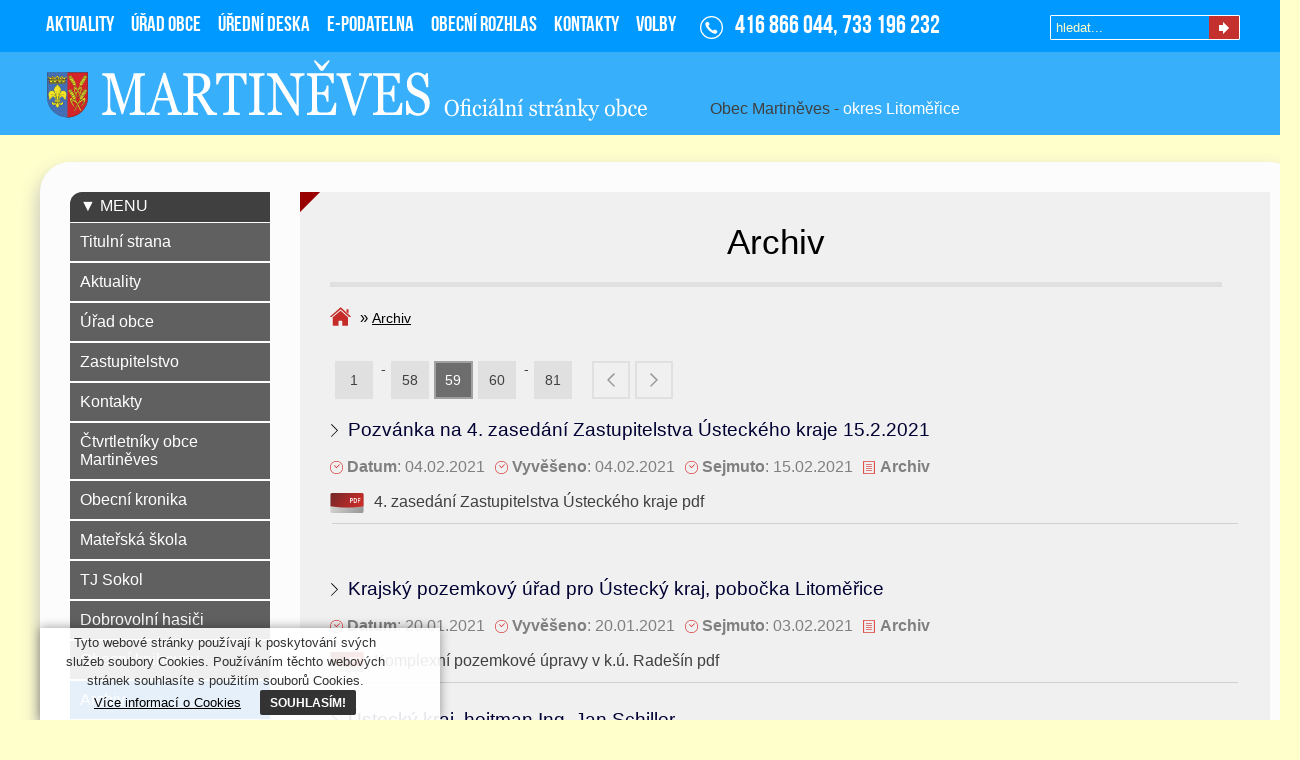

--- FILE ---
content_type: text/html
request_url: https://martineves.cz/list-archiv-123-59
body_size: 6198
content:
<!doctype html>
<html  lang="cs">
<head>
<meta charset="UTF-8">
<title>Archiv Stránka 59</title>
<meta name="description" content=" Stránka 59"/>
<meta name="keywords" content=""/>
<meta name="author" content="Jiří Chabera Tvorba stránek"/>
<link rel="stylesheet" type="text/css" media="screen" href="style/style.css"/>
<link rel="stylesheet" href="js/slider/slider.css" type="text/css" media="screen" />
<link rel="stylesheet" type="text/css" href="style/jq.css"/>
<script src="js/jquery_1.7.1.min.js"></script>
<script src="js/jquery.jcarousel.min.js"></script>
<script src="js/jquery_conf.js"></script>
<link rel="stylesheet"  href="js/lb/colorbox.css"/>
<script src="js/lb/lb.js"></script>
<script src="js/lb/lb1.js"></script>
<script src="js/lb/rspnzv.js"></script>
<script src="js/lb/lang/jquery.colorbox_cz.js"></script>
<link rel="stylesheet" type="text/css" media="screen" href="style/style_custom.css"/>
<link rel="stylesheet" type="text/css" media="screen" href="style/generic/generic_7353.css"/>
<link rel="stylesheet" type="text/css" media="print" href="style/printstyle.css"/>
<meta name="viewport" content="width=device-width, initial-scale=1.0" />
<link rel="stylesheet" type="text/css" media="screen" href="style/style_responzive.css"/>
<link rel="stylesheet" type="text/css" media="screen" href="js/slider2/slider2.css" />
<link rel="stylesheet" type="text/css" media="screen" href="js/slider2/slider2_gen.css" />
<script src="js/slider2/slider2.min.js"></script>
<link rel="stylesheet" href="js/slider2/style_skin.css" type="text/css" media="screen" />
</head>
<body onload="document.getElementById('loading').style.display = 'none';">
<div class="loader_div" id="loading"></div>
<h1><a href="/" title="Archiv ">Archiv<span></span></a></h1>
<div class="main">
<div class="obsah_right">
<h2 class="np"> Archiv </h2>
<p class="dm contens">
<a href="titulni-strana-1"    title="Kategorie Titulní strana"><img src="img_design/home_drobeckove.svg" alt="Titulní strana"/></a> » 
<a href="archiv-123"  title="Kategorie Archiv"  >Archiv</a>
</p>
<p class="str_box">
<a href="archiv-123">1</a> <span>&nbsp; - </span> 
<a href="list-archiv-123-58">58</a>
<a href="list-archiv-123-59" class="sakt">59</a>
<a href="list-archiv-123-60">60</a>
 <span>&nbsp; - </span><a href="list-archiv-123-81">81</a>
<a href="list-archiv-123-58" class="str_prev">58</a>
<a href="list-archiv-123-60" class="str_next">60</a>
</p>

<div class="databox1_337">
<div class="databox2_337">
<h2>Pozvánka na 4. zasedání Zastupitelstva Ústeckého kraje 15.2.2021</h2>
<p class="ci">
<span class="ci1"><strong>Datum</strong>: 04.02.2021</span>
<span class="ci4"><strong>Vyvěšeno</strong>: 04.02.2021</span>
<span class="ci5"><strong>Sejmuto</strong>: 15.02.2021</span>
<span class="ci2"><strong>Archiv</strong></span>
</p>
<form method="post" class="form_soubory">
<p><input type="submit" id="457"  name="stahni_soubor" value="457" class="sico5"/>
    <label for="457">
    4. zasedání Zastupitelstva Ústeckého kraje pdf
    </label>
    </p>
</form>
<hr />
</div>
</div>


<div class="databox1_336">
<div class="databox2_336">
<p  class="cl cl128">
</p>
</div>
</div>


<div class="databox1_335">
<div class="databox2_335">
<form method="post" class="form_soubory">
</form>
</div>
</div>


<div class="databox1_334">
<div class="databox2_334">
<h2>Krajský pozemkový úřad pro Ústecký kraj, pobočka Litoměřice</h2>
<p class="ci">
<span class="ci1"><strong>Datum</strong>: 20.01.2021</span>
<span class="ci4"><strong>Vyvěšeno</strong>: 20.01.2021</span>
<span class="ci5"><strong>Sejmuto</strong>: 03.02.2021</span>
<span class="ci2"><strong>Archiv</strong></span>
</p>
<form method="post" class="form_soubory">
<p><input type="submit" id="453"  name="stahni_soubor" value="453" class="sico5"/>
    <label for="453">
    Komplexní pozemkové úpravy v k.ú. Radešín pdf
    </label>
    </p>
</form>
<hr />
</div>
</div>


<div class="databox1_332">
<div class="databox2_332">
<h2>Ústecký kraj, hejtman Ing. Jan Schiller</h2>
<p class="ci">
<span class="ci1"><strong>Datum</strong>: 14.01.2021</span>
<span class="ci4"><strong>Vyvěšeno</strong>: 14.01.2021</span>
<span class="ci5"><strong>Sejmuto</strong>: 25.01.2021</span>
<span class="ci2"><strong>Archiv</strong></span>
</p>
<form method="post" class="form_soubory">
<p><input type="submit" id="452"  name="stahni_soubor" value="452" class="sico5"/>
    <label for="452">
    3. zasedání Zastupitelstva Ústeckého kraje pdf
    </label>
    </p>
</form>
<hr />
</div>
</div>


<div class="databox1_331">
<div class="databox2_331">
<p class="ci">
<span class="ci1"><strong>Datum</strong>: 13.01.2021</span>
<span class="ci5"><strong>Sejmuto</strong>: 02.05.2021</span>
<span class="ci2"><strong>Archiv</strong></span>
</p>
<h2 class="h2126">Pracovní příležitost ve firmě Rotor Clip s.r.o., Budyně nad Ohří</h2>
<p  class="cl cl126">Firma Rotor Clip s.r.o., Budyně nad Ohří, přijme do pracovního poměru:   <br /><br />- <strong>seřizovače do výroby,</strong> vyučen v oboru obráběč kovů, mechanik pro stroje a zařízení, nebo zámečník, směnný provoz   <br /><br />- <strong>operátora CNC soustruhu</strong>, vyučen v oboru obráběč kovů, směnný provoz   <br /><br />- <strong>strojírenské dělnice do výroby</strong>, vyučeny nebo základní vzdělání     <br /><br /><strong>Nástup od února 2021.</strong>   <br /><br />Informace přímo v závodě nebo na telefonu 416 863 168.
</p>
<div class="symbol_main_div symbol_main_div126">
</div>

<ul class="ul_file"><li><a href="soubor-pracovni-prilezitost-451-.pdf" title="Pracovní příležitost" target="_blank"><img src="ico/pdf.svg" alt="Pracovní příležitost" />Pracovní příležitost</a></li>

</ul>
<hr />
</div>
</div>


<div class="databox1_330">
<div class="databox2_330">
<h2>Návrh rozpočtu Ústeckého kraje na rok 2021</h2>
<p class="ci">
<span class="ci1"><strong>Datum</strong>: 12.01.2021</span>
<span class="ci4"><strong>Vyvěšeno</strong>: 12.01.2021</span>
<span class="ci5"><strong>Sejmuto</strong>: 25.01.2021</span>
<span class="ci2"><strong>Archiv</strong></span>
</p>
<form method="post" class="form_soubory">
<p><input type="submit" id="450"  name="stahni_soubor" value="450" class="sico5"/>
    <label for="450">
    Návrh rozpočtu Ústeckého kraje na rok 2021 pdf
    </label>
    </p>
</form>
<hr />
</div>
</div>


<div class="databox1_329">
<div class="databox2_329">
<h2>Rozpočtové opatření č. 10/2020</h2>
<p class="ci">
<span class="ci1"><strong>Datum</strong>: 06.01.2021</span>
<span class="ci4"><strong>Vyvěšeno</strong>: 06.01.2021</span>
<span class="ci5"><strong>Sejmuto</strong>: 11.03.2021</span>
<span class="ci2"><strong>Archiv</strong></span>
</p>
<form method="post" class="form_soubory">
<p><input type="submit" id="449"  name="stahni_soubor" value="449" class="sico5"/>
    <label for="449">
    Rozpočtové opatření č. 10/2020 pdf
    </label>
    </p>
</form>
<hr />
</div>
</div>


<div class="databox1_328">
<div class="databox2_328">
<p  class="cl cl125">
</p>
</div>
</div>


<div class="databox1_327">
<div class="databox2_327">
<h2 class="h2124">Tříkrálová sbírka 2021</h2>
<p  class="cl cl124"><a  class="lbx"  href="nahled-foto-trikralova-sbirka-2021-31"  title="Tříkrálová sbírka 2021">
<img src="foto-trikralova-sbirka-2021-31" alt="Tříkrálová sbírka 2021" class="img_clanek_vlevo" />
</a>
<strong>Tříkrálová sbírka 2021 - BUDE ON-LINE!<br /></strong><br />Do průběhu sbírky v roce 2021 zasáhla pandemie nemoci covid-19 a v souvislosti s ní přijatá opatření.   <br />Po dobu trvání pátého stupně PES kolednické skupinky do ulic nevyrazí. <strong>Koleda ale zrušena není!</strong>   <br /><br />Koledníci hledají způsob, jak přinést do domácností po celé České republice požehnání a neohrozit přitom zdraví lidí, <br />kteří do sbírky – mnohdy již pravidelně – přispívají. <br /><br /><strong>Poděkování za darované finanční částky v obchodě paní Tydlitátové v Martiněvsi a dalších obcích a dále seznam vybraných částek naleznete v příloze.<br /></strong><br /> <strong>DO ON-LINE KASIČKY BUDETE MOCI PŘISPĚT AŽ DO 30 DUBNA 2021</strong><br /><br />„Osobní setkávání je samozřejmě jedním z pilířů sbírky a jen velmi neradi o něj přicházíme. <br />Zpřísněná opatření nám však neumožní koledování ve skupinkách v ulicích uskutečnit,“ <br />říká hlavní koordinátorka Gabriela Víšová. „Nechceme však ochudit dárce o zážitek z koledy <br />ani o požehnání, které koledníci do domů přinášejí. Víme, že řada lidí se na koledu těší. <br />Snažíme se proto využít všech možností, které nám nabízí online prostor,“ dodává Gabriela Víšová. <br />Sbírka je připravena ve virtuální podobě na stránkách <a href="https://www.trikralovasbirka.cz/" target="_blank" rel="noopener noreferrer"><strong>www.trikralovasbirka.cz</strong></a>, kde všem lidem dobré <br />vůle zazpívají dětští koledníci a odtud je také možné do sbírky přispět prostřednictvím online pokladničky.     <br /><br /><strong>Jak funguje online kasička?</strong>   <br /><br />Přispět můžete přímo té organizaci, která u vás každoročně koleduje. <br />Stačí zadat název vašeho města, obce nebo vaše PSČ. Systém vám začne našeptávat nejbližší koledující organizace.  <br /> Pro přispění <a href="http://www.charitaroudnice.cz/darci-sbirky-spolupracujici-organizace/119-trikralova-sbirka/610-trikralova-sbirka-2021/" target="_blank" rel="noopener noreferrer"><strong>Charitě Roudnice</strong></a> nad Labem stačí uvést <strong>„Roudnice nad Labem“</strong> nebo zadat  <strong>"PSČ - 413 01"</strong>.     <br /><br />Pokud necháte pole prázdné nebo nevyberete z našeptávání konkrétní organizaci, váš příspěvek se rozdělí mezi všechny Charity v celé České republice.    <br /><br /> Již předem děkujeme za vaši štědrost!
</p>
<div class="symbol_main_div symbol_main_div124">
</div>

<ul class="ul_file"><li><a href="soubor-podekovani-charita-roudnice-n-l-455-.pdf" title="Poděkování Charita Roudnice n.L." target="_blank"><img src="ico/pdf.svg" alt="Poděkování Charita Roudnice n.L." />Poděkování Charita Roudnice n.L.</a></li>

<li><a href="soubor-prehled-vybranych-castek-ts-2021-456-.xls" title="Přehled vybraných částek TS 2021" target="_blank"><img src="ico/xls.svg" alt="Přehled vybraných částek TS 2021" />Přehled vybraných částek TS 2021</a></li>

</ul>
<hr />
</div>
</div>

<p class="str_box">
<a href="archiv-123">1</a> <span>&nbsp; - </span> 
<a href="list-archiv-123-58">58</a>
<a href="list-archiv-123-59" class="sakt">59</a>
<a href="list-archiv-123-60">60</a>
 <span>&nbsp; - </span><a href="list-archiv-123-81">81</a>
<a href="list-archiv-123-58" class="str_prev">58</a>
<a href="list-archiv-123-60" class="str_next">60</a>
</p>
</div>
<aside class="obsah_left">
<div class="menu_left">
<ul class="ul_ml">
<li class="oddelovnik"><p>▼ MENU</p></li>
<li><a href="titulni-strana-1" title="Kategorie Titulní strana"   >Titulní strana</a></li>
<li><a href="aktuality-127" title="Kategorie Aktuality"   >Aktuality</a></li>
<li><a href="urad-obce-103" title="Kategorie Úřad obce"   >Úřad obce</a></li>
<li><a href="zastupitelstvo-107" title="Kategorie Zastupitelstvo"   >Zastupitelstvo</a></li>
<li><a href="kontakty-3" title="Kategorie Kontakty"   >Kontakty</a></li>
<li><a href="ctvrtletniky-obce-martineves-113" title="Kategorie Čtvrtletníky obce Martiněves "   >Čtvrtletníky obce Martiněves </a></li>
<li><a href="obecni-kronika-115" title="Kategorie Obecní kronika"   >Obecní kronika</a></li>
<li><a href="materska-skola-119" title="Kategorie Mateřská škola"   >Mateřská škola</a></li>
<li><a href="tj-sokol-120" title="Kategorie TJ Sokol"   >TJ Sokol</a></li>
<li><a href="dobrovolni-hasici-121" title="Kategorie Dobrovolní hasiči"   >Dobrovolní hasiči</a></li>
<li><a href="obecni-knihovny-122" title="Kategorie Obecní knihovny"   >Obecní knihovny</a></li>
<li><a href="archiv-123" title="Kategorie Archiv"    class="mlakt" >Archiv</a></li>
<li><a href="http://kronika.martineves.cz/" title="Kategorie Školní kronika"  target="_blank"   >Školní kronika</a></li>
<li><a href="kulturni-akce-102" title="Kategorie Kulturní akce"   >Kulturní akce</a></li>
<li><a href="hrbitov-charvatce-132" title="Kategorie Hřbitov Charvatce"   >Hřbitov Charvatce</a></li>
<li><a href="volby-133" title="Kategorie VOLBY"   >VOLBY</a></li>
<li><a href="odpady-134" title="Kategorie ODPADY"   >ODPADY</a></li>
<li><a href="kulturni-dum-charvatce-135" title="Kategorie Kulturní dům Charvatce"   >Kulturní dům Charvatce</a></li>
<li><a href="virtualni-prohlidka-137" title="Kategorie Virtuální prohlídka"   >Virtuální prohlídka</a></li>
</ul>
</div>
<span style="display: none;"></span><span style="display: none;"></span><span style="display: none;"></span><span style="display: none;"></span><span style="display: none;"></span> <table class="tb_cal">
    <thead>
         <tr>
                
                <th colspan="7" class="cal_th_nadpis">Leden 2026</th>
                
         </tr>
         <tr class="cal_tr_dny">
                <th>Po</th>
                <th>Út</th>
                <th>St</th>
                <th>Čt</th>
                <th>Pá</th>
                <th>So</th>
                <th>Ne</th>
         </tr>
    </thead>
    <tbody>
         	<tr>
		<td><del>29</del></td>
		<td><del>30</del></td>
		<td><del>31</del></td>
		<td>1</td>
		<td>2</td>
		<td>3</td>
		<td>4</td>
	</tr>
	<tr>
		<td>5</td>
		<td>6</td>
		<td>7</td>
		<td>8</td>
		<td>9</td>
		<td>10</td>
		<td>11</td>
	</tr>
	<tr>
		<td>12</td>
		<td>13</td>
		<td>14</td>
		<td>15</td>
		<td>16</td>
		<td>17</td>
		<td>18</td>
	</tr>
	<tr>
		<td>19</td>
		<td>20</td>
		<td>21</td>
		<td>22</td>
		<td class="tb_cal_day_akt" >23</td>
		<td>24</td>
		<td>25</td>
	</tr>
	<tr>
		<td>26</td>
		<td>27</td>
		<td>28</td>
		<td>29</td>
		<td>30</td>
		<td>31</td>
		<td><del>1</del></td>
	</tr>

    </tbody>
 </table>
<aside class="info_sv_date">
<p>Dnes je: <br /><span>Pátek 23.01. 2026 21:09</span><br /></p>
<p>Svátek má: <br /><span>Zdeněk</span></p>
</aside>
<div class="obsah_left_clanky">
<iframe style="border: 0px currentColor;" src="https://www.google.com/maps/embed?pb=!1m18!1m12!1m3!1d40719.523680505896!2d14.123198614442937!3d50.36710958113353!2m3!1f0!2f0!3f0!3m2!1i1024!2i768!4f13.1!3m3!1m2!1s0x470bd1749d6fa5f3%3A0x400af0f66156d60!2s411%2019%20Martin%C4%9Bves!5e0!3m2!1scs!2scz!4v1583748629089!5m2!1scs!2scz" width="200" height="250" frameborder="0" allowfullscreen="allowfullscreen"></iframe>
</div>
</aside>
<div class="pozic" id="top_fix">
<nav>


<ul class="top_menu_ul"  >
<li>
<a href="aktuality-127" title="Kategorie Aktuality">Aktuality</a>
</li>

<li>
<a href="urad-obce-103" title="Kategorie Úřad obce">Úřad obce</a>

<ul>
<li class=""><a href="uredni-deska-106" title="Kategorie Úřední deska"><span class="padd"  >Úřední deska</span></a></li>
<li class=""><a href="e-podatelna-130" title="Kategorie E-podatelna"><span class="padd"  >E-podatelna</span></a></li>
<li class=""><a href="czech-point-108" title="Kategorie Czech POINT"><span class="padd"  >Czech POINT</span></a></li>
<li class=""><a href="obecni-rozhlas-109" title="Kategorie Obecní rozhlas"><span class="padd"  >Obecní rozhlas</span></a></li>
<li class=""><a href="obecne-zavazne-vyhlasky-111" title="Kategorie Obecně závazné vyhlášky"><span class="padd"  >Obecně závazné vyhlášky</span></a></li>
<li class=""><a href="uzemne-planovaci-dokumentace-112" title="Kategorie Územně plánovací dokumentace "><span class="padd"  >Územně plánovací dokumentace </span></a></li>
<li class=""><a href="formulare-ke-stazeni-114" title="Kategorie Formuláře ke stažení"><span class="padd"  >Formuláře ke stažení</span></a></li>
<li class=""><a href="registr-oznameni-104" title="Kategorie Registr oznámení"><span class="padd"  >Registr oznámení</span></a></li>
<li class=""><a href="informace-pro-zastupitele-125" title="Kategorie Informace pro zastupitele"><span class="padd"  >Informace pro zastupitele</span></a></li>
<li class=""><a href="povinne-informace-128" title="Kategorie Povinné informace"><span class="padd"  >Povinné informace</span></a></li>
<li class=""><a href="prohlaseni-o-pristupnosti-129" title="Kategorie Prohlášení o přístupnosti"><span class="padd"  >Prohlášení o přístupnosti</span></a></li>
<li class=""><a href="krizove-situace-136" title="Kategorie Krizové situace"><span class="padd"  >Krizové situace</span></a></li>
</ul>
</li>

<li>
<a href="uredni-deska-106" title="Kategorie Úřední deska">Úřední deska</a>
</li>

<li>
<a href="e-podatelna-130" title="Kategorie E-podatelna">E-podatelna</a>

<ul>
<li class=""><a href="prostudujte-pred-odeslanim-131" title="Kategorie Prostudujte před odesláním"><span class="padd"  >Prostudujte před odesláním</span></a></li>
</ul>
</li>

<li>
<a href="obecni-rozhlas-109" title="Kategorie Obecní rozhlas">Obecní rozhlas</a>
</li>

<li>
<a href="kontakty-3" title="Kategorie Kontakty">Kontakty</a>
</li>

<li>
<a href="volby-133" title="Kategorie VOLBY">VOLBY</a>
</li>

</ul>


</nav>
<div class="pozic_tel_info">
<span></span> <span class="tel">416 866 044, 733 196 232</span>
</div>
</div>
<p class="top_text">Obec Martiněves - <span>okres Litoměřice</span></p>
<div class="search">
<form method="post">
<p><label for="search">hledat</label>
<input type="search" name="xsearch" value="hledat..."   onfocus="this.value=(this.value=='hledat...')? '' : this.value ;"  id="search"  class="pole"/>
<input type="submit" class="lupa_search" />
</p>
</form>
</div>
<script  src="js/top_fix.js"></script>
</div>
<footer class="footer">
<div class="foot">


<div class="foot_obsah">
<div class="img_nahled ig56">
<a href="czech-point-108"  title="Czech POINT"><img src="foto-czech-point-6" alt="Czech Point "/></a></div>
</div>



<div class="foot_obsah">
<h2>Kontakty</h2>
<p  class="cl cl65">tel.: +420 416 866 044<br />mob.: +420 733 196 232<br />ID datové schránky: <strong>rj3b6ud</strong><br />e-mail: <a>obec@martineves.cz</a> <br />e-mail starosta: <a href="mailto:starosta@martineves.cz">starosta@martineves.cz</a></p>
</div>



<div class="foot_obsah">
<h2>Úřední hodiny</h2>
<p  class="cl cl66">Po 7:00 - 12:00 13:00 - 17:00<br />St 7:00 - 12:00 13:00 - 17:00</p>
</div>



<div class="foot_obsah">
<h2>Adresa</h2>
<p  class="cl cl67">Pohořice čp. 24 <br />411 19 Martiněves (okr. Litoměřice)</p>
</div>

</div>

<div class="footer_dlazdice_blok">

</div>
<nav class="nav_login">
<form method="post" class="login1" >
<input type="submit" value="přihlásit" class="but_login1"/>
<input type="hidden" name="log1" value="true"/>
</form>
</nav>
<nav class="about">
<form method="post">
<input type="submit" value="► Klasické zobrazení"  />
<input type="hidden" name="rspnsv" value="2" />
</form>

<!-- Global site tag (gtag.js) - Google Analytics -->
<script async src="https://www.googletagmanager.com/gtag/js?id=UA-69325343-43"></script>
<script>
  window.dataLayer = window.dataLayer || [];
  function gtag(){dataLayer.push(arguments);}
  gtag('js', new Date());

  gtag('config', 'UA-69325343-43');
</script>

</nav>
</footer>
<script src="js/cookie.js"></script>
<script>
   $(function(){
   var options={
    buttonText:"SOUHLASÍM!",
		text:"Tyto webové stránky používají k poskytování svých služeb soubory Cookies. Používáním těchto webových stránek souhlasíte s použitím souborů Cookies.",
    moreButtonText:"Více informací o Cookies",
		moreButtonLink:"https://policies.google.com/technologies/cookies",
    theme:"white",
position:"bottom",
distance:10,
borderRadius:4,
background:"#ffffff",
backgroundOpacity:"0.9",
fontSize:13,
html:false,
textColor:"#333333",
showButton:true,
buttonColor:"#ffffff",
buttonBgColor:"#333333",
moreButtonColor:"#000000",
showCloseButton:false 
    }
   $("body").xCookie(options);});
   </script>
</body>
</html>


--- FILE ---
content_type: text/css
request_url: https://martineves.cz/style/style.css
body_size: 10767
content:
.loader_div {
width:100%;
height:100%;
position:relative;
background:#fff url(../img_design/loader.gif) no-repeat 50% 50% ;
/*background-position: 50% 50% ;*/
position:absolute; left:0; top:0; z-index:490;
opacity: 0.5;
}


@font-face {
font-family: f1; src: url(../style/f1.ttf);
}
@font-face {
font-family: f2; src: url(../style/f2.otf);
}

@font-face {
font-family: b1; src: url(../style/b1.ttf);
}

@font-face {
font-family: b2; src: url(../style/b2.ttf);
}




html {
width:100%;
display:table;
margin:auto;
}

body {
margin: auto;
margin-top:0;
margin-bottom:0;
padding:0;
font-family:Arial;
font-size:100%;
width:1200px;
color:#000;
position:relative;
/*background: #FFFFE8;*/
background: #ffc  url(../img_design/back1.jpg) top center repeat-x;
/*border:1px solid red;*/
}




h1  {
position:absolute; left:0; top:60px; z-index:10;
}

h1 {
position:relative;
margin: 0 0 0 7px;
padding: 0;
font-size: 100%;
/*margin: auto;*/ /*logo uprostred stranky*/
/*background-color: #f0f0f0;*/
}
h1, h1 span { 
width: 600px;
height: 61px;
padding:1px 0 0 0;
font-size:0;
}
h1 span {
display: block;
position: absolute;
left:0;
top:0;
background: url("../img_design/h1.svg") no-repeat 0 0;
}



.pozic {
/*float:left;*/
width:100%;
/*height:100px;*/
margin:auto;
/*position:absolute; left:0; top:0; z-index:10;*/
/*border:1px solid green;*/
}

.top_fix {
float:left;
position: fixed; left:0; top: 0px; z-index:500;
margin:auto;
width:100%;
min-height:45px; 
background: rgba(0, 0, 0, 0.5);
/*border-bottom:1px solid #c0c0c0;*/
} 


.top_fix .top_menu_ul {
min-height:30px;
background:none;
/*border:1px solid green;*/
border:0; 
}
























a {
color:#900;
/*text-decoration:none;*/
}

a:hover {
color:#900;
text-decoration:none;
/*text-decoration:underline;*/
}

a img {
border:0;
margin:0 5px 5px 0;
vertical-align:middle;
}

table a {
text-decoration:none;
}



h2 { 
float:left;
width:98%;
margin:5px 2px 2px 0;
padding:1px 0 4px 2%;
color:#003;
/*text-align:left;*/
font-size:120%;
font-weight:normal;
background: url("../img_design/h2.svg") no-repeat 1px 45%;
/*border:1px solid blue;*/
}

h2 a { 
margin:5px 2px 2px 0;
padding:1px 0 4px 0;
color:#003;
/*font-size:80%;*/
font-weight:normal;
background: none;
/*border:1px solid green;*/
}

h2 a:hover {
color:#006;
}

h3 {
font-size:95%;
color:#003;
margin:5px 10px 10px 0;
padding:0;
}




.ci { /* clanek info lista ------ */
float:left;
width:100%;
/*height:15px;*/
margin:10px 0 5px 0;
padding:1px 0 2px 0;
color:#808080;
font-size:100%;
font-stretch:condensed;
/*border:1px solid #c0c0c0;*/
}


.ci1, .ci2, .ci3, .ci4, .ci5 {
float:left;
margin:0 10px 0 0;
padding:0 0 0 17px;
}

.ci1 {
background: url("../img_design/ci1.svg") no-repeat 0 50%;
}

.ci2 {
background: url("../img_design/ci2.svg") no-repeat 0 50%;
}

.ci3 {
background: url("../img_design/ci3.svg") no-repeat 0 50%;
}
.ci4 {
background: url("../img_design/ci1.svg") no-repeat 0 50%;
}
.ci5 {
background: url("../img_design/ci1.svg") no-repeat 0 50%;
}


.cir1, .cir2 {
float:right;
padding:0 0 0 20px;
text-decoration:none;
} 

.cir1 {
background: url("../img_design/cir1.svg") no-repeat 0 5px;
}

.cir2 {
background: url("../img_design/cir2.svg") no-repeat 0 5px;
} 


.cir1 a, .cir2 a {
color:#808080;
text-decoration:none;
} 
/* ------------------------- ---- */


.cl_per1, .cl_per2 {
padding:0 0 0 18px;
margin:0 0 0 5px;
color:#808080;
text-decoration:none;
}
.cl_per1 {
background: url("../img_design/perex1.svg") no-repeat 0 5px;
}
.cl_per2 {
background: url("../img_design/perex2.svg") no-repeat 0 5px;
}





table {
border-collapse:collapse;
font-size:100%;
}


.tdleft {text-align:left;}
.tdr {text-align:right;}
.tdc {text-align:center;}
.tdr_100 {text-align:right;width:100px;}
.tdrtop_100 {text-align:right;vertical-align:top;;width:100px;}




.main {
float:left;
width:1200px;
margin:auto;
margin-top:100px;
padding:20px 30px 30px 30px ;
background:#fcfcfc;
/*margin-left: auto; margin-right: auto;*/
/*background: url(../img_design/back_main.png);*/
/*background-repeat:repeat-y;*/
/*position:relative;*/
/*border:1px solid red;*/ 
box-shadow: 0px 10px 20px 1px #c0c0c0;
border-radius: 30px 30px 0px 0px ;
}

/*
.top {
height:80px;
margin:10px 0 0 0;
background:none;
position:relative;
}
*/



.top_text {  /*pozic. text zahlavi*/
max-width:1200px;
color:#404040;
font-size:100%;
position:absolute; left:670px; top:100px; z-index:10;
margin:0;
padding:0;
/*border:1px solid green;*/
}

.top_text span {
color:#fff;
font-size:100%;
}
















footer {
float:left;
width:100%;
min-height:300px;
margin:auto;
padding:10px 0 10px 0;
font-size:110%;
/*background: rgba(32,32,32,0.7);*/
/*border:1px solid blue;*/
}


footer p, footer a, footer a:hover, footer h2  {
color:#000;
}


.nav_login {
margin:auto;
width:1200px;
/*border:1px solid red;*/
}








.foot {
float:left;
margin:auto;
width:1260px;
margin-top:40px;
padding:0;
position:relative;
border-bottom:2px solid #c0c0c0;
}

.foot .foot_obsah {
float:left;
width:31%;
padding:0 2% 10px 0px;
margin:2px 0px 8px 0;
color:#000;
/*border:1px solid #707070;*/ 
/*border-left:1px dotted #707070;*/ 
}

.foot h2 {
width:100%;
padding:0 0 8px 0;
margin:0;
font-size:90%;
color:#900;
font-weight:bold;
background:none;
}


.foot ul, .foot ol {
font-size:90%;
padding:0;
margin:0 0 0 20px;
}

.foot .ul_soubory  {
margin:3px 0 0 0;
border:0;
}

.foot .ul_soubory img {border:0;}

.foot ul li {
list-style-type:square;
/*list-style-position: inside;*/  /*v urovni textu*/
/*list-style-image:URL(../img_design/li.png);*/
}

.foot .li_foot {
list-style-image:none;
list-style-type:none;
}

.foot_obsah .cl .img_clanek_vlevo { /*    img_clanek_vlevo     obtekane obrazky ve clancich */
float:left;
margin:3px 10px 2px 0;
}

.foot_obsah .cl .img_clanek_vpravo { /* obtekane obrazky ve clancich */
float:right;
margin:3px 0 2px 10px;
}

.foot p {
font-size:80%;
margin:0;
padding:0;
/*font-stretch:condensed;*/
line-height:170%;
text-align:justify;
}

.foot a {
/*color:#c0c0c0;*/
text-decoration:underline;
}

.foot a:hover {
color:#808080;
text-decoration:underline;
}

.foot li a {
color:#808080;
text-decoration:none;
}

.foot li a:hover {
color:#000;
text-decoration:none;
}














.about {
/*float:left;*/
width:1200px;
font-size:70%;
padding:5px 0 0 0;
/*margin:0 0 10px 0;*/
margin:auto;
/*background:#e0e0e0;*/
/*border-top:1px solid #f00;*/
}

.about .p_left, .about .p_right {
padding:5px;
/*color:#505050;*/
line-height:160%;
/*border:1px solid #c0c0c0;*/
}


.about .p_left {
float:left;
width:50%;
margin:5px 5px 0 0;
text-align:left;
/*border:1px solid #f00;*/
}

.about .p_right {
float:right;
width:47%;
min-height:40px;
margin:5px 0 0 0;
text-align:right;

/*border:1px solid blue;*/
}

.about a {
margin:0 5px 0 0;
/*color:#a0a0a0;*/
}
.about a:hover {
/*color:#404040;*/
}

.about a img {
float:right;
border:0;
}

.about .p_right img {
margin:0 5px 0 0;
vertical-align:middle;
}

.about form  {
float:left;
/*border:5px solid blue;*/
}

.about form input {
padding:5px 10px 5px 2px;
margin:5px 0 5px 0;
color:#000;
font-size:100%;
background:none;
border:0;
}


input[type=submit] {
cursor:pointer;
}










hr {
clear:both;
height:0px;
border-width: 0;
border-bottom:1px solid #d0d0d0;
margin:10px 2px 20px 2px;
}

input, textarea, select {
border:1px solid #c0c0c0;
color:#606060;
}

.selected {background:#ffff66;}
.selected2 {background:#ccff99;}




.but, .but2 {
padding:1px 10px 1px 10px;
cursor:pointer;
border:1px solid #d0d0d0;
}

.but {
color:#fff;
cursor:pointer;
background: #f0f0f0 url(../img_design/bb2.png);
}

.but2 {
color:#fff;
cursor:pointer;
background:url(../img_design/bb2.png);
}


.sm {
font-size:80%;
}




input {padding:1px;}

.i20 {width:20px;text-align:center;}
.i30 {width:30px;text-align:center;}
.i40 {width:40px;text-align:center;}
.i50 {width:50px;}
.i60 {width:60px;}
.i70 {width:70px;}
.i80 {width:80px;}
.i90 {width:90px;}
.i100 {width:100px;}
.i105 {width:105px;}
.i110 {width:110px;}
.i120 {width:120px;}
.i130 {width:130px;}
.i135 {width:135px;}
.i140 {width:140px;}
.i150 {width:150px;}
.i160 {width:160px;}
.i170 {width:170px;}
.i180 {width:180px;}
.i190 {width:190px;}
.i200 {width:200px;}
.i205 {width:205px;}
.i230 {width:230px;}
.i250 {width:250px;}
.i300 {width:300px;}
.i310 {width:310px;}
.i330 {width:330px;}
.i350 {width:350px;}
.i400 {width:400px;}
.i500 {width:500px;}
.i600 {width:600px;}

textarea {
font-family:Arial,verdana;
color:#505050;
font-size:95%;
padding:2px;
}

.txta1 {
width:260px;
height:70px;
}

.txta2 { /*form left sloupec*/
width:220px;
height:60px;
}

.txt_330_60 {
width:330px;
height:60px;
}

.txt_480_60 {
width:480px;
height:60px;
}

.txt_600_60 {
width:600px;
height:60px;
}






.red, .red_sm {color:#ff0000;}
.green, .green_sm {color:#009900;}
.red_sm, .green_sm {font-size:90%;}
.gray_sm {font-size:80%;color:#606060;}

.td_gray {background:#f0f0f0;}





   


.login1, .login1_top { /*vyvolavaci but*/
float:left;
padding:0;
margin:0;
/*border:1px solid #000;*/
}

.login1 {
width:100%;
padding:5px 0 5px 0;
}

.login1_top {
position:absolute; left:200px; top:11px; z-index:100; 
/*border:1px solid #000;*/
}

.login1_top .but_login1, .login1 .but_login1 {
padding:3px 5px 3px 20px;
margin:0 0px 0 0px;
cursor:pointer;
border:0;
}

.login1_top .but_login1 {
color:#fff;
background: rgba(80, 80, 80, 0) url(../img_design/close_ico_white.svg) no-repeat 5px 50%; 
}

.login1 .but_login1 {
color:#a0a0a0;
background: rgba(80, 80, 80, 0) url(../img_design/close_ico.svg) no-repeat 5px 55%;
}





.login2 { /*prihlaseni*/
float:left;  
width:500px;
/*height:400px;*/
margin-left:-250px;
margin-top:-150px;
font-size:85%;
position:fixed; left:50%; top:50%; z-index:501; 
background: rgba(255, 255, 255, 0.8);
border-radius:5px;
box-shadow: 0 0 10px 0px #000;
border:8px solid #fff;
}

.login2 p a {
float:left;
width:100%;
margin:10px 0 0 0;
font-size:95%;
color:#404040;
/*border:1px solid #c00;*/
}

.login2 p a:hover {
color:#000;
}


.login2 .login_top {
float:left;
width:100%;
height:40px;
padding:20px 0 0 0px;
position:relative;
background: rgba(80, 80, 80, 0.1);
/*border-radius:5px;*/
/*border:1px solid #c00;*/
}


.login2 .login_top .login_text_top {
padding:0 0 0 20px;
margin:0 0 0 10px;
text-align:left;
color:#404040;
background: url(../img_design/close_ico.svg) no-repeat 0px 50%;
/*border:1px solid #c00;*/
}


.login2 .login_top .login_close {
width:40px;
height:40px;
padding:0;
position:absolute; right:10px; top:10px; z-index:501; 
background:  url(../img_design/close.svg) no-repeat 0 0;
cursor:pointer;
opacity:0.5;
/*border:1px solid #c00;*/
}

.login2 .login_top .login_close:hover {
opacity:1;
}


.login2 form {
float:left;
margin:20px 0 0 0;
text-align:center;
/*border:1px solid #c00;*/
}


.login2 p {
float:left;
width:100%;
margin:0 0 10px 0;
/*border:1px solid #c00;*/
}

.login2 p span {
float:left;
width:130px;  
padding:10px;
color:#404040;
text-align:right;
/*border:1px solid green;*/
}





.login2 p input[type=text], .login2 input[type=password], .login2 input[type=email] {
float:left;
width:180px;
padding:10px;
}

.login2 p input[type=text]:hover, .login2 input[type=password]:hover, .login2 input[type=email]:hover {
border:1px solid #060;
}



.login2 p input[type=submit] {
padding:10px 20px 10px 40px;
margin:0 0px 0 5px;
color:#fff;
cursor:pointer;
background: rgba(0, 153, 0, 0.8) url(../img_design/user_ico_white.svg) no-repeat 20px 50%;
border:0;
}

.login2 p input[type=submit]:hover {
background: rgba(0, 153, 0, 1) url(../img_design/user_ico_white.svg) no-repeat 20px 50%;
}


.login2  .but_forgot {
padding:5px 0px 5px 0px;
margin:0 0px 0 5px;
color:#404040;
cursor:pointer;
text-decoration:underline;
background:none;
border:0;

}

.form_forgot {
float:left;
width:100%;
/*background: rgba(80, 80, 80, 0.5);*/
/*border:1px solid green;*/
}


.lightbox_div {
width:100%;
height:100%;
background: rgba(32, 32, 32, 0.7);
position: fixed; top:0; left:0; z-index:500;
cursor:pointer;
}

.lightbox_div:hover {
background: rgba(32, 32, 32, 0.4);
}




.login1 p, .login1_top p { /*vzhled prihlaseneho uziv*/
margin:0;
padding:0;
}

.login1 a, .login1_top a { 
margin:0 10px 0 0;
font-size:80%;
}

.login1 a {
color:#404040;
}

.login1_top a, .login1_top a:hover {
color:#fff;
}


.login1 .user_ico .url_user,  .login1_top .user_ico .url_user {
padding:0 0 0 25px;
}

.login1 .user_ico .url_user {
background:url(../img_design/user_ico.svg) no-repeat 0 52%;
}

.login1_top .user_ico .url_user {
background:url(../img_design/user_ico_white.svg) no-repeat 0 52%;
}




























.pozicovany_login {  /*vstup do admina*/
width:170px;
position:absolute; right:250px; top:6px; z-index:400;
}

.pozicovany_login a {
float:left;
text-decoration:none;
color:#fff;
font-size:65%;
background:#f00;
margin:0 5px 0 0;
padding:4px 8px 4px 8px;
border:1px solid #d0d0d0;
}

.pozicovany_login a:hover {
background:#f00;
color:#fff;
}





.but_form {
padding:3px 7px 3px 7px;
background:#47CCED;
color:#fff;
cursor:pointer;
border:2px solid #c0c0c0;
}



.ul_prihlaseno  {
text-align:left;
padding:0 0 0 70px;
margin:0;
}

.ul_prihlaseno a {color:#900;}

.ul_prihlaseno li {
margin:0 0 7px 0;
}























 
 



/* Top menu... */
.top_menu_ul {
width:650px;
/*width:100%;*/
padding:0px 0.5% 10px 0;
margin:0;
font-family: b2, arial;
font-size:130%;
font-stretch:condensed;
/*background: rgba(204, 0, 0, 1.0);*/
position:absolute; left:0px;  top:5px; z-index:20; 
/*border:1px solid #e0e0e0;*/
}


.top_menu_ul li {
float:left;
list-style-type:none;
padding:5px 0 0 0;
margin:0 6px 0 6px;
/*border:1px solid blue;*/
}

.top_menu_ul li a {
float:left;
padding:5px 5px 6px 0px;
margin:0;
text-decoration:none;
color:#fff;
border-radius:0;
/*border:1px solid #c0c0c0;*/
}


.top_menu_ul li a:hover {
color:#ff9;
transition-duration: .5s;  /*trvani*/
border-radius:0;
}

.top_menu_ul .mtakt { /*pro aktivni polozku menu*/
color:#ff9;
}

/* vzhled horniho top submenu */
.top_menu_ul li ul {
display:none;
position:absolute; top:30px; z-index:490;  /* left:0px; top:30px; z-index:490; */
 animation-name:loading;
 animation-duration:.2s;
 animation-iteration-count:1;  /*infinite=stale dokola*/
 animation-direction:linear;
 animation-delay:0.1s;
/*border:1px solid red;*/
}

.top_menu_ul li:hover ul {
float:left;
display:block;
margin:5px 0 0 0;
padding:5px 0 0 0;
font-size:85%;
text-align:left;
width:170px;
/*border:1px solid green;*/
}

 @keyframes loading {
    90%{
    /*transform:scale(1.2);*/
    /*opacity:0.1;*/
    /*background-color:#0066CC;*/
    }
    100%{
    /*transform:scale(0.7);*/
    /*opacity:1;*/
    /*background-color:#CCCCCC;*/
    }
}


.top_menu_ul li ul li  {
float:left;
padding:0;
margin:0;
text-decoration:none;
color:#000;
/*border:1px solid green;*/
}

.top_menu_ul li ul li a {
float:left;
min-width:250px;
float:left;
margin:0 0 1px 0;
padding:15px;
text-decoration:none;
color:#fff;
background: rgba(0, 153, 255, 1.0);
border-radius:0;
/*border-bottom:1px solid #404040;*/
}

.top_menu_ul li ul li a:hover { 
color:#fff;
background: rgba(55, 175, 251, 1.0);
}











/* leve home v topmenu */
.top_menu_ul .home_top {
/*position:absolute; left:0; top:0; z-index:5;*/
width:21px;
height:19px;
padding:0;
margin:11px 15px 0 5px;
/*border:1px solid red;*/
}

.top_menu_ul .home_top a  {
float:left;
width:21px;
height:19px;
padding:0;
/*margin:-5px 0 0 0;*/
background:url(../img_design/home_top1.svg) no-repeat;
/*border:1px solid blue;*/
}

.top_menu_ul .home_top a:hover {   
background:url(../img_design/home_top2.svg) no-repeat;
/*border:1px solid red;*/
/*transform: scale(1.05);*/ 
} 










/*TOP multi menu */
.top_menu_ul li .topmulti_menu     {
visibility: hidden;
font-family:arial;
font-size:80%;
box-shadow: 0 0 50px 0px #404040;
/*border-radius:9px;*/
/*width:960px;*/
width:98%;
/*border:1px solid red;*/
}

.top_menu_ul li:hover .topmulti_menu {
visibility: visible;

}

.top_menu_ul .topmulti_menu {
float:left;
width:100%;
min-height:50px;
/*font-size:100%;*/
padding:1%;
position: absolute; left:0; top: 40px;  z-index:490;
background:#fff; /*E0E0E0*/
/*border:1px solid #d0d0d0;*/
/*box-shadow: 0 0 200px 0px #c0c0c0;*/   /*   rozpiti stinu,širka stinu */
}

.top_menu_ul .topmulti_menu .p_multi_menu {
float:left;
width:200px;  /*240px 360px*/
min-height:50px;
padding:2px 5px 0 0px;
margin:0px 2px 2px 0px;
font-size:110%;
/*font-stretch:condensed;*/
/*border:1px solid red;*/
}

.top_menu_ul .topmulti_menu .p_multi_menu a {
display:inline;
margin:0 0 0 0px;
padding:0px 0 0 0px;
line-height:140%;
color:#505050;
background:none;
border:0;
/*border:1px solid green;*/
}

.top_menu_ul .topmulti_menu .p_multi_menu a:hover {
color:#505050;
background:none;
text-decoration:underline;
}

.top_menu_ul .topmulti_menu .p_multi_menu .a_multi1 {
font-size:110%;
color:#505050;
/*font-weight:bold;*/
}

.top_menu_ul .topmulti_menu .p_multi_menu img {
float:left;
margin:3px 5px 0 0;
/*border:1px solid blue;*/
} 


.p_multi_menu a img:hover {
/*transform:scale(1.03);*/
}

/*End TOP multi menu */

























/* foot (top) menu ---------------------------------------------------- */

.nav_menu_foot {
/*float:left;*/
width:100%;
}


.foot_top_menu_ul {
/*float:left;*/
width:1180px;
padding:10px;
margin:auto;
font-family: b2,arial;
font-size:110%;
position:relative;
/*position:absolute; left:0px; bottom:100px; z-index:20;*/
border-bottom:1px solid #c0c0c0;
}

.foot_top_menu_ul li {
/*float:left;*/
display:inline;
list-style-type:none;
padding:5px 0 0 0;
margin:0 5px 0 0px;
position:relative;
/*border:1px solid blue;*/
}

.foot_top_menu_ul li a {
padding:5px 10px 6px 1px;
margin:0;
text-decoration:none;
color:#404040;
border-radius:0;
/*border:1px solid #c0c0c0;*/
}


.foot_top_menu_ul li a:hover {
color:#000;
transition-duration: .5s;  /*trvani*/
border-radius:0;
}

.foot_top_menu_ul .mtakt { /*pro aktivni polozku menu*/
color:#000;
}


/* vzhled horniho top submenu */
.foot_top_menu_ul li ul {
display:none;
position:absolute;  left:0; bottom:20px;     z-index:500;  /* left:0px; top:30px; z-index:490; */
 animation-name:loading;
 animation-duration:.2s;
 animation-iteration-count:1;  /*infinite=stale dokola*/
 animation-direction:linear;
 animation-delay:0.1s;
/*border:1px solid red;*/
}


.foot_top_menu_ul li:hover ul {
float:left;
display:block;
margin:5px 0 0 0;
padding:5px 0 0 0;
font-size:90%;
text-align:left;
width:170px;
/*border:1px solid green;*/
}

 @keyframes loading {
    90%{
    /*transform:scale(1.2);*/
    /*opacity:0.1;*/
    /*background-color:#0066CC;*/
    }
    100%{
    /*transform:scale(0.7);*/
    /*opacity:1;*/
    /*background-color:#CCCCCC;*/
    }
}


.foot_top_menu_ul li ul li  {
padding:0;
margin:0;
text-decoration:none;
color:#000;
/*border:1px solid green;*/
}

.foot_top_menu_ul li ul li a {
min-width:180px;
float:left;
margin:0 0 1px 0;
padding:15px;
text-decoration:none;
color:#fff;
background: rgba(0, 0, 0, 0.8);
border-radius:0;
/*border-bottom:1px solid #404040;*/
}

.foot_top_menu_ul li ul li a:hover { 
color:#fff;
background: rgba(0, 0, 0, 0.9);
}






/* leve home v topmenu */
.foot_top_menu_ul .home_top {
display:none;
width:21px;
height:19px;
padding:0;
margin:2px 10px 0 0px;
/*border:1px solid red;*/
}

.foot_top_menu_ul .home_top a  {
float:left;
width:21px;
height:19px;
padding:0;
/*margin:-5px 0 0 0;*/
background:url(../img_design/home_top1.svg) no-repeat;
/*border:1px solid blue;*/
}

.foot_top_menu_ul .home_top a:hover {   
background:url(../img_design/home_top2.svg) no-repeat;
/*border:1px solid red;*/
/*transform: scale(1.05);*/ 
} 























     

            
/*FOOT TOP multi menu */

.foot_top_menu_ul  {
float:left;
position:relative;
/*border:1px solid #9f0;*/
}




.foot_top_menu_ul li .topmulti_menu {
display:none;
font-family:arial;
font-size:90%;
box-shadow: 0 0 50px 0px #404040;
/*border-radius:9px;*/
}


.foot_top_menu_ul li:hover .topmulti_menu {
display:block;
/*visibility: visible;*/
}





.foot_top_menu_ul .topmulti_menu { 
float:left;
width:960px;
min-height:50px;
/*font-size:100%;*/
padding:20px;
position: absolute; bottom: 20px; left: 0; z-index:500;
background:#fff; /*E0E0E0*/
/*box-shadow: 0 0 200px 0px #c0c0c0;*/   /*   rozpiti stinu,širka stinu */
/*border:1px solid #900;*/
}

.foot_top_menu_ul .topmulti_menu .p_multi_menu {
float:left;
width:230px;  /*240px 360px*/
min-height:80px;
padding:2px 5px 0 0px;
margin:0px 2px 2px 0px;
font-size:90%;
/*font-stretch:condensed;*/
/*border:1px solid red;*/
}

.foot_top_menu_ul .topmulti_menu .p_multi_menu a {
display:block;
margin:0 0 0 0px;
padding:0px 0 0 0px;
line-height:140%;
color:#505050;
background:none;
border:0;
/*border:1px solid green;*/
}

.foot_top_menu_ul .topmulti_menu .p_multi_menu a:hover {
color:#505050;
background:none;
text-decoration:underline;
}

.foot_top_menu_ul .topmulti_menu .p_multi_menu .a_multi1 {
font-size:110%;
color:#c00;
/*font-weight:bold;*/
}

.foot_top_menu_ul .topmulti_menu .p_multi_menu img {
float:left;
margin:3px 5px 0 0;
/*border:1px solid blue;*/
} 


.p_multi_menu a img:hover {

/*transform:scale(1.03);*/
}

/*End TOP multi menu */







































































.obsah_right ul, .obsah_right ol {
/*float:left;*/
padding:0;
margin:6px 0 0 15px;
font-size:120%;
}

.obsah_right ol {
margin:6px 0 0 20px;
}

.obsah_right li a {
text-decoration:none;
color:#606060;

}

.obsah_right li a:hover  {
text-decoration:underline;
color:#f00;
}

.obsah_right .ul_file { /*pro soubory neukazovat odrazku..*/
float:left;
width:100%;
margin:6px 0 5px 0;
/*border:1px solid #c0c0c0;*/
}

.ul_file li { /*pro soubory neukazovat odrazku..*/
list-style-type:none;
margin:2px;
}





.lh  {
list-style-type:none;
}


.ul_search li { /*vypis ul pro search*/
font-size:120%;
padding:0px 0 3px 28px;
background:url(../img_design/m2.png) no-repeat;
background-position: 0;
}

.ul_search li a { 
text-decoration:underline;
}









/* zakladni hledani */
.search {
position:absolute; right:0; top:15px; z-index:490;
/*width:200px;*/
/*height:22px;*/
padding:0;
border-radius:1px;
/*background: #202020 url(../img_design/search_back.png) ;*/
border:1px solid #fff;
}

.search label {
 display: none; 
}

.search p .pole {
width:150px;
padding:3px 5px 3px 5px ;
margin:0px 0 0 0px;
font-size:80%;
color:#ffc;
border-radius:1px;
vertical-align:middle;
background: none;
border:0;
}


.search p {
float:left;
padding:0;
/*display:inline;*/
margin:0;
/*border:1px solid green;*/
}

.lupa_search {
width:30px;
height:23px;
margin:0 0 0 4px;
background:url(../img_design/lupa.svg) no-repeat -2px 0px ;
vertical-align:middle;
border-radius:1px;
cursor:pointer;
font-size:0;
/*position:absolute; left:145px; top:-15px;*/
border:0;
}

.lupa_search:hover {
background:url(../img_design/lupa2.svg) no-repeat -2px 0px ;
}





.search_div { /* hlavni obalovaci div pro veskere hledani*/
float:left;
width:100%;
font-size:110%;
/*border:1px solid green;*/
}



.search_div h2 {
margin:10px 0 0 0;
padding-left:0;
background:none;
}

.search_div p {
margin:0px 0 0 0;
border-bottom:1px solid #e0e0e0;
}

.search_div span {
padding:0 4px 0 4px;
background:#ff6;
}








 






/* UL.. leve menu  --------------- -----------------------*/

.obsah_left ul li {
float:left;
width:100%;
padding:0;
font-size:100%;
/*font-weight:bold;*/
font-stretch:condensed;
/*line-height:110%;*/
list-style-type:none;
list-style-image:none;
position:relative;
/*background:#ffc;*/
}


.obsah_left ul li a {  
display:block;
text-decoration:none;
color:#fff;
padding:10px 0 10px 10px;
margin:0 0 2px 0;
background:#606060;
/*border-bottom:1px solid #c0c0c0;*/
}

.obsah_left li ul {
margin:0 0 15px 0;
}

.obsah_left ul li a:hover {
color:#fff;
background:#09f;
transition-duration: .8s;  /*trvani*/
}

.obsah_left .mlakt { 
color:#fff;
background:#06c;
}



.obsah_left li ul li {
margin:0 0 0 -28px;
color:#707070;
font-size:100%;
background:none; 
/*border:1px solid red;*/
}


.obsah_left li ul li a {
padding:5px 0 5px 15px;
margin:0 0 0 0px;
color:#202020;
font-size:100%;
/*background:none;*/ 
background: url(../img_design/submenu_odr1.svg) no-repeat 0 50%;   
/*border:1px solid red;*/
border:0;
/*border-bottom:1px solid #e0e0e0;*/
}



.obsah_left li ul li a:hover {
color:#06c;
/*background:none;*/
background: url(../img_design/submenu_odr2.svg) no-repeat 2px 50% ;
/*border-bottom:1px solid #e0e0e0;*/
}

.obsah_left li ul li .mlakt {
color:#06c;
font-weight:bold;
/*background:none;*/
background: url(../img_design/submenu_odr2.svg) no-repeat 0 50% ;
}


.obsah_left ul {
float:left;
width:100%;
margin:0px 0 10px -40px;
}

.obsah_left ul li .menu_left_img { /*obrazkove menu*/
background:none;
padding:0;
margin:0 0 10px 0;
border:0 solid #f00;
}

.obsah_left ul li .menu_left_img:hover {
background:none;
}















/*left multi menu */
.obsah_left ul li .multi_menu, .menu_eshop ul li .multi_menu     {
visibility: hidden;
}

.obsah_left ul li:hover .multi_menu, .menu_eshop ul li:hover .multi_menu {
visibility: visible;
}

.obsah_left .multi_menu, .menu_eshop .multi_menu {
float:left;
width:750px;
min-height:50px;
/*font-size:100%;*/
padding:5px;
position: absolute; top: -1px; left: 239px; z-index:500;
background:#FDFDFD; /*E0E0E0*/
border:1px solid #d0d0d0;
/*opacity: 0.8;*/
box-shadow: 0 0 200px 0px #c0c0c0;   /*   rozpiti stinu,širka stinu */
}

.obsah_left .p_multi_menu, .menu_eshop .p_multi_menu {
float:left;
width:240px;  /*240px 360px*/
min-height:100px;
padding:2px 5px 0 0px;
margin:0px 2px 2px 0px;
font-size:85%;
/*font-stretch:condensed;*/
/*border:1px solid red;*/
}

.obsah_left .p_multi_menu a, .menu_eshop .p_multi_menu a {
display:inline;
margin:0 0 0 0px;
padding:0px 0 0 0px;
line-height:140%;
color:#505050;
background:none;
border:0;
/*border:1px solid green;*/
}

.obsah_left .p_multi_menu a:hover, .menu_eshop .p_multi_menu a:hover {
color:#505050;
background:none;
text-decoration:underline;
}

.obsah_left .p_multi_menu .a_multi1, .menu_eshop .p_multi_menu .a_multi1 {
font-size:140%;
color:#c00;
/*font-weight:bold;*/
}

.obsah_left .p_multi_menu img, .menu_eshop .p_multi_menu img {
float:left;
margin:0 5px 0 0;
/*border:1px solid blue;*/
}






































/* UL .. pokud neni v left menu (seznamy ve clancich..) ------ */

.obsah_left .obsah_left_clanky ul {
margin:5px 0 0 0;
/*border:1px solid green;*/
}

.obsah_left .obsah_left_clanky ul li {
/*height:18px;*/
font-size:75%;
/*line-height:130%;*/
list-style-image: URL(../img_design/li.png);
margin:0px 0px 0px -20px;
/*border:1px solid red;*/
}

.obsah_left .obsah_left_clanky ul li a, .obsah_left_clanky ul li a:hover {
color:#00ccff;
padding:0;
margin:1px 0 4px 0;
background:none;
border:0;
}

.obsah_left_clanky ul li a:hover {
color:#c00;
}













.obsah_left, .obsah_right {
float:left;
min-height:200px;
/*margin:10px 0 10px 0;*/
/*font-size:90%;*/
color:#404040;
background:rgba(255,255,255, 1);
/*border:30px solid #F0F0F0;*/
}


.obsah_left {
width:200px;
padding:0 0 60px 0;
margin:10px 0 20px 0px;
background:rgba(255,255,255, 0.5);
/*position:absolute; left:0px; top:200px; z-index:10;*/
/*background: #006dbd url(../img_design/back_left_menu.png) no-repeat;*/
position:relative;
/*border:1px solid red;*/
}


.obsah_left h2 {
/*margin-top:-20px;*/
padding:0;
margin:0;
color:#a0a0a0;
}

.obsah_left .h2_nadpis_left_sloupec {
padding:0 0 10px 0;
margin:0;
font-size:120%;
font-family:b2;
background:none;
border-bottom:1px solid #a0a0a0; 
}

 




.form_left {
float:left;
width:258px;
padding:20px 0 0 20px;
margin:20px 0 10px 0;
color:#fff;
font-size:100%;
/*position:absolute; left:-270px; top:50px; z-index:10;*/
background:#00ccff;
white-space:nowrap;
/*border:1px solid #000;*/
}

.form_left input, .form_left textarea {
font-size:90%;
border:1px solid #fff;
/*background: url(../img_design/7.png);*/

}

.form_left table {
margin:5px 0 0 0px;
}


.form_left .but {
padding:2px 5px 3px 5px;
border:1px solid #d0d0d0;
}

.form_left .but {
color:#fff;
background:url(../img_design/bb2.png);
font-size:90%;
}







.obsah_left_clanky {
float:left;
/*width:100%;*/
padding:20px 0 0 0;
margin-bottom:20px;
/*background:#fff;*/
/*border:1px solid red;*/
}

.obsah_left_clanky h2 {
margin:20px 0 0 0;
padding:1px 0 2px 0px;
font-size:90%;
font-weight:bold;
color:#f00;
background:none;
/*border:1px solid red;*/
}

.obsah_left_clanky .cl { /* clanek left sloupec */
/*float:left;*/
/*width:620px;*/
font-size:80%;
line-height:130%;
text-align:justify;
font-stretch:condensed;
margin:5px 0 10px 0px;
padding:0px;
color:#000;
/*border:1px solid #c0c0c0;*/
}

.obsah_left_clanky .cl .img_clanek_vlevo { /*    img_clanek_vlevo     obtekane obrazky ve clancich */
float:left;
margin:3px 10px 2px 0;
/*border:2px solid #a0a0a0;*/
}

.obsah_left_clanky .cl .img_clanek_vpravo { /* obtekane obrazky ve clancich */
float:right;
margin:3px 0 2px 10px;
}

.obsah_left_clanky hr {
margin:0 0px 10px 0px;
border-bottom:1px solid #e0e0e0;
}









 





.obsah_right {
float:right;
/*width:720px;*/
/*min-height:250px;*/
/*background:#e0e0e0;*/
margin:10px 0 20px 0;
padding:30px;
/*min-height:700px;*/
/*background: #f0f0f0;*/ 
/*background-repeat:repeat-y;*/
/*background-position:0 0;*/
/*position:absolute; left:280px; top:200px; z-index:10;*/
/*background: #f0f0f0  url(../img_design/back_bottom_right.jpg) bottom center no-repeat;*/
background: #f0f0f0 url(../img_design/corner_20_top_left.svg) no-repeat;
position:relative;
/*border:2px solid #a0a0a0;*/
}



.obsah_right .cl {   /* clanek */
float:left;
width:100%;
margin:3px 0 10px 0;
font-size:90%;
color:#404040;
line-height:170%;
text-align:justify;
/*border:1px solid #c0c0c0;*/
}


 
.obsah_right .cl .img_clanek_vlevo {  /* obtekane obrazky ve clancich */
float:left;
margin:5px 15px 5px 0;
}

.obsah_right .cl .img_clanek_vpravo {  /* obtekane obrazky ve clancich */
float:right;
margin:5px 0 5px 15px;
}



.obsah_right .cl_zpet {
margin:5px 0 5px 0px;
font-size:80%;
}

.obsah_right li a {
font-size:80%;
}




/*nadpis page..*/
.obsah_right  .np {
color:#000;
font-size:220%;
background:none;
padding:0px 0 20px 0px;
margin:0px 10px 20px 0px;
text-align:center;
border-bottom:5px solid #e0e0e0;
}

 .np a  {
font-size:70%;
text-decoration:none;
}

.obsah_right a img {border:0;}


/*pravy sloupec 2 pro novinky apod..*/
.obsah_right2 {
float:right;
width:220px;
margin:10px 0px 20px 20px;
/*border:1px solid blue;*/
}

.obsah_right2 .cl {
float:left;
padding:0;
margin:0 0 20px 0;
/*border:1px solid blue;*/
}

.obsah_right2 h2 {
padding:0;
margin:0;
color:#a0a0a0;
}

.obsah_right2 .h2_nadpis_rsloupec {
padding:0 0 10px 0;
margin:0;
font-size:120%;
font-family:b2;
background:none;
border-bottom:1px solid #a0a0a0; 
}






















/* vzhled clanky v multimenu -----------------*/
.ul_ml .cl,        .top_menu_ul .cl,    .foot_top_menu_ul .cl      {   /* clanek spolece pro left multi + top multi menu*/
float:left;
width:100%;
margin-top:0px;
text-align:justify;
}

.ul_ml .cl {   /* clanek v levem multi */
font-size:95%;
color:#606060;
line-height:160%;
/*border:1px solid red;*/
}

.top_menu_ul .cl,   .foot_top_menu_ul .cl  {   /* clanek v top multi */
font-size:85%;
color:#606060;
line-height:160%;
/*border:1px solid #c0c0c0;*/
}

.ul_ml .cl a, .ul_ml .cl a:hover, .top_menu_ul .cl a, .top_menu_ul .cl a:hover,   .foot_top_menu_ul .cl a, .foot_top_menu_ul .cl a:hover                 { /*color odkazů ve clancich multimenu*/
color:#900;
text-decoration:underline;
}

.ul_ml .cl .img_clanek_vlevo,    .top_menu_ul .cl .img_clanek_vlevo,  .foot_top_menu_ul .cl .img_clanek_vlevo       {  /* obtekane obrazky ve clancich */    /* .top_menu_fix  */
float:left;
margin:5px 15px 5px 0;
}

.ul_ml .cl .img_clanek_vpravo,   .top_menu_ul .cl .img_clanek_vpravo,    .foot_top_menu_ul .cl .img_clanek_vpravo    {  /* obtekane obrazky ve clancich */
float:right;
margin:5px 0 5px 15px;
}

.ul_ml .cl a, .ul_ml .img_nahled a, .ul_ml  .img_nahled a:hover,    /**/    .top_menu_ul .cl a,  .top_menu_ul .img_nahled a, .top_menu_ul .img_nahled a:hover,    /**/     .foot_top_menu_ul .cl a,  .foot_top_menu_ul .img_nahled a, .foot_top_menu_ul .img_nahled a:hover              {
/*float:left;*/
padding:0;
margin:0;
background:none;
border:0;
/*border:3px solid green;*/
}

.top_menu_ul hr,  .foot_top_menu_ul hr {
clear:both;
height:0px;
border-width: 0;
border-bottom:1px solid #d0d0d0;
margin:10px 2px 20px 2px;
}








































.tb_bazar {
/*font-family:Arial narrow,verdana;*/
font-size:75%;
float:left;
width:99.9%;
margin:10px 0 30px 0;
}

.tb_bazar td {
font-size:110%;
}

.tb_bazar th {
height:40px;
font-size:90%;
border-left:1px solid #d0d0d0;
padding:0 15px 0 15px;
background:url(../img_design/th_back.png);
}

.tb_bazar .th_left {
border:0;
background:url(../img_design/th_left.png);
}

.tb_bazar .th_right {
background:url(../img_design/th_right.png);
background-position:100% 0px;
}

.tb_bazar td {
/*font-family:arial narrow;*/
/*height:30px;*/
border:1px solid #d0d0d0;
padding:3px 10px 3px 10px;
text-align:center;
}

.tb_bazar th a img, .tb_bazar th a  { /* zarovnani radicich sipek..  */
margin:0 0 0 1px;
}


.bck_tr1 {background:#e8e8e8;}
.bck_tr2 {background:none;}

.tb_bazar .td_text_left {
text-align:left;
}

.tb_bazar td a img {
margin:0;
}

/* zarovnani bunek v tab bazar */

.tb_bazar .td_bazar_left {text-align:left;padding:0 0 0 5px;}
.tb_bazar .td_bazar_center {text-align:center;}
.tb_bazar .td_bazar_right {text-align:right;padding:0 5px 0 0;}



/* styly pro texty v hlavni tab --------- */
.tb_bazar td .b1, .tb_bazar_detail td .b1 { /* tucny */
font-weight:bold;
}
.tb_bazar td .b2, .tb_bazar_detail td .b2  { /* cerveny */
color:#ff0000;
}
.tb_bazar td .b3, .tb_bazar_detail td .b3  { /* tucny + cerveny */
font-weight:bold;
color:#ff0000;
}




/*zvetsovani nahledu prvnich obr v hl. vypisu bazaru*/
.td_nahled a {position:relative;}

.td_nahled .obr {
/*top:0px; left:80px;*/
visibility: hidden;
}

.td_nahled a:hover .obr {
visibility: visible;
border:1px solid #c0c0c0;
}

.obr {
position: absolute; top: -155px; left: 45px; z-index:10;
}







/*dealer*/

.left_dealer, .right_dealer {
margin:10px 0 0 0;
background:#f5f5f5;
border:1px solid #d0d0d0;
}

.left_dealer {
float:left;
width:315px;
/*margin-right:10px;*/
} 

.right_dealer {
float:right;
width:380px;
} 

.right_dealer p {
font-size:80%;
margin:0 10px 10px 10px;
}

.tb_dealer {
margin:20px 10px 20px 10px;
font-size:70%;
}

.tb_dealer input {
font-size:85%;
}


.tb_dealer a {text-decoration:underline;}


.tb_dealer td {
padding:2px 10px 2px 10px;
}

.left_dealer .tb_dealer td {
border-bottom:1px solid #e0e0e0;
padding:8px 10px 8px 10px;
}

.right_dealer .tb_dealer {
margin:20px 10px 10px 10px;
}

.produkty_dealer {
float:left;
width:100%;
margin:20px 0 10px 0;
background:#f5f5f5;
border:1px solid #d0d0d0;
}

.produkty_dealer div, .produkty_dealer p {
margin:10px;
font-size:80%;
}













/*
td  { 
position:relative;
}
td a .nahled {
display: none;
}

td a img .nahled:hover {

margin:10px;
}
*/









/* end hlavni tab texty -------- */


.form_inline {
margin:0 40px 0 0;
display:inline;
}


.filtr {
float:left;
width:777px;
padding:5px 0 5px 0;
margin:10px 0 2px 0;
font-size:90%;
/*border:1px solid #e0e0e0;*/
}

.filtr form {
display:inline;
margin:0;
float:left;
}

.filtr a {
float:right;
color:#fff;
font-size:90%;
padding:5px 15px 5px 15px;
margin:0px 0 0 0;
border-right:1px solid #808080;
text-decoration:none;
}

.filtr a:hover {
float:right;
background:url(../img_design/bb3.png);
}


.filtr input {
vertical-align:middle;
}

.filtr2 {
float:left;
width:755px;
padding:10px;
margin:2px 0 20px 0;
font-size:90%;
background:#f0f0f0;
border:1px dotted #c0c0c0;
}

.filtr2 select {
border:1px dotted #808080;
}

.filtr .but_kat, .filtr .but_kat_akt  {
margin:0 2px 0 0;
} 

.but_kat { /*NEaktivni zalozka*/
color:#fff;
background:url(../img_design/bb2.png);
}

.but_kat_akt { /*aktivni zalozka*/
color:#fff;
background:url(../img_design/bb1.png);
}

.select_akt { /* aktivni polozka selectu */
background:#ffff99;
}


.sb_bazar_akt { /*aktivni search box u bazaru*/
background:#ffff99;
width:120px;
}

.div_strank {
float:left;
width:770px;
font-size:90%;
text-align:center;
vertical-align:top;
/*border:1px dotted #c0c0c0;*/
}

.div_strank img, .div_strank a, .div_strank a img {
vertical-align:top;
}

.div_strank .str_link {
margin:0 2px 0 2px;
padding:0 3px 0 3px;
}

.div_strank .str_akt { /*zvyrazneni aktivniho strankovani*/
padding:0 3px 0 3px;
border:1px solid #d0d0d0;
background:#ffff99;
margin:0 -2px 0 -2px;
}


.div_strank .str_link {
margin:0 2px 0 2px;
padding:0 4px 0 4px;
border:0;
background:#f0f0f0;
}

.div_strank .str_link:hover {
margin:0 2px 0 2px;
padding:0 3px 0 3px;
border:1px solid #d0d0d0;
background:#f0f0f0;
}

.str_img {
margin:0 5px 0 5px;
}

.filtr p {
display:inline;
}

.tb_bazar_detail {
float:left;
/*margin:10px;*/
width:100%;
}

.tb_bazar_detail td {
padding:2px 5px 2px 5px;
border-bottom:1px dotted #d0d0d0;
}

.bazar_detail_left {
float:left;
width:360px;
/*border:1px solid #d0d0d0;*/
}

.div_bazar_tb {
float:left;
margin:10px 0 10px 0;
padding:10px 10px 20px 10px;
background:#f5f5f5;
border:1px dotted #c0c0c0;
}

.bazar_detail_right {
width:400px;
float:right;
/*text-align:right;*/
/*border:1px solid #d0d0d0;*/
}


.bazar_detail_right a img {
float:left;
padding:0;
margin:3px 3px 0px 0;
/*border:1px solid #d0d0d0;*/
}



.div_str_arr { /* strankovani v detailu */
float:right;
width:410px;
height:50px;
margin:0 0 5px 0;
text-align:center;
/*border:1px solid #c0c0c0;*/
}

.div_str_arr a {
margin:0;
font-size:80%;
}

.div_str_data1, .div_str_data2 {
float:left;
width:98px;
height:45px;
margin:0 1px 0 0;
/*border:1px solid red;*/
}

.div_str_data1 p, .div_str_data2 p {
width:96px;
line-height:100%;
margin:10px 0 0 0;
/*border:1px solid blue;*/
}

.div_str_data1 p  {text-align:right;}
.div_str_data2 p  {text-align:left;}


.div_str_stat {
float:left;
padding:3px;
margin:5px 0 0 0;
font-size:70%;
color:#404040;
/*background:#f0f0f0;*/
/*border:1px solid #e0e0e0;*/
}

.div_str_stat strong {
color:#ff0000;
}

.div_str_stat a {
/*color:#c0c0c0;*/
text-decoration:none;
}

.div_str_stat a:hover {
color:#cc0000;
}



.div_str_stat p {
vertical-align:middle;
}

.tb_form_b { /*table pro form bazar*/
/*float:left;*/
/*margin:20px 0 20px 0;*/
/*border:1px solid #e0e0e0;*/
/*background:#f0f0f0;*/
}

.tb_form_b .td1b {
text-align:right;
}

.tb_form_b textarea {
width:280px;
height:40px;
}



.div_akce_main {
float:left;
width:785px;
margin:0 0 30px 0;
/*border:1px solid red;*/
}

.div_akce {
position:relative;
float:left;
margin:0 0 10px 0;
width:255px;
height:153px;
background:url(../img_design/akce_back.png)  no-repeat;
}

.div_akce h2 {
width:210px;
position:absolute; left:30px; top:22px; z-index:3;
font-size:85%;
/*border:1px solid red;*/
}

.div_akce .ap1 { /*cena*/
color:#ff0000;
position:absolute; left:30px; top:50px;
font-size:80%;
}

.div_akce .ap2 img  { /* obrazky */
position:absolute; left:140px; top:60px;
font-size:80%;
border:5px solid #e0e0e0;
}

.div_akce .ap3 { /* link */
position:absolute; left:32px; top:105px;
font-size:80%;
}

.div_akce a {
text-decoration:none;
}





/*zvetsovani nahledu obr v clanky*/
.img_nahled  { /*div okolo cele galerie*/
clear:both;
width:101%;
margin:10px 2px 10px 0;
padding:0;
position:relative;
/*border:1px solid green;*/
}


.img_nahled a img {
/*float:left;*/
padding:0;
margin:0 5px 5px 0;
/*border:1px solid red;*/
}



.tpimg { /* pozic text v obr */
/*font-family:arial narrow;*/
/*max-width:98%;*/
/*min-width:98%;*/
width:94%;
color:#fff;
font-size:70%;
font-stretch:condensed;
padding:1%;
background:#202020;
opacity: 0.5;
position: absolute; left: 1%; right: 1%; bottom: 5%; z-index:99;
/*box-shadow: 0px 0px 8px 0px #fff; */   /*   rozpiti stinu,širka stinu */
/*border:1px solid #fff;*/
}



.img_nahled a {
float:left;
padding:0;
/*margin:0 1px 0 0;*/
position:relative;
text-decoration:none;
/*border:1px solid green;*/
}

.img_nahled .obrcl {
visibility: hidden;
}

.img_nahled a:hover .obrcl {
visibility: visible;
}

.obrcl {
float:left;
color:#ff0000;
font-size:70%;
font-weight:bold;
padding:10px 5px 5px 10px;
position: absolute; bottom: 115px; right: -50px; z-index:200;
/*position: absolute; top: -390px; left: -300px; z-index:100;*/
background:#e0e0e0;
/*border:3px solid #d0d0d0;*/
/*box-shadow: 0 0 20px 1px #000;*/   /*   rozpiti stinu,širka stinu */
}

.obrcl strong {
color:#000;
font-size:85%;
padding:0 0 0 20px;
font-weight:normal;
}


/* -------  */
















/* -------  */

td .help_ico {
margin:0 0 2px 7px;
vertical-align:middle;
}

.noborder {
border:0;
}

.tb_bazar td span {
vertical-align:middle;
}

.tb_bazar .td_nahled  {
width:0;
margin:0;
background:#fff;
padding:2px 3px 2px 3px;
}

.tb_bazar .td_nahled a {
margin:0;
padding:0;
}







/* katalog ----------------------*/
.div_kat {
float:left;
position:relative;
width:200px;
height:160px;
margin:0 10px 10px 0;
padding:8px;
font-size:80%;
text-align:center;
border:1px solid #d0d0d0;
}

.div_kat p {
position:absolute; bottom:5px;   z-index:10;
margin:2px;
width:195px;
/*border:1px solid #d0d0d0;*/
}

.div_kat p a {
font-size:90%;
color:#404040;
text-decoration:none;
}

.div_kat p a:hover {
color:#990000;
text-decoration:underline;
}

.div_kat_left_img { /*left strana hlavni img*/
float:left;
margin:0 0 20px 0;
/*border:1px solid #e0e0e0;*/ 
}

.div_kat_right_img { /*prava strana small nahledy*/
float:right;
width:150px;
margin:0 0 20px 0;
/*border:1px solid #e0e0e0;*/
}

.div_kat_right_img a img {
float:right;
}


.div_kat_left, .div_kat_right {
padding:10px 10px 20px 10px;
background:#f5f5f5;
border:1px solid #e0e0e0;
}

.div_kat_left {
float:left;
width:550px;
}


.div_kat_right {
width:100px;
float:right;

}

.text_popis_kat_detail {
font-size:80%;
padding:10px;
background:#f5f5f5;
border:1px solid #e0e0e0;
}

.select_dealer {
width:195px;
font-size:95%;
}








/*zvetsovani nahledu obr v katalogu*/
.img_nahled  {
clear:both;
margin:10px 2px 10px 0;
padding:0;
/*border:1px solid red;*/
}

.div_kat_right_img a img {
/*float:left;*/
padding:0;
margin:0 0 4px 0;
}

.div_kat_right_img a {
padding:0;
margin:0 1px 0 0;
position:relative;
}

.div_kat_right_img .obr_katalog {
visibility: hidden;
}

.div_kat_right_img a:hover .obr_katalog {
visibility: visible;
}

.obr_katalog {
position: absolute; top: 0px; left: -560px; z-index:100;
}







/*lang */

.lang {
min-width:120px;
padding:3px;
font-size:70%;
color:#606060;
background:#fff;
border-radius:1px;
position: absolute; right:120px; top:10px; z-index:400;
background:none;
opacity: 0.3;
/*border:1px solid #404040;*/
}

.lang:hover {
background:#F0F0F0;
opacity: 1.0;
}


.lang ul  {
padding:0;
margin:0;
cursor:pointer;
/*border:1px solid #404040;*/
}

.lang  li {
padding:0;
list-style-type:none;
list-style-image:none;
}

.lang a   {
display:none;
padding:0;
/*visibility: hidden;*/
/*border:1px solid blue;*/
}

.lang:hover a {
display:block;
padding:0 0 0 16px;
color:#000;
font-size:110%;
text-decoration:none;
/*background:url("../img_design/li2.gif") no-repeat 5px 2px ;*/
/*visibility: visible;*/
}

.lang a:hover {
color:#c00;
/*background:#0078BC;*/
/*border:1px solid green;*/
}

.lang img {
width:18px;
height:12px;
margin:0 0 0 5px;
vertical-align:middle;
border:1px solid #a0a0a0;
}

.lang a img {
margin:3px 0 3px 0;
/*opacity: 0.5;*/
}

.lang a img:hover {
margin:3px 0 3px 0;
/*opacity: 1.0;*/
}










/* dlazdice sub pages*/

.dz { /*do hlavniho obsahu*/
float:left;
width:100%;
font-size:90%;
text-align:center;
margin:15px 0 10px 0px;
/*border:1px solid #c0c0c0;*/
}

.dz a {
float:left;
display:block;
width:207px;
height:60px;
color:#fff;
text-align:left;
padding:15px 5px 5px 5px;
margin:0 10px 10px 0;
text-decoration:none;
overflow:auto;
text-align:center;
background:rgba(0,102,204, 1.0);
position:relative;
border-radius:2px;
box-shadow: 4px 4px 1px 0px #b0b0b0;     
/*border:1px solid #404040;*/
}

.dz a:hover {
background:rgba(0,153,255, 1.0);
}

.dz a img {
float:left;
margin:0 10px 0 0;
opacity: 1;
/*border:1px solid #000;*/
}

.dz a:hover img {
opacity: 1;
/*border:1px solid #000;*/
}


.obsah_left .dz a { /*dlz do leveho sloupce*/
float:left;
width:228px;
height:100%;
/*border:3px solid #f00;*/
}















/*obecny form*/

.form_obecny { /*div*/
float:left;
width:100%;
color:#000;
margin:50px 0 20px 0;
/*border:1px solid #d0d0d0;*/
}

.form_obecny h2 span {
color:#000;
font-size:70%;
}

.form_obecny p { /*normal p*/
float:left;
width:48%;
margin:5px 1% 5px 0;
/*border:1px solid red;*/
}

.form_obecny .single { /*nezalamovaci p*/
clear:both;
width:98%;
font-size:90%;
margin:5px 0 5px 0;
/*border:1px solid red;*/
}


 
.form_obecny .ifo {  /*ifo = inp pole*/
width:97%;
font-size:90%;
padding:1%;
margin:1px 0 5px 0;
background:rgba(255, 255, 255, 0.5);
}


 .form_obecny .ptxt {
 width:97%;
 }


.form_obecny textarea {
width:98%;
height:80px;
font-size:80%;
padding:1%;
margin:5px 0 5px 0;
background:rgba(255, 255, 255, 0.5);
}


.of_but {
color:#fff;
background:#47CCED; 
padding:5px 10px 5px 10px;
margin:0 10px 5px 0;
cursor:pointer;
border:2px solid #c0c0c0;
}



.jsem_stroj, .ochranaf {
display: none;
}


.form_obecny .f_hl_red, .form_obecny .f_hl_green {
float:left;
width:87%;
font-size:80%;
font-stretch:condensed;
padding:10px 5% 10px 5%;
margin:0 0 20px 0;
/*border:1px solid #000;*/
}

.form_obecny .f_hl_red {
color:#900;
background:#fcc url(../img_design/i_blink.gif) no-repeat 10px 12px; 
/*border:1px solid #900;*/
}

.form_obecny .f_hl_green {
color:#060;
background:#DCFFB1 url(../img_design/akt.png) no-repeat 5px 10px; 
/*border:1px solid #009900;*/
}

.form_obecny .p_but_send { 
float:left;
width:95%;
font-size:80%;
margin:5px 1% 5px 0;
/*border:1px solid green;*/
}

.form_obecny .p_but_send a { 
font-size:100%;
/*border:1px solid green;*/
}


















.pozic_tel_info { /*tel number top head*/
padding:5px 0 5px 35px;
color:#fff;
font-family:b2;
font-size:140%;
position:absolute; right:300px; top:10px; z-index:100;
background: url(../img_design/tel.svg) no-repeat 0 50%; 
}

.pozic_tel_info:hover { 
color:#ff9;
background: url(../img_design/tel2.svg) no-repeat 0px 50%; 
cursor:default;
}

.pozic_tel_info .tel {
font-size:110%;
}







.dlz_cl_nadpis {
float:left;
width:100%;
font-size:110%;
font-weight:bold;
/*border:1px solid #c00;*/
}


.dlz_cl_txt {
float:left;
width:100%;
margin:0 0 6px 0;
/*font-size:95%;*/
/*border:1px solid #009900;*/
}


.dm, .dm a {
color:#000;
font-size:95%;
}


.un { /*bez podtrzeni*/
text-decoration:none;
}


/* zakulaceni formularu.. */
img, input, textarea, select, .abcd a 	{
/*border-radius: 3px;*/
}



.pozic1 {
color:#fff;
margin:0;
padding:0;
position:absolute; left:-5px; top:10px; z-index:100;
}

.pozic1 a {
color:#fff;
text-decoration:none;
}












.ibox { /*galerie img ramecky*/
float:left;
width:192px;
height:150px;
padding:0;
margin: 0 5px 5px 0;
text-align:center;
font-size:90%;
font-stretch:condensed;
line-height:120%;
overflow:hidden;
/*font-weight:bold;*/
display: flex;
background:rgba(240,240,240, 0.5);
border:1px solid #d0d0d0;
}


.ibox a {
width: 100%;
margin: auto;
color:#404040;
/*background:rgba(240,240,240, 0.5);*/
/*border:1px solid #090;*/
}

.ibox a img {
max-width: 100%;
max-height: 100%;
margin: auto;
margin-bottom:5px;
/*border:1px solid #f00;*/
}


.ibox img:hover {
 transform:scale(1.00);
}


.iex .ibox a img   { /*vyjimka pro IE*/
margin-top:15%;
/*border:1px solid #f00;*/
}



.virtual_blok {
float:left;
width:100%;
/*border:1px solid #f00;*/
}

.virtual_div  {
float:left;
margin:4px;
text-align:center;
border:0;
/*border:1px solid green;*/
}

.virtual_div h3 {
padding:5px;
margin:0;
/*border:1px solid blue;*/
}

iframe {
border:0;
}






.short_clanky_sloupec  {
float:left;
margin:0px 0 0 0;
padding:0;
font-size:90%;
font-stretch:condensed;
}

.short_clanky_sloupec p {
float:left;
width:93%;
padding:5% 3% 5% 4%;
margin:0 0 5px 0;
background: rgba(240,240,240,1) url(../img_design/corner_10_top_left.svg) no-repeat;
border-bottom:1px solid #d0d0d0;
}

.short_clanky_sloupec span {
font-weight: bold;
}

.short_clanky_sloupec a {
text-decoration:none;
color:#000;
}

.short_clanky_sloupec a:hover {
text-decoration:underline;
}




.p_edit_link { /*adm edit link clanek*/
float:left;
width:100%;
padding:0;
margin:0;
/*border:1px solid #a0a0a0;*/
}







.str_box { /*strankovani*/
float:left;
width:100%;
font-size:90%;
/*border:1px solid #e0e0e0;*/
}

.str_box a { 
float:left;
width:16px;
height:16px;
padding:1%;
text-align:center;
text-decoration:none;
color:#404040;

background:rgba(160,160,160, 0.2);
margin: 0 0 0 5px;
border:2px solid #e0e0e0;
}

.str_box a:hover, .str_box .sakt {
color:#fff;   
background:rgba(96,96,96, 0.9);
border:2px solid #a0a0a0;
}

.str_box .str_next {
background: url(../img_design/str_next.svg) no-repeat 50% 50%;
font-size:0;
}
.str_box .str_next:hover {
background:rgba(160,160,160, 0.1) url(../img_design/str_next.svg) no-repeat 50% 50%;
}

.str_box .str_prev {
margin:0 0 0 20px;
background: url(../img_design/str_prev.svg) no-repeat 50% 50%;
font-size:0;
}
.str_box .str_prev:hover {
background:rgba(160,160,160, 0.1) url(../img_design/str_prev.svg) no-repeat 50% 50%;
}

.str_box span {
float:left;
}





.form_login_page { /*frm prihl zaheslovana page*/
float:left;
width:300px;
font-size:90%;
}

.title_info_login_page {
background:rgba(204,0,0, 0.1) url(../img_design/close_red.svg) no-repeat 96% 50%;
padding:10px;
margin:0 0 20px 0;
color:#000;
border:1px solid #c00;
}

.form_login_page p { 
display:block;
/*border:1px solid #c00;*/
}

.form_login_page span { 
float:left;
width:180px;
margin:5px 0 10px 0;
padding:5px 10px 5px 0;
}

.form_login_page input[type=text], .form_login_page input[type=password] { 
float:left;
margin:5px 0 10px 0;
padding:5px;
}

.form_login_page input[type=submit] { 
float:left;
margin:5px 0 5px 0;
padding:5px 15px 5px 15px;
}









.info_sv_date {
float:left;
width:94%;
margin:10px 0 10px 0;
padding:3%;
font-size:80%;
text-align:center;
background: rgba(240,240,240, 1);
border:1px solid #e0e0e0;
}


.info_sv_date p {
float:left;
width:100%;
margin:0 0 10px 0;
/*border:1px solid #900;*/
}


.info_sv_date span {
margin:0 0 10px 0;
font-size:110%;
font-weight:bold;
/*border:1px solid #900;*/
}




.tb_cal {
float:left;
width:100%;
font-size:80%;
margin:0px 0 0px 0;
background: rgba(255,255,255, 1);
/*border:1px solid #900;*/
}

.tb_cal td {
color:#000;
text-align:center;
}

.tb_cal .cal_tr_dny { /*color pasek dny*/
color:#fff;
background: rgba(60,60,60, 1)
}

.tb_cal .cal_th_nadpis {
background: rgba(240,240,240, 1)
}


.tb_cal, th, td {
 padding: 5px;
}


.tb_cal del {
text-decoration: none;
color:#b0b0b0;
}

.tb_cal .tb_cal_day_akt { /*akt. datum*/
color:#fff;
font-weight:bold;
background: #060;
}


.skryty {
display:none;
}




.form_soubory  { /*vypis souboru ke stazeni*/
float:left;
width:100%;
margin:10px 0 5px 0;
font-size:100%;
}
.form_soubory p { /*vypis souboru ke stazeni*/
float:left;
width:100%;
margin:0 0 5px 0;

}
























--- FILE ---
content_type: text/css
request_url: https://martineves.cz/js/slider/slider.css
body_size: 1038
content:
/*
 * jQuery Nivo Slider v3.1
 * http://nivo.dev7studios.com
 *
 * Copyright 2012, Dev7studios
 * Free to use and abuse under the MIT license.
 * http://www.opensource.org/licenses/mit-license.php
 */
 
/* The Nivo Slider styles */
.nivoSlider {
	position:relative;
	width:1000px;
	height:auto;
	overflow: hidden;
	margin:auto;
	/*border:2px solid #f00;*/
}
.nivoSlider img {
	position:absolute;
	top:0px;
	left:0px;
	max-width: none;
}
.nivo-main-image {
	display: block !important;
	position: relative !important; 
	width: 100% !important;
	max-height:400px; /*jaa*/
  
  /*border:2px solid red;*/
}

/* If an image is wrapped in a link */
.nivoSlider a.nivo-imageLink {
	position:absolute;
	top:0px;
	left:0px;
	width:100%;
	height:100%;
	border:0;
	padding:0;
	margin:0;
	z-index:6;
	display:none;
}
/* The slices and boxes in the Slider */
.nivo-slice {
	display:block;
	position:absolute;
	z-index:5;
	height:100%;
	top:0;
}
.nivo-box {
	display:block;
	position:absolute;
	z-index:5;
	overflow:hidden;
}
.nivo-box img { display:block; }

/* Caption styles */
.nivo-caption {
 float:left;
	position:absolute;
	top:0;
	/*background:#fff;*/
	color:#fff;
	text-shadow: 0 1px 0 #000;
	/*font-family:rs1,rs2;*/
	font-weight:bold;
  font-size:130%;
	line-height:160%;
	width:96%;
	z-index:200;
	padding: 1%;
	margin: 1%;
	text-align:center;
	/*opacity: 0.9;*/
	/*border-radius:3px;*/
	cursor:default;
	overflow: hidden;
	display: none;
	/*border:1px solid #fff;*/
}

.nivo-caption span {
 font-size:280%;
 color:#ff;
 font-weight:bold;
 line-height:180%;
 border-top:2px solid #ffcc00;
}

.nivo-caption strong {
 font-size:120%;
 color:#fff;
 font-weight:bold;
 line-height:130%;
 /*border-bottom:2px solid #ffcc00;*/
}


.nivo-caption a {
color:#ffcc00;
display:inline !important;
}


.hidden {
 display:none;
}







/* Direction nav styles (e.g. Next & Prev) */
.nivo-directionNav a {
	position:absolute;
	top:35%;
	z-index:100;
	cursor:pointer;
	display:none;  /*jaa*/
}

.nivo-prevNav {
left:-1px;
opacity: 0.4;
}

.nivo-nextNav {
right:49px;
opacity: 0.4;
}



/* Control nav styles (e.g. 1,2,3...) */
.nivo-controlNav {
	text-align:center;
	padding: 0;
	margin:0;
	position:absolute; right:5px; bottom:5px; z-index:200;
	display:none; /*jaa*/
	/*border:1px solid red;*/
}
 
 .nivo-controlNav a {
  padding: 2px 5px 1px 5px;
	margin:0 0 0 5px;
	color:#606060;
	font-size:60%;
	background:#c0c0c0;
  opacity: 0.7;
  /*border-radius: 20px;*/
  cursor:pointer;
  /*box-shadow: 0px 0px 2px 1px #000;*/
  /*border:1px solid #c0c0c0;*/
	
}
.nivo-controlNav a.active, .nivo-controlNav a:hover {
 color:#fff;
 background:#f00;
 opacity: 0.9;
	/*font-weight:bold;*/
}
























--- FILE ---
content_type: text/css
request_url: https://martineves.cz/style/style_custom.css
body_size: 1854
content:
.motiv_zahlavi { /*pozicovane pro slider*/
/*float:right;*/
height:320px;
position:absolute;  top:200px; z-index:10;
margin:auto;
margin-left:0;
border-radius:0px;
Overflow:hidden;
/*border:1px solid #f00;*/
}

.motiv_zahlavi img {
border-radius:0px;
}


.slider2 { /*basic setting*/
float:left;
width:100%;
margin:auto;
/*margin-top:130px;*/
/*border:1px solid #c00;*/
}


/*
.slider2 img {
filter:brightness(60%);
}

.slider2 img:hover {
filter:brightness(80%);
}
*/





/*Top fix */
.top_fix .top_menu_ul {
position: absolute; left:300px; top: 0px; 
}

.top_fix .top_menu_ul a, .top_fix .top_menu_ul a:hover {
color:#fff;
font-stretch:condensed;
}

.top_fix .pozic_tel_info {
position: absolute; left:10px; top: 10px; z-index:2; 
font-size:120%;
color:#fff;
background:none;
padding:0;
}

.top_fix .ul_menu_plus {
display:none;
}

.ul_menu_plus {
float:left;
/*border:1px solid #000;*/
}

















.obsah_right .cl_1, .obsah_right .cl_2, .obsah_right .cl_3, .obsah_right .cl_4, .obsah_right .cl_5, .obsah_right .cl_6, .ul_ml .cl_1, .ul_ml .cl_2, .ul_ml .cl_3, .ul_ml .cl_4, .ul_ml .cl_5, .ul_ml .cl_6,    .top_menu_ul .cl_1, .top_menu_ul .cl_2, .top_menu_ul .cl_3, .top_menu_ul .cl_4, .top_menu_ul .cl_5, .top_menu_ul .cl_6   {
float:left;
width:96%;
font-size:80%;
line-height:160%;
text-align:justify;
padding:2%;
margin:0 0 10px 0;
}


.obsah_right .cl_1, .ul_ml .cl_1,    .top_menu_ul .cl_1   { 
color:#000;
background:#f0f0f0;
border:1px solid #d0d0d0;
}

.obsah_right .cl_2, .ul_ml .cl_2,    .top_menu_ul .cl_2 { 
font-size:75%;
color:#000;
background:#f0f0f0;
border:1px solid #d0d0d0;
}

.obsah_right .cl_3, .ul_ml .cl_3,    .top_menu_ul .cl_3 { 
font-size:75%;
color:#000;
background:#FFFFCC;
border:1px solid #d0d0d0;
}

.obsah_right .cl_4, .ul_ml .cl_4,    .top_menu_ul .cl_4 { 
font-size:75%;
color:#000;
background:#fff;
border:1px solid #d0d0d0;
}

.obsah_right .cl_5, .ul_ml .cl_5,    .top_menu_ul .cl_5 { 
font-size:75%;
color:#000;
background:#ffe1de;
border:1px solid #c0c0c0;
}

.obsah_right .cl_6, .ul_ml .cl_6,    .top_menu_ul .cl_6 { 
font-size:75%;
color:#f00;
background:#f0f0f0;
border:2px solid #f00;
}






 
.obsah_right .cl_1 .img_clanek_vlevo, .obsah_right .cl_2 .img_clanek_vlevo, .obsah_right .cl_3 .img_clanek_vlevo, .obsah_right .cl_4 .img_clanek_vlevo, .obsah_right .cl_5 .img_clanek_vlevo, .obsah_right .cl_6 .img_clanek_vlevo {  /* obtekane obrazky ve clancich */
float:left;
margin:5px 15px 5px 0;
}

.obsah_right .cl_1 .img_clanek_vpravo, .obsah_right .cl_2 .img_clanek_vpravo, .obsah_right .cl_3 .img_clanek_vpravo, .obsah_right .cl_4 .img_clanek_vpravo, .obsah_right .cl_5 .img_clanek_vpravo, .obsah_right .cl_6 .img_clanek_vpravo {  /* obtekane obrazky ve clancich */
float:right;
margin:5px 0 5px 15px;
}


/*oddelovniky*/
.odd1, .odd2, .odd3 {
float:left;
width:240px;
padding:5px 0 5px 0;
margin:15px 0 5px -5px;
background:#C00 url(../img_design/back_oddelovnik.png);
/*border:5px solid #e0e0e0;*/
} /*#0093DD*/

.odd1 p, .odd2 p, .odd3 p {
float:left;
font-size:110%;
margin:3px 0 2px 5px;
}

.odd1 {
height:33px;
color:#fff;
padding:10px 5px 5px 5px ;
background:#C00 url(../img_design/back_oddelovnik.png);
border-radius:5px;
/*box-shadow: 0px 0px 8px 2px #707070;*/
}

.odd1 p {
font-stretch:normal;
font-size:90%;
font-weight:bold;
margin:10px 0 2px 5px;
/*text-shadow: 0 1px 0 #000;*/
}



.odd2 {
color:#fff;
background:#ff6600;
}

.odd3 {
color:#fff;
background:#0093DD;
}






.menu_left .oddelovnik {
width:200px;
height:20px;
color:#fff;
/*font-weight:bold;*/
padding:0px 0px 10px 0px ;
margin:0px 0 1px 0;
background:#404040;  /*#09f*/
border-radius: 12px 0 0 0;
}

.oddelovnik p {
float:left;
font-size:100%;
margin:5px 0 2px 10px;
}






/* dlazdice  -------------------------*/

.footer_dlazdice_blok {
width:1000px;
margin:auto;
/*border:1px solid #c00;*/
}


.dlazdice_blok {
float:left;
width:100%;
color:#404040;
/*border:1px solid #f00;*/
}

.dlazdice_blok hr {
float:left;
width:100%;
margin:20px 0 20px 0;
}

.dlazdice_blok p {
float:left;
}

.dlazdice_blok p:hover {
opacity:1.0;
}

.dlazdice_blok p a img {
border:0;
}

.dlazdice_blok p .sp1, .dlazdice_blok p .sp2 {
float:left;
width:100%;
}

.dlazdice_blok p .sp1 {
}

.dlazdice_blok p .sp2 { /*text url link*/
margin:5px 0 0 0;
text-decoration:underline;
}

.sptext a {
text-decoration:none;
}
 
/* end dlazdice  -------------------------*/














/* automat url link  */
.div_link {
float:left;
width:100%;
margin:20px 0 20px 0;
font-size:90%;
/*border:1px solid #c0c0c0;*/
}

.div_link p {
float:left;
width:100%;
padding:0 0 5px 0;
margin:0px 0 5px 0;
font-size:85%;
/*border:1px solid #f00;*/
border-bottom:1px solid #e0e0e0;
}

.div_link a {
color:#600;
}

.div_link a:hover {
text-decoration:underline;
color:#900;
}

.div_link p img {
float:left;
margin:0 10px 10px 0;
}

.div_link h2 {
float:left;
width:100%;
padding:0 0 3px 0;
margin:0;
font-size:100%;
background:none;
/*border:1px solid #c0c0c0;*/
}








.mapa {
/*border:1px solid green;*/
}

.mapa .li1 a {
font-size:100%;
font-weight:bold;
padding:5px 0 5px 20px;
background: url(../img_design/m1.png) no-repeat 0 10px ;
/*border:1px solid #d0d0d0;*/
}

.mapa a {
display:block;
padding:5px;
margin:0;
}

.mapa li {
list-style-type:none;
font-size:90%;
margin:2px;
/*border:1px solid #f00;*/
}


.mapa li ul  {
list-style-type:none;
margin:0 0 10px 20px;
/*border:1px solid blue;*/
}

.mapa li ul li {
list-style-type:none;

/*border:1px solid green;*/
}





.spc1 { /*span clanky -----------------------------*/
padding:0 0 5px 0;
color:#000;
font-size:180%;
font-weight:bold;
}

.spc2 {
font-weight:bold;
}

.spc3 {
font-size:120%;
font-weight:bold;
}

.spc4 {
font-size:130%;
font-weight:bold;
}

.spc5 {
font-size:140%;
font-weight:bold;
}

.spc6 {
font-size:150%;
font-weight:bold;
}




table {
float:left;
width:100%;
float:0 0 20px 0;
}

table tbody tr td {
padding:5px;
border:1px solid #e0e0e0;
}






/* zakulaceni rohu.. */
.cl_1, .cl_2, .cl_3, .cl_4, .cl_5, .cl_6 	{
border-radius:1px;
}




.h2_ep {
color:#000;
font-size:160%;
padding:0px 0 10px 0px;
margin:0px 10px 30px 0px;
text-align:left;
line-height:150%;
background:none;
border-bottom:1px solid #e0e0e0;
}

.div_ep p {
float:left;
width:100%;
margin:0 0 20px 0;
font-size:90%;
line-height:150%;
}

.div_ep p span {
font-weight:bold;
/*font-size:120%;*/
}

.form_ep label {
float:left;
width:200px;
font-weight:bold;
/*text-align:right;*/
/*border:1px solid #e0e0e0;*/
}

.form_ep p {
padding:5px;
margin:1px 0 1px 0;
}

.form_ep input[type=text] {
padding:5px;

color:#000;
}

.form_ep textarea {
width:96%;
padding:1%;
height:100px;
}

.form_ep input[type=submit] {
padding:10px 20px 10px 20px;
background:#900;
color:#fff;
font-size:90%;
}

.ep_var_red, .ep_var_green { /*varovani ok / nevyplneno*/
float:left;
width:92%;
padding:1%;
font-weight:bold;
color:#fff;
border:1px solid #fff;
}

.ep_var_red { 
background:#c00;
}

.ep_var_green { 
background:#060;
}






























--- FILE ---
content_type: text/css
request_url: https://martineves.cz/style/generic/generic_7353.css
body_size: 1209
content:
.obsah_right {
width:910px;
}

.dlazdice_blok {
width:910px;
}

.jcarousel-skin-tango .jcarousel-container-horizontal, .jcarousel-skin-tango .jcarousel-clip-horizontal {
width:840px;
}

.dlazdice_blok .d_1 .sp1 {
 font-size:130%;
 text-align:center;
 padding:0px 0 0 0;
 margin:30px -10px 10px -10px;
 color:#;
 background:#;
}
.dlazdice_blok .d_1 {
 float:left;
 position:relative;
 width:890px;
 height:25px;
 font-size:100%;
 border-radius:0px;
 opacity:1.0;
 line-height:0%;
 text-align:center;
 padding:30px 10px 0px 10px;
 margin:100px 0px 0px 0px;
 overflow-x:hidden;
 overflow-y:hidden;
 border:1px solid #A8A8A8;
 color:#;
 background:#FFFFFF;
}
.d_1 a {
 color:#;
}
.d_1:hover {
 transform: scale(1.05);
}
.dlazdice_blok .d_1  {
 text-align:center;
 vertical-align:middle;
}
h2  {
text-align:left;
}

.obsah_left .cl, .obsah_right .cl, .obsah_right2 .cl, .foot .cl {
text-align:left;
}

.h210  {
}

.h215  {
}

.h216  {
}

.h217  {
}

.h218  {
}

.h219  {
}

.h220  {
}

.h263  {
}

.h284  {
}

.h273  {
}

.h278  {
}

.h283  {
}

.h287  {
}

.h291  {
}

.h2107  {
}

.h2108  {
}

.h2110  {
}

.h2113  {
}

.h2126  {
}

.h2119  {
}

.h2123  {
}

.h2124  {
}

.h2138  {
}

.h2139  {
}

.h2140  {
}

.h2142  {
}

.h2143  {
}

.h2144  {
}

.h2145  {
}

.h2147  {
}

.h2149  {
}

.h2150  {
}

.h2151  {
}

.h2152  {
}

.h2160  {
}

.h2155  {
}

.h2154  {
}

.h2156  {
}

.h2157  {
}

.h2158  {
}

.h2159  {
}

.h2179  {
}

.h2161  {
}

.h2162  {
}

.h2164  {
}

.h2165  {
}

.h2166  {
}

.h2167  {
}

.h2168  {
}

.h2170  {
}

.h2171  {
}

.h2556  {
}

.h2501  {
}

.h2173  {
}

.h2174  {
}

.h2175  {
}

.h2176  {
}

.h2177  {
}

.h2178  {
}

.h2181  {
}

.h2182  {
}

.h2183  {
}

.h2184  {
}

.h2197  {
}

.h2199  {
}

.h2200  {
}

.h2201  {
}

.h2203  {
}

.h2204  {
}

.h2205  {
}

.h2258  {
}

.h2251  {
}

.h2206  {
}

.h2235  {
}

.h2210  {
}

.h2230  {
}

.h2214  {
}

.h2216  {
}

.h2217  {
}

.h2222  {
}

.h2223  {
}

.h2224  {
}

.h2225  {
}

.h2226  {
}

.h2227  {
}

.h2228  {
}

.h2229  {
}

.h2231  {
}

.h2232  {
}

.h2233  {
}

.h2234  {
}

.h2236  {
}

.h2238  {
}

.h2239  {
}

.h2240  {
}

.h2241  {
}

.h2244  {
}

.h2242  {
}

.h2245  {
}

.h2246  {
}

.h2247  {
}

.h2248  {
}

.h2250  {
}

.h2253  {
}

.h2255  {
}

.h2256  {
}

.h2257  {
}

.h2321  {
}

.h2310  {
}

.h2307  {
}

.h2272  {
}

.h2261  {
}

.h2262  {
}

.h2263  {
}

.h2265  {
}

.h2266  {
}

.h2270  {
}

.h2269  {
}

.h2273  {
}

.h2306  {
}

.h2309  {
}

.h2311  {
}

.h2314  {
}

.h2317  {
}

.h2318  {
}

.h2319  {
}

.h2320  {
}

.h2322  {
}

.h2323  {
}

.h2324  {
}

.h2326  {
}

.h2329  {
}

.h2327  {
}

.h2328  {
}

.h2330  {
}

.h2331  {
}

.h2332  {
}

.h2333  {
}

.h2334  {
}

.h2353  {
}

.h2358  {
}

.h2354  {
}

.h2355  {
}

.h2356  {
}

.h2357  {
}

.h2360  {
}

.h2361  {
}

.h2362  {
}

.h2363  {
}

.h2364  {
}

.h2365  {
}

.h2367  {
}

.h2369  {
}

.h2370  {
}

.h2441  {
}

.h2393  {
}

.h2387  {
}

.h2376  {
}

.h2371  {
}

.h2373  {
}

.h2374  {
}

.h2375  {
}

.h2377  {
}

.h2378  {
}

.h2383  {
}

.h2382  {
}

.h2384  {
}

.h2388  {
}

.h2390  {
}

.h2394  {
}

.h2399  {
}

.h2398  {
}

.h2400  {
}

.h2401  {
}

.h2433  {
}

.h2434  {
}

.h2435  {
}

.h2436  {
}

.h2440  {
}

.h2442  {
}

.h2443  {
}

.h2444  {
}

.h2450  {
}

.h2471  {
}

.h2467  {
}

.h2462  {
}

.h2452  {
}

.h2455  {
}

.h2456  {
}

.h2457  {
}

.h2458  {
}

.h2460  {
}

.h2463  {
}

.h2465  {
}

.h2469  {
}

.h2470  {
}

.h2472  {
}

.h2473  {
}

.h2474  {
}

.h2475  {
}

.h2476  {
}

.h2484  {
}

.h2477  {
}

.h2478  {
}

.h2479  {
}

.h2480  {
}

.h2483  {
}

.h2485  {
}

.h2486  {
}

.h2488  {
}

.h2489  {
}

.h2490  {
}

.h2491  {
}

.h2499  {
}

.h2500  {
}

.h2502  {
}

.h2503  {
}

.h2504  {
}

.h2505  {
}

.h2527  {
}

.h2528  {
}

.h2529  {
}

.h2533  {
}

.h2535  {
}

.h2543  {
}

.h2544  {
}

.h2545  {
}

.h2547  {
}

.h2550  {
}

.h2551  {
}

.h2554  {
}

.h2555  {
}

.h2557  {
}

.h2559  {
}

.h2560  {
}

.h2561  {
}

.h2562  {
}

.h2563  {
}

.h2568  {
}

.h2564  {
}

.h2565  {
}

.h2566  {
}

.h2567  {
}

.h2570  {
}

.h2572  {
}

.h2576  {
}

p .sico1 {
float:left;
width:34px;
height:20px;
background: url(../../ico/doc.svg) no-repeat;
pading:0;
margin:0 10px 0 0;
font-size:0;
border:0;
}

p .sico2 {
float:left;
width:34px;
height:20px;
background: url(../../ico/docx.svg) no-repeat;
pading:0;
margin:0 10px 0 0;
font-size:0;
border:0;
}

p .sico3 {
float:left;
width:34px;
height:20px;
background: url(../../ico/jpeg.svg) no-repeat;
pading:0;
margin:0 10px 0 0;
font-size:0;
border:0;
}

p .sico4 {
float:left;
width:34px;
height:20px;
background: url(../../ico/jpg.svg) no-repeat;
pading:0;
margin:0 10px 0 0;
font-size:0;
border:0;
}

p .sico5 {
float:left;
width:34px;
height:20px;
background: url(../../ico/pdf.svg) no-repeat;
pading:0;
margin:0 10px 0 0;
font-size:0;
border:0;
}

p .sico6 {
float:left;
width:34px;
height:20px;
background: url(../../ico/png.svg) no-repeat;
pading:0;
margin:0 10px 0 0;
font-size:0;
border:0;
}

p .sico7 {
float:left;
width:34px;
height:20px;
background: url(../../ico/ppt.svg) no-repeat;
pading:0;
margin:0 10px 0 0;
font-size:0;
border:0;
}

p .sico8 {
float:left;
width:34px;
height:20px;
background: url(../../ico/pptx.svg) no-repeat;
pading:0;
margin:0 10px 0 0;
font-size:0;
border:0;
}

p .sico9 {
float:left;
width:34px;
height:20px;
background: url(../../ico/xls.svg) no-repeat;
pading:0;
margin:0 10px 0 0;
font-size:0;
border:0;
}

p .sico10 {
float:left;
width:34px;
height:20px;
background: url(../../ico/xlsx.svg) no-repeat;
pading:0;
margin:0 10px 0 0;
font-size:0;
border:0;
}

p .sico11 {
float:left;
width:34px;
height:20px;
background: url(../../ico/zip.svg) no-repeat;
pading:0;
margin:0 10px 0 0;
font-size:0;
border:0;
}

.mp_li1 a  {
background: url(../../img_symboly/24.svg) no-repeat 0% 50% / 20px 20px;
}



--- FILE ---
content_type: text/css
request_url: https://martineves.cz/style/style_responzive.css
body_size: 2203
content:


 @media only screen and (max-width:768px) {
 
 body {
 
margin-top:0; 
margin-left: 2% auto; margin-right: 2% auto;
font-family:Arial;
font-size:100%;
width:96%;
color:#000;
position:relative;
/*background: #fff url(../img_design/back_body.png) repeat-x;*/
/*border:5px solid magenta;*/
}

/*p, div p,*/
div, div div, form, textarea,     h1, h1 span, .top, .obsah_left, .obsah_right,  .obsah_right2,  .top_menu_ul,  .foot_top_menu_ul, footer, .foot, .foot .foot_obsah, .about,   .nav_login,  .login1, .login1_top,       .form_obecny, .form_obecny  textarea,       footer .footer_dlazdice_blok, .dlazdice_blok, .bloky div, .bloky div .dblk, .top_menu_fix, iframe, .short_clanky_sloupec   {  /* , div .dblk */
width:100%;
margin: 0 ;
padding:0;
/*border:2px solid orange;*/
}

.obsah_left, .obsah_right {
min-height:100px;
}

img {
 max-width:100%;
 }

.img_nahled {
 float:left;
 }
 
.obsah_right .dlazdice_blok p {
width:19%;
/*border:1px solid #d0d0d0;*/
}



.dlazdice_blok .isvg {
width:80%;
}

.dlazdice_blok .sptext {
float:left;
width:90%;
/*border:1px solid #600;*/
}

.dlazdice_blok .sp1 {
float:left;
width:100%;
}




 
.top_menu_fix  {
position: fixed; left:0;   top: 0px; z-index:500;
font-size:100%;
} 

.top_menu_fix ul li a  {
background:none;
} 
 
 .obsah_right, .obsah_right2 {
 margin:0px 0 0 0;
 padding:2px;
 }
 
 
 
 
 div p {
  margin:0;
  padding:0;
 }
 
 
 .menu_left .oddelovnik {
 width:96%;
 height:30px;
 padding:2%;
 border-radius: 0 0 0 0;
 }
 
 
 
 ul .oddelovnik p {
  margin:0;
  padding:8px 0 0 0px;
  /*border:1px solid blue;*/
 }




 
 

 
 .bloky div {
 float:left;
 margin-top:10px;
 /*border:1px solid red;*/
 }
 
 .bloky div .dblk {
 float:left;
 width:96%;
 height:100%;
 padding:2%;
 margin-bottom:10px;
 }
 
 
 
 
 
 
 
 
 
 .main {
 width:100%;
 padding:0;
 border-radius:0;
 box-shadow:0 0 0 0;
 /* border:1px solid blue; */
 }
 
 
.top, .multi_menu, .topmulti_menu, .home_top, .top_text, .dm,     nav .ul_menu_plus  {  
display:none;
/*border:1px solid green;*/
}
 


/* 
 .foot {
 margin:10px 0 0 0;
 }
 
 .foot .foot_obsah {
 width:96%;
 padding:2%;
 }
 */
 








.login1_top {
position:absolute; left:0px; top:9px; z-index:100; 
}


.login2 { /*prihlaseni*/
float:left;  
width:280px;
/*height:400px;*/
margin-left:-140px;
margin-top:0;
font-size:90%;
position:fixed; left:50%; top:10%; z-index:501; 
background: rgba(255, 255, 255, 0.8);
border-radius:5px;
box-shadow: 0 0 10px 0px #000;
border:5px solid #fff;
}


.login2 p span {
width:50px;  
padding:8px;
text-align:right;
/*border:1px solid green;*/
}

.login2 p input[type=text], .login2 input[type=password], .login2 input[type=email] {
float:left;
width:160px;
padding:8px;
}









 
 
 
 
 
 
 
 .about .p_left, .about .p_right {
 text-align:left;
 width:98%;
 padding:1%;
 /*border:1px solid red;*/ 
 }
 
 
 
 
 
 .form_obecny  {
 font-size:80%;
 margin:30px 0 30px 0;
 /*border:1px solid blue;*/
 }

 
 
 
 
 .obsah_left_clanky, .obsah_left_clanky h2 {
 margin:0;
 padding:0;
 }
 
 
 



 
 
 h1 {
 float:left;
 position:static;
 width:70%;
 /*border:1px solid green;*/
 }
 
 h1, h1 span { 
 margin:10px 0 20px 0;
 width: 250px;
 height: 52px;
 padding:0;
 font-size:0;
 width:70%;
 background: url("../img_design/h1r.svg") no-repeat 0 0;
 /*border:1px solid red;*/
 }
 
 
 
 
 
 
 
 
 
 
.top_fix {
background:none;
/*min-height:90px;*/
border:0;
} 
 
 
 .top_fix .top_menu_ul {
 padding:0.5%;
 color:#fff;
 background: rgba(0, 0, 0, 0.5);
 position: absolute; left:0; top: 0px; 
 font-size:100%;
 border:0;
 }
 
 .top_fix .top_menu_ul a:hover {
 color:#fff;
 /*color:#fff;*/
 
 }
 
 
 
 
 .top_menu_ul {
 width:98%;
 padding:4px 1% 4px 1%;
 /*height:70px;*/
 font-size:110%;
 text-align:left;
 position:absolute; left:0; top:55px; z-index:100;
 /*border:1px solid green;*/
 border:0; 
 }
 
 
 .top_menu_ul li {
  margin:0;
 }
 
 
.top_menu_ul li a {
 width:97%;
 margin:0px 5px 4px 0px;
 color:#fff;
}



.foot_top_menu_ul {
font-size:100%;
margin:0 0 20px 0;
border:0;
}



footer  {
 width:98%;
 padding:1%;
}








 
 
 
 
 

 
 
 
 
 
 
 
 
 
 
 
 
 .obsah_left ul {
 width:100%;
 margin:0;
 padding:0;
 /*border:1px solid green;*/
 }
 
 
 .obsah_left ul li {
 padding:0;
 }


 .obsah_left ul li a {  
 display:block;
 /*width:100%;*/
 margin:0;
 padding:2%;
 }
 
 
 .obsah_left li ul li {
 margin:0 0 0 5px;
 color:#707070;
 font-size:100%;
 background:none; 
 /*border:1px solid red;*/
 }

 
 
 
 
 
 
 
 
 
 
 
 .oddelovnik {
 width:100%;
 height:35px;
 margin:10px 0 0 0;
 padding:5%;
 }
 
 .oddelovnik p {
 padding:3% 0 0 1%;
 }
 
 
 
 
 
 
 
 
 
 
 .obsah_right .np { 
 float:left;
 width:100%;
 margin:0 0 20px 0;
 padding:10px 0 5px 0;
 font-size:120%;
 background:none;
 /*border:1px solid green;*/
 }
 
 
 h2 {
 width:90%;
 margin:0;
 background:none;
 font-size:100%;
 padding-left:2px;
 /*border:1px solid blue;*/
 }
 
 .obsah_right .cl {
 font-size:80%;
 line-height:140%;
 }
 
 
 
 
 .lang {
 float:left;
  padding:0;
  margin:15px 0 15px 0;
  position:static;
  /*border:1px solid blue;*/
 }
 
 
 
 .lang:hover a {
 display:block;
 padding:5px;
 margin:5px;
 color:#000;
 text-decoration:none;
 border:1px solid #c0c0c0;
}

.lang a:hover {
 padding:5px;
 margin:5px;
 color:#000;
 background:#e0e0e0;
}
 
 
 
 
 
 
 
 
 
 
 
 
 
 .search {
  float:left;
  width:120px;
  margin:0;
  padding:0;
  display:inline;
  border-radius:1px;
  /*position:static;*/
  position:absolute; right:0px; top:10px; z-index:10;
  border:1px solid #e0e0e0;
 }
 
 .search p .pole {
 
 width:70px;
 /*padding:3px 5px 3px 5px ;*/
 margin:0;
font-size:70%;
color:#c0c0c0;
border-radius:1px;
vertical-align:middle;
background: none;

/*border:1px solid #c0c0c0;*/
}

.search p {
float:left;
width:100%;
/*width:40%;*/
padding:0;
display:inline;
margin:0;
/*border:2px solid green;*/
}


 .obsah_right .cl_1, .obsah_right .cl_2, .obsah_right .cl_3, .obsah_right .cl_4, .obsah_right .cl_5, .obsah_right .cl_6 {
width:95%;
float:left;
font-size:80%;
line-height:160%;
text-align:justify;
padding:2%;
margin:0 0 10px 0;
}
 


  
  
.pozic_tel_info { /*tel number top head*/
display:none;
width:40%;
font-size:120%;
position:absolute; left:5px; top:6px; z-index:10;
}



.motiv_zahlavi, .jcarousel-skin-tango, .h2_slider, .img_nahled a:hover .obrcl { /*slidery none*/
display:none;
}



 .mapa li a {
 display:block;
 padding:10px;
 margin:2px;
 /*border:1px solid #e0e0e0;*/
 }
 
 .mapa li  {
 list-style-type:none;
 
 }



 .pozicovany_login {
 width:75px;
 font-size:80%;
 /*border:1px solid #d0d0d0;*/
 }



 /* Lightbox */
 #cboxContent, #cboxSlideshow {    
 font-size:75%;
 font-stretch:condensed;
 }
  



/*slider2*/
.slider2 {
font-size:70%;
margin-top:20px;
}
 
 
 .str_box { /*strankovani*/
  margin:0 0 10px 0;
  /*border:1px solid #e0e0e0;*/
  }
 
 
 

  div, p, span, h2 {
  /*border:1px solid blue;*/
  }
  
  
  
  .slider2 img {
  /*border:1px solid blue;*/
  }

  
  .tb_cal {
   margin:0px 0 10px 0;
  /*border:1px solid #900;*/
  }


 
}
















--- FILE ---
content_type: text/css
request_url: https://martineves.cz/js/slider2/slider2_gen.css
body_size: 179
content:
.slider2 {
margin:75px 0 -60px 0;
}
.slider2 img, .slider2 video {
filter: brightness(1.0)   grayscale(0%)  sepia(0%) contrast(100%)  invert(0%)  opacity(100%)  saturate(100%)  blur(0px)   ;
}
.slider2 img:hover, .slider2 video:hover {
filter: brightness(1.0) grayscale(0%) sepia(0%)  contrast(100%)  invert(0%)  opacity(100%)  saturate(100%)  blur(0px)      ;
}


--- FILE ---
content_type: text/css
request_url: https://martineves.cz/style/cookiestyle.css
body_size: 1557
content:
/*------------------------------------------------------------------
[Master Stylesheet]

Project:	Cookie - Cookie Policy Plugin
Version:	1.0
Last change:	30/05/18 [first release]
Assigned to:	Wmedya
Primary use:	Cookie Policy
-------------------------------------------------------------------*/

/*------------------------------------------------------------------
[Table of contents]

1. Body 
2. Cookie Container
3. Buttons
    3.1 Agree Button
    3.2 More Button
    3.3 Close Button
4. Layouts
5. Themes
6. Responsive Styles
-------------------------------------------------------------------*/

/*------------------------------------------------------------------
[1. Body / body]
*/
body { 
    /*margin:auto;*/
    /*border:1px solid red;*/
}

/*------------------------------------------------------------------
[2. Cookie Container / .Cookie]
*/
.Cookie,.Cookie * {
    box-sizing:border-box;
    /*border:1px solid red;*/
    
}

body .Cookie {
    width:400px;
    font-size:14px;
    line-height:1.5;
    position: fixed;
    background:rgba(0,0,0,0.6);
    color:#FFF;
    padding:5px 50px 5px 20px;
    border-radius: 4px;
    font-family: 'Source Sans Pro', arial, helvetica,sans-serif;
    z-index:10000;
    /*border:1px solid red;*/
}


/*------------------------------------------------------------------
[3. Buttons / .Cookie a]
*/
.Cookie a {
    line-height:1.5;
}

/*------------------------------------------------------------------
[3.1 Agree Button / .Cookie-button]
*/
.Cookie a.Cookie-button {
    text-decoration: none;
    background:#000;
    color:#FFF;
    font-size:90%;
    display: inline-block;
    padding:4px 10px 4px 10px;
    font-weight: bold;
    border-radius:2px;
}

/*------------------------------------------------------------------
[3.2 More Button / .Cookie-more-button]
*/
.Cookie-more-button {
    display:inline-block;
    text-decoration: underline 
}
.Cookie-more-button:hover {
    text-decoration: none;
}
/*------------------------------------------------------------------
[3.3 Close Button / .Cookie-close]
*/
.Cookie-close {
    transition: all 0.5s;
    position: absolute;
    top:20px;
    right:20px;
    width:32px;
    height:32px;
}
.Cookie-close:hover {
    transform: rotate(90deg);
}
.Cookie-close svg {
    max-width:100%;
    max-height: 100%;
}

/*------------------------------------------------------------------
[3.4 Oko Button / .Cookie-oko]
*/
.Cookie-oko {
    position: relative;
}
.Cookie-oko:hover {
    transform: rotate(360deg);
}

/*------------------------------------------------------------------
[4. Layouts]
*/
.Cookie-bc,.Cookie-tc {
    text-align: center;
    width:600px;
    margin-left:-300px;
    left:50%;
}
.Cookie-b,.Cookie-t {
    width:100%;
    text-align: center;
}

.Cookie-b a.Cookie-button,
.Cookie-t a.Cookie-button, 
.Cookie-bc a.Cookie-button, 
.Cookie-tc a.Cookie-button { 
    margin-left:15px;
}
.Cookie-responsive-bottom {
    bottom:0 !important;
    left:0 !important;
    right:0 !important;
    top:initial !important;
    margin-left: 0;
    border-radius: 0 !important;
}
.Cookie-responsive-top {
    top:0 !important;
    left:0 !important;
    right:0 !important;
    bottom:initial !important;
    margin-left: 0;
    border-radius: 0 !important;
}



/*------------------------------------------------------------------
[5. Themes]
*/
/*------------------------------------------------------------------
[5.1 Grey Theme]
*/
.Cookie-grey {
    box-shadow: 0 0 10px rgba(0,0,0,0.4);
}
.Cookie-grey .Cookie-close {
    top: 10px;
    right:10px;
    width:20px;
    height:20px;
}

/*------------------------------------------------------------------
[5.2 White Theme]
*/
.Cookie-white {
    box-shadow: 0 0 10px rgba(0,0,0,0.4);
}

/*------------------------------------------------------------------
[5.3 Red Theme]
*/
.Cookie-red {
    border:2px solid #CC3333;
    padding:15px;
}
.Cookie-red a.Cookie-button {
   margin-top:10px;
}

/*------------------------------------------------------------------
[5.4 Blue Theme]
*/
.Cookie-blue {
    padding:15px 50px;
}

/*------------------------------------------------------------------
[5.5 Purple Theme]
*/
.Cookie-purple {
    width:240px;
    padding:15px;
}
.Cookie-purple a.Cookie-button {
    display:block; 
    text-align: center;
    margin-top:14px;
}

/*------------------------------------------------------------------
[5.6 Whitered Theme]
*/
.Cookie-whitered {
    box-shadow: 0 0 10px rgba(0,0,0,0.4);
    width:240px;
    padding:15px;
}

.Cookie-whitered:after {
    position:absolute;
    content:'';
    top:0; 
    right:10px;
    width: 0;
    height: 0;
    border-style: solid;
    border-width: 10px 6px 6px 6px;
    border-color: #FF565D #FF565D transparent #FF565D;
}

.Cookie-whitered img:first-child {
    float:left; 
    margin-right:10px;
}

.Cookie-whitered h1  {
    margin:0;
    font-weight: 400;
    margin-bottom:10px;
    font-size:20px;
}

.Cookie-whitered h1:after {
    clear:both;
    content:'';
    display:block;
}

.Cookie-whitered p  {
    margin:0;
}
.Cookie-whitered a.Cookie-button {
    display:block; 
    text-align: center;
    margin-top:14px;
    transition: 0.2s linear;
    background:#e0e0e0 !important;
}
.Cookie-whitered a.Cookie-button:hover {
    opacity:0.8;
    /*background:#EEE !important;*/
}


/*------------------------------------------------------------------
[5.7 Whitegreen Theme]
*/
.Cookie-whitegreen {
    box-shadow: 0 0 10px rgba(0,0,0,0.4);
    width:240px;
    padding:15px;
}

.Cookie-whitegreen:after {
    position:absolute;
    content:'';
    top:0; 
    right:10px;
    width: 0;
    height: 0;
    border-style: solid;
    border-width: 13px 6px 6px 6px;
    border-color: #39C19B #39C19B transparent #39C19B;
}

.Cookie-whitegreen img:first-child {
    float:left; 
    margin-right:10px;
}

.Cookie-whitegreen h1  {
    margin:0;
    font-weight: 400;
    margin-bottom:10px;
    font-size:20px;
}

.Cookie-whitegreen h1:after {
    clear:both;
    content:'';
    display:block;
}

.Cookie-whitegreen p  {
    margin:0;
}

.Cookie-whitegreen a.Cookie-button {
    display:block; 
    text-align: center;
    margin-top:14px;
    transition: 0.2s linear;
}
.Cookie-whitegreen a.Cookie-button:hover {
    opacity:0.9;
}



/*------------------------------------------------------------------
[5.8 Whitepurple Theme]
*/
.Cookie-whitepurple {
    box-shadow: 0 0 10px rgba(0,0,0,0.4);
    width:240px;
    padding:15px;
}

.Cookie-whitepurple:after {
    position:absolute;
    content:'';
    top:0; 
    right:10px;
    width: 0;
    height: 0;
    border-style: solid;
    border-width: 13px 6px 6px 6px;
    border-color: #7F6FFF #7F6FFF transparent #7F6FFF;
}

.Cookie-whitepurple img:first-child {
    float:left; 
    margin-right:10px;
}

.Cookie-whitepurple h1  {
    margin:0;
    font-weight: 400;
    margin-bottom:10px;
    font-size:20px;
}

.Cookie-whitepurple h1:after {
    clear:both;
    content:'';
    display:block;
}

.Cookie-whitepurple p  {
    margin:0;
}

.Cookie-whitepurple a.Cookie-button {
    display:block; 
    text-align: center;
    margin-top:14px;
    transition: 0.2s linear;
    border:2px solid #7F6FFF;
}
.Cookie-whitepurple a.Cookie-button:hover {
    opacity:0.9;
}

/*------------------------------------------------------------------
[5.9 Black2 Theme]
*/

.Cookie-black2 img {
    max-width: 26px; 
    margin-right:15px;
}


/*------------------------------------------------------------------
[6. Responsive]
*/

@media (max-width: 767px) {
    .Cookie {
        width:100%;
    }
}

--- FILE ---
content_type: image/svg+xml
request_url: https://martineves.cz/img_design/ci1.svg
body_size: 1253
content:
<?xml version="1.0" encoding="UTF-8"?>
<!DOCTYPE svg PUBLIC "-//W3C//DTD SVG 1.1//EN" "http://www.w3.org/Graphics/SVG/1.1/DTD/svg11.dtd">
<!-- Creator: CorelDRAW -->
<svg xmlns="http://www.w3.org/2000/svg" xml:space="preserve" width="13px" height="13px" shape-rendering="geometricPrecision" text-rendering="geometricPrecision" image-rendering="optimizeQuality" fill-rule="evenodd" clip-rule="evenodd"
viewBox="0 0 1.66408 1.66408"
 xmlns:xlink="http://www.w3.org/1999/xlink">
 <g id="Vrstva_x0020_1">
  <metadata id="CorelCorpID_0Corel-Layer"/>
  <g id="_174414752">
   <g>
    <polygon id="_174416920" fill="#D72626" points="1.26314,0.476078 1.20962,0.422559 0.835291,0.79689 0.567847,0.529446 0.514328,0.582965 0.835291,0.903928 "/>
    <path id="_174415728" fill="#D72626" d="M1.66408 0.832116c0,-0.459599 -0.372517,-0.832116 -0.832116,-0.832116 -0.459448,0 -0.831965,0.372517 -0.831965,0.832116 0,0.459448 0.372517,0.831965 0.831965,0.831965 0.459599,0 0.832116,-0.372517 0.832116,-0.831965zm-1.58849 0c0,-0.417872 0.338652,-0.756524 0.756373,-0.756524 0.417872,0 0.756524,0.338652 0.756524,0.756524 0,0.417721 -0.338652,0.756373 -0.756524,0.756373 -0.417721,0 -0.756373,-0.338652 -0.756373,-0.756373z"/>
   </g>
  </g>
 </g>
</svg>


--- FILE ---
content_type: image/svg+xml
request_url: https://martineves.cz/img_design/h2.svg
body_size: 821
content:
<?xml version="1.0" encoding="UTF-8"?>
<!DOCTYPE svg PUBLIC "-//W3C//DTD SVG 1.1//EN" "http://www.w3.org/Graphics/SVG/1.1/DTD/svg11.dtd">
<svg xmlns="http://www.w3.org/2000/svg" xml:space="preserve" width="7px" height="13px" shape-rendering="geometricPrecision" text-rendering="geometricPrecision" image-rendering="optimizeQuality" fill-rule="evenodd" clip-rule="evenodd"
viewBox="0 0 0.371063 0.685668"
 xmlns:xlink="http://www.w3.org/1999/xlink">
 <g id="Vrstva_x0020_1">
  <g>
   <path fill="#000" fill-rule="nonzero" d="M0.356949 0.356949l-0.0282289 0 -0.32872 -0.32872 0.0282289 -0.0282289 0.32872 0.32872 0 0.0282289zm0 -0.0282289l0.0141144 0.0141144 -0.0141144 0.0141144 0 -0.0282289zm-0.356949 0.32872l0.32872 -0.32872 0.0282289 0.0282289 -0.32872 0.32872 -0.0282289 -0.0282289z"/>
  </g>
 </g>
</svg>


--- FILE ---
content_type: image/svg+xml
request_url: https://martineves.cz/ico/pdf.svg
body_size: 4780
content:
<?xml version="1.0" encoding="UTF-8"?>
<!DOCTYPE svg PUBLIC "-//W3C//DTD SVG 1.1//EN" "http://www.w3.org/Graphics/SVG/1.1/DTD/svg11.dtd">
<!-- Creator: CorelDRAW -->
<svg xmlns="http://www.w3.org/2000/svg" xml:space="preserve" width="34px" height="20px" shape-rendering="geometricPrecision" text-rendering="geometricPrecision" image-rendering="optimizeQuality" fill-rule="evenodd" clip-rule="evenodd"
viewBox="0 0 0.850598 0.512683"
 xmlns:xlink="http://www.w3.org/1999/xlink">
 <defs>
   <linearGradient id="id0" gradientUnits="userSpaceOnUse" x1="-0.0253928" y1="0.0575211" x2="0.87599" y2="0.455162">
    <stop offset="0" stop-color="#DEDEDD"/>
    <stop offset="1" stop-color="#969594"/>
   </linearGradient>
   <linearGradient id="id1" gradientUnits="userSpaceOnUse" x1="0.0511133" y1="-0.0718567" x2="0.799484" y2="0.460318">
    <stop offset="0" stop-color="#73282A"/>
    <stop offset="1" stop-color="#D52C27"/>
   </linearGradient>
 </defs>
 <g id="Vrstva_x0020_1">
  <metadata id="CorelCorpID_0Corel-Layer"/>
  <rect fill="url(#id0)" width="0.850598" height="0.512683" rx="0.0457487" ry="0.0457487"/>
  <path fill="url(#id1)" d="M0.0457487 0l0.7591 0c0.0251841,0 0.0457487,0.0206242 0.0457487,0.0457487l0 0.294371c-0.28695,0.0483714 -0.570175,0.0458083 -0.850598,0l0 -0.294371c0,-0.0251841 0.0205646,-0.0457487 0.0457487,-0.0457487z"/>
  <path fill="white" fill-rule="nonzero" d="M0.531102 0.208894c-0.00166901,0 -0.00333801,-2.98037e-005 -0.00494741,-8.94111e-005 -0.0016392,-2.98037e-005 -0.003189,-0.000149018 -0.00455997,-0.000357644l0 0.0503384 -0.0187167 0 0 -0.128812 0.0294461 0c0.00491761,0 0.00923915,0.000268233 0.0129348,0.000834504 0.00366585,0.00056627 0.00697407,0.00134117 0.00989483,0.0024439 0.00694426,0.00271214 0.0123089,0.00700387 0.016094,0.012905 0.00375527,0.00590113 0.0056329,0.0133819 0.0056329,0.0225316 0,0.00619917 -0.00104313,0.0118321 -0.00306978,0.0167795 -0.00202665,0.00497722 -0.00497722,0.00920934 -0.00891131,0.0126666 -0.00390428,0.00348703 -0.00867288,0.00613956 -0.0143356,0.00798739 -0.0056329,0.00187763 -0.0121301,0.00277174 -0.0194618,0.00277174zm-0.00950738 -0.0202963c0.00104313,0.000208626 0.0023843,0.000357644 0.0040533,0.000417252 0.0016392,0.000119215 0.00336782,0.000178822 0.00515604,0.000178822 0.00503683,0 0.00923915,-0.000536467 0.0126666,-0.00154979 0.00339762,-0.00101333 0.00613956,-0.00247371 0.00822582,-0.00426193 0.00208626,-0.00184783 0.00357644,-0.0040533 0.00453016,-0.00667603 0.000894111,-0.00259292 0.00134117,-0.00542427 0.00134117,-0.00852386 0,-0.00375527 -0.000655681,-0.00706348 -0.00205646,-0.00980542 -0.00134117,-0.00277174 -0.00375527,-0.00491761 -0.00715289,-0.0064376 -0.00181803,-0.000774896 -0.0039937,-0.00131136 -0.00661642,-0.00169881 -0.00262273,-0.000357644 -0.00584152,-0.000506663 -0.0096564,-0.000506663l-0.0104909 0 0 0.038864z"/>
  <path fill="white" fill-rule="nonzero" d="M0.59673 0.258786l0 -0.128812 0.0270022 0c0.0024141,0 0.0047984,0.000119215 0.00730191,0.000298037 0.0024439,0.000208626 0.004858,0.000506663 0.00718269,0.000864307 0.00235449,0.000387448 0.00458977,0.000834504 0.00679524,0.00140077 0.00220547,0.000536467 0.00420232,0.00119215 0.00605015,0.00196704 0.00542427,0.00217567 0.0102227,0.00512624 0.0143952,0.0088517 0.00420232,0.00375527 0.00768935,0.00810661 0.0104909,0.013203 0.00283135,0.00506663 0.00497722,0.0107293 0.0064078,0.0169881 0.00146038,0.00625878 0.00220547,0.013054 0.00220547,0.0203559 0,0.00691446 -0.000655681,0.0134117 -0.00181803,0.0194916 -0.00122195,0.00605015 -0.00312939,0.0116234 -0.00557329,0.0166007 -0.00250351,0.00500702 -0.00569251,0.00944777 -0.00944777,0.0132626 -0.00378507,0.00378507 -0.00828543,0.00691446 -0.0134713,0.00935836 -0.00432154,0.00205646 -0.00923915,0.00360625 -0.0147528,0.00461957 -0.00548388,0.00101333 -0.0116532,0.00154979 -0.0185081,0.00154979l-0.0242602 0zm0.0263763 -0.0197599c0.010938,0 0.0194916,-0.00184783 0.025661,-0.0056329 0.00542427,-0.00342743 0.00953718,-0.00834504 0.0123387,-0.014872 0.00283135,-0.0064674 0.00423213,-0.0147528 0.00423213,-0.0247967 0,-0.00527525 -0.000476859,-0.010014 -0.00137097,-0.0142462 -0.000923915,-0.00426193 -0.00226508,-0.00801719 -0.0039937,-0.0113254 -0.00172861,-0.00330821 -0.00384468,-0.00613956 -0.00628858,-0.00852386 -0.00247371,-0.0023843 -0.00524545,-0.00432154 -0.00837484,-0.00587133 -0.00286116,-0.00140077 -0.00610976,-0.0024439 -0.0096862,-0.00306978 -0.00354664,-0.000655681 -0.00754034,-0.000953718 -0.0119811,-0.000953718l-0.00819602 0 0 0.0892919 0.00765955 0z"/>
  <polygon fill="white" fill-rule="nonzero" points="0.723127,0.258786 0.70441,0.258786 0.70441,0.129974 0.769412,0.129974 0.769412,0.149734 0.723127,0.149734 0.723127,0.183025 0.762677,0.183025 0.762677,0.202755 0.723127,0.202755 "/>
 </g>
</svg>


--- FILE ---
content_type: image/svg+xml
request_url: https://martineves.cz/img_design/h1.svg
body_size: 515597
content:
<?xml version="1.0" encoding="UTF-8"?>
<!DOCTYPE svg PUBLIC "-//W3C//DTD SVG 1.1//EN" "http://www.w3.org/Graphics/SVG/1.1/DTD/svg11.dtd">
<!-- Creator: CorelDRAW Home & Student 2019 -->
<svg xmlns="http://www.w3.org/2000/svg" xml:space="preserve" width="600px" height="61px" version="1.1" style="shape-rendering:geometricPrecision; text-rendering:geometricPrecision; image-rendering:optimizeQuality; fill-rule:evenodd; clip-rule:evenodd"
viewBox="0 0 330.25 33.42"
 xmlns:xlink="http://www.w3.org/1999/xlink">
 <defs>
  <style type="text/css">
   <![CDATA[
    .fil2 {fill:#2B2A29;fill-rule:nonzero}
    .fil4 {fill:#F1E525;fill-rule:nonzero}
    .fil3 {fill:#D42427;fill-rule:nonzero}
    .fil6 {fill:#792621;fill-rule:nonzero}
    .fil1 {fill:#456FB4;fill-rule:nonzero}
    .fil5 {fill:#2D793B;fill-rule:nonzero}
    .fil7 {fill:#3757A1;fill-rule:nonzero}
    .fil0 {fill:white;fill-rule:nonzero}
   ]]>
  </style>
 </defs>
 <g id="Vrstva_x0020_1">
  <metadata id="CorelCorpID_0Corel-Layer"/>
  <path class="fil0" d="M225.54 22.99c0.36,0.4 0.64,0.89 0.84,1.46 0.2,0.56 0.31,1.19 0.31,1.88 0,0.7 -0.11,1.33 -0.31,1.89 -0.21,0.57 -0.49,1.05 -0.86,1.45 -0.35,0.4 -0.77,0.7 -1.23,0.91 -0.47,0.22 -0.97,0.32 -1.5,0.32 -0.57,0 -1.09,-0.11 -1.56,-0.34 -0.48,-0.23 -0.89,-0.54 -1.24,-0.95 -0.34,-0.4 -0.61,-0.88 -0.8,-1.45 -0.2,-0.57 -0.3,-1.18 -0.3,-1.83 0,-0.71 0.11,-1.34 0.31,-1.9 0.21,-0.55 0.49,-1.03 0.85,-1.44 0.36,-0.4 0.78,-0.71 1.25,-0.92 0.47,-0.22 0.97,-0.32 1.49,-0.32 0.54,0 1.04,0.1 1.52,0.32 0.47,0.22 0.89,0.53 1.23,0.92zm-0.85 6.2c0.22,-0.38 0.37,-0.8 0.47,-1.27 0.1,-0.47 0.14,-1 0.14,-1.59 0,-0.6 -0.05,-1.15 -0.16,-1.65 -0.11,-0.5 -0.27,-0.93 -0.48,-1.28 -0.21,-0.35 -0.47,-0.62 -0.78,-0.82 -0.32,-0.19 -0.68,-0.29 -1.09,-0.29 -0.46,0 -0.85,0.11 -1.17,0.34 -0.32,0.22 -0.58,0.52 -0.78,0.9 -0.19,0.37 -0.33,0.79 -0.43,1.27 -0.09,0.49 -0.14,1 -0.14,1.53 0,0.59 0.05,1.13 0.15,1.61 0.1,0.47 0.26,0.9 0.47,1.27 0.21,0.36 0.47,0.64 0.78,0.85 0.31,0.2 0.68,0.3 1.12,0.3 0.41,0 0.78,-0.1 1.1,-0.31 0.33,-0.2 0.6,-0.49 0.8,-0.86z"/>
  <path id="1" class="fil0" d="M233.17 30.14c0.09,0.04 0.17,0.07 0.25,0.1 0.08,0.02 0.17,0.04 0.26,0.05l0 0.4 -2.71 0 0 -0.4c0.09,-0.01 0.17,-0.02 0.26,-0.03 0.09,-0.01 0.16,-0.03 0.23,-0.05 0.11,-0.04 0.19,-0.11 0.24,-0.2 0.05,-0.09 0.08,-0.21 0.08,-0.36l0 -3.89c0,-0.12 -0.02,-0.23 -0.04,-0.3 -0.03,-0.08 -0.07,-0.17 -0.13,-0.26l-2.15 0 0 4.39c0,0.14 0.03,0.26 0.08,0.35 0.05,0.09 0.13,0.16 0.24,0.2 0.09,0.04 0.18,0.07 0.28,0.1 0.09,0.02 0.19,0.04 0.3,0.05l0 0.4 -2.81 0 0 -0.4c0.09,-0.01 0.18,-0.02 0.28,-0.03 0.09,-0.01 0.17,-0.03 0.24,-0.05 0.11,-0.04 0.18,-0.11 0.24,-0.2 0.05,-0.09 0.07,-0.21 0.07,-0.36l0 -4.42 -1.11 0 0 -0.59 1.11 0 0 -0.14c0,-0.54 0.07,-1.02 0.21,-1.41 0.14,-0.4 0.36,-0.77 0.67,-1.12 0.18,-0.21 0.44,-0.4 0.78,-0.56 0.32,-0.16 0.67,-0.24 1.02,-0.24 0.55,0 0.97,0.09 1.26,0.27 0.29,0.19 0.44,0.44 0.44,0.76 0,0.18 -0.05,0.34 -0.15,0.47 -0.1,0.13 -0.22,0.2 -0.38,0.2 -0.16,0 -0.3,-0.04 -0.41,-0.12 -0.11,-0.08 -0.19,-0.18 -0.25,-0.29 -0.06,-0.12 -0.11,-0.25 -0.16,-0.41 -0.04,-0.17 -0.07,-0.29 -0.1,-0.39l-0.31 0c-0.21,0 -0.4,0.04 -0.58,0.12 -0.17,0.08 -0.33,0.22 -0.49,0.43 -0.15,0.19 -0.26,0.45 -0.34,0.77 -0.09,0.33 -0.13,0.71 -0.13,1.16l0 0.5 1.89 0 1.42 -0.1 0.08 0.09 0 4.95c0,0.14 0.03,0.26 0.08,0.36 0.05,0.09 0.13,0.16 0.24,0.2z"/>
  <path id="2" class="fil0" d="M236.97 30.85c-0.82,0 -1.46,-0.29 -1.92,-0.87 -0.46,-0.58 -0.69,-1.36 -0.69,-2.34 0,-0.43 0.06,-0.82 0.19,-1.19 0.12,-0.37 0.3,-0.71 0.54,-1.01 0.22,-0.29 0.5,-0.53 0.84,-0.71 0.34,-0.18 0.72,-0.26 1.12,-0.26 0.55,0 1,0.14 1.35,0.42 0.35,0.29 0.52,0.67 0.52,1.17 0,0.2 -0.04,0.38 -0.14,0.54 -0.09,0.15 -0.24,0.23 -0.45,0.23 -0.22,0 -0.4,-0.06 -0.52,-0.18 -0.13,-0.12 -0.19,-0.26 -0.19,-0.41 0,-0.18 0.03,-0.37 0.07,-0.56 0.05,-0.2 0.07,-0.34 0.08,-0.43 -0.07,-0.13 -0.17,-0.21 -0.31,-0.25 -0.13,-0.05 -0.28,-0.07 -0.43,-0.07 -0.19,0 -0.36,0.04 -0.53,0.13 -0.17,0.08 -0.33,0.24 -0.48,0.46 -0.14,0.21 -0.26,0.48 -0.35,0.83 -0.09,0.35 -0.13,0.77 -0.13,1.25 0,0.76 0.16,1.38 0.47,1.86 0.32,0.48 0.73,0.72 1.24,0.72 0.37,0 0.68,-0.09 0.94,-0.29 0.25,-0.19 0.48,-0.49 0.69,-0.88l0.37 0.26c-0.25,0.49 -0.59,0.87 -1,1.16 -0.41,0.28 -0.84,0.42 -1.28,0.42z"/>
  <path id="3" class="fil0" d="M242.42 30.69l-2.74 0 0 -0.4c0.09,-0.01 0.18,-0.02 0.28,-0.03 0.09,-0.01 0.17,-0.02 0.24,-0.05 0.11,-0.04 0.19,-0.1 0.24,-0.19 0.05,-0.09 0.07,-0.21 0.07,-0.36l0 -3.74c0,-0.13 -0.02,-0.25 -0.08,-0.36 -0.05,-0.11 -0.13,-0.2 -0.23,-0.27 -0.07,-0.05 -0.17,-0.1 -0.31,-0.13 -0.13,-0.03 -0.26,-0.06 -0.37,-0.06l0 -0.41 1.99 -0.14 0.08 0.09 0 4.94c0,0.15 0.03,0.27 0.08,0.36 0.05,0.1 0.13,0.16 0.24,0.21 0.08,0.04 0.16,0.07 0.24,0.09 0.08,0.02 0.17,0.04 0.27,0.05l0 0.4zm-0.71 -8.54c0,0.24 -0.07,0.44 -0.22,0.62 -0.14,0.17 -0.31,0.26 -0.52,0.26 -0.2,0 -0.37,-0.08 -0.51,-0.25 -0.14,-0.17 -0.21,-0.35 -0.21,-0.57 0,-0.23 0.07,-0.42 0.21,-0.59 0.14,-0.17 0.31,-0.25 0.51,-0.25 0.21,0 0.39,0.08 0.53,0.23 0.14,0.16 0.21,0.35 0.21,0.55z"/>
  <path id="4" class="fil0" d="M248.46 30.58c-0.18,0.07 -0.34,0.13 -0.48,0.17 -0.13,0.04 -0.29,0.06 -0.46,0.06 -0.3,0 -0.54,-0.07 -0.72,-0.22 -0.18,-0.15 -0.29,-0.37 -0.34,-0.65l-0.04 0c-0.24,0.29 -0.51,0.52 -0.79,0.67 -0.28,0.15 -0.62,0.23 -1.02,0.23 -0.42,0 -0.77,-0.14 -1.04,-0.42 -0.27,-0.27 -0.41,-0.64 -0.41,-1.09 0,-0.23 0.03,-0.44 0.09,-0.63 0.06,-0.18 0.15,-0.35 0.28,-0.49 0.09,-0.12 0.22,-0.23 0.37,-0.33 0.16,-0.1 0.31,-0.17 0.44,-0.23 0.17,-0.07 0.52,-0.2 1.05,-0.39 0.52,-0.18 0.87,-0.33 1.06,-0.44l0 -0.6c0,-0.06 -0.01,-0.16 -0.03,-0.31 -0.02,-0.15 -0.07,-0.29 -0.14,-0.43 -0.08,-0.15 -0.18,-0.28 -0.32,-0.39 -0.14,-0.11 -0.34,-0.17 -0.6,-0.17 -0.18,0 -0.34,0.03 -0.49,0.09 -0.15,0.07 -0.26,0.13 -0.32,0.2 0,0.09 0.02,0.21 0.05,0.36 0.04,0.16 0.06,0.31 0.06,0.44 0,0.15 -0.06,0.28 -0.18,0.4 -0.12,0.11 -0.29,0.17 -0.5,0.17 -0.19,0 -0.33,-0.07 -0.42,-0.22 -0.09,-0.14 -0.13,-0.3 -0.13,-0.48 0,-0.19 0.06,-0.37 0.18,-0.54 0.13,-0.17 0.29,-0.33 0.49,-0.46 0.17,-0.12 0.38,-0.21 0.62,-0.29 0.25,-0.08 0.49,-0.12 0.72,-0.12 0.32,0 0.6,0.02 0.84,0.07 0.24,0.04 0.45,0.14 0.65,0.3 0.19,0.15 0.34,0.36 0.44,0.62 0.1,0.26 0.15,0.59 0.15,1 0,0.58 0,1.1 -0.01,1.56 -0.02,0.45 -0.02,0.94 -0.02,1.48 0,0.16 0.02,0.28 0.08,0.38 0.05,0.09 0.13,0.17 0.23,0.24 0.06,0.03 0.15,0.05 0.28,0.06 0.12,0 0.25,0 0.38,0l0 0.4zm-2 -3.24c-0.33,0.1 -0.61,0.2 -0.86,0.3 -0.25,0.1 -0.47,0.22 -0.68,0.37 -0.2,0.14 -0.35,0.3 -0.46,0.49 -0.11,0.19 -0.17,0.42 -0.17,0.68 0,0.34 0.09,0.59 0.25,0.75 0.17,0.16 0.38,0.24 0.64,0.24 0.27,0 0.51,-0.07 0.71,-0.21 0.21,-0.14 0.38,-0.31 0.52,-0.5l0.05 -2.12zm0.46 -5.63c0,0.16 -0.04,0.28 -0.1,0.38 -0.07,0.1 -0.17,0.2 -0.3,0.31 -0.19,0.17 -0.44,0.38 -0.75,0.63 -0.3,0.26 -0.64,0.53 -0.99,0.83l-0.22 -0.2c0.35,-0.54 0.59,-0.93 0.72,-1.15 0.14,-0.22 0.28,-0.47 0.44,-0.74 0.12,-0.21 0.23,-0.35 0.34,-0.43 0.11,-0.07 0.24,-0.11 0.39,-0.11 0.13,0 0.25,0.05 0.34,0.15 0.08,0.1 0.13,0.21 0.13,0.33z"/>
  <path id="5" class="fil0" d="M251.65 30.69l-2.75 0 0 -0.4c0.09,-0.01 0.18,-0.02 0.28,-0.03 0.1,-0.01 0.18,-0.03 0.25,-0.05 0.1,-0.04 0.18,-0.1 0.24,-0.19 0.05,-0.09 0.08,-0.21 0.08,-0.36l0 -7.02c0,-0.15 -0.03,-0.29 -0.09,-0.42 -0.06,-0.13 -0.14,-0.23 -0.23,-0.3 -0.07,-0.05 -0.2,-0.1 -0.38,-0.14 -0.18,-0.04 -0.33,-0.06 -0.44,-0.07l0 -0.41 2.13 -0.13 0.08 0.09 0 8.32c0,0.15 0.03,0.26 0.08,0.36 0.04,0.09 0.12,0.16 0.23,0.21 0.09,0.04 0.17,0.07 0.25,0.09 0.08,0.02 0.17,0.04 0.27,0.05l0 0.4z"/>
  <path id="6" class="fil0" d="M258.59 30.69l-2.77 0 0 -0.4c0.09,-0.01 0.19,-0.02 0.29,-0.03 0.1,-0.01 0.19,-0.02 0.26,-0.05 0.11,-0.04 0.19,-0.1 0.24,-0.19 0.05,-0.09 0.08,-0.21 0.08,-0.36l0 -3.12c0,-0.43 -0.1,-0.76 -0.28,-0.99 -0.19,-0.24 -0.42,-0.35 -0.69,-0.35 -0.2,0 -0.39,0.03 -0.55,0.1 -0.17,0.06 -0.32,0.15 -0.45,0.25 -0.12,0.09 -0.22,0.19 -0.29,0.3 -0.08,0.11 -0.13,0.2 -0.17,0.26l0 3.49c0,0.14 0.03,0.25 0.08,0.34 0.06,0.09 0.14,0.16 0.24,0.21 0.08,0.04 0.17,0.07 0.26,0.09 0.09,0.02 0.19,0.04 0.29,0.05l0 0.4 -2.77 0 0 -0.4c0.08,-0.01 0.18,-0.02 0.27,-0.03 0.09,-0.01 0.17,-0.02 0.24,-0.05 0.11,-0.04 0.19,-0.1 0.24,-0.19 0.05,-0.09 0.08,-0.21 0.08,-0.36l0 -3.74c0,-0.14 -0.03,-0.27 -0.08,-0.39 -0.06,-0.11 -0.14,-0.21 -0.24,-0.28 -0.07,-0.05 -0.15,-0.08 -0.25,-0.11 -0.1,-0.02 -0.21,-0.04 -0.32,-0.04l0 -0.41 1.88 -0.14 0.08 0.09 0 0.86 0.03 0c0.09,-0.1 0.21,-0.22 0.34,-0.36 0.14,-0.13 0.27,-0.24 0.39,-0.33 0.14,-0.1 0.31,-0.18 0.5,-0.25 0.19,-0.06 0.41,-0.09 0.66,-0.09 0.53,0 0.93,0.18 1.19,0.54 0.26,0.36 0.39,0.84 0.39,1.45l0 3.15c0,0.14 0.03,0.26 0.07,0.35 0.05,0.08 0.13,0.15 0.24,0.2 0.09,0.04 0.17,0.07 0.24,0.09 0.07,0.01 0.16,0.03 0.28,0.04l0 0.4z"/>
  <path id="7" class="fil0" d="M262.01 30.69l-2.74 0 0 -0.4c0.09,-0.01 0.18,-0.02 0.27,-0.03 0.1,-0.01 0.18,-0.02 0.25,-0.05 0.1,-0.04 0.18,-0.1 0.23,-0.19 0.06,-0.09 0.08,-0.21 0.08,-0.36l0 -3.74c0,-0.13 -0.03,-0.25 -0.08,-0.36 -0.06,-0.11 -0.13,-0.2 -0.23,-0.27 -0.07,-0.05 -0.17,-0.1 -0.31,-0.13 -0.14,-0.03 -0.26,-0.06 -0.37,-0.06l0 -0.41 1.99 -0.14 0.08 0.09 0 4.94c0,0.15 0.02,0.27 0.07,0.36 0.06,0.1 0.14,0.16 0.25,0.21 0.08,0.04 0.16,0.07 0.24,0.09 0.08,0.02 0.17,0.04 0.27,0.05l0 0.4zm-0.21 -8.98c0,0.16 -0.04,0.28 -0.1,0.38 -0.07,0.1 -0.17,0.2 -0.3,0.31 -0.19,0.17 -0.44,0.38 -0.74,0.63 -0.31,0.26 -0.64,0.53 -1,0.83l-0.21 -0.2c0.34,-0.54 0.58,-0.93 0.71,-1.15 0.14,-0.22 0.29,-0.47 0.44,-0.74 0.12,-0.21 0.23,-0.35 0.35,-0.43 0.11,-0.07 0.23,-0.11 0.38,-0.11 0.14,0 0.25,0.05 0.34,0.15 0.08,0.1 0.13,0.21 0.13,0.33z"/>
  <path id="8" class="fil0" d="M269.24 27.73c0.15,0.14 0.27,0.31 0.36,0.51 0.08,0.19 0.12,0.43 0.12,0.7 0,0.56 -0.19,1.02 -0.58,1.38 -0.39,0.35 -0.89,0.53 -1.51,0.53 -0.33,0 -0.63,-0.06 -0.9,-0.19 -0.28,-0.13 -0.47,-0.25 -0.59,-0.36l-0.12 0.4 -0.43 0 -0.06 -2.1 0.4 0c0.03,0.16 0.1,0.35 0.19,0.56 0.1,0.21 0.22,0.41 0.36,0.58 0.15,0.18 0.33,0.34 0.53,0.46 0.21,0.13 0.44,0.19 0.7,0.19 0.36,0 0.64,-0.09 0.84,-0.27 0.2,-0.18 0.29,-0.44 0.29,-0.77 0,-0.18 -0.03,-0.32 -0.09,-0.45 -0.06,-0.12 -0.15,-0.23 -0.27,-0.33 -0.13,-0.09 -0.28,-0.18 -0.46,-0.25 -0.19,-0.08 -0.39,-0.15 -0.61,-0.22 -0.18,-0.06 -0.38,-0.14 -0.6,-0.24 -0.21,-0.1 -0.4,-0.22 -0.56,-0.35 -0.16,-0.15 -0.3,-0.32 -0.41,-0.53 -0.1,-0.21 -0.16,-0.46 -0.16,-0.74 0,-0.5 0.18,-0.91 0.52,-1.26 0.34,-0.34 0.8,-0.51 1.37,-0.51 0.22,0 0.45,0.03 0.68,0.09 0.23,0.06 0.41,0.13 0.56,0.22l0.13 -0.34 0.41 0 0.08 1.95 -0.4 0c-0.08,-0.43 -0.25,-0.78 -0.51,-1.05 -0.26,-0.27 -0.58,-0.41 -0.96,-0.41 -0.31,0 -0.55,0.09 -0.73,0.26 -0.18,0.16 -0.27,0.37 -0.27,0.61 0,0.18 0.03,0.34 0.09,0.46 0.06,0.12 0.15,0.23 0.26,0.31 0.12,0.08 0.26,0.16 0.43,0.23 0.18,0.07 0.39,0.16 0.64,0.24 0.25,0.09 0.49,0.19 0.71,0.31 0.22,0.11 0.41,0.24 0.55,0.38z"/>
  <path id="9" class="fil0" d="M274.05 30.43c-0.24,0.11 -0.48,0.2 -0.7,0.27 -0.22,0.08 -0.49,0.11 -0.81,0.11 -0.47,0 -0.8,-0.12 -0.99,-0.38 -0.2,-0.26 -0.29,-0.62 -0.29,-1.08l0 -4.12 -1.02 0 0 -0.59 1.04 0 0 -1.89 1.04 0 0 1.89 1.62 0 0 0.59 -1.61 0 0 3.4c0,0.26 0.01,0.47 0.03,0.64 0.02,0.17 0.06,0.32 0.12,0.45 0.06,0.12 0.15,0.21 0.28,0.27 0.12,0.06 0.28,0.09 0.48,0.09 0.1,0 0.24,-0.01 0.42,-0.03 0.19,-0.01 0.32,-0.04 0.39,-0.07l0 0.45z"/>
  <path id="10" class="fil0" d="M278.94 25.39c0,0.21 -0.05,0.4 -0.15,0.56 -0.09,0.16 -0.24,0.24 -0.44,0.24 -0.21,0 -0.37,-0.06 -0.49,-0.17 -0.11,-0.12 -0.16,-0.25 -0.16,-0.4 0,-0.09 0,-0.17 0.01,-0.24 0.02,-0.07 0.03,-0.15 0.04,-0.22 -0.18,0 -0.38,0.08 -0.62,0.23 -0.24,0.16 -0.44,0.38 -0.61,0.67l0 3.53c0,0.15 0.03,0.27 0.08,0.36 0.05,0.09 0.13,0.15 0.25,0.2 0.09,0.04 0.21,0.07 0.36,0.09 0.15,0.02 0.28,0.04 0.39,0.05l0 0.4 -2.98 0 0 -0.4c0.09,-0.01 0.18,-0.02 0.27,-0.03 0.09,-0.01 0.17,-0.02 0.24,-0.05 0.11,-0.04 0.19,-0.1 0.24,-0.19 0.05,-0.09 0.08,-0.21 0.08,-0.36l0 -3.74c0,-0.13 -0.03,-0.25 -0.08,-0.37 -0.06,-0.13 -0.14,-0.23 -0.24,-0.3 -0.07,-0.05 -0.15,-0.08 -0.25,-0.11 -0.1,-0.02 -0.21,-0.04 -0.32,-0.04l0 -0.41 1.88 -0.14 0.08 0.09 0 0.84 0.03 0c0.24,-0.33 0.5,-0.58 0.79,-0.76 0.29,-0.17 0.55,-0.25 0.79,-0.25 0.24,0 0.43,0.08 0.58,0.25 0.15,0.17 0.23,0.39 0.23,0.67z"/>
  <path id="11" class="fil0" d="M284.76 30.58c-0.18,0.07 -0.34,0.13 -0.48,0.17 -0.13,0.04 -0.29,0.06 -0.46,0.06 -0.3,0 -0.54,-0.07 -0.72,-0.22 -0.18,-0.15 -0.29,-0.37 -0.34,-0.65l-0.04 0c-0.24,0.29 -0.51,0.52 -0.79,0.67 -0.28,0.15 -0.63,0.23 -1.02,0.23 -0.43,0 -0.77,-0.14 -1.04,-0.42 -0.28,-0.27 -0.41,-0.64 -0.41,-1.09 0,-0.23 0.03,-0.44 0.09,-0.63 0.06,-0.18 0.15,-0.35 0.27,-0.49 0.1,-0.12 0.23,-0.23 0.38,-0.33 0.16,-0.1 0.31,-0.17 0.44,-0.23 0.17,-0.07 0.52,-0.2 1.05,-0.39 0.52,-0.18 0.87,-0.33 1.06,-0.44l0 -0.6c0,-0.06 -0.01,-0.16 -0.04,-0.31 -0.02,-0.15 -0.06,-0.29 -0.13,-0.43 -0.08,-0.15 -0.18,-0.28 -0.33,-0.39 -0.14,-0.11 -0.33,-0.17 -0.59,-0.17 -0.18,0 -0.34,0.03 -0.49,0.09 -0.15,0.07 -0.26,0.13 -0.32,0.2 0,0.09 0.02,0.21 0.05,0.36 0.04,0.16 0.06,0.31 0.06,0.44 0,0.15 -0.06,0.28 -0.18,0.4 -0.12,0.11 -0.29,0.17 -0.5,0.17 -0.19,0 -0.33,-0.07 -0.42,-0.22 -0.09,-0.14 -0.13,-0.3 -0.13,-0.48 0,-0.19 0.06,-0.37 0.18,-0.54 0.13,-0.17 0.29,-0.33 0.49,-0.46 0.17,-0.12 0.38,-0.21 0.62,-0.29 0.25,-0.08 0.48,-0.12 0.72,-0.12 0.32,0 0.6,0.02 0.84,0.07 0.24,0.04 0.45,0.14 0.65,0.3 0.19,0.15 0.34,0.36 0.44,0.62 0.1,0.26 0.15,0.59 0.15,1 0,0.58 0,1.1 -0.01,1.56 -0.02,0.45 -0.02,0.94 -0.02,1.48 0,0.16 0.02,0.28 0.08,0.38 0.05,0.09 0.13,0.17 0.23,0.24 0.06,0.03 0.15,0.05 0.28,0.06 0.12,0 0.25,0 0.38,0l0 0.4zm-2 -3.24c-0.33,0.1 -0.61,0.2 -0.86,0.3 -0.25,0.1 -0.47,0.22 -0.68,0.37 -0.2,0.14 -0.35,0.3 -0.46,0.49 -0.11,0.19 -0.17,0.42 -0.17,0.68 0,0.34 0.09,0.59 0.25,0.75 0.17,0.16 0.38,0.24 0.63,0.24 0.28,0 0.51,-0.07 0.72,-0.21 0.21,-0.14 0.38,-0.31 0.52,-0.5l0.05 -2.12zm0.45 -5.63c0,0.16 -0.03,0.28 -0.1,0.38 -0.06,0.1 -0.16,0.2 -0.29,0.31 -0.19,0.17 -0.44,0.38 -0.75,0.63 -0.3,0.26 -0.64,0.53 -0.99,0.83l-0.22 -0.2c0.35,-0.54 0.59,-0.93 0.72,-1.15 0.14,-0.22 0.28,-0.47 0.44,-0.74 0.12,-0.21 0.23,-0.35 0.34,-0.43 0.11,-0.07 0.24,-0.11 0.38,-0.11 0.14,0 0.26,0.05 0.34,0.15 0.09,0.1 0.13,0.21 0.13,0.33z"/>
  <path id="12" class="fil0" d="M291.54 30.69l-2.77 0 0 -0.4c0.09,-0.01 0.19,-0.02 0.29,-0.03 0.1,-0.01 0.19,-0.02 0.26,-0.05 0.11,-0.04 0.19,-0.1 0.24,-0.19 0.05,-0.09 0.08,-0.21 0.08,-0.36l0 -3.12c0,-0.43 -0.1,-0.76 -0.28,-0.99 -0.19,-0.24 -0.42,-0.35 -0.69,-0.35 -0.2,0 -0.39,0.03 -0.55,0.1 -0.17,0.06 -0.32,0.15 -0.45,0.25 -0.12,0.09 -0.22,0.19 -0.29,0.3 -0.08,0.11 -0.13,0.2 -0.17,0.26l0 3.49c0,0.14 0.03,0.25 0.08,0.34 0.06,0.09 0.14,0.16 0.24,0.21 0.08,0.04 0.17,0.07 0.26,0.09 0.09,0.02 0.19,0.04 0.29,0.05l0 0.4 -2.77 0 0 -0.4c0.08,-0.01 0.18,-0.02 0.27,-0.03 0.09,-0.01 0.17,-0.02 0.24,-0.05 0.11,-0.04 0.19,-0.1 0.24,-0.19 0.05,-0.09 0.08,-0.21 0.08,-0.36l0 -3.74c0,-0.14 -0.03,-0.27 -0.08,-0.39 -0.06,-0.11 -0.14,-0.21 -0.24,-0.28 -0.07,-0.05 -0.15,-0.08 -0.25,-0.11 -0.1,-0.02 -0.21,-0.04 -0.32,-0.04l0 -0.41 1.88 -0.14 0.08 0.09 0 0.86 0.03 0c0.09,-0.1 0.21,-0.22 0.34,-0.36 0.14,-0.13 0.27,-0.24 0.39,-0.33 0.14,-0.1 0.31,-0.18 0.5,-0.25 0.2,-0.06 0.41,-0.09 0.66,-0.09 0.53,0 0.93,0.18 1.19,0.54 0.26,0.36 0.39,0.84 0.39,1.45l0 3.15c0,0.14 0.03,0.26 0.07,0.35 0.05,0.08 0.13,0.15 0.24,0.2 0.09,0.04 0.17,0.07 0.24,0.09 0.07,0.01 0.16,0.03 0.28,0.04l0 0.4z"/>
  <path id="13" class="fil0" d="M298.2 30.69l-1.7 0c-0.3,-0.46 -0.62,-0.96 -0.96,-1.48 -0.34,-0.53 -0.69,-1.04 -1.05,-1.54l-0.47 0.47 0 1.43c0,0.15 0.03,0.27 0.08,0.37 0.05,0.1 0.13,0.16 0.24,0.21 0.09,0.04 0.17,0.07 0.26,0.09 0.08,0.02 0.18,0.04 0.29,0.05l0 0.4 -2.77 0 0 -0.4c0.08,-0.01 0.17,-0.02 0.27,-0.03 0.09,-0.01 0.17,-0.03 0.24,-0.05 0.1,-0.04 0.18,-0.1 0.24,-0.19 0.05,-0.09 0.08,-0.21 0.08,-0.36l0 -7.05c0,-0.15 -0.03,-0.29 -0.09,-0.43 -0.06,-0.13 -0.14,-0.23 -0.24,-0.3 -0.08,-0.07 -0.2,-0.11 -0.37,-0.13 -0.17,-0.02 -0.31,-0.03 -0.42,-0.04l0 -0.41 2.11 -0.13 0.08 0.09 0 6.43c0.3,-0.32 0.62,-0.66 0.97,-1.03 0.34,-0.37 0.63,-0.69 0.87,-0.98 0.03,-0.04 0.06,-0.08 0.09,-0.15 0.04,-0.05 0.06,-0.1 0.06,-0.14 0,-0.11 -0.08,-0.19 -0.25,-0.25 -0.16,-0.05 -0.32,-0.09 -0.48,-0.11l0 -0.4 2.48 0 0 0.38c-0.32,0.1 -0.61,0.23 -0.85,0.39 -0.24,0.15 -0.43,0.29 -0.56,0.42 -0.09,0.08 -0.22,0.21 -0.39,0.4 -0.16,0.18 -0.4,0.42 -0.7,0.72 0.31,0.41 0.66,0.91 1.05,1.49 0.39,0.57 0.68,0.99 0.86,1.25 0.16,0.24 0.31,0.4 0.45,0.47 0.13,0.07 0.32,0.12 0.58,0.14l0 0.4z"/>
  <path id="14" class="fil0" d="M298.07 32.67c0,-0.21 0.05,-0.37 0.15,-0.5 0.11,-0.13 0.24,-0.2 0.4,-0.2 0.12,0 0.22,0.03 0.31,0.08 0.09,0.05 0.16,0.11 0.23,0.19 0.06,0.06 0.12,0.14 0.18,0.25 0.07,0.11 0.12,0.19 0.16,0.26 0.19,-0.11 0.42,-0.4 0.68,-0.86 0.26,-0.47 0.45,-0.88 0.57,-1.24 -0.36,-0.96 -0.69,-1.83 -0.98,-2.6 -0.29,-0.77 -0.6,-1.56 -0.92,-2.38 -0.07,-0.19 -0.19,-0.33 -0.36,-0.44 -0.17,-0.1 -0.34,-0.17 -0.52,-0.2l0 -0.4 2.58 0 0 0.43c-0.12,0 -0.26,0.03 -0.42,0.07 -0.16,0.05 -0.24,0.11 -0.24,0.17 0,0.02 0.01,0.06 0.03,0.12 0.02,0.06 0.04,0.12 0.06,0.18 0.14,0.4 0.37,0.98 0.66,1.75 0.3,0.76 0.53,1.37 0.69,1.82 0.17,-0.43 0.35,-0.89 0.53,-1.35 0.19,-0.47 0.4,-1.02 0.63,-1.66 0.02,-0.08 0.06,-0.18 0.11,-0.32 0.05,-0.14 0.07,-0.25 0.07,-0.35 0,-0.11 -0.08,-0.21 -0.26,-0.3 -0.17,-0.09 -0.33,-0.15 -0.49,-0.17l0 -0.39 2.09 0 0 0.38c-0.11,0.02 -0.26,0.09 -0.45,0.21 -0.19,0.12 -0.32,0.29 -0.42,0.51 -0.45,1.14 -0.85,2.17 -1.21,3.1 -0.35,0.93 -0.62,1.61 -0.8,2.05 -0.24,0.58 -0.45,1.03 -0.64,1.35 -0.19,0.32 -0.37,0.57 -0.55,0.76 -0.18,0.17 -0.33,0.28 -0.48,0.34 -0.14,0.06 -0.29,0.09 -0.44,0.09 -0.3,0 -0.53,-0.07 -0.7,-0.23 -0.17,-0.15 -0.25,-0.32 -0.25,-0.52z"/>
  <path id="15" class="fil0" d="M312.57 27.6c0,0.43 -0.06,0.85 -0.19,1.26 -0.12,0.41 -0.3,0.76 -0.54,1.05 -0.26,0.32 -0.57,0.57 -0.91,0.73 -0.35,0.16 -0.74,0.24 -1.17,0.24 -0.36,0 -0.7,-0.08 -1.03,-0.22 -0.32,-0.15 -0.61,-0.36 -0.86,-0.64 -0.25,-0.27 -0.45,-0.61 -0.59,-1 -0.15,-0.4 -0.22,-0.84 -0.22,-1.33 0,-0.95 0.26,-1.72 0.77,-2.32 0.51,-0.6 1.18,-0.9 2.01,-0.9 0.79,0 1.45,0.28 1.96,0.85 0.51,0.57 0.77,1.33 0.77,2.28zm-1.18 0.02c0,-0.31 -0.03,-0.63 -0.09,-0.98 -0.06,-0.34 -0.14,-0.63 -0.26,-0.87 -0.12,-0.25 -0.28,-0.45 -0.48,-0.61 -0.2,-0.15 -0.44,-0.23 -0.73,-0.23 -0.29,0 -0.54,0.08 -0.75,0.24 -0.21,0.15 -0.38,0.36 -0.51,0.63 -0.12,0.25 -0.21,0.54 -0.26,0.86 -0.05,0.32 -0.07,0.63 -0.07,0.93 0,0.39 0.03,0.75 0.09,1.09 0.06,0.33 0.15,0.63 0.28,0.89 0.13,0.26 0.3,0.47 0.49,0.62 0.2,0.15 0.44,0.22 0.73,0.22 0.48,0 0.86,-0.25 1.14,-0.74 0.28,-0.5 0.42,-1.18 0.42,-2.05z"/>
  <path id="16" class="fil0" d="M319.1 27.66c0,0.91 -0.27,1.67 -0.8,2.29 -0.53,0.62 -1.15,0.93 -1.86,0.93 -0.31,0 -0.61,-0.05 -0.91,-0.16 -0.3,-0.1 -0.58,-0.23 -0.84,-0.41l-0.42 0.71 -0.35 -0.09c0.01,-0.3 0.02,-0.67 0.03,-1.09 0.01,-0.43 0.01,-0.84 0.01,-1.24l0 -6c0,-0.14 -0.03,-0.28 -0.09,-0.42 -0.06,-0.14 -0.13,-0.24 -0.22,-0.3 -0.08,-0.05 -0.2,-0.09 -0.37,-0.12 -0.17,-0.03 -0.3,-0.04 -0.41,-0.05l0 -0.41 2.09 -0.13 0.08 0.09 0 4.01 0.04 0.01c0.23,-0.27 0.49,-0.48 0.77,-0.61 0.28,-0.14 0.55,-0.2 0.82,-0.2 0.69,0 1.27,0.29 1.73,0.88 0.47,0.59 0.7,1.36 0.7,2.31zm-1.18 0.03c0,-0.3 -0.03,-0.61 -0.09,-0.93 -0.07,-0.31 -0.16,-0.59 -0.29,-0.82 -0.13,-0.24 -0.3,-0.44 -0.51,-0.58 -0.21,-0.15 -0.46,-0.23 -0.75,-0.23 -0.27,0 -0.5,0.06 -0.7,0.17 -0.2,0.12 -0.38,0.27 -0.54,0.46l0 3.54c0.02,0.1 0.07,0.22 0.13,0.35 0.07,0.13 0.16,0.25 0.27,0.37 0.12,0.12 0.25,0.21 0.39,0.28 0.15,0.08 0.32,0.11 0.53,0.11 0.47,0 0.84,-0.24 1.13,-0.73 0.28,-0.48 0.43,-1.15 0.43,-1.99z"/>
  <path id="17" class="fil0" d="M322.53 30.85c-0.82,0 -1.46,-0.29 -1.92,-0.87 -0.46,-0.58 -0.69,-1.36 -0.69,-2.34 0,-0.43 0.06,-0.82 0.19,-1.19 0.12,-0.37 0.3,-0.71 0.54,-1.01 0.22,-0.29 0.5,-0.53 0.84,-0.71 0.35,-0.18 0.72,-0.26 1.12,-0.26 0.55,0 1,0.14 1.35,0.42 0.35,0.29 0.52,0.67 0.52,1.17 0,0.2 -0.04,0.38 -0.13,0.54 -0.1,0.15 -0.25,0.23 -0.46,0.23 -0.22,0 -0.4,-0.06 -0.52,-0.18 -0.12,-0.12 -0.19,-0.26 -0.19,-0.41 0,-0.18 0.03,-0.37 0.07,-0.56 0.05,-0.2 0.07,-0.34 0.08,-0.43 -0.07,-0.13 -0.17,-0.21 -0.31,-0.25 -0.13,-0.05 -0.28,-0.07 -0.43,-0.07 -0.19,0 -0.36,0.04 -0.53,0.13 -0.17,0.08 -0.33,0.24 -0.48,0.46 -0.14,0.21 -0.26,0.48 -0.35,0.83 -0.09,0.35 -0.13,0.77 -0.13,1.25 0,0.76 0.16,1.38 0.47,1.86 0.32,0.48 0.73,0.72 1.24,0.72 0.38,0 0.68,-0.09 0.94,-0.29 0.25,-0.19 0.48,-0.49 0.69,-0.88l0.37 0.26c-0.25,0.49 -0.59,0.87 -1,1.16 -0.41,0.28 -0.84,0.42 -1.28,0.42z"/>
  <path id="18" class="fil0" d="M330.25 29.27c-0.23,0.48 -0.55,0.86 -0.95,1.15 -0.4,0.29 -0.85,0.43 -1.37,0.43 -0.45,0 -0.85,-0.08 -1.19,-0.26 -0.34,-0.17 -0.63,-0.4 -0.85,-0.7 -0.22,-0.29 -0.38,-0.64 -0.49,-1.03 -0.11,-0.39 -0.17,-0.81 -0.17,-1.24 0,-0.4 0.06,-0.78 0.18,-1.16 0.11,-0.38 0.28,-0.72 0.51,-1.02 0.22,-0.29 0.49,-0.53 0.81,-0.71 0.32,-0.18 0.69,-0.26 1.08,-0.26 0.42,0 0.77,0.07 1.07,0.21 0.29,0.13 0.53,0.33 0.71,0.57 0.18,0.23 0.31,0.5 0.39,0.81 0.09,0.31 0.13,0.65 0.13,1.01l0 0.41 -3.74 0c0,0.4 0.03,0.76 0.11,1.08 0.06,0.32 0.18,0.61 0.33,0.86 0.15,0.23 0.35,0.42 0.59,0.56 0.24,0.14 0.52,0.2 0.86,0.2 0.34,0 0.63,-0.08 0.88,-0.25 0.25,-0.17 0.48,-0.48 0.71,-0.93l0.4 0.27zm-1.27 -2.31c0,-0.23 -0.02,-0.47 -0.06,-0.73 -0.03,-0.27 -0.09,-0.49 -0.17,-0.66 -0.09,-0.19 -0.21,-0.34 -0.36,-0.46 -0.15,-0.12 -0.35,-0.18 -0.59,-0.18 -0.4,0 -0.74,0.18 -1,0.54 -0.26,0.36 -0.41,0.85 -0.43,1.49l2.61 0z"/>
  <path class="fil0" d="M53.96 30.18l-8.46 0 0 -1.16c0.3,-0.01 0.7,-0.05 1.18,-0.11 0.48,-0.06 0.81,-0.16 0.99,-0.27 0.28,-0.21 0.48,-0.45 0.61,-0.71 0.13,-0.26 0.2,-0.6 0.2,-0.99l0 -16.67 -0.21 0 -6.49 19.55 -0.66 0 -6.19 -19.95 -0.17 0 0 13.68c0,1.32 0.07,2.33 0.21,3.02 0.14,0.69 0.35,1.18 0.63,1.48 0.2,0.23 0.61,0.44 1.23,0.65 0.62,0.21 1.02,0.31 1.21,0.32l0 1.16 -7.69 0 0 -1.16c0.41,-0.04 0.83,-0.12 1.27,-0.24 0.45,-0.12 0.79,-0.3 1.03,-0.54 0.31,-0.29 0.53,-0.76 0.64,-1.38 0.12,-0.62 0.18,-1.67 0.18,-3.13l0 -11.72c0,-0.68 -0.07,-1.24 -0.21,-1.67 -0.13,-0.43 -0.32,-0.78 -0.58,-1.05 -0.27,-0.29 -0.61,-0.5 -1.02,-0.64 -0.4,-0.15 -0.8,-0.22 -1.2,-0.24l0 -1.16 6.5 0 5.43 17.22 4.66 -14.4c0.18,-0.53 0.32,-1.09 0.44,-1.66 0.12,-0.58 0.19,-0.97 0.2,-1.16l6.24 0 0 1.16c-0.25,0.01 -0.57,0.06 -0.96,0.14 -0.39,0.09 -0.67,0.17 -0.85,0.24 -0.31,0.13 -0.51,0.35 -0.62,0.65 -0.1,0.3 -0.16,0.63 -0.16,0.98l0 16.52c0,0.38 0.06,0.69 0.16,0.95 0.11,0.26 0.31,0.49 0.62,0.68 0.16,0.11 0.45,0.21 0.86,0.3 0.41,0.09 0.73,0.14 0.98,0.15l0 1.16z"/>
  <path id="1" class="fil0" d="M74.34 30.18l-7.93 0 0 -1.16c0.7,-0.05 1.28,-0.16 1.74,-0.32 0.46,-0.16 0.69,-0.36 0.69,-0.6 0,-0.1 0,-0.21 -0.02,-0.35 -0.02,-0.15 -0.05,-0.27 -0.08,-0.38l-1.58 -5.13 -6.7 0c-0.25,0.75 -0.45,1.41 -0.61,1.97 -0.16,0.56 -0.3,1.07 -0.43,1.55 -0.11,0.46 -0.19,0.84 -0.24,1.13 -0.05,0.29 -0.07,0.53 -0.07,0.71 0,0.43 0.29,0.77 0.85,1 0.57,0.24 1.2,0.38 1.91,0.42l0 1.16 -7.19 0 0 -1.16c0.23,-0.02 0.52,-0.08 0.87,-0.19 0.35,-0.09 0.64,-0.23 0.86,-0.4 0.36,-0.3 0.64,-0.6 0.84,-0.92 0.2,-0.32 0.39,-0.75 0.58,-1.32 0.96,-2.87 2.01,-6.1 3.17,-9.69 1.16,-3.59 2.19,-6.78 3.09,-9.58l1.08 0 6.36 19.77c0.14,0.42 0.29,0.77 0.46,1.02 0.17,0.26 0.41,0.51 0.71,0.76 0.21,0.15 0.48,0.28 0.81,0.38 0.33,0.11 0.61,0.16 0.83,0.17l0 1.16zm-7.67 -9.37l-2.89 -8.9 -2.86 8.9 5.75 0z"/>
  <path id="2" class="fil0" d="M93.62 30.18l-5.14 0c-1.14,-2.15 -2.17,-4 -3.09,-5.56 -0.92,-1.56 -1.91,-3.17 -2.99,-4.83l-1.95 0 0 7.26c0,0.38 0.05,0.71 0.15,1 0.1,0.28 0.31,0.5 0.63,0.65 0.16,0.07 0.44,0.15 0.85,0.21 0.4,0.06 0.74,0.1 1.02,0.11l0 1.16 -8.05 0 0 -1.16c0.22,-0.02 0.53,-0.06 0.93,-0.11 0.4,-0.05 0.69,-0.13 0.85,-0.21 0.27,-0.14 0.46,-0.35 0.58,-0.62 0.12,-0.27 0.18,-0.61 0.18,-1.03l0 -16.56c0,-0.38 -0.05,-0.71 -0.14,-1 -0.08,-0.3 -0.29,-0.52 -0.62,-0.67 -0.22,-0.09 -0.51,-0.18 -0.87,-0.26 -0.36,-0.08 -0.66,-0.13 -0.91,-0.15l0 -1.16 8.8 0c0.81,0 1.56,0.1 2.27,0.3 0.71,0.19 1.35,0.51 1.92,0.96 0.56,0.43 1.01,0.99 1.34,1.69 0.33,0.69 0.49,1.53 0.49,2.51 0,0.89 -0.11,1.66 -0.33,2.34 -0.23,0.68 -0.56,1.27 -1,1.77 -0.4,0.46 -0.89,0.86 -1.45,1.2 -0.57,0.34 -1.19,0.63 -1.88,0.86 0.94,1.5 1.73,2.76 2.35,3.79 0.62,1.02 1.38,2.27 2.29,3.73 0.4,0.65 0.75,1.12 1.07,1.43 0.32,0.3 0.64,0.55 0.95,0.75 0.23,0.13 0.52,0.24 0.88,0.32 0.34,0.07 0.63,0.11 0.87,0.12l0 1.16zm-7.08 -17.09c0,-1.39 -0.33,-2.49 -1,-3.3 -0.66,-0.81 -1.59,-1.22 -2.8,-1.22l-2.29 0 0 9.83 1.76 0c1.24,0 2.27,-0.48 3.09,-1.43 0.83,-0.95 1.24,-2.24 1.24,-3.88z"/>
  <path id="3" class="fil0" d="M109.86 13.47l-0.94 0c-0.08,-0.39 -0.22,-0.85 -0.43,-1.39 -0.22,-0.53 -0.45,-1.03 -0.71,-1.51 -0.27,-0.49 -0.57,-0.92 -0.88,-1.3 -0.32,-0.37 -0.63,-0.58 -0.93,-0.64 -0.28,-0.04 -0.62,-0.07 -1.05,-0.09 -0.42,-0.02 -0.81,-0.04 -1.17,-0.04l-0.78 0 0 18.34c0,0.36 0.07,0.68 0.19,0.98 0.12,0.3 0.34,0.52 0.66,0.68 0.16,0.08 0.5,0.18 1.01,0.31 0.52,0.13 0.91,0.2 1.2,0.21l0 1.16 -9.01 0 0 -1.16c0.26,-0.02 0.64,-0.06 1.16,-0.12 0.51,-0.07 0.87,-0.15 1.07,-0.25 0.29,-0.14 0.51,-0.34 0.65,-0.6 0.14,-0.27 0.21,-0.62 0.21,-1.06l0 -18.49 -0.78 0c-0.28,0 -0.63,0.01 -1.04,0.03 -0.41,0.01 -0.81,0.05 -1.18,0.1 -0.3,0.05 -0.61,0.26 -0.93,0.64 -0.31,0.39 -0.61,0.82 -0.88,1.3 -0.26,0.49 -0.5,1.01 -0.71,1.55 -0.21,0.54 -0.35,0.99 -0.43,1.35l-0.94 0 0 -6.22 16.64 0 0 6.22z"/>
  <path id="4" class="fil0" d="M119.74 30.18l-8.6 0 0 -1.16c0.25,-0.02 0.59,-0.05 1.05,-0.1 0.46,-0.04 0.78,-0.1 0.97,-0.19 0.3,-0.14 0.51,-0.33 0.65,-0.57 0.13,-0.25 0.2,-0.58 0.2,-1.01l0 -16.6c0,-0.37 -0.05,-0.69 -0.15,-0.94 -0.1,-0.26 -0.33,-0.47 -0.7,-0.64 -0.27,-0.13 -0.61,-0.25 -1.02,-0.36 -0.41,-0.12 -0.74,-0.18 -1,-0.2l0 -1.16 8.6 0 0 1.16c-0.28,0.01 -0.61,0.05 -1,0.12 -0.39,0.07 -0.72,0.16 -1.01,0.26 -0.34,0.13 -0.57,0.34 -0.68,0.63 -0.12,0.29 -0.18,0.62 -0.18,0.97l0 16.58c0,0.36 0.07,0.67 0.19,0.94 0.14,0.28 0.36,0.5 0.67,0.66 0.19,0.09 0.5,0.18 0.92,0.28 0.43,0.11 0.79,0.16 1.09,0.17l0 1.16z"/>
  <path id="5" class="fil0" d="M141.68 8.41c-0.26,0.01 -0.64,0.09 -1.15,0.25 -0.52,0.16 -0.9,0.33 -1.12,0.51 -0.32,0.27 -0.54,0.78 -0.65,1.55 -0.11,0.76 -0.17,1.73 -0.17,2.9l0 16.79 -1.16 0 -11.56 -18.77 0 11.83c0,1.32 0.07,2.34 0.21,3.05 0.14,0.71 0.35,1.22 0.64,1.51 0.2,0.24 0.64,0.46 1.28,0.67 0.65,0.21 1.08,0.31 1.28,0.32l0 1.16 -7.82 0 0 -1.16c0.25,-0.02 0.65,-0.12 1.22,-0.31 0.58,-0.19 0.93,-0.36 1.08,-0.51 0.31,-0.3 0.52,-0.76 0.64,-1.38 0.11,-0.62 0.17,-1.68 0.17,-3.18l0 -11.28c0,-0.5 -0.07,-0.99 -0.21,-1.48 -0.14,-0.5 -0.34,-0.88 -0.58,-1.15 -0.32,-0.35 -0.76,-0.66 -1.31,-0.91 -0.55,-0.25 -1,-0.39 -1.34,-0.41l0 -1.16 5.44 0 10.73 17.46 0 -10.88c0,-1.34 -0.07,-2.36 -0.22,-3.08 -0.14,-0.71 -0.35,-1.19 -0.61,-1.42 -0.25,-0.21 -0.66,-0.41 -1.23,-0.6 -0.57,-0.2 -1.01,-0.3 -1.3,-0.32l0 -1.16 7.74 0 0 1.16z"/>
  <path id="6" class="fil0" d="M159.28 23.43l-0.36 6.75 -15.83 0 0 -1.16c0.27,-0.02 0.63,-0.06 1.08,-0.14 0.45,-0.07 0.74,-0.14 0.87,-0.21 0.29,-0.17 0.49,-0.38 0.6,-0.64 0.12,-0.25 0.17,-0.58 0.17,-0.98l0 -16.47c0,-0.35 -0.05,-0.66 -0.14,-0.94 -0.1,-0.27 -0.31,-0.5 -0.63,-0.67 -0.24,-0.14 -0.57,-0.26 -0.98,-0.37 -0.4,-0.11 -0.73,-0.17 -0.97,-0.19l0 -1.16 14.76 0 0 5.52 -1.02 0c-0.18,-0.81 -0.56,-1.68 -1.16,-2.6 -0.59,-0.92 -1.16,-1.42 -1.7,-1.51 -0.28,-0.03 -0.61,-0.07 -0.99,-0.09 -0.38,-0.02 -0.82,-0.03 -1.31,-0.03l-2.99 0 0 9.1 2.14 0c0.69,0 1.19,-0.08 1.51,-0.23 0.31,-0.16 0.59,-0.42 0.83,-0.79 0.2,-0.31 0.37,-0.72 0.5,-1.25 0.14,-0.52 0.23,-1.01 0.28,-1.47l1.02 0 0 8.97 -1.02 0c-0.04,-0.52 -0.13,-1.07 -0.29,-1.64 -0.16,-0.58 -0.32,-0.99 -0.49,-1.25 -0.27,-0.42 -0.59,-0.69 -0.94,-0.83 -0.36,-0.12 -0.82,-0.19 -1.4,-0.19l-2.14 0 0 6.88c0,0.69 0.04,1.23 0.12,1.63 0.08,0.39 0.24,0.7 0.47,0.9 0.23,0.21 0.55,0.34 0.95,0.4 0.4,0.06 0.98,0.09 1.72,0.09 0.3,0 0.69,0 1.17,0 0.48,0 0.89,-0.03 1.22,-0.07 0.34,-0.04 0.69,-0.12 1.05,-0.23 0.37,-0.12 0.62,-0.27 0.78,-0.46 0.41,-0.52 0.84,-1.3 1.29,-2.35 0.45,-1.05 0.74,-1.82 0.87,-2.32l0.96 0zm-3.66 -22.91l-3.15 4.58c-0.18,0.28 -0.33,0.47 -0.43,0.57 -0.1,0.1 -0.37,0.15 -0.81,0.15 -0.37,0 -0.62,-0.06 -0.76,-0.17 -0.14,-0.12 -0.28,-0.28 -0.41,-0.49l-3.17 -4.64 0.64 -0.52 3.75 3.45 3.7 -3.45 0.64 0.52z"/>
  <path id="7" class="fil0" d="M178.87 8.41c-0.23,0.01 -0.52,0.07 -0.85,0.18 -0.33,0.11 -0.6,0.25 -0.82,0.41 -0.31,0.23 -0.55,0.52 -0.73,0.88 -0.19,0.35 -0.37,0.77 -0.55,1.26 -0.6,1.71 -1.5,4.38 -2.71,8 -1.2,3.63 -2.44,7.41 -3.72,11.34l-1.12 0c-1.29,-4.17 -2.54,-8.19 -3.74,-12.06 -1.2,-3.86 -2.02,-6.47 -2.45,-7.83 -0.11,-0.34 -0.25,-0.63 -0.43,-0.88 -0.18,-0.26 -0.42,-0.5 -0.72,-0.73 -0.24,-0.18 -0.51,-0.32 -0.81,-0.4 -0.29,-0.1 -0.57,-0.15 -0.82,-0.17l0 -1.16 7.87 0 0 1.16c-0.67,0.04 -1.24,0.12 -1.7,0.24 -0.45,0.11 -0.69,0.33 -0.69,0.63 0,0.12 0.02,0.26 0.06,0.42 0.03,0.16 0.07,0.29 0.09,0.39 0.33,1.05 0.87,2.78 1.62,5.18 0.75,2.4 1.82,5.82 3.2,10.26 0.69,-2.01 1.48,-4.38 2.37,-7.11 0.89,-2.73 1.49,-4.61 1.8,-5.62 0.3,-0.99 0.47,-1.68 0.52,-2.05 0.05,-0.38 0.08,-0.68 0.08,-0.92 0,-0.25 -0.09,-0.46 -0.28,-0.62 -0.18,-0.17 -0.43,-0.31 -0.73,-0.43 -0.3,-0.11 -0.6,-0.19 -0.9,-0.25 -0.31,-0.05 -0.62,-0.09 -0.93,-0.12l0 -1.16 7.09 0 0 1.16z"/>
  <path id="8" class="fil0" d="M195.63 23.43l-0.36 6.75 -15.83 0 0 -1.16c0.27,-0.02 0.63,-0.06 1.08,-0.14 0.45,-0.07 0.74,-0.14 0.87,-0.21 0.29,-0.17 0.49,-0.38 0.6,-0.64 0.12,-0.25 0.17,-0.58 0.17,-0.98l0 -16.47c0,-0.35 -0.05,-0.66 -0.14,-0.94 -0.1,-0.27 -0.31,-0.5 -0.63,-0.67 -0.24,-0.14 -0.57,-0.26 -0.97,-0.37 -0.41,-0.11 -0.74,-0.17 -0.98,-0.19l0 -1.16 14.76 0 0 5.52 -1.02 0c-0.18,-0.81 -0.56,-1.68 -1.16,-2.6 -0.59,-0.92 -1.16,-1.42 -1.69,-1.51 -0.28,-0.03 -0.61,-0.07 -1,-0.09 -0.38,-0.02 -0.82,-0.03 -1.31,-0.03l-2.99 0 0 9.1 2.14 0c0.69,0 1.19,-0.08 1.51,-0.23 0.31,-0.16 0.59,-0.42 0.83,-0.79 0.2,-0.31 0.37,-0.72 0.5,-1.25 0.14,-0.52 0.23,-1.01 0.28,-1.47l1.02 0 0 8.97 -1.02 0c-0.04,-0.52 -0.13,-1.07 -0.29,-1.64 -0.16,-0.58 -0.32,-0.99 -0.49,-1.25 -0.27,-0.42 -0.59,-0.69 -0.94,-0.83 -0.36,-0.12 -0.82,-0.19 -1.4,-0.19l-2.14 0 0 6.88c0,0.69 0.04,1.23 0.12,1.63 0.08,0.39 0.24,0.7 0.47,0.9 0.23,0.21 0.55,0.34 0.95,0.4 0.4,0.06 0.98,0.09 1.72,0.09 0.3,0 0.69,0 1.17,0 0.48,0 0.89,-0.03 1.22,-0.07 0.34,-0.04 0.69,-0.12 1.06,-0.23 0.36,-0.12 0.61,-0.27 0.77,-0.46 0.41,-0.52 0.84,-1.3 1.29,-2.35 0.46,-1.05 0.74,-1.82 0.87,-2.32l0.96 0z"/>
  <path id="9" class="fil0" d="M209.47 19.65c0.4,0.54 0.7,1.13 0.89,1.77 0.2,0.64 0.29,1.39 0.29,2.24 0,2.03 -0.62,3.7 -1.87,5.01 -1.24,1.32 -2.79,1.97 -4.63,1.97 -0.86,0 -1.71,-0.16 -2.56,-0.48 -0.85,-0.32 -1.58,-0.71 -2.2,-1.16l-0.58 1.18 -1.08 0 -0.19 -7.84 1.1 0c0.23,0.96 0.49,1.84 0.79,2.62 0.3,0.77 0.7,1.5 1.19,2.18 0.47,0.64 1.01,1.14 1.63,1.52 0.62,0.37 1.35,0.56 2.17,0.56 0.62,0 1.16,-0.1 1.62,-0.29 0.46,-0.19 0.83,-0.47 1.12,-0.82 0.29,-0.36 0.5,-0.77 0.64,-1.25 0.14,-0.48 0.21,-1.03 0.21,-1.65 0,-0.91 -0.22,-1.77 -0.64,-2.56 -0.44,-0.79 -1.08,-1.39 -1.93,-1.8 -0.58,-0.28 -1.25,-0.59 -2,-0.93 -0.75,-0.33 -1.4,-0.65 -1.95,-0.96 -1.08,-0.58 -1.91,-1.34 -2.5,-2.29 -0.6,-0.94 -0.9,-2.18 -0.9,-3.69 0,-0.88 0.15,-1.69 0.45,-2.45 0.29,-0.75 0.71,-1.42 1.26,-2.02 0.52,-0.56 1.13,-1 1.84,-1.32 0.71,-0.31 1.45,-0.47 2.22,-0.47 0.87,0 1.66,0.16 2.36,0.49 0.69,0.32 1.32,0.7 1.9,1.13l0.55 -1.09 1.07 0 0.11 7.61 -1.1 0c-0.2,-0.87 -0.42,-1.71 -0.66,-2.51 -0.25,-0.79 -0.57,-1.51 -0.96,-2.16 -0.39,-0.62 -0.86,-1.12 -1.41,-1.49 -0.56,-0.37 -1.24,-0.56 -2.05,-0.56 -0.85,0 -1.57,0.33 -2.17,0.98 -0.6,0.66 -0.9,1.46 -0.9,2.41 0,0.99 0.19,1.81 0.58,2.46 0.38,0.65 0.94,1.18 1.68,1.6 0.65,0.38 1.29,0.71 1.93,0.98 0.63,0.27 1.24,0.57 1.83,0.88 0.54,0.28 1.06,0.6 1.55,0.96 0.5,0.35 0.93,0.77 1.3,1.24z"/>
  <g id="_827687904">
   <path class="fil1" d="M0.05 6.85l0 13.37c0,0 0,0 0,0 0,6.18 5.03,11.19 11.23,11.19 6.2,0 11.23,-5.01 11.23,-11.19l0 -13.37 -22.46 0z"/>
   <g>
    <path class="fil2" d="M0 20.22l0 -13.37 0.1 0 0 13.37 0 0 -0.1 0zm0.1 0l-0.1 0 0 0 0 0 0 0 0 0 0 0 0 0 0 0 0 0 0 0 0 0 0 0 0 0 0 0 0 0 0 0 0 0 0 0 0 0 0 0 0 0 0 0 0 0 0 0 0 0 0 0 0 0 0 0 0 0 0 0 0 0 0 0 0 0 0 0 0.1 0 0 0 0 0 0 0 0 0 0 0 0 0 0 0 0 0 0 0 0 0 0 0 0 0 0 0 0 0 0 0 0 0 0 0 0 0 0 0 0 0 0 0 0 0 0 0 0 0 0 0 0 0 0 0 0 0 0 0 0 0 0 0 0 0 0 0zm11.18 11.14l0 0.11 0 0 -0.58 -0.02 -0.57 -0.04 -0.57 -0.07 -0.55 -0.1 -0.55 -0.13 -0.53 -0.15 -0.53 -0.18 -0.51 -0.2 -0.5 -0.22 -0.49 -0.25 -0.47 -0.27 -0.46 -0.3 -0.44 -0.31 -0.42 -0.33 -0.41 -0.36 -0.4 -0.37 -0.37 -0.39 -0.35 -0.41 -0.34 -0.42 -0.31 -0.44 -0.3 -0.46 -0.27 -0.47 -0.25 -0.48 -0.22 -0.5 -0.21 -0.51 -0.17 -0.52 -0.16 -0.54 -0.12 -0.54 -0.1 -0.56 -0.07 -0.56 -0.05 -0.57 -0.01 -0.58 0.1 0 0.02 0.58 0.04 0.56 0.07 0.56 0.1 0.55 0.12 0.54 0.15 0.53 0.18 0.51 0.2 0.51 0.22 0.49 0.25 0.48 0.27 0.47 0.29 0.45 0.31 0.44 0.33 0.42 0.36 0.4 0.37 0.39 0.38 0.37 0.41 0.35 0.42 0.33 0.44 0.31 0.45 0.29 0.47 0.27 0.48 0.25 0.5 0.22 0.51 0.2 0.52 0.17 0.53 0.15 0.54 0.13 0.55 0.1 0.56 0.07 0.57 0.04 0.57 0.01 0 0zm11.18 -11.14l0.1 0 0 0 -0.01 0.58 -0.04 0.57 -0.08 0.56 -0.1 0.56 -0.12 0.54 -0.15 0.54 -0.18 0.52 -0.2 0.51 -0.23 0.5 -0.25 0.48 -0.27 0.47 -0.29 0.46 -0.32 0.44 -0.33 0.42 -0.36 0.41 -0.37 0.39 -0.39 0.37 -0.41 0.36 -0.43 0.33 -0.44 0.31 -0.46 0.3 -0.47 0.27 -0.49 0.25 -0.5 0.22 -0.51 0.2 -0.52 0.18 -0.54 0.15 -0.54 0.13 -0.56 0.1 -0.56 0.07 -0.58 0.04 -0.58 0.02 0 -0.11 0.58 -0.01 0.57 -0.04 0.55 -0.07 0.55 -0.1 0.55 -0.13 0.53 -0.15 0.52 -0.17 0.5 -0.2 0.5 -0.22 0.48 -0.25 0.47 -0.27 0.45 -0.29 0.44 -0.31 0.42 -0.33 0.41 -0.35 0.39 -0.37 0.37 -0.39 0.35 -0.4 0.33 -0.42 0.31 -0.44 0.29 -0.45 0.27 -0.47 0.25 -0.48 0.22 -0.49 0.2 -0.51 0.18 -0.51 0.15 -0.53 0.13 -0.54 0.09 -0.55 0.07 -0.56 0.05 -0.56 0.01 -0.58 0 0zm0.1 -13.37l0 13.37 -0.1 0 0 -13.37 0.05 -0.05 0.05 0.05zm-0.05 -0.05l0.05 0 0 0.05 -0.05 -0.05zm-22.46 0l22.46 0 0 0.1 -22.46 0 -0.05 -0.05 0.05 -0.05zm-0.05 0.05l0 -0.05 0.05 0 -0.05 0.05z"/>
   </g>
   <path class="fil3" d="M11.28 31.41c6.2,0 11.23,-5.01 11.23,-11.19l0 -13.37 -11.23 0 0 24.56z"/>
   <g>
    <path class="fil2" d="M22.46 20.22l0.1 0 0 0 -0.01 0.58 -0.04 0.57 -0.08 0.56 -0.1 0.56 -0.12 0.54 -0.15 0.54 -0.18 0.52 -0.2 0.51 -0.23 0.5 -0.25 0.48 -0.27 0.47 -0.29 0.46 -0.32 0.44 -0.33 0.42 -0.36 0.41 -0.37 0.39 -0.39 0.37 -0.41 0.36 -0.43 0.33 -0.44 0.31 -0.46 0.3 -0.47 0.27 -0.49 0.25 -0.5 0.22 -0.51 0.2 -0.52 0.18 -0.54 0.15 -0.54 0.13 -0.56 0.1 -0.56 0.07 -0.58 0.04 -0.58 0.02 0 -0.11 0.58 -0.01 0.57 -0.04 0.55 -0.07 0.55 -0.1 0.55 -0.13 0.53 -0.15 0.52 -0.17 0.5 -0.2 0.5 -0.22 0.48 -0.25 0.47 -0.27 0.45 -0.29 0.44 -0.31 0.42 -0.33 0.41 -0.35 0.39 -0.37 0.37 -0.39 0.35 -0.4 0.33 -0.42 0.31 -0.44 0.29 -0.45 0.27 -0.47 0.25 -0.48 0.22 -0.49 0.2 -0.51 0.18 -0.51 0.15 -0.53 0.13 -0.54 0.09 -0.55 0.07 -0.56 0.05 -0.56 0.01 -0.58 0 0zm0 0c0,-0.03 0.03,-0.05 0.05,-0.05 0.03,0 0.05,0.02 0.05,0.05l-0.1 0zm0.1 -13.37l0 13.37 -0.1 0 0 -13.37 0.05 -0.05 0.05 0.05zm-0.1 0c0,-0.03 0.03,-0.05 0.05,-0.05 0.03,0 0.05,0.02 0.05,0.05l-0.1 0zm-11.18 -0.05l11.23 0 0 0.1 -11.23 0 -0.05 -0.05 0.05 -0.05zm0 0.1c-0.03,0 -0.05,-0.02 -0.05,-0.05 0,-0.03 0.02,-0.05 0.05,-0.05l0 0.1zm-0.05 24.51l0 -24.56 0.1 0 0 24.56 -0.05 0.06 -0.05 -0.06zm0.1 0c0,0.03 -0.02,0.06 -0.05,0.06 -0.03,0 -0.05,-0.03 -0.05,-0.06l0.1 0z"/>
   </g>
   <g>
    <polygon class="fil4" points="6.97,23.28 4.57,23.28 4.57,22.99 6.97,22.99 "/>
    <path id="1" class="fil2" d="M4.57 23.23l2.4 0 0 0.11 -2.4 0 -0.05 -0.06 0.05 -0.05zm0 0.11l-0.05 0 0 -0.06 0.05 0.06zm0.05 -0.35l0 0.29 -0.1 0 0 -0.29 0.05 -0.05 0.05 0.05zm-0.1 0l0 -0.05 0.05 0 -0.05 0.05zm2.45 0.05l-2.4 0 0 -0.1 2.4 0 0.05 0.05 -0.05 0.05zm0 -0.1l0.05 0 0 0.05 -0.05 -0.05zm-0.05 0.34l0 -0.29 0.1 0 0 0.29 -0.05 0.06 -0.05 -0.06zm0.1 0l0 0.06 -0.05 0 0.05 -0.06z"/>
   </g>
   <g>
    <polygon class="fil4" points="6.97,21.98 4.57,21.98 4.57,21.68 6.97,21.68 "/>
    <path id="1" class="fil2" d="M4.57 21.92l2.4 0 0 0.11 -2.4 0 -0.05 -0.05 0.05 -0.06zm0 0.11l-0.05 0 0 -0.05 0.05 0.05zm0.05 -0.35l0 0.3 -0.1 0 0 -0.3 0.05 -0.05 0.05 0.05zm-0.1 0l0 -0.05 0.05 0 -0.05 0.05zm2.45 0.05l-2.4 0 0 -0.1 2.4 0 0.05 0.05 -0.05 0.05zm0 -0.1l0.05 0 0 0.05 -0.05 -0.05zm-0.05 0.35l0 -0.3 0.1 0 0 0.3 -0.05 0.05 -0.05 -0.05zm0.1 0l0 0.05 -0.05 0 0.05 -0.05z"/>
   </g>
   <path class="fil4" d="M7.41 22.48c0,0.28 -0.25,0.51 -0.55,0.51l-2.17 0c-0.3,0 -0.55,-0.23 -0.55,-0.51 0,-0.28 0.25,-0.51 0.55,-0.51l2.17 0c0.3,0 0.55,0.23 0.55,0.51z"/>
   <g>
    <path class="fil2" d="M6.86 23.04l0 -0.1 0 0 0.02 0 0.03 -0.01 0.02 0 0.03 0 0.02 -0.01 0.03 0 0.02 -0.01 0.02 -0.01 0.03 -0.01 0.02 -0.01 0.02 -0.01 0.02 -0.01 0.02 -0.02 0.02 -0.01 0.02 -0.01 0.01 -0.02 0.02 -0.02 0.02 -0.01 0.01 -0.02 0.01 -0.02 0.02 -0.02 0.01 -0.01 0.01 -0.02 0.01 -0.02 0.01 -0.02 0.01 -0.03 0 -0.02 0.01 -0.02 0 -0.02 0.01 -0.02 0 -0.03 0 -0.02 0.1 0 0 0.03 0 0.03 -0.01 0.03 0 0.02 -0.01 0.03 -0.01 0.03 -0.01 0.02 -0.01 0.03 -0.01 0.02 -0.01 0.03 -0.02 0.02 -0.01 0.02 -0.02 0.02 -0.02 0.03 -0.02 0.02 -0.02 0.01 -0.02 0.02 -0.02 0.02 -0.02 0.02 -0.03 0.01 -0.02 0.02 -0.03 0.01 -0.02 0.01 -0.03 0.01 -0.03 0.01 -0.02 0.01 -0.03 0.01 -0.03 0.01 -0.03 0 -0.03 0 -0.03 0.01 -0.03 0 0 0zm-2.17 -0.1l2.17 0 0 0.1 -2.17 0 0 0 0 -0.1zm-0.6 -0.46l0.1 0 0 0 0 0.02 0 0.03 0 0.02 0.01 0.02 0 0.02 0.01 0.02 0.01 0.03 0.01 0.02 0.01 0.02 0.01 0.02 0.01 0.01 0.01 0.02 0.02 0.02 0.01 0.02 0.02 0.01 0.01 0.02 0.02 0.02 0.02 0.01 0.02 0.01 0.02 0.02 0.02 0.01 0.02 0.01 0.02 0.01 0.03 0.01 0.02 0.01 0.02 0.01 0.03 0 0.02 0.01 0.02 0 0.03 0 0.03 0.01 0.02 0 0 0.1 -0.03 0 -0.03 -0.01 -0.03 0 -0.03 0 -0.03 -0.01 -0.03 -0.01 -0.02 -0.01 -0.03 -0.01 -0.03 -0.01 -0.02 -0.01 -0.03 -0.01 -0.02 -0.02 -0.03 -0.01 -0.02 -0.02 -0.02 -0.02 -0.02 -0.02 -0.02 -0.01 -0.02 -0.02 -0.02 -0.03 -0.02 -0.02 -0.01 -0.02 -0.02 -0.02 -0.01 -0.03 -0.01 -0.02 -0.01 -0.03 -0.02 -0.02 0 -0.03 -0.01 -0.03 -0.01 -0.02 0 -0.03 0 -0.03 0 -0.03 0 0zm0.6 -0.56l0 0.11 0 0 -0.02 0 -0.03 0 -0.03 0 -0.02 0 -0.02 0.01 -0.03 0.01 -0.02 0 -0.03 0.01 -0.02 0.01 -0.02 0.01 -0.02 0.01 -0.02 0.01 -0.02 0.02 -0.02 0.01 -0.02 0.02 -0.02 0.01 -0.01 0.02 -0.02 0.01 -0.01 0.02 -0.02 0.02 -0.01 0.02 -0.01 0.02 -0.01 0.02 -0.01 0.02 -0.01 0.02 -0.01 0.02 -0.01 0.02 0 0.02 -0.01 0.02 0 0.03 0 0.02 0 0.02 -0.1 0 0 -0.03 0 -0.03 0 -0.02 0.01 -0.03 0.01 -0.03 0 -0.03 0.02 -0.02 0.01 -0.03 0.01 -0.02 0.01 -0.03 0.02 -0.02 0.01 -0.02 0.02 -0.02 0.02 -0.02 0.02 -0.02 0.02 -0.02 0.02 -0.02 0.02 -0.02 0.02 -0.02 0.03 -0.01 0.02 -0.02 0.03 -0.01 0.02 -0.01 0.03 -0.01 0.02 -0.01 0.03 -0.01 0.03 -0.01 0.03 0 0.03 -0.01 0.03 0 0.03 -0.01 0.03 0 0 0zm2.17 0.11l-2.17 0 0 -0.11 2.17 0 0 0 0 0.11zm0.6 0.45l-0.1 0 0 0 0 -0.02 0 -0.02 -0.01 -0.03 0 -0.02 -0.01 -0.02 0 -0.02 -0.01 -0.02 -0.01 -0.02 -0.01 -0.02 -0.01 -0.02 -0.01 -0.02 -0.02 -0.02 -0.01 -0.02 -0.01 -0.02 -0.02 -0.01 -0.02 -0.02 -0.01 -0.01 -0.02 -0.02 -0.02 -0.01 -0.02 -0.02 -0.02 -0.01 -0.02 -0.01 -0.02 -0.01 -0.03 -0.01 -0.02 -0.01 -0.02 0 -0.03 -0.01 -0.02 -0.01 -0.03 0 -0.02 0 -0.03 0 -0.02 0 0 -0.11 0.03 0 0.03 0.01 0.03 0 0.03 0.01 0.03 0 0.03 0.01 0.02 0.01 0.03 0.01 0.03 0.01 0.02 0.01 0.03 0.01 0.02 0.02 0.03 0.01 0.02 0.02 0.02 0.02 0.02 0.02 0.02 0.02 0.02 0.02 0.02 0.02 0.02 0.02 0.01 0.02 0.02 0.02 0.01 0.03 0.01 0.02 0.01 0.03 0.01 0.02 0.01 0.03 0.01 0.03 0 0.03 0.01 0.02 0 0.03 0 0.03 0 0z"/>
   </g>
   <path class="fil4" d="M5.21 23.28c0,0 0,0.31 -0.1,0.59 -0.1,0.28 -0.29,0.57 -0.29,0.94 0,0.78 0.95,1.43 0.95,1.43 0,0 0.95,-0.65 0.95,-1.43 0,-0.37 -0.19,-0.66 -0.29,-0.94 -0.1,-0.28 -0.1,-0.59 -0.1,-0.59l-1.12 0z"/>
   <g>
    <path class="fil2" d="M5.16 23.89l-0.1 -0.04 0 0 0.01 -0.02 0.01 -0.03 0.01 -0.02 0 -0.03 0.01 -0.03 0.01 -0.02 0 -0.03 0.01 -0.02 0 -0.03 0.01 -0.02 0 -0.02 0 -0.03 0.01 -0.02 0 -0.02 0 -0.02 0.01 -0.02 0 -0.02 0 -0.02 0 -0.02 0 -0.02 0 -0.01 0.01 -0.02 0 -0.01 0 -0.02 0 -0.01 0 -0.01 0 -0.01 0 0 0 -0.01 0 0 0 0 0 -0.01 0.1 0 0 0.01 0 0 0 0 0 0.01 0 0.01 0 0.01 0 0.01 0 0.01 0 0.01 0 0.02 0 0.01 -0.01 0.02 0 0.02 0 0.02 0 0.02 0 0.02 -0.01 0.02 0 0.02 0 0.02 -0.01 0.03 0 0.02 0 0.03 -0.01 0.02 0 0.03 -0.01 0.03 -0.01 0.02 0 0.03 -0.01 0.03 -0.01 0.02 -0.01 0.03 0 0.03 -0.01 0.03 0 0zm-0.29 0.92l-0.1 0 0 0 0 -0.04 0 -0.03 0.01 -0.04 0 -0.03 0 -0.04 0.01 -0.03 0.01 -0.03 0 -0.04 0.01 -0.03 0.01 -0.03 0.01 -0.03 0.01 -0.03 0.01 -0.03 0.01 -0.03 0.01 -0.03 0.01 -0.03 0.01 -0.03 0.01 -0.03 0.01 -0.03 0.02 -0.03 0.01 -0.03 0.01 -0.02 0.01 -0.03 0.01 -0.03 0.02 -0.03 0.01 -0.02 0.01 -0.03 0.01 -0.03 0.01 -0.02 0.01 -0.03 0.01 -0.02 0.01 -0.03 0.1 0.04 -0.01 0.02 -0.01 0.03 -0.02 0.03 -0.01 0.02 -0.01 0.03 -0.01 0.03 -0.01 0.02 -0.01 0.03 -0.01 0.03 -0.02 0.03 -0.01 0.02 -0.01 0.03 -0.01 0.03 -0.01 0.03 -0.01 0.03 -0.02 0.02 -0.01 0.03 -0.01 0.03 -0.01 0.03 -0.01 0.03 -0.01 0.03 0 0.03 -0.01 0.03 -0.01 0.03 0 0.03 -0.01 0.03 -0.01 0.03 0 0.03 0 0.03 -0.01 0.03 0 0.04 0 0.03 0 0zm0.87 1.38l0.06 0.09 -0.06 0 0 0 -0.01 -0.01 -0.01 -0.01 -0.02 -0.01 -0.02 -0.02 -0.03 -0.02 -0.03 -0.02 -0.03 -0.03 -0.04 -0.03 -0.03 -0.03 -0.04 -0.03 -0.04 -0.04 -0.05 -0.04 -0.04 -0.05 -0.05 -0.04 -0.04 -0.05 -0.05 -0.05 -0.04 -0.05 -0.05 -0.06 -0.04 -0.06 -0.04 -0.05 -0.04 -0.07 -0.04 -0.06 -0.04 -0.06 -0.03 -0.07 -0.03 -0.07 -0.02 -0.07 -0.03 -0.07 -0.01 -0.07 -0.02 -0.08 -0.01 -0.07 0 -0.08 0.1 0 0 0.07 0.01 0.07 0.01 0.06 0.02 0.07 0.02 0.07 0.03 0.06 0.02 0.07 0.03 0.06 0.04 0.06 0.03 0.06 0.04 0.06 0.04 0.05 0.04 0.06 0.05 0.05 0.04 0.05 0.04 0.05 0.05 0.05 0.04 0.04 0.04 0.04 0.04 0.04 0.04 0.04 0.04 0.03 0.04 0.04 0.03 0.02 0.04 0.03 0.02 0.02 0.03 0.02 0.02 0.02 0.02 0.01 0.01 0.01 0.01 0 0 0 -0.06 0zm0.06 0.09l-0.03 0.02 -0.03 -0.02 0.06 0zm0.87 -1.47l0.1 0 0 0 0 0.08 -0.01 0.07 -0.01 0.08 -0.02 0.07 -0.02 0.07 -0.03 0.07 -0.03 0.07 -0.03 0.07 -0.04 0.06 -0.04 0.06 -0.04 0.07 -0.04 0.05 -0.04 0.06 -0.05 0.06 -0.04 0.05 -0.05 0.05 -0.04 0.05 -0.05 0.04 -0.04 0.05 -0.05 0.04 -0.04 0.04 -0.04 0.03 -0.03 0.03 -0.04 0.03 -0.03 0.03 -0.03 0.02 -0.03 0.02 -0.02 0.02 -0.02 0.01 -0.01 0.01 -0.01 0.01 0 0 -0.06 -0.09 0 0 0.01 0 0.01 -0.01 0.02 -0.01 0.02 -0.02 0.03 -0.02 0.02 -0.02 0.04 -0.03 0.03 -0.02 0.04 -0.04 0.04 -0.03 0.04 -0.04 0.04 -0.04 0.04 -0.04 0.04 -0.04 0.05 -0.05 0.04 -0.05 0.04 -0.05 0.05 -0.05 0.04 -0.06 0.04 -0.05 0.04 -0.06 0.03 -0.06 0.04 -0.06 0.03 -0.06 0.03 -0.07 0.02 -0.06 0.02 -0.07 0.02 -0.07 0.01 -0.06 0.01 -0.07 0 -0.07 0 0zm-0.28 -0.92l0.09 -0.04 0 0 0.01 0.03 0.01 0.02 0.01 0.03 0.01 0.02 0.01 0.03 0.01 0.03 0.02 0.02 0.01 0.03 0.01 0.03 0.01 0.03 0.01 0.02 0.01 0.03 0.02 0.03 0.01 0.03 0.01 0.03 0.01 0.03 0.01 0.03 0.01 0.03 0.01 0.03 0.01 0.03 0.01 0.03 0.01 0.03 0.01 0.03 0.01 0.03 0.01 0.04 0 0.03 0.01 0.03 0 0.04 0.01 0.03 0 0.04 0 0.03 0 0.04 -0.1 0 0 -0.03 0 -0.04 -0.01 -0.03 0 -0.03 0 -0.03 -0.01 -0.03 0 -0.03 -0.01 -0.03 -0.01 -0.03 -0.01 -0.03 0 -0.03 -0.01 -0.03 -0.01 -0.03 -0.01 -0.03 -0.01 -0.03 -0.01 -0.03 -0.01 -0.03 -0.01 -0.02 -0.02 -0.03 -0.01 -0.03 -0.01 -0.03 -0.01 -0.02 -0.01 -0.03 -0.02 -0.03 -0.01 -0.03 -0.01 -0.02 -0.01 -0.03 -0.01 -0.03 -0.01 -0.02 -0.01 -0.03 -0.02 -0.03 0 -0.02 0 0zm-0.06 -0.55l0 -0.11 0.05 0.05 0 0.01 0 0 0 0 0 0.01 0 0 0 0.01 0 0.01 0 0.01 0.01 0.02 0 0.01 0 0.02 0 0.01 0 0.02 0 0.02 0 0.02 0 0.02 0.01 0.02 0 0.02 0 0.02 0.01 0.02 0 0.03 0 0.02 0.01 0.02 0 0.03 0.01 0.02 0.01 0.03 0 0.02 0.01 0.03 0.01 0.03 0 0.02 0.01 0.03 0.01 0.02 -0.09 0.04 -0.01 -0.03 -0.01 -0.03 -0.01 -0.03 -0.01 -0.02 -0.01 -0.03 0 -0.03 -0.01 -0.02 -0.01 -0.03 0 -0.03 -0.01 -0.02 0 -0.03 0 -0.02 -0.01 -0.03 0 -0.02 0 -0.02 -0.01 -0.02 0 -0.02 0 -0.02 0 -0.02 0 -0.02 0 -0.02 -0.01 -0.01 0 -0.02 0 -0.01 0 -0.01 0 -0.01 0 -0.01 0 -0.01 0 -0.01 0 0 0 0 0 -0.01 0.05 0.06zm0 -0.11l0.05 0 0 0.05 -0.05 -0.05zm-1.12 0l1.12 0 0 0.11 -1.12 0 -0.05 -0.06 0.05 -0.05zm-0.05 0.05l0 -0.05 0.05 0 -0.05 0.05z"/>
   </g>
   <path class="fil4" d="M8.9 23.6c-0.07,-0.64 -0.61,-0.89 -0.61,-0.89 0,0 0.13,0.94 -0.65,0.94 -0.79,0 -0.76,-0.37 -0.76,-0.37l-0.55 0c0,0 0,0.31 0.1,0.59 0.04,0.1 0.09,0.21 0.14,0.32 0,0 0.41,0.57 1.09,0.57 0.68,0 1.31,-0.53 1.24,-1.16z"/>
   <g>
    <path class="fil2" d="M8.34 22.7l-0.1 0.02 0.07 -0.06 0.01 0.01 0 0 0.01 0 0.01 0.01 0.01 0.01 0.02 0 0.01 0.02 0.02 0.01 0.02 0.01 0.03 0.02 0.02 0.01 0.02 0.02 0.03 0.02 0.03 0.03 0.03 0.02 0.02 0.03 0.03 0.03 0.03 0.03 0.03 0.03 0.02 0.04 0.03 0.03 0.03 0.04 0.02 0.04 0.03 0.04 0.02 0.05 0.02 0.05 0.02 0.05 0.02 0.05 0.02 0.05 0.01 0.06 0.01 0.06 0.01 0.06 -0.1 0.01 -0.01 -0.05 -0.01 -0.06 -0.01 -0.05 -0.02 -0.05 -0.01 -0.05 -0.02 -0.04 -0.02 -0.05 -0.02 -0.04 -0.02 -0.04 -0.03 -0.03 -0.02 -0.04 -0.03 -0.03 -0.02 -0.03 -0.03 -0.04 -0.02 -0.02 -0.03 -0.03 -0.02 -0.02 -0.03 -0.03 -0.02 -0.02 -0.03 -0.02 -0.02 -0.02 -0.02 -0.01 -0.02 -0.02 -0.02 -0.01 -0.02 -0.01 -0.02 -0.01 -0.01 -0.01 -0.01 0 -0.01 -0.01 -0.01 0 0 0 0 0 0.07 -0.06zm-0.1 0.02l-0.01 -0.09 0.08 0.03 -0.07 0.06zm-0.6 0.98l0 -0.1 0 0 0.06 0 0.06 -0.01 0.06 -0.01 0.05 -0.01 0.05 -0.02 0.04 -0.03 0.04 -0.02 0.03 -0.03 0.03 -0.03 0.03 -0.04 0.03 -0.03 0.02 -0.04 0.02 -0.04 0.02 -0.04 0.01 -0.04 0.02 -0.04 0.01 -0.04 0.01 -0.04 0 -0.05 0.01 -0.04 0 -0.04 0 -0.03 0.01 -0.04 0 -0.03 0 -0.03 0 -0.03 -0.01 -0.02 0 -0.03 0 -0.01 0 -0.01 0 -0.01 0 0 0.1 -0.02 0 0.01 0 0.01 0 0.01 0 0.02 0.01 0.02 0 0.03 0 0.03 0 0.03 0 0.03 0 0.04 -0.01 0.04 0 0.05 -0.01 0.04 0 0.04 -0.01 0.05 -0.02 0.05 -0.01 0.04 -0.02 0.05 -0.02 0.04 -0.02 0.05 -0.03 0.04 -0.03 0.05 -0.03 0.04 -0.04 0.03 -0.04 0.04 -0.05 0.03 -0.05 0.03 -0.06 0.02 -0.06 0.02 -0.06 0.01 -0.07 0.01 -0.07 0 0 0zm-0.76 -0.36l0 -0.11 0.05 0.06 0 0 0 0 0 0 0 0.01 0 0 0 0.01 0 0.01 0.01 0.01 0 0.01 0 0.01 0.01 0.01 0.01 0.02 0 0.01 0.01 0.01 0.02 0.02 0.01 0.01 0.02 0.02 0.01 0.01 0.03 0.02 0.02 0.01 0.03 0.02 0.02 0.01 0.04 0.02 0.03 0.01 0.04 0.01 0.05 0.01 0.04 0.01 0.06 0.01 0.05 0 0.06 0.01 0.07 0 0.07 0 0 0.1 -0.08 0 -0.06 0 -0.07 0 -0.06 -0.01 -0.05 -0.01 -0.06 -0.01 -0.04 -0.01 -0.05 -0.02 -0.04 -0.01 -0.04 -0.02 -0.03 -0.01 -0.03 -0.02 -0.03 -0.02 -0.03 -0.02 -0.02 -0.02 -0.02 -0.02 -0.02 -0.01 -0.02 -0.02 -0.01 -0.02 -0.01 -0.02 -0.01 -0.02 -0.01 -0.02 -0.01 -0.02 0 -0.01 -0.01 -0.02 0 -0.01 0 -0.02 0 0 0 -0.01 0 -0.01 0 0 0 -0.01 0.05 0.06zm0 -0.11l0.05 0 0 0.06 -0.05 -0.06zm-0.55 0l0.55 0 0 0.11 -0.55 0 -0.05 -0.06 0.05 -0.05zm-0.05 0.05l0 -0.05 0.05 0 -0.05 0.05zm0.2 0.57l-0.09 0.04 0 0 -0.01 -0.03 -0.01 -0.03 -0.01 -0.03 -0.01 -0.02 -0.01 -0.03 0 -0.03 -0.01 -0.02 -0.01 -0.03 0 -0.03 -0.01 -0.02 0 -0.03 0 -0.02 -0.01 -0.03 0 -0.02 0 -0.02 -0.01 -0.02 0 -0.02 0 -0.02 0 -0.02 0 -0.02 0 -0.02 -0.01 -0.01 0 -0.02 0 -0.01 0 -0.01 0 -0.01 0 -0.01 0 -0.01 0 -0.01 0 0 0 0 0 -0.01 0.1 0 0 0.01 0 0 0 0 0 0.01 0 0 0 0.01 0 0.01 0 0.01 0.01 0.02 0 0.01 0 0.02 0 0.01 0 0.02 0 0.02 0 0.02 0 0.02 0.01 0.02 0 0.02 0 0.02 0.01 0.02 0 0.03 0 0.02 0.01 0.02 0 0.03 0.01 0.02 0.01 0.03 0 0.02 0.01 0.03 0.01 0.03 0 0.02 0.01 0.03 0.01 0.02 0 0zm-0.09 0.04l0 0 0.02 0.07 -0.02 -0.07zm0.21 0.27l-0.07 0.07 -0.01 -0.02 0 -0.01 -0.01 -0.01 0 -0.01 -0.01 -0.01 0 -0.01 0 -0.01 -0.01 -0.01 0 -0.01 -0.01 -0.01 0 -0.01 -0.01 -0.01 0 -0.01 -0.01 -0.01 0 -0.01 0 -0.01 -0.01 -0.01 0 -0.01 -0.01 -0.01 0 -0.01 -0.01 -0.01 0 -0.01 -0.01 -0.01 0 -0.01 0 -0.01 -0.01 -0.01 0 -0.01 -0.01 -0.01 0 -0.01 0 -0.01 -0.01 -0.01 0 -0.01 0 -0.01 0.09 -0.04 0 0.01 0.01 0.01 0 0.01 0 0.01 0.01 0.01 0 0.01 0.01 0.01 0 0.01 0 0.01 0.01 0.01 0 0.01 0.01 0.01 0 0.01 0 0.01 0.01 0.01 0 0.01 0.01 0.01 0 0.01 0.01 0.01 0 0.01 0.01 0.01 0 0.01 0 0.01 0.01 0.01 0 0.01 0.01 0.01 0 0.01 0.01 0.01 0 0.01 0.01 0.01 0 0.01 0.01 0.01 -0.02 -0.01zm-0.07 0.07l0 -0.01 -0.01 -0.01 0.01 0.02zm1.13 0.48l0 0.1 0 0 -0.07 0 -0.06 -0.01 -0.06 0 -0.06 -0.01 -0.06 -0.02 -0.06 -0.01 -0.05 -0.02 -0.06 -0.02 -0.05 -0.02 -0.05 -0.03 -0.04 -0.02 -0.05 -0.03 -0.04 -0.02 -0.04 -0.03 -0.04 -0.03 -0.04 -0.02 -0.04 -0.03 -0.03 -0.03 -0.03 -0.02 -0.03 -0.03 -0.03 -0.03 -0.02 -0.02 -0.02 -0.02 -0.02 -0.02 -0.02 -0.02 -0.02 -0.02 -0.01 -0.02 -0.01 -0.01 -0.01 -0.01 -0.01 -0.01 0 0 0 0 0.07 -0.07 0.01 0 0 0.01 0.01 0.01 0.01 0.01 0.01 0.01 0.01 0.01 0.01 0.02 0.02 0.02 0.02 0.02 0.02 0.02 0.02 0.02 0.03 0.03 0.03 0.02 0.03 0.03 0.03 0.02 0.03 0.03 0.04 0.02 0.03 0.03 0.04 0.02 0.04 0.03 0.04 0.02 0.05 0.02 0.04 0.02 0.05 0.02 0.05 0.02 0.05 0.02 0.05 0.01 0.06 0.02 0.05 0.01 0.06 0 0.06 0.01 0.06 0 0 0zm1.19 -1.11l0.1 -0.01 0 0 0 0.06 0.01 0.07 -0.01 0.06 -0.01 0.06 -0.01 0.06 -0.01 0.05 -0.02 0.06 -0.02 0.06 -0.03 0.05 -0.02 0.05 -0.04 0.05 -0.03 0.05 -0.04 0.05 -0.04 0.05 -0.04 0.04 -0.04 0.04 -0.05 0.04 -0.05 0.04 -0.05 0.04 -0.05 0.03 -0.06 0.03 -0.05 0.03 -0.06 0.03 -0.06 0.02 -0.06 0.03 -0.06 0.02 -0.07 0.01 -0.06 0.02 -0.06 0.01 -0.07 0 -0.06 0.01 -0.07 0 0 -0.1 0.06 0 0.06 -0.01 0.06 0 0.06 -0.01 0.06 -0.02 0.06 -0.01 0.06 -0.02 0.05 -0.02 0.06 -0.02 0.05 -0.03 0.05 -0.02 0.05 -0.03 0.05 -0.03 0.05 -0.04 0.04 -0.03 0.05 -0.04 0.04 -0.04 0.04 -0.04 0.03 -0.04 0.04 -0.05 0.03 -0.04 0.03 -0.05 0.02 -0.04 0.03 -0.05 0.02 -0.05 0.01 -0.05 0.02 -0.06 0 -0.05 0.01 -0.05 0 -0.06 0 -0.05 0 -0.06 0 0zm0 0l0 0 0 0 0 0z"/>
   </g>
   <path class="fil4" d="M2.64 23.6c0.07,-0.64 0.61,-0.89 0.61,-0.89 0,0 -0.13,0.94 0.65,0.94 0.78,0 0.76,-0.37 0.76,-0.37l0.54 0c0,0 0,0.31 -0.1,0.59 -0.04,0.1 -0.09,0.21 -0.13,0.32 0,0 -0.42,0.57 -1.09,0.57 -0.68,0 -1.32,-0.53 -1.24,-1.16z"/>
   <g>
    <path class="fil2" d="M3.3 22.72l-0.1 -0.02 0.07 0.06 0 0 -0.01 0 -0.01 0 0 0.01 -0.01 0 -0.02 0.01 -0.01 0.01 -0.02 0.01 -0.02 0.01 -0.02 0.02 -0.02 0.01 -0.03 0.02 -0.02 0.02 -0.02 0.02 -0.03 0.03 -0.03 0.02 -0.02 0.03 -0.03 0.02 -0.02 0.04 -0.03 0.03 -0.02 0.03 -0.03 0.04 -0.02 0.03 -0.02 0.04 -0.02 0.04 -0.02 0.05 -0.02 0.04 -0.02 0.05 -0.01 0.05 -0.02 0.05 -0.01 0.06 0 0.05 -0.1 -0.01 0 -0.06 0.02 -0.06 0.01 -0.06 0.02 -0.05 0.01 -0.05 0.02 -0.05 0.02 -0.05 0.03 -0.05 0.02 -0.04 0.03 -0.04 0.02 -0.04 0.03 -0.03 0.03 -0.04 0.03 -0.03 0.02 -0.03 0.03 -0.03 0.03 -0.03 0.03 -0.02 0.02 -0.03 0.03 -0.02 0.03 -0.02 0.02 -0.01 0.02 -0.02 0.02 -0.01 0.02 -0.01 0.02 -0.02 0.01 0 0.02 -0.01 0.01 -0.01 0.01 0 0 0 0 -0.01 0.08 0.06zm-0.08 -0.06l0.09 -0.03 -0.01 0.09 -0.08 -0.06zm0.68 0.94l0 0.1 0 0 -0.07 0 -0.07 -0.01 -0.07 -0.01 -0.06 -0.02 -0.06 -0.02 -0.05 -0.03 -0.04 -0.03 -0.05 -0.04 -0.03 -0.03 -0.04 -0.04 -0.03 -0.05 -0.02 -0.04 -0.03 -0.05 -0.02 -0.04 -0.01 -0.05 -0.02 -0.04 -0.01 -0.05 -0.01 -0.05 -0.01 -0.04 0 -0.04 -0.01 -0.05 0 -0.04 0 -0.04 0 -0.03 0 -0.03 0 -0.03 0 -0.03 0 -0.02 0 -0.02 0 -0.01 0.01 -0.01 0 -0.01 0.1 0.02 0 0 0 0.01 -0.01 0.01 0 0.01 0 0.03 0 0.02 0 0.03 0 0.03 0 0.03 0 0.04 0 0.03 0.01 0.04 0 0.04 0.01 0.05 0.01 0.04 0.01 0.04 0.01 0.04 0.02 0.04 0.01 0.04 0.02 0.04 0.03 0.04 0.02 0.03 0.03 0.04 0.03 0.03 0.04 0.03 0.04 0.02 0.04 0.03 0.04 0.02 0.06 0.01 0.05 0.01 0.06 0.01 0.07 0 0 0zm0.76 -0.37l0 0.11 0.05 -0.06 0 0.01 0 0 0 0.01 0 0.01 0 0 -0.01 0.02 0 0.01 0 0.02 -0.01 0.01 0 0.02 -0.01 0.02 -0.01 0.02 -0.01 0.02 -0.02 0.02 -0.01 0.02 -0.02 0.01 -0.02 0.02 -0.03 0.02 -0.02 0.02 -0.03 0.02 -0.03 0.02 -0.04 0.01 -0.04 0.02 -0.04 0.01 -0.04 0.02 -0.05 0.01 -0.05 0.01 -0.06 0.01 -0.06 0.01 -0.06 0 -0.07 0 -0.07 0 0 -0.1 0.07 0 0.06 0 0.06 -0.01 0.06 0 0.05 -0.01 0.05 -0.01 0.04 -0.01 0.04 -0.01 0.04 -0.01 0.03 -0.02 0.03 -0.01 0.03 -0.02 0.02 -0.01 0.02 -0.02 0.02 -0.01 0.02 -0.02 0.01 -0.01 0.01 -0.02 0.01 -0.01 0.01 -0.01 0.01 -0.02 0 -0.01 0.01 -0.01 0 -0.01 0 -0.01 0 -0.01 0 -0.01 0.01 0 0 -0.01 0 0 0 0 0 0 0.05 -0.06zm-0.05 0.06l-0.01 -0.06 0.06 0 -0.05 0.06zm0.59 0.05l-0.54 0 0 -0.11 0.54 0 0.05 0.05 -0.05 0.06zm0 -0.11l0.05 0 0 0.05 -0.05 -0.05zm-0.05 0.66l-0.09 -0.04 0 0 0 -0.02 0.01 -0.03 0.01 -0.02 0.01 -0.03 0 -0.03 0.01 -0.02 0.01 -0.03 0 -0.02 0.01 -0.03 0 -0.02 0.01 -0.02 0 -0.03 0 -0.02 0.01 -0.02 0 -0.02 0 -0.02 0 -0.02 0 -0.02 0.01 -0.02 0 -0.02 0 -0.01 0 -0.02 0 -0.01 0 -0.02 0 -0.01 0 -0.01 0 -0.01 0 0 0 -0.01 0 0 0 0 0 -0.01 0.1 0 0 0.01 0 0 0 0 0 0.01 0 0.01 0 0.01 0 0.01 0 0.01 0 0.01 0 0.02 0 0.01 0 0.02 0 0.02 0 0.02 -0.01 0.02 0 0.02 0 0.02 0 0.02 -0.01 0.02 0 0.03 0 0.02 -0.01 0.03 0 0.02 -0.01 0.03 0 0.03 -0.01 0.02 -0.01 0.03 0 0.03 -0.01 0.02 -0.01 0.03 -0.01 0.03 -0.01 0.03 0 0zm0 0l0 0 -0.03 0.07 0.03 -0.07zm-0.15 0.34l-0.07 -0.07 -0.01 0.01 0 -0.01 0.01 -0.01 0 -0.01 0.01 -0.01 0 -0.01 0.01 -0.01 0 -0.01 0.01 -0.01 0 -0.01 0.01 -0.01 0 -0.01 0 -0.01 0.01 -0.01 0 -0.01 0.01 -0.01 0 -0.01 0.01 -0.01 0 -0.01 0.01 -0.01 0 -0.01 0 -0.01 0.01 -0.01 0 -0.01 0.01 -0.01 0 -0.01 0 -0.01 0.01 -0.01 0 -0.01 0 -0.01 0.01 -0.01 0 -0.01 0.01 -0.01 0.09 0.04 0 0.01 -0.01 0.01 0 0.01 0 0.01 -0.01 0.01 0 0.01 -0.01 0.01 0 0.01 -0.01 0.01 0 0.01 0 0.01 -0.01 0.01 0 0.01 -0.01 0.01 0 0.01 0 0.01 -0.01 0.01 0 0.01 -0.01 0.01 0 0.01 -0.01 0.01 0 0.01 -0.01 0.01 0 0.01 -0.01 0.01 0 0.01 0 0.01 -0.01 0.01 0 0.01 -0.01 0.01 0 0.01 -0.01 0.01 -0.01 0.02zm0.01 -0.02l0 0.01 -0.01 0.01 0.01 -0.02zm-1.13 0.6l0 -0.1 0 0 0.06 0 0.06 -0.01 0.05 0 0.06 -0.01 0.05 -0.02 0.05 -0.01 0.05 -0.02 0.05 -0.02 0.05 -0.02 0.05 -0.02 0.04 -0.02 0.04 -0.02 0.04 -0.03 0.04 -0.02 0.04 -0.03 0.04 -0.02 0.03 -0.03 0.03 -0.02 0.03 -0.03 0.03 -0.02 0.02 -0.03 0.02 -0.02 0.03 -0.02 0.01 -0.02 0.02 -0.02 0.02 -0.02 0.01 -0.01 0.01 -0.01 0.01 -0.01 0 -0.01 0.01 -0.01 0 0 0.07 0.07 0.01 0 -0.01 0 0 0.01 -0.01 0.01 -0.01 0.01 -0.02 0.02 -0.01 0.02 -0.02 0.02 -0.02 0.02 -0.02 0.02 -0.03 0.02 -0.03 0.03 -0.02 0.03 -0.04 0.02 -0.03 0.03 -0.03 0.03 -0.04 0.03 -0.04 0.02 -0.04 0.03 -0.05 0.02 -0.04 0.03 -0.05 0.02 -0.05 0.03 -0.05 0.02 -0.05 0.02 -0.06 0.02 -0.05 0.01 -0.06 0.02 -0.06 0.01 -0.06 0 -0.07 0.01 -0.06 0 0 0zm-1.29 -1.22l0.1 0.01 0 0 -0.01 0.06 0 0.05 0 0.06 0.01 0.05 0.01 0.05 0.01 0.06 0.02 0.05 0.02 0.05 0.02 0.05 0.03 0.04 0.03 0.05 0.03 0.04 0.03 0.05 0.04 0.04 0.04 0.04 0.04 0.04 0.04 0.04 0.05 0.03 0.04 0.04 0.05 0.03 0.05 0.03 0.06 0.02 0.05 0.03 0.05 0.02 0.06 0.02 0.06 0.02 0.06 0.01 0.05 0.02 0.06 0.01 0.06 0 0.06 0.01 0.07 0 0 0.1 -0.07 0 -0.07 -0.01 -0.06 0 -0.06 -0.01 -0.07 -0.02 -0.06 -0.01 -0.06 -0.02 -0.06 -0.03 -0.06 -0.02 -0.06 -0.03 -0.06 -0.03 -0.05 -0.03 -0.05 -0.03 -0.05 -0.04 -0.05 -0.04 -0.05 -0.04 -0.04 -0.04 -0.05 -0.04 -0.04 -0.05 -0.03 -0.05 -0.04 -0.05 -0.03 -0.05 -0.03 -0.05 -0.02 -0.05 -0.03 -0.06 -0.01 -0.06 -0.02 -0.05 -0.01 -0.06 -0.01 -0.06 0 -0.06 0 -0.07 0.01 -0.06 0 0zm0.1 0.01l0 0 0 0 0 0z"/>
   </g>
   <path class="fil4" d="M6.87 21.68c0,0 0.16,-1.02 0.9,-1.38 0.74,-0.36 1.09,0.12 1.39,0.58 0.3,0.46 0.52,0.82 0.91,0.84 0.39,0.02 0.62,-0.19 0.62,-0.19 0,0 -0.4,-0.32 -0.26,-1.06 0.13,-0.74 0.51,-1.31 0.26,-2.19 -0.25,-0.89 -0.91,-1.42 -1.55,-1.48 -1.77,-0.18 -2.31,1.96 -2.58,3.11 -0.27,1.1 -0.28,1.77 -0.28,1.77l0.59 0z"/>
   <g>
    <path class="fil2" d="M7.75 20.25l0.04 0.09 0 0 -0.06 0.04 -0.06 0.04 -0.06 0.04 -0.06 0.04 -0.05 0.05 -0.05 0.05 -0.05 0.05 -0.04 0.05 -0.04 0.05 -0.04 0.06 -0.04 0.05 -0.03 0.06 -0.04 0.05 -0.03 0.06 -0.02 0.06 -0.03 0.05 -0.02 0.06 -0.02 0.05 -0.02 0.05 -0.02 0.05 -0.01 0.05 -0.02 0.04 -0.01 0.05 -0.01 0.04 -0.01 0.03 -0.01 0.03 0 0.03 -0.01 0.02 0 0.02 0 0.01 -0.01 0.01 0 0 -0.1 -0.01 0 0 0.01 -0.01 0 -0.02 0 -0.02 0.01 -0.02 0 -0.03 0.01 -0.03 0.01 -0.04 0.01 -0.04 0.01 -0.04 0.02 -0.05 0.01 -0.05 0.02 -0.05 0.02 -0.06 0.02 -0.05 0.03 -0.06 0.02 -0.06 0.03 -0.05 0.03 -0.06 0.04 -0.06 0.03 -0.06 0.04 -0.06 0.04 -0.06 0.05 -0.06 0.05 -0.05 0.05 -0.06 0.05 -0.05 0.06 -0.05 0.06 -0.05 0.06 -0.04 0.07 -0.04 0.07 -0.04 0 0zm1.45 0.6l-0.08 0.06 0 0 -0.03 -0.04 -0.03 -0.05 -0.03 -0.04 -0.03 -0.04 -0.03 -0.04 -0.03 -0.04 -0.03 -0.04 -0.03 -0.04 -0.03 -0.04 -0.04 -0.03 -0.03 -0.04 -0.03 -0.03 -0.04 -0.03 -0.03 -0.03 -0.04 -0.03 -0.04 -0.02 -0.04 -0.03 -0.04 -0.02 -0.04 -0.01 -0.04 -0.02 -0.04 -0.01 -0.05 -0.01 -0.04 0 -0.05 -0.01 -0.05 0.01 -0.05 0 -0.06 0.01 -0.06 0.01 -0.05 0.02 -0.06 0.02 -0.07 0.02 -0.07 0.03 -0.04 -0.09 0.07 -0.03 0.07 -0.03 0.07 -0.02 0.06 -0.02 0.06 -0.01 0.06 -0.01 0.06 -0.01 0.06 0 0.06 0.01 0.05 0 0.05 0.01 0.05 0.02 0.05 0.01 0.05 0.02 0.04 0.03 0.05 0.02 0.04 0.03 0.04 0.03 0.04 0.03 0.04 0.03 0.03 0.04 0.04 0.04 0.03 0.04 0.04 0.04 0.03 0.04 0.03 0.04 0.03 0.04 0.03 0.04 0.03 0.05 0.03 0.04 0.03 0.04 0.03 0.04 0 0zm-0.08 0.06l0 0 0 0 0 0zm0.95 0.76l-0.01 0.1 0 0 -0.04 0 -0.03 -0.01 -0.04 -0.01 -0.04 -0.01 -0.03 -0.01 -0.04 -0.01 -0.03 -0.01 -0.03 -0.02 -0.03 -0.02 -0.03 -0.02 -0.03 -0.02 -0.03 -0.02 -0.03 -0.03 -0.03 -0.03 -0.03 -0.02 -0.03 -0.03 -0.02 -0.03 -0.03 -0.03 -0.03 -0.03 -0.02 -0.04 -0.03 -0.03 -0.03 -0.04 -0.02 -0.03 -0.03 -0.04 -0.02 -0.04 -0.03 -0.03 -0.03 -0.04 -0.02 -0.04 -0.03 -0.04 -0.03 -0.05 -0.03 -0.04 -0.02 -0.04 0.08 -0.06 0.03 0.05 0.03 0.04 0.02 0.04 0.03 0.04 0.03 0.04 0.02 0.04 0.03 0.04 0.02 0.03 0.03 0.04 0.02 0.04 0.03 0.03 0.03 0.03 0.02 0.03 0.03 0.03 0.02 0.03 0.03 0.03 0.02 0.03 0.03 0.02 0.02 0.03 0.03 0.02 0.03 0.02 0.02 0.02 0.03 0.01 0.03 0.02 0.02 0.01 0.03 0.02 0.03 0.01 0.03 0.01 0.03 0 0.03 0.01 0.03 0.01 0.04 0 0 0zm0 0l0 0 0 0 0 0zm0.59 -0.1l0.06 -0.08 0 0.08 0.01 0 -0.01 0 -0.01 0.01 0 0 0 0.01 -0.01 0 -0.01 0.01 -0.01 0.01 -0.02 0.01 -0.01 0 -0.01 0.01 -0.02 0.01 -0.02 0.01 -0.01 0.01 -0.02 0.01 -0.02 0.01 -0.03 0.01 -0.02 0.01 -0.02 0.01 -0.03 0.01 -0.02 0 -0.03 0.01 -0.03 0.01 -0.03 0.01 -0.03 0 -0.03 0.01 -0.04 0 -0.03 0.01 -0.03 0 -0.04 0 -0.04 0 -0.04 0 0.01 -0.1 0.03 0 0.04 0 0.03 0 0.03 0 0.03 -0.01 0.03 0 0.03 -0.01 0.03 0 0.02 -0.01 0.03 0 0.03 -0.01 0.02 -0.01 0.02 -0.01 0.02 -0.01 0.02 0 0.02 -0.01 0.02 -0.01 0.02 -0.01 0.02 -0.01 0.01 -0.01 0.01 0 0.02 -0.01 0.01 -0.01 0.01 -0.01 0.01 0 0.01 -0.01 0 0 0.01 -0.01 0.01 0 -0.01 0 0 0 0.01 0 0 0.07zm0.06 -0.08l0.05 0.04 -0.05 0.04 0 -0.08zm-0.34 -1.03l0.1 0.02 0 0 -0.01 0.07 -0.01 0.06 -0.01 0.06 0 0.06 0 0.06 0 0.05 0.01 0.05 0 0.05 0.01 0.05 0.01 0.05 0.01 0.04 0.01 0.04 0.01 0.04 0.02 0.03 0.01 0.04 0.01 0.03 0.02 0.03 0.01 0.03 0.02 0.02 0.01 0.03 0.02 0.02 0.01 0.02 0.02 0.01 0.01 0.02 0.01 0.01 0.01 0.01 0.01 0.01 0.01 0.01 0 0.01 0.01 0 0 0 0 0 -0.06 0.08 0 0 -0.01 0 0 -0.01 -0.01 0 -0.01 -0.02 -0.01 -0.01 -0.01 -0.01 -0.02 -0.02 -0.01 -0.01 -0.02 -0.02 -0.01 -0.02 -0.02 -0.03 -0.02 -0.03 -0.01 -0.02 -0.02 -0.03 -0.02 -0.04 -0.01 -0.03 -0.02 -0.04 -0.01 -0.04 -0.02 -0.04 -0.01 -0.05 -0.01 -0.04 -0.01 -0.05 -0.01 -0.05 -0.01 -0.06 0 -0.05 0 -0.06 0 -0.06 0 -0.06 0.01 -0.07 0.01 -0.07 0.01 -0.07 0 0zm0.26 -2.17l0.1 -0.03 0 0 0.02 0.08 0.02 0.09 0.02 0.08 0.01 0.08 0.01 0.07 0 0.08 0.01 0.08 0 0.07 -0.01 0.07 0 0.07 -0.01 0.07 0 0.07 -0.02 0.07 -0.01 0.07 -0.01 0.06 -0.02 0.07 -0.01 0.07 -0.02 0.06 -0.02 0.07 -0.01 0.06 -0.02 0.07 -0.02 0.06 -0.02 0.06 -0.02 0.07 -0.02 0.06 -0.02 0.07 -0.02 0.06 -0.01 0.07 -0.02 0.06 -0.02 0.07 -0.01 0.07 -0.01 0.06 -0.1 -0.02 0.01 -0.07 0.02 -0.06 0.01 -0.07 0.02 -0.07 0.02 -0.07 0.02 -0.06 0.01 -0.07 0.02 -0.06 0.02 -0.07 0.02 -0.06 0.02 -0.06 0.02 -0.07 0.02 -0.06 0.01 -0.06 0.02 -0.07 0.02 -0.06 0.01 -0.07 0.01 -0.06 0.01 -0.07 0.02 -0.06 0 -0.07 0.01 -0.07 0 -0.06 0.01 -0.07 -0.01 -0.07 0 -0.07 0 -0.08 -0.01 -0.07 -0.01 -0.08 -0.02 -0.07 -0.02 -0.08 -0.02 -0.08 0 0zm-1.51 -1.44l0.01 -0.1 0 0 0.07 0 0.06 0.01 0.06 0.02 0.06 0.01 0.06 0.02 0.07 0.02 0.06 0.03 0.06 0.02 0.06 0.03 0.06 0.04 0.06 0.03 0.05 0.04 0.06 0.04 0.06 0.04 0.05 0.04 0.05 0.05 0.06 0.05 0.05 0.05 0.05 0.06 0.05 0.05 0.04 0.06 0.05 0.06 0.04 0.07 0.05 0.06 0.04 0.07 0.03 0.07 0.04 0.07 0.03 0.08 0.04 0.08 0.03 0.08 0.02 0.08 0.03 0.08 -0.1 0.03 -0.02 -0.08 -0.03 -0.08 -0.03 -0.08 -0.03 -0.07 -0.03 -0.07 -0.04 -0.07 -0.03 -0.07 -0.04 -0.06 -0.04 -0.07 -0.04 -0.06 -0.05 -0.06 -0.04 -0.05 -0.05 -0.06 -0.05 -0.05 -0.04 -0.05 -0.05 -0.04 -0.05 -0.05 -0.06 -0.04 -0.05 -0.04 -0.05 -0.04 -0.06 -0.03 -0.05 -0.04 -0.06 -0.03 -0.06 -0.02 -0.05 -0.03 -0.06 -0.02 -0.06 -0.02 -0.05 -0.02 -0.06 -0.01 -0.06 -0.02 -0.06 -0.01 -0.06 0 0 0zm-2.52 3.07l-0.1 -0.03 0 0 0.03 -0.11 0.02 -0.11 0.03 -0.12 0.04 -0.13 0.03 -0.12 0.04 -0.13 0.04 -0.14 0.04 -0.13 0.05 -0.14 0.04 -0.13 0.06 -0.14 0.05 -0.14 0.06 -0.13 0.06 -0.13 0.07 -0.13 0.07 -0.13 0.08 -0.12 0.08 -0.12 0.09 -0.11 0.09 -0.11 0.09 -0.1 0.11 -0.1 0.1 -0.09 0.12 -0.08 0.12 -0.07 0.13 -0.06 0.13 -0.05 0.14 -0.04 0.14 -0.03 0.16 -0.01 0.16 0 0.16 0.01 -0.01 0.1 -0.16 -0.01 -0.15 0 -0.14 0.01 -0.14 0.03 -0.13 0.04 -0.12 0.05 -0.12 0.05 -0.12 0.07 -0.1 0.07 -0.11 0.09 -0.09 0.09 -0.1 0.09 -0.08 0.11 -0.09 0.11 -0.08 0.11 -0.07 0.12 -0.07 0.13 -0.07 0.12 -0.06 0.13 -0.06 0.13 -0.05 0.14 -0.05 0.13 -0.05 0.13 -0.04 0.14 -0.05 0.13 -0.03 0.13 -0.04 0.13 -0.04 0.13 -0.03 0.12 -0.03 0.12 -0.03 0.12 -0.02 0.11 0 0zm-0.33 1.71l0 0.1 -0.05 -0.05 0 -0.01 0 0 0 -0.01 0 -0.02 0 -0.01 0 -0.02 0 -0.03 0 -0.03 0.01 -0.03 0 -0.04 0 -0.04 0.01 -0.04 0 -0.04 0.01 -0.05 0 -0.06 0.01 -0.05 0.01 -0.06 0.01 -0.06 0 -0.07 0.01 -0.07 0.01 -0.07 0.02 -0.07 0.01 -0.08 0.01 -0.08 0.02 -0.09 0.01 -0.08 0.02 -0.09 0.02 -0.09 0.02 -0.1 0.02 -0.09 0.03 -0.1 0.02 -0.11 0.1 0.03 -0.03 0.1 -0.02 0.1 -0.02 0.09 -0.02 0.1 -0.02 0.09 -0.02 0.09 -0.01 0.08 -0.02 0.09 -0.01 0.08 -0.01 0.07 -0.01 0.08 -0.02 0.07 -0.01 0.06 0 0.07 -0.01 0.06 -0.01 0.06 -0.01 0.06 0 0.05 -0.01 0.05 0 0.04 -0.01 0.04 0 0.04 0 0.04 0 0.03 -0.01 0.03 0 0.02 0 0.02 0 0.02 0 0.01 0 0.01 0 0 0 0.01 -0.05 -0.05zm0 0.1l-0.05 0 0 -0.05 0.05 0.05zm0.59 0l-0.59 0 0 -0.1 0.59 0 0.05 0.05 -0.05 0.05zm0.05 -0.05l0 0.05 -0.05 0 0.05 -0.05z"/>
   </g>
   <path class="fil4" d="M4.68 21.68c0,0 -0.16,-1.02 -0.9,-1.38 -0.74,-0.36 -1.08,0.12 -1.38,0.58 -0.31,0.46 -0.52,0.82 -0.91,0.84 -0.39,0.02 -0.63,-0.19 -0.63,-0.19 0,0 0.4,-0.32 0.27,-1.06 -0.14,-0.74 -0.52,-1.31 -0.27,-2.19 0.26,-0.89 0.91,-1.42 1.56,-1.48 1.77,-0.18 2.3,1.96 2.58,3.11 0.26,1.1 0.28,1.77 0.28,1.77l-0.6 0z"/>
   <g>
    <path class="fil2" d="M3.76 20.34l0.04 -0.09 0 0 0.07 0.04 0.07 0.04 0.07 0.04 0.06 0.05 0.05 0.05 0.06 0.05 0.05 0.06 0.05 0.05 0.04 0.06 0.04 0.06 0.04 0.06 0.04 0.06 0.03 0.06 0.03 0.06 0.03 0.05 0.03 0.06 0.02 0.06 0.02 0.05 0.02 0.06 0.02 0.05 0.02 0.05 0.01 0.05 0.01 0.04 0.01 0.04 0.01 0.04 0.01 0.03 0.01 0.03 0 0.02 0.01 0.02 0 0.02 0 0.01 0 0 -0.1 0.01 0 0 0 -0.01 0 -0.01 -0.01 -0.02 0 -0.02 -0.01 -0.03 -0.01 -0.03 0 -0.03 -0.01 -0.04 -0.02 -0.05 -0.01 -0.04 -0.02 -0.05 -0.01 -0.05 -0.02 -0.05 -0.02 -0.05 -0.03 -0.06 -0.02 -0.05 -0.03 -0.06 -0.03 -0.06 -0.03 -0.05 -0.04 -0.06 -0.03 -0.05 -0.04 -0.06 -0.04 -0.05 -0.05 -0.05 -0.05 -0.05 -0.05 -0.05 -0.05 -0.05 -0.05 -0.04 -0.06 -0.04 -0.06 -0.04 -0.07 -0.04 0 0zm-1.32 0.57l-0.09 -0.06 0 0 0.03 -0.04 0.03 -0.04 0.03 -0.04 0.03 -0.05 0.03 -0.04 0.03 -0.04 0.03 -0.04 0.04 -0.04 0.03 -0.04 0.04 -0.04 0.03 -0.04 0.04 -0.04 0.04 -0.03 0.04 -0.03 0.04 -0.03 0.04 -0.03 0.04 -0.02 0.05 -0.03 0.04 -0.02 0.05 -0.01 0.05 -0.02 0.06 -0.01 0.05 0 0.05 -0.01 0.06 0 0.06 0.01 0.06 0.01 0.06 0.01 0.07 0.02 0.07 0.02 0.06 0.03 0.07 0.03 -0.04 0.09 -0.07 -0.03 -0.06 -0.02 -0.06 -0.02 -0.06 -0.02 -0.06 -0.01 -0.05 -0.01 -0.05 0 -0.05 -0.01 -0.05 0.01 -0.05 0 -0.04 0.01 -0.05 0.01 -0.04 0.02 -0.04 0.01 -0.04 0.03 -0.04 0.02 -0.04 0.02 -0.03 0.03 -0.04 0.03 -0.03 0.03 -0.04 0.03 -0.03 0.04 -0.03 0.03 -0.03 0.04 -0.04 0.04 -0.03 0.04 -0.03 0.04 -0.03 0.04 -0.03 0.04 -0.02 0.04 -0.03 0.05 -0.03 0.04 0 0zm0 0l0 0 0 0 0 0zm-0.95 0.86l0 -0.1 0 0 0.03 0 0.03 -0.01 0.03 -0.01 0.03 0 0.03 -0.01 0.03 -0.01 0.03 -0.02 0.03 -0.01 0.03 -0.02 0.02 -0.01 0.03 -0.02 0.03 -0.02 0.02 -0.02 0.03 -0.03 0.02 -0.02 0.03 -0.03 0.02 -0.03 0.03 -0.03 0.02 -0.03 0.03 -0.03 0.02 -0.03 0.03 -0.03 0.02 -0.04 0.03 -0.04 0.03 -0.03 0.02 -0.04 0.03 -0.04 0.02 -0.04 0.03 -0.04 0.03 -0.04 0.03 -0.04 0.02 -0.05 0.09 0.06 -0.03 0.04 -0.03 0.04 -0.02 0.05 -0.03 0.04 -0.03 0.04 -0.02 0.04 -0.03 0.03 -0.03 0.04 -0.02 0.04 -0.03 0.03 -0.02 0.04 -0.03 0.03 -0.03 0.04 -0.02 0.03 -0.03 0.03 -0.03 0.03 -0.03 0.03 -0.02 0.02 -0.03 0.03 -0.03 0.03 -0.03 0.02 -0.03 0.02 -0.03 0.02 -0.03 0.02 -0.04 0.02 -0.03 0.01 -0.03 0.01 -0.04 0.01 -0.03 0.01 -0.04 0.01 -0.04 0.01 -0.04 0 0 0zm0 -0.1l0 0 0 0 0 0zm-0.66 -0.18l0.07 0.08 0 -0.07 0 0 0 0 0 0 0 0 0.01 0.01 0.01 0 0 0.01 0.01 0 0.02 0.01 0.01 0.01 0.01 0.01 0.01 0 0.02 0.01 0.02 0.01 0.01 0.01 0.02 0.01 0.02 0.01 0.02 0 0.02 0.01 0.03 0.01 0.02 0.01 0.02 0.01 0.03 0 0.03 0.01 0.02 0 0.03 0.01 0.03 0 0.03 0.01 0.04 0 0.03 0 0.03 0 0.04 0 0 0.1 -0.04 0 -0.03 0 -0.04 0 -0.04 0 -0.03 -0.01 -0.03 0 -0.03 -0.01 -0.04 0 -0.02 -0.01 -0.03 -0.01 -0.03 -0.01 -0.03 0 -0.02 -0.01 -0.03 -0.01 -0.02 -0.01 -0.02 -0.01 -0.02 -0.01 -0.02 -0.01 -0.02 -0.01 -0.02 -0.01 -0.01 -0.01 -0.02 -0.01 -0.01 0 -0.01 -0.01 -0.01 -0.01 -0.01 -0.01 -0.01 0 0 -0.01 -0.01 0 -0.01 -0.01 0 0 0 0 0 -0.08zm0 0.08l-0.05 -0.04 0.05 -0.04 0 0.08zm0.25 -1.09l0.1 -0.02 0 0 0.01 0.07 0.01 0.07 0 0.07 0.01 0.06 0 0.06 -0.01 0.06 0 0.05 -0.01 0.06 0 0.05 -0.01 0.05 -0.01 0.04 -0.02 0.05 -0.01 0.04 -0.02 0.04 -0.01 0.04 -0.02 0.03 -0.01 0.04 -0.02 0.03 -0.02 0.02 -0.01 0.03 -0.02 0.03 -0.02 0.02 -0.01 0.02 -0.02 0.01 -0.01 0.02 -0.01 0.01 -0.01 0.01 -0.01 0.02 -0.01 0 -0.01 0.01 0 0 0 0 -0.07 -0.08 0 0 0 0 0.01 0 0.01 -0.01 0 -0.01 0.01 -0.01 0.01 -0.01 0.02 -0.01 0.01 -0.02 0.01 -0.01 0.02 -0.02 0.01 -0.02 0.02 -0.03 0.01 -0.02 0.02 -0.03 0.01 -0.03 0.02 -0.03 0.01 -0.04 0.01 -0.03 0.02 -0.04 0.01 -0.04 0.01 -0.04 0.01 -0.05 0 -0.05 0.01 -0.05 0 -0.05 0.01 -0.05 -0.01 -0.06 0 -0.06 0 -0.06 -0.01 -0.06 -0.01 -0.07 0 0zm-0.26 -2.22l0.09 0.03 0 0 -0.02 0.08 -0.02 0.08 -0.01 0.07 -0.01 0.08 -0.01 0.07 -0.01 0.08 0 0.07 0 0.07 0 0.07 0.01 0.06 0 0.07 0.01 0.07 0.01 0.06 0.01 0.07 0.01 0.06 0.02 0.07 0.01 0.06 0.02 0.07 0.02 0.06 0.02 0.06 0.01 0.07 0.02 0.06 0.02 0.06 0.02 0.07 0.02 0.06 0.02 0.07 0.02 0.06 0.02 0.07 0.01 0.07 0.02 0.07 0.01 0.06 0.02 0.07 -0.1 0.02 -0.02 -0.06 -0.01 -0.07 -0.02 -0.07 -0.01 -0.06 -0.02 -0.07 -0.02 -0.06 -0.02 -0.07 -0.02 -0.06 -0.02 -0.07 -0.01 -0.06 -0.02 -0.06 -0.02 -0.07 -0.02 -0.06 -0.02 -0.07 -0.01 -0.06 -0.02 -0.07 -0.01 -0.07 -0.02 -0.06 -0.01 -0.07 -0.01 -0.07 -0.01 -0.07 -0.01 -0.07 0 -0.07 0 -0.07 0 -0.07 0 -0.08 0.01 -0.08 0.01 -0.07 0.01 -0.08 0.01 -0.08 0.02 -0.09 0.03 -0.08 0 0zm1.59 -1.51l0.01 0.1 0 0 -0.06 0 -0.05 0.01 -0.06 0.02 -0.06 0.01 -0.06 0.02 -0.06 0.02 -0.05 0.02 -0.06 0.03 -0.06 0.02 -0.05 0.03 -0.06 0.04 -0.05 0.03 -0.06 0.04 -0.05 0.04 -0.05 0.04 -0.05 0.05 -0.05 0.04 -0.05 0.05 -0.05 0.05 -0.04 0.06 -0.05 0.05 -0.04 0.06 -0.04 0.06 -0.04 0.07 -0.04 0.06 -0.04 0.07 -0.03 0.07 -0.04 0.07 -0.03 0.07 -0.03 0.08 -0.02 0.08 -0.03 0.08 -0.09 -0.03 0.02 -0.08 0.03 -0.08 0.03 -0.08 0.03 -0.08 0.04 -0.08 0.03 -0.07 0.04 -0.07 0.04 -0.07 0.04 -0.06 0.05 -0.07 0.04 -0.06 0.05 -0.06 0.05 -0.05 0.05 -0.06 0.05 -0.05 0.05 -0.05 0.05 -0.05 0.06 -0.04 0.05 -0.04 0.06 -0.04 0.06 -0.04 0.06 -0.03 0.06 -0.04 0.06 -0.03 0.06 -0.02 0.06 -0.03 0.06 -0.02 0.06 -0.02 0.06 -0.01 0.07 -0.02 0.06 -0.01 0.06 0 0 0zm2.64 3.14l-0.1 0.03 0 0 -0.03 -0.11 -0.03 -0.12 -0.03 -0.12 -0.03 -0.12 -0.03 -0.13 -0.04 -0.13 -0.04 -0.13 -0.04 -0.13 -0.05 -0.14 -0.04 -0.13 -0.06 -0.13 -0.05 -0.14 -0.06 -0.13 -0.06 -0.13 -0.07 -0.12 -0.07 -0.13 -0.07 -0.12 -0.08 -0.11 -0.08 -0.11 -0.09 -0.11 -0.09 -0.09 -0.1 -0.09 -0.1 -0.09 -0.11 -0.07 -0.11 -0.07 -0.12 -0.05 -0.13 -0.05 -0.13 -0.04 -0.13 -0.03 -0.15 -0.01 -0.15 0 -0.16 0.01 -0.01 -0.1 0.17 -0.01 0.16 0 0.15 0.01 0.15 0.03 0.14 0.04 0.13 0.05 0.13 0.06 0.12 0.07 0.11 0.08 0.11 0.09 0.1 0.1 0.1 0.1 0.09 0.11 0.08 0.11 0.09 0.12 0.07 0.12 0.07 0.13 0.07 0.13 0.06 0.13 0.06 0.13 0.06 0.14 0.05 0.14 0.05 0.13 0.04 0.14 0.05 0.13 0.04 0.14 0.03 0.13 0.04 0.12 0.03 0.13 0.03 0.12 0.03 0.11 0.03 0.11 0 0zm0.23 1.84l0 -0.1 -0.05 0.05 0 -0.01 0 0 -0.01 -0.01 0 -0.01 0 -0.02 0 -0.02 0 -0.02 0 -0.03 0 -0.03 -0.01 -0.04 0 -0.04 0 -0.04 -0.01 -0.04 0 -0.05 -0.01 -0.05 0 -0.06 -0.01 -0.06 -0.01 -0.06 -0.01 -0.07 -0.01 -0.06 -0.01 -0.07 -0.01 -0.08 -0.02 -0.07 -0.01 -0.08 -0.01 -0.09 -0.02 -0.08 -0.02 -0.09 -0.02 -0.09 -0.02 -0.1 -0.02 -0.09 -0.02 -0.1 -0.02 -0.1 0.1 -0.03 0.02 0.11 0.02 0.1 0.02 0.09 0.02 0.1 0.02 0.09 0.02 0.09 0.02 0.08 0.01 0.09 0.02 0.08 0.01 0.08 0.01 0.07 0.01 0.07 0.01 0.07 0.01 0.07 0.01 0.06 0.01 0.06 0 0.05 0.01 0.06 0 0.05 0.01 0.04 0 0.04 0.01 0.04 0 0.04 0 0.03 0 0.03 0 0.03 0 0.02 0.01 0.01 0 0.02 0 0.01 0 0 0 0.01 -0.05 0.05zm0.05 -0.05l0 0.05 -0.05 0 0.05 -0.05zm-0.65 -0.05l0.6 0 0 0.1 -0.6 0 -0.05 -0.05 0.05 -0.05zm0 0.1l-0.04 0 -0.01 -0.05 0.05 0.05z"/>
   </g>
   <path class="fil4" d="M7.66 15.87c-0.15,-0.78 -0.96,-1.4 -1.16,-1.66 -0.21,-0.26 -0.39,-0.49 -0.47,-0.7 -0.08,-0.22 -0.11,-0.33 -0.11,-0.33l-0.31 0c0,0 -0.02,0.11 -0.1,0.33 -0.08,0.21 -0.27,0.44 -0.47,0.7 -0.21,0.26 -1.02,0.88 -1.16,1.66 -0.15,0.78 0.27,1.8 0.27,1.8l0 0c0.47,0.68 0.7,1.61 0.85,2.24 0.26,1.1 0.28,1.77 0.28,1.77l0.49 0 0.51 0c0,0 0.01,-0.67 0.28,-1.77 0.15,-0.62 0.37,-1.52 0.82,-2.2l0.01 -0.04c0,0 0.41,-1.02 0.27,-1.8z"/>
   <g>
    <path class="fil2" d="M6.46 14.24l0.08 -0.06 0 0 0.02 0.02 0.02 0.03 0.03 0.03 0.03 0.03 0.03 0.03 0.03 0.04 0.04 0.04 0.04 0.03 0.04 0.05 0.04 0.04 0.05 0.04 0.04 0.05 0.05 0.05 0.04 0.05 0.05 0.05 0.05 0.05 0.04 0.06 0.05 0.06 0.05 0.05 0.04 0.06 0.05 0.07 0.04 0.06 0.04 0.06 0.04 0.07 0.04 0.06 0.03 0.07 0.03 0.07 0.03 0.07 0.03 0.07 0.02 0.07 0.02 0.08 0.02 0.07 -0.1 0.02 -0.02 -0.07 -0.02 -0.07 -0.02 -0.07 -0.02 -0.06 -0.03 -0.07 -0.03 -0.07 -0.03 -0.06 -0.04 -0.06 -0.04 -0.07 -0.04 -0.06 -0.04 -0.06 -0.04 -0.06 -0.04 -0.05 -0.05 -0.06 -0.04 -0.06 -0.05 -0.05 -0.04 -0.05 -0.05 -0.05 -0.05 -0.05 -0.04 -0.05 -0.05 -0.05 -0.04 -0.04 -0.04 -0.04 -0.04 -0.04 -0.04 -0.04 -0.04 -0.04 -0.03 -0.04 -0.04 -0.03 -0.03 -0.03 -0.03 -0.03 -0.02 -0.03 -0.02 -0.03 0 0zm0 0c-0.02,-0.02 -0.02,-0.05 0.01,-0.07 0.02,-0.02 0.05,-0.01 0.07,0.01l-0.08 0.06zm-0.48 -0.71l0.1 -0.04 0 0 0 0.02 0.01 0.02 0.01 0.02 0.01 0.02 0.01 0.02 0.01 0.02 0.01 0.02 0.01 0.02 0.01 0.02 0.01 0.02 0.02 0.02 0.01 0.02 0.01 0.02 0.02 0.02 0.01 0.02 0.02 0.02 0.01 0.02 0.02 0.02 0.01 0.03 0.02 0.02 0.02 0.02 0.01 0.02 0.02 0.03 0.02 0.02 0.02 0.02 0.01 0.02 0.02 0.03 0.02 0.02 0.02 0.03 0.02 0.02 0.02 0.02 0.02 0.03 -0.08 0.06 -0.02 -0.02 -0.02 -0.03 -0.02 -0.02 -0.02 -0.03 -0.02 -0.02 -0.02 -0.02 -0.01 -0.03 -0.02 -0.02 -0.02 -0.02 -0.02 -0.03 -0.01 -0.02 -0.02 -0.02 -0.02 -0.02 -0.01 -0.03 -0.02 -0.02 -0.02 -0.02 -0.01 -0.02 -0.02 -0.02 -0.01 -0.03 -0.02 -0.02 -0.01 -0.02 -0.01 -0.02 -0.02 -0.02 -0.01 -0.02 -0.01 -0.02 -0.01 -0.03 -0.01 -0.02 -0.01 -0.02 -0.01 -0.02 -0.01 -0.02 -0.01 -0.02 -0.01 -0.02 0 0zm0 0c-0.01,-0.03 0,-0.06 0.03,-0.07 0.03,-0.01 0.06,0.01 0.07,0.03l-0.1 0.04zm-0.06 -0.3l0 -0.1 0.05 0.04 0 -0.01 0 0.01 0 0 0 0 0 0 0 0 0 0.01 0.01 0.01 0 0 0 0.01 0 0 0 0.01 0.01 0.01 0 0.01 0 0.01 0 0.01 0.01 0.01 0 0.01 0 0.01 0.01 0.01 0 0.02 0.01 0.01 0 0.02 0.01 0.01 0 0.02 0.01 0.01 0 0.02 0.01 0.02 0.01 0.01 0 0.02 0.01 0.02 0.01 0.02 -0.1 0.04 -0.01 -0.02 0 -0.02 -0.01 -0.02 -0.01 -0.02 0 -0.02 -0.01 -0.01 0 -0.02 -0.01 -0.02 0 -0.01 -0.01 -0.02 0 -0.01 -0.01 -0.01 0 -0.02 -0.01 -0.01 0 -0.01 0 -0.01 -0.01 -0.01 0 -0.01 0 -0.01 0 -0.01 -0.01 -0.01 0 0 0 -0.01 0 -0.01 0 0 0 0 -0.01 -0.01 0 0 0 -0.01 0 0 0.01 0.01 -0.01 -0.01 0.05 0.04zm-0.05 -0.04c0,-0.03 0.01,-0.05 0.04,-0.06 0.03,-0.01 0.05,0.01 0.06,0.04l-0.1 0.02zm-0.26 -0.06l0.31 0 0 0.1 -0.31 0 -0.04 -0.06 0.04 -0.04zm0 0.1c-0.02,0 -0.05,-0.02 -0.05,-0.05 0,-0.03 0.03,-0.05 0.05,-0.05l0 0.1zm-0.05 0.3l-0.1 -0.04 0 0 0.01 -0.02 0 -0.02 0.01 -0.02 0.01 -0.01 0 -0.02 0.01 -0.02 0 -0.01 0.01 -0.02 0 -0.01 0.01 -0.02 0 -0.01 0.01 -0.02 0 -0.01 0 -0.01 0.01 -0.01 0 -0.01 0.01 -0.01 0 -0.01 0 -0.01 0 -0.01 0.01 -0.01 0 0 0 -0.01 0 0 0 -0.01 0 -0.01 0 0 0 0 0 0 0 0 0.01 -0.01 0 0.01 0.09 0.02 0 0.01 0 -0.01 0 0 0 0.01 0 0 0 0.01 0 0 0 0 0 0.01 -0.01 0.01 0 0 0 0.01 0 0.01 -0.01 0.01 0 0.01 0 0.01 0 0.01 -0.01 0.01 0 0.01 -0.01 0.02 0 0.01 -0.01 0.01 0 0.02 0 0.01 -0.01 0.02 -0.01 0.02 0 0.01 -0.01 0.02 0 0.02 -0.01 0.02 -0.01 0.02 0 0.02 0 0zm0 0c-0.01,0.02 -0.04,0.04 -0.07,0.03 -0.03,-0.01 -0.04,-0.04 -0.03,-0.07l0.1 0.04zm-0.48 0.71l-0.08 -0.06 0 0 0.02 -0.03 0.02 -0.02 0.02 -0.02 0.01 -0.03 0.02 -0.02 0.02 -0.03 0.02 -0.02 0.02 -0.02 0.02 -0.02 0.01 -0.03 0.02 -0.02 0.02 -0.02 0.01 -0.02 0.02 -0.03 0.01 -0.02 0.02 -0.02 0.01 -0.02 0.02 -0.02 0.01 -0.02 0.02 -0.02 0.01 -0.02 0.01 -0.02 0.01 -0.02 0.02 -0.02 0.01 -0.02 0.01 -0.02 0.01 -0.02 0.01 -0.02 0.01 -0.02 0.01 -0.02 0 -0.02 0.01 -0.02 0.1 0.04 -0.01 0.02 -0.01 0.02 -0.01 0.02 -0.01 0.02 -0.01 0.02 -0.01 0.02 -0.01 0.03 -0.02 0.02 -0.01 0.02 -0.01 0.02 -0.01 0.02 -0.02 0.02 -0.01 0.02 -0.02 0.03 -0.01 0.02 -0.02 0.02 -0.01 0.02 -0.02 0.02 -0.02 0.03 -0.01 0.02 -0.02 0.02 -0.02 0.02 -0.01 0.03 -0.02 0.02 -0.02 0.02 -0.02 0.03 -0.02 0.02 -0.02 0.02 -0.01 0.03 -0.02 0.02 -0.02 0.03 -0.02 0.02 0 0zm0 0c-0.02,0.02 -0.05,0.03 -0.07,0.01 -0.02,-0.02 -0.03,-0.05 -0.01,-0.07l0.08 0.06zm-1.15 1.64l-0.1 -0.02 0 0 0.01 -0.07 0.02 -0.08 0.03 -0.07 0.02 -0.07 0.03 -0.07 0.04 -0.07 0.03 -0.07 0.04 -0.06 0.04 -0.07 0.04 -0.06 0.04 -0.06 0.04 -0.07 0.05 -0.06 0.05 -0.05 0.04 -0.06 0.05 -0.06 0.04 -0.05 0.05 -0.05 0.05 -0.05 0.04 -0.05 0.05 -0.05 0.04 -0.04 0.05 -0.04 0.04 -0.05 0.03 -0.03 0.04 -0.04 0.04 -0.04 0.03 -0.03 0.03 -0.03 0.03 -0.03 0.02 -0.03 0.02 -0.02 0.08 0.06 -0.02 0.03 -0.03 0.03 -0.03 0.03 -0.03 0.03 -0.03 0.03 -0.04 0.04 -0.03 0.04 -0.04 0.04 -0.04 0.04 -0.05 0.04 -0.04 0.04 -0.04 0.05 -0.05 0.05 -0.04 0.05 -0.05 0.05 -0.05 0.05 -0.04 0.05 -0.05 0.06 -0.04 0.06 -0.04 0.05 -0.05 0.06 -0.04 0.06 -0.04 0.06 -0.03 0.07 -0.04 0.06 -0.03 0.06 -0.03 0.07 -0.03 0.07 -0.03 0.06 -0.02 0.07 -0.02 0.07 -0.01 0.07 0 0zm0 0c-0.01,0.03 -0.03,0.05 -0.06,0.04 -0.03,0 -0.05,-0.03 -0.04,-0.06l0.1 0.02zm0.27 1.79l-0.1 0 0 0.02 0 -0.01 0 -0.01 -0.01 -0.01 -0.01 -0.02 -0.01 -0.02 -0.01 -0.03 -0.01 -0.04 -0.01 -0.04 -0.02 -0.04 -0.01 -0.05 -0.02 -0.05 -0.02 -0.05 -0.01 -0.06 -0.02 -0.06 -0.02 -0.06 -0.01 -0.07 -0.02 -0.06 -0.01 -0.07 -0.02 -0.08 -0.01 -0.07 -0.01 -0.07 -0.01 -0.08 -0.02 -0.08 0 -0.07 -0.01 -0.08 0 -0.08 0 -0.08 0 -0.08 0 -0.08 0.01 -0.07 0 -0.08 0.02 -0.08 0.1 0.02 -0.01 0.07 -0.01 0.08 -0.01 0.07 0 0.07 0 0.08 0 0.08 0 0.07 0.01 0.08 0.01 0.07 0.01 0.08 0.01 0.07 0.01 0.07 0.01 0.08 0.02 0.07 0.01 0.06 0.02 0.07 0.01 0.06 0.02 0.07 0.02 0.05 0.01 0.06 0.02 0.05 0.01 0.05 0.02 0.05 0.01 0.04 0.02 0.04 0.01 0.03 0.01 0.03 0.01 0.02 0 0.02 0.01 0.02 0 0.01 0 0 0.01 0.02zm-0.01 -0.02c0.01,0.02 0,0.05 -0.02,0.06 -0.03,0.01 -0.06,0 -0.07,-0.02l0.09 -0.04zm-0.09 0.02l0 0 0.1 0 0 0 -0.09 0.03 -0.01 -0.03zm0.1 0c0,0.03 -0.02,0.05 -0.05,0.05 -0.03,0 -0.05,-0.02 -0.05,-0.05l0.1 0zm0.85 2.22l-0.1 0.03 0 0 -0.02 -0.06 -0.01 -0.06 -0.02 -0.07 -0.01 -0.06 -0.02 -0.07 -0.02 -0.06 -0.02 -0.07 -0.01 -0.07 -0.02 -0.07 -0.02 -0.07 -0.02 -0.07 -0.02 -0.07 -0.03 -0.08 -0.02 -0.07 -0.02 -0.07 -0.03 -0.08 -0.02 -0.07 -0.03 -0.07 -0.03 -0.08 -0.02 -0.07 -0.03 -0.07 -0.03 -0.08 -0.04 -0.07 -0.03 -0.07 -0.03 -0.07 -0.04 -0.07 -0.03 -0.07 -0.04 -0.07 -0.04 -0.07 -0.04 -0.06 -0.04 -0.07 -0.04 -0.06 0.08 -0.06 0.04 0.07 0.05 0.06 0.04 0.07 0.04 0.07 0.04 0.07 0.03 0.07 0.04 0.07 0.03 0.08 0.04 0.07 0.03 0.07 0.03 0.08 0.03 0.07 0.03 0.08 0.03 0.07 0.02 0.08 0.03 0.07 0.02 0.08 0.03 0.07 0.02 0.07 0.02 0.08 0.03 0.07 0.02 0.07 0.02 0.07 0.01 0.07 0.02 0.07 0.02 0.07 0.02 0.07 0.01 0.07 0.02 0.06 0.02 0.06 0.01 0.06 0.02 0.06 0 0zm0 0c0,0.03 -0.02,0.06 -0.04,0.07 -0.03,0 -0.06,-0.02 -0.06,-0.04l0.1 -0.03zm0.23 1.74l0 0.1 -0.05 -0.05 0 -0.01 0 0 -0.01 -0.01 0 -0.01 0 -0.02 0 -0.02 0 -0.02 0 -0.03 0 -0.03 -0.01 -0.04 0 -0.04 0 -0.04 -0.01 -0.04 0 -0.05 -0.01 -0.05 0 -0.06 -0.01 -0.06 -0.01 -0.06 -0.01 -0.07 -0.01 -0.06 -0.01 -0.07 -0.01 -0.08 -0.02 -0.07 -0.01 -0.08 -0.01 -0.09 -0.02 -0.08 -0.02 -0.09 -0.02 -0.09 -0.02 -0.1 -0.02 -0.09 -0.02 -0.1 -0.02 -0.1 0.1 -0.03 0.02 0.11 0.02 0.1 0.02 0.09 0.02 0.1 0.02 0.09 0.02 0.09 0.02 0.08 0.01 0.09 0.02 0.08 0.01 0.08 0.01 0.07 0.01 0.07 0.01 0.07 0.01 0.07 0.01 0.06 0.01 0.06 0 0.05 0.01 0.06 0 0.05 0.01 0.04 0 0.04 0.01 0.04 0 0.04 0 0.03 0 0.03 0 0.03 0 0.02 0.01 0.01 0 0.02 0 0.01 0 0 0 0.01 -0.05 -0.05zm0.05 0.05c0,0.02 -0.02,0.05 -0.05,0.05 -0.03,0 -0.05,-0.02 -0.05,-0.05l0.1 0zm0.44 0.05l-0.49 0 0 -0.1 0.49 0 0 0 0 0.1zm0 -0.1c0.03,0 0.05,0.02 0.05,0.05 0,0.02 -0.02,0.05 -0.05,0.05l0 -0.1zm0.51 0.1l-0.51 0 0 -0.1 0.51 0 0.05 0.05 -0.05 0.05zm0 -0.1c0.03,0 0.05,0.02 0.05,0.05 0,0.02 -0.02,0.05 -0.05,0.05l0 -0.1zm0.23 -1.74l0.1 0.03 0 0 -0.03 0.1 -0.02 0.1 -0.02 0.09 -0.02 0.1 -0.02 0.09 -0.02 0.09 -0.01 0.08 -0.02 0.09 -0.01 0.08 -0.01 0.07 -0.01 0.08 -0.02 0.07 -0.01 0.06 0 0.07 -0.01 0.06 -0.01 0.06 -0.01 0.06 0 0.05 -0.01 0.05 0 0.04 -0.01 0.04 0 0.04 0 0.04 0 0.03 -0.01 0.03 0 0.02 0 0.02 0 0.02 0 0.01 0 0.01 0 0 0 0.01 -0.1 0 0 -0.01 0 0 0 -0.01 0 -0.02 0 -0.01 0 -0.02 0 -0.03 0 -0.03 0.01 -0.03 0 -0.04 0 -0.04 0.01 -0.04 0 -0.04 0.01 -0.05 0 -0.06 0.01 -0.05 0.01 -0.06 0.01 -0.06 0 -0.07 0.01 -0.07 0.01 -0.07 0.02 -0.07 0.01 -0.08 0.01 -0.08 0.02 -0.09 0.01 -0.08 0.02 -0.09 0.02 -0.09 0.02 -0.1 0.02 -0.09 0.03 -0.1 0.02 -0.11 0 0zm0 0c0.01,-0.02 0.03,-0.04 0.06,-0.03 0.03,0 0.04,0.03 0.04,0.06l-0.1 -0.03zm0.82 -2.19l0.1 0.02 -0.01 0.02 -0.04 0.06 -0.04 0.07 -0.04 0.06 -0.04 0.07 -0.03 0.07 -0.04 0.06 -0.03 0.07 -0.03 0.07 -0.03 0.07 -0.03 0.08 -0.03 0.07 -0.03 0.07 -0.03 0.07 -0.03 0.07 -0.02 0.08 -0.03 0.07 -0.02 0.07 -0.02 0.07 -0.03 0.07 -0.02 0.07 -0.02 0.07 -0.02 0.07 -0.02 0.07 -0.02 0.07 -0.01 0.07 -0.02 0.07 -0.02 0.06 -0.01 0.07 -0.02 0.06 -0.01 0.06 -0.02 0.06 -0.01 0.06 -0.1 -0.03 0.01 -0.05 0.02 -0.06 0.01 -0.07 0.02 -0.06 0.01 -0.06 0.02 -0.07 0.02 -0.07 0.02 -0.06 0.02 -0.07 0.02 -0.07 0.01 -0.07 0.03 -0.07 0.02 -0.08 0.02 -0.07 0.02 -0.07 0.03 -0.07 0.02 -0.08 0.03 -0.07 0.02 -0.07 0.03 -0.08 0.03 -0.07 0.03 -0.07 0.03 -0.08 0.04 -0.07 0.03 -0.07 0.03 -0.07 0.04 -0.07 0.03 -0.07 0.04 -0.07 0.04 -0.07 0.04 -0.06 0.05 -0.07 -0.01 0.02zm0.01 -0.02c0.01,-0.02 0.04,-0.03 0.07,-0.01 0.02,0.01 0.03,0.05 0.01,0.07l-0.08 -0.06zm0.1 0l-0.01 0.04 -0.1 -0.02 0.01 -0.04 0 -0.01 0.1 0.03zm-0.1 -0.02c0,-0.03 0.03,-0.05 0.06,-0.04 0.03,0 0.04,0.03 0.04,0.06l-0.1 -0.02zm0.27 -1.78l0.1 -0.02 0 0 0.01 0.08 0.01 0.08 0.01 0.07 0 0.08 0 0.08 0 0.08 -0.01 0.08 0 0.08 -0.01 0.07 -0.01 0.08 -0.01 0.08 -0.01 0.07 -0.02 0.07 -0.01 0.08 -0.02 0.07 -0.01 0.06 -0.02 0.07 -0.02 0.06 -0.01 0.06 -0.02 0.06 -0.02 0.05 -0.01 0.05 -0.02 0.05 -0.01 0.04 -0.01 0.04 -0.02 0.04 -0.01 0.03 -0.01 0.02 0 0.02 -0.01 0.01 0 0.01 -0.01 0.01 -0.09 -0.04 0 0 0.01 -0.01 0 -0.02 0.01 -0.02 0.01 -0.02 0.01 -0.03 0.01 -0.03 0.01 -0.04 0.02 -0.04 0.01 -0.05 0.02 -0.05 0.01 -0.05 0.02 -0.06 0.02 -0.05 0.01 -0.07 0.02 -0.06 0.01 -0.07 0.02 -0.06 0.01 -0.07 0.02 -0.08 0.01 -0.07 0.01 -0.07 0.01 -0.08 0.01 -0.07 0 -0.08 0.01 -0.07 0 -0.08 0 -0.08 0 -0.07 -0.01 -0.07 -0.01 -0.08 -0.01 -0.07 0 0zm0 0c-0.01,-0.02 0.01,-0.05 0.04,-0.06 0.03,0 0.05,0.02 0.06,0.04l-0.1 0.02z"/>
   </g>
   <path class="fil4" d="M10.2 12.58c0,0.12 -0.09,0.22 -0.21,0.22l-8.62 0c-0.12,0 -0.22,-0.1 -0.22,-0.22l0 -0.12c0,-0.12 0.1,-0.21 0.22,-0.21l8.62 0c0.12,0 0.21,0.09 0.21,0.21l0 0.12z"/>
   <g>
    <path class="fil2" d="M9.99 12.85l0 -0.1 0 0 0.01 0 0 0 0.01 -0.01 0.01 0 0.01 0 0.01 0 0 0 0.01 -0.01 0.01 0 0.01 0 0 -0.01 0.01 0 0.01 -0.01 0 0 0.01 -0.01 0 0 0.01 -0.01 0 0 0.01 -0.01 0 -0.01 0.01 0 0 -0.01 0.01 -0.01 0 0 0 -0.01 0 -0.01 0.01 -0.01 0 0 0 -0.01 0 -0.01 0 -0.01 0 -0.01 0.1 0 0 0.02 0 0.01 0 0.01 0 0.01 0 0.02 -0.01 0.01 0 0.01 -0.01 0.02 0 0.01 -0.01 0.01 -0.01 0.01 0 0.01 -0.01 0.01 -0.01 0.01 0 0.01 -0.01 0.01 -0.01 0.01 -0.01 0.01 -0.01 0 -0.01 0.01 -0.01 0.01 -0.02 0.01 -0.01 0 -0.01 0.01 -0.01 0 -0.01 0.01 -0.02 0 -0.01 0 -0.01 0 -0.01 0.01 -0.02 0 -0.01 0 0 0zm0 0c-0.03,0 -0.05,-0.03 -0.05,-0.05 0,-0.03 0.02,-0.05 0.05,-0.05l0 0.1zm-8.62 -0.1l8.62 0 0 0.1 -8.62 0 0 0 0 -0.1zm0 0.1c-0.03,0 -0.05,-0.03 -0.05,-0.05 0,-0.03 0.02,-0.05 0.05,-0.05l0 0.1zm-0.27 -0.27l0.1 0 0 0 0 0.01 0.01 0.01 0 0.01 0 0.01 0 0 0 0.01 0 0.01 0.01 0.01 0 0 0 0.01 0.01 0.01 0 0 0.01 0.01 0 0.01 0.01 0 0 0.01 0.01 0 0 0.01 0.01 0 0.01 0.01 0 0 0.01 0.01 0.01 0 0.01 0 0 0.01 0.01 0 0.01 0 0.01 0 0 0 0.01 0.01 0.01 0 0.01 0 0 0.1 -0.02 0 -0.01 0 -0.01 -0.01 -0.01 0 -0.02 0 -0.01 0 -0.01 -0.01 -0.02 0 -0.01 -0.01 -0.01 0 -0.01 -0.01 -0.01 -0.01 -0.01 -0.01 -0.01 0 -0.01 -0.01 -0.01 -0.01 -0.01 -0.01 -0.01 -0.01 0 -0.01 -0.01 -0.01 -0.01 -0.01 -0.01 -0.01 0 -0.01 -0.01 -0.01 0 -0.02 0 -0.01 -0.01 -0.01 0 -0.02 0 -0.01 -0.01 -0.01 0 -0.01 0 -0.02 0 0zm0 0c0,-0.03 0.03,-0.05 0.05,-0.05 0.03,0 0.05,0.02 0.05,0.05l-0.1 0zm0.1 -0.12l0 0.12 -0.1 0 0 -0.12 0 0 0.1 0zm-0.1 0c0,-0.03 0.03,-0.05 0.05,-0.05 0.03,0 0.05,0.02 0.05,0.05l-0.1 0zm0.27 -0.26l0 0.1 0 0 -0.01 0 -0.01 0 -0.01 0 0 0 -0.01 0 -0.01 0 -0.01 0.01 0 0 -0.01 0 -0.01 0.01 -0.01 0 0 0.01 -0.01 0 -0.01 0 0 0.01 -0.01 0.01 0 0 -0.01 0.01 0 0 -0.01 0.01 0 0.01 -0.01 0 0 0.01 0 0.01 -0.01 0 0 0.01 0 0.01 0 0.01 0 0.01 0 0 -0.01 0.01 0 0.01 -0.1 0 0 -0.01 0 -0.02 0.01 -0.01 0 -0.01 0 -0.01 0.01 -0.02 0 -0.01 0 -0.01 0.01 -0.01 0 -0.02 0.01 -0.01 0.01 -0.01 0.01 -0.01 0 -0.01 0.01 -0.01 0.01 -0.01 0.01 0 0.01 -0.01 0.01 -0.01 0.01 -0.01 0.01 -0.01 0.01 0 0.01 -0.01 0.01 0 0.02 -0.01 0.01 0 0.01 -0.01 0.02 0 0.01 0 0.01 0 0.01 0 0.02 0 0 0zm0 0c0.03,0 0.05,0.02 0.05,0.05 0,0.02 -0.02,0.05 -0.05,0.05l0 -0.1zm8.62 0.1l-8.62 0 0 -0.1 8.62 0 0 0 0 0.1zm0 -0.1c0.03,0 0.05,0.02 0.05,0.05 0,0.02 -0.02,0.05 -0.05,0.05l0 -0.1zm0.26 0.26l-0.1 0 0 0 0 -0.01 0 -0.01 0 0 0 -0.01 0 -0.01 -0.01 -0.01 0 -0.01 0 0 0 -0.01 -0.01 -0.01 0 0 -0.01 -0.01 0 -0.01 -0.01 0 0 -0.01 -0.01 0 0 -0.01 -0.01 -0.01 0 0 -0.01 -0.01 -0.01 0 0 0 -0.01 -0.01 -0.01 0 -0.01 0 0 -0.01 -0.01 0 -0.01 0 -0.01 0 -0.01 0 0 0 -0.01 0 0 -0.1 0.01 0 0.02 0 0.01 0 0.01 0 0.01 0 0.02 0.01 0.01 0 0.01 0.01 0.01 0 0.01 0.01 0.02 0 0.01 0.01 0.01 0.01 0.01 0.01 0.01 0.01 0 0 0.01 0.01 0.01 0.01 0.01 0.01 0.01 0.01 0 0.01 0.01 0.01 0.01 0.02 0 0.01 0.01 0.01 0 0.01 0.01 0.02 0 0.01 0 0.01 0 0.01 0 0.02 0 0.01 0 0zm0 0c0,0.03 -0.02,0.05 -0.05,0.05 -0.03,0 -0.05,-0.02 -0.05,-0.05l0.1 0zm-0.1 0.12l0 -0.12 0.1 0 0 0.12 0 0 -0.1 0zm0.1 0c0,0.03 -0.02,0.05 -0.05,0.05 -0.03,0 -0.05,-0.02 -0.05,-0.05l0.1 0z"/>
   </g>
   <path class="fil4" d="M10.2 11.23c0,0.12 -0.09,0.22 -0.21,0.22l-8.62 0c-0.12,0 -0.22,-0.1 -0.22,-0.22l0 -0.12c0,-0.12 0.1,-0.21 0.22,-0.21l8.62 0c0.12,0 0.21,0.09 0.21,0.21l0 0.12z"/>
   <g>
    <path class="fil2" d="M9.99 11.5l0 -0.1 0 0 0.01 0 0 0 0.01 -0.01 0.01 0 0.01 0 0.01 0 0 0 0.01 -0.01 0.01 0 0.01 0 0 -0.01 0.01 0 0.01 -0.01 0 0 0.01 -0.01 0 0 0.01 -0.01 0 0 0.01 -0.01 0 -0.01 0.01 0 0 -0.01 0.01 -0.01 0 0 0 -0.01 0 -0.01 0.01 -0.01 0 0 0 -0.01 0 -0.01 0 -0.01 0 -0.01 0.1 0 0 0.02 0 0.01 0 0.01 0 0.01 0 0.02 -0.01 0.01 0 0.01 -0.01 0.02 0 0.01 -0.01 0.01 -0.01 0.01 0 0.01 -0.01 0.01 -0.01 0.01 -0.01 0.01 -0.01 0.01 0 0.01 -0.01 0.01 -0.01 0 -0.01 0.01 -0.01 0.01 -0.02 0.01 -0.01 0 -0.01 0.01 -0.01 0 -0.01 0.01 -0.02 0 -0.01 0 -0.01 0 -0.01 0.01 -0.02 0 -0.01 0 0 0zm0 0c-0.03,0 -0.05,-0.03 -0.05,-0.05 0,-0.03 0.02,-0.05 0.05,-0.05l0 0.1zm-8.62 -0.1l8.62 0 0 0.1 -8.62 0 0 0 0 -0.1zm0 0.1c-0.03,0 -0.05,-0.03 -0.05,-0.05 0,-0.03 0.02,-0.05 0.05,-0.05l0 0.1zm-0.27 -0.27l0.1 0 0 0 0 0.01 0.01 0.01 0 0.01 0 0.01 0 0 0 0.01 0 0.01 0.01 0.01 0 0 0 0.01 0.01 0.01 0 0 0.01 0.01 0 0.01 0.01 0 0 0.01 0.01 0 0 0.01 0.01 0 0.01 0.01 0 0 0.01 0.01 0.01 0 0.01 0 0 0.01 0.01 0 0.01 0 0.01 0 0 0 0.01 0.01 0.01 0 0.01 0 0 0.1 -0.02 0 -0.01 0 -0.01 -0.01 -0.01 0 -0.02 0 -0.01 0 -0.01 -0.01 -0.02 0 -0.01 -0.01 -0.01 0 -0.01 -0.01 -0.01 -0.01 -0.01 -0.01 -0.01 0 -0.01 -0.01 -0.01 -0.01 -0.01 -0.01 -0.01 -0.01 0 -0.01 -0.01 -0.01 -0.01 -0.01 -0.01 -0.01 0 -0.01 -0.01 -0.01 0 -0.02 0 -0.01 -0.01 -0.01 0 -0.02 0 -0.01 -0.01 -0.01 0 -0.01 0 -0.02 0 0zm0 0c0,-0.02 0.03,-0.05 0.05,-0.05 0.03,0 0.05,0.03 0.05,0.05l-0.1 0zm0.1 -0.12l0 0.12 -0.1 0 0 -0.12 0 0 0.1 0zm-0.1 0c0,-0.03 0.03,-0.05 0.05,-0.05 0.03,0 0.05,0.02 0.05,0.05l-0.1 0zm0.27 -0.26l0 0.1 0 0 -0.01 0 -0.01 0 -0.01 0 0 0 -0.01 0 -0.01 0 -0.01 0.01 0 0 -0.01 0 -0.01 0.01 -0.01 0 0 0.01 -0.01 0 -0.01 0.01 0 0 -0.01 0.01 0 0 -0.01 0.01 0 0 -0.01 0.01 0 0.01 -0.01 0 0 0.01 0 0.01 -0.01 0.01 0 0 0 0.01 0 0.01 0 0.01 0 0.01 -0.01 0 0 0.01 -0.1 0 0 -0.01 0 -0.02 0.01 -0.01 0 -0.01 0 -0.01 0.01 -0.02 0 -0.01 0 -0.01 0.01 -0.01 0 -0.01 0.01 -0.02 0.01 -0.01 0.01 -0.01 0 -0.01 0.01 -0.01 0.01 -0.01 0.01 0 0.01 -0.01 0.01 -0.01 0.01 -0.01 0.01 0 0.01 -0.01 0.01 -0.01 0.01 0 0.02 -0.01 0.01 0 0.01 -0.01 0.02 0 0.01 0 0.01 0 0.01 0 0.02 0 0 0zm0 0c0.03,0 0.05,0.02 0.05,0.05 0,0.02 -0.02,0.05 -0.05,0.05l0 -0.1zm8.62 0.1l-8.62 0 0 -0.1 8.62 0 0 0 0 0.1zm0 -0.1c0.03,0 0.05,0.02 0.05,0.05 0,0.02 -0.02,0.05 -0.05,0.05l0 -0.1zm0.26 0.26l-0.1 0 0 0 0 -0.01 0 0 0 -0.01 0 -0.01 0 -0.01 -0.01 -0.01 0 0 0 -0.01 0 -0.01 -0.01 -0.01 0 0 -0.01 -0.01 0 -0.01 -0.01 0 0 -0.01 -0.01 0 0 -0.01 -0.01 0 0 -0.01 -0.01 0 -0.01 -0.01 0 0 -0.01 -0.01 -0.01 0 -0.01 0 0 -0.01 -0.01 0 -0.01 0 -0.01 0 -0.01 0 0 0 -0.01 0 0 -0.1 0.01 0 0.02 0 0.01 0 0.01 0 0.01 0 0.02 0.01 0.01 0 0.01 0.01 0.01 0 0.01 0.01 0.02 0.01 0.01 0 0.01 0.01 0.01 0.01 0.01 0.01 0.01 0 0.01 0.01 0 0.01 0.01 0.01 0.01 0.01 0 0.01 0.01 0.02 0.01 0.01 0 0.01 0.01 0.01 0 0.01 0.01 0.02 0 0.01 0 0.01 0 0.01 0 0.02 0 0.01 0 0zm0 0c0,0.03 -0.02,0.05 -0.05,0.05 -0.03,0 -0.05,-0.02 -0.05,-0.05l0.1 0zm-0.1 0.12l0 -0.12 0.1 0 0 0.12 0 0 -0.1 0zm0.1 0c0,0.03 -0.02,0.05 -0.05,0.05 -0.03,0 -0.05,-0.02 -0.05,-0.05l0.1 0z"/>
   </g>
   <path class="fil4" d="M10.93 9.32c-0.11,-0.18 -0.36,-0.3 -0.62,-0.19 -0.35,0.16 -0.35,0.88 -0.35,0.88 0,0 -0.05,-0.36 -0.37,-0.4 -0.31,-0.04 -0.44,0.38 -0.44,0.38 0,0 -0.02,-0.32 -0.2,-0.41 -0.21,-0.12 -0.37,-0.02 -0.42,0.03 0.07,-0.07 0.26,-0.29 0.2,-0.57 -0.07,-0.35 -0.42,-0.4 -0.64,-0.37 -0.22,0.04 -0.36,0.24 -0.37,0.41 -0.01,0.17 0.06,0.48 0.06,0.48 0,0 -0.21,-0.28 -0.45,-0.18 -0.35,0.15 -0.35,0.4 -0.35,0.4 0,0 -0.09,-0.19 -0.24,-0.29 -0.19,-0.14 -0.41,-0.05 -0.41,-0.05 0,0 0.18,-0.3 0.04,-0.55 -0.08,-0.15 -0.28,-0.29 -0.59,-0.32 0,0 -0.04,-0.01 -0.08,-0.01 -0.04,0 -0.09,0.01 -0.09,0.01 -0.3,0.03 -0.52,0.17 -0.58,0.32 -0.12,0.28 0.04,0.55 0.04,0.55 0,0 -0.2,-0.09 -0.42,0.05 -0.14,0.09 -0.23,0.29 -0.23,0.29 0,0 0,-0.25 -0.35,-0.4 -0.24,-0.1 -0.45,0.18 -0.45,0.18 0,0 0.07,-0.31 0.06,-0.48 -0.02,-0.17 -0.15,-0.37 -0.38,-0.41 -0.22,-0.03 -0.56,0.02 -0.63,0.37 -0.06,0.28 0.13,0.5 0.2,0.57 -0.06,-0.05 -0.21,-0.15 -0.42,-0.03 -0.19,0.09 -0.2,0.41 -0.2,0.41 0,0 -0.14,-0.42 -0.45,-0.38 -0.31,0.04 -0.36,0.4 -0.36,0.4 0,0 0,-0.72 -0.35,-0.88 -0.27,-0.11 -0.51,0.01 -0.63,0.19 -0.12,0.18 -0.04,0.63 0.13,0.63 0.18,0 0.14,-0.28 0.14,-0.28 0,0 0.11,0.04 0.21,0.23 0.02,0.05 0.06,0.14 0.11,0.24 0.14,0.02 0.25,0.14 0.25,0.28 0,0.06 -0.02,0.12 -0.05,0.16 0.07,0.18 0.14,0.32 0.14,0.32l4.22 0 0.17 0 4.23 0c0,0 0.06,-0.14 0.14,-0.32 -0.03,-0.04 -0.05,-0.1 -0.05,-0.16 0,-0.14 0.11,-0.26 0.24,-0.28 0.05,-0.1 0.09,-0.19 0.12,-0.24 0.1,-0.19 0.2,-0.23 0.2,-0.23 0,0 -0.03,0.28 0.14,0.28 0.18,0 0.25,-0.45 0.13,-0.63z"/>
   <g>
    <path class="fil2" d="M10.33 9.18l-0.04 -0.09 0 0 0.03 -0.01 0.02 -0.01 0.03 -0.01 0.03 -0.01 0.02 0 0.03 -0.01 0.03 0 0.02 0 0.03 0 0.02 0 0.03 0 0.02 0 0.03 0.01 0.02 0.01 0.02 0 0.02 0.01 0.03 0.01 0.02 0.01 0.02 0.01 0.02 0.01 0.02 0.01 0.02 0.01 0.02 0.02 0.02 0.01 0.01 0.02 0.02 0.01 0.02 0.02 0.01 0.02 0.02 0.01 0.01 0.02 0.02 0.02 0.01 0.02 -0.09 0.05 -0.01 -0.01 -0.01 -0.02 -0.01 -0.01 -0.01 -0.02 -0.02 -0.01 -0.01 -0.02 -0.01 -0.01 -0.02 -0.01 -0.01 -0.01 -0.02 -0.01 -0.01 -0.01 -0.02 -0.01 -0.02 -0.01 -0.01 -0.01 -0.02 -0.01 -0.02 -0.01 -0.02 0 -0.02 -0.01 -0.02 0 -0.02 0 -0.02 -0.01 -0.01 0 -0.02 0 -0.03 0 -0.02 0 -0.02 0 -0.02 0.01 -0.02 0 -0.02 0.01 -0.02 0 -0.03 0.01 -0.02 0.01 0 0zm0 0c-0.02,0.01 -0.06,0 -0.07,-0.02 -0.01,-0.03 0,-0.06 0.03,-0.07l0.04 0.09zm-0.42 0.84l0.1 -0.02 -0.1 0.01 0 0 0 -0.01 0 -0.01 0 -0.01 0 -0.02 0 -0.02 0 -0.02 0 -0.03 0.01 -0.03 0 -0.03 0 -0.03 0.01 -0.03 0 -0.04 0.01 -0.03 0.01 -0.04 0 -0.04 0.01 -0.04 0.01 -0.04 0.01 -0.04 0.02 -0.04 0.01 -0.03 0.02 -0.04 0.01 -0.04 0.02 -0.04 0.02 -0.03 0.03 -0.04 0.02 -0.03 0.03 -0.03 0.03 -0.03 0.03 -0.02 0.03 -0.02 0.04 -0.02 0.04 0.09 -0.03 0.01 -0.02 0.02 -0.03 0.02 -0.02 0.02 -0.02 0.03 -0.02 0.02 -0.02 0.03 -0.02 0.03 -0.01 0.03 -0.02 0.04 -0.01 0.03 -0.02 0.04 -0.01 0.03 -0.01 0.04 -0.01 0.04 -0.01 0.03 0 0.04 -0.01 0.03 -0.01 0.04 0 0.03 -0.01 0.03 0 0.03 0 0.03 -0.01 0.03 0 0.02 0 0.03 0 0.01 0 0.02 0 0.01 0 0.01 0 0.01 0 0 -0.1 0.01zm0.1 -0.01c0,0.03 -0.02,0.05 -0.05,0.05 -0.03,0 -0.05,-0.02 -0.05,-0.05l0.1 0zm-0.42 -0.35l0.01 -0.1 0 0 0.03 0 0.03 0.01 0.03 0.01 0.03 0.01 0.03 0.01 0.02 0.02 0.02 0.01 0.02 0.02 0.03 0.02 0.01 0.01 0.02 0.02 0.02 0.02 0.01 0.02 0.01 0.02 0.02 0.02 0.01 0.02 0.01 0.02 0.01 0.02 0.01 0.02 0 0.01 0.01 0.02 0.01 0.02 0 0.02 0 0.01 0.01 0.01 0 0.01 0 0.01 0.01 0.01 0 0.01 0 0.01 0 0 0 0 -0.1 0.02 0 0 0 -0.01 0 0 0 0 -0.01 -0.01 0 -0.01 0 -0.01 0 -0.01 -0.01 -0.02 0 -0.01 -0.01 -0.01 0 -0.02 -0.01 -0.01 0 -0.02 -0.01 -0.02 -0.01 -0.01 -0.01 -0.02 -0.01 -0.01 -0.01 -0.02 -0.01 -0.02 -0.02 -0.01 -0.01 -0.02 -0.01 -0.01 -0.02 -0.01 -0.02 -0.01 -0.01 -0.02 -0.02 -0.01 -0.02 -0.01 -0.02 -0.01 -0.02 0 -0.03 -0.01 -0.02 0 0 0zm0 0c-0.03,0 -0.05,-0.03 -0.05,-0.06 0.01,-0.03 0.03,-0.04 0.06,-0.04l-0.01 0.1zm-0.5 0.34l0.11 -0.01 -0.1 -0.01 0 0 0 -0.01 0 -0.01 0 0 0.01 -0.01 0 -0.02 0.01 -0.01 0 -0.01 0.01 -0.02 0.01 -0.02 0.01 -0.01 0.01 -0.02 0.01 -0.02 0.01 -0.02 0.02 -0.02 0.01 -0.02 0.02 -0.02 0.01 -0.02 0.02 -0.02 0.02 -0.02 0.02 -0.02 0.02 -0.02 0.02 -0.02 0.03 -0.01 0.02 -0.01 0.03 -0.02 0.02 -0.01 0.03 -0.01 0.03 0 0.03 0 0.04 0 0.03 0 -0.01 0.1 -0.03 0 -0.02 0 -0.02 0 -0.02 0 -0.02 0.01 -0.02 0.01 -0.02 0.01 -0.02 0.01 -0.02 0.01 -0.02 0.01 -0.01 0.01 -0.02 0.02 -0.01 0.01 -0.02 0.02 -0.01 0.02 -0.02 0.02 -0.01 0.01 -0.01 0.02 -0.01 0.02 -0.01 0.02 -0.01 0.01 -0.01 0.02 -0.01 0.02 0 0.01 -0.01 0.01 0 0.01 -0.01 0.01 0 0.01 0 0.01 -0.01 0.01 0 0 0 0 -0.1 -0.01zm0.1 0.01c-0.01,0.02 -0.03,0.04 -0.06,0.03 -0.03,-0.01 -0.04,-0.04 -0.03,-0.06l0.09 0.03zm-0.26 -0.39l0.04 -0.09 0 0 0.02 0.01 0.02 0.02 0.02 0.01 0.02 0.02 0.01 0.01 0.02 0.02 0.01 0.02 0.01 0.02 0.01 0.01 0.01 0.02 0.01 0.02 0.01 0.02 0.01 0.02 0 0.02 0.01 0.02 0 0.02 0.01 0.02 0 0.01 0.01 0.02 0 0.02 0 0.01 0.01 0.02 0 0.01 0 0.01 0 0.02 0 0.01 0 0.01 0.01 0.01 0 0 0 0 0 0.01 0 0 -0.11 0.01 0 -0.01 0 0 0 0 0 -0.01 0 0 0 -0.01 0 -0.01 0 -0.01 0 -0.01 0 -0.01 -0.01 -0.02 0 -0.01 0 -0.02 -0.01 -0.01 0 -0.02 0 -0.01 -0.01 -0.02 0 -0.02 -0.01 -0.01 -0.01 -0.02 0 -0.02 -0.01 -0.01 -0.01 -0.02 -0.01 -0.01 -0.01 -0.02 0 -0.01 -0.01 -0.01 -0.02 -0.01 -0.01 -0.01 -0.01 -0.01 -0.01 -0.01 -0.01 -0.01 0 0zm0 0c-0.03,-0.01 -0.04,-0.04 -0.02,-0.07 0.01,-0.02 0.04,-0.03 0.06,-0.02l-0.04 0.09zm-0.44 -0.05l0.07 0.08 -0.07 -0.08 0.01 0 0.01 -0.01 0.01 -0.01 0 0 0.01 -0.01 0.01 0 0.01 -0.01 0.01 -0.01 0.02 0 0.01 -0.01 0.01 0 0.01 -0.01 0.02 0 0.01 -0.01 0.01 0 0.02 -0.01 0.02 0 0.01 0 0.02 -0.01 0.02 0 0.01 0 0.02 0 0.02 0 0.02 0.01 0.02 0 0.02 0 0.02 0.01 0.02 0 0.02 0.01 0.02 0.01 0.02 0.01 0.02 0.01 -0.04 0.09 -0.02 -0.01 -0.02 -0.01 -0.02 0 -0.01 -0.01 -0.02 0 -0.01 -0.01 -0.02 0 -0.01 0 -0.02 -0.01 -0.01 0 -0.01 0 -0.02 0 -0.01 0.01 -0.01 0 -0.02 0 -0.01 0 -0.01 0 -0.01 0.01 -0.01 0 -0.01 0 -0.01 0.01 -0.01 0 -0.01 0.01 -0.01 0 -0.01 0.01 0 0 -0.01 0.01 -0.01 0 0 0.01 -0.01 0 -0.01 0.01 0 0 -0.07 -0.08zm0.07 0.08c-0.02,0.02 -0.06,0.01 -0.07,-0.01 -0.02,-0.02 -0.02,-0.05 0,-0.07l0.07 0.08zm0.12 -0.6l0.1 -0.02 0 0 0 0.03 0.01 0.02 0 0.03 0 0.03 0 0.03 0 0.02 0 0.03 -0.01 0.02 0 0.03 -0.01 0.02 -0.01 0.03 0 0.02 -0.01 0.02 -0.01 0.02 -0.01 0.03 -0.01 0.02 -0.01 0.02 -0.01 0.01 -0.01 0.02 -0.01 0.02 -0.01 0.02 -0.01 0.01 -0.01 0.02 -0.01 0.01 -0.01 0.01 -0.01 0.02 -0.02 0.01 0 0.01 -0.01 0.01 -0.01 0.01 -0.01 0.01 -0.01 0.01 -0.07 -0.08 0.01 0 0 -0.01 0.01 -0.01 0.01 -0.01 0.01 -0.01 0.01 -0.01 0.01 -0.01 0.01 -0.01 0.01 -0.01 0.01 -0.02 0 -0.01 0.01 -0.01 0.01 -0.02 0.01 -0.02 0.01 -0.01 0.01 -0.02 0.01 -0.02 0.01 -0.01 0 -0.02 0.01 -0.02 0.01 -0.02 0 -0.02 0.01 -0.02 0 -0.02 0.01 -0.02 0 -0.02 0 -0.03 0 -0.02 0 -0.02 0 -0.02 -0.01 -0.03 0 -0.02 0 0zm0 0c-0.01,-0.03 0.01,-0.06 0.04,-0.06 0.03,-0.01 0.05,0.01 0.06,0.04l-0.1 0.02zm-0.58 -0.33l-0.02 -0.1 0 0 0.03 0 0.02 0 0.02 0 0.03 -0.01 0.02 0 0.03 0 0.02 0 0.03 0.01 0.02 0 0.03 0 0.03 0.01 0.02 0 0.03 0.01 0.02 0.01 0.03 0.01 0.03 0.01 0.02 0.01 0.03 0.01 0.02 0.01 0.02 0.02 0.03 0.02 0.02 0.02 0.02 0.02 0.02 0.02 0.02 0.02 0.01 0.03 0.02 0.02 0.02 0.03 0.01 0.03 0.01 0.03 0.01 0.03 0.01 0.04 -0.1 0.02 -0.01 -0.03 -0.01 -0.03 -0.01 -0.02 -0.01 -0.03 -0.01 -0.02 -0.01 -0.02 -0.01 -0.02 -0.02 -0.02 -0.01 -0.01 -0.02 -0.02 -0.02 -0.01 -0.02 -0.02 -0.01 -0.01 -0.02 -0.01 -0.02 -0.01 -0.02 -0.01 -0.03 -0.01 -0.02 -0.01 -0.02 0 -0.02 -0.01 -0.02 0 -0.02 -0.01 -0.03 0 -0.02 0 -0.02 0 -0.02 -0.01 -0.03 0 -0.02 0.01 -0.02 0 -0.02 0 -0.02 0 -0.02 0 0 0zm0 0c-0.03,0.01 -0.05,-0.01 -0.06,-0.04 0,-0.02 0.02,-0.05 0.04,-0.06l0.02 0.1zm-0.33 0.36l-0.1 -0.01 0 0 0 -0.01 0 -0.02 0.01 -0.02 0 -0.02 0.01 -0.02 0 -0.02 0.01 -0.01 0.01 -0.02 0 -0.02 0.01 -0.02 0.01 -0.01 0.01 -0.02 0.01 -0.02 0.01 -0.01 0.02 -0.02 0.01 -0.02 0.01 -0.01 0.02 -0.02 0.01 -0.01 0.02 -0.01 0.01 -0.02 0.02 -0.01 0.02 -0.01 0.02 -0.01 0.01 -0.01 0.02 -0.01 0.02 -0.01 0.02 -0.01 0.03 -0.01 0.02 -0.01 0.02 0 0.02 -0.01 0.02 0.1 -0.02 0.01 -0.02 0 -0.01 0.01 -0.02 0 -0.02 0.01 -0.01 0.01 -0.02 0 -0.01 0.01 -0.02 0.01 -0.01 0.01 -0.01 0.01 -0.02 0.01 -0.01 0.01 -0.01 0.02 -0.01 0.01 -0.01 0.01 -0.01 0.01 -0.01 0.02 -0.01 0.01 -0.01 0.01 -0.01 0.02 -0.01 0.01 0 0.01 -0.01 0.02 -0.01 0.01 0 0.02 -0.01 0.01 0 0.01 0 0.02 -0.01 0.01 0 0.02 0 0.01 0 0zm0 0c0,0.03 -0.03,0.05 -0.05,0.05 -0.03,0 -0.05,-0.03 -0.05,-0.06l0.1 0.01zm-0.03 0.51l0.08 -0.06 -0.09 0.04 0 0 0 0 0 -0.01 0 -0.01 -0.01 0 0 -0.01 0 -0.01 0 -0.01 0 -0.02 -0.01 -0.01 0 -0.02 0 -0.01 -0.01 -0.02 0 -0.02 0 -0.01 -0.01 -0.02 0 -0.02 0 -0.02 0 -0.02 -0.01 -0.02 0 -0.02 0 -0.02 0 -0.02 -0.01 -0.02 0 -0.02 0 -0.02 0 -0.02 0 -0.02 0 -0.02 0 -0.02 0 -0.02 0 -0.02 0.1 0.01 0 0.02 0 0.01 0 0.02 0 0.02 0 0.01 0 0.02 0 0.02 0 0.02 0.01 0.02 0 0.02 0 0.02 0 0.02 0.01 0.02 0 0.01 0 0.02 0 0.02 0.01 0.02 0 0.02 0 0.01 0.01 0.02 0 0.02 0 0.01 0.01 0.01 0 0.01 0 0.02 0 0.01 0 0.01 0.01 0 0 0.01 0 0 0 0.01 0 0 -0.09 0.04zm0.09 -0.04c0,0.02 -0.01,0.05 -0.04,0.06 -0.03,0 -0.05,-0.02 -0.06,-0.04l0.1 -0.02zm-0.48 -0.12l-0.04 -0.1 0 0 0.03 0 0.02 -0.01 0.03 -0.01 0.02 0 0.03 0 0.02 0 0.03 0 0.02 0.01 0.03 0 0.02 0.01 0.02 0.01 0.02 0.01 0.02 0.01 0.02 0.01 0.02 0.01 0.01 0.01 0.02 0.01 0.02 0.01 0.01 0.01 0.01 0.02 0.02 0.01 0.01 0.01 0.01 0.01 0.01 0.01 0.01 0.01 0.01 0.01 0 0.01 0.01 0 0 0.01 0.01 0 0 0 0 0.01 -0.08 0.06 0 0 0 -0.01 -0.01 0 0 0 0 -0.01 -0.01 0 -0.01 -0.01 0 -0.01 -0.01 -0.01 -0.01 -0.01 -0.01 -0.01 -0.01 -0.01 -0.01 -0.01 -0.02 -0.01 -0.01 -0.01 -0.01 -0.01 -0.02 -0.01 -0.01 -0.01 -0.02 0 -0.01 -0.01 -0.02 -0.01 -0.02 -0.01 -0.01 0 -0.02 -0.01 -0.02 0 -0.01 0 -0.02 0 -0.02 0 -0.02 0 -0.01 0.01 -0.02 0 -0.02 0.01 0 0zm0 0c-0.03,0.01 -0.06,0 -0.07,-0.03 -0.01,-0.02 0,-0.05 0.03,-0.07l0.04 0.1zm-0.42 0.37l0.09 -0.04 -0.09 0.02 0 0 0 0 0 -0.01 0 -0.01 0 0 0 -0.01 0 -0.01 0 -0.01 0.01 -0.01 0 -0.02 0 -0.01 0.01 -0.01 0.01 -0.02 0 -0.01 0.01 -0.02 0.01 -0.02 0.01 -0.01 0.01 -0.02 0.01 -0.02 0.01 -0.02 0.02 -0.02 0.02 -0.01 0.01 -0.02 0.02 -0.02 0.02 -0.02 0.03 -0.02 0.02 -0.01 0.03 -0.02 0.02 -0.02 0.03 -0.01 0.04 -0.02 0.03 -0.02 0.04 0.1 -0.03 0.01 -0.03 0.02 -0.02 0.01 -0.03 0.01 -0.02 0.02 -0.02 0.01 -0.02 0.02 -0.02 0.01 -0.02 0.02 -0.01 0.01 -0.01 0.02 -0.02 0.01 -0.01 0.02 -0.01 0.01 -0.01 0.02 0 0.01 -0.01 0.01 -0.01 0.02 0 0.01 -0.01 0.01 0 0.01 0 0.01 0 0.01 -0.01 0.01 0 0.01 0 0.01 0 0 0 0.01 0 0 0 0 0 0 0 0 -0.1 0.02zm0.1 -0.02c0,0.03 -0.02,0.05 -0.05,0.05 -0.03,0 -0.05,-0.02 -0.05,-0.05l0.1 0zm-0.32 -0.25l0.06 -0.09 0 0 0.02 0.02 0.01 0.01 0.02 0.01 0.01 0.01 0.01 0.01 0.01 0.01 0.02 0.02 0.01 0.01 0.01 0.01 0.01 0.02 0.01 0.01 0.01 0.01 0.01 0.02 0.01 0.01 0.01 0.01 0.01 0.01 0 0.01 0.01 0.02 0.01 0.01 0.01 0.01 0 0.01 0.01 0.01 0 0.01 0.01 0.01 0 0 0 0.01 0.01 0 0 0.01 0 0 0 0 0 0 0 0.01 -0.09 0.04 0.01 0.01 0 0 -0.01 -0.01 0 -0.01 0 0 -0.01 0 0 -0.01 0 -0.01 -0.01 0 0 -0.01 -0.01 -0.01 0 -0.01 -0.01 -0.01 0 -0.01 -0.01 -0.01 -0.01 -0.01 -0.01 -0.01 0 -0.01 -0.01 -0.01 -0.01 -0.02 -0.01 -0.01 -0.01 -0.01 -0.01 -0.01 -0.01 -0.01 -0.01 -0.01 -0.01 -0.01 -0.01 -0.02 -0.01 -0.01 -0.01 -0.01 -0.01 -0.01 -0.01 -0.01 -0.02 0 0 0zm0 0c-0.02,-0.02 -0.02,-0.05 -0.01,-0.07 0.02,-0.03 0.05,-0.03 0.07,-0.02l-0.06 0.09zm-0.43 -0.12l0.09 0.06 -0.06 -0.08 0 0 0 0 0.01 0 0 0 0.01 0 0.01 -0.01 0 0 0.01 0 0.01 0 0.01 -0.01 0.02 0 0.01 0 0.01 -0.01 0.02 0 0.01 0 0.02 0 0.02 0 0.01 0 0.02 0 0.02 0 0.02 0 0.02 0 0.02 0.01 0.02 0 0.02 0.01 0.02 0 0.02 0.01 0.02 0.01 0.02 0.01 0.02 0.01 0.02 0.01 0.02 0.01 -0.06 0.09 -0.01 -0.02 -0.02 0 -0.01 -0.01 -0.02 -0.01 -0.02 -0.01 -0.01 0 -0.02 -0.01 -0.01 0 -0.02 -0.01 -0.01 0 -0.02 0 -0.02 0 -0.01 0 -0.02 0 -0.01 0 -0.01 0 -0.02 0 -0.01 0 -0.01 0 -0.01 0.01 -0.01 0 -0.01 0 -0.01 0 -0.01 0.01 -0.01 0 -0.01 0 0 0 0 0 -0.01 0.01 0 0 0 0 0 0 -0.07 -0.08zm0.07 0.08c-0.03,0.01 -0.06,-0.01 -0.07,-0.03 -0.01,-0.03 0,-0.06 0.03,-0.07l0.04 0.1zm-0.02 -0.57l0.08 -0.05 0 0 0.02 0.03 0.01 0.02 0.01 0.03 0.01 0.03 0 0.02 0.01 0.03 0 0.03 0 0.02 0 0.03 0 0.02 0 0.03 0 0.02 -0.01 0.03 0 0.02 -0.01 0.02 0 0.02 -0.01 0.02 0 0.02 -0.01 0.02 -0.01 0.02 0 0.02 -0.01 0.01 0 0.02 -0.01 0.01 -0.01 0.01 0 0.01 -0.01 0.01 0 0.01 0 0.01 -0.01 0 0 0 0 0.01 -0.09 -0.06 0 0 0 0 0.01 0 0 -0.01 0 0 0.01 -0.01 0 -0.01 0.01 -0.01 0 -0.01 0.01 -0.02 0 -0.01 0.01 -0.02 0.01 -0.01 0 -0.02 0.01 -0.01 0 -0.02 0.01 -0.02 0 -0.02 0 -0.02 0.01 -0.02 0 -0.02 0 -0.02 0 -0.02 0 -0.02 0 -0.03 0 -0.02 -0.01 -0.02 0 -0.02 -0.01 -0.02 0 -0.02 -0.01 -0.02 -0.01 -0.02 0 0zm0 0c-0.02,-0.02 -0.01,-0.06 0.02,-0.07 0.02,-0.01 0.05,0 0.06,0.02l-0.08 0.05zm-0.55 -0.3l0.01 -0.1 0 0 0.03 0 0.03 0 0.03 0.01 0.02 0.01 0.03 0 0.03 0.01 0.02 0.01 0.03 0 0.02 0.01 0.03 0.01 0.02 0.01 0.02 0.01 0.02 0.01 0.02 0.01 0.03 0.01 0.02 0.02 0.01 0.01 0.02 0.01 0.02 0.01 0.02 0.01 0.02 0.02 0.01 0.01 0.02 0.02 0.01 0.01 0.02 0.01 0.01 0.02 0.01 0.01 0.01 0.02 0.02 0.01 0.01 0.02 0.01 0.01 0 0.02 -0.08 0.05 -0.01 -0.01 -0.01 -0.02 -0.01 -0.01 -0.01 -0.01 -0.01 -0.01 -0.01 -0.01 -0.01 -0.02 -0.01 -0.01 -0.01 -0.01 -0.02 -0.01 -0.01 -0.01 -0.01 -0.01 -0.02 -0.02 -0.01 -0.01 -0.02 -0.01 -0.02 -0.01 -0.01 -0.01 -0.02 -0.01 -0.02 -0.01 -0.02 -0.01 -0.02 -0.01 -0.02 0 -0.02 -0.01 -0.02 -0.01 -0.03 -0.01 -0.02 0 -0.02 -0.01 -0.03 -0.01 -0.02 0 -0.03 0 -0.02 -0.01 -0.03 0 0 0zm0 0c-0.03,-0.01 -0.05,-0.03 -0.05,-0.06 0.01,-0.03 0.03,-0.05 0.06,-0.04l-0.01 0.1zm-0.08 -0.01l0 -0.1 0 0 0 0 0.01 0 0 0 0.01 0 0 0 0 0 0.01 0 0 0 0 0 0.01 0 0 0 0.01 0 0 0 0.01 0 0 0 0 0 0.01 0 0 0 0 0 0 0.01 0.01 0 0 0 -0.01 0 0.02 0 0 0 -0.01 0 0.01 0 0.01 0 -0.02 0 0 0 0 0 0.01 0 -0.01 0.1 0 0 0 0 0 0 -0.01 0 0 0 0.01 0 -0.01 0 0 0 0 0 -0.01 0 0 0 0 0 0 -0.01 0 0 -0.01 0 0.01 0 -0.01 0 0 0 -0.01 0 0 0 0 0 -0.01 0 0 0 -0.01 0 0 0 0 0 -0.01 0 0 0 0 0 0 0 -0.01 0 0 0 0 0zm0 0c-0.03,0 -0.05,-0.02 -0.05,-0.05 0,-0.03 0.02,-0.05 0.05,-0.05l0 0.1zm-0.08 0.01l-0.01 -0.1 -0.01 0 0.01 0 0 0 0 0 -0.01 0 0 0 0.02 0 -0.01 0 0 0 0.01 0 -0.01 0 0.01 0 0 0 0 -0.01 0.01 0 0 0 0.01 0 0 0 0 0 0 0 0.01 0 0 0 0 0 0.01 0 0 0 0.01 0 0 0 0 0 0.01 0 0.01 0 0 0 0 0 0.01 0 0 0.1 -0.01 0 0 0 0 0 0 0 -0.01 0 -0.01 0 0.01 0 -0.01 0 -0.01 0 0 0 0 0 0 0 -0.01 0 0 0 0 0 -0.01 0 0 0 0 0 0 0 -0.01 0.01 0 0 0 0 -0.01 0 0.01 0 0 0 -0.01 0 0.01 0 0 0 -0.02 0 0 0 0 0 0.01 0 0 0zm0 0c-0.03,0 -0.05,-0.02 -0.06,-0.05 0,-0.02 0.02,-0.05 0.04,-0.05l0.02 0.1zm-0.55 0.29l-0.09 -0.04 0 0 0.01 -0.01 0.01 -0.02 0.01 -0.02 0.01 -0.01 0.01 -0.02 0.01 -0.01 0.01 -0.02 0.02 -0.01 0.01 -0.02 0.02 -0.01 0.01 -0.01 0.02 -0.02 0.02 -0.01 0.02 -0.01 0.02 -0.02 0.01 -0.01 0.03 -0.01 0.02 -0.01 0.02 -0.01 0.02 -0.01 0.02 -0.01 0.03 -0.01 0.02 -0.01 0.03 -0.01 0.02 0 0.03 -0.01 0.03 -0.01 0.02 0 0.03 -0.01 0.03 -0.01 0.03 0 0.03 0 0.01 0.1 -0.03 0 -0.03 0.01 -0.02 0 -0.03 0 -0.02 0.01 -0.03 0.01 -0.02 0 -0.02 0.01 -0.02 0.01 -0.03 0.01 -0.02 0 -0.02 0.01 -0.02 0.01 -0.02 0.01 -0.02 0.01 -0.01 0.01 -0.02 0.01 -0.02 0.01 -0.01 0.01 -0.02 0.01 -0.01 0.01 -0.01 0.01 -0.02 0.02 -0.01 0.01 -0.01 0.01 -0.01 0.01 -0.01 0.01 -0.01 0.02 -0.01 0.01 -0.01 0.01 0 0.01 -0.01 0.01 0 0zm0 0c-0.01,0.03 -0.04,0.04 -0.06,0.03 -0.03,-0.01 -0.04,-0.04 -0.03,-0.07l0.09 0.04zm-0.02 0.58l0.04 -0.1 -0.07 0.08 0 -0.01 0 0 0 0 0 -0.01 -0.01 -0.01 0 0 -0.01 -0.02 0 -0.01 -0.01 -0.01 0 -0.01 -0.01 -0.02 0 -0.01 -0.01 -0.02 -0.01 -0.02 0 -0.02 -0.01 -0.02 0 -0.02 -0.01 -0.02 0 -0.02 0 -0.03 -0.01 -0.02 0 -0.03 0 -0.02 0 -0.02 0 -0.03 0 -0.03 0.01 -0.03 0 -0.02 0.01 -0.03 0.01 -0.03 0.01 -0.03 0.01 -0.03 0.09 0.04 -0.01 0.03 -0.01 0.02 0 0.02 -0.01 0.03 0 0.02 0 0.02 -0.01 0.02 0 0.03 0 0.02 0 0.02 0 0.02 0.01 0.02 0 0.02 0 0.02 0.01 0.02 0 0.02 0.01 0.02 0 0.01 0.01 0.02 0 0.01 0.01 0.02 0 0.01 0.01 0.01 0 0.01 0.01 0.01 0 0.01 0 0.01 0.01 0 0 0.01 0 0 0 0 0 0 -0.06 0.08zm0.06 -0.08c0.02,0.03 0.01,0.06 -0.02,0.07 -0.02,0.02 -0.05,0.01 -0.07,-0.01l0.09 -0.06zm-0.43 0.12l-0.06 -0.09 0 0 0.03 -0.01 0.02 -0.01 0.02 -0.01 0.02 -0.01 0.02 -0.01 0.03 -0.01 0.02 0 0.02 -0.01 0.02 0 0.02 -0.01 0.02 0 0.02 0 0.01 0 0.02 0 0.02 0 0.02 0 0.01 0 0.01 0 0.02 0 0.01 0.01 0.01 0 0.02 0 0.01 0.01 0.01 0 0.01 0 0 0 0.01 0.01 0.01 0 0 0 0.01 0 0 0 0 0 -0.04 0.1 -0.01 0 0.01 -0.01 -0.01 0 0 0 0 0 -0.01 0 0 0 -0.01 0 -0.01 -0.01 -0.01 0 -0.01 0 -0.01 0 -0.01 -0.01 -0.01 0 -0.01 0 -0.01 0 -0.02 0 -0.01 0 -0.01 0 -0.02 0 -0.01 0 -0.02 0 -0.02 0.01 -0.01 0 -0.02 0 -0.01 0.01 -0.02 0 -0.02 0.01 -0.02 0.01 -0.01 0.01 -0.02 0.01 -0.02 0.01 0 0zm0 0c-0.02,0.01 -0.06,0.01 -0.07,-0.02 -0.02,-0.02 -0.01,-0.05 0.01,-0.07l0.06 0.09zm-0.31 0.25l0.1 0 -0.1 -0.02 0.01 -0.01 -0.01 0 0 0.01 0.01 -0.01 0 -0.01 0 0 0.01 -0.01 0 0 0 -0.01 0.01 -0.01 0 -0.01 0.01 -0.01 0 -0.01 0.01 -0.01 0.01 -0.02 0.01 -0.01 0 -0.01 0.01 -0.01 0.01 -0.02 0.01 -0.01 0.01 -0.01 0.01 -0.02 0.01 -0.01 0.02 -0.01 0.01 -0.02 0.01 -0.01 0.01 -0.01 0.02 -0.01 0.01 -0.01 0.01 -0.02 0.02 -0.01 0.01 -0.01 0.06 0.09 -0.01 0.01 -0.01 0 -0.01 0.01 -0.02 0.01 -0.01 0.01 -0.01 0.01 -0.01 0.01 -0.01 0.02 -0.01 0.01 -0.01 0.01 -0.01 0.01 -0.01 0.01 0 0.01 -0.01 0.01 -0.01 0.01 -0.01 0.02 0 0.01 -0.01 0.01 -0.01 0.01 0 0.01 -0.01 0.01 0 0.01 -0.01 0 0 0.01 -0.01 0.01 0 0 0 0.01 0 0 0 0 -0.01 0.01 0 0.01 0 -0.01 -0.09 -0.02zm0.09 0.02c-0.01,0.03 -0.04,0.04 -0.06,0.03 -0.03,-0.01 -0.04,-0.04 -0.03,-0.07l0.09 0.04zm-0.41 -0.37l0.04 -0.1 0 0 0.03 0.02 0.03 0.02 0.03 0.01 0.03 0.02 0.03 0.02 0.02 0.01 0.02 0.02 0.02 0.02 0.02 0.02 0.02 0.02 0.02 0.01 0.01 0.02 0.02 0.02 0.01 0.02 0.01 0.02 0.01 0.01 0.01 0.02 0 0.02 0.01 0.01 0.01 0.02 0 0.01 0.01 0.01 0 0.02 0 0.01 0 0.01 0 0.01 0.01 0.01 0 0 0 0.01 0 0.01 0 0 0 0 -0.1 0 0 0 0 0 0 0 0 0 0 -0.01 -0.01 0 0 -0.01 0 -0.01 0 -0.01 0 -0.01 0 -0.01 -0.01 -0.01 0 -0.01 -0.01 -0.01 0 -0.02 -0.01 -0.01 -0.01 -0.01 -0.01 -0.02 -0.01 -0.01 -0.01 -0.02 -0.01 -0.01 -0.01 -0.02 -0.02 -0.01 -0.02 -0.02 -0.01 -0.01 -0.02 -0.02 -0.02 -0.01 -0.03 -0.02 -0.02 -0.01 -0.03 -0.01 -0.02 -0.02 -0.03 -0.01 0 0zm0 0c-0.03,-0.01 -0.04,-0.04 -0.03,-0.07 0.01,-0.02 0.04,-0.04 0.07,-0.03l-0.04 0.1zm-0.48 0.12l0.1 0.02 -0.09 -0.04 0 -0.01 0 0 0 0 0.01 -0.01 0 0 0.01 -0.01 0.01 -0.01 0.01 -0.01 0.01 -0.01 0.01 -0.01 0.01 -0.01 0.01 -0.01 0.02 -0.02 0.01 -0.01 0.02 -0.01 0.01 -0.01 0.02 -0.01 0.02 -0.01 0.02 -0.01 0.02 -0.01 0.02 -0.01 0.02 -0.01 0.02 -0.01 0.02 0 0.03 -0.01 0.02 0 0.03 0 0.02 0 0.03 0 0.02 0.01 0.03 0.01 0.03 0 -0.04 0.1 -0.02 -0.01 -0.02 0 -0.02 -0.01 -0.02 0 -0.01 0 -0.02 0 -0.02 0 -0.01 0 -0.02 0.01 -0.02 0 -0.01 0.01 -0.02 0.01 -0.02 0.01 -0.01 0 -0.02 0.01 -0.01 0.01 -0.01 0.01 -0.02 0.01 -0.01 0.01 -0.01 0.01 -0.01 0.01 -0.01 0.01 -0.01 0.01 -0.01 0.01 -0.01 0.01 0 0.01 -0.01 0 0 0.01 -0.01 0 0 0 0 0.01 0 0 -0.09 -0.04zm0.09 0.04c-0.02,0.02 -0.05,0.02 -0.07,0.01 -0.03,-0.02 -0.03,-0.05 -0.01,-0.07l0.08 0.06zm-0.03 -0.51l0.1 -0.01 0 0 0 0.02 0 0.02 0 0.02 0 0.02 0 0.02 0 0.02 -0.01 0.02 0 0.02 0 0.02 0 0.02 0 0.02 -0.01 0.02 0 0.02 0 0.02 -0.01 0.02 0 0.02 0 0.02 0 0.01 -0.01 0.02 0 0.02 0 0.01 -0.01 0.02 0 0.01 0 0.02 0 0.01 -0.01 0.01 0 0.01 0 0 0 0.01 0 0.01 0 0 0 0 -0.1 -0.02 0 0 0 -0.01 0 0 0 -0.01 0 0 0 -0.01 0.01 -0.01 0 -0.02 0 -0.01 0 -0.01 0.01 -0.01 0 -0.02 0 -0.02 0.01 -0.01 0 -0.02 0 -0.02 0 -0.02 0.01 -0.02 0 -0.01 0 -0.02 0.01 -0.02 0 -0.02 0 -0.02 0 -0.02 0 -0.02 0 -0.02 0.01 -0.02 0 -0.01 0 -0.02 0 -0.02 0 -0.01 0 -0.02 0 0zm0 0c-0.01,-0.03 0.01,-0.05 0.04,-0.05 0.03,-0.01 0.05,0.01 0.06,0.04l-0.1 0.01zm-0.33 -0.36l0.01 -0.1 0 0 0.03 0.01 0.02 0 0.02 0.01 0.02 0.01 0.02 0.01 0.02 0.01 0.02 0.01 0.02 0.01 0.02 0.01 0.02 0.01 0.01 0.01 0.02 0.02 0.01 0.01 0.02 0.01 0.01 0.02 0.02 0.01 0.01 0.02 0.01 0.02 0.01 0.01 0.01 0.02 0.01 0.02 0.01 0.01 0.01 0.02 0.01 0.02 0.01 0.02 0 0.01 0.01 0.02 0 0.02 0.01 0.02 0 0.02 0.01 0.02 0 0.01 -0.1 0.01 -0.01 -0.01 0 -0.02 0 -0.01 0 -0.02 -0.01 -0.01 0 -0.01 -0.01 -0.02 0 -0.01 -0.01 -0.02 -0.01 -0.01 0 -0.01 -0.01 -0.02 -0.01 -0.01 -0.01 -0.01 -0.01 -0.02 -0.01 -0.01 -0.01 -0.01 -0.01 -0.01 -0.01 -0.02 -0.02 -0.01 -0.01 -0.01 -0.01 -0.01 -0.02 -0.01 -0.01 -0.01 -0.02 0 -0.01 -0.01 -0.02 -0.01 -0.01 -0.01 -0.02 0 -0.02 -0.01 -0.02 0 -0.01 -0.01 0 0zm0 0c-0.03,0 -0.05,-0.03 -0.05,-0.05 0.01,-0.03 0.04,-0.05 0.06,-0.05l-0.01 0.1zm-0.58 0.33l-0.1 -0.02 0 0 0.01 -0.04 0.01 -0.03 0.01 -0.03 0.01 -0.03 0.01 -0.03 0.02 -0.02 0.02 -0.03 0.02 -0.02 0.02 -0.02 0.02 -0.02 0.02 -0.02 0.02 -0.02 0.03 -0.02 0.02 -0.01 0.02 -0.01 0.03 -0.01 0.02 -0.01 0.03 -0.01 0.03 -0.01 0.02 -0.01 0.03 0 0.02 -0.01 0.03 0 0.03 0 0.02 -0.01 0.03 0 0.02 0 0.03 0 0.02 0.01 0.03 0 0.02 0 0.02 0 -0.01 0.1 -0.02 0 -0.02 0 -0.02 0 -0.03 0 -0.02 -0.01 -0.02 0 -0.02 0.01 -0.02 0 -0.03 0 -0.02 0 -0.02 0.01 -0.02 0 -0.03 0.01 -0.02 0 -0.02 0.01 -0.02 0.01 -0.02 0.01 -0.02 0.01 -0.02 0.01 -0.02 0.01 -0.02 0.02 -0.01 0.01 -0.02 0.02 -0.02 0.01 -0.01 0.02 -0.01 0.02 -0.02 0.02 -0.01 0.02 -0.01 0.03 -0.01 0.02 -0.01 0.03 0 0.03 0 0zm0 0c-0.01,0.02 -0.04,0.04 -0.06,0.04 -0.03,-0.01 -0.05,-0.04 -0.04,-0.06l0.1 0.02zm0.12 0.6l0.06 -0.08 -0.07 0.08 -0.01 -0.01 0 -0.01 -0.01 -0.01 -0.01 -0.01 -0.01 -0.01 -0.01 -0.01 -0.01 -0.02 -0.01 -0.01 -0.01 -0.01 -0.01 -0.02 -0.01 -0.01 -0.01 -0.02 -0.02 -0.02 -0.01 -0.02 -0.01 -0.02 -0.01 -0.01 -0.01 -0.02 0 -0.03 -0.01 -0.02 -0.01 -0.02 -0.01 -0.02 -0.01 -0.03 0 -0.02 -0.01 -0.03 0 -0.02 0 -0.03 0 -0.02 0 -0.03 0 -0.03 0 -0.03 0 -0.02 0.01 -0.03 0.1 0.02 -0.01 0.02 0 0.03 0 0.02 0 0.02 0 0.02 0 0.03 0 0.02 0 0.02 0.01 0.02 0 0.02 0.01 0.02 0 0.02 0.01 0.02 0.01 0.02 0.01 0.01 0.01 0.02 0 0.02 0.01 0.01 0.01 0.02 0.01 0.02 0.01 0.01 0.01 0.01 0.01 0.02 0.01 0.01 0.01 0.01 0.01 0.01 0.01 0.01 0.01 0.01 0 0.01 0.01 0.01 0.01 0.01 0 0 -0.06 0.08zm0.06 -0.08c0.02,0.02 0.02,0.06 0,0.08 -0.01,0.02 -0.05,0.02 -0.07,0l0.07 -0.08zm-0.43 0.05l-0.05 -0.09 0 0 0.02 -0.01 0.02 -0.01 0.03 -0.01 0.02 -0.01 0.02 0 0.02 -0.01 0.02 0 0.02 0 0.01 -0.01 0.02 0 0.02 0 0.02 0 0.02 0 0.01 0.01 0.02 0 0.02 0 0.01 0.01 0.02 0 0.01 0.01 0.01 0 0.02 0.01 0.01 0 0.01 0.01 0.01 0 0.01 0.01 0.01 0.01 0.01 0 0.01 0.01 0.01 0 0.01 0.01 0.01 0.01 0 0 -0.06 0.08 -0.01 -0.01 0 0 -0.01 0 -0.01 -0.01 0 0 -0.01 -0.01 -0.01 0 -0.01 -0.01 -0.01 0 0 -0.01 -0.01 0 -0.01 -0.01 -0.01 0 -0.01 0 -0.02 -0.01 -0.01 0 -0.01 0 -0.01 0 -0.01 0 -0.02 -0.01 -0.01 0 -0.01 0 -0.01 0 -0.02 0.01 -0.02 0 -0.01 0 -0.02 0.01 -0.01 0 -0.02 0.01 -0.01 0 -0.02 0.01 -0.02 0.01 0 0zm0 0c-0.02,0.01 -0.06,0 -0.07,-0.02 -0.01,-0.02 0,-0.06 0.02,-0.07l0.05 0.09zm-0.27 0.39l0.1 -0.03 -0.1 0.01 0 0 0 -0.01 0 0 0 0 0 -0.01 0 -0.01 0 -0.01 0.01 -0.02 0 -0.01 0 -0.01 0 -0.02 0 -0.01 0.01 -0.02 0 -0.02 0.01 -0.01 0 -0.02 0.01 -0.02 0 -0.02 0.01 -0.02 0.01 -0.02 0.01 -0.02 0 -0.02 0.01 -0.01 0.02 -0.02 0.01 -0.02 0.01 -0.02 0.01 -0.02 0.02 -0.01 0.02 -0.02 0.01 -0.01 0.02 -0.02 0.02 -0.01 0.05 0.09 -0.01 0.01 -0.02 0.01 -0.01 0.01 -0.01 0.01 -0.01 0.01 -0.01 0.01 -0.01 0.02 -0.01 0.01 -0.01 0.01 0 0.02 -0.01 0.01 -0.01 0.02 -0.01 0.02 0 0.01 -0.01 0.02 0 0.02 -0.01 0.01 0 0.02 0 0.01 -0.01 0.02 0 0.01 0 0.02 0 0.01 0 0.01 -0.01 0.01 0 0.01 0 0.01 0 0 0 0.01 0 0 0 0 0 0.01 -0.1 0.01zm0.1 -0.01c0,0.02 -0.02,0.04 -0.05,0.04 -0.03,0 -0.05,-0.02 -0.05,-0.05l0.1 0.01zm-0.49 -0.34l-0.02 -0.1 0 0 0.04 0 0.03 0 0.03 0 0.03 0 0.03 0.01 0.03 0.01 0.02 0.02 0.03 0.01 0.02 0.01 0.03 0.02 0.02 0.02 0.02 0.02 0.01 0.02 0.02 0.02 0.02 0.02 0.01 0.02 0.02 0.02 0.01 0.02 0.01 0.02 0.01 0.02 0.02 0.01 0 0.02 0.01 0.02 0.01 0.02 0.01 0.01 0 0.01 0.01 0.02 0 0.01 0 0 0.01 0.01 0 0.01 0 0 -0.1 0.03 0 0 0 0 0 -0.01 0 -0.01 -0.01 -0.01 0 -0.01 -0.01 -0.01 0 -0.01 -0.01 -0.02 -0.01 -0.01 0 -0.02 -0.01 -0.01 -0.01 -0.02 -0.01 -0.02 -0.02 -0.02 -0.01 -0.01 -0.01 -0.02 -0.01 -0.02 -0.02 -0.01 -0.02 -0.02 -0.01 -0.02 -0.02 -0.01 -0.02 -0.01 -0.01 -0.01 -0.02 -0.01 -0.02 -0.01 -0.02 -0.01 -0.02 -0.01 -0.02 0 -0.03 0 -0.02 0 -0.02 0 0 0zm0 0c-0.03,0 -0.06,-0.02 -0.06,-0.04 0,-0.03 0.02,-0.06 0.04,-0.06l0.02 0.1zm-0.42 0.35l0.1 0 -0.1 -0.01 0 0 0 0 0 -0.01 0 -0.01 0 -0.01 0 -0.01 0.01 -0.01 0 -0.01 0.01 -0.01 0 -0.02 0.01 -0.02 0 -0.02 0.01 -0.01 0.01 -0.02 0.01 -0.02 0.01 -0.02 0.01 -0.02 0.01 -0.02 0.02 -0.02 0.01 -0.02 0.01 -0.02 0.02 -0.02 0.02 -0.01 0.02 -0.02 0.02 -0.02 0.03 -0.01 0.02 -0.02 0.03 -0.01 0.02 -0.01 0.03 -0.01 0.03 -0.01 0.03 0 0.02 0.1 -0.03 0 -0.02 0.01 -0.02 0 -0.02 0.01 -0.02 0.01 -0.02 0.01 -0.02 0.01 -0.02 0.02 -0.01 0.01 -0.02 0.01 -0.01 0.02 -0.01 0.01 -0.01 0.02 -0.01 0.02 -0.01 0.01 -0.01 0.02 -0.01 0.01 -0.01 0.02 -0.01 0.02 0 0.01 -0.01 0.02 0 0.01 -0.01 0.01 0 0.02 0 0.01 -0.01 0.01 0 0.01 0 0.01 0 0 0 0 0 0.01 0 0 -0.1 -0.01zm0.1 0.01c-0.01,0.02 -0.03,0.04 -0.06,0.04 -0.03,0 -0.05,-0.03 -0.04,-0.06l0.1 0.02zm-0.43 -0.84l0.05 -0.09 0 0 0.03 0.02 0.04 0.02 0.03 0.02 0.03 0.03 0.02 0.03 0.03 0.03 0.02 0.04 0.02 0.03 0.02 0.04 0.02 0.04 0.02 0.04 0.01 0.03 0.01 0.04 0.01 0.04 0.01 0.04 0.01 0.04 0.01 0.04 0.01 0.04 0 0.03 0.01 0.04 0 0.03 0.01 0.03 0 0.03 0 0.03 0 0.03 0.01 0.02 0 0.02 0 0.02 0 0.01 0 0.01 0 0.01 0 0 -0.1 0 0 0 0 -0.01 0 -0.01 0 -0.01 0 -0.02 -0.01 -0.01 0 -0.03 0 -0.02 0 -0.03 0 -0.03 -0.01 -0.03 0 -0.03 -0.01 -0.03 0 -0.04 -0.01 -0.03 -0.01 -0.04 0 -0.03 -0.01 -0.04 -0.02 -0.04 -0.01 -0.03 -0.01 -0.04 -0.01 -0.03 -0.02 -0.04 -0.02 -0.03 -0.01 -0.03 -0.02 -0.03 -0.02 -0.02 -0.02 -0.03 -0.03 -0.02 -0.02 -0.02 -0.03 -0.02 -0.03 -0.01 0 0zm0 0c-0.02,-0.01 -0.03,-0.04 -0.02,-0.07 0.01,-0.02 0.04,-0.03 0.07,-0.02l-0.05 0.09zm-0.56 0.17l-0.08 -0.05 0 0 0.01 -0.02 0.01 -0.02 0.02 -0.02 0.01 -0.01 0.02 -0.02 0.01 -0.02 0.02 -0.01 0.02 -0.02 0.02 -0.01 0.02 -0.02 0.02 -0.01 0.01 -0.01 0.03 -0.01 0.02 -0.01 0.02 -0.01 0.02 -0.01 0.02 -0.01 0.03 0 0.02 -0.01 0.02 -0.01 0.03 0 0.02 0 0.03 0 0.02 0 0.03 0 0.03 0 0.02 0.01 0.03 0 0.03 0.01 0.02 0.01 0.03 0.01 0.03 0.01 -0.05 0.09 -0.02 -0.01 -0.02 -0.01 -0.02 0 -0.02 -0.01 -0.03 0 -0.02 -0.01 -0.02 0 -0.02 0 -0.02 0 -0.02 0 -0.02 0 -0.02 0.01 -0.02 0 -0.02 0 -0.02 0.01 -0.01 0 -0.02 0.01 -0.02 0.01 -0.02 0.01 -0.01 0.01 -0.02 0.01 -0.02 0.01 -0.01 0.01 -0.02 0.01 -0.01 0.01 -0.02 0.01 -0.01 0.02 -0.01 0.01 -0.01 0.02 -0.02 0.01 -0.01 0.02 -0.01 0.01 0 0zm0 0c-0.01,0.02 -0.04,0.03 -0.07,0.02 -0.02,-0.02 -0.03,-0.05 -0.01,-0.07l0.08 0.05zm0.09 0.55l0 0.1 0 0 -0.02 -0.01 -0.03 0 -0.02 -0.01 -0.02 -0.01 -0.02 -0.02 -0.01 -0.01 -0.02 -0.02 -0.01 -0.02 -0.01 -0.02 -0.02 -0.02 -0.01 -0.02 -0.01 -0.03 0 -0.02 -0.01 -0.03 -0.01 -0.02 0 -0.03 -0.01 -0.02 0 -0.03 -0.01 -0.03 0 -0.03 0 -0.03 0 -0.02 0 -0.03 0.01 -0.03 0 -0.03 0 -0.02 0.01 -0.03 0.01 -0.02 0.01 -0.03 0.01 -0.02 0.01 -0.02 0.01 -0.02 0.08 0.05 0 0.01 -0.01 0.02 -0.01 0.02 -0.01 0.02 0 0.02 -0.01 0.02 0 0.02 0 0.02 0 0.03 -0.01 0.02 0 0.02 0.01 0.03 0 0.02 0 0.03 0 0.02 0.01 0.02 0 0.03 0.01 0.02 0 0.02 0.01 0.02 0.01 0.02 0.01 0.02 0 0.01 0.01 0.02 0.01 0.01 0.01 0.01 0.01 0.01 0.01 0 0.01 0.01 0 0 0.01 0 0.01 0.01 0 0zm0 0c0.03,0 0.05,0.02 0.05,0.05 0,0.02 -0.02,0.05 -0.05,0.05l0 -0.1zm0.16 -0.27l-0.04 0.09 0.07 -0.05 0 0 0 0 0 0.01 0 0 0 0.01 0 0.01 0 0 0 0.01 0 0.02 0 0.01 0 0.01 0 0.01 0 0.02 0 0.01 0 0.01 0 0.02 -0.01 0.01 0 0.02 0 0.01 -0.01 0.02 -0.01 0.01 0 0.02 -0.01 0.01 -0.01 0.02 -0.02 0.01 -0.01 0.01 -0.01 0.01 -0.02 0.01 -0.02 0.01 -0.02 0 -0.02 0.01 -0.02 0 0 -0.1 0.01 0 0.01 -0.01 0.01 0 0.01 0 0 0 0.01 -0.01 0 0 0.01 -0.01 0 -0.01 0.01 0 0 -0.01 0.01 -0.01 0 -0.01 0 -0.01 0 -0.01 0.01 -0.01 0 -0.01 0 -0.01 0 -0.01 0 -0.01 0 -0.01 0 -0.01 0 -0.01 0 -0.01 0 -0.01 0 -0.01 0 -0.01 0 0 0 -0.01 0 0 0 0 0 0 0.07 -0.05zm-0.07 0.05c0,-0.03 0.02,-0.05 0.04,-0.06 0.03,0 0.06,0.02 0.06,0.05l-0.1 0.01zm0.3 0.2l-0.09 0.04 0 0 -0.01 -0.01 -0.01 -0.02 0 -0.01 -0.01 -0.02 -0.01 -0.01 -0.01 -0.01 -0.01 -0.01 -0.01 -0.01 0 -0.01 -0.01 -0.01 -0.01 -0.01 -0.01 -0.01 -0.01 -0.01 0 0 -0.01 -0.01 -0.01 -0.01 0 0 -0.01 0 0 -0.01 -0.01 0 -0.01 -0.01 0 0 0 0 -0.01 0 0 -0.01 0 0 0 0 0 0 -0.01 0 0 0 0 0 0 0 0.04 -0.09 0 0 0 0 0 0 0.01 0 0 0 0 0 0.01 0.01 0.01 0 0 0 0.01 0.01 0 0 0.01 0 0.01 0.01 0 0.01 0.01 0 0.01 0.01 0.01 0.01 0.01 0 0 0.01 0.01 0.01 0.01 0.01 0.01 0.01 0.01 0.01 0.01 0.01 0.01 0.02 0.01 0.01 0.01 0.01 0.01 0.02 0.01 0.01 0.01 0.02 0.01 0.02 0.01 0.02 0 0zm0 0c0.01,0.02 0,0.05 -0.02,0.07 -0.03,0.01 -0.06,0 -0.07,-0.03l0.09 -0.04zm0.08 0.21l-0.02 0.1 -0.04 -0.03 0 0 0 -0.01 -0.01 -0.01 0 -0.01 -0.01 -0.01 0 -0.01 -0.01 -0.01 0 -0.01 0 -0.01 -0.01 -0.01 0 -0.01 -0.01 -0.01 0 0 0 -0.01 -0.01 -0.01 0 -0.01 0 -0.01 -0.01 0 0 -0.01 0 -0.01 -0.01 0 0 -0.01 0 -0.01 -0.01 0 0 -0.01 0 -0.01 -0.01 0 0 -0.01 0 0 0 -0.01 -0.01 0 0 -0.01 0.09 -0.04 0 0 0.01 0.01 0 0 0 0.01 0.01 0 0 0.01 0 0 0 0.01 0.01 0.01 0 0.01 0 0 0.01 0.01 0 0.01 0 0 0.01 0.01 0 0.01 0 0.01 0.01 0 0 0.01 0.01 0.01 0 0.01 0 0.01 0.01 0.01 0 0.01 0.01 0.01 0 0 0.01 0.01 0 0.02 0 0 0.01 0.01 0 0.01 0.01 0.01 -0.04 -0.03zm0.04 0.03c0.01,0.03 0,0.06 -0.03,0.07 -0.02,0.01 -0.05,0 -0.07,-0.03l0.1 -0.04zm0.25 0.3l-0.1 0 0 0 0 -0.01 -0.01 -0.01 0 -0.01 0 -0.01 0 -0.01 0 -0.01 -0.01 -0.01 0 -0.01 0 -0.01 -0.01 -0.01 0 -0.01 -0.01 -0.01 0 -0.01 -0.01 0 -0.01 -0.01 0 -0.01 -0.01 -0.01 -0.01 0 0 -0.01 -0.01 -0.01 -0.01 0 -0.01 -0.01 -0.01 -0.01 -0.01 0 -0.01 0 0 -0.01 -0.01 0 -0.01 -0.01 -0.01 0 -0.02 0 -0.01 0 -0.01 -0.01 0.02 -0.1 0.01 0.01 0.02 0 0.01 0 0.02 0.01 0.01 0 0.01 0.01 0.02 0 0.01 0.01 0.01 0.01 0.02 0.01 0.01 0 0.01 0.01 0.01 0.01 0.01 0.01 0.01 0.01 0.01 0.01 0.01 0.01 0.01 0.02 0.01 0.01 0.01 0.01 0.01 0.01 0 0.02 0.01 0.01 0 0.01 0.01 0.02 0 0.01 0.01 0.02 0 0.01 0 0.01 0.01 0.02 0 0.02 0 0.01 0 0zm0 0c0,0.03 -0.03,0.05 -0.05,0.05 -0.03,0 -0.05,-0.02 -0.05,-0.05l0.1 0zm-0.06 0.14l-0.09 0.04 0.01 -0.05 0 0 0 0 0 -0.01 0 0 0.01 -0.01 0 0 0 0 0 -0.01 0 0 0.01 -0.01 0 0 0 0 0 -0.01 0 0 0 0 0.01 -0.01 0 0 0 -0.01 0 0 0 0 0 -0.01 0 -0.01 0 0 0 0 0 -0.01 0 0 0.01 -0.01 0 0 0 0 0 -0.01 0 0 0 -0.01 0.1 0 0 0.01 0 0.01 0 0 0 0.01 0 0.01 0 0 -0.01 0.01 0 0 0 0.01 0 0.01 0 0 0 0.01 0 0 0 0.01 -0.01 0.01 0 0 0 0.01 0 0 0 0.01 -0.01 0.01 0 0 0 0.01 0 0 -0.01 0.01 0 0.01 0 0 -0.01 0 0 0.01 0 0 0 0.01 -0.01 0.01 0 0 0 -0.05zm0 0.05c-0.02,0.02 -0.05,0.03 -0.07,0.01 -0.03,-0.01 -0.03,-0.04 -0.01,-0.07l0.08 0.06zm0.1 0.24l0 0.1 -0.05 -0.03 0 0 0 -0.01 0 0 0 0.01 -0.01 -0.01 0 -0.01 0 0 0 -0.01 0 0 -0.01 -0.01 0 -0.01 0 0 -0.01 -0.01 0 -0.01 -0.01 -0.01 0 -0.02 -0.01 -0.01 0 -0.01 -0.01 -0.01 0 -0.01 -0.01 -0.01 0 -0.02 -0.01 -0.01 -0.01 -0.01 0 -0.02 -0.01 -0.01 0 -0.02 -0.01 -0.01 -0.01 -0.02 -0.01 -0.02 0 -0.01 -0.01 -0.02 0.09 -0.04 0.01 0.02 0.01 0.01 0 0.02 0.01 0.02 0.01 0.01 0.01 0.02 0 0.01 0.01 0.01 0 0.02 0.01 0.01 0.01 0.02 0 0.01 0.01 0.01 0 0.01 0.01 0.01 0 0.02 0.01 0 0 0.02 0 0 0.01 0.01 0 0.01 0.01 0.01 0 0.01 0 0 0 0.01 0.01 0 0 0.01 0 0 0 0.01 0 0 0 -0.01 0 0.01 -0.04 -0.03zm0.04 0.03c0.01,0.02 0,0.05 -0.02,0.06 -0.03,0.01 -0.06,0 -0.07,-0.02l0.09 -0.04zm4.18 0.07l-4.22 0 0 -0.1 4.22 0 0 0 0 0.1zm0 -0.1c0.03,0 0.05,0.02 0.05,0.05 0,0.02 -0.02,0.05 -0.05,0.05l0 -0.1zm0.17 0.1l-0.17 0 0 -0.1 0.17 0 0 0 0 0.1zm0 -0.1c0.03,0 0.06,0.02 0.06,0.05 0,0.02 -0.03,0.05 -0.06,0.05l0 -0.1zm4.23 0.1l-4.23 0 0 -0.1 4.23 0 0.05 0.07 -0.05 0.03zm0 -0.1c0.03,0 0.05,0.02 0.05,0.05 0,0.02 -0.02,0.05 -0.05,0.05l0 -0.1zm0.1 -0.24l0.08 -0.06 0.01 0.05 -0.01 0.02 -0.01 0.01 -0.01 0.02 0 0.02 -0.01 0.01 -0.01 0.02 0 0.01 -0.01 0.02 -0.01 0.01 0 0.01 -0.01 0.02 0 0.01 -0.01 0.01 0 0.01 -0.01 0.01 0 0.02 -0.01 0.01 0 0 0 0.02 -0.01 0.01 0 0 -0.01 0.01 0 0.01 0 0 0 0.01 -0.01 0 0 0.01 0 0.01 0 -0.01 0 0 0 0.01 0 0 -0.1 -0.04 0.01 -0.01 -0.01 0.01 0 0 0.01 -0.01 0 0 0 -0.01 0 0 0.01 -0.01 0 0 0 -0.01 0 -0.01 0.01 -0.01 0 -0.01 0 0 0.01 -0.01 0 -0.02 0.01 -0.01 0 -0.01 0.01 -0.01 0 -0.01 0.01 -0.01 0.01 -0.02 0 -0.01 0.01 -0.02 0 -0.01 0.01 -0.01 0.01 -0.02 0 -0.01 0.01 -0.02 0.01 -0.02 0 -0.01 0.01 -0.02 0.01 0.05zm-0.01 -0.05c0.01,-0.02 0.04,-0.04 0.07,-0.02 0.02,0.01 0.04,0.04 0.03,0.06l-0.1 -0.04zm-0.05 -0.14l0.1 0 0 0 0 0.01 0 0 0 0.01 0 0 0 0 0 0.01 0 0 0 0.01 0 0 0 0.01 0 0 0.01 0 0 0.01 0 0 0 0.01 0 0 0 0 0 0.01 0 0 0.01 0.01 0 0 0 0.01 0 0 0 0 0.01 0.01 0 0 0 0 0 0.01 0 0 0 0 0.01 0.01 0 0 -0.08 0.06 -0.01 0 0 -0.01 0 -0.01 -0.01 0 0 -0.01 0 0 -0.01 -0.01 0 0 0 -0.01 0 -0.01 -0.01 0 0 0 0 -0.01 0 0 0 -0.01 -0.01 -0.01 0 0 0 -0.01 0 -0.01 0 0 0 -0.01 -0.01 0 0 -0.01 0 0 0 -0.01 0 -0.01 0 0 0 -0.01 0 -0.01 0 0 0 -0.01 0 -0.01 0 0zm0 0c0,-0.03 0.02,-0.05 0.05,-0.05 0.03,0 0.05,0.02 0.05,0.05l-0.1 0zm0.25 -0.3l0.09 0.04 -0.04 0.03 -0.01 0.01 -0.01 0 -0.01 0 -0.01 0 -0.01 0.01 -0.01 0 -0.01 0.01 -0.01 0 -0.01 0 -0.01 0.01 0 0.01 -0.01 0 -0.01 0.01 -0.01 0.01 -0.01 0 0 0.01 -0.01 0.01 -0.01 0.01 0 0 -0.01 0.01 0 0.01 -0.01 0.01 0 0.01 -0.01 0.01 0 0.01 0 0.01 0 0.01 -0.01 0.01 0 0.01 0 0.01 0 0.01 0 0.01 -0.1 0 0 -0.01 0 -0.02 0 -0.02 0 -0.01 0.01 -0.01 0 -0.02 0 -0.01 0.01 -0.02 0.01 -0.01 0 -0.01 0.01 -0.02 0.01 -0.01 0.01 -0.01 0 -0.01 0.01 -0.02 0.01 -0.01 0.01 -0.01 0.01 -0.01 0.01 -0.01 0.01 -0.01 0.02 -0.01 0.01 0 0.01 -0.01 0.01 -0.01 0.02 -0.01 0.01 0 0.01 -0.01 0.02 0 0.01 -0.01 0.02 0 0.01 0 0.02 -0.01 -0.04 0.03zm0.04 -0.03c0.03,0 0.05,0.02 0.05,0.05 0.01,0.02 -0.01,0.05 -0.04,0.05l-0.01 -0.1zm0.08 -0.21l0.08 0.04 0 0 0 0.01 0 0 0 0.01 0 0 -0.01 0.01 0 0 0 0.01 -0.01 0.01 0 0 0 0.01 -0.01 0.01 0 0 0 0.01 -0.01 0.01 0 0.01 0 0 -0.01 0.01 0 0.01 0 0.01 -0.01 0 0 0.01 -0.01 0.01 0 0.01 0 0.01 -0.01 0.01 0 0.01 -0.01 0.01 0 0.01 -0.01 0.01 0 0.01 0 0.01 -0.01 0 -0.09 -0.04 0 -0.01 0.01 -0.01 0 -0.01 0.01 0 0 -0.02 0 -0.01 0.01 0 0 -0.01 0.01 -0.01 0 -0.01 0.01 -0.01 0 -0.01 0 -0.01 0.01 -0.01 0 0 0 -0.01 0.01 -0.01 0 -0.01 0.01 0 0 -0.01 0 -0.01 0.01 -0.01 0 0 0 -0.01 0.01 -0.01 0 0 0 -0.01 0 0 0.01 -0.01 0 0 0 -0.01 0.01 0 0 0zm0 0c0.01,-0.03 0.04,-0.04 0.06,-0.02 0.03,0.01 0.04,0.04 0.02,0.06l-0.08 -0.04zm0.29 -0.2l-0.1 -0.01 0.07 0.05 0.01 0 0 0 -0.01 0 0 0 0 0 0 0 0 0 -0.01 0.01 0 0 -0.01 0 0 0 -0.01 0.01 0 0 -0.01 0.01 0 0 -0.01 0.01 0 0 -0.01 0.01 -0.01 0 -0.01 0.01 0 0.01 -0.01 0.01 -0.01 0.01 -0.01 0.01 0 0.01 -0.01 0.01 -0.01 0.01 -0.01 0.01 -0.01 0.02 -0.01 0.01 -0.01 0.02 -0.01 0.01 -0.08 -0.04 0 -0.02 0.01 -0.02 0.01 -0.02 0.01 -0.01 0.01 -0.02 0.01 -0.01 0.01 -0.01 0.01 -0.02 0.01 -0.01 0.01 -0.01 0.01 -0.01 0.01 -0.01 0.01 -0.01 0.01 -0.01 0.01 0 0.01 -0.01 0 -0.01 0.01 0 0.01 -0.01 0.01 -0.01 0 0 0.01 0 0.01 -0.01 0 0 0.01 0 0 -0.01 0.01 0 0 0 0 0 0 0 0 0 0.01 0 0.06 0.05zm-0.06 -0.05c0.02,-0.01 0.05,0 0.06,0.03 0.01,0.02 0,0.05 -0.03,0.06l-0.03 -0.09zm0.15 0.27l0 0.1 0 0 -0.02 0 -0.02 -0.01 -0.02 0 -0.01 -0.01 -0.02 -0.01 -0.01 -0.01 -0.02 -0.01 -0.01 -0.01 -0.01 -0.02 -0.01 -0.01 -0.01 -0.02 0 -0.01 -0.01 -0.02 0 -0.01 -0.01 -0.02 0 -0.01 0 -0.02 -0.01 -0.01 0 -0.01 0 -0.02 0 -0.01 0 -0.01 0 -0.01 0 -0.02 0 0 0 -0.01 0 -0.01 0 -0.01 0 0 0 -0.01 0 0 0 0 0.1 0.01 0 0 0 0 0 0 0 0.01 0 0 0 0.01 0 0.01 0 0.01 0 0.01 0 0.01 0 0.01 0 0.01 0 0.01 0 0.01 0.01 0.01 0 0.01 0 0.01 0 0.01 0.01 0.01 0 0.01 0 0.01 0.01 0.01 0 0 0.01 0.01 0 0.01 0.01 0 0 0.01 0.01 0 0.01 0 0 0 0.01 0.01 0.01 0 0 0zm0 0c0.03,0 0.06,0.02 0.06,0.05 0,0.02 -0.03,0.05 -0.06,0.05l0 -0.1zm0.09 -0.55l0.09 -0.05 0 0 0.01 0.02 0.01 0.02 0.01 0.02 0.01 0.03 0.01 0.02 0 0.03 0.01 0.02 0 0.03 0 0.03 0 0.03 0 0.02 0 0.03 0 0.03 0 0.03 -0.01 0.03 0 0.02 -0.01 0.03 0 0.02 -0.01 0.03 -0.01 0.02 -0.01 0.03 -0.01 0.02 -0.01 0.02 -0.01 0.02 -0.02 0.02 -0.01 0.02 -0.02 0.01 -0.02 0.02 -0.02 0.01 -0.02 0.01 -0.02 0 -0.03 0.01 0 -0.1 0.01 -0.01 0.01 0 0.01 0 0.01 -0.01 0.01 0 0.01 -0.01 0 -0.01 0.01 -0.01 0.01 -0.02 0.01 -0.01 0.01 -0.02 0.01 -0.02 0 -0.02 0.01 -0.02 0.01 -0.02 0 -0.03 0 -0.02 0.01 -0.02 0 -0.03 0 -0.02 0 -0.03 0 -0.02 0 -0.02 0 -0.03 0 -0.02 -0.01 -0.02 0 -0.02 -0.01 -0.02 -0.01 -0.02 0 -0.02 -0.01 -0.02 -0.01 -0.01 0 0zm0 0c-0.01,-0.02 -0.01,-0.05 0.02,-0.07 0.02,-0.01 0.05,-0.01 0.07,0.02l-0.09 0.05z"/>
   </g>
   <path class="fil4" d="M9.74 11.85c0,-0.18 0.14,-0.33 0.32,-0.33l0 -0.07 -8.72 0 0 0.07c0.18,0 0.33,0.15 0.33,0.33 0,0.18 -0.15,0.32 -0.33,0.32l0 0.08 8.72 0 0 -0.08c-0.18,0 -0.32,-0.14 -0.32,-0.32z"/>
   <g>
    <path class="fil2" d="M10.01 11.52l0.1 0 -0.05 0.05 -0.01 0 -0.02 0 -0.01 0.01 -0.01 0 -0.02 0 -0.01 0.01 -0.01 0 -0.02 0 -0.01 0.01 -0.01 0.01 -0.01 0 -0.01 0.01 -0.01 0.01 -0.01 0.01 -0.01 0 -0.01 0.01 -0.01 0.01 -0.01 0.01 -0.01 0.01 -0.01 0.01 0 0.01 -0.01 0.02 -0.01 0.01 0 0.01 -0.01 0.01 0 0.02 -0.01 0.01 0 0.01 0 0.01 0 0.02 0 0.01 0 0.02 -0.11 0 0.01 -0.02 0 -0.02 0 -0.02 0 -0.02 0.01 -0.02 0 -0.01 0.01 -0.02 0 -0.02 0.01 -0.02 0.01 -0.01 0.01 -0.02 0.01 -0.01 0.01 -0.02 0.01 -0.01 0.01 -0.01 0.02 -0.02 0.01 -0.01 0.01 -0.01 0.02 -0.01 0.01 -0.01 0.02 -0.01 0.01 -0.01 0.02 -0.01 0.01 -0.01 0.02 -0.01 0.02 0 0.02 -0.01 0.01 0 0.02 0 0.02 -0.01 0.02 0 0.02 0 -0.05 0.05zm0.05 -0.05c0.03,0 0.05,0.02 0.05,0.05 0,0.03 -0.02,0.05 -0.05,0.05l0 -0.1zm0.05 -0.02l0 0.07 -0.1 0 0 -0.07 0.05 -0.05 0.05 0.05zm-0.1 0c0,-0.03 0.02,-0.05 0.05,-0.05 0.03,0 0.05,0.02 0.05,0.05l-0.1 0zm-8.67 -0.05l8.72 0 0 0.1 -8.72 0 -0.05 -0.05 0.05 -0.05zm0 0.1c-0.03,0 -0.05,-0.03 -0.05,-0.05 0,-0.03 0.02,-0.05 0.05,-0.05l0 0.1zm-0.05 0.02l0 -0.07 0.1 0 0 0.07 -0.05 0.05 -0.05 -0.05zm0.1 0c0,0.03 -0.02,0.05 -0.05,0.05 -0.03,0 -0.05,-0.02 -0.05,-0.05l0.1 0zm0.33 0.33l-0.11 0 0 0 0 -0.02 0 -0.01 0 -0.02 0 -0.01 0 -0.01 -0.01 -0.01 0 -0.02 -0.01 -0.01 0 -0.01 -0.01 -0.01 -0.01 -0.02 0 -0.01 -0.01 -0.01 -0.01 -0.01 -0.01 -0.01 -0.01 -0.01 -0.01 -0.01 -0.01 0 -0.01 -0.01 -0.01 -0.01 -0.01 -0.01 -0.01 0 -0.01 -0.01 -0.01 -0.01 -0.02 0 -0.01 0 -0.01 -0.01 -0.02 0 -0.01 0 -0.01 -0.01 -0.02 0 -0.01 0 0 -0.1 0.02 0 0.02 0 0.02 0.01 0.02 0 0.01 0 0.02 0.01 0.02 0 0.02 0.01 0.01 0.01 0.02 0.01 0.01 0.01 0.02 0.01 0.01 0.01 0.02 0.01 0.01 0.01 0.02 0.01 0.01 0.02 0.01 0.01 0.01 0.01 0.01 0.02 0.01 0.01 0.01 0.02 0.01 0.01 0.01 0.02 0 0.02 0.01 0.02 0 0.01 0.01 0.02 0 0.02 0 0.02 0.01 0.02 0 0.02 0 0zm0 0c0,0.02 -0.03,0.05 -0.05,0.05 -0.03,0 -0.06,-0.03 -0.06,-0.05l0.11 0zm-0.33 0.32l-0.1 0 0.05 -0.05 0.01 0 0.02 0 0.01 0 0.01 0 0.02 -0.01 0.01 0 0.01 -0.01 0.02 0 0.01 -0.01 0.01 0 0.01 -0.01 0.01 -0.01 0.01 0 0.01 -0.01 0.01 -0.01 0.01 -0.01 0.01 -0.01 0.01 -0.01 0.01 -0.01 0.01 -0.01 0 -0.01 0.01 -0.01 0.01 -0.02 0 -0.01 0.01 -0.01 0 -0.01 0.01 -0.02 0 -0.01 0 -0.01 0 -0.02 0 -0.01 0 -0.01 0.11 0 0 0.02 -0.01 0.01 0 0.02 0 0.02 -0.01 0.02 0 0.02 -0.01 0.01 0 0.02 -0.01 0.02 -0.01 0.02 -0.01 0.01 -0.01 0.02 -0.01 0.01 -0.01 0.02 -0.01 0.01 -0.01 0.01 -0.02 0.01 -0.01 0.02 -0.02 0.01 -0.01 0.01 -0.02 0.01 -0.01 0.01 -0.02 0.01 -0.01 0 -0.02 0.01 -0.02 0.01 -0.02 0 -0.01 0 -0.02 0.01 -0.02 0 -0.02 0 -0.02 0 0.05 -0.05zm-0.05 0.05c-0.03,0 -0.05,-0.02 -0.05,-0.05 0,-0.03 0.02,-0.05 0.05,-0.05l0 0.1zm-0.05 0.03l0 -0.08 0.1 0 0 0.08 -0.05 0.05 -0.05 -0.05zm0.1 0c0,0.02 -0.02,0.05 -0.05,0.05 -0.03,0 -0.05,-0.03 -0.05,-0.05l0.1 0zm8.67 0.05l-8.72 0 0 -0.1 8.72 0 0.05 0.05 -0.05 0.05zm0 -0.1c0.03,0 0.05,0.02 0.05,0.05 0,0.02 -0.02,0.05 -0.05,0.05l0 -0.1zm0.05 -0.03l0 0.08 -0.1 0 0 -0.08 0.05 -0.05 0.05 0.05zm-0.1 0c0,-0.03 0.02,-0.05 0.05,-0.05 0.03,0 0.05,0.02 0.05,0.05l-0.1 0zm-0.33 -0.32l0.11 0 0 0 0 0.01 0 0.01 0 0.02 0 0.01 0 0.01 0.01 0.02 0 0.01 0.01 0.01 0 0.01 0.01 0.02 0.01 0.01 0 0.01 0.01 0.01 0.01 0.01 0.01 0.01 0.01 0.01 0.01 0.01 0.01 0.01 0.01 0.01 0.01 0 0.01 0.01 0.01 0.01 0.01 0 0.01 0.01 0.02 0 0.01 0.01 0.01 0 0.02 0.01 0.01 0 0.01 0 0.02 0 0.01 0 0 0.1 -0.02 0 -0.02 0 -0.02 0 -0.02 -0.01 -0.01 0 -0.02 0 -0.02 -0.01 -0.02 -0.01 -0.01 0 -0.02 -0.01 -0.01 -0.01 -0.02 -0.01 -0.01 -0.01 -0.02 -0.01 -0.01 -0.02 -0.01 -0.01 -0.02 -0.01 -0.01 -0.01 -0.01 -0.02 -0.01 -0.01 -0.01 -0.02 -0.01 -0.01 -0.01 -0.02 -0.01 -0.02 0 -0.02 -0.01 -0.01 0 -0.02 -0.01 -0.02 0 -0.02 0 -0.02 0 -0.01 -0.01 -0.02 0 0zm0 0c0,-0.03 0.03,-0.05 0.06,-0.05 0.02,0 0.05,0.02 0.05,0.05l-0.11 0z"/>
   </g>
   <g>
    <path class="fil2" d="M6.53 23.29c0,-0.02 0.02,-0.05 0.04,-0.05 0.03,-0.01 0.06,0.01 0.06,0.04l-0.1 0.01zm0.42 0.59l-0.08 0.07 0 0 -0.02 -0.03 -0.02 -0.03 -0.03 -0.03 -0.02 -0.03 -0.02 -0.03 -0.02 -0.03 -0.02 -0.03 -0.02 -0.03 -0.01 -0.02 -0.02 -0.03 -0.01 -0.03 -0.02 -0.03 -0.01 -0.02 -0.01 -0.03 -0.01 -0.02 -0.01 -0.02 -0.01 -0.03 -0.01 -0.02 -0.01 -0.02 0 -0.02 -0.01 -0.02 0 -0.01 -0.01 -0.02 0 -0.02 -0.01 -0.01 0 -0.01 0 -0.01 0 -0.01 -0.01 0 0 -0.01 0 -0.01 0 0 0.1 -0.01 0 0 0 0 0 0 0 0.01 0.01 0.01 0 0 0 0.01 0 0.02 0.01 0.01 0 0.01 0.01 0.02 0 0.02 0.01 0.02 0.01 0.02 0 0.02 0.01 0.02 0.01 0.02 0.01 0.02 0.01 0.03 0.01 0.02 0.02 0.03 0.01 0.02 0.02 0.03 0.01 0.02 0.02 0.03 0.01 0.03 0.02 0.02 0.02 0.03 0.02 0.03 0.02 0.03 0.03 0.03 0.02 0.02 0 0zm0 0c0.02,0.02 0.02,0.06 0,0.07 -0.02,0.02 -0.06,0.02 -0.08,0l0.08 -0.07zm0.66 0.28l0.02 0.1 -0.01 0 0 0 0 0 -0.01 0 -0.01 0 -0.01 0 -0.02 0 -0.01 0.01 -0.02 0 -0.02 0 -0.02 -0.01 -0.02 0 -0.03 0 -0.02 0 -0.03 -0.01 -0.02 0 -0.03 -0.01 -0.03 0 -0.03 -0.01 -0.03 -0.01 -0.03 -0.01 -0.03 -0.02 -0.03 -0.01 -0.04 -0.02 -0.03 -0.02 -0.03 -0.02 -0.03 -0.02 -0.04 -0.03 -0.03 -0.02 -0.03 -0.03 -0.03 -0.04 -0.04 -0.03 0.08 -0.07 0.03 0.03 0.03 0.03 0.03 0.03 0.03 0.02 0.03 0.03 0.03 0.02 0.02 0.02 0.03 0.01 0.03 0.02 0.03 0.01 0.03 0.01 0.03 0.01 0.02 0.01 0.03 0.01 0.02 0 0.03 0.01 0.02 0 0.02 0.01 0.02 0 0.02 0 0.02 0 0.02 0 0.02 0 0.01 0 0.02 0 0.01 0 0.01 0 0.01 0 0 0 0.01 0 0 0 0 0zm0 0c0.03,-0.01 0.05,0.01 0.06,0.04 0,0.03 -0.01,0.05 -0.04,0.06l-0.02 -0.1z"/>
   </g>
   <g>
    <path class="fil2" d="M4.9 23.28c0.01,-0.03 0.04,-0.05 0.06,-0.04 0.03,0 0.05,0.03 0.04,0.05l-0.1 -0.01zm-0.24 0.67l-0.08 -0.07 0 0 0.03 -0.02 0.02 -0.03 0.02 -0.03 0.02 -0.03 0.02 -0.03 0.02 -0.02 0.02 -0.03 0.02 -0.03 0.01 -0.02 0.02 -0.03 0.01 -0.02 0.01 -0.03 0.01 -0.02 0.01 -0.03 0.01 -0.02 0.01 -0.02 0.01 -0.02 0.01 -0.02 0.01 -0.02 0 -0.02 0.01 -0.02 0 -0.02 0.01 -0.01 0 -0.01 0.01 -0.02 0 -0.01 0 0 0 -0.01 0 -0.01 0 0 0 0 0 0 0.1 0.01 0 0 0 0.01 0 0.01 0 0 0 0.01 0 0.01 -0.01 0.01 0 0.01 0 0.02 -0.01 0.02 -0.01 0.01 0 0.02 -0.01 0.02 -0.01 0.02 0 0.02 -0.01 0.03 -0.01 0.02 -0.01 0.02 -0.01 0.03 -0.02 0.02 -0.01 0.03 -0.02 0.03 -0.01 0.03 -0.02 0.02 -0.01 0.03 -0.02 0.03 -0.02 0.03 -0.02 0.03 -0.03 0.03 -0.02 0.03 -0.02 0.03 -0.03 0.03 0 0zm0 0c-0.02,0.02 -0.05,0.02 -0.07,0 -0.02,-0.01 -0.02,-0.05 -0.01,-0.07l0.08 0.07zm-0.75 0.31l0.02 -0.1 0 0 0 0 0 0 0.01 0 0.01 0 0.01 0 0.01 0 0.01 0 0.02 0 0.02 0 0.01 0 0.02 0 0.02 0 0.02 0 0.03 -0.01 0.02 0 0.02 -0.01 0.03 0 0.02 -0.01 0.03 -0.01 0.03 -0.01 0.03 -0.01 0.02 -0.01 0.03 -0.02 0.03 -0.01 0.03 -0.02 0.03 -0.02 0.03 -0.03 0.03 -0.02 0.03 -0.03 0.03 -0.03 0.02 -0.03 0.08 0.07 -0.03 0.03 -0.03 0.04 -0.04 0.03 -0.03 0.02 -0.03 0.03 -0.03 0.02 -0.04 0.02 -0.03 0.02 -0.03 0.02 -0.03 0.01 -0.03 0.02 -0.03 0.01 -0.04 0.01 -0.02 0.01 -0.03 0 -0.03 0.01 -0.03 0 -0.02 0.01 -0.03 0 -0.02 0 -0.02 0 -0.02 0.01 -0.02 0 -0.02 0 -0.01 -0.01 -0.02 0 -0.01 0 -0.01 0 -0.01 0 -0.01 0 0 0 0 0zm0 0c-0.03,-0.01 -0.05,-0.03 -0.04,-0.06 0,-0.03 0.03,-0.05 0.06,-0.04l-0.02 0.1z"/>
   </g>
   <g>
    <path class="fil2" d="M6.64 21.68c0,0.03 -0.03,0.05 -0.06,0.05 -0.02,-0.01 -0.04,-0.03 -0.04,-0.06l0.1 0.01zm0.79 -2.46l0.08 0.07 0 0 -0.06 0.06 -0.06 0.07 -0.05 0.08 -0.05 0.08 -0.05 0.09 -0.05 0.09 -0.05 0.09 -0.04 0.09 -0.04 0.1 -0.04 0.1 -0.03 0.1 -0.04 0.1 -0.03 0.1 -0.03 0.1 -0.03 0.1 -0.03 0.1 -0.02 0.09 -0.03 0.1 -0.02 0.09 -0.02 0.08 -0.01 0.09 -0.02 0.07 -0.01 0.08 -0.01 0.06 -0.01 0.07 -0.01 0.05 -0.01 0.05 -0.01 0.04 0 0.03 -0.01 0.02 0 0.02 0 0 -0.1 -0.01 0 0 0 -0.02 0.01 -0.02 0 -0.04 0.01 -0.04 0.01 -0.05 0 -0.05 0.02 -0.06 0.01 -0.07 0.01 -0.08 0.02 -0.08 0.02 -0.08 0.02 -0.09 0.02 -0.09 0.02 -0.09 0.02 -0.1 0.03 -0.1 0.03 -0.1 0.03 -0.1 0.03 -0.1 0.04 -0.1 0.04 -0.11 0.04 -0.1 0.04 -0.1 0.04 -0.09 0.05 -0.1 0.05 -0.09 0.05 -0.09 0.05 -0.09 0.06 -0.08 0.06 -0.07 0.06 -0.07 0 0zm0 0c0.02,-0.02 0.05,-0.02 0.07,0 0.02,0.02 0.03,0.05 0.01,0.07l-0.08 -0.07zm1.38 -0.43l-0.03 0.09 0 0 -0.02 0 -0.02 -0.01 -0.02 -0.01 -0.02 0 -0.03 -0.01 -0.02 -0.01 -0.03 -0.01 -0.03 -0.01 -0.03 0 -0.03 -0.01 -0.03 0 -0.03 -0.01 -0.04 0 -0.03 0 -0.04 0 -0.04 0 -0.04 0.01 -0.04 0.01 -0.04 0.01 -0.04 0.01 -0.05 0.01 -0.05 0.02 -0.05 0.03 -0.05 0.02 -0.05 0.03 -0.05 0.04 -0.06 0.03 -0.05 0.05 -0.06 0.04 -0.06 0.06 -0.06 0.05 -0.06 0.07 -0.08 -0.07 0.07 -0.07 0.06 -0.06 0.06 -0.05 0.06 -0.05 0.06 -0.05 0.06 -0.04 0.06 -0.04 0.05 -0.03 0.06 -0.02 0.05 -0.03 0.05 -0.02 0.05 -0.02 0.05 -0.01 0.05 -0.01 0.05 -0.01 0.04 -0.01 0.05 0 0.04 0 0.04 0 0.04 0 0.03 0.01 0.04 0 0.04 0.01 0.03 0.01 0.03 0 0.03 0.01 0.02 0.01 0.03 0.01 0.02 0.01 0.02 0.01 0.02 0 0.02 0.01 0 0zm0 0c0.03,0.01 0.04,0.04 0.04,0.06 -0.01,0.03 -0.04,0.04 -0.07,0.03l0.03 -0.09zm0.47 0.63l-0.1 0.03 0 -0.01 0 0 -0.01 -0.01 0 0 0 -0.02 -0.01 -0.01 0 -0.01 -0.01 -0.02 0 -0.02 -0.01 -0.02 -0.01 -0.02 -0.01 -0.02 -0.01 -0.02 -0.01 -0.03 -0.01 -0.02 -0.01 -0.03 -0.01 -0.02 -0.02 -0.03 -0.01 -0.02 -0.02 -0.03 -0.01 -0.02 -0.02 -0.02 -0.02 -0.02 -0.01 -0.03 -0.02 -0.02 -0.02 -0.02 -0.02 -0.01 -0.03 -0.02 -0.02 -0.01 -0.02 -0.02 -0.02 -0.01 -0.03 -0.01 0.03 -0.09 0.03 0.01 0.04 0.01 0.03 0.02 0.02 0.02 0.03 0.02 0.02 0.02 0.03 0.02 0.02 0.03 0.02 0.02 0.02 0.03 0.02 0.02 0.02 0.03 0.02 0.03 0.01 0.02 0.02 0.03 0.01 0.03 0.01 0.03 0.02 0.02 0.01 0.03 0.01 0.02 0.01 0.02 0.01 0.03 0 0.02 0.01 0.02 0.01 0.01 0 0.02 0.01 0.01 0 0.02 0 0.01 0 0.01 0.01 0 0 0zm0 0c0,0.03 -0.01,0.06 -0.04,0.06 -0.03,0.01 -0.06,-0.01 -0.06,-0.03l0.1 -0.03z"/>
   </g>
   <g>
    <path class="fil2" d="M5.01 21.67c0.01,0.03 -0.01,0.05 -0.04,0.06 -0.03,0 -0.05,-0.02 -0.06,-0.05l0.1 -0.01zm-0.96 -2.38l0.07 -0.07 0 0 0.06 0.07 0.06 0.07 0.06 0.08 0.06 0.09 0.05 0.09 0.05 0.09 0.04 0.1 0.05 0.09 0.04 0.1 0.04 0.1 0.04 0.11 0.03 0.1 0.03 0.1 0.03 0.1 0.03 0.1 0.03 0.1 0.03 0.1 0.02 0.09 0.02 0.09 0.02 0.09 0.02 0.08 0.01 0.08 0.02 0.08 0.01 0.07 0.01 0.06 0.01 0.05 0.01 0.05 0 0.04 0.01 0.04 0 0.02 0 0.02 0 0 -0.1 0.01 0 0 0 -0.02 0 -0.02 -0.01 -0.03 0 -0.04 -0.01 -0.05 -0.01 -0.05 -0.01 -0.07 -0.01 -0.06 -0.02 -0.08 -0.01 -0.07 -0.02 -0.09 -0.02 -0.08 -0.02 -0.09 -0.02 -0.1 -0.03 -0.09 -0.02 -0.1 -0.03 -0.1 -0.03 -0.1 -0.04 -0.1 -0.03 -0.1 -0.04 -0.1 -0.04 -0.1 -0.04 -0.1 -0.04 -0.09 -0.04 -0.09 -0.05 -0.09 -0.05 -0.09 -0.05 -0.08 -0.06 -0.08 -0.05 -0.07 -0.06 -0.06 0 0zm0 0c-0.02,-0.02 -0.02,-0.05 0,-0.07 0.02,-0.02 0.05,-0.02 0.07,0l-0.07 0.07zm-1.28 -0.41l-0.03 -0.09 0 0 0.02 -0.01 0.02 0 0.02 -0.01 0.02 -0.01 0.03 -0.01 0.03 -0.01 0.03 -0.01 0.03 0 0.03 -0.01 0.03 -0.01 0.04 0 0.04 -0.01 0.04 0 0.04 0 0.04 0 0.04 0 0.05 0.01 0.04 0.01 0.05 0.01 0.05 0.01 0.05 0.02 0.05 0.02 0.06 0.03 0.05 0.02 0.06 0.03 0.05 0.04 0.06 0.04 0.06 0.05 0.06 0.05 0.06 0.05 0.07 0.06 0.06 0.07 -0.07 0.07 -0.06 -0.07 -0.06 -0.05 -0.06 -0.06 -0.06 -0.04 -0.06 -0.05 -0.05 -0.03 -0.06 -0.04 -0.05 -0.03 -0.05 -0.02 -0.05 -0.03 -0.04 -0.02 -0.05 -0.01 -0.04 -0.01 -0.05 -0.01 -0.04 -0.01 -0.04 -0.01 -0.04 0 -0.03 0 -0.04 0 -0.03 0 -0.04 0.01 -0.03 0 -0.03 0.01 -0.03 0 -0.03 0.01 -0.02 0.01 -0.03 0.01 -0.02 0.01 -0.02 0 -0.03 0.01 -0.02 0.01 -0.02 0 0 0zm0 0c-0.02,0.01 -0.05,0 -0.06,-0.03 -0.01,-0.02 0.01,-0.05 0.03,-0.06l0.03 0.09zm-0.39 0.57l-0.1 -0.03 0 0 0 0 0 -0.01 0 -0.01 0.01 -0.02 0 -0.01 0.01 -0.02 0 -0.01 0.01 -0.02 0.01 -0.02 0.01 -0.03 0.01 -0.02 0.01 -0.02 0.01 -0.03 0.01 -0.02 0.01 -0.03 0.02 -0.03 0.01 -0.03 0.02 -0.02 0.01 -0.03 0.02 -0.03 0.02 -0.02 0.02 -0.03 0.02 -0.02 0.03 -0.03 0.02 -0.02 0.03 -0.02 0.02 -0.02 0.03 -0.02 0.03 -0.02 0.03 -0.01 0.03 -0.01 0.03 0.09 -0.02 0.01 -0.03 0.01 -0.02 0.02 -0.02 0.01 -0.02 0.02 -0.02 0.01 -0.02 0.02 -0.02 0.02 -0.02 0.03 -0.02 0.02 -0.01 0.02 -0.02 0.03 -0.02 0.02 -0.01 0.02 -0.01 0.03 -0.02 0.02 -0.01 0.03 -0.01 0.02 -0.01 0.03 -0.01 0.02 -0.01 0.02 -0.01 0.02 0 0.02 -0.01 0.02 -0.01 0.02 0 0.01 0 0.01 -0.01 0.02 0 0 0 0.01 0 0 0 0.01zm0 0c-0.01,0.02 -0.04,0.04 -0.06,0.03 -0.03,0 -0.05,-0.03 -0.04,-0.06l0.1 0.03z"/>
   </g>
   <g>
    <path class="fil2" d="M5.82 21.68c0,0.02 -0.02,0.05 -0.05,0.05 -0.03,0 -0.05,-0.03 -0.05,-0.05l0.1 0zm0 -4.11l0 4.11 -0.1 0 0 -4.11 0.1 0zm-0.1 0c0,-0.03 0.02,-0.06 0.05,-0.06 0.03,0 0.05,0.03 0.05,0.06l-0.1 0z"/>
   </g>
   <g>
    <path class="fil2" d="M5.82 17.36c0,0.03 -0.02,0.05 -0.05,0.05 -0.03,0 -0.05,-0.02 -0.05,-0.05l0.1 0zm0 -0.82l0 0.82 -0.1 0 0 -0.82 0.1 0zm-0.1 0c0,-0.02 0.02,-0.05 0.05,-0.05 0.03,0 0.05,0.03 0.05,0.05l-0.1 0z"/>
   </g>
   <g>
    <path class="fil2" d="M5.82 16.23c0,0.02 -0.02,0.05 -0.05,0.05 -0.03,0 -0.05,-0.03 -0.05,-0.05l0.1 0zm0 -0.43l0 0.43 -0.1 0 0 -0.43 0.1 0zm-0.1 0c0,-0.03 0.02,-0.06 0.05,-0.06 0.03,0 0.05,0.03 0.05,0.06l-0.1 0z"/>
   </g>
   <g>
    <path class="fil2" d="M5.82 15.58c0,0.02 -0.02,0.05 -0.05,0.05 -0.03,0 -0.05,-0.03 -0.05,-0.05l0.1 0zm0 -0.21l0 0.21 -0.1 0 0 -0.21 0.1 0zm-0.1 0c0,-0.03 0.02,-0.05 0.05,-0.05 0.03,0 0.05,0.02 0.05,0.05l-0.1 0z"/>
   </g>
   <g>
    <path class="fil2" d="M6.69 17.15c-0.01,0.02 -0.04,0.04 -0.06,0.03 -0.03,-0.01 -0.04,-0.04 -0.03,-0.07l0.09 0.04zm0.02 -0.33l0.09 0.04 0 0 0 0 0 0 0 0 0 0.01 0 0 0 0.01 -0.01 0 0 0.01 0 0 0 0.01 -0.01 0.01 0 0 0 0.01 -0.01 0.01 0 0.01 0 0.01 -0.01 0.01 0 0.01 -0.01 0.01 0 0.01 0 0.01 -0.01 0.02 0 0.01 -0.01 0.01 0 0.02 -0.01 0.01 0 0.01 -0.01 0.02 -0.01 0.01 0 0.02 -0.01 0.02 -0.09 -0.04 0 -0.01 0.01 -0.02 0.01 -0.02 0 -0.01 0.01 -0.02 0 -0.01 0.01 -0.01 0 -0.02 0.01 -0.01 0 -0.01 0.01 -0.01 0 -0.02 0.01 -0.01 0 -0.01 0 -0.01 0.01 -0.01 0 -0.01 0 -0.01 0.01 -0.01 0 0 0 -0.01 0.01 -0.01 0 0 0 -0.01 0 0 0.01 -0.01 0 0 0 0 0 0 0 -0.01 0 0 0 0zm0 0c0.01,-0.02 0.04,-0.04 0.07,-0.03 0.02,0.02 0.03,0.05 0.02,0.07l-0.09 -0.04z"/>
   </g>
   <g>
    <path class="fil2" d="M6.48 17.88c0,0.03 -0.03,0.04 -0.06,0.04 -0.02,-0.01 -0.04,-0.04 -0.03,-0.06l0.09 0.02zm0.07 -0.61l0.1 0.03 -0.01 0.01 0 0.01 -0.01 0.02 0 0.01 -0.01 0.02 0 0.02 -0.01 0.01 0 0.02 -0.01 0.01 0 0.02 -0.01 0.02 0 0.02 -0.01 0.01 0 0.02 -0.01 0.02 0 0.02 -0.01 0.02 0 0.02 -0.01 0.02 0 0.01 -0.01 0.03 -0.01 0.02 0 0.01 -0.01 0.02 0 0.02 -0.01 0.02 0 0.02 -0.01 0.03 0 0.02 -0.01 0.02 0 0.02 -0.01 0.02 -0.09 -0.02 0 -0.03 0.01 -0.02 0 -0.02 0.01 -0.02 0 -0.02 0.01 -0.02 0 -0.02 0.01 -0.02 0 -0.02 0.01 -0.02 0 -0.02 0.01 -0.02 0 -0.02 0.01 -0.02 0 -0.02 0.01 -0.02 0 -0.02 0.01 -0.01 0 -0.02 0.01 -0.02 0 -0.02 0.01 -0.02 0 -0.01 0.01 -0.02 0.01 -0.02 0 -0.01 0 -0.02 0.01 -0.02 0 -0.01 0.01 -0.02 0 -0.01 0.01 -0.01zm0 0c0.01,-0.03 0.03,-0.05 0.06,-0.04 0.03,0.01 0.04,0.04 0.04,0.07l-0.1 -0.03z"/>
   </g>
   <g>
    <path class="fil2" d="M6.13 21.68c0,0.03 -0.03,0.05 -0.05,0.05 -0.03,0 -0.05,-0.03 -0.05,-0.05l0.1 0zm0.02 -2.35l0.1 0.01 0 0 -0.01 0.08 0 0.09 -0.01 0.09 -0.01 0.09 -0.01 0.09 0 0.1 -0.01 0.09 0 0.1 -0.01 0.1 -0.01 0.09 0 0.1 -0.01 0.1 0 0.09 -0.01 0.1 0 0.09 0 0.09 -0.01 0.09 0 0.09 0 0.08 -0.01 0.08 0 0.07 0 0.07 0 0.06 0 0.06 -0.01 0.06 0 0.05 0 0.04 0 0.03 0 0.03 0 0.02 0 0.01 0 0.01 -0.1 0 0 -0.01 0 -0.01 0 -0.02 0 -0.03 0 -0.03 0 -0.05 0 -0.04 0 -0.06 0.01 -0.06 0 -0.06 0 -0.07 0 -0.08 0.01 -0.08 0 -0.08 0 -0.08 0.01 -0.09 0 -0.09 0 -0.1 0.01 -0.09 0 -0.1 0.01 -0.09 0 -0.1 0.01 -0.1 0 -0.1 0.01 -0.09 0.01 -0.1 0 -0.1 0.01 -0.09 0.01 -0.09 0 -0.09 0.01 -0.09 0.01 -0.08 0 0zm0 0c0,-0.03 0.03,-0.05 0.06,-0.04 0.02,0 0.04,0.02 0.04,0.05l-0.1 -0.01zm0.16 -1.09l0.1 0.02 -0.01 0.02 0 0.03 -0.01 0.03 0 0.03 -0.01 0.03 0 0.03 -0.01 0.03 0 0.04 -0.01 0.03 0 0.03 -0.01 0.03 0 0.04 -0.01 0.03 0 0.03 -0.01 0.04 -0.01 0.03 0 0.04 -0.01 0.03 0 0.04 -0.01 0.03 0 0.04 -0.01 0.03 0 0.04 -0.01 0.04 0 0.03 0 0.04 -0.01 0.04 0 0.03 -0.01 0.04 0 0.04 0 0.03 -0.01 0.04 -0.1 -0.01 0 -0.04 0.01 -0.03 0 -0.04 0.01 -0.04 0 -0.04 0.01 -0.03 0 -0.04 0 -0.04 0.01 -0.03 0 -0.04 0.01 -0.03 0 -0.04 0.01 -0.04 0 -0.03 0.01 -0.04 0 -0.03 0.01 -0.04 0 -0.03 0.01 -0.04 0.01 -0.03 0 -0.03 0.01 -0.04 0 -0.03 0.01 -0.03 0 -0.03 0.01 -0.04 0 -0.02 0.01 -0.04 0 -0.03 0.01 -0.03 0 -0.02 0.01 -0.03zm0 0c0,-0.03 0.03,-0.05 0.06,-0.04 0.03,0 0.04,0.03 0.04,0.06l-0.1 -0.02z"/>
   </g>
   <g>
    <path class="fil2" d="M4.94 17.11c0.01,0.03 -0.01,0.06 -0.03,0.07 -0.03,0.01 -0.06,-0.01 -0.07,-0.03l0.1 -0.04zm-0.21 -0.25l0.1 -0.04 -0.01 0 0.01 0 0 0.01 0 0 0 0 0 0 0 0.01 0 0 0.01 0.01 0 0 0 0.01 0 0.01 0.01 0 0 0.01 0 0.01 0.01 0.01 0 0.01 0.01 0.01 0 0.01 0.01 0.01 0 0.02 0 0.01 0.01 0.01 0 0.01 0.01 0.02 0 0.01 0.01 0.01 0.01 0.02 0 0.01 0.01 0.02 0 0.02 0.01 0.01 -0.1 0.04 0 -0.02 -0.01 -0.02 0 -0.01 -0.01 -0.02 -0.01 -0.01 0 -0.01 -0.01 -0.02 0 -0.01 -0.01 -0.01 0 -0.02 0 -0.01 -0.01 -0.01 0 -0.01 -0.01 -0.01 0 -0.01 -0.01 -0.01 0 -0.01 0 -0.01 -0.01 -0.01 0 0 0 -0.01 0 -0.01 -0.01 0 0 -0.01 0 -0.01 0 0 0 0 -0.01 -0.01 0 0 0 0 0 0 0 0zm0 0c-0.01,-0.02 0,-0.05 0.03,-0.07 0.02,-0.01 0.05,0.01 0.07,0.03l-0.1 0.04z"/>
   </g>
   <g>
    <path class="fil2" d="M5.15 17.86c0.01,0.02 -0.01,0.05 -0.04,0.06 -0.02,0 -0.05,-0.01 -0.06,-0.04l0.1 -0.02zm-0.26 -0.56l0.1 -0.03 0 0.01 0.01 0.01 0 0.02 0.01 0.01 0 0.02 0.01 0.02 0 0.01 0.01 0.02 0 0.02 0.01 0.01 0 0.02 0.01 0.02 0 0.02 0.01 0.02 0 0.01 0.01 0.02 0 0.02 0.01 0.02 0 0.02 0.01 0.02 0 0.02 0.01 0.02 0 0.02 0.01 0.02 0 0.02 0.01 0.02 0 0.02 0.01 0.02 0.01 0.02 0 0.02 0 0.02 0.01 0.03 -0.1 0.02 0 -0.02 -0.01 -0.02 0 -0.02 -0.01 -0.02 0 -0.02 -0.01 -0.03 0 -0.02 -0.01 -0.02 0 -0.02 -0.01 -0.02 -0.01 -0.01 0 -0.03 -0.01 -0.01 0 -0.02 -0.01 -0.02 0 -0.02 -0.01 -0.02 0 -0.02 -0.01 -0.02 0 -0.01 -0.01 -0.02 0 -0.02 -0.01 -0.02 0 -0.01 -0.01 -0.02 0 -0.01 -0.01 -0.02 0 -0.02 -0.01 -0.01 0 -0.02 0 -0.01 -0.01 -0.01zm0 0c-0.01,-0.03 0.01,-0.06 0.03,-0.07 0.03,-0.01 0.06,0.01 0.07,0.04l-0.1 0.03z"/>
   </g>
   <g>
    <path class="fil2" d="M5.51 21.68c0,0.02 -0.02,0.05 -0.05,0.05 -0.03,0 -0.05,-0.02 -0.05,-0.05l0.1 0zm-0.23 -2.34l0.11 -0.01 0 0 0 0.08 0.01 0.09 0.01 0.09 0.01 0.09 0 0.09 0.01 0.1 0.01 0.1 0 0.09 0.01 0.1 0 0.1 0.01 0.1 0 0.09 0.01 0.1 0 0.09 0.01 0.1 0 0.09 0 0.09 0.01 0.08 0 0.08 0 0.08 0 0.08 0.01 0.07 0 0.06 0 0.06 0 0.06 0 0.04 0 0.04 0.01 0.04 0 0.03 0 0.02 0 0.01 0 0.01 -0.1 0 0 -0.01 0 -0.01 0 -0.02 -0.01 -0.03 0 -0.03 0 -0.04 0 -0.05 0 -0.06 0 -0.06 0 -0.06 -0.01 -0.07 0 -0.07 0 -0.08 0 -0.08 -0.01 -0.09 0 -0.09 -0.01 -0.09 0 -0.09 0 -0.1 -0.01 -0.09 0 -0.1 -0.01 -0.1 0 -0.09 -0.01 -0.1 -0.01 -0.1 0 -0.09 -0.01 -0.1 0 -0.09 -0.01 -0.09 -0.01 -0.09 -0.01 -0.09 -0.01 -0.08 0 0zm0 0c0,-0.03 0.02,-0.05 0.05,-0.05 0.03,-0.01 0.05,0.01 0.06,0.04l-0.11 0.01zm-0.15 -1.08l0.1 -0.02 0 0.03 0.01 0.02 0 0.03 0.01 0.03 0 0.03 0.01 0.03 0 0.04 0.01 0.03 0 0.03 0.01 0.03 0 0.04 0.01 0.03 0.01 0.03 0 0.04 0.01 0.03 0 0.04 0.01 0.03 0 0.04 0.01 0.03 0 0.04 0.01 0.04 0 0.03 0.01 0.04 0 0.03 0.01 0.04 0 0.04 0.01 0.03 0 0.04 0 0.04 0.01 0.04 0 0.03 0.01 0.04 -0.11 0.01 0 -0.04 0 -0.03 -0.01 -0.04 0 -0.04 -0.01 -0.03 0 -0.04 0 -0.04 -0.01 -0.03 0 -0.04 -0.01 -0.04 0 -0.03 -0.01 -0.04 0 -0.03 -0.01 -0.04 0 -0.03 -0.01 -0.04 0 -0.03 -0.01 -0.04 0 -0.03 -0.01 -0.03 -0.01 -0.04 0 -0.03 -0.01 -0.03 0 -0.03 -0.01 -0.04 0 -0.03 -0.01 -0.03 0 -0.03 -0.01 -0.03 0 -0.03 -0.01 -0.03 0 -0.02zm0 0c-0.01,-0.03 0.01,-0.06 0.04,-0.06 0.02,-0.01 0.05,0.01 0.06,0.04l-0.1 0.02z"/>
   </g>
   <g>
    <path class="fil2" d="M5.72 23.28c0,-0.02 0.02,-0.05 0.05,-0.05 0.03,0 0.05,0.03 0.05,0.05l-0.1 0zm0 1.26l0 -1.26 0.1 0 0 1.26 -0.1 0zm0.1 0c0,0.03 -0.02,0.05 -0.05,0.05 -0.03,0 -0.05,-0.02 -0.05,-0.05l0.1 0z"/>
   </g>
   <g>
    <path class="fil2" d="M5.72 24.69c0,-0.03 0.02,-0.05 0.05,-0.05 0.03,0 0.05,0.02 0.05,0.05l-0.1 0zm0 0.69l0 -0.69 0.1 0 0 0.69 -0.1 0zm0.1 0c0,0.02 -0.02,0.05 -0.05,0.05 -0.03,0 -0.05,-0.03 -0.05,-0.05l0.1 0z"/>
   </g>
   <g>
    <path class="fil2" d="M5.99 23.29c0,-0.03 0.03,-0.06 0.05,-0.06 0.03,0 0.06,0.03 0.06,0.05l-0.11 0.01zm0.14 0.62l-0.1 0.01 0 0 0 -0.03 0 -0.03 -0.01 -0.03 0 -0.03 0 -0.02 0 -0.03 -0.01 -0.03 0 -0.03 0 -0.02 0 -0.03 0 -0.03 -0.01 -0.02 0 -0.03 0 -0.02 0 -0.03 0 -0.02 0 -0.02 0 -0.02 0 -0.02 0 -0.02 0 -0.02 0 -0.02 0 -0.01 0 -0.02 -0.01 -0.01 0 -0.01 0 -0.01 0 -0.01 0 -0.01 0 0 0 0 0 0 0.11 -0.01 0 0.01 0 0 0 0 0 0.01 0 0.01 0 0.01 0 0.01 0 0.01 0 0.01 0 0.02 0 0.02 0 0.01 0 0.02 0 0.02 0 0.02 0 0.03 0 0.02 0 0.02 0 0.03 0.01 0.02 0 0.03 0 0.02 0 0.03 0 0.02 0.01 0.03 0 0.03 0 0.03 0 0.03 0.01 0.02 0 0.03 0 0.03 0 0.03 0 0zm0 0c0.01,0.02 -0.01,0.05 -0.04,0.05 -0.03,0 -0.05,-0.01 -0.06,-0.04l0.1 -0.01zm0.08 0.46l-0.1 0.03 0 0 0 0 0 -0.01 0 -0.01 0 0 0 0 0 -0.01 -0.01 -0.01 0 -0.01 0 -0.01 0 -0.01 0 -0.01 -0.01 -0.01 0 -0.01 0 -0.02 0 -0.01 -0.01 -0.02 0 -0.01 0 -0.02 -0.01 -0.02 0 -0.02 0 -0.02 -0.01 -0.02 0 -0.02 0 -0.02 -0.01 -0.03 0 -0.02 0 -0.03 -0.01 -0.02 0 -0.03 0 -0.02 -0.01 -0.03 0.1 -0.01 0.01 0.02 0 0.03 0 0.02 0.01 0.03 0 0.03 0 0.02 0.01 0.02 0 0.02 0 0.02 0.01 0.02 0 0.02 0 0.02 0.01 0.02 0 0.02 0 0.01 0.01 0.02 0 0.02 0 0.01 0 0.01 0.01 0.01 0 0.02 0 0 0 0.01 0 0.01 0.01 0.01 0 0 0 0.01 0 0.01 0 0 0 0 0 0 0 0zm0 0c0.01,0.03 -0.01,0.06 -0.04,0.06 -0.02,0.01 -0.05,-0.01 -0.06,-0.03l0.1 -0.03z"/>
   </g>
   <g>
    <path class="fil2" d="M5.44 23.28c0,-0.02 0.02,-0.05 0.05,-0.05 0.03,0 0.05,0.03 0.05,0.06l-0.1 -0.01zm0.06 0.64l-0.1 -0.01 0 0 0 -0.03 0.01 -0.03 0 -0.03 0 -0.02 0.01 -0.03 0 -0.03 0 -0.03 0 -0.03 0.01 -0.02 0 -0.03 0 -0.02 0 -0.03 0 -0.02 0 -0.03 0 -0.02 0 -0.02 0.01 -0.03 0 -0.02 0 -0.02 0 -0.02 0 -0.01 0 -0.02 0 -0.02 0 -0.01 0 -0.01 0 -0.01 0 -0.01 0 -0.01 0 -0.01 0 0 0 0 0 -0.01 0.1 0.01 0 0 0 0 0 0 0 0.01 0 0.01 0 0.01 0 0.01 0 0.01 0 0.02 0 0.01 0 0.02 0 0.02 0 0.02 0 0.02 0 0.02 0 0.02 -0.01 0.02 0 0.03 0 0.02 0 0.03 0 0.02 0 0.03 0 0.03 -0.01 0.02 0 0.03 0 0.03 0 0.03 -0.01 0.02 0 0.03 0 0.03 0 0.03 -0.01 0.03 0 0zm0 0c0,0.03 -0.03,0.04 -0.05,0.04 -0.03,0 -0.05,-0.03 -0.05,-0.05l0.1 0.01zm-0.08 0.48l-0.1 -0.03 0.01 0 0 0 0 0 0 0 0 -0.01 0 -0.01 0 0 0 -0.01 0 -0.01 0.01 -0.01 0 0 0 -0.02 0 -0.01 0 -0.01 0.01 -0.01 0 -0.02 0 -0.02 0.01 -0.01 0 -0.02 0 -0.02 0.01 -0.02 0 -0.02 0 -0.02 0 -0.02 0.01 -0.02 0 -0.02 0.01 -0.02 0 -0.03 0 -0.03 0.01 -0.02 0 -0.03 0 -0.02 0.1 0.01 0 0.03 0 0.02 -0.01 0.03 0 0.02 0 0.03 -0.01 0.02 0 0.03 0 0.02 -0.01 0.02 0 0.02 0 0.02 -0.01 0.02 0 0.02 0 0.02 -0.01 0.01 0 0.02 0 0.01 -0.01 0.02 0 0.01 0 0.01 0 0.01 0 0.01 -0.01 0.01 0 0.01 0 0.01 0 0.01 0 0 0 0 0 0.01 -0.01 0.01 0 0 0 0zm0 0c0,0.02 -0.03,0.04 -0.06,0.03 -0.02,0 -0.04,-0.03 -0.04,-0.06l0.1 0.03z"/>
   </g>
   <g>
    <path class="fil2" d="M9.99 12.85l0 -0.1 0 0 0.01 0 0 0 0.01 -0.01 0.01 0 0.01 0 0.01 0 0 0 0.01 -0.01 0.01 0 0.01 0 0 -0.01 0.01 0 0.01 -0.01 0 0 0.01 -0.01 0 0 0.01 -0.01 0 0 0.01 -0.01 0 -0.01 0.01 0 0 -0.01 0.01 -0.01 0 0 0 -0.01 0 -0.01 0.01 -0.01 0 0 0 -0.01 0 -0.01 0 -0.01 0 -0.01 0.1 0 0 0.02 0 0.01 0 0.01 0 0.01 0 0.02 -0.01 0.01 0 0.01 -0.01 0.02 0 0.01 -0.01 0.01 -0.01 0.01 0 0.01 -0.01 0.01 -0.01 0.01 0 0.01 -0.01 0.01 -0.01 0.01 -0.01 0.01 -0.01 0 -0.01 0.01 -0.01 0.01 -0.02 0.01 -0.01 0 -0.01 0.01 -0.01 0 -0.01 0.01 -0.02 0 -0.01 0 -0.01 0 -0.01 0.01 -0.02 0 -0.01 0 0 0zm0 0c-0.03,0 -0.05,-0.03 -0.05,-0.05 0,-0.03 0.02,-0.05 0.05,-0.05l0 0.1zm-8.62 -0.1l8.62 0 0 0.1 -8.62 0 0 0 0 -0.1zm0 0.1c-0.03,0 -0.05,-0.03 -0.05,-0.05 0,-0.03 0.02,-0.05 0.05,-0.05l0 0.1zm-0.27 -0.27l0.1 0 0 0 0 0.01 0.01 0.01 0 0.01 0 0.01 0 0 0 0.01 0 0.01 0.01 0.01 0 0 0 0.01 0.01 0.01 0 0 0.01 0.01 0 0.01 0.01 0 0 0.01 0.01 0 0 0.01 0.01 0 0.01 0.01 0 0 0.01 0.01 0.01 0 0.01 0 0 0.01 0.01 0 0.01 0 0.01 0 0 0 0.01 0.01 0.01 0 0.01 0 0 0.1 -0.02 0 -0.01 0 -0.01 -0.01 -0.01 0 -0.02 0 -0.01 0 -0.01 -0.01 -0.02 0 -0.01 -0.01 -0.01 0 -0.01 -0.01 -0.01 -0.01 -0.01 -0.01 -0.01 0 -0.01 -0.01 -0.01 -0.01 -0.01 -0.01 -0.01 -0.01 0 -0.01 -0.01 -0.01 -0.01 -0.01 -0.01 -0.01 0 -0.01 -0.01 -0.01 0 -0.02 0 -0.01 -0.01 -0.01 0 -0.02 0 -0.01 -0.01 -0.01 0 -0.01 0 -0.02 0 0zm0 0c0,-0.03 0.03,-0.05 0.05,-0.05 0.03,0 0.05,0.02 0.05,0.05l-0.1 0zm0.1 -0.12l0 0.12 -0.1 0 0 -0.12 0 0 0.1 0zm-0.1 0c0,-0.03 0.03,-0.05 0.05,-0.05 0.03,0 0.05,0.02 0.05,0.05l-0.1 0zm0.27 -0.26l0 0.1 0 0 -0.01 0 -0.01 0 -0.01 0 0 0 -0.01 0 -0.01 0 -0.01 0.01 0 0 -0.01 0 -0.01 0.01 -0.01 0 0 0.01 -0.01 0 -0.01 0 0 0.01 -0.01 0.01 0 0 -0.01 0.01 0 0 -0.01 0.01 0 0.01 -0.01 0 0 0.01 0 0.01 -0.01 0 0 0.01 0 0.01 0 0.01 0 0.01 0 0 -0.01 0.01 0 0.01 -0.1 0 0 -0.01 0 -0.02 0.01 -0.01 0 -0.01 0 -0.01 0.01 -0.02 0 -0.01 0 -0.01 0.01 -0.01 0 -0.02 0.01 -0.01 0.01 -0.01 0.01 -0.01 0 -0.01 0.01 -0.01 0.01 -0.01 0.01 0 0.01 -0.01 0.01 -0.01 0.01 -0.01 0.01 -0.01 0.01 0 0.01 -0.01 0.01 0 0.02 -0.01 0.01 0 0.01 -0.01 0.02 0 0.01 0 0.01 0 0.01 0 0.02 0 0 0zm0 0c0.03,0 0.05,0.02 0.05,0.05 0,0.02 -0.02,0.05 -0.05,0.05l0 -0.1zm8.62 0.1l-8.62 0 0 -0.1 8.62 0 0 0 0 0.1zm0 -0.1c0.03,0 0.05,0.02 0.05,0.05 0,0.02 -0.02,0.05 -0.05,0.05l0 -0.1zm0.26 0.26l-0.1 0 0 0 0 -0.01 0 -0.01 0 0 0 -0.01 0 -0.01 -0.01 -0.01 0 -0.01 0 0 0 -0.01 -0.01 -0.01 0 0 -0.01 -0.01 0 -0.01 -0.01 0 0 -0.01 -0.01 0 0 -0.01 -0.01 -0.01 0 0 -0.01 -0.01 -0.01 0 0 0 -0.01 -0.01 -0.01 0 -0.01 0 0 -0.01 -0.01 0 -0.01 0 -0.01 0 -0.01 0 0 0 -0.01 0 0 -0.1 0.01 0 0.02 0 0.01 0 0.01 0 0.01 0 0.02 0.01 0.01 0 0.01 0.01 0.01 0 0.01 0.01 0.02 0 0.01 0.01 0.01 0.01 0.01 0.01 0.01 0.01 0 0 0.01 0.01 0.01 0.01 0.01 0.01 0.01 0.01 0 0.01 0.01 0.01 0.01 0.02 0 0.01 0.01 0.01 0 0.01 0.01 0.02 0 0.01 0 0.01 0 0.01 0 0.02 0 0.01 0 0zm0 0c0,0.03 -0.02,0.05 -0.05,0.05 -0.03,0 -0.05,-0.02 -0.05,-0.05l0.1 0zm-0.1 0.12l0 -0.12 0.1 0 0 0.12 0 0 -0.1 0zm0.1 0c0,0.03 -0.02,0.05 -0.05,0.05 -0.03,0 -0.05,-0.02 -0.05,-0.05l0.1 0z"/>
   </g>
   <polygon class="fil5" points="3.4,11.46 2.86,11.85 3.4,12.23 3.94,11.85 "/>
   <g>
    <path class="fil2" d="M2.83 11.8l0.54 -0.38 0.06 0.08 -0.54 0.39 -0.06 0 0 -0.09zm0.06 0.09c-0.03,0.01 -0.06,0.01 -0.07,-0.01 -0.02,-0.03 -0.01,-0.06 0.01,-0.08l0.06 0.09zm0.48 0.38l-0.54 -0.38 0.06 -0.09 0.54 0.39 0 0.08 -0.06 0zm0.06 -0.08c0.02,0.01 0.02,0.05 0.01,0.07 -0.02,0.02 -0.05,0.02 -0.07,0.01l0.06 -0.08zm0.54 -0.3l-0.54 0.38 -0.06 -0.08 0.54 -0.39 0.06 0 0 0.09zm-0.06 -0.09c0.02,-0.01 0.05,-0.01 0.07,0.02 0.01,0.02 0.01,0.05 -0.01,0.07l-0.06 -0.09zm-0.48 -0.38l0.54 0.38 -0.06 0.09 -0.54 -0.39 0 -0.08 0.06 0zm-0.06 0.08c-0.03,-0.01 -0.03,-0.04 -0.01,-0.07 0.01,-0.02 0.04,-0.02 0.07,-0.01l-0.06 0.08z"/>
   </g>
   <polygon class="fil5" points="8,11.46 7.46,11.85 8,12.23 8.54,11.85 "/>
   <g>
    <path class="fil2" d="M7.43 11.8l0.54 -0.38 0.06 0.08 -0.54 0.39 -0.06 0 0 -0.09zm0.06 0.09c-0.02,0.01 -0.06,0.01 -0.07,-0.01 -0.02,-0.03 -0.01,-0.06 0.01,-0.08l0.06 0.09zm0.48 0.38l-0.54 -0.38 0.06 -0.09 0.54 0.39 0 0.08 -0.06 0zm0.06 -0.08c0.02,0.01 0.03,0.05 0.01,0.07 -0.01,0.02 -0.05,0.02 -0.07,0.01l0.06 -0.08zm0.54 -0.3l-0.54 0.38 -0.06 -0.08 0.54 -0.39 0.06 0 0 0.09zm-0.06 -0.09c0.02,-0.01 0.05,-0.01 0.07,0.02 0.02,0.02 0.01,0.05 -0.01,0.07l-0.06 -0.09zm-0.48 -0.38l0.54 0.38 -0.06 0.09 -0.54 -0.39 0 -0.08 0.06 0zm-0.06 0.08c-0.02,-0.01 -0.03,-0.04 -0.01,-0.07 0.01,-0.02 0.05,-0.02 0.07,-0.01l-0.06 0.08z"/>
   </g>
   <path class="fil6" d="M6.33 11.85c0,0.18 -0.15,0.32 -0.32,0.32l-0.62 0c-0.18,0 -0.32,-0.14 -0.32,-0.32l0 -0.01c0,-0.17 0.14,-0.32 0.32,-0.32l0.62 0c0.17,0 0.32,0.15 0.32,0.32l0 0.01z"/>
   <g>
    <path class="fil2" d="M6.01 12.22l0 -0.1 0 0 0.01 0 0.01 0 0.02 0 0.01 0 0.01 -0.01 0.02 0 0.01 -0.01 0.01 0 0.01 -0.01 0.01 0 0.02 -0.01 0.01 -0.01 0.01 0 0.01 -0.01 0.01 -0.01 0.01 -0.01 0.01 -0.01 0.01 -0.01 0 -0.01 0.01 -0.01 0.01 -0.01 0 -0.01 0.01 -0.01 0.01 -0.01 0 -0.02 0 -0.01 0.01 -0.01 0 -0.01 0 -0.02 0 -0.01 0.01 -0.02 0 -0.01 0.1 0 0 0.02 0 0.02 -0.01 0.02 0 0.02 0 0.01 -0.01 0.02 0 0.02 -0.01 0.02 -0.01 0.01 -0.01 0.02 -0.01 0.01 -0.01 0.02 -0.01 0.01 -0.01 0.02 -0.01 0.01 -0.01 0.01 -0.01 0.02 -0.02 0.01 -0.01 0.01 -0.02 0.01 -0.01 0.01 -0.02 0.01 -0.01 0.01 -0.02 0 -0.02 0.01 -0.01 0.01 -0.02 0 -0.02 0 -0.02 0.01 -0.02 0 -0.01 0 -0.02 0 0 0zm0 0c-0.03,0 -0.05,-0.02 -0.05,-0.05 0,-0.03 0.02,-0.05 0.05,-0.05l0 0.1zm-0.62 -0.1l0.62 0 0 0.1 -0.62 0 0 0 0 -0.1zm0 0.1c-0.03,0 -0.05,-0.02 -0.05,-0.05 0,-0.03 0.02,-0.05 0.05,-0.05l0 0.1zm-0.37 -0.37l0.1 0 0 0 0 0.01 0 0.02 0 0.01 0 0.02 0.01 0.01 0 0.01 0.01 0.01 0 0.02 0.01 0.01 0 0.01 0.01 0.01 0.01 0.01 0 0.01 0.01 0.01 0.01 0.01 0.01 0.01 0.01 0.01 0.01 0.01 0.01 0.01 0.01 0 0.01 0.01 0.01 0.01 0.01 0 0.01 0.01 0.02 0 0.01 0.01 0.01 0 0.02 0.01 0.01 0 0.01 0 0.02 0 0.01 0 0 0.1 -0.02 0 -0.02 0 -0.02 0 -0.02 -0.01 -0.01 0 -0.02 0 -0.02 -0.01 -0.02 -0.01 -0.01 0 -0.02 -0.01 -0.01 -0.01 -0.02 -0.01 -0.01 -0.01 -0.02 -0.01 -0.01 -0.01 -0.01 -0.02 -0.02 -0.01 -0.01 -0.01 -0.01 -0.02 -0.01 -0.01 -0.01 -0.02 -0.01 -0.01 -0.01 -0.02 0 -0.01 -0.01 -0.02 -0.01 -0.02 0 -0.02 0 -0.01 -0.01 -0.02 0 -0.02 0 -0.02 0 -0.02 0 0zm0 0c0,-0.03 0.02,-0.05 0.05,-0.05 0.03,0 0.05,0.02 0.05,0.05l-0.1 0zm0.1 -0.01l0 0.01 -0.1 0 0 -0.01 0 0 0.1 0zm-0.1 0c0,-0.03 0.02,-0.05 0.05,-0.05 0.03,0 0.05,0.02 0.05,0.05l-0.1 0zm0.37 -0.37l0 0.1 0 0 -0.01 0 -0.02 0 -0.01 0.01 -0.01 0 -0.02 0 -0.01 0.01 -0.01 0 -0.02 0 -0.01 0.01 -0.01 0.01 -0.01 0 -0.01 0.01 -0.01 0.01 -0.01 0 -0.01 0.01 -0.01 0.01 -0.01 0.01 -0.01 0.01 -0.01 0.01 0 0.01 -0.01 0.01 -0.01 0.01 0 0.02 -0.01 0.01 0 0.01 -0.01 0.01 0 0.02 -0.01 0.01 0 0.01 0 0.01 0 0.02 0 0.01 -0.1 0 0 -0.02 0 -0.02 0 -0.01 0.01 -0.02 0 -0.02 0 -0.02 0.01 -0.01 0.01 -0.02 0 -0.02 0.01 -0.01 0.01 -0.02 0.01 -0.01 0.01 -0.02 0.01 -0.01 0.01 -0.02 0.02 -0.01 0.01 -0.01 0.01 -0.01 0.02 -0.01 0.01 -0.02 0.02 0 0.01 -0.01 0.02 -0.01 0.01 -0.01 0.02 -0.01 0.02 0 0.02 -0.01 0.01 0 0.02 0 0.02 -0.01 0.02 0 0.02 0 0 0zm0 0c0.03,0 0.05,0.02 0.05,0.05 0,0.03 -0.02,0.05 -0.05,0.05l0 -0.1zm0.62 0.1l-0.62 0 0 -0.1 0.62 0 0 0 0 0.1zm0 -0.1c0.02,0 0.05,0.02 0.05,0.05 0,0.03 -0.03,0.05 -0.05,0.05l0 -0.1zm0.37 0.37l-0.1 0 0 0 0 -0.01 -0.01 -0.02 0 -0.01 0 -0.01 0 -0.01 -0.01 -0.02 0 -0.01 0 -0.01 -0.01 -0.01 -0.01 -0.02 0 -0.01 -0.01 -0.01 -0.01 -0.01 0 -0.01 -0.01 -0.01 -0.01 -0.01 -0.01 -0.01 -0.01 -0.01 -0.01 0 -0.01 -0.01 -0.01 -0.01 -0.02 0 -0.01 -0.01 -0.01 -0.01 -0.01 0 -0.01 -0.01 -0.02 0 -0.01 0 -0.01 0 -0.02 -0.01 -0.01 0 -0.01 0 0 -0.1 0.02 0 0.01 0 0.02 0.01 0.02 0 0.02 0 0.02 0.01 0.01 0 0.02 0.01 0.02 0.01 0.01 0.01 0.02 0.01 0.01 0 0.02 0.02 0.01 0.01 0.02 0.01 0.01 0.01 0.01 0.01 0.01 0.02 0.01 0.01 0.01 0.02 0.01 0.01 0.01 0.02 0.01 0.01 0.01 0.02 0.01 0.02 0 0.01 0.01 0.02 0 0.02 0 0.02 0.01 0.01 0 0.02 0 0.02 0 0zm0 0c0,0.03 -0.02,0.05 -0.05,0.05 -0.03,0 -0.05,-0.02 -0.05,-0.05l0.1 0zm-0.1 0.01l0 -0.01 0.1 0 0 0.01 0 0 -0.1 0zm0.1 0c0,0.03 -0.02,0.05 -0.05,0.05 -0.03,0 -0.05,-0.02 -0.05,-0.05l0.1 0z"/>
   </g>
   <path class="fil3" d="M9.74 11.85c0,-0.18 0.14,-0.33 0.32,-0.33 0.18,0 0.33,0.15 0.33,0.33 0,0.18 -0.15,0.32 -0.33,0.32 -0.18,0 -0.32,-0.14 -0.32,-0.32z"/>
   <g>
    <path class="fil2" d="M10.06 11.47l0 0.1 0 0 -0.01 0 -0.02 0 -0.01 0.01 -0.01 0 -0.02 0 -0.01 0.01 -0.01 0 -0.02 0 -0.01 0.01 -0.01 0.01 -0.01 0 -0.01 0.01 -0.01 0.01 -0.01 0.01 -0.01 0 -0.01 0.01 -0.01 0.01 -0.01 0.01 -0.01 0.01 -0.01 0.01 0 0.01 -0.01 0.02 -0.01 0.01 0 0.01 -0.01 0.01 0 0.02 -0.01 0.01 0 0.01 0 0.01 0 0.02 0 0.01 0 0.02 -0.11 0 0.01 -0.02 0 -0.02 0 -0.02 0 -0.02 0.01 -0.02 0 -0.01 0.01 -0.02 0 -0.02 0.01 -0.02 0.01 -0.01 0.01 -0.02 0.01 -0.01 0.01 -0.02 0.01 -0.01 0.01 -0.01 0.02 -0.02 0.01 -0.01 0.01 -0.01 0.02 -0.01 0.01 -0.01 0.02 -0.01 0.01 -0.01 0.02 -0.01 0.01 -0.01 0.02 -0.01 0.02 0 0.02 -0.01 0.01 0 0.02 0 0.02 -0.01 0.02 0 0.02 0 0 0zm0 0c0.03,0 0.05,0.02 0.05,0.05 0,0.03 -0.02,0.05 -0.05,0.05l0 -0.1zm0.38 0.38l-0.1 0 0 0 0 -0.02 -0.01 -0.01 0 -0.02 0 -0.01 0 -0.01 -0.01 -0.01 0 -0.02 -0.01 -0.01 0 -0.01 -0.01 -0.01 0 -0.02 -0.01 -0.01 -0.01 -0.01 -0.01 -0.01 -0.01 -0.01 0 -0.01 -0.01 -0.01 -0.01 0 -0.01 -0.01 -0.02 -0.01 -0.01 -0.01 -0.01 0 -0.01 -0.01 -0.01 -0.01 -0.01 0 -0.02 0 -0.01 -0.01 -0.01 0 -0.02 0 -0.01 -0.01 -0.02 0 -0.01 0 0 -0.1 0.02 0 0.02 0 0.02 0.01 0.02 0 0.01 0 0.02 0.01 0.02 0 0.02 0.01 0.01 0.01 0.02 0.01 0.02 0.01 0.01 0.01 0.02 0.01 0.01 0.01 0.01 0.01 0.02 0.01 0.01 0.02 0.01 0.01 0.01 0.01 0.01 0.02 0.01 0.01 0.01 0.02 0.01 0.01 0.01 0.02 0 0.02 0.01 0.02 0.01 0.01 0 0.02 0 0.02 0.01 0.02 0 0.02 0 0.02 0 0zm0 0c0,0.02 -0.03,0.05 -0.05,0.05 -0.03,0 -0.05,-0.03 -0.05,-0.05l0.1 0zm-0.38 0.37l0 -0.1 0 0 0.01 0 0.02 0 0.01 0 0.02 0 0.01 -0.01 0.01 0 0.02 -0.01 0.01 0 0.01 -0.01 0.01 0 0.01 -0.01 0.01 -0.01 0.02 0 0.01 -0.01 0 -0.01 0.02 -0.01 0.01 -0.01 0 -0.01 0.01 -0.01 0.01 -0.01 0.01 -0.01 0 -0.01 0.01 -0.01 0 -0.02 0.01 -0.01 0 -0.01 0.01 -0.01 0 -0.02 0 -0.01 0 -0.02 0.01 -0.01 0 -0.01 0.1 0 0 0.02 0 0.01 -0.01 0.02 0 0.02 0 0.02 -0.01 0.02 -0.01 0.02 0 0.01 -0.01 0.02 -0.01 0.02 -0.01 0.01 -0.01 0.02 -0.01 0.01 -0.01 0.02 -0.01 0.01 -0.01 0.01 -0.01 0.01 -0.02 0.02 -0.01 0.01 -0.02 0.01 -0.01 0.01 -0.02 0.01 -0.02 0.01 -0.01 0 -0.02 0.01 -0.02 0.01 -0.02 0 -0.01 0 -0.02 0.01 -0.02 0 -0.02 0 -0.02 0 0 0zm0 0c-0.03,0 -0.05,-0.02 -0.05,-0.05 0,-0.03 0.02,-0.05 0.05,-0.05l0 0.1zm-0.38 -0.37l0.11 0 0 0 0 0.01 0 0.01 0 0.02 0 0.01 0 0.01 0.01 0.02 0 0.01 0.01 0.01 0 0.01 0.01 0.02 0.01 0.01 0 0.01 0.01 0.01 0.01 0.01 0.01 0.01 0.01 0.01 0.01 0.01 0.01 0.01 0.01 0.01 0.01 0 0.01 0.01 0.01 0.01 0.01 0 0.01 0.01 0.02 0 0.01 0.01 0.01 0 0.02 0.01 0.01 0 0.01 0 0.02 0 0.01 0 0 0.1 -0.02 0 -0.02 0 -0.02 0 -0.02 -0.01 -0.01 0 -0.02 0 -0.02 -0.01 -0.02 -0.01 -0.01 0 -0.02 -0.01 -0.01 -0.01 -0.02 -0.01 -0.01 -0.01 -0.02 -0.01 -0.01 -0.02 -0.01 -0.01 -0.02 -0.01 -0.01 -0.01 -0.01 -0.02 -0.01 -0.01 -0.01 -0.02 -0.01 -0.01 -0.01 -0.02 -0.01 -0.02 0 -0.02 -0.01 -0.01 0 -0.02 -0.01 -0.02 0 -0.02 0 -0.02 0 -0.01 -0.01 -0.02 0 0zm0 0c0,-0.03 0.03,-0.05 0.06,-0.05 0.02,0 0.05,0.02 0.05,0.05l-0.11 0z"/>
   </g>
   <path class="fil3" d="M1.01 11.85c0,-0.18 0.15,-0.33 0.33,-0.33 0.18,0 0.33,0.15 0.33,0.33 0,0.18 -0.15,0.32 -0.33,0.32 -0.18,0 -0.33,-0.14 -0.33,-0.32z"/>
   <g>
    <path class="fil2" d="M1.34 11.47l0 0.1 0 0 -0.01 0 -0.02 0 -0.01 0.01 -0.02 0 -0.01 0 -0.01 0.01 -0.01 0 -0.02 0 -0.01 0.01 -0.01 0.01 -0.01 0 -0.01 0.01 -0.01 0.01 -0.02 0.01 0 0 -0.01 0.01 -0.01 0.01 -0.01 0.01 -0.01 0.01 -0.01 0.01 -0.01 0.01 0 0.02 -0.01 0.01 0 0.01 -0.01 0.01 0 0.02 -0.01 0.01 0 0.01 0 0.01 0 0.02 0 0.01 -0.01 0.02 -0.1 0 0 -0.02 0.01 -0.02 0 -0.02 0 -0.02 0.01 -0.02 0 -0.01 0.01 -0.02 0 -0.02 0.01 -0.02 0.01 -0.01 0.01 -0.02 0.01 -0.01 0.01 -0.02 0.01 -0.01 0.01 -0.01 0.01 -0.02 0.02 -0.01 0.01 -0.01 0.01 -0.01 0.02 -0.01 0.01 -0.01 0.02 -0.01 0.02 -0.01 0.01 -0.01 0.02 -0.01 0.02 0 0.02 -0.01 0.01 0 0.02 0 0.02 -0.01 0.02 0 0.02 0 0 0zm0 0c0.03,0 0.05,0.02 0.05,0.05 0,0.03 -0.02,0.05 -0.05,0.05l0 -0.1zm0.38 0.38l-0.11 0 0 0 0 -0.02 0 -0.01 0 -0.02 0 -0.01 0 -0.01 -0.01 -0.01 0 -0.02 -0.01 -0.01 0 -0.01 -0.01 -0.01 -0.01 -0.02 0 -0.01 -0.01 -0.01 -0.01 -0.01 -0.01 -0.01 -0.01 -0.01 -0.01 -0.01 -0.01 0 -0.01 -0.01 -0.01 -0.01 -0.01 -0.01 -0.01 0 -0.01 -0.01 -0.01 -0.01 -0.02 0 -0.01 0 -0.01 -0.01 -0.02 0 -0.01 0 -0.01 -0.01 -0.02 0 -0.01 0 0 -0.1 0.02 0 0.02 0 0.02 0.01 0.02 0 0.01 0 0.02 0.01 0.02 0 0.02 0.01 0.01 0.01 0.02 0.01 0.01 0.01 0.02 0.01 0.01 0.01 0.02 0.01 0.01 0.01 0.02 0.01 0.01 0.02 0.01 0.01 0.01 0.01 0.01 0.02 0.01 0.01 0.01 0.02 0.01 0.01 0.01 0.02 0 0.02 0.01 0.02 0 0.01 0.01 0.02 0 0.02 0 0.02 0.01 0.02 0 0.02 0 0zm0 0c0,0.02 -0.03,0.05 -0.05,0.05 -0.03,0 -0.06,-0.03 -0.06,-0.05l0.11 0zm-0.38 0.37l0 -0.1 0 0 0.01 0 0.02 0 0.01 0 0.01 0 0.02 -0.01 0.01 0 0.01 -0.01 0.02 0 0.01 -0.01 0.01 0 0.01 -0.01 0.01 -0.01 0.01 0 0.01 -0.01 0.01 -0.01 0.01 -0.01 0.01 -0.01 0.01 -0.01 0.01 -0.01 0.01 -0.01 0 -0.01 0.01 -0.01 0.01 -0.02 0 -0.01 0.01 -0.01 0 -0.01 0.01 -0.02 0 -0.01 0 -0.01 0 -0.02 0 -0.01 0 -0.01 0.11 0 0 0.02 -0.01 0.01 0 0.02 0 0.02 -0.01 0.02 0 0.02 -0.01 0.01 0 0.02 -0.01 0.02 -0.01 0.02 -0.01 0.01 -0.01 0.02 -0.01 0.01 -0.01 0.02 -0.01 0.01 -0.01 0.01 -0.02 0.01 -0.01 0.02 -0.02 0.01 -0.01 0.01 -0.02 0.01 -0.01 0.01 -0.02 0.01 -0.01 0 -0.02 0.01 -0.02 0.01 -0.02 0 -0.01 0 -0.02 0.01 -0.02 0 -0.02 0 -0.02 0 0 0zm0 0c-0.03,0 -0.05,-0.02 -0.05,-0.05 0,-0.03 0.02,-0.05 0.05,-0.05l0 0.1zm-0.38 -0.37l0.1 0 0 0 0.01 0.01 0 0.01 0 0.02 0 0.01 0 0.02 0.01 0.01 0 0.01 0.01 0.01 0 0.02 0.01 0.01 0 0.01 0.01 0.01 0.01 0.01 0.01 0.01 0.01 0.01 0.01 0.01 0.01 0.01 0 0.01 0.02 0.01 0.01 0 0.01 0.01 0.01 0.01 0.01 0 0.01 0.01 0.02 0 0.01 0.01 0.01 0 0.01 0.01 0.02 0 0.01 0 0.02 0 0.01 0 0 0.1 -0.02 0 -0.02 0 -0.02 0 -0.02 -0.01 -0.01 0 -0.02 0 -0.02 -0.01 -0.02 -0.01 -0.01 0 -0.02 -0.01 -0.02 -0.01 -0.01 -0.01 -0.02 -0.01 -0.01 -0.01 -0.01 -0.02 -0.02 -0.01 -0.01 -0.01 -0.01 -0.01 -0.01 -0.02 -0.01 -0.01 -0.01 -0.02 -0.01 -0.01 -0.01 -0.02 -0.01 -0.02 0 -0.01 -0.01 -0.02 0 -0.02 -0.01 -0.02 0 -0.02 0 -0.02 -0.01 -0.01 0 -0.02 0 0zm0 0c0,-0.03 0.03,-0.05 0.05,-0.05 0.03,0 0.05,0.02 0.05,0.05l-0.1 0z"/>
   </g>
   <g>
    <path class="fil2" d="M5.7 9.62l0 0.1 0 0 -0.02 0.01 -0.02 0 -0.01 0 -0.02 0 -0.01 0 -0.02 0.01 -0.02 0 -0.01 0.01 -0.02 0.01 -0.01 0 -0.01 0.01 -0.02 0.01 -0.01 0.01 -0.01 0.01 -0.01 0.01 -0.02 0.01 -0.01 0.01 -0.01 0.01 -0.01 0.02 0 0.01 -0.01 0.01 -0.01 0.02 -0.01 0.01 -0.01 0.02 0 0.01 -0.01 0.02 0 0.01 0 0.02 -0.01 0.01 0 0.02 0 0.02 0 0.01 -0.1 0 0 -0.02 0 -0.02 0 -0.02 0.01 -0.02 0 -0.02 0.01 -0.03 0 -0.01 0.01 -0.02 0.01 -0.02 0.01 -0.02 0.01 -0.02 0.01 -0.02 0.01 -0.01 0.02 -0.02 0.01 -0.02 0.01 -0.01 0.02 -0.02 0.01 -0.01 0.02 -0.01 0.02 -0.01 0.01 -0.01 0.02 -0.01 0.02 -0.01 0.02 -0.01 0.02 -0.01 0.02 -0.01 0.02 0 0.02 -0.01 0.02 0 0.02 0 0.03 -0.01 0.02 0 0 0zm0 0c0.03,0 0.05,0.03 0.05,0.05 0,0.03 -0.02,0.05 -0.05,0.05l0 -0.1zm0.43 0.43l-0.1 0 0 0 0 -0.01 0 -0.02 -0.01 -0.02 0 -0.01 0 -0.02 -0.01 -0.01 0 -0.02 -0.01 -0.01 -0.01 -0.02 0 -0.01 -0.01 -0.02 -0.01 -0.01 -0.01 -0.01 -0.01 -0.02 -0.01 -0.01 -0.01 -0.01 -0.01 -0.01 -0.01 -0.01 -0.01 -0.01 -0.02 -0.01 -0.01 -0.01 -0.01 -0.01 -0.02 0 -0.01 -0.01 -0.02 -0.01 -0.01 0 -0.02 -0.01 -0.01 0 -0.02 0 -0.02 0 -0.02 0 -0.01 -0.01 0 -0.1 0.02 0 0.02 0.01 0.02 0 0.02 0 0.03 0.01 0.02 0 0.02 0.01 0.02 0.01 0.01 0.01 0.02 0.01 0.02 0.01 0.02 0.01 0.02 0.01 0.01 0.01 0.02 0.02 0.01 0.01 0.02 0.01 0.01 0.02 0.01 0.02 0.01 0.01 0.02 0.02 0.01 0.02 0.01 0.02 0 0.02 0.01 0.02 0.01 0.02 0.01 0.02 0 0.02 0 0.02 0.01 0.02 0 0.02 0 0.02 0 0zm0 0c0,0.03 -0.02,0.05 -0.05,0.05 -0.03,0 -0.05,-0.02 -0.05,-0.05l0.1 0zm-0.43 0.43l0 -0.1 0 0 0.01 0 0.02 0 0.02 0 0.02 -0.01 0.01 0 0.02 0 0.01 -0.01 0.02 -0.01 0.01 0 0.02 -0.01 0.01 -0.01 0.01 -0.01 0.02 0 0.01 -0.01 0.01 -0.01 0.01 -0.01 0.01 -0.02 0.01 -0.01 0.01 -0.01 0.01 -0.01 0.01 -0.02 0.01 -0.01 0 -0.01 0.01 -0.02 0.01 -0.01 0 -0.02 0.01 -0.01 0 -0.02 0 -0.02 0.01 -0.01 0 -0.02 0 -0.02 0.1 0 0 0.03 0 0.02 -0.01 0.02 0 0.02 0 0.02 -0.01 0.02 -0.01 0.02 -0.01 0.02 0 0.02 -0.01 0.02 -0.01 0.02 -0.02 0.01 -0.01 0.02 -0.01 0.02 -0.01 0.01 -0.02 0.02 -0.01 0.01 -0.02 0.01 -0.01 0.02 -0.02 0.01 -0.02 0.01 -0.02 0.01 -0.02 0.01 -0.01 0.01 -0.02 0.01 -0.02 0 -0.02 0.01 -0.03 0 -0.02 0.01 -0.02 0 -0.02 0 -0.02 0 0 0zm0 0c-0.03,0 -0.05,-0.02 -0.05,-0.05 0,-0.03 0.02,-0.05 0.05,-0.05l0 0.1zm-0.43 -0.43l0.1 0 0 0 0 0.02 0 0.02 0 0.01 0.01 0.02 0 0.02 0 0.01 0.01 0.02 0 0.01 0.01 0.01 0.01 0.02 0.01 0.01 0.01 0.02 0 0.01 0.01 0.01 0.01 0.01 0.01 0.01 0.02 0.02 0.01 0.01 0.01 0.01 0.01 0 0.02 0.01 0.01 0.01 0.01 0.01 0.02 0 0.01 0.01 0.02 0.01 0.02 0 0.01 0 0.02 0.01 0.01 0 0.02 0 0.02 0 0 0.1 -0.02 0 -0.03 0 -0.02 0 -0.02 -0.01 -0.02 0 -0.02 -0.01 -0.02 0 -0.02 -0.01 -0.02 -0.01 -0.02 -0.01 -0.02 -0.01 -0.01 -0.01 -0.02 -0.01 -0.02 -0.02 -0.01 -0.01 -0.02 -0.01 -0.01 -0.02 -0.01 -0.01 -0.02 -0.02 -0.01 -0.02 -0.01 -0.01 -0.01 -0.02 -0.01 -0.02 -0.01 -0.02 -0.01 -0.02 0 -0.02 -0.01 -0.02 0 -0.02 -0.01 -0.02 0 -0.02 0 -0.02 0 -0.03 0 0zm0 0c0,-0.02 0.02,-0.05 0.05,-0.05 0.03,0 0.05,0.03 0.05,0.05l-0.1 0z"/>
   </g>
   <path class="fil6" d="M0.73 10.42c0,-0.15 0.13,-0.28 0.28,-0.28 0.16,0 0.29,0.13 0.29,0.28 0,0.16 -0.13,0.28 -0.29,0.28 -0.15,0 -0.28,-0.12 -0.28,-0.28z"/>
   <g>
    <path class="fil2" d="M1.01 10.09l0 0.1 0 0 -0.01 0 -0.01 0 -0.01 0 -0.01 0.01 -0.02 0 -0.01 0 -0.01 0 -0.01 0.01 -0.01 0 -0.01 0.01 -0.01 0 -0.01 0.01 -0.01 0.01 0 0 -0.01 0.01 -0.01 0.01 -0.01 0.01 -0.01 0 0 0.01 -0.01 0.01 0 0.01 -0.01 0.01 -0.01 0.01 0 0.01 0 0.01 -0.01 0.01 0 0.01 0 0.02 -0.01 0.01 0 0.01 0 0.01 0 0.01 -0.1 0 0 -0.01 0 -0.02 0 -0.02 0.01 -0.02 0 -0.01 0 -0.02 0.01 -0.01 0.01 -0.02 0 -0.01 0.01 -0.02 0.01 -0.01 0.01 -0.01 0.01 -0.02 0.01 -0.01 0.01 -0.01 0.01 -0.01 0.01 -0.01 0.01 -0.01 0.01 -0.01 0.02 -0.01 0.01 -0.01 0.01 -0.01 0.02 -0.01 0.01 0 0.02 -0.01 0.02 -0.01 0.01 0 0.02 0 0.01 -0.01 0.02 0 0.02 0 0.01 0 0 0zm0 0c0.03,0 0.05,0.02 0.05,0.05 0,0.03 -0.02,0.05 -0.05,0.05l0 -0.1zm0.34 0.33l-0.1 0 0 0 0 -0.01 -0.01 -0.01 0 -0.01 0 -0.01 0 -0.02 0 -0.01 -0.01 -0.01 0 -0.01 -0.01 -0.01 0 -0.01 -0.01 -0.01 0 -0.01 -0.01 -0.01 -0.01 0 0 -0.01 -0.01 -0.01 -0.01 -0.01 -0.01 -0.01 -0.01 0 -0.01 -0.01 -0.01 -0.01 -0.01 0 -0.01 -0.01 -0.01 0 -0.01 -0.01 -0.01 0 -0.01 0 -0.01 0 -0.01 -0.01 -0.01 0 -0.01 0 -0.02 0 0 -0.1 0.02 0 0.02 0 0.01 0 0.02 0.01 0.02 0 0.01 0 0.02 0.01 0.01 0.01 0.02 0 0.01 0.01 0.02 0.01 0.01 0.01 0.01 0.01 0.02 0.01 0.01 0.01 0.01 0.01 0.01 0.01 0.01 0.01 0.01 0.01 0.01 0.02 0.01 0.01 0.01 0.01 0 0.02 0.01 0.01 0.01 0.02 0 0.01 0.01 0.02 0 0.01 0 0.02 0.01 0.02 0 0.02 0 0.01 0 0zm0 0c0,0.03 -0.03,0.05 -0.05,0.05 -0.03,0 -0.05,-0.02 -0.05,-0.05l0.1 0zm-0.34 0.34l0 -0.11 0 0 0.02 0 0.01 0 0.01 0 0.01 0 0.01 0 0.01 -0.01 0.01 0 0.01 0 0.01 -0.01 0.01 0 0.01 -0.01 0.01 -0.01 0.01 0 0.01 -0.01 0.01 -0.01 0.01 0 0.01 -0.01 0 -0.01 0.01 -0.01 0.01 -0.01 0 -0.01 0.01 -0.01 0 -0.01 0.01 -0.01 0 -0.01 0.01 -0.01 0 -0.01 0 -0.01 0 -0.01 0 -0.01 0.01 -0.02 0 -0.01 0.1 0 0 0.02 0 0.02 -0.01 0.01 0 0.02 0 0.02 -0.01 0.01 0 0.02 -0.01 0.01 -0.01 0.02 0 0.01 -0.01 0.01 -0.01 0.02 -0.01 0.01 -0.01 0.01 -0.01 0.02 -0.01 0.01 -0.01 0.01 -0.01 0.01 -0.02 0.01 -0.01 0.01 -0.01 0.01 -0.02 0 -0.01 0.01 -0.02 0.01 -0.01 0.01 -0.02 0 -0.01 0 -0.02 0.01 -0.02 0 -0.01 0 -0.02 0 -0.02 0.01 0 0zm0 0c-0.02,0 -0.05,-0.03 -0.05,-0.06 0,-0.02 0.03,-0.05 0.05,-0.05l0 0.11zm-0.33 -0.34l0.1 0 0 0 0 0.01 0 0.02 0 0.01 0.01 0.01 0 0.01 0 0.01 0.01 0.01 0 0.01 0 0.01 0.01 0.01 0.01 0.01 0 0.01 0.01 0.01 0 0.01 0.01 0.01 0.01 0.01 0.01 0 0.01 0.01 0 0.01 0.01 0 0.01 0.01 0.01 0.01 0.01 0 0.01 0.01 0.01 0 0.01 0 0.02 0.01 0.01 0 0.01 0 0.01 0 0.01 0 0.01 0 0 0.11 -0.01 -0.01 -0.02 0 -0.02 0 -0.01 0 -0.02 -0.01 -0.01 0 -0.02 0 -0.02 -0.01 -0.01 -0.01 -0.02 -0.01 -0.01 0 -0.01 -0.01 -0.02 -0.01 -0.01 -0.01 -0.01 -0.01 -0.01 -0.01 -0.01 -0.01 -0.01 -0.02 -0.01 -0.01 -0.01 -0.01 -0.01 -0.02 -0.01 -0.01 -0.01 -0.01 0 -0.02 -0.01 -0.01 -0.01 -0.02 0 -0.01 0 -0.02 -0.01 -0.02 0 -0.01 0 -0.02 0 -0.02 0 0zm0 0c0,-0.03 0.02,-0.05 0.05,-0.05 0.03,0 0.05,0.02 0.05,0.05l-0.1 0z"/>
   </g>
   <g>
    <path class="fil2" d="M3.3 9.68l0 0.1 0 0 -0.01 0 -0.01 0 -0.01 0 -0.01 0 -0.01 0.01 -0.01 0 -0.02 0 -0.01 0.01 0 0 -0.02 0.01 -0.01 0 -0.01 0.01 0 0.01 -0.01 0 -0.01 0.01 -0.01 0.01 -0.01 0 0 0.01 -0.01 0.01 -0.01 0.01 0 0.01 -0.01 0.01 0 0.01 -0.01 0.01 0 0.01 -0.01 0.01 0 0.01 0 0.01 0 0.02 -0.01 0.01 0 0.01 0 0.01 -0.1 0 0 -0.02 0 -0.01 0.01 -0.02 0 -0.02 0 -0.01 0.01 -0.02 0 -0.01 0.01 -0.02 0 -0.01 0.01 -0.02 0.01 -0.01 0.01 -0.01 0.01 -0.02 0.01 -0.01 0.01 -0.01 0.01 -0.02 0.01 -0.01 0.01 -0.01 0.02 -0.01 0.01 -0.01 0.01 0 0.02 -0.01 0.01 -0.01 0.01 -0.01 0.02 0 0.02 -0.01 0.01 0 0.02 -0.01 0.01 0 0.02 0 0.02 0 0.01 0 0 0zm0 0c0.03,0 0.06,0.02 0.06,0.05 0,0.03 -0.03,0.05 -0.06,0.05l0 -0.1zm0.34 0.33l-0.1 0 0 0 0 -0.01 0 -0.01 -0.01 -0.01 0 -0.02 0 -0.01 0 -0.01 -0.01 -0.01 0 -0.01 -0.01 -0.01 0 -0.01 -0.01 -0.01 0 -0.01 -0.01 -0.01 -0.01 -0.01 0 -0.01 -0.01 0 -0.01 -0.01 -0.01 -0.01 -0.01 -0.01 0 0 -0.01 -0.01 -0.01 0 -0.02 -0.01 0 0 -0.01 -0.01 -0.02 0 -0.01 0 -0.01 -0.01 -0.01 0 -0.01 0 -0.01 0 -0.02 0 0 -0.1 0.02 0 0.02 0 0.02 0 0.01 0 0.02 0.01 0.01 0 0.02 0.01 0.02 0 0.01 0.01 0.01 0.01 0.02 0.01 0.01 0 0.01 0.01 0.02 0.01 0.01 0.01 0.01 0.01 0.01 0.02 0.01 0.01 0.01 0.01 0.01 0.01 0.01 0.02 0.01 0.01 0.01 0.02 0 0.01 0.01 0.02 0 0.01 0.01 0.02 0 0.01 0 0.02 0.01 0.02 0 0.01 0 0.02 0 0zm0 0c0,0.03 -0.02,0.05 -0.05,0.05 -0.03,0 -0.05,-0.02 -0.05,-0.05l0.1 0zm-0.34 0.33l0 -0.1 0 0 0.02 0 0.01 0 0.01 0 0.01 0 0.01 -0.01 0.01 0 0.01 0 0.02 -0.01 0.01 0 0.01 -0.01 0 0 0.02 -0.01 0 0 0.01 -0.01 0.01 -0.01 0.01 -0.01 0.01 0 0 -0.01 0.01 -0.01 0.01 -0.01 0 -0.01 0.01 -0.01 0 -0.01 0.01 -0.01 0 -0.01 0.01 -0.01 0 -0.01 0 -0.01 0 -0.01 0.01 -0.02 0 -0.01 0 -0.01 0.1 0 0 0.02 0 0.01 -0.01 0.02 0 0.02 0 0.01 -0.01 0.02 0 0.01 -0.01 0.02 0 0.02 -0.01 0.01 -0.01 0.01 -0.01 0.02 -0.01 0.01 -0.01 0.01 -0.01 0.01 -0.01 0.02 -0.01 0.01 -0.01 0.01 -0.02 0.01 -0.01 0.01 -0.01 0 -0.02 0.01 -0.01 0.01 -0.01 0.01 -0.02 0 -0.02 0.01 -0.01 0 -0.02 0.01 -0.01 0 -0.02 0 -0.02 0 -0.02 0 0 0zm0 0c-0.02,0 -0.05,-0.02 -0.05,-0.05 0,-0.03 0.03,-0.05 0.05,-0.05l0 0.1zm-0.33 -0.33l0.1 0 0 0 0 0.01 0 0.01 0.01 0.02 0 0.01 0 0.01 0 0.01 0.01 0.01 0 0.01 0.01 0.01 0 0.01 0.01 0.01 0 0.01 0.01 0.01 0.01 0.01 0 0.01 0.01 0 0.01 0.01 0.01 0.01 0.01 0.01 0 0 0.02 0.01 0 0 0.01 0.01 0.01 0 0.02 0.01 0.01 0 0.01 0 0.01 0.01 0.01 0 0.01 0 0.01 0 0.01 0 0 0.1 -0.01 0 -0.02 0 -0.02 0 -0.01 0 -0.02 -0.01 -0.01 0 -0.02 -0.01 -0.02 0 -0.01 -0.01 -0.01 -0.01 -0.02 -0.01 -0.01 0 -0.01 -0.01 -0.02 -0.01 -0.01 -0.01 -0.01 -0.01 -0.01 -0.02 -0.01 -0.01 -0.01 -0.01 -0.01 -0.01 -0.01 -0.02 -0.01 -0.01 -0.01 -0.01 0 -0.02 -0.01 -0.02 0 -0.01 -0.01 -0.02 0 -0.01 0 -0.02 -0.01 -0.02 0 -0.01 0 -0.02 0 0zm0 0c0,-0.03 0.02,-0.05 0.05,-0.05 0.03,0 0.05,0.02 0.05,0.05l-0.1 0z"/>
   </g>
   <g>
    <path class="fil2" d="M0.83 9.68c0.02,0.01 0.02,0.05 0,0.07 -0.02,0.02 -0.05,0.02 -0.07,0l0.07 -0.07zm-0.09 -0.22l0.06 0.07 0 0 -0.01 0.01 0 0.01 -0.01 0 0 0.01 0 0 0 0.01 -0.01 0 0 0.01 0 0 0 0.01 0 0 0 0.01 0.01 0 0 0.01 0 0 0 0.01 0.01 0 0 0.01 0 0.01 0.01 0 0 0.01 0 0 0.01 0.01 0 0 0.01 0 0 0.01 0 0 0 0 0 0 0.01 0.01 0 0 0 0 -0.07 0.07 0 0 0 0 0 0 -0.01 0 0 -0.01 -0.01 0 0 -0.01 0 0 -0.01 -0.01 -0.01 -0.01 0 0 -0.01 -0.01 0 -0.01 -0.01 -0.01 0 -0.01 -0.01 -0.01 0 -0.01 -0.01 -0.01 0 -0.01 -0.01 -0.01 0 -0.01 0 -0.02 0 -0.01 0 -0.02 0.01 -0.01 0 -0.01 0.01 -0.02 0 -0.01 0.01 -0.02 0.01 -0.01 0.02 -0.01 0.01 -0.01 0 0zm0 0c0.02,-0.02 0.05,-0.02 0.07,0 0.02,0.02 0.01,0.06 -0.01,0.07l-0.06 -0.07zm0.29 0.07l-0.08 0.06 0 0 0 0 0 0 0 0 0 0 -0.01 -0.01 0 0 0 0 -0.01 -0.01 0 0 -0.01 -0.01 0 0 -0.01 -0.01 0 0 -0.01 -0.01 -0.01 0 0 0 -0.01 -0.01 -0.01 0 0 0 -0.01 -0.01 -0.01 0 0 0 0 0 -0.01 0 -0.01 0 0 0 0 0 -0.01 0 -0.01 0.01 0 0 -0.01 0 -0.06 -0.07 0.01 -0.01 0.02 -0.01 0.01 -0.01 0.01 0 0.02 -0.01 0.02 0 0.01 0 0.01 0 0.02 0 0.01 0 0.01 0.01 0.02 0 0.01 0.01 0.01 0 0.01 0.01 0.01 0 0.01 0.01 0.01 0.01 0.01 0 0 0.01 0.01 0.01 0.01 0 0 0.01 0.01 0 0 0.01 0.01 0 0 0.01 0.01 0 0 0.01 0 0 0 0 0 0zm0 0c0.02,0.02 0.02,0.06 -0.01,0.07 -0.02,0.02 -0.05,0.02 -0.07,-0.01l0.08 -0.06z"/>
   </g>
   <g>
    <path class="fil2" d="M2.2 10.01c-0.01,-0.03 0.01,-0.06 0.04,-0.07 0.02,0 0.05,0.01 0.06,0.04l-0.1 0.03zm0.07 0.66l-0.07 -0.08 0 0 0 -0.01 0.01 -0.01 0.01 -0.01 0.01 -0.02 0 -0.01 0.01 -0.02 0 -0.02 0.01 -0.03 0 -0.02 0 -0.02 0 -0.03 0 -0.02 0 -0.03 0 -0.02 0 -0.03 0 -0.03 -0.01 -0.02 0 -0.03 0 -0.02 -0.01 -0.02 0 -0.03 0 -0.02 -0.01 -0.02 0 -0.02 0 -0.01 -0.01 -0.02 0 -0.01 0 -0.01 -0.01 -0.01 0 -0.01 0 0 0 0 0.1 -0.03 0 0 0 0.01 0 0 0 0.01 0.01 0.02 0 0.01 0 0.02 0.01 0.01 0 0.02 0.01 0.02 0 0.03 0 0.02 0.01 0.02 0 0.03 0 0.03 0.01 0.02 0 0.03 0 0.03 0 0.03 0 0.03 0 0.03 0 0.02 0 0.03 0 0.03 -0.01 0.02 0 0.03 -0.01 0.03 -0.01 0.02 -0.01 0.03 -0.01 0.02 -0.02 0.02 -0.01 0.02 0 0zm0 0c-0.02,0.02 -0.06,0.01 -0.08,-0.01 -0.02,-0.02 -0.01,-0.05 0.01,-0.07l0.07 0.08zm-0.53 0.08l0.05 -0.09 0 0 0.02 0.01 0.01 0.01 0.02 0 0.01 0.01 0.02 0.01 0.01 0 0.01 0 0.02 0.01 0.01 0 0.01 0 0.01 0 0.02 0 0.01 0 0.01 0 0.01 0 0.01 0 0.01 0 0.01 -0.01 0.02 0 0.01 -0.01 0.01 0 0.01 -0.01 0.01 0 0.01 -0.01 0.02 -0.01 0.01 0 0.01 -0.01 0.01 -0.01 0.02 -0.01 0.01 -0.01 0.01 -0.01 0.02 -0.02 0.07 0.08 -0.02 0.01 -0.01 0.01 -0.02 0.02 -0.01 0.01 -0.02 0.01 -0.01 0.01 -0.02 0.01 -0.01 0.01 -0.02 0.01 -0.01 0.01 -0.02 0 -0.01 0.01 -0.02 0 -0.02 0.01 -0.01 0 -0.02 0.01 -0.01 0 -0.02 0 -0.02 0 -0.02 0 -0.01 0 -0.02 0 -0.02 0 -0.01 0 -0.02 -0.01 -0.02 0 -0.02 -0.01 -0.01 -0.01 -0.02 0 -0.02 -0.01 -0.02 -0.01 -0.02 -0.01 0 0zm0 0c-0.02,-0.01 -0.03,-0.05 -0.02,-0.07 0.02,-0.02 0.05,-0.03 0.07,-0.02l-0.05 0.09zm-0.24 -0.31l0.1 -0.03 0 0 0 0 0 0 0 0 0 0.01 0 0 0 0.01 0.01 0 0 0.01 0 0.01 0.01 0.01 0 0 0 0.01 0.01 0.01 0.01 0.01 0 0.01 0.01 0.01 0 0.01 0.01 0.01 0.01 0.01 0.01 0.02 0 0.01 0.01 0.01 0.01 0.01 0.01 0.01 0.01 0.01 0.01 0.01 0.02 0.01 0.01 0 0.01 0.01 0.01 0.01 0.01 0.01 -0.05 0.09 -0.01 -0.01 -0.02 -0.01 -0.01 -0.01 -0.02 -0.02 -0.01 -0.01 -0.02 -0.01 -0.01 -0.01 -0.01 -0.02 -0.01 -0.01 -0.02 -0.01 -0.01 -0.01 0 -0.02 -0.01 -0.01 -0.01 -0.01 -0.01 -0.01 -0.01 -0.02 0 -0.01 -0.01 -0.01 -0.01 -0.01 0 -0.01 -0.01 -0.01 0 -0.01 0 -0.01 -0.01 -0.01 0 0 0 -0.01 -0.01 -0.01 0 0 0 -0.01 0 0 0 0 0 0zm0 0c-0.01,-0.03 0.01,-0.06 0.03,-0.07 0.03,0 0.06,0.01 0.07,0.04l-0.1 0.03z"/>
   </g>
   <g>
    <path class="fil2" d="M2.26 10.43c-0.01,-0.02 -0.01,-0.05 0.02,-0.06 0.02,-0.02 0.05,-0.01 0.07,0.02l-0.09 0.04zm0.34 0.19l-0.03 0.09 0 0 -0.02 0 -0.02 -0.01 -0.02 -0.01 -0.01 -0.01 -0.02 -0.01 -0.01 -0.01 -0.02 -0.01 -0.01 -0.01 -0.02 -0.01 -0.01 -0.01 -0.01 -0.01 -0.02 -0.01 -0.01 -0.01 -0.01 -0.02 -0.01 -0.01 -0.01 -0.01 -0.01 -0.01 -0.01 -0.01 -0.01 -0.01 0 -0.01 -0.01 -0.01 -0.01 -0.01 0 -0.01 -0.01 -0.01 0 -0.01 -0.01 0 0 -0.01 -0.01 0 0 -0.01 0 0 0 -0.01 0 0 0.09 -0.04 0 0 0 0 0 0 0 0 0.01 0.01 0 0 0 0.01 0.01 0 0 0.01 0.01 0.01 0 0.01 0.01 0.01 0 0 0.01 0.02 0.01 0.01 0.01 0.01 0.01 0.01 0.01 0.01 0 0 0.02 0.02 0.01 0.01 0.01 0 0.01 0.01 0.01 0.01 0.01 0.01 0.01 0.01 0.01 0.01 0.02 0.01 0.01 0 0.01 0.01 0.02 0 0.01 0.01 0 0zm0 0c0.02,0.01 0.04,0.03 0.03,0.06 -0.01,0.03 -0.04,0.04 -0.06,0.03l0.03 -0.09zm0.3 0.05l0 0.1 0 0 0 0 -0.01 0 0 0 -0.01 0 0 0 0 0 -0.01 0 -0.01 0 -0.01 0 0 0 -0.01 0 -0.01 0 -0.01 -0.01 -0.01 0 -0.01 0 -0.01 0 -0.02 0 -0.01 0 -0.01 0 -0.02 -0.01 -0.01 0 -0.01 0 -0.02 0 -0.01 -0.01 -0.02 0 -0.01 0 -0.02 -0.01 -0.01 0 -0.02 -0.01 -0.02 0 -0.01 -0.01 0.03 -0.09 0.01 0 0.02 0.01 0.01 0 0.02 0 0.01 0.01 0.02 0 0.01 0 0.01 0.01 0.02 0 0.01 0 0.01 0 0.01 0.01 0.02 0 0.01 0 0.01 0 0.01 0 0.01 0 0.01 0 0.01 0.01 0.01 0 0 0 0.01 0 0.01 0 0.01 0 0 0 0 0 0.01 0 0.01 0 -0.01 0 0.01 0 0 0 0 0zm0 0c0.03,0 0.05,0.02 0.05,0.05 0,0.03 -0.03,0.05 -0.05,0.05l0 -0.1z"/>
   </g>
   <g>
    <path class="fil2" d="M3.1 10.42c0.02,-0.02 0.05,-0.02 0.07,0 0.03,0.01 0.03,0.05 0.01,0.07l-0.08 -0.07zm-0.48 0.5l-0.01 -0.1 0 0 0.01 0 0.02 -0.01 0.02 0 0.01 -0.01 0.02 -0.01 0.02 -0.01 0.02 -0.01 0.02 -0.02 0.03 -0.01 0.02 -0.02 0.02 -0.01 0.02 -0.02 0.02 -0.02 0.02 -0.02 0.02 -0.01 0.02 -0.02 0.02 -0.02 0.02 -0.02 0.02 -0.02 0.01 -0.01 0.02 -0.02 0.01 -0.02 0.02 -0.01 0.01 -0.02 0.01 -0.01 0.01 -0.01 0.01 -0.01 0.01 -0.01 0.01 -0.01 0 0 0 -0.01 0 0 0.08 0.07 0 0 0 0 -0.01 0.01 0 0 -0.01 0.01 -0.01 0.01 -0.01 0.02 -0.01 0.01 -0.02 0.02 -0.01 0.01 -0.02 0.02 -0.01 0.02 -0.02 0.01 -0.02 0.02 -0.02 0.02 -0.02 0.02 -0.02 0.02 -0.02 0.02 -0.02 0.02 -0.03 0.02 -0.02 0.02 -0.02 0.01 -0.02 0.02 -0.03 0.02 -0.02 0.01 -0.03 0.02 -0.02 0.01 -0.02 0.01 -0.03 0.01 -0.02 0.01 -0.03 0.01 -0.02 0 0 0zm0 0c-0.03,0 -0.06,-0.02 -0.06,-0.04 0,-0.03 0.02,-0.06 0.05,-0.06l0.01 0.1zm-0.61 -0.12l0.08 -0.07 0 0 0 0 0 0 0 0 0 0 0.01 0.01 0 0 0.01 0 0 0.01 0.01 0 0.01 0.01 0.01 0 0.01 0.01 0.02 0.01 0.01 0 0.01 0.01 0.02 0 0.02 0.01 0.01 0 0.02 0.01 0.02 0 0.03 0.01 0.02 0 0.03 0 0.02 0.01 0.03 0 0.03 0 0.03 0 0.03 0 0.03 0 0.04 -0.01 0.04 0 0.01 0.1 -0.04 0.01 -0.04 0 -0.04 0 -0.03 0 -0.03 0 -0.04 0 -0.03 0 -0.03 -0.01 -0.02 0 -0.03 0 -0.03 -0.01 -0.02 0 -0.02 -0.01 -0.02 -0.01 -0.02 0 -0.02 -0.01 -0.02 0 -0.02 -0.01 -0.01 -0.01 -0.02 -0.01 -0.01 0 -0.01 -0.01 -0.01 -0.01 -0.01 0 -0.01 -0.01 -0.01 0 0 -0.01 0 0 -0.01 -0.01 0 0 -0.01 0 0 0zm0 0c-0.02,-0.02 -0.02,-0.05 0,-0.07 0.02,-0.02 0.06,-0.02 0.08,0l-0.08 0.07z"/>
   </g>
   <g>
    <path class="fil2" d="M2.89 9.31c0,0.02 -0.02,0.05 -0.05,0.05 -0.03,0 -0.05,-0.02 -0.05,-0.05l0.1 0zm0.08 -0.23l0 0.1 0 0 -0.01 0 -0.01 0 -0.01 0 -0.01 0.01 0 0 0 0 -0.01 0 0 0.01 -0.01 0 0 0 0 0.01 -0.01 0 0 0.01 0 0 0 0.01 0 0 -0.01 0.01 0 0.01 0 0 0 0.01 0 0.01 0 0 0 0.01 0 0 0 0.01 0 0 0 0.01 0 0 0 0 0 0.01 0 0 0 0 -0.1 0 0 0 0 0 0 0 -0.01 0 0 -0.01 0 -0.01 0 0 0.01 -0.01 0 -0.01 0 -0.01 0 -0.01 0 0 0 -0.02 0 0 0.01 -0.01 0 -0.02 0 0 0.01 -0.02 0 -0.01 0.01 -0.01 0 -0.01 0.01 -0.01 0.01 -0.01 0.01 -0.01 0.01 -0.01 0.01 -0.01 0.02 0 0.01 -0.01 0.02 0 0.01 -0.01 0.02 0 0.02 0 0 0zm0 0c0.03,0 0.05,0.02 0.05,0.05 0,0.03 -0.03,0.05 -0.05,0.05l0 -0.1zm0.23 0.22l0 0.1 0 0 -0.01 0 -0.02 0 -0.02 -0.01 -0.01 -0.01 -0.01 0 -0.02 -0.01 -0.01 -0.01 -0.01 -0.01 0 -0.01 -0.01 -0.01 -0.01 -0.01 0 -0.01 -0.01 -0.02 -0.01 -0.01 0 -0.01 0 -0.01 -0.01 -0.01 0 -0.01 -0.01 -0.01 0 0 -0.01 -0.01 0 -0.01 -0.01 0 0 -0.01 0 0 -0.01 -0.01 0 0 -0.01 0 0 0 -0.01 -0.01 -0.01 0 0 0 0 -0.1 0.02 0 0.01 0.01 0.02 0 0.02 0.01 0.01 0 0.01 0.01 0.01 0.01 0.01 0.01 0.01 0.01 0.01 0.01 0.01 0.02 0.01 0.01 0 0.01 0.01 0.01 0 0.01 0.01 0.01 0 0.01 0.01 0.01 0 0.01 0 0.01 0.01 0.01 0 0 0.01 0.01 0 0 0.01 0.01 0 0 0 0 0.01 0.01 0 0 0 0 0.01 0 0 0 0 0zm0 0c0.03,0 0.05,0.02 0.05,0.05 0,0.03 -0.02,0.05 -0.05,0.05l0 -0.1zm0.23 -0.26l0 0.1 0 0 0 0 -0.01 0 0 0 0 0 0 0 0 0.01 0 0 0 0.01 -0.01 0.01 0 0 -0.01 0.01 0 0.01 0 0.01 -0.01 0.01 0 0.02 -0.01 0.01 0 0.01 -0.01 0.01 0 0.02 -0.01 0.01 -0.01 0.01 0 0.02 -0.01 0.01 -0.01 0.01 -0.01 0.01 -0.01 0.01 -0.02 0.01 -0.01 0.01 -0.02 0.01 -0.02 0.01 -0.02 0 -0.02 0 0 -0.1 0.01 0 0.01 0 0 0 0.01 -0.01 0 0 0.01 0 0.01 -0.01 0 0 0 -0.01 0.01 -0.01 0 -0.01 0.01 0 0 -0.02 0.01 -0.01 0 -0.01 0.01 -0.01 0 -0.01 0.01 -0.01 0 -0.01 0 -0.02 0.01 -0.01 0.01 -0.01 0 -0.01 0.01 -0.01 0 -0.02 0.01 -0.01 0.01 -0.01 0.02 -0.01 0.01 -0.01 0.02 0 0.01 -0.01 0.02 0 0 0zm0 0c0.03,0 0.05,0.03 0.05,0.05 0,0.03 -0.03,0.05 -0.05,0.05l0 -0.1zm0.16 0.18l-0.1 0 0 0 0 0 0 0 0 0 -0.01 0 0 -0.01 0 0 0 0 0 0 0 -0.01 0 0 0 -0.01 0 0 0 0 0 -0.01 -0.01 0 0 -0.01 0 0 0 0 0 -0.01 -0.01 0 0 0 0 0 0 -0.01 0 0 -0.01 0 0 0 0 0 -0.01 0 0 -0.01 -0.01 0 0 0 0 -0.1 0.01 0 0.02 0.01 0.01 0 0.01 0 0.01 0.01 0.01 0 0.01 0.01 0.01 0 0.01 0.01 0.01 0.01 0 0.01 0.01 0.01 0 0 0.01 0.01 0 0.01 0.01 0.01 0 0.01 0 0 0.01 0.01 0 0.01 0 0 0 0.01 0 0 0 0.01 0.01 0.01 0 0 0 0.01 0 0 0 0 0 0.01 0 0 0 0zm0 0c0,0.03 -0.02,0.05 -0.05,0.05 -0.03,0 -0.05,-0.02 -0.05,-0.05l0.1 0z"/>
   </g>
   <g>
    <path class="fil2" d="M5.19 10.4c0.01,-0.02 0.05,-0.03 0.07,-0.01 0.02,0.02 0.03,0.05 0.01,0.07l-0.08 -0.06zm-0.11 0.26l-0.07 -0.08 0 0 0.01 -0.01 0.02 0 0 -0.01 0.01 -0.01 0.01 -0.01 0.01 -0.01 0.01 -0.01 0.01 -0.01 0.01 0 0.01 -0.01 0 -0.01 0.01 -0.01 0.01 0 0 -0.01 0.01 -0.01 0 -0.01 0.01 0 0 -0.01 0.01 0 0 -0.01 0.01 0 0 -0.01 0 0 0.01 0 0 -0.01 0 0 0 0 0 0 0.01 -0.01 0 0 -0.01 0.01 0.01 -0.01 0.08 0.06 0 -0.01 0 0.01 -0.01 0.01 0.01 -0.01 0 0 -0.01 0.01 0 0.01 0 0 -0.01 0 0 0.01 0 0 -0.01 0.01 0 0 -0.01 0.01 0 0.01 -0.01 0 0 0.01 -0.01 0.01 -0.01 0.01 -0.01 0 0 0.01 -0.01 0.01 -0.01 0.01 -0.01 0.01 -0.01 0 -0.01 0.01 -0.01 0.01 -0.01 0.01 -0.01 0.01 -0.01 0.01 -0.01 0.01 -0.01 0.01 0 0zm0 0c-0.02,0.02 -0.06,0.02 -0.07,0 -0.02,-0.03 -0.02,-0.06 0,-0.08l0.07 0.08zm-0.75 0.29l0 -0.1 0 0 0.02 0 0.03 -0.01 0.03 0 0.03 0 0.02 0 0.03 -0.01 0.03 0 0.02 -0.01 0.03 0 0.02 -0.01 0.03 -0.01 0.02 0 0.02 -0.01 0.03 -0.01 0.02 -0.01 0.02 -0.01 0.02 -0.01 0.02 -0.01 0.02 -0.01 0.02 -0.01 0.02 -0.01 0.02 -0.01 0.02 -0.01 0.02 -0.01 0.01 -0.01 0.02 -0.02 0.02 -0.01 0.01 -0.01 0.02 -0.01 0.01 -0.01 0.02 -0.01 0.01 -0.02 0.07 0.08 -0.02 0.01 -0.01 0.02 -0.02 0.01 -0.02 0.01 -0.01 0.01 -0.02 0.02 -0.02 0.01 -0.02 0.01 -0.02 0.01 -0.02 0.02 -0.02 0.01 -0.02 0.01 -0.02 0.01 -0.02 0.01 -0.03 0.01 -0.02 0.01 -0.02 0.01 -0.03 0.01 -0.02 0.01 -0.03 0.01 -0.02 0.01 -0.03 0.01 -0.03 0 -0.03 0.01 -0.02 0.01 -0.03 0 -0.03 0.01 -0.03 0 -0.03 0 -0.03 0.01 -0.03 0 -0.03 0 0 0zm0 0c-0.03,0 -0.05,-0.03 -0.05,-0.05 0,-0.03 0.02,-0.05 0.05,-0.05l0 0.1zm-0.88 -0.49l0.09 -0.05 0 0 0 0 0.01 0.01 0 0 0.01 0.01 0.01 0.02 0.01 0.01 0.01 0.01 0.01 0.02 0.01 0.02 0.02 0.02 0.01 0.01 0.02 0.02 0.02 0.02 0.03 0.03 0.02 0.02 0.02 0.02 0.03 0.02 0.03 0.02 0.03 0.02 0.03 0.02 0.03 0.01 0.04 0.02 0.03 0.02 0.04 0.01 0.04 0.02 0.04 0.01 0.05 0.01 0.04 0.01 0.05 0 0.05 0 0.05 0.01 0 0.1 -0.06 0 -0.05 -0.01 -0.05 0 -0.05 -0.01 -0.05 -0.01 -0.05 -0.02 -0.04 -0.01 -0.05 -0.02 -0.04 -0.02 -0.04 -0.02 -0.03 -0.02 -0.04 -0.02 -0.03 -0.02 -0.03 -0.02 -0.03 -0.02 -0.03 -0.03 -0.02 -0.02 -0.03 -0.02 -0.02 -0.03 -0.02 -0.02 -0.02 -0.02 -0.02 -0.02 -0.01 -0.02 -0.02 -0.02 -0.01 -0.01 -0.01 -0.02 -0.01 -0.01 0 -0.01 -0.01 -0.01 0 -0.01 -0.01 0 0 0zm0 0c-0.01,-0.03 0,-0.06 0.02,-0.07 0.03,-0.02 0.06,-0.01 0.07,0.02l-0.09 0.05z"/>
   </g>
   <g>
    <path class="fil2" d="M3.62 10.66c-0.02,-0.01 -0.04,-0.04 -0.04,-0.06 0.01,-0.03 0.03,-0.05 0.06,-0.04l-0.02 0.1zm0.5 -0.21l0.06 0.08 0 0 -0.03 0.02 -0.02 0.01 -0.03 0.02 -0.02 0.01 -0.02 0.01 -0.03 0.01 -0.02 0.01 -0.03 0.01 -0.02 0 -0.02 0.01 -0.03 0.01 -0.02 0 -0.02 0 -0.02 0.01 -0.02 0 -0.02 0 -0.02 0 -0.02 0 -0.02 0 -0.02 0 -0.01 0 -0.02 0 -0.01 0 -0.01 0 -0.01 0 -0.02 0 0 0 -0.01 0 -0.01 0 0 0 -0.01 0 0 0 0.02 -0.1 0 0 0.01 0 0 0 0 0 0.01 0 0.01 0 0 0 0.01 0 0.02 0 0.01 0 0.01 0 0.01 0 0.02 0 0.01 0 0.02 0 0.02 0 0.02 0 0.02 0 0.01 -0.01 0.02 0 0.02 0 0.02 -0.01 0.02 0 0.02 -0.01 0.02 -0.01 0.02 0 0.02 -0.01 0.02 -0.01 0.03 -0.01 0.02 -0.01 0.02 -0.02 0.02 -0.01 0 0zm0 0c0.02,-0.02 0.05,-0.01 0.07,0.01 0.01,0.02 0.01,0.05 -0.01,0.07l-0.06 -0.08zm0.35 -0.66l-0.1 -0.02 0.1 0.01 0 0 0 0.01 0 0.01 0 0.01 0 0.01 0 0.01 -0.01 0.02 0 0.02 0 0.02 0 0.02 0 0.02 -0.01 0.03 0 0.03 -0.01 0.02 0 0.03 -0.01 0.03 -0.01 0.03 0 0.03 -0.01 0.03 -0.01 0.03 -0.01 0.04 -0.02 0.03 -0.01 0.03 -0.01 0.03 -0.02 0.03 -0.02 0.03 -0.02 0.03 -0.02 0.02 -0.02 0.03 -0.02 0.02 -0.03 0.03 -0.02 0.02 -0.06 -0.08 0.02 -0.02 0.02 -0.02 0.02 -0.02 0.02 -0.02 0.01 -0.02 0.02 -0.03 0.01 -0.02 0.02 -0.03 0.01 -0.02 0.01 -0.03 0.01 -0.03 0.01 -0.03 0.01 -0.03 0.01 -0.02 0.01 -0.03 0 -0.03 0.01 -0.03 0 -0.02 0.01 -0.03 0 -0.02 0.01 -0.03 0 -0.02 0 -0.02 0 -0.02 0 -0.02 0 -0.01 0.01 -0.02 0 -0.01 0 -0.01 0 0 0 -0.01 0 0 0.1 0.01zm-0.1 -0.01c0,-0.03 0.02,-0.05 0.05,-0.05 0.03,0 0.05,0.02 0.05,0.05l-0.1 0zm0.34 0.7l-0.06 0.08 0 0 -0.03 -0.02 -0.03 -0.03 -0.03 -0.02 -0.02 -0.03 -0.03 -0.03 -0.02 -0.03 -0.02 -0.04 -0.01 -0.03 -0.02 -0.03 -0.01 -0.03 -0.02 -0.04 -0.01 -0.03 -0.01 -0.03 0 -0.03 -0.01 -0.04 0 -0.03 -0.01 -0.03 0 -0.03 -0.01 -0.02 0 -0.03 0 -0.03 0 -0.02 0 -0.03 0 -0.02 0 -0.02 0 -0.01 0 -0.02 0 -0.01 0.01 -0.01 0 -0.01 0 0 0 -0.01 0.1 0.02 0 0 0 0 0 0.01 0 0.01 -0.01 0.01 0 0.01 0 0.02 0 0.01 0 0.02 0 0.03 0 0.02 0 0.02 0.01 0.03 0 0.02 0 0.03 0.01 0.03 0 0.03 0.01 0.02 0 0.03 0.01 0.03 0.01 0.03 0.01 0.03 0.01 0.03 0.02 0.03 0.01 0.02 0.02 0.03 0.02 0.03 0.02 0.02 0.02 0.03 0.02 0.02 0.02 0.02 0.03 0.02 0 0zm0 0c0.02,0.02 0.03,0.05 0.01,0.07 -0.01,0.02 -0.04,0.03 -0.07,0.01l0.06 -0.08zm0.35 0.06l0.02 0.1 0 -0.01 0 0.01 -0.01 0 0 0 -0.01 0 -0.01 0 -0.01 0 0 0 -0.01 0 -0.01 0 -0.01 0.01 -0.02 0 -0.01 0 -0.01 0 -0.02 0 -0.02 0 -0.01 0 -0.02 0 -0.01 -0.01 -0.02 0 -0.02 0 -0.02 0 -0.01 -0.01 -0.02 0 -0.02 -0.01 -0.02 0 -0.02 -0.01 -0.01 -0.01 -0.02 0 -0.02 -0.01 -0.02 -0.01 -0.02 -0.02 0.06 -0.08 0.01 0.01 0.02 0.01 0.01 0 0.02 0.01 0.01 0.01 0.02 0 0.01 0.01 0.01 0 0.02 0 0.01 0.01 0.02 0 0.01 0 0.02 0 0.01 0 0.01 0.01 0.02 0 0.01 0 0.01 0 0.02 0 0.01 0 0.01 -0.01 0.01 0 0.01 0 0 0 0.01 0 0.01 0 0 0 0.01 0 0 0 0 0 0.01 0 0 0zm0 0c0.02,-0.01 0.05,0.01 0.06,0.04 0,0.02 -0.01,0.05 -0.04,0.06l-0.02 -0.1z"/>
   </g>
   <g>
    <path class="fil2" d="M5.7 9.62l0 0.1 0 0 -0.02 0.01 -0.02 0 -0.01 0 -0.02 0 -0.01 0 -0.02 0.01 -0.02 0 -0.01 0.01 -0.02 0.01 -0.01 0 -0.01 0.01 -0.02 0.01 -0.01 0.01 -0.01 0.01 -0.01 0.01 -0.02 0.01 -0.01 0.01 -0.01 0.01 -0.01 0.02 0 0.01 -0.01 0.01 -0.01 0.02 -0.01 0.01 -0.01 0.02 0 0.01 -0.01 0.02 0 0.01 0 0.02 -0.01 0.01 0 0.02 0 0.02 0 0.01 -0.1 0 0 -0.02 0 -0.02 0 -0.02 0.01 -0.02 0 -0.02 0.01 -0.03 0 -0.01 0.01 -0.02 0.01 -0.02 0.01 -0.02 0.01 -0.02 0.01 -0.02 0.01 -0.01 0.02 -0.02 0.01 -0.02 0.01 -0.01 0.02 -0.02 0.01 -0.01 0.02 -0.01 0.02 -0.01 0.01 -0.01 0.02 -0.01 0.02 -0.01 0.02 -0.01 0.02 -0.01 0.02 -0.01 0.02 0 0.02 -0.01 0.02 0 0.02 0 0.03 -0.01 0.02 0 0 0zm0 0c0.03,0 0.05,0.03 0.05,0.05 0,0.03 -0.02,0.05 -0.05,0.05l0 -0.1zm0.43 0.43l-0.1 0 0 0 0 -0.01 0 -0.02 -0.01 -0.02 0 -0.01 0 -0.02 -0.01 -0.01 0 -0.02 -0.01 -0.01 -0.01 -0.02 0 -0.01 -0.01 -0.02 -0.01 -0.01 -0.01 -0.01 -0.01 -0.02 -0.01 -0.01 -0.01 -0.01 -0.01 -0.01 -0.01 -0.01 -0.01 -0.01 -0.02 -0.01 -0.01 -0.01 -0.01 -0.01 -0.02 0 -0.01 -0.01 -0.02 -0.01 -0.01 0 -0.02 -0.01 -0.01 0 -0.02 0 -0.02 0 -0.02 0 -0.01 -0.01 0 -0.1 0.02 0 0.02 0.01 0.02 0 0.02 0 0.03 0.01 0.02 0 0.02 0.01 0.02 0.01 0.01 0.01 0.02 0.01 0.02 0.01 0.02 0.01 0.02 0.01 0.01 0.01 0.02 0.02 0.01 0.01 0.02 0.01 0.01 0.02 0.01 0.02 0.01 0.01 0.02 0.02 0.01 0.02 0.01 0.02 0 0.02 0.01 0.02 0.01 0.02 0.01 0.02 0 0.02 0 0.02 0.01 0.02 0 0.02 0 0.02 0 0zm0 0c0,0.03 -0.02,0.05 -0.05,0.05 -0.03,0 -0.05,-0.02 -0.05,-0.05l0.1 0zm-0.43 0.43l0 -0.1 0 0 0.01 0 0.02 0 0.02 0 0.02 -0.01 0.01 0 0.02 0 0.01 -0.01 0.02 -0.01 0.01 0 0.02 -0.01 0.01 -0.01 0.01 -0.01 0.02 0 0.01 -0.01 0.01 -0.01 0.01 -0.01 0.01 -0.02 0.01 -0.01 0.01 -0.01 0.01 -0.01 0.01 -0.02 0.01 -0.01 0 -0.01 0.01 -0.02 0.01 -0.01 0 -0.02 0.01 -0.01 0 -0.02 0 -0.02 0.01 -0.01 0 -0.02 0 -0.02 0.1 0 0 0.03 0 0.02 -0.01 0.02 0 0.02 0 0.02 -0.01 0.02 -0.01 0.02 -0.01 0.02 0 0.02 -0.01 0.02 -0.01 0.02 -0.02 0.01 -0.01 0.02 -0.01 0.02 -0.01 0.01 -0.02 0.02 -0.01 0.01 -0.02 0.01 -0.01 0.02 -0.02 0.01 -0.02 0.01 -0.02 0.01 -0.02 0.01 -0.01 0.01 -0.02 0.01 -0.02 0 -0.02 0.01 -0.03 0 -0.02 0.01 -0.02 0 -0.02 0 -0.02 0 0 0zm0 0c-0.03,0 -0.05,-0.02 -0.05,-0.05 0,-0.03 0.02,-0.05 0.05,-0.05l0 0.1zm-0.43 -0.43l0.1 0 0 0 0 0.02 0 0.02 0 0.01 0.01 0.02 0 0.02 0 0.01 0.01 0.02 0 0.01 0.01 0.01 0.01 0.02 0.01 0.01 0.01 0.02 0 0.01 0.01 0.01 0.01 0.01 0.01 0.01 0.02 0.02 0.01 0.01 0.01 0.01 0.01 0 0.02 0.01 0.01 0.01 0.01 0.01 0.02 0 0.01 0.01 0.02 0.01 0.02 0 0.01 0 0.02 0.01 0.01 0 0.02 0 0.02 0 0 0.1 -0.02 0 -0.03 0 -0.02 0 -0.02 -0.01 -0.02 0 -0.02 -0.01 -0.02 0 -0.02 -0.01 -0.02 -0.01 -0.02 -0.01 -0.02 -0.01 -0.01 -0.01 -0.02 -0.01 -0.02 -0.02 -0.01 -0.01 -0.02 -0.01 -0.01 -0.02 -0.01 -0.01 -0.02 -0.02 -0.01 -0.02 -0.01 -0.01 -0.01 -0.02 -0.01 -0.02 -0.01 -0.02 -0.01 -0.02 0 -0.02 -0.01 -0.02 0 -0.02 -0.01 -0.02 0 -0.02 0 -0.02 0 -0.03 0 0zm0 0c0,-0.02 0.02,-0.05 0.05,-0.05 0.03,0 0.05,0.03 0.05,0.05l-0.1 0z"/>
   </g>
   <path class="fil3" d="M3.02 10.01c0,-0.16 0.13,-0.28 0.28,-0.28 0.16,0 0.29,0.12 0.29,0.28 0,0.16 -0.13,0.28 -0.29,0.28 -0.15,0 -0.28,-0.12 -0.28,-0.28z"/>
   <g>
    <path class="fil2" d="M3.3 9.68l0 0.1 0 0 -0.01 0 -0.01 0 -0.01 0 -0.01 0 -0.01 0.01 -0.01 0 -0.02 0 -0.01 0.01 0 0 -0.02 0.01 -0.01 0 -0.01 0.01 0 0.01 -0.01 0 -0.01 0.01 -0.01 0.01 -0.01 0 0 0.01 -0.01 0.01 -0.01 0.01 0 0.01 -0.01 0.01 0 0.01 -0.01 0.01 0 0.01 -0.01 0.01 0 0.01 0 0.01 0 0.02 -0.01 0.01 0 0.01 0 0.01 -0.1 0 0 -0.02 0 -0.01 0.01 -0.02 0 -0.02 0 -0.01 0.01 -0.02 0 -0.01 0.01 -0.02 0 -0.01 0.01 -0.02 0.01 -0.01 0.01 -0.01 0.01 -0.02 0.01 -0.01 0.01 -0.01 0.01 -0.02 0.01 -0.01 0.01 -0.01 0.02 -0.01 0.01 -0.01 0.01 0 0.02 -0.01 0.01 -0.01 0.01 -0.01 0.02 0 0.02 -0.01 0.01 0 0.02 -0.01 0.01 0 0.02 0 0.02 0 0.01 0 0 0zm0 0c0.03,0 0.06,0.02 0.06,0.05 0,0.03 -0.03,0.05 -0.06,0.05l0 -0.1zm0.34 0.33l-0.1 0 0 0 0 -0.01 0 -0.01 -0.01 -0.01 0 -0.02 0 -0.01 0 -0.01 -0.01 -0.01 0 -0.01 -0.01 -0.01 0 -0.01 -0.01 -0.01 0 -0.01 -0.01 -0.01 -0.01 -0.01 0 -0.01 -0.01 0 -0.01 -0.01 -0.01 -0.01 -0.01 -0.01 0 0 -0.01 -0.01 -0.01 0 -0.02 -0.01 0 0 -0.01 -0.01 -0.02 0 -0.01 0 -0.01 -0.01 -0.01 0 -0.01 0 -0.01 0 -0.02 0 0 -0.1 0.02 0 0.02 0 0.02 0 0.01 0 0.02 0.01 0.01 0 0.02 0.01 0.02 0 0.01 0.01 0.01 0.01 0.02 0.01 0.01 0 0.01 0.01 0.02 0.01 0.01 0.01 0.01 0.01 0.01 0.02 0.01 0.01 0.01 0.01 0.01 0.01 0.01 0.02 0.01 0.01 0.01 0.02 0 0.01 0.01 0.02 0 0.01 0.01 0.02 0 0.01 0 0.02 0.01 0.02 0 0.01 0 0.02 0 0zm0 0c0,0.03 -0.02,0.05 -0.05,0.05 -0.03,0 -0.05,-0.02 -0.05,-0.05l0.1 0zm-0.34 0.33l0 -0.1 0 0 0.02 0 0.01 0 0.01 0 0.01 0 0.01 -0.01 0.01 0 0.01 0 0.02 -0.01 0.01 0 0.01 -0.01 0 0 0.02 -0.01 0 0 0.01 -0.01 0.01 -0.01 0.01 -0.01 0.01 0 0 -0.01 0.01 -0.01 0.01 -0.01 0 -0.01 0.01 -0.01 0 -0.01 0.01 -0.01 0 -0.01 0.01 -0.01 0 -0.01 0 -0.01 0 -0.01 0.01 -0.02 0 -0.01 0 -0.01 0.1 0 0 0.02 0 0.01 -0.01 0.02 0 0.02 0 0.01 -0.01 0.02 0 0.01 -0.01 0.02 0 0.02 -0.01 0.01 -0.01 0.01 -0.01 0.02 -0.01 0.01 -0.01 0.01 -0.01 0.01 -0.01 0.02 -0.01 0.01 -0.01 0.01 -0.02 0.01 -0.01 0.01 -0.01 0 -0.02 0.01 -0.01 0.01 -0.01 0.01 -0.02 0 -0.02 0.01 -0.01 0 -0.02 0.01 -0.01 0 -0.02 0 -0.02 0 -0.02 0 0 0zm0 0c-0.02,0 -0.05,-0.02 -0.05,-0.05 0,-0.03 0.03,-0.05 0.05,-0.05l0 0.1zm-0.33 -0.33l0.1 0 0 0 0 0.01 0 0.01 0.01 0.02 0 0.01 0 0.01 0 0.01 0.01 0.01 0 0.01 0.01 0.01 0 0.01 0.01 0.01 0 0.01 0.01 0.01 0.01 0.01 0 0.01 0.01 0 0.01 0.01 0.01 0.01 0.01 0.01 0 0 0.02 0.01 0 0 0.01 0.01 0.01 0 0.02 0.01 0.01 0 0.01 0 0.01 0.01 0.01 0 0.01 0 0.01 0 0.01 0 0 0.1 -0.01 0 -0.02 0 -0.02 0 -0.01 0 -0.02 -0.01 -0.01 0 -0.02 -0.01 -0.02 0 -0.01 -0.01 -0.01 -0.01 -0.02 -0.01 -0.01 0 -0.01 -0.01 -0.02 -0.01 -0.01 -0.01 -0.01 -0.01 -0.01 -0.02 -0.01 -0.01 -0.01 -0.01 -0.01 -0.01 -0.01 -0.02 -0.01 -0.01 -0.01 -0.01 0 -0.02 -0.01 -0.02 0 -0.01 -0.01 -0.02 0 -0.01 0 -0.02 -0.01 -0.02 0 -0.01 0 -0.02 0 0zm0 0c0,-0.03 0.02,-0.05 0.05,-0.05 0.03,0 0.05,0.02 0.05,0.05l-0.1 0z"/>
   </g>
   <g>
    <path class="fil2" d="M0.83 9.68c0.02,0.01 0.02,0.05 0,0.07 -0.02,0.02 -0.05,0.02 -0.07,0l0.07 -0.07zm-0.09 -0.22l0.06 0.07 0 0 -0.01 0.01 0 0.01 -0.01 0 0 0.01 0 0 0 0.01 -0.01 0 0 0.01 0 0 0 0.01 0 0 0 0.01 0.01 0 0 0.01 0 0 0 0.01 0.01 0 0 0.01 0 0.01 0.01 0 0 0.01 0 0 0.01 0.01 0 0 0.01 0 0 0.01 0 0 0 0 0 0 0.01 0.01 0 0 0 0 -0.07 0.07 0 0 0 0 0 0 -0.01 0 0 -0.01 -0.01 0 0 -0.01 0 0 -0.01 -0.01 -0.01 -0.01 0 0 -0.01 -0.01 0 -0.01 -0.01 -0.01 0 -0.01 -0.01 -0.01 0 -0.01 -0.01 -0.01 0 -0.01 -0.01 -0.01 0 -0.01 0 -0.02 0 -0.01 0 -0.02 0.01 -0.01 0 -0.01 0.01 -0.02 0 -0.01 0.01 -0.02 0.01 -0.01 0.02 -0.01 0.01 -0.01 0 0zm0 0c0.02,-0.02 0.05,-0.02 0.07,0 0.02,0.02 0.01,0.06 -0.01,0.07l-0.06 -0.07zm0.29 0.07l-0.08 0.06 0 0 0 0 0 0 0 0 0 0 -0.01 -0.01 0 0 0 0 -0.01 -0.01 0 0 -0.01 -0.01 0 0 -0.01 -0.01 0 0 -0.01 -0.01 -0.01 0 0 0 -0.01 -0.01 -0.01 0 0 0 -0.01 -0.01 -0.01 0 0 0 0 0 -0.01 0 -0.01 0 0 0 0 0 -0.01 0 -0.01 0.01 0 0 -0.01 0 -0.06 -0.07 0.01 -0.01 0.02 -0.01 0.01 -0.01 0.01 0 0.02 -0.01 0.02 0 0.01 0 0.01 0 0.02 0 0.01 0 0.01 0.01 0.02 0 0.01 0.01 0.01 0 0.01 0.01 0.01 0 0.01 0.01 0.01 0.01 0.01 0 0 0.01 0.01 0.01 0.01 0 0 0.01 0.01 0 0 0.01 0.01 0 0 0.01 0.01 0 0 0.01 0 0 0 0 0 0zm0 0c0.02,0.02 0.02,0.06 -0.01,0.07 -0.02,0.02 -0.05,0.02 -0.07,-0.01l0.08 -0.06z"/>
   </g>
   <g>
    <path class="fil2" d="M2.2 10.01c-0.01,-0.03 0.01,-0.06 0.04,-0.07 0.02,0 0.05,0.01 0.06,0.04l-0.1 0.03zm0.07 0.66l-0.07 -0.08 0 0 0 -0.01 0.01 -0.01 0.01 -0.01 0.01 -0.02 0 -0.01 0.01 -0.02 0 -0.02 0.01 -0.03 0 -0.02 0 -0.02 0 -0.03 0 -0.02 0 -0.03 0 -0.02 0 -0.03 0 -0.03 -0.01 -0.02 0 -0.03 0 -0.02 -0.01 -0.02 0 -0.03 0 -0.02 -0.01 -0.02 0 -0.02 0 -0.01 -0.01 -0.02 0 -0.01 0 -0.01 -0.01 -0.01 0 -0.01 0 0 0 0 0.1 -0.03 0 0 0 0.01 0 0 0 0.01 0.01 0.02 0 0.01 0 0.02 0.01 0.01 0 0.02 0.01 0.02 0 0.03 0 0.02 0.01 0.02 0 0.03 0 0.03 0.01 0.02 0 0.03 0 0.03 0 0.03 0 0.03 0 0.03 0 0.02 0 0.03 0 0.03 -0.01 0.02 0 0.03 -0.01 0.03 -0.01 0.02 -0.01 0.03 -0.01 0.02 -0.02 0.02 -0.01 0.02 0 0zm0 0c-0.02,0.02 -0.06,0.01 -0.08,-0.01 -0.02,-0.02 -0.01,-0.05 0.01,-0.07l0.07 0.08zm-0.53 0.08l0.05 -0.09 0 0 0.02 0.01 0.01 0.01 0.02 0 0.01 0.01 0.02 0.01 0.01 0 0.01 0 0.02 0.01 0.01 0 0.01 0 0.01 0 0.02 0 0.01 0 0.01 0 0.01 0 0.01 0 0.01 0 0.01 -0.01 0.02 0 0.01 -0.01 0.01 0 0.01 -0.01 0.01 0 0.01 -0.01 0.02 -0.01 0.01 0 0.01 -0.01 0.01 -0.01 0.02 -0.01 0.01 -0.01 0.01 -0.01 0.02 -0.02 0.07 0.08 -0.02 0.01 -0.01 0.01 -0.02 0.02 -0.01 0.01 -0.02 0.01 -0.01 0.01 -0.02 0.01 -0.01 0.01 -0.02 0.01 -0.01 0.01 -0.02 0 -0.01 0.01 -0.02 0 -0.02 0.01 -0.01 0 -0.02 0.01 -0.01 0 -0.02 0 -0.02 0 -0.02 0 -0.01 0 -0.02 0 -0.02 0 -0.01 0 -0.02 -0.01 -0.02 0 -0.02 -0.01 -0.01 -0.01 -0.02 0 -0.02 -0.01 -0.02 -0.01 -0.02 -0.01 0 0zm0 0c-0.02,-0.01 -0.03,-0.05 -0.02,-0.07 0.02,-0.02 0.05,-0.03 0.07,-0.02l-0.05 0.09zm-0.24 -0.31l0.1 -0.03 0 0 0 0 0 0 0 0 0 0.01 0 0 0 0.01 0.01 0 0 0.01 0 0.01 0.01 0.01 0 0 0 0.01 0.01 0.01 0.01 0.01 0 0.01 0.01 0.01 0 0.01 0.01 0.01 0.01 0.01 0.01 0.02 0 0.01 0.01 0.01 0.01 0.01 0.01 0.01 0.01 0.01 0.01 0.01 0.02 0.01 0.01 0 0.01 0.01 0.01 0.01 0.01 0.01 -0.05 0.09 -0.01 -0.01 -0.02 -0.01 -0.01 -0.01 -0.02 -0.02 -0.01 -0.01 -0.02 -0.01 -0.01 -0.01 -0.01 -0.02 -0.01 -0.01 -0.02 -0.01 -0.01 -0.01 0 -0.02 -0.01 -0.01 -0.01 -0.01 -0.01 -0.01 -0.01 -0.02 0 -0.01 -0.01 -0.01 -0.01 -0.01 0 -0.01 -0.01 -0.01 0 -0.01 0 -0.01 -0.01 -0.01 0 0 0 -0.01 -0.01 -0.01 0 0 0 -0.01 0 0 0 0 0 0zm0 0c-0.01,-0.03 0.01,-0.06 0.03,-0.07 0.03,0 0.06,0.01 0.07,0.04l-0.1 0.03z"/>
   </g>
   <g>
    <path class="fil2" d="M2.26 10.43c-0.01,-0.02 -0.01,-0.05 0.02,-0.06 0.02,-0.02 0.05,-0.01 0.07,0.02l-0.09 0.04zm0.34 0.19l-0.03 0.09 0 0 -0.02 0 -0.02 -0.01 -0.02 -0.01 -0.01 -0.01 -0.02 -0.01 -0.01 -0.01 -0.02 -0.01 -0.01 -0.01 -0.02 -0.01 -0.01 -0.01 -0.01 -0.01 -0.02 -0.01 -0.01 -0.01 -0.01 -0.02 -0.01 -0.01 -0.01 -0.01 -0.01 -0.01 -0.01 -0.01 -0.01 -0.01 0 -0.01 -0.01 -0.01 -0.01 -0.01 0 -0.01 -0.01 -0.01 0 -0.01 -0.01 0 0 -0.01 -0.01 0 0 -0.01 0 0 0 -0.01 0 0 0.09 -0.04 0 0 0 0 0 0 0 0 0.01 0.01 0 0 0 0.01 0.01 0 0 0.01 0.01 0.01 0 0.01 0.01 0.01 0 0 0.01 0.02 0.01 0.01 0.01 0.01 0.01 0.01 0.01 0.01 0 0 0.02 0.02 0.01 0.01 0.01 0 0.01 0.01 0.01 0.01 0.01 0.01 0.01 0.01 0.01 0.01 0.02 0.01 0.01 0 0.01 0.01 0.02 0 0.01 0.01 0 0zm0 0c0.02,0.01 0.04,0.03 0.03,0.06 -0.01,0.03 -0.04,0.04 -0.06,0.03l0.03 -0.09zm0.3 0.05l0 0.1 0 0 0 0 -0.01 0 0 0 -0.01 0 0 0 0 0 -0.01 0 -0.01 0 -0.01 0 0 0 -0.01 0 -0.01 0 -0.01 -0.01 -0.01 0 -0.01 0 -0.01 0 -0.02 0 -0.01 0 -0.01 0 -0.02 -0.01 -0.01 0 -0.01 0 -0.02 0 -0.01 -0.01 -0.02 0 -0.01 0 -0.02 -0.01 -0.01 0 -0.02 -0.01 -0.02 0 -0.01 -0.01 0.03 -0.09 0.01 0 0.02 0.01 0.01 0 0.02 0 0.01 0.01 0.02 0 0.01 0 0.01 0.01 0.02 0 0.01 0 0.01 0 0.01 0.01 0.02 0 0.01 0 0.01 0 0.01 0 0.01 0 0.01 0 0.01 0.01 0.01 0 0 0 0.01 0 0.01 0 0.01 0 0 0 0 0 0.01 0 0.01 0 -0.01 0 0.01 0 0 0 0 0zm0 0c0.03,0 0.05,0.02 0.05,0.05 0,0.03 -0.03,0.05 -0.05,0.05l0 -0.1z"/>
   </g>
   <g>
    <path class="fil2" d="M3.1 10.42c0.02,-0.02 0.05,-0.02 0.07,0 0.03,0.01 0.03,0.05 0.01,0.07l-0.08 -0.07zm-0.48 0.5l-0.01 -0.1 0 0 0.01 0 0.02 -0.01 0.02 0 0.01 -0.01 0.02 -0.01 0.02 -0.01 0.02 -0.01 0.02 -0.02 0.03 -0.01 0.02 -0.02 0.02 -0.01 0.02 -0.02 0.02 -0.02 0.02 -0.02 0.02 -0.01 0.02 -0.02 0.02 -0.02 0.02 -0.02 0.02 -0.02 0.01 -0.01 0.02 -0.02 0.01 -0.02 0.02 -0.01 0.01 -0.02 0.01 -0.01 0.01 -0.01 0.01 -0.01 0.01 -0.01 0.01 -0.01 0 0 0 -0.01 0 0 0.08 0.07 0 0 0 0 -0.01 0.01 0 0 -0.01 0.01 -0.01 0.01 -0.01 0.02 -0.01 0.01 -0.02 0.02 -0.01 0.01 -0.02 0.02 -0.01 0.02 -0.02 0.01 -0.02 0.02 -0.02 0.02 -0.02 0.02 -0.02 0.02 -0.02 0.02 -0.02 0.02 -0.03 0.02 -0.02 0.02 -0.02 0.01 -0.02 0.02 -0.03 0.02 -0.02 0.01 -0.03 0.02 -0.02 0.01 -0.02 0.01 -0.03 0.01 -0.02 0.01 -0.03 0.01 -0.02 0 0 0zm0 0c-0.03,0 -0.06,-0.02 -0.06,-0.04 0,-0.03 0.02,-0.06 0.05,-0.06l0.01 0.1zm-0.61 -0.12l0.08 -0.07 0 0 0 0 0 0 0 0 0 0 0.01 0.01 0 0 0.01 0 0 0.01 0.01 0 0.01 0.01 0.01 0 0.01 0.01 0.02 0.01 0.01 0 0.01 0.01 0.02 0 0.02 0.01 0.01 0 0.02 0.01 0.02 0 0.03 0.01 0.02 0 0.03 0 0.02 0.01 0.03 0 0.03 0 0.03 0 0.03 0 0.03 0 0.04 -0.01 0.04 0 0.01 0.1 -0.04 0.01 -0.04 0 -0.04 0 -0.03 0 -0.03 0 -0.04 0 -0.03 0 -0.03 -0.01 -0.02 0 -0.03 0 -0.03 -0.01 -0.02 0 -0.02 -0.01 -0.02 -0.01 -0.02 0 -0.02 -0.01 -0.02 0 -0.02 -0.01 -0.01 -0.01 -0.02 -0.01 -0.01 0 -0.01 -0.01 -0.01 -0.01 -0.01 0 -0.01 -0.01 -0.01 0 0 -0.01 0 0 -0.01 -0.01 0 0 -0.01 0 0 0zm0 0c-0.02,-0.02 -0.02,-0.05 0,-0.07 0.02,-0.02 0.06,-0.02 0.08,0l-0.08 0.07z"/>
   </g>
   <g>
    <path class="fil2" d="M2.89 9.31c0,0.02 -0.02,0.05 -0.05,0.05 -0.03,0 -0.05,-0.02 -0.05,-0.05l0.1 0zm0.08 -0.23l0 0.1 0 0 -0.01 0 -0.01 0 -0.01 0 -0.01 0.01 0 0 0 0 -0.01 0 0 0.01 -0.01 0 0 0 0 0.01 -0.01 0 0 0.01 0 0 0 0.01 0 0 -0.01 0.01 0 0.01 0 0 0 0.01 0 0.01 0 0 0 0.01 0 0 0 0.01 0 0 0 0.01 0 0 0 0 0 0.01 0 0 0 0 -0.1 0 0 0 0 0 0 0 -0.01 0 0 -0.01 0 -0.01 0 0 0.01 -0.01 0 -0.01 0 -0.01 0 -0.01 0 0 0 -0.02 0 0 0.01 -0.01 0 -0.02 0 0 0.01 -0.02 0 -0.01 0.01 -0.01 0 -0.01 0.01 -0.01 0.01 -0.01 0.01 -0.01 0.01 -0.01 0.01 -0.01 0.02 0 0.01 -0.01 0.02 0 0.01 -0.01 0.02 0 0.02 0 0 0zm0 0c0.03,0 0.05,0.02 0.05,0.05 0,0.03 -0.03,0.05 -0.05,0.05l0 -0.1zm0.23 0.22l0 0.1 0 0 -0.01 0 -0.02 0 -0.02 -0.01 -0.01 -0.01 -0.01 0 -0.02 -0.01 -0.01 -0.01 -0.01 -0.01 0 -0.01 -0.01 -0.01 -0.01 -0.01 0 -0.01 -0.01 -0.02 -0.01 -0.01 0 -0.01 0 -0.01 -0.01 -0.01 0 -0.01 -0.01 -0.01 0 0 -0.01 -0.01 0 -0.01 -0.01 0 0 -0.01 0 0 -0.01 -0.01 0 0 -0.01 0 0 0 -0.01 -0.01 -0.01 0 0 0 0 -0.1 0.02 0 0.01 0.01 0.02 0 0.02 0.01 0.01 0 0.01 0.01 0.01 0.01 0.01 0.01 0.01 0.01 0.01 0.01 0.01 0.02 0.01 0.01 0 0.01 0.01 0.01 0 0.01 0.01 0.01 0 0.01 0.01 0.01 0 0.01 0 0.01 0.01 0.01 0 0 0.01 0.01 0 0 0.01 0.01 0 0 0 0 0.01 0.01 0 0 0 0 0.01 0 0 0 0 0zm0 0c0.03,0 0.05,0.02 0.05,0.05 0,0.03 -0.02,0.05 -0.05,0.05l0 -0.1zm0.23 -0.26l0 0.1 0 0 0 0 -0.01 0 0 0 0 0 0 0 0 0.01 0 0 0 0.01 -0.01 0.01 0 0 -0.01 0.01 0 0.01 0 0.01 -0.01 0.01 0 0.02 -0.01 0.01 0 0.01 -0.01 0.01 0 0.02 -0.01 0.01 -0.01 0.01 0 0.02 -0.01 0.01 -0.01 0.01 -0.01 0.01 -0.01 0.01 -0.02 0.01 -0.01 0.01 -0.02 0.01 -0.02 0.01 -0.02 0 -0.02 0 0 -0.1 0.01 0 0.01 0 0 0 0.01 -0.01 0 0 0.01 0 0.01 -0.01 0 0 0 -0.01 0.01 -0.01 0 -0.01 0.01 0 0 -0.02 0.01 -0.01 0 -0.01 0.01 -0.01 0 -0.01 0.01 -0.01 0 -0.01 0 -0.02 0.01 -0.01 0.01 -0.01 0 -0.01 0.01 -0.01 0 -0.02 0.01 -0.01 0.01 -0.01 0.02 -0.01 0.01 -0.01 0.02 0 0.01 -0.01 0.02 0 0 0zm0 0c0.03,0 0.05,0.03 0.05,0.05 0,0.03 -0.03,0.05 -0.05,0.05l0 -0.1zm0.16 0.18l-0.1 0 0 0 0 0 0 0 0 0 -0.01 0 0 -0.01 0 0 0 0 0 0 0 -0.01 0 0 0 -0.01 0 0 0 0 0 -0.01 -0.01 0 0 -0.01 0 0 0 0 0 -0.01 -0.01 0 0 0 0 0 0 -0.01 0 0 -0.01 0 0 0 0 0 -0.01 0 0 -0.01 -0.01 0 0 0 0 -0.1 0.01 0 0.02 0.01 0.01 0 0.01 0 0.01 0.01 0.01 0 0.01 0.01 0.01 0 0.01 0.01 0.01 0.01 0 0.01 0.01 0.01 0 0 0.01 0.01 0 0.01 0.01 0.01 0 0.01 0 0 0.01 0.01 0 0.01 0 0 0 0.01 0 0 0 0.01 0.01 0.01 0 0 0 0.01 0 0 0 0 0 0.01 0 0 0 0zm0 0c0,0.03 -0.02,0.05 -0.05,0.05 -0.03,0 -0.05,-0.02 -0.05,-0.05l0.1 0z"/>
   </g>
   <g>
    <path class="fil2" d="M3.62 10.66c-0.02,-0.01 -0.04,-0.04 -0.04,-0.06 0.01,-0.03 0.03,-0.05 0.06,-0.04l-0.02 0.1zm0.5 -0.21l0.06 0.08 0 0 -0.03 0.02 -0.02 0.01 -0.03 0.02 -0.02 0.01 -0.02 0.01 -0.03 0.01 -0.02 0.01 -0.03 0.01 -0.02 0 -0.02 0.01 -0.03 0.01 -0.02 0 -0.02 0 -0.02 0.01 -0.02 0 -0.02 0 -0.02 0 -0.02 0 -0.02 0 -0.02 0 -0.01 0 -0.02 0 -0.01 0 -0.01 0 -0.01 0 -0.02 0 0 0 -0.01 0 -0.01 0 0 0 -0.01 0 0 0 0.02 -0.1 0 0 0.01 0 0 0 0 0 0.01 0 0.01 0 0 0 0.01 0 0.02 0 0.01 0 0.01 0 0.01 0 0.02 0 0.01 0 0.02 0 0.02 0 0.02 0 0.02 0 0.01 -0.01 0.02 0 0.02 0 0.02 -0.01 0.02 0 0.02 -0.01 0.02 -0.01 0.02 0 0.02 -0.01 0.02 -0.01 0.03 -0.01 0.02 -0.01 0.02 -0.02 0.02 -0.01 0 0zm0 0c0.02,-0.02 0.05,-0.01 0.07,0.01 0.01,0.02 0.01,0.05 -0.01,0.07l-0.06 -0.08zm0.35 -0.66l-0.1 -0.02 0.1 0.01 0 0 0 0.01 0 0.01 0 0.01 0 0.01 0 0.01 -0.01 0.02 0 0.02 0 0.02 0 0.02 0 0.02 -0.01 0.03 0 0.03 -0.01 0.02 0 0.03 -0.01 0.03 -0.01 0.03 0 0.03 -0.01 0.03 -0.01 0.03 -0.01 0.04 -0.02 0.03 -0.01 0.03 -0.01 0.03 -0.02 0.03 -0.02 0.03 -0.02 0.03 -0.02 0.02 -0.02 0.03 -0.02 0.02 -0.03 0.03 -0.02 0.02 -0.06 -0.08 0.02 -0.02 0.02 -0.02 0.02 -0.02 0.02 -0.02 0.01 -0.02 0.02 -0.03 0.01 -0.02 0.02 -0.03 0.01 -0.02 0.01 -0.03 0.01 -0.03 0.01 -0.03 0.01 -0.03 0.01 -0.02 0.01 -0.03 0 -0.03 0.01 -0.03 0 -0.02 0.01 -0.03 0 -0.02 0.01 -0.03 0 -0.02 0 -0.02 0 -0.02 0 -0.02 0 -0.01 0.01 -0.02 0 -0.01 0 -0.01 0 0 0 -0.01 0 0 0.1 0.01zm-0.1 -0.01c0,-0.03 0.02,-0.05 0.05,-0.05 0.03,0 0.05,0.02 0.05,0.05l-0.1 0zm0.34 0.7l-0.06 0.08 0 0 -0.03 -0.02 -0.03 -0.03 -0.03 -0.02 -0.02 -0.03 -0.03 -0.03 -0.02 -0.03 -0.02 -0.04 -0.01 -0.03 -0.02 -0.03 -0.01 -0.03 -0.02 -0.04 -0.01 -0.03 -0.01 -0.03 0 -0.03 -0.01 -0.04 0 -0.03 -0.01 -0.03 0 -0.03 -0.01 -0.02 0 -0.03 0 -0.03 0 -0.02 0 -0.03 0 -0.02 0 -0.02 0 -0.01 0 -0.02 0 -0.01 0.01 -0.01 0 -0.01 0 0 0 -0.01 0.1 0.02 0 0 0 0 0 0.01 0 0.01 -0.01 0.01 0 0.01 0 0.02 0 0.01 0 0.02 0 0.03 0 0.02 0 0.02 0.01 0.03 0 0.02 0 0.03 0.01 0.03 0 0.03 0.01 0.02 0 0.03 0.01 0.03 0.01 0.03 0.01 0.03 0.01 0.03 0.02 0.03 0.01 0.02 0.02 0.03 0.02 0.03 0.02 0.02 0.02 0.03 0.02 0.02 0.02 0.02 0.03 0.02 0 0zm0 0c0.02,0.02 0.03,0.05 0.01,0.07 -0.01,0.02 -0.04,0.03 -0.07,0.01l0.06 -0.08zm0.35 0.06l0.02 0.1 0 -0.01 0 0.01 -0.01 0 0 0 -0.01 0 -0.01 0 -0.01 0 0 0 -0.01 0 -0.01 0 -0.01 0.01 -0.02 0 -0.01 0 -0.01 0 -0.02 0 -0.02 0 -0.01 0 -0.02 0 -0.01 -0.01 -0.02 0 -0.02 0 -0.02 0 -0.01 -0.01 -0.02 0 -0.02 -0.01 -0.02 0 -0.02 -0.01 -0.01 -0.01 -0.02 0 -0.02 -0.01 -0.02 -0.01 -0.02 -0.02 0.06 -0.08 0.01 0.01 0.02 0.01 0.01 0 0.02 0.01 0.01 0.01 0.02 0 0.01 0.01 0.01 0 0.02 0 0.01 0.01 0.02 0 0.01 0 0.02 0 0.01 0 0.01 0.01 0.02 0 0.01 0 0.01 0 0.02 0 0.01 0 0.01 -0.01 0.01 0 0.01 0 0 0 0.01 0 0.01 0 0 0 0.01 0 0 0 0 0 0.01 0 0 0zm0 0c0.02,-0.01 0.05,0.01 0.06,0.04 0,0.02 -0.01,0.05 -0.04,0.06l-0.02 -0.1z"/>
   </g>
   <g>
    <path class="fil2" d="M5.03 9.47c-0.02,-0.02 -0.02,-0.05 0,-0.07 0.03,-0.02 0.06,-0.01 0.08,0.01l-0.08 0.06zm0.14 0.16l-0.14 -0.16 0.08 -0.06 0.13 0.15 -0.07 0.07zm0.07 -0.07c0.02,0.02 0.02,0.05 0,0.07 -0.02,0.02 -0.06,0.02 -0.07,0l0.07 -0.07z"/>
   </g>
   <g>
    <path class="fil2" d="M5.7 9.72l0 -0.1 0 0 0.02 0 0.02 0.01 0.02 0 0.02 0 0.03 0.01 0.02 0 0.02 0.01 0.02 0.01 0.01 0.01 0.02 0.01 0.02 0.01 0.02 0.01 0.01 0.01 0.02 0.01 0.02 0.01 0.01 0.02 0.02 0.01 0.01 0.02 0.01 0.02 0.01 0.01 0.02 0.02 0.01 0.02 0.01 0.02 0 0.02 0.01 0.02 0.01 0.02 0.01 0.02 0 0.02 0 0.02 0.01 0.02 0 0.02 0 0.02 -0.1 0 0 -0.01 0 -0.02 -0.01 -0.02 0 -0.01 0 -0.02 -0.01 -0.01 0 -0.02 -0.01 -0.01 -0.01 -0.02 0 -0.01 -0.01 -0.02 -0.01 -0.01 -0.01 -0.01 -0.01 -0.02 -0.01 -0.01 -0.01 -0.01 -0.01 -0.01 -0.01 -0.01 -0.01 -0.01 -0.02 -0.01 -0.01 -0.01 -0.02 -0.01 -0.01 0 -0.01 -0.01 -0.02 -0.01 -0.01 0 -0.02 -0.01 -0.01 0 -0.02 0 -0.02 0 -0.02 0 -0.01 -0.01 0 0zm0 0c-0.03,0 -0.05,-0.02 -0.05,-0.05 0,-0.02 0.02,-0.05 0.05,-0.05l0 0.1zm-0.33 0.33l-0.1 0 0 0 0 -0.02 0 -0.02 0 -0.02 0.01 -0.02 0 -0.02 0.01 -0.03 0 -0.01 0.01 -0.02 0.01 -0.02 0.01 -0.02 0.01 -0.02 0.01 -0.02 0.01 -0.01 0.02 -0.02 0.01 -0.02 0.01 -0.01 0.02 -0.02 0.01 -0.01 0.02 -0.01 0.02 -0.01 0.01 -0.01 0.02 -0.01 0.02 -0.01 0.02 -0.01 0.02 -0.01 0.02 -0.01 0.02 0 0.02 -0.01 0.02 0 0.02 0 0.03 -0.01 0.02 0 0 0.1 -0.02 0.01 -0.02 0 -0.01 0 -0.02 0 -0.01 0 -0.02 0.01 -0.02 0 -0.01 0.01 -0.02 0.01 -0.01 0 -0.01 0.01 -0.02 0.01 -0.01 0.01 -0.01 0.01 -0.01 0.01 -0.02 0.01 -0.01 0.01 -0.01 0.01 -0.01 0.02 0 0.01 -0.01 0.01 -0.01 0.02 -0.01 0.01 -0.01 0.02 0 0.01 -0.01 0.02 0 0.01 0 0.02 -0.01 0.01 0 0.02 0 0.02 0 0.01 0 0zm0 0c0,0.03 -0.02,0.05 -0.05,0.05 -0.03,0 -0.05,-0.02 -0.05,-0.05l0.1 0zm0.33 0.33l0 0.1 0 0 -0.02 0 -0.03 0 -0.02 0 -0.02 -0.01 -0.02 0 -0.02 -0.01 -0.02 0 -0.02 -0.01 -0.02 -0.01 -0.02 -0.01 -0.02 -0.01 -0.01 -0.01 -0.02 -0.01 -0.02 -0.02 -0.01 -0.01 -0.02 -0.01 -0.01 -0.02 -0.01 -0.01 -0.02 -0.02 -0.01 -0.02 -0.01 -0.01 -0.01 -0.02 -0.01 -0.02 -0.01 -0.02 -0.01 -0.02 0 -0.02 -0.01 -0.02 0 -0.02 -0.01 -0.02 0 -0.02 0 -0.02 0 -0.03 0.1 0 0 0.02 0 0.02 0 0.01 0.01 0.02 0 0.02 0 0.01 0.01 0.02 0 0.01 0.01 0.01 0.01 0.02 0.01 0.01 0.01 0.02 0 0.01 0.01 0.01 0.01 0.01 0.01 0.01 0.02 0.02 0.01 0.01 0.01 0.01 0.01 0 0.02 0.01 0.01 0.01 0.01 0.01 0.02 0 0.01 0.01 0.02 0.01 0.02 0 0.01 0 0.02 0.01 0.01 0 0.02 0 0.02 0 0 0zm0 0c0.03,0 0.05,0.02 0.05,0.05 0,0.03 -0.02,0.05 -0.05,0.05l0 -0.1zm0.33 -0.33l0.1 0 0 0 0 0.03 0 0.02 -0.01 0.02 0 0.02 0 0.02 -0.01 0.02 -0.01 0.02 -0.01 0.02 0 0.02 -0.01 0.02 -0.01 0.02 -0.02 0.01 -0.01 0.02 -0.01 0.02 -0.01 0.01 -0.02 0.02 -0.01 0.01 -0.02 0.01 -0.02 0.02 -0.01 0.01 -0.02 0.01 -0.02 0.01 -0.02 0.01 -0.01 0.01 -0.02 0.01 -0.02 0 -0.02 0.01 -0.03 0 -0.02 0.01 -0.02 0 -0.02 0 -0.02 0 0 -0.1 0.01 0 0.02 0 0.02 0 0.02 -0.01 0.01 0 0.02 0 0.01 -0.01 0.02 -0.01 0.01 0 0.01 -0.01 0.02 -0.01 0.01 -0.01 0.02 0 0.01 -0.01 0.01 -0.01 0.01 -0.02 0.01 -0.01 0.01 -0.01 0.01 -0.01 0.01 -0.01 0.01 -0.02 0.01 -0.01 0 -0.02 0.01 -0.01 0.01 -0.01 0 -0.02 0.01 -0.01 0 -0.02 0 -0.02 0.01 -0.01 0 -0.02 0 -0.02 0 0zm0 0c0,-0.02 0.02,-0.05 0.05,-0.05 0.03,0 0.05,0.03 0.05,0.05l-0.1 0z"/>
   </g>
   <g>
    <path class="fil2" d="M10.38 10.19l0 -0.1 0 0 0.02 0 0.02 0 0.01 0 0.02 0.01 0.02 0 0.01 0 0.02 0.01 0.01 0.01 0.02 0 0.01 0.01 0.01 0.01 0.02 0.01 0.01 0.01 0.01 0.01 0.02 0.01 0.01 0.01 0.01 0.01 0.01 0.01 0.01 0.01 0.01 0.02 0.01 0.01 0.01 0.01 0 0.02 0.01 0.01 0.01 0.02 0 0.01 0 0.02 0.01 0.01 0 0.02 0 0.02 0 0.02 0.01 0.01 -0.11 0 0 -0.01 0 -0.01 0 -0.01 0 -0.01 0 -0.02 -0.01 -0.01 0 -0.01 0 -0.01 -0.01 -0.01 0 -0.01 -0.01 -0.01 -0.01 -0.01 0 -0.01 -0.01 0 -0.01 -0.01 0 -0.01 -0.01 -0.01 -0.01 -0.01 -0.01 0 -0.01 -0.01 -0.01 -0.01 -0.01 0 -0.01 -0.01 -0.01 0 -0.01 -0.01 -0.01 0 -0.01 0 -0.01 0 -0.01 -0.01 -0.01 0 -0.02 0 -0.01 0 0 0zm0 0c-0.03,0 -0.05,-0.02 -0.05,-0.05 0,-0.03 0.02,-0.05 0.05,-0.05l0 0.1zm-0.23 0.23l-0.1 0 0 0 0 -0.01 0 -0.02 0 -0.02 0.01 -0.02 0 -0.01 0 -0.02 0.01 -0.01 0 -0.02 0.01 -0.01 0.01 -0.02 0.01 -0.01 0.01 -0.01 0 -0.02 0.01 -0.01 0.02 -0.01 0.01 -0.01 0.01 -0.01 0.01 -0.01 0.01 -0.01 0.02 -0.01 0.01 -0.01 0.01 -0.01 0.02 -0.01 0.01 0 0.02 -0.01 0.01 -0.01 0.02 0 0.01 0 0.02 -0.01 0.02 0 0.02 0 0.01 0 0 0.1 -0.01 0 -0.01 0 -0.01 0 -0.01 0.01 -0.02 0 -0.01 0 -0.01 0 -0.01 0.01 -0.01 0 -0.01 0.01 -0.01 0 -0.01 0.01 -0.01 0.01 -0.01 0 0 0.01 -0.01 0.01 -0.01 0.01 -0.01 0.01 0 0 -0.01 0.01 -0.01 0.01 0 0.01 -0.01 0.01 0 0.01 -0.01 0.01 0 0.01 0 0.01 -0.01 0.02 0 0.01 0 0.01 0 0.01 0 0.01 0 0zm0 0c0,0.03 -0.02,0.05 -0.05,0.05 -0.03,0 -0.05,-0.02 -0.05,-0.05l0.1 0zm0.23 0.23l0 0.11 0 0 -0.01 -0.01 -0.02 0 -0.02 0 -0.02 0 -0.01 -0.01 -0.02 0 -0.01 0 -0.02 -0.01 -0.01 -0.01 -0.02 -0.01 -0.01 0 -0.01 -0.01 -0.02 -0.01 -0.01 -0.01 -0.01 -0.01 -0.01 -0.01 -0.01 -0.01 -0.02 -0.02 -0.01 -0.01 0 -0.01 -0.01 -0.01 -0.01 -0.02 -0.01 -0.01 -0.01 -0.02 0 -0.01 -0.01 -0.02 0 -0.02 0 -0.01 -0.01 -0.02 0 -0.01 0 -0.02 0 -0.02 0.1 0 0 0.01 0 0.02 0 0.01 0 0.01 0.01 0.01 0 0.01 0 0.01 0.01 0.01 0 0.01 0.01 0.01 0 0.01 0.01 0.01 0.01 0.01 0 0.01 0.01 0.01 0.01 0.01 0.01 0 0 0.01 0.01 0.01 0.01 0 0.01 0.01 0.01 0.01 0.01 0 0.01 0.01 0.01 0 0.01 0 0.01 0.01 0.02 0 0.01 0 0.01 0 0.01 0 0.01 0 0 0zm0 0c0.03,0 0.05,0.03 0.05,0.05 0,0.03 -0.02,0.06 -0.05,0.06l0 -0.11zm0.23 -0.23l0.11 0 0 0 -0.01 0.02 0 0.02 0 0.01 0 0.02 0 0.02 -0.01 0.01 0 0.02 -0.01 0.01 -0.01 0.02 0 0.01 -0.01 0.01 -0.01 0.02 -0.01 0.01 -0.01 0.01 -0.01 0.02 -0.01 0.01 -0.01 0.01 -0.02 0.01 -0.01 0.01 -0.01 0.01 -0.02 0.01 -0.01 0 -0.01 0.01 -0.02 0.01 -0.01 0.01 -0.02 0 -0.01 0 -0.02 0.01 -0.02 0 -0.01 0 -0.02 0 -0.02 0.01 0 -0.11 0.01 0 0.02 0 0.01 0 0.01 0 0.01 0 0.01 -0.01 0.01 0 0.01 0 0.01 -0.01 0.01 0 0.01 -0.01 0.01 -0.01 0.01 0 0.01 -0.01 0.01 -0.01 0.01 0 0 -0.01 0.01 -0.01 0.01 -0.01 0 -0.01 0.01 -0.01 0.01 -0.01 0 -0.01 0.01 -0.01 0 -0.01 0 -0.01 0.01 -0.01 0 -0.01 0 -0.01 0 -0.01 0 -0.02 0 -0.01 0 0zm0 0c0,-0.03 0.03,-0.05 0.05,-0.05 0.03,0 0.06,0.02 0.06,0.05l-0.11 0z"/>
   </g>
   <g>
    <path class="fil2" d="M8.09 9.78l0 -0.1 0 0 0.02 0 0.01 0 0.02 0 0.02 0 0.01 0.01 0.02 0 0.02 0.01 0.01 0 0.02 0.01 0.01 0.01 0.01 0.01 0.02 0 0.01 0.01 0.01 0.01 0.02 0.01 0.01 0.01 0.01 0.02 0.01 0.01 0.01 0.01 0.01 0.01 0.01 0.02 0 0.01 0.01 0.02 0.01 0.01 0.01 0.02 0 0.01 0 0.02 0.01 0.01 0 0.02 0 0.02 0 0.01 0 0.02 -0.1 0 0 -0.01 0 -0.01 0 -0.01 0 -0.02 0 -0.01 -0.01 -0.01 0 -0.01 0 -0.01 -0.01 -0.01 -0.01 -0.01 0 -0.01 -0.01 -0.01 0 -0.01 -0.01 -0.01 -0.01 -0.01 0 0 -0.01 -0.01 -0.01 -0.01 -0.01 -0.01 -0.01 0 -0.01 -0.01 -0.01 0 -0.01 -0.01 -0.01 0 -0.01 -0.01 -0.01 0 -0.01 0 -0.01 -0.01 -0.01 0 -0.01 0 -0.02 0 -0.01 0 0 0zm0 0c-0.03,0 -0.05,-0.02 -0.05,-0.05 0,-0.03 0.02,-0.05 0.05,-0.05l0 0.1zm-0.23 0.23l-0.1 0 0 0 0 -0.02 0 -0.01 0 -0.02 0 -0.02 0.01 -0.01 0 -0.02 0.01 -0.01 0 -0.02 0.01 -0.01 0.01 -0.02 0.01 -0.01 0 -0.01 0.01 -0.02 0.01 -0.01 0.01 -0.01 0.02 -0.02 0.01 -0.01 0.01 -0.01 0.01 -0.01 0.01 -0.01 0.02 0 0.01 -0.01 0.02 -0.01 0.01 -0.01 0.02 0 0.01 -0.01 0.02 0 0.01 -0.01 0.02 0 0.02 0 0.01 0 0.02 0 0 0.1 -0.01 0 -0.01 0 -0.01 0 -0.02 0 -0.01 0.01 -0.01 0 -0.01 0 -0.01 0.01 -0.01 0 -0.01 0.01 -0.01 0 -0.01 0.01 -0.01 0.01 -0.01 0 -0.01 0.01 0 0.01 -0.01 0 -0.01 0.01 -0.01 0.01 0 0.01 -0.01 0.01 0 0.01 -0.01 0.01 0 0.01 -0.01 0.01 0 0.01 0 0.01 -0.01 0.01 0 0.02 0 0.01 0 0.01 0 0.01 0 0zm0 0c0,0.03 -0.02,0.05 -0.05,0.05 -0.03,0 -0.05,-0.02 -0.05,-0.05l0.1 0zm0.23 0.23l0 0.1 0 0 -0.02 0 -0.01 0 -0.02 0 -0.02 0 -0.01 -0.01 -0.02 0 -0.01 -0.01 -0.02 0 -0.01 -0.01 -0.02 -0.01 -0.01 -0.01 -0.02 0 -0.01 -0.01 -0.01 -0.01 -0.01 -0.01 -0.01 -0.01 -0.02 -0.02 -0.01 -0.01 -0.01 -0.01 -0.01 -0.01 -0.01 -0.02 0 -0.01 -0.01 -0.01 -0.01 -0.02 0 -0.02 -0.01 -0.01 0 -0.02 -0.01 -0.01 0 -0.02 0 -0.02 0 -0.01 0 -0.02 0.1 0 0 0.01 0 0.01 0 0.02 0 0.01 0.01 0.01 0 0.01 0 0.01 0.01 0.01 0 0.01 0.01 0.01 0 0.01 0.01 0.01 0 0.01 0.01 0.01 0.01 0.01 0.01 0 0 0.01 0.01 0.01 0.01 0.01 0.01 0 0.01 0.01 0.01 0 0.01 0.01 0.01 0 0.01 0.01 0.01 0 0.01 0 0.01 0.01 0.02 0 0.01 0 0.01 0 0.01 0 0 0zm0 0c0.03,0 0.05,0.02 0.05,0.05 0,0.03 -0.02,0.05 -0.05,0.05l0 -0.1zm0.23 -0.23l0.1 0 0 0 0 0.02 0 0.01 0 0.02 0 0.02 -0.01 0.01 0 0.02 0 0.01 -0.01 0.02 -0.01 0.02 -0.01 0.01 0 0.01 -0.01 0.02 -0.01 0.01 -0.01 0.01 -0.01 0.01 -0.01 0.02 -0.01 0.01 -0.02 0.01 -0.01 0.01 -0.01 0.01 -0.02 0 -0.01 0.01 -0.01 0.01 -0.02 0.01 -0.01 0 -0.02 0.01 -0.02 0 -0.01 0.01 -0.02 0 -0.02 0 -0.01 0 -0.02 0 0 -0.1 0.01 0 0.02 0 0.01 0 0.01 0 0.01 -0.01 0.01 0 0.01 0 0.01 -0.01 0.01 0 0.01 -0.01 0.01 0 0.01 -0.01 0.01 0 0.01 -0.01 0.01 -0.01 0.01 -0.01 0 0 0.01 -0.01 0.01 -0.01 0 -0.01 0.01 -0.01 0 -0.01 0.01 -0.01 0.01 -0.01 0 -0.01 0 -0.01 0.01 -0.01 0 -0.01 0 -0.01 0 -0.02 0 -0.01 0 -0.01 0 0zm0 0c0,-0.03 0.03,-0.05 0.05,-0.05 0.03,0 0.05,0.02 0.05,0.05l-0.1 0z"/>
   </g>
   <g>
    <path class="fil2" d="M10.63 9.75c-0.02,0.02 -0.05,0.02 -0.07,0 -0.01,-0.02 -0.01,-0.06 0.01,-0.07l0.06 0.07zm-0.04 -0.22l0.07 -0.07 0 0 0.01 0.01 0.01 0.01 0.01 0.01 0.01 0.02 0.01 0.01 0.01 0.01 0 0.02 0 0.01 0 0.02 0 0.01 0 0.01 0 0.02 0 0.01 -0.01 0.01 0 0.01 -0.01 0.01 0 0.01 -0.01 0.01 0 0.01 -0.01 0.01 0 0.01 -0.01 0 0 0.01 -0.01 0.01 0 0 -0.01 0.01 0 0 -0.01 0.01 0 0 0 0 0 0 -0.01 0 -0.06 -0.07 0 0 0 0 0 -0.01 0 0 0.01 0 0 0 0 -0.01 0.01 0 0 0 0 -0.01 0 0 0.01 -0.01 0 -0.01 0.01 0 0 -0.01 0 0 0.01 -0.01 0 0 0 -0.01 0 0 0 -0.01 0 0 0 -0.01 0 0 0 -0.01 0 0 0 -0.01 0 0 -0.01 -0.01 0 0 -0.01 -0.01 -0.01 -0.01 0 0zm0 0c-0.02,-0.01 -0.02,-0.05 0,-0.07 0.01,-0.02 0.05,-0.02 0.07,0l-0.07 0.07zm-0.15 0.06l-0.08 -0.06 0 0 0.01 0 0 0 0 -0.01 0 0 0.01 -0.01 0 0 0.01 -0.01 0 0 0.01 -0.01 0.01 0 0 -0.01 0.01 -0.01 0.01 0 0.01 -0.01 0.01 -0.01 0.01 0 0.01 -0.01 0.01 0 0.01 -0.01 0.01 0 0.01 -0.01 0.02 0 0.01 0 0.02 0 0.01 0 0.02 0 0.01 0.01 0.02 0 0.01 0.01 0.01 0.01 0.02 0.01 -0.07 0.07 0 0 -0.01 0 0 -0.01 -0.01 0 0 0 -0.01 0 0 0 -0.01 0 0 0 -0.01 0 -0.01 0 0 0.01 -0.01 0 0 0 -0.01 0.01 -0.01 0 0 0 -0.01 0.01 -0.01 0 0 0.01 -0.01 0 0 0.01 -0.01 0 0 0.01 0 0 -0.01 0 0 0.01 0 0 0 0 -0.01 0 0.01 0 -0.01 0zm0 0c-0.01,0.03 -0.05,0.03 -0.07,0.01 -0.02,-0.01 -0.02,-0.05 -0.01,-0.07l0.08 0.06z"/>
   </g>
   <g>
    <path class="fil2" d="M9.1 9.98c0,-0.03 0.03,-0.04 0.06,-0.04 0.02,0.01 0.04,0.04 0.03,0.07l-0.09 -0.03zm0.1 0.61l-0.07 0.08 0 0 -0.02 -0.02 -0.01 -0.02 -0.02 -0.03 -0.01 -0.02 0 -0.02 -0.01 -0.03 -0.01 -0.03 0 -0.02 -0.01 -0.03 0 -0.03 0 -0.02 0 -0.03 0 -0.03 0 -0.03 0.01 -0.03 0 -0.03 0 -0.02 0 -0.03 0.01 -0.03 0 -0.02 0.01 -0.02 0 -0.03 0 -0.02 0.01 -0.02 0 -0.01 0 -0.02 0.01 -0.01 0 -0.02 0 -0.01 0 0 0.01 -0.01 0 0 0.09 0.03 0 0 0 0 0 0.01 0 0.01 0 0.01 -0.01 0.01 0 0.02 0 0.01 -0.01 0.02 0 0.02 0 0.02 -0.01 0.03 0 0.02 -0.01 0.02 0 0.03 0 0.02 0 0.03 0 0.03 -0.01 0.02 0 0.03 0 0.02 0 0.03 0.01 0.02 0 0.02 0 0.03 0.01 0.02 0 0.02 0.01 0.01 0 0.02 0.01 0.01 0.01 0.01 0.01 0.01 0 0zm0 0c0.02,0.02 0.02,0.05 0,0.07 -0.02,0.02 -0.05,0.03 -0.07,0.01l0.07 -0.08zm0.4 0.07l0.05 0.09 0 0 -0.02 0.01 -0.01 0.01 -0.02 0.01 -0.02 0 -0.02 0.01 -0.02 0.01 -0.01 0 -0.02 0.01 -0.02 0 -0.01 0 -0.02 0 -0.02 0 -0.02 0 -0.01 0 -0.02 0 -0.02 0 -0.01 -0.01 -0.02 0 -0.01 -0.01 -0.02 0 -0.01 -0.01 -0.02 0 -0.02 -0.01 -0.01 -0.01 -0.02 -0.01 -0.01 -0.01 -0.02 -0.01 -0.01 -0.01 -0.02 -0.01 -0.01 -0.02 -0.01 -0.01 -0.02 -0.01 0.07 -0.08 0.01 0.02 0.02 0.01 0.01 0.01 0.01 0.01 0.01 0.01 0.02 0.01 0.01 0 0.01 0.01 0.01 0.01 0.01 0 0.02 0.01 0.01 0 0.01 0.01 0.01 0 0.01 0.01 0.01 0 0.02 0 0.01 0 0.01 0 0.01 0 0.01 0 0.01 0 0.01 0 0.02 0 0.01 -0.01 0.01 0 0.02 0 0.01 -0.01 0.02 -0.01 0.01 0 0.02 -0.01 0.01 -0.01 0 0zm0 0c0.03,-0.01 0.06,0 0.07,0.02 0.01,0.02 0.01,0.06 -0.02,0.07l-0.05 -0.09zm0.2 -0.25l0.1 0.03 0 0 0 0 0 0 -0.01 0.01 0 0 0 0.01 0 0.01 -0.01 0 0 0.01 0 0.01 -0.01 0.01 0 0.01 -0.01 0.01 0 0.01 -0.01 0.01 -0.01 0.01 -0.01 0.02 0 0.01 -0.01 0.01 -0.01 0.01 -0.01 0.02 -0.01 0.01 -0.01 0.01 -0.01 0.02 -0.01 0.01 -0.02 0.01 -0.01 0.01 -0.01 0.01 -0.02 0.02 -0.01 0.01 -0.02 0.01 -0.02 0.01 -0.05 -0.09 0.01 -0.01 0.02 -0.01 0.01 0 0.01 -0.01 0.01 -0.01 0.01 -0.01 0.01 -0.01 0.01 -0.01 0.01 -0.01 0.01 -0.01 0.01 -0.02 0.01 -0.01 0.01 -0.01 0 -0.01 0.01 -0.01 0.01 -0.01 0 -0.01 0.01 -0.01 0 -0.01 0.01 -0.01 0 0 0 -0.01 0.01 -0.01 0 -0.01 0 0 0 -0.01 0.01 0 0 -0.01 0 0 0 0 0 0 0 0zm0 0c0.01,-0.03 0.04,-0.04 0.06,-0.04 0.03,0.01 0.04,0.04 0.04,0.07l-0.1 -0.03z"/>
   </g>
   <g>
    <path class="fil2" d="M9.05 10.39c0.01,-0.03 0.04,-0.04 0.07,-0.02 0.02,0.01 0.03,0.04 0.02,0.06l-0.09 -0.04zm-0.22 0.32l-0.03 -0.09 0 0 0.01 -0.01 0.01 0 0.02 -0.01 0.01 0 0.01 -0.01 0.01 -0.01 0.02 -0.01 0.01 -0.01 0.01 -0.01 0.01 -0.01 0.01 0 0.01 -0.01 0.01 -0.02 0.01 0 0.01 -0.01 0.01 -0.01 0.01 -0.01 0 -0.01 0.01 -0.01 0.01 -0.01 0.01 -0.01 0 -0.01 0 -0.01 0.01 -0.01 0.01 0 0 -0.01 0 0 0 -0.01 0.01 0 0 0 0 0 0 0 0.09 0.04 0 0 0 0.01 -0.01 0 0 0.01 0 0 -0.01 0.01 0 0 0 0.01 -0.01 0.01 -0.01 0.01 0 0.01 -0.01 0.01 -0.01 0.01 -0.01 0.01 0 0.01 -0.01 0.01 -0.01 0.01 -0.02 0.01 -0.01 0.02 -0.01 0.01 -0.01 0.01 -0.01 0.01 -0.02 0.01 -0.01 0.01 -0.02 0.01 -0.01 0.01 -0.02 0.01 -0.01 0.01 -0.02 0.01 -0.02 0.01 -0.01 0.01 -0.02 0 0 0zm0 0c-0.03,0.01 -0.06,0 -0.07,-0.03 0,-0.03 0.01,-0.05 0.04,-0.06l0.03 0.09zm-0.33 0.06l0 -0.1 0 0 0 0 0 0 0 0 0 0 0.01 0 0 0 0.01 0 0 0 0.01 0 0.01 0 0.01 0 0.01 0 0 -0.01 0.02 0 0.01 0 0.01 0 0.01 0 0.01 0 0.01 0 0.01 -0.01 0.02 0 0.01 0 0.01 0 0.02 -0.01 0.01 0 0.01 0 0.02 -0.01 0.01 0 0.02 0 0.01 -0.01 0.02 0 0.03 0.09 -0.02 0.01 -0.01 0 -0.02 0.01 -0.02 0 -0.01 0.01 -0.02 0 -0.01 0 -0.02 0.01 -0.01 0 -0.01 0 -0.02 0 -0.01 0.01 -0.02 0 -0.01 0 -0.01 0 -0.01 0 -0.01 0 -0.01 0 -0.01 0.01 -0.01 0 -0.01 0 -0.01 0 -0.01 0 0 0 -0.01 0 -0.01 0 0 0 0 0 -0.01 0 0 0 0 0 0 0zm0 0c-0.03,0 -0.05,-0.02 -0.05,-0.05 0,-0.03 0.02,-0.05 0.05,-0.05l0 0.1z"/>
   </g>
   <g>
    <path class="fil2" d="M8.21 10.49c-0.01,-0.02 -0.01,-0.06 0.01,-0.07 0.02,-0.02 0.06,-0.02 0.07,0l-0.08 0.07zm0.58 0.33l-0.01 0.1 0 0 -0.03 0 -0.02 -0.01 -0.03 -0.01 -0.02 -0.01 -0.02 -0.01 -0.03 -0.01 -0.02 -0.02 -0.03 -0.01 -0.02 -0.02 -0.02 -0.02 -0.03 -0.01 -0.02 -0.02 -0.02 -0.02 -0.02 -0.02 -0.02 -0.02 -0.02 -0.02 -0.02 -0.02 -0.02 -0.02 -0.02 -0.02 -0.02 -0.01 -0.02 -0.02 -0.01 -0.02 -0.02 -0.02 -0.01 -0.01 -0.01 -0.01 -0.01 -0.02 -0.01 -0.01 -0.01 -0.01 -0.01 0 0 -0.01 0 0 -0.01 0 0.08 -0.07 0 0 0.01 0.01 0 0 0.01 0.01 0 0.01 0.01 0.01 0.01 0.01 0.01 0.01 0.02 0.02 0.01 0.01 0.02 0.02 0.01 0.02 0.02 0.01 0.02 0.02 0.02 0.02 0.02 0.02 0.02 0.02 0.02 0.01 0.02 0.02 0.02 0.02 0.02 0.02 0.02 0.01 0.02 0.02 0.02 0.02 0.02 0.01 0.02 0.01 0.02 0.01 0.02 0.01 0.02 0.01 0.02 0 0.01 0.01 0.02 0 0 0zm0 0c0.03,0 0.05,0.03 0.04,0.06 0,0.02 -0.02,0.04 -0.05,0.04l0.01 -0.1zm0.52 -0.09l0.07 0.07 0 0 0 0 0 0 -0.01 0.01 0 0 -0.01 0.01 -0.01 0 -0.01 0.01 0 0 -0.01 0.01 -0.02 0.01 -0.01 0 -0.01 0.01 -0.02 0.01 -0.01 0.01 -0.02 0 -0.02 0.01 -0.02 0 -0.02 0.01 -0.03 0.01 -0.02 0 -0.02 0.01 -0.03 0 -0.03 0 -0.03 0.01 -0.03 0 -0.03 0 -0.03 0 -0.04 0 -0.04 0 -0.03 0 -0.04 -0.01 0.01 -0.1 0.04 0 0.03 0.01 0.03 0 0.04 0 0.03 0 0.03 0 0.02 0 0.03 -0.01 0.03 0 0.02 0 0.02 -0.01 0.02 0 0.02 -0.01 0.02 0 0.02 -0.01 0.01 0 0.02 -0.01 0.01 0 0.01 -0.01 0.01 -0.01 0.01 0 0.01 -0.01 0.01 0 0.01 -0.01 0.01 0 0 0 0 -0.01 0.01 0 0 0 0 0 0 0 0 0zm0 0c0.02,-0.02 0.05,-0.02 0.07,0 0.02,0.02 0.02,0.05 0,0.07l-0.07 -0.07z"/>
   </g>
   <g>
    <path class="fil2" d="M8.61 9.31c0,0.03 -0.03,0.05 -0.06,0.05 -0.02,0 -0.04,-0.03 -0.04,-0.05l0.1 0zm-0.18 -0.13l0 -0.1 0 0 0.02 0 0.01 0 0.02 0.01 0.01 0 0.02 0.01 0.01 0 0.01 0.01 0.01 0.01 0.02 0.01 0 0.01 0.01 0.01 0.01 0.01 0 0.01 0.01 0.01 0 0.02 0.01 0 0 0.02 0 0.01 0.01 0 0 0.02 0 0 0 0.01 0 0.01 0 0.01 0 0.01 0 0 0 0.01 0 0.01 0 0 0 0 0 0 0 0 -0.1 0 0 0 0 0 0 -0.01 0 0 0 0 0 -0.01 0 0 0 -0.01 0 0 0 -0.01 0 0 0 -0.01 0 -0.01 -0.01 0 0 -0.01 0 -0.01 0 0 0 -0.01 -0.01 0 0 -0.01 0 0 -0.01 -0.01 0 0 0 0 -0.01 -0.01 0 0 -0.01 0 0 0 -0.01 -0.01 0 0 -0.01 0 -0.01 0 0 0zm0 0c-0.03,0 -0.05,-0.02 -0.05,-0.05 0,-0.03 0.02,-0.05 0.05,-0.05l0 0.1zm-0.24 0.22l0 -0.1 0 0 0.01 0 0 0 0.01 0 0 0 0 -0.01 0.01 0 0 0 0 -0.01 0.01 0 0 -0.01 0.01 0 0 -0.01 0.01 -0.01 0 -0.01 0 -0.01 0.01 -0.01 0 -0.01 0.01 -0.01 0 -0.01 0.01 -0.01 0.01 -0.01 0 -0.02 0.01 -0.01 0.01 -0.01 0.01 -0.01 0.01 -0.01 0.02 -0.01 0.01 0 0.02 -0.01 0.01 0 0.02 -0.01 0.02 0 0 0.1 -0.01 0 0 0 -0.01 0.01 -0.01 0 0 0 -0.01 0 0 0.01 0 0 -0.01 0.01 0 0 -0.01 0.01 0 0.01 -0.01 0 0 0.01 -0.01 0.01 0 0.01 0 0.01 -0.01 0.01 0 0.01 -0.01 0.02 -0.01 0.01 0 0.01 -0.01 0.01 -0.01 0.01 -0.01 0.01 -0.01 0.01 -0.01 0.01 -0.01 0 -0.02 0.01 -0.01 0.01 -0.02 0 -0.02 0 0 0zm0 0c-0.03,0 -0.05,-0.02 -0.05,-0.05 0,-0.03 0.02,-0.05 0.05,-0.05l0 0.1zm-0.22 -0.26l0 -0.1 0 0 0.01 0 0.02 0.01 0.02 0 0.01 0.01 0.01 0.01 0.01 0.01 0.01 0.01 0.01 0.02 0 0.01 0.01 0.01 0.01 0.01 0 0.01 0.01 0.02 0 0.01 0.01 0.01 0 0.01 0 0.01 0.01 0.01 0 0.01 0.01 0.02 0 0 0.01 0.01 0 0.01 0.01 0.01 0 0 0.01 0.01 0 0 0 0 0.01 0.01 0.01 0 0 0 0.01 0 0 0.1 -0.02 0 -0.02 0 -0.01 -0.01 -0.02 -0.01 -0.02 -0.01 -0.01 -0.01 -0.01 -0.01 -0.01 -0.01 -0.01 -0.01 -0.01 -0.01 -0.01 -0.02 0 -0.01 -0.01 -0.01 -0.01 -0.02 0 -0.01 -0.01 -0.01 0 -0.01 -0.01 -0.02 0 -0.01 0 -0.01 -0.01 -0.01 0 -0.01 -0.01 0 0 -0.01 0 -0.01 -0.01 0 0 -0.01 0 0 0 0 0 0 0 0 0 0 0 0zm0 0c-0.03,0 -0.05,-0.02 -0.05,-0.05 0,-0.02 0.02,-0.05 0.05,-0.05l0 0.1zm-0.06 0.08l-0.1 0 0 0 0 0 0 -0.01 0 0 0 0 0 -0.01 0 0 0 -0.01 0 -0.01 0 0 0.01 -0.01 0 0 0 -0.01 0 -0.01 0 0 0.01 -0.01 0 -0.01 0.01 -0.01 0 -0.01 0.01 0 0 -0.01 0.01 -0.01 0.01 -0.01 0.01 -0.01 0 0 0.01 -0.01 0.01 0 0.02 -0.01 0.01 0 0.01 0 0.01 -0.01 0.02 0 0 0.1 -0.01 0 0 0 -0.01 0.01 0 0 0 0 -0.01 0 0 0 0 0 0 0.01 -0.01 0 0 0 0 0 0 0.01 -0.01 0 0 0 0 0.01 0 0 0 0.01 0 0 0 0 -0.01 0.01 0 0 0 0.01 0 0 0 0 0 0 0 0.01 0 0 0 0 0 0 0 0 0 0zm0 0c0,0.03 -0.02,0.05 -0.05,0.05 -0.03,0 -0.05,-0.02 -0.05,-0.05l0.1 0z"/>
   </g>
   <g>
    <path class="fil2" d="M6.13 10.46c-0.02,-0.02 -0.02,-0.05 0.01,-0.07 0.02,-0.02 0.05,-0.01 0.07,0.01l-0.08 0.06zm0.25 0.12l-0.06 0.08 0 0 -0.01 -0.01 -0.02 -0.01 -0.01 -0.01 -0.01 -0.01 -0.01 -0.01 -0.01 -0.01 -0.01 -0.01 -0.01 0 0 -0.01 -0.01 -0.01 -0.01 -0.01 -0.01 -0.01 0 0 -0.01 -0.01 -0.01 -0.01 0 -0.01 -0.01 0 -0.01 -0.01 0 -0.01 -0.01 0 0 -0.01 0 0 -0.01 -0.01 0 0 0 0 -0.01 -0.01 0 -0.01 0 0 0 0.01 0 -0.01 -0.01 -0.01 0.01 0.01 0.08 -0.06 0 0.01 0 -0.01 -0.01 0 0.01 0.01 0 0 0 0 0.01 0 0 0.01 0 0 0 0 0.01 0.01 0 0 0.01 0.01 0 0 0.01 0.01 0 0 0.01 0.01 0 0.01 0.01 0.01 0.01 0 0 0.01 0.01 0.01 0.01 0.01 0.01 0 0 0.01 0.01 0.01 0.01 0.01 0.01 0.01 0.01 0.01 0.01 0.01 0.01 0 0.01 0.01 0 0zm0 0c0.02,0.02 0.03,0.05 0.01,0.08 -0.02,0.02 -0.05,0.02 -0.07,0l0.06 -0.08zm0.69 0.27l0 0.1 0 0 -0.03 0 -0.03 0 -0.03 -0.01 -0.03 0 -0.03 0 -0.03 -0.01 -0.03 0 -0.03 -0.01 -0.03 -0.01 -0.02 0 -0.03 -0.01 -0.03 -0.01 -0.02 -0.01 -0.03 -0.01 -0.02 -0.01 -0.02 -0.01 -0.03 -0.01 -0.02 -0.01 -0.02 -0.01 -0.02 -0.01 -0.03 -0.01 -0.02 -0.01 -0.02 -0.02 -0.02 -0.01 -0.01 -0.01 -0.02 -0.01 -0.02 -0.02 -0.02 -0.01 -0.02 -0.01 -0.01 -0.01 -0.02 -0.02 -0.01 -0.01 0.06 -0.08 0.02 0.02 0.01 0.01 0.02 0.01 0.01 0.01 0.02 0.01 0.01 0.01 0.02 0.02 0.02 0.01 0.02 0.01 0.01 0.01 0.02 0.01 0.02 0.01 0.02 0.01 0.02 0.01 0.02 0.01 0.03 0.01 0.02 0.01 0.02 0.01 0.02 0.01 0.03 0.01 0.02 0 0.02 0.01 0.03 0.01 0.02 0 0.03 0.01 0.03 0 0.02 0.01 0.03 0 0.02 0 0.03 0 0.03 0.01 0.03 0 0 0zm0 0c0.03,0 0.05,0.02 0.05,0.05 0,0.02 -0.02,0.05 -0.05,0.05l0 -0.1zm0.78 -0.44l0.09 0.05 0 0 0 0 0 0.01 -0.01 0.01 -0.01 0.01 -0.01 0.01 -0.01 0.02 -0.01 0.01 -0.01 0.02 -0.02 0.02 -0.02 0.02 -0.01 0.02 -0.02 0.02 -0.03 0.03 -0.02 0.02 -0.03 0.02 -0.02 0.03 -0.03 0.02 -0.04 0.02 -0.03 0.02 -0.03 0.02 -0.04 0.02 -0.04 0.02 -0.04 0.02 -0.04 0.02 -0.04 0.01 -0.05 0.02 -0.05 0.01 -0.05 0.01 -0.05 0 -0.05 0.01 -0.06 0 0 -0.1 0.05 -0.01 0.05 0 0.05 0 0.04 -0.01 0.04 -0.01 0.05 -0.01 0.03 -0.02 0.04 -0.01 0.04 -0.02 0.03 -0.02 0.04 -0.01 0.03 -0.02 0.03 -0.02 0.03 -0.02 0.02 -0.02 0.03 -0.02 0.02 -0.02 0.02 -0.03 0.02 -0.02 0.02 -0.02 0.02 -0.01 0.01 -0.02 0.02 -0.02 0.01 -0.02 0.01 -0.01 0.01 -0.01 0.01 -0.02 0.01 -0.01 0 0 0 -0.01 0.01 0 -0.01 0zm0 0c0.02,-0.03 0.05,-0.04 0.07,-0.02 0.03,0.01 0.04,0.04 0.02,0.07l-0.09 -0.05z"/>
   </g>
   <g>
    <path class="fil2" d="M7.75 10.56c0.03,-0.01 0.06,0.01 0.06,0.04 0.01,0.02 -0.01,0.05 -0.04,0.06l-0.02 -0.1zm-0.53 -0.03l0.06 -0.08 0 0 0.02 0.01 0.02 0.02 0.02 0.01 0.02 0.01 0.02 0.01 0.02 0.01 0.02 0 0.02 0.01 0.02 0.01 0.02 0 0.02 0.01 0.02 0 0.02 0 0.02 0.01 0.02 0 0.02 0 0.01 0 0.02 0 0.02 0 0.01 0 0.01 0 0.02 0 0.01 0 0.01 0 0.01 0 0.01 0 0.01 0 0 0 0.01 0 0 0 0 0 0 0 0.02 0.1 0 0 0 0 -0.01 0 0 0 -0.01 0 -0.01 0 -0.01 0 -0.01 0 -0.01 0 -0.02 0 -0.01 0 -0.02 0 -0.02 0 -0.01 0 -0.02 0 -0.02 0 -0.02 0 -0.02 0 -0.02 -0.01 -0.03 0 -0.02 0 -0.02 -0.01 -0.02 -0.01 -0.03 0 -0.02 -0.01 -0.03 -0.01 -0.02 -0.01 -0.02 -0.01 -0.03 -0.01 -0.02 -0.02 -0.03 -0.01 -0.02 -0.02 0 0zm0 0c-0.02,-0.02 -0.03,-0.05 -0.01,-0.07 0.02,-0.02 0.05,-0.03 0.07,-0.01l-0.06 0.08zm-0.19 -0.76l-0.1 0.02 0.1 -0.01 0 0 0 0.01 0 0 0 0.01 0 0.01 0 0.02 0 0.01 0 0.02 0.01 0.02 0 0.02 0 0.02 0 0.03 0.01 0.02 0 0.03 0.01 0.02 0 0.03 0.01 0.03 0.01 0.03 0.01 0.02 0 0.03 0.01 0.03 0.02 0.03 0.01 0.03 0.01 0.02 0.01 0.03 0.02 0.02 0.01 0.03 0.02 0.02 0.02 0.02 0.02 0.02 0.02 0.02 0.02 0.02 -0.06 0.08 -0.03 -0.02 -0.02 -0.03 -0.03 -0.02 -0.02 -0.03 -0.02 -0.02 -0.02 -0.03 -0.01 -0.03 -0.02 -0.03 -0.02 -0.03 -0.01 -0.03 -0.01 -0.03 -0.01 -0.04 -0.01 -0.03 -0.01 -0.03 -0.01 -0.03 -0.01 -0.03 0 -0.03 -0.01 -0.03 0 -0.02 -0.01 -0.03 0 -0.02 0 -0.03 -0.01 -0.02 0 -0.02 0 -0.02 0 -0.02 0 -0.01 0 -0.01 0 -0.01 0 -0.01 0 -0.01 0 0 0.1 -0.01zm-0.1 0.01c0,-0.03 0.02,-0.05 0.05,-0.05 0.03,0 0.05,0.02 0.05,0.05l-0.1 0zm-0.19 0.78l-0.06 -0.08 0 0 0.03 -0.02 0.03 -0.02 0.02 -0.02 0.02 -0.03 0.02 -0.02 0.02 -0.03 0.01 -0.03 0.02 -0.02 0.01 -0.03 0.01 -0.03 0.01 -0.03 0.01 -0.03 0.01 -0.03 0.01 -0.03 0 -0.02 0.01 -0.03 0 -0.03 0.01 -0.03 0 -0.02 0 -0.03 0 -0.02 0 -0.03 0 -0.02 0 -0.01 0 -0.02 0 -0.02 0 -0.01 0 -0.01 0 -0.01 0 -0.01 0 0 0 0 0.1 -0.02 0 0.01 0 0 0 0.01 0 0.01 0 0.01 0 0.02 0 0.01 0 0.02 0 0.02 0 0.03 0 0.02 0 0.03 0 0.03 0 0.02 -0.01 0.03 0 0.03 -0.01 0.03 0 0.04 -0.01 0.03 -0.01 0.03 -0.01 0.03 -0.01 0.04 -0.01 0.03 -0.02 0.03 -0.02 0.03 -0.02 0.04 -0.02 0.03 -0.02 0.03 -0.03 0.03 -0.02 0.02 -0.03 0.03 -0.04 0.02 0 0zm0 0c-0.02,0.02 -0.05,0.01 -0.07,-0.01 -0.01,-0.02 -0.01,-0.05 0.01,-0.07l0.06 0.08zm-0.42 0.08l0.02 -0.1 0 0 0 0 0 0 0 0 0.01 0 0.01 0 0 0 0.01 0 0.01 0 0.01 0 0.01 0 0.01 0.01 0.01 0 0.01 0 0.01 0 0.02 0 0.01 0 0.02 -0.01 0.01 0 0.01 0 0.02 0 0.01 0 0.02 -0.01 0.01 0 0.02 0 0.01 -0.01 0.01 0 0.02 -0.01 0.01 -0.01 0.02 0 0.01 -0.01 0.01 -0.01 0.06 0.08 -0.02 0.02 -0.01 0.01 -0.02 0.01 -0.02 0 -0.02 0.01 -0.02 0.01 -0.01 0 -0.02 0.01 -0.02 0 -0.02 0.01 -0.02 0 -0.01 0 -0.02 0 -0.02 0.01 -0.01 0 -0.02 0 -0.02 0 -0.01 0 -0.01 0 -0.02 0 -0.01 0 -0.01 -0.01 -0.01 0 -0.01 0 -0.01 0 -0.01 0 -0.01 0 0 0 -0.01 0 0 0 0 -0.01 0 0.01zm0 0c-0.03,-0.01 -0.05,-0.04 -0.04,-0.06 0,-0.03 0.03,-0.05 0.06,-0.04l-0.02 0.1z"/>
   </g>
   <path class="fil7" d="M6.08 10.05c0,-0.21 -0.17,-0.38 -0.38,-0.38 -0.21,0 -0.38,0.17 -0.38,0.38 0,0.21 0.17,0.38 0.38,0.38 0.21,0 0.38,-0.17 0.38,-0.38z"/>
   <g>
    <path class="fil2" d="M5.7 9.72l0 -0.1 0 0 0.02 0 0.02 0.01 0.02 0 0.02 0 0.03 0.01 0.02 0 0.02 0.01 0.02 0.01 0.01 0.01 0.02 0.01 0.02 0.01 0.02 0.01 0.01 0.01 0.02 0.01 0.02 0.01 0.01 0.02 0.02 0.01 0.01 0.02 0.01 0.02 0.01 0.01 0.02 0.02 0.01 0.02 0.01 0.02 0 0.02 0.01 0.02 0.01 0.02 0.01 0.02 0 0.02 0 0.02 0.01 0.02 0 0.02 0 0.02 -0.1 0 0 -0.01 0 -0.02 -0.01 -0.02 0 -0.01 0 -0.02 -0.01 -0.01 0 -0.02 -0.01 -0.01 -0.01 -0.02 0 -0.01 -0.01 -0.02 -0.01 -0.01 -0.01 -0.01 -0.01 -0.02 -0.01 -0.01 -0.01 -0.01 -0.01 -0.01 -0.01 -0.01 -0.01 -0.01 -0.02 -0.01 -0.01 -0.01 -0.02 -0.01 -0.01 0 -0.01 -0.01 -0.02 -0.01 -0.01 0 -0.02 -0.01 -0.01 0 -0.02 0 -0.02 0 -0.02 0 -0.01 -0.01 0 0zm0 0c-0.03,0 -0.05,-0.02 -0.05,-0.05 0,-0.02 0.02,-0.05 0.05,-0.05l0 0.1zm-0.33 0.33l-0.1 0 0 0 0 -0.02 0 -0.02 0 -0.02 0.01 -0.02 0 -0.02 0.01 -0.03 0 -0.01 0.01 -0.02 0.01 -0.02 0.01 -0.02 0.01 -0.02 0.01 -0.02 0.01 -0.01 0.02 -0.02 0.01 -0.02 0.01 -0.01 0.02 -0.02 0.01 -0.01 0.02 -0.01 0.02 -0.01 0.01 -0.01 0.02 -0.01 0.02 -0.01 0.02 -0.01 0.02 -0.01 0.02 -0.01 0.02 0 0.02 -0.01 0.02 0 0.02 0 0.03 -0.01 0.02 0 0 0.1 -0.02 0.01 -0.02 0 -0.01 0 -0.02 0 -0.01 0 -0.02 0.01 -0.02 0 -0.01 0.01 -0.02 0.01 -0.01 0 -0.01 0.01 -0.02 0.01 -0.01 0.01 -0.01 0.01 -0.01 0.01 -0.02 0.01 -0.01 0.01 -0.01 0.01 -0.01 0.02 0 0.01 -0.01 0.01 -0.01 0.02 -0.01 0.01 -0.01 0.02 0 0.01 -0.01 0.02 0 0.01 0 0.02 -0.01 0.01 0 0.02 0 0.02 0 0.01 0 0zm0 0c0,0.03 -0.02,0.05 -0.05,0.05 -0.03,0 -0.05,-0.02 -0.05,-0.05l0.1 0zm0.33 0.33l0 0.1 0 0 -0.02 0 -0.03 0 -0.02 0 -0.02 -0.01 -0.02 0 -0.02 -0.01 -0.02 0 -0.02 -0.01 -0.02 -0.01 -0.02 -0.01 -0.02 -0.01 -0.01 -0.01 -0.02 -0.01 -0.02 -0.02 -0.01 -0.01 -0.02 -0.01 -0.01 -0.02 -0.01 -0.01 -0.02 -0.02 -0.01 -0.02 -0.01 -0.01 -0.01 -0.02 -0.01 -0.02 -0.01 -0.02 -0.01 -0.02 0 -0.02 -0.01 -0.02 0 -0.02 -0.01 -0.02 0 -0.02 0 -0.02 0 -0.03 0.1 0 0 0.02 0 0.02 0 0.01 0.01 0.02 0 0.02 0 0.01 0.01 0.02 0 0.01 0.01 0.01 0.01 0.02 0.01 0.01 0.01 0.02 0 0.01 0.01 0.01 0.01 0.01 0.01 0.01 0.02 0.02 0.01 0.01 0.01 0.01 0.01 0 0.02 0.01 0.01 0.01 0.01 0.01 0.02 0 0.01 0.01 0.02 0.01 0.02 0 0.01 0 0.02 0.01 0.01 0 0.02 0 0.02 0 0 0zm0 0c0.03,0 0.05,0.02 0.05,0.05 0,0.03 -0.02,0.05 -0.05,0.05l0 -0.1zm0.33 -0.33l0.1 0 0 0 0 0.03 0 0.02 -0.01 0.02 0 0.02 0 0.02 -0.01 0.02 -0.01 0.02 -0.01 0.02 0 0.02 -0.01 0.02 -0.01 0.02 -0.02 0.01 -0.01 0.02 -0.01 0.02 -0.01 0.01 -0.02 0.02 -0.01 0.01 -0.02 0.01 -0.02 0.02 -0.01 0.01 -0.02 0.01 -0.02 0.01 -0.02 0.01 -0.01 0.01 -0.02 0.01 -0.02 0 -0.02 0.01 -0.03 0 -0.02 0.01 -0.02 0 -0.02 0 -0.02 0 0 -0.1 0.01 0 0.02 0 0.02 0 0.02 -0.01 0.01 0 0.02 0 0.01 -0.01 0.02 -0.01 0.01 0 0.01 -0.01 0.02 -0.01 0.01 -0.01 0.02 0 0.01 -0.01 0.01 -0.01 0.01 -0.02 0.01 -0.01 0.01 -0.01 0.01 -0.01 0.01 -0.01 0.01 -0.02 0.01 -0.01 0 -0.02 0.01 -0.01 0.01 -0.01 0 -0.02 0.01 -0.01 0 -0.02 0 -0.02 0.01 -0.01 0 -0.02 0 -0.02 0 0zm0 0c0,-0.02 0.02,-0.05 0.05,-0.05 0.03,0 0.05,0.03 0.05,0.05l-0.1 0z"/>
   </g>
   <path class="fil3" d="M8.37 10.01c0,-0.16 -0.12,-0.28 -0.28,-0.28 -0.16,0 -0.28,0.12 -0.28,0.28 0,0.16 0.12,0.28 0.28,0.28 0.16,0 0.28,-0.12 0.28,-0.28z"/>
   <g>
    <path class="fil2" d="M8.09 9.78l0 -0.1 0 0 0.02 0 0.01 0 0.02 0 0.02 0 0.01 0.01 0.02 0 0.02 0.01 0.01 0 0.02 0.01 0.01 0.01 0.01 0.01 0.02 0 0.01 0.01 0.01 0.01 0.02 0.01 0.01 0.01 0.01 0.02 0.01 0.01 0.01 0.01 0.01 0.01 0.01 0.02 0 0.01 0.01 0.02 0.01 0.01 0.01 0.02 0 0.01 0 0.02 0.01 0.01 0 0.02 0 0.02 0 0.01 0 0.02 -0.1 0 0 -0.01 0 -0.01 0 -0.01 0 -0.02 0 -0.01 -0.01 -0.01 0 -0.01 0 -0.01 -0.01 -0.01 -0.01 -0.01 0 -0.01 -0.01 -0.01 0 -0.01 -0.01 -0.01 -0.01 -0.01 0 0 -0.01 -0.01 -0.01 -0.01 -0.01 -0.01 -0.01 0 -0.01 -0.01 -0.01 0 -0.01 -0.01 -0.01 0 -0.01 -0.01 -0.01 0 -0.01 0 -0.01 -0.01 -0.01 0 -0.01 0 -0.02 0 -0.01 0 0 0zm0 0c-0.03,0 -0.05,-0.02 -0.05,-0.05 0,-0.03 0.02,-0.05 0.05,-0.05l0 0.1zm-0.23 0.23l-0.1 0 0 0 0 -0.02 0 -0.01 0 -0.02 0 -0.02 0.01 -0.01 0 -0.02 0.01 -0.01 0 -0.02 0.01 -0.01 0.01 -0.02 0.01 -0.01 0 -0.01 0.01 -0.02 0.01 -0.01 0.01 -0.01 0.02 -0.02 0.01 -0.01 0.01 -0.01 0.01 -0.01 0.01 -0.01 0.02 0 0.01 -0.01 0.02 -0.01 0.01 -0.01 0.02 0 0.01 -0.01 0.02 0 0.01 -0.01 0.02 0 0.02 0 0.01 0 0.02 0 0 0.1 -0.01 0 -0.01 0 -0.01 0 -0.02 0 -0.01 0.01 -0.01 0 -0.01 0 -0.01 0.01 -0.01 0 -0.01 0.01 -0.01 0 -0.01 0.01 -0.01 0.01 -0.01 0 -0.01 0.01 0 0.01 -0.01 0 -0.01 0.01 -0.01 0.01 0 0.01 -0.01 0.01 0 0.01 -0.01 0.01 0 0.01 -0.01 0.01 0 0.01 0 0.01 -0.01 0.01 0 0.02 0 0.01 0 0.01 0 0.01 0 0zm0 0c0,0.03 -0.02,0.05 -0.05,0.05 -0.03,0 -0.05,-0.02 -0.05,-0.05l0.1 0zm0.23 0.23l0 0.1 0 0 -0.02 0 -0.01 0 -0.02 0 -0.02 0 -0.01 -0.01 -0.02 0 -0.01 -0.01 -0.02 0 -0.01 -0.01 -0.02 -0.01 -0.01 -0.01 -0.02 0 -0.01 -0.01 -0.01 -0.01 -0.01 -0.01 -0.01 -0.01 -0.02 -0.02 -0.01 -0.01 -0.01 -0.01 -0.01 -0.01 -0.01 -0.02 0 -0.01 -0.01 -0.01 -0.01 -0.02 0 -0.02 -0.01 -0.01 0 -0.02 -0.01 -0.01 0 -0.02 0 -0.02 0 -0.01 0 -0.02 0.1 0 0 0.01 0 0.01 0 0.02 0 0.01 0.01 0.01 0 0.01 0 0.01 0.01 0.01 0 0.01 0.01 0.01 0 0.01 0.01 0.01 0 0.01 0.01 0.01 0.01 0.01 0.01 0 0 0.01 0.01 0.01 0.01 0.01 0.01 0 0.01 0.01 0.01 0 0.01 0.01 0.01 0 0.01 0.01 0.01 0 0.01 0 0.01 0.01 0.02 0 0.01 0 0.01 0 0.01 0 0 0zm0 0c0.03,0 0.05,0.02 0.05,0.05 0,0.03 -0.02,0.05 -0.05,0.05l0 -0.1zm0.23 -0.23l0.1 0 0 0 0 0.02 0 0.01 0 0.02 0 0.02 -0.01 0.01 0 0.02 0 0.01 -0.01 0.02 -0.01 0.02 -0.01 0.01 0 0.01 -0.01 0.02 -0.01 0.01 -0.01 0.01 -0.01 0.01 -0.01 0.02 -0.01 0.01 -0.02 0.01 -0.01 0.01 -0.01 0.01 -0.02 0 -0.01 0.01 -0.01 0.01 -0.02 0.01 -0.01 0 -0.02 0.01 -0.02 0 -0.01 0.01 -0.02 0 -0.02 0 -0.01 0 -0.02 0 0 -0.1 0.01 0 0.02 0 0.01 0 0.01 0 0.01 -0.01 0.01 0 0.01 0 0.01 -0.01 0.01 0 0.01 -0.01 0.01 0 0.01 -0.01 0.01 0 0.01 -0.01 0.01 -0.01 0.01 -0.01 0 0 0.01 -0.01 0.01 -0.01 0 -0.01 0.01 -0.01 0 -0.01 0.01 -0.01 0.01 -0.01 0 -0.01 0 -0.01 0.01 -0.01 0 -0.01 0 -0.01 0 -0.02 0 -0.01 0 -0.01 0 0zm0 0c0,-0.03 0.03,-0.05 0.05,-0.05 0.03,0 0.05,0.02 0.05,0.05l-0.1 0z"/>
   </g>
   <g>
    <path class="fil2" d="M10.63 9.75c-0.02,0.02 -0.05,0.02 -0.07,0 -0.01,-0.02 -0.01,-0.06 0.01,-0.07l0.06 0.07zm-0.04 -0.22l0.07 -0.07 0 0 0.01 0.01 0.01 0.01 0.01 0.01 0.01 0.02 0.01 0.01 0.01 0.01 0 0.02 0 0.01 0 0.02 0 0.01 0 0.01 0 0.02 0 0.01 -0.01 0.01 0 0.01 -0.01 0.01 0 0.01 -0.01 0.01 0 0.01 -0.01 0.01 0 0.01 -0.01 0 0 0.01 -0.01 0.01 0 0 -0.01 0.01 0 0 -0.01 0.01 0 0 0 0 0 0 -0.01 0 -0.06 -0.07 0 0 0 0 0 -0.01 0 0 0.01 0 0 0 0 -0.01 0.01 0 0 0 0 -0.01 0 0 0.01 -0.01 0 -0.01 0.01 0 0 -0.01 0 0 0.01 -0.01 0 0 0 -0.01 0 0 0 -0.01 0 0 0 -0.01 0 0 0 -0.01 0 0 0 -0.01 0 0 -0.01 -0.01 0 0 -0.01 -0.01 -0.01 -0.01 0 0zm0 0c-0.02,-0.01 -0.02,-0.05 0,-0.07 0.01,-0.02 0.05,-0.02 0.07,0l-0.07 0.07zm-0.15 0.06l-0.08 -0.06 0 0 0.01 0 0 0 0 -0.01 0 0 0.01 -0.01 0 0 0.01 -0.01 0 0 0.01 -0.01 0.01 0 0 -0.01 0.01 -0.01 0.01 0 0.01 -0.01 0.01 -0.01 0.01 0 0.01 -0.01 0.01 0 0.01 -0.01 0.01 0 0.01 -0.01 0.02 0 0.01 0 0.02 0 0.01 0 0.02 0 0.01 0.01 0.02 0 0.01 0.01 0.01 0.01 0.02 0.01 -0.07 0.07 0 0 -0.01 0 0 -0.01 -0.01 0 0 0 -0.01 0 0 0 -0.01 0 0 0 -0.01 0 -0.01 0 0 0.01 -0.01 0 0 0 -0.01 0.01 -0.01 0 0 0 -0.01 0.01 -0.01 0 0 0.01 -0.01 0 0 0.01 -0.01 0 0 0.01 0 0 -0.01 0 0 0.01 0 0 0 0 -0.01 0 0.01 0 -0.01 0zm0 0c-0.01,0.03 -0.05,0.03 -0.07,0.01 -0.02,-0.01 -0.02,-0.05 -0.01,-0.07l0.08 0.06z"/>
   </g>
   <g>
    <path class="fil2" d="M9.1 9.98c0,-0.03 0.03,-0.04 0.06,-0.04 0.02,0.01 0.04,0.04 0.03,0.07l-0.09 -0.03zm0.1 0.61l-0.07 0.08 0 0 -0.02 -0.02 -0.01 -0.02 -0.02 -0.03 -0.01 -0.02 0 -0.02 -0.01 -0.03 -0.01 -0.03 0 -0.02 -0.01 -0.03 0 -0.03 0 -0.02 0 -0.03 0 -0.03 0 -0.03 0.01 -0.03 0 -0.03 0 -0.02 0 -0.03 0.01 -0.03 0 -0.02 0.01 -0.02 0 -0.03 0 -0.02 0.01 -0.02 0 -0.01 0 -0.02 0.01 -0.01 0 -0.02 0 -0.01 0 0 0.01 -0.01 0 0 0.09 0.03 0 0 0 0 0 0.01 0 0.01 0 0.01 -0.01 0.01 0 0.02 0 0.01 -0.01 0.02 0 0.02 0 0.02 -0.01 0.03 0 0.02 -0.01 0.02 0 0.03 0 0.02 0 0.03 0 0.03 -0.01 0.02 0 0.03 0 0.02 0 0.03 0.01 0.02 0 0.02 0 0.03 0.01 0.02 0 0.02 0.01 0.01 0 0.02 0.01 0.01 0.01 0.01 0.01 0.01 0 0zm0 0c0.02,0.02 0.02,0.05 0,0.07 -0.02,0.02 -0.05,0.03 -0.07,0.01l0.07 -0.08zm0.4 0.07l0.05 0.09 0 0 -0.02 0.01 -0.01 0.01 -0.02 0.01 -0.02 0 -0.02 0.01 -0.02 0.01 -0.01 0 -0.02 0.01 -0.02 0 -0.01 0 -0.02 0 -0.02 0 -0.02 0 -0.01 0 -0.02 0 -0.02 0 -0.01 -0.01 -0.02 0 -0.01 -0.01 -0.02 0 -0.01 -0.01 -0.02 0 -0.02 -0.01 -0.01 -0.01 -0.02 -0.01 -0.01 -0.01 -0.02 -0.01 -0.01 -0.01 -0.02 -0.01 -0.01 -0.02 -0.01 -0.01 -0.02 -0.01 0.07 -0.08 0.01 0.02 0.02 0.01 0.01 0.01 0.01 0.01 0.01 0.01 0.02 0.01 0.01 0 0.01 0.01 0.01 0.01 0.01 0 0.02 0.01 0.01 0 0.01 0.01 0.01 0 0.01 0.01 0.01 0 0.02 0 0.01 0 0.01 0 0.01 0 0.01 0 0.01 0 0.01 0 0.02 0 0.01 -0.01 0.01 0 0.02 0 0.01 -0.01 0.02 -0.01 0.01 0 0.02 -0.01 0.01 -0.01 0 0zm0 0c0.03,-0.01 0.06,0 0.07,0.02 0.01,0.02 0.01,0.06 -0.02,0.07l-0.05 -0.09zm0.2 -0.25l0.1 0.03 0 0 0 0 0 0 -0.01 0.01 0 0 0 0.01 0 0.01 -0.01 0 0 0.01 0 0.01 -0.01 0.01 0 0.01 -0.01 0.01 0 0.01 -0.01 0.01 -0.01 0.01 -0.01 0.02 0 0.01 -0.01 0.01 -0.01 0.01 -0.01 0.02 -0.01 0.01 -0.01 0.01 -0.01 0.02 -0.01 0.01 -0.02 0.01 -0.01 0.01 -0.01 0.01 -0.02 0.02 -0.01 0.01 -0.02 0.01 -0.02 0.01 -0.05 -0.09 0.01 -0.01 0.02 -0.01 0.01 0 0.01 -0.01 0.01 -0.01 0.01 -0.01 0.01 -0.01 0.01 -0.01 0.01 -0.01 0.01 -0.01 0.01 -0.02 0.01 -0.01 0.01 -0.01 0 -0.01 0.01 -0.01 0.01 -0.01 0 -0.01 0.01 -0.01 0 -0.01 0.01 -0.01 0 0 0 -0.01 0.01 -0.01 0 -0.01 0 0 0 -0.01 0.01 0 0 -0.01 0 0 0 0 0 0 0 0zm0 0c0.01,-0.03 0.04,-0.04 0.06,-0.04 0.03,0.01 0.04,0.04 0.04,0.07l-0.1 -0.03z"/>
   </g>
   <g>
    <path class="fil2" d="M9.05 10.39c0.01,-0.03 0.04,-0.04 0.07,-0.02 0.02,0.01 0.03,0.04 0.02,0.06l-0.09 -0.04zm-0.22 0.32l-0.03 -0.09 0 0 0.01 -0.01 0.01 0 0.02 -0.01 0.01 0 0.01 -0.01 0.01 -0.01 0.02 -0.01 0.01 -0.01 0.01 -0.01 0.01 -0.01 0.01 0 0.01 -0.01 0.01 -0.02 0.01 0 0.01 -0.01 0.01 -0.01 0.01 -0.01 0 -0.01 0.01 -0.01 0.01 -0.01 0.01 -0.01 0 -0.01 0 -0.01 0.01 -0.01 0.01 0 0 -0.01 0 0 0 -0.01 0.01 0 0 0 0 0 0 0 0.09 0.04 0 0 0 0.01 -0.01 0 0 0.01 0 0 -0.01 0.01 0 0 0 0.01 -0.01 0.01 -0.01 0.01 0 0.01 -0.01 0.01 -0.01 0.01 -0.01 0.01 0 0.01 -0.01 0.01 -0.01 0.01 -0.02 0.01 -0.01 0.02 -0.01 0.01 -0.01 0.01 -0.01 0.01 -0.02 0.01 -0.01 0.01 -0.02 0.01 -0.01 0.01 -0.02 0.01 -0.01 0.01 -0.02 0.01 -0.02 0.01 -0.01 0.01 -0.02 0 0 0zm0 0c-0.03,0.01 -0.06,0 -0.07,-0.03 0,-0.03 0.01,-0.05 0.04,-0.06l0.03 0.09zm-0.33 0.06l0 -0.1 0 0 0 0 0 0 0 0 0 0 0.01 0 0 0 0.01 0 0 0 0.01 0 0.01 0 0.01 0 0.01 0 0 -0.01 0.02 0 0.01 0 0.01 0 0.01 0 0.01 0 0.01 0 0.01 -0.01 0.02 0 0.01 0 0.01 0 0.02 -0.01 0.01 0 0.01 0 0.02 -0.01 0.01 0 0.02 0 0.01 -0.01 0.02 0 0.03 0.09 -0.02 0.01 -0.01 0 -0.02 0.01 -0.02 0 -0.01 0.01 -0.02 0 -0.01 0 -0.02 0.01 -0.01 0 -0.01 0 -0.02 0 -0.01 0.01 -0.02 0 -0.01 0 -0.01 0 -0.01 0 -0.01 0 -0.01 0 -0.01 0.01 -0.01 0 -0.01 0 -0.01 0 -0.01 0 0 0 -0.01 0 -0.01 0 0 0 0 0 -0.01 0 0 0 0 0 0 0zm0 0c-0.03,0 -0.05,-0.02 -0.05,-0.05 0,-0.03 0.02,-0.05 0.05,-0.05l0 0.1z"/>
   </g>
   <g>
    <path class="fil2" d="M8.21 10.49c-0.01,-0.02 -0.01,-0.06 0.01,-0.07 0.02,-0.02 0.06,-0.02 0.07,0l-0.08 0.07zm0.58 0.33l-0.01 0.1 0 0 -0.03 0 -0.02 -0.01 -0.03 -0.01 -0.02 -0.01 -0.02 -0.01 -0.03 -0.01 -0.02 -0.02 -0.03 -0.01 -0.02 -0.02 -0.02 -0.02 -0.03 -0.01 -0.02 -0.02 -0.02 -0.02 -0.02 -0.02 -0.02 -0.02 -0.02 -0.02 -0.02 -0.02 -0.02 -0.02 -0.02 -0.02 -0.02 -0.01 -0.02 -0.02 -0.01 -0.02 -0.02 -0.02 -0.01 -0.01 -0.01 -0.01 -0.01 -0.02 -0.01 -0.01 -0.01 -0.01 -0.01 0 0 -0.01 0 0 -0.01 0 0.08 -0.07 0 0 0.01 0.01 0 0 0.01 0.01 0 0.01 0.01 0.01 0.01 0.01 0.01 0.01 0.02 0.02 0.01 0.01 0.02 0.02 0.01 0.02 0.02 0.01 0.02 0.02 0.02 0.02 0.02 0.02 0.02 0.02 0.02 0.01 0.02 0.02 0.02 0.02 0.02 0.02 0.02 0.01 0.02 0.02 0.02 0.02 0.02 0.01 0.02 0.01 0.02 0.01 0.02 0.01 0.02 0.01 0.02 0 0.01 0.01 0.02 0 0 0zm0 0c0.03,0 0.05,0.03 0.04,0.06 0,0.02 -0.02,0.04 -0.05,0.04l0.01 -0.1zm0.52 -0.09l0.07 0.07 0 0 0 0 0 0 -0.01 0.01 0 0 -0.01 0.01 -0.01 0 -0.01 0.01 0 0 -0.01 0.01 -0.02 0.01 -0.01 0 -0.01 0.01 -0.02 0.01 -0.01 0.01 -0.02 0 -0.02 0.01 -0.02 0 -0.02 0.01 -0.03 0.01 -0.02 0 -0.02 0.01 -0.03 0 -0.03 0 -0.03 0.01 -0.03 0 -0.03 0 -0.03 0 -0.04 0 -0.04 0 -0.03 0 -0.04 -0.01 0.01 -0.1 0.04 0 0.03 0.01 0.03 0 0.04 0 0.03 0 0.03 0 0.02 0 0.03 -0.01 0.03 0 0.02 0 0.02 -0.01 0.02 0 0.02 -0.01 0.02 0 0.02 -0.01 0.01 0 0.02 -0.01 0.01 0 0.01 -0.01 0.01 -0.01 0.01 0 0.01 -0.01 0.01 0 0.01 -0.01 0.01 0 0 0 0 -0.01 0.01 0 0 0 0 0 0 0 0 0zm0 0c0.02,-0.02 0.05,-0.02 0.07,0 0.02,0.02 0.02,0.05 0,0.07l-0.07 -0.07z"/>
   </g>
   <g>
    <path class="fil2" d="M8.61 9.31c0,0.03 -0.03,0.05 -0.06,0.05 -0.02,0 -0.04,-0.03 -0.04,-0.05l0.1 0zm-0.18 -0.13l0 -0.1 0 0 0.02 0 0.01 0 0.02 0.01 0.01 0 0.02 0.01 0.01 0 0.01 0.01 0.01 0.01 0.02 0.01 0 0.01 0.01 0.01 0.01 0.01 0 0.01 0.01 0.01 0 0.02 0.01 0 0 0.02 0 0.01 0.01 0 0 0.02 0 0 0 0.01 0 0.01 0 0.01 0 0.01 0 0 0 0.01 0 0.01 0 0 0 0 0 0 0 0 -0.1 0 0 0 0 0 0 -0.01 0 0 0 0 0 -0.01 0 0 0 -0.01 0 0 0 -0.01 0 0 0 -0.01 0 -0.01 -0.01 0 0 -0.01 0 -0.01 0 0 0 -0.01 -0.01 0 0 -0.01 0 0 -0.01 -0.01 0 0 0 0 -0.01 -0.01 0 0 -0.01 0 0 0 -0.01 -0.01 0 0 -0.01 0 -0.01 0 0 0zm0 0c-0.03,0 -0.05,-0.02 -0.05,-0.05 0,-0.03 0.02,-0.05 0.05,-0.05l0 0.1zm-0.24 0.22l0 -0.1 0 0 0.01 0 0 0 0.01 0 0 0 0 -0.01 0.01 0 0 0 0 -0.01 0.01 0 0 -0.01 0.01 0 0 -0.01 0.01 -0.01 0 -0.01 0 -0.01 0.01 -0.01 0 -0.01 0.01 -0.01 0 -0.01 0.01 -0.01 0.01 -0.01 0 -0.02 0.01 -0.01 0.01 -0.01 0.01 -0.01 0.01 -0.01 0.02 -0.01 0.01 0 0.02 -0.01 0.01 0 0.02 -0.01 0.02 0 0 0.1 -0.01 0 0 0 -0.01 0.01 -0.01 0 0 0 -0.01 0 0 0.01 0 0 -0.01 0.01 0 0 -0.01 0.01 0 0.01 -0.01 0 0 0.01 -0.01 0.01 0 0.01 0 0.01 -0.01 0.01 0 0.01 -0.01 0.02 -0.01 0.01 0 0.01 -0.01 0.01 -0.01 0.01 -0.01 0.01 -0.01 0.01 -0.01 0.01 -0.01 0 -0.02 0.01 -0.01 0.01 -0.02 0 -0.02 0 0 0zm0 0c-0.03,0 -0.05,-0.02 -0.05,-0.05 0,-0.03 0.02,-0.05 0.05,-0.05l0 0.1zm-0.22 -0.26l0 -0.1 0 0 0.01 0 0.02 0.01 0.02 0 0.01 0.01 0.01 0.01 0.01 0.01 0.01 0.01 0.01 0.02 0 0.01 0.01 0.01 0.01 0.01 0 0.01 0.01 0.02 0 0.01 0.01 0.01 0 0.01 0 0.01 0.01 0.01 0 0.01 0.01 0.02 0 0 0.01 0.01 0 0.01 0.01 0.01 0 0 0.01 0.01 0 0 0 0 0.01 0.01 0.01 0 0 0 0.01 0 0 0.1 -0.02 0 -0.02 0 -0.01 -0.01 -0.02 -0.01 -0.02 -0.01 -0.01 -0.01 -0.01 -0.01 -0.01 -0.01 -0.01 -0.01 -0.01 -0.01 -0.01 -0.02 0 -0.01 -0.01 -0.01 -0.01 -0.02 0 -0.01 -0.01 -0.01 0 -0.01 -0.01 -0.02 0 -0.01 0 -0.01 -0.01 -0.01 0 -0.01 -0.01 0 0 -0.01 0 -0.01 -0.01 0 0 -0.01 0 0 0 0 0 0 0 0 0 0 0 0zm0 0c-0.03,0 -0.05,-0.02 -0.05,-0.05 0,-0.02 0.02,-0.05 0.05,-0.05l0 0.1zm-0.06 0.08l-0.1 0 0 0 0 0 0 -0.01 0 0 0 0 0 -0.01 0 0 0 -0.01 0 -0.01 0 0 0.01 -0.01 0 0 0 -0.01 0 -0.01 0 0 0.01 -0.01 0 -0.01 0.01 -0.01 0 -0.01 0.01 0 0 -0.01 0.01 -0.01 0.01 -0.01 0.01 -0.01 0 0 0.01 -0.01 0.01 0 0.02 -0.01 0.01 0 0.01 0 0.01 -0.01 0.02 0 0 0.1 -0.01 0 0 0 -0.01 0.01 0 0 0 0 -0.01 0 0 0 0 0 0 0.01 -0.01 0 0 0 0 0 0 0.01 -0.01 0 0 0 0 0.01 0 0 0 0.01 0 0 0 0 -0.01 0.01 0 0 0 0.01 0 0 0 0 0 0 0 0.01 0 0 0 0 0 0 0 0 0 0zm0 0c0,0.03 -0.02,0.05 -0.05,0.05 -0.03,0 -0.05,-0.02 -0.05,-0.05l0.1 0z"/>
   </g>
   <g>
    <path class="fil2" d="M7.75 10.56c0.03,-0.01 0.06,0.01 0.06,0.04 0.01,0.02 -0.01,0.05 -0.04,0.06l-0.02 -0.1zm-0.53 -0.03l0.06 -0.08 0 0 0.02 0.01 0.02 0.02 0.02 0.01 0.02 0.01 0.02 0.01 0.02 0.01 0.02 0 0.02 0.01 0.02 0.01 0.02 0 0.02 0.01 0.02 0 0.02 0 0.02 0.01 0.02 0 0.02 0 0.01 0 0.02 0 0.02 0 0.01 0 0.01 0 0.02 0 0.01 0 0.01 0 0.01 0 0.01 0 0.01 0 0 0 0.01 0 0 0 0 0 0 0 0.02 0.1 0 0 0 0 -0.01 0 0 0 -0.01 0 -0.01 0 -0.01 0 -0.01 0 -0.01 0 -0.02 0 -0.01 0 -0.02 0 -0.02 0 -0.01 0 -0.02 0 -0.02 0 -0.02 0 -0.02 0 -0.02 -0.01 -0.03 0 -0.02 0 -0.02 -0.01 -0.02 -0.01 -0.03 0 -0.02 -0.01 -0.03 -0.01 -0.02 -0.01 -0.02 -0.01 -0.03 -0.01 -0.02 -0.02 -0.03 -0.01 -0.02 -0.02 0 0zm0 0c-0.02,-0.02 -0.03,-0.05 -0.01,-0.07 0.02,-0.02 0.05,-0.03 0.07,-0.01l-0.06 0.08zm-0.19 -0.76l-0.1 0.02 0.1 -0.01 0 0 0 0.01 0 0 0 0.01 0 0.01 0 0.02 0 0.01 0 0.02 0.01 0.02 0 0.02 0 0.02 0 0.03 0.01 0.02 0 0.03 0.01 0.02 0 0.03 0.01 0.03 0.01 0.03 0.01 0.02 0 0.03 0.01 0.03 0.02 0.03 0.01 0.03 0.01 0.02 0.01 0.03 0.02 0.02 0.01 0.03 0.02 0.02 0.02 0.02 0.02 0.02 0.02 0.02 0.02 0.02 -0.06 0.08 -0.03 -0.02 -0.02 -0.03 -0.03 -0.02 -0.02 -0.03 -0.02 -0.02 -0.02 -0.03 -0.01 -0.03 -0.02 -0.03 -0.02 -0.03 -0.01 -0.03 -0.01 -0.03 -0.01 -0.04 -0.01 -0.03 -0.01 -0.03 -0.01 -0.03 -0.01 -0.03 0 -0.03 -0.01 -0.03 0 -0.02 -0.01 -0.03 0 -0.02 0 -0.03 -0.01 -0.02 0 -0.02 0 -0.02 0 -0.02 0 -0.01 0 -0.01 0 -0.01 0 -0.01 0 -0.01 0 0 0.1 -0.01zm-0.1 0.01c0,-0.03 0.02,-0.05 0.05,-0.05 0.03,0 0.05,0.02 0.05,0.05l-0.1 0zm-0.19 0.78l-0.06 -0.08 0 0 0.03 -0.02 0.03 -0.02 0.02 -0.02 0.02 -0.03 0.02 -0.02 0.02 -0.03 0.01 -0.03 0.02 -0.02 0.01 -0.03 0.01 -0.03 0.01 -0.03 0.01 -0.03 0.01 -0.03 0.01 -0.03 0 -0.02 0.01 -0.03 0 -0.03 0.01 -0.03 0 -0.02 0 -0.03 0 -0.02 0 -0.03 0 -0.02 0 -0.01 0 -0.02 0 -0.02 0 -0.01 0 -0.01 0 -0.01 0 -0.01 0 0 0 0 0.1 -0.02 0 0.01 0 0 0 0.01 0 0.01 0 0.01 0 0.02 0 0.01 0 0.02 0 0.02 0 0.03 0 0.02 0 0.03 0 0.03 0 0.02 -0.01 0.03 0 0.03 -0.01 0.03 0 0.04 -0.01 0.03 -0.01 0.03 -0.01 0.03 -0.01 0.04 -0.01 0.03 -0.02 0.03 -0.02 0.03 -0.02 0.04 -0.02 0.03 -0.02 0.03 -0.03 0.03 -0.02 0.02 -0.03 0.03 -0.04 0.02 0 0zm0 0c-0.02,0.02 -0.05,0.01 -0.07,-0.01 -0.01,-0.02 -0.01,-0.05 0.01,-0.07l0.06 0.08zm-0.42 0.08l0.02 -0.1 0 0 0 0 0 0 0 0 0.01 0 0.01 0 0 0 0.01 0 0.01 0 0.01 0 0.01 0 0.01 0.01 0.01 0 0.01 0 0.01 0 0.02 0 0.01 0 0.02 -0.01 0.01 0 0.01 0 0.02 0 0.01 0 0.02 -0.01 0.01 0 0.02 0 0.01 -0.01 0.01 0 0.02 -0.01 0.01 -0.01 0.02 0 0.01 -0.01 0.01 -0.01 0.06 0.08 -0.02 0.02 -0.01 0.01 -0.02 0.01 -0.02 0 -0.02 0.01 -0.02 0.01 -0.01 0 -0.02 0.01 -0.02 0 -0.02 0.01 -0.02 0 -0.01 0 -0.02 0 -0.02 0.01 -0.01 0 -0.02 0 -0.02 0 -0.01 0 -0.01 0 -0.02 0 -0.01 0 -0.01 -0.01 -0.01 0 -0.01 0 -0.01 0 -0.01 0 -0.01 0 0 0 -0.01 0 0 0 0 -0.01 0 0.01zm0 0c-0.03,-0.01 -0.05,-0.04 -0.04,-0.06 0,-0.03 0.03,-0.05 0.06,-0.04l-0.02 0.1z"/>
   </g>
   <g>
    <path class="fil2" d="M6.28 9.18c0.01,0.02 -0.01,0.05 -0.04,0.05 -0.03,0.01 -0.06,-0.01 -0.06,-0.03l0.1 -0.02zm-0.23 -0.13l0 -0.11 0 0 0.02 0.01 0.01 0 0.02 0 0.01 0.01 0.02 0 0.01 0.01 0.02 0.01 0.01 0.01 0.01 0 0.01 0.01 0.01 0.01 0.01 0.01 0.01 0.01 0 0.01 0.01 0.01 0.01 0.02 0 0 0.01 0.02 0 0.01 0.01 0.01 0 0 0 0.01 0.01 0.01 0 0.01 0 0.01 0 0 0.01 0.01 0 0 0 0.01 0 0 0 0 0 0.01 -0.1 0.02 0 0 0 0 0 -0.01 0 0 0 0 0 -0.01 0 0 -0.01 -0.01 0 -0.01 0 0 0 -0.01 -0.01 0 0 -0.01 0 -0.01 -0.01 -0.01 0 0 -0.01 -0.01 0 -0.01 -0.01 -0.01 0 0 -0.01 -0.01 0 0 -0.01 -0.01 0 0 -0.01 -0.01 -0.01 0 0 -0.01 -0.01 0 -0.01 0 0 0 -0.01 0 -0.01 0 0 0zm0 0c-0.03,0 -0.05,-0.03 -0.05,-0.05 0,-0.03 0.02,-0.06 0.05,-0.06l0 0.11zm-0.33 0.35l0 -0.1 0 0 0.01 -0.01 0.02 0 0.01 0 0.02 -0.01 0.01 0 0 -0.01 0.01 0 0.01 -0.01 0.01 -0.01 0.01 -0.01 0 -0.01 0.01 -0.02 0.01 -0.01 0 -0.01 0.01 -0.02 0 -0.02 0.01 -0.01 0 -0.02 0.01 -0.01 0 -0.02 0.01 -0.02 0.01 -0.01 0 -0.02 0.01 -0.02 0.01 -0.01 0.02 -0.02 0.01 -0.01 0.02 -0.01 0.02 -0.01 0.02 -0.01 0.02 0 0.02 -0.01 0 0.11 -0.01 0 -0.01 0 0 0 -0.01 0 0 0.01 -0.01 0 0 0.01 -0.01 0.01 0 0.01 -0.01 0.01 -0.01 0.01 0 0.01 -0.01 0.02 0 0.01 -0.01 0.02 0 0.02 -0.01 0.01 0 0.02 -0.01 0.02 -0.01 0.02 -0.01 0.01 -0.01 0.02 -0.01 0.02 -0.01 0.02 -0.02 0.01 -0.01 0.01 -0.02 0.02 -0.02 0.01 -0.03 0.01 -0.02 0 -0.03 0 -0.02 0.01 0 0zm0 0c-0.03,0 -0.06,-0.03 -0.06,-0.05 0,-0.03 0.03,-0.05 0.06,-0.05l0 0.1zm-0.36 -0.36l0 -0.1 0 0 0.02 0 0.02 0.01 0.02 0 0.02 0.01 0.02 0.02 0.01 0.01 0.01 0.02 0.01 0.01 0.01 0.02 0.01 0.01 0.01 0.02 0 0.02 0.01 0.01 0 0.02 0.01 0.02 0 0.01 0.01 0.02 0 0.01 0.01 0.02 0 0.01 0.01 0.01 0.01 0.01 0.01 0.02 0 0 0.01 0.01 0.01 0.01 0.01 0.01 0.02 0 0.01 0.01 0.02 0 0.02 0 0.03 0.01 0 0.1 -0.04 0 -0.02 -0.01 -0.03 0 -0.03 -0.01 -0.02 -0.01 -0.02 -0.01 -0.02 -0.02 -0.02 -0.01 -0.01 -0.02 -0.02 -0.02 -0.01 -0.02 -0.01 -0.01 -0.01 -0.02 0 -0.02 -0.01 -0.02 -0.01 -0.02 0 -0.01 -0.01 -0.02 0 -0.02 0 -0.01 -0.01 -0.02 0 -0.01 -0.01 -0.01 0 -0.01 -0.01 -0.01 0 0 -0.01 -0.01 0 0 -0.01 0 0 -0.01 -0.01 0 -0.01 0 0 0zm0 0c-0.03,0 -0.05,-0.02 -0.05,-0.05 0,-0.03 0.02,-0.05 0.05,-0.05l0 0.1zm-0.15 0.16l-0.1 0 0 0 0 0 0 -0.01 0 0 0 -0.01 0 -0.01 0 0 0 -0.01 0.01 -0.01 0 -0.01 0 -0.01 0 -0.01 0.01 -0.01 0 -0.01 0 -0.01 0.01 -0.02 0.01 -0.01 0 -0.01 0.01 -0.01 0.01 -0.01 0.01 -0.01 0.01 -0.02 0.01 -0.01 0.01 -0.01 0.02 -0.01 0.01 0 0.02 -0.01 0.02 -0.01 0.02 0 0.01 -0.01 0.02 0 0.03 0 0 0.1 -0.02 0 -0.01 0 -0.01 0.01 -0.01 0 -0.01 0 -0.01 0.01 -0.01 0 -0.01 0 0 0.01 -0.01 0 -0.01 0.01 0 0.01 -0.01 0.01 0 0 -0.01 0.01 0 0.01 0 0 -0.01 0.01 0 0.01 0 0.01 0 0 0 0.01 0 0.01 -0.01 0.01 0 0 0 0.01 0 0 0 0 0 0.01 0 0 0 0 0 0zm0 0c0,0.03 -0.02,0.05 -0.05,0.05 -0.03,0 -0.05,-0.02 -0.05,-0.05l0.1 0z"/>
   </g>
   <g>
    <path class="fil2" d="M6.29 9.41c0.02,-0.02 0.05,-0.03 0.07,-0.01 0.02,0.02 0.02,0.05 0.01,0.07l-0.08 -0.06zm-0.14 0.15l0.14 -0.15 0.08 0.06 -0.14 0.16 -0.08 -0.07zm0.08 0.07c-0.02,0.02 -0.05,0.02 -0.07,0 -0.02,-0.02 -0.03,-0.05 -0.01,-0.07l0.08 0.07z"/>
   </g>
   <path class="fil6" d="M10.66 10.42c0,-0.15 -0.12,-0.28 -0.28,-0.28 -0.15,0 -0.28,0.13 -0.28,0.28 0,0.16 0.13,0.28 0.28,0.28 0.16,0 0.28,-0.12 0.28,-0.28z"/>
   <g>
    <path class="fil2" d="M10.38 10.19l0 -0.1 0 0 0.02 0 0.02 0 0.01 0 0.02 0.01 0.02 0 0.01 0 0.02 0.01 0.01 0.01 0.02 0 0.01 0.01 0.01 0.01 0.02 0.01 0.01 0.01 0.01 0.01 0.02 0.01 0.01 0.01 0.01 0.01 0.01 0.01 0.01 0.01 0.01 0.02 0.01 0.01 0.01 0.01 0 0.02 0.01 0.01 0.01 0.02 0 0.01 0 0.02 0.01 0.01 0 0.02 0 0.02 0 0.02 0.01 0.01 -0.11 0 0 -0.01 0 -0.01 0 -0.01 0 -0.01 0 -0.02 -0.01 -0.01 0 -0.01 0 -0.01 -0.01 -0.01 0 -0.01 -0.01 -0.01 -0.01 -0.01 0 -0.01 -0.01 0 -0.01 -0.01 0 -0.01 -0.01 -0.01 -0.01 -0.01 -0.01 0 -0.01 -0.01 -0.01 -0.01 -0.01 0 -0.01 -0.01 -0.01 0 -0.01 -0.01 -0.01 0 -0.01 0 -0.01 0 -0.01 -0.01 -0.01 0 -0.02 0 -0.01 0 0 0zm0 0c-0.03,0 -0.05,-0.02 -0.05,-0.05 0,-0.03 0.02,-0.05 0.05,-0.05l0 0.1zm-0.23 0.23l-0.1 0 0 0 0 -0.01 0 -0.02 0 -0.02 0.01 -0.02 0 -0.01 0 -0.02 0.01 -0.01 0 -0.02 0.01 -0.01 0.01 -0.02 0.01 -0.01 0.01 -0.01 0 -0.02 0.01 -0.01 0.02 -0.01 0.01 -0.01 0.01 -0.01 0.01 -0.01 0.01 -0.01 0.02 -0.01 0.01 -0.01 0.01 -0.01 0.02 -0.01 0.01 0 0.02 -0.01 0.01 -0.01 0.02 0 0.01 0 0.02 -0.01 0.02 0 0.02 0 0.01 0 0 0.1 -0.01 0 -0.01 0 -0.01 0 -0.01 0.01 -0.02 0 -0.01 0 -0.01 0 -0.01 0.01 -0.01 0 -0.01 0.01 -0.01 0 -0.01 0.01 -0.01 0.01 -0.01 0 0 0.01 -0.01 0.01 -0.01 0.01 -0.01 0.01 0 0 -0.01 0.01 -0.01 0.01 0 0.01 -0.01 0.01 0 0.01 -0.01 0.01 0 0.01 0 0.01 -0.01 0.02 0 0.01 0 0.01 0 0.01 0 0.01 0 0zm0 0c0,0.03 -0.02,0.05 -0.05,0.05 -0.03,0 -0.05,-0.02 -0.05,-0.05l0.1 0zm0.23 0.23l0 0.11 0 0 -0.01 -0.01 -0.02 0 -0.02 0 -0.02 0 -0.01 -0.01 -0.02 0 -0.01 0 -0.02 -0.01 -0.01 -0.01 -0.02 -0.01 -0.01 0 -0.01 -0.01 -0.02 -0.01 -0.01 -0.01 -0.01 -0.01 -0.01 -0.01 -0.01 -0.01 -0.02 -0.02 -0.01 -0.01 0 -0.01 -0.01 -0.01 -0.01 -0.02 -0.01 -0.01 -0.01 -0.02 0 -0.01 -0.01 -0.02 0 -0.02 0 -0.01 -0.01 -0.02 0 -0.01 0 -0.02 0 -0.02 0.1 0 0 0.01 0 0.02 0 0.01 0 0.01 0.01 0.01 0 0.01 0 0.01 0.01 0.01 0 0.01 0.01 0.01 0 0.01 0.01 0.01 0.01 0.01 0 0.01 0.01 0.01 0.01 0.01 0.01 0 0 0.01 0.01 0.01 0.01 0 0.01 0.01 0.01 0.01 0.01 0 0.01 0.01 0.01 0 0.01 0 0.01 0.01 0.02 0 0.01 0 0.01 0 0.01 0 0.01 0 0 0zm0 0c0.03,0 0.05,0.03 0.05,0.05 0,0.03 -0.02,0.06 -0.05,0.06l0 -0.11zm0.23 -0.23l0.11 0 0 0 -0.01 0.02 0 0.02 0 0.01 0 0.02 0 0.02 -0.01 0.01 0 0.02 -0.01 0.01 -0.01 0.02 0 0.01 -0.01 0.01 -0.01 0.02 -0.01 0.01 -0.01 0.01 -0.01 0.02 -0.01 0.01 -0.01 0.01 -0.02 0.01 -0.01 0.01 -0.01 0.01 -0.02 0.01 -0.01 0 -0.01 0.01 -0.02 0.01 -0.01 0.01 -0.02 0 -0.01 0 -0.02 0.01 -0.02 0 -0.01 0 -0.02 0 -0.02 0.01 0 -0.11 0.01 0 0.02 0 0.01 0 0.01 0 0.01 0 0.01 -0.01 0.01 0 0.01 0 0.01 -0.01 0.01 0 0.01 -0.01 0.01 -0.01 0.01 0 0.01 -0.01 0.01 -0.01 0.01 0 0 -0.01 0.01 -0.01 0.01 -0.01 0 -0.01 0.01 -0.01 0.01 -0.01 0 -0.01 0.01 -0.01 0 -0.01 0 -0.01 0.01 -0.01 0 -0.01 0 -0.01 0 -0.01 0 -0.02 0 -0.01 0 0zm0 0c0,-0.03 0.03,-0.05 0.05,-0.05 0.03,0 0.06,0.02 0.06,0.05l-0.11 0z"/>
   </g>
   <path class="fil4" d="M18.66 14.62c-0.17,0.1 -0.88,0.85 -0.88,0.85l0.68 -1.31c-0.06,0 -0.13,-0.01 -0.2,-0.05 -0.09,-0.04 -0.15,-0.09 -0.18,-0.15l-1.16 2.24 0.3 0.56c0.17,-0.19 0.47,-0.48 0.7,-0.66 0.29,-0.24 0.75,-0.49 0.75,-0.49 0,0 -0.2,1.23 -0.33,1.61 -0.12,0.38 -0.28,0.85 -0.52,1.47 -0.24,0.63 -0.71,1.77 -0.71,1.77 0,0 0.5,-0.33 0.84,-0.91 0.34,-0.59 0.8,-1.85 0.97,-2.55 0.17,-0.69 0.36,-1.3 0.28,-1.75 -0.08,-0.44 -0.36,-0.72 -0.54,-0.63z"/>
   <g>
    <path class="fil2" d="M17.74 15.44l0.09 0.05 -0.09 -0.06 0.01 0 0 -0.01 0.01 -0.01 0.02 -0.01 0.01 -0.02 0.02 -0.02 0.02 -0.02 0.03 -0.03 0.03 -0.02 0.03 -0.03 0.03 -0.04 0.03 -0.03 0.03 -0.04 0.04 -0.03 0.03 -0.04 0.04 -0.04 0.04 -0.03 0.04 -0.04 0.04 -0.04 0.03 -0.04 0.04 -0.03 0.04 -0.04 0.03 -0.03 0.04 -0.03 0.03 -0.03 0.03 -0.03 0.04 -0.03 0.02 -0.02 0.03 -0.03 0.03 -0.01 0.02 -0.02 0.02 -0.01 0.05 0.09 -0.02 0 -0.02 0.02 -0.02 0.01 -0.02 0.02 -0.03 0.03 -0.03 0.02 -0.03 0.03 -0.03 0.03 -0.04 0.03 -0.03 0.04 -0.04 0.03 -0.04 0.04 -0.03 0.03 -0.04 0.04 -0.04 0.04 -0.04 0.04 -0.03 0.03 -0.04 0.04 -0.03 0.03 -0.04 0.04 -0.03 0.03 -0.03 0.04 -0.03 0.03 -0.03 0.02 -0.02 0.03 -0.02 0.02 -0.02 0.02 -0.02 0.02 -0.01 0.01 -0.01 0.01 -0.01 0.01 0 0 -0.08 -0.06zm0.08 0.06c-0.02,0.02 -0.05,0.02 -0.07,0 -0.02,-0.01 -0.02,-0.05 -0.01,-0.07l0.08 0.07zm0.68 -1.31l-0.67 1.3 -0.09 -0.05 0.67 -1.3 0.05 -0.03 0.04 0.08zm-0.09 -0.05c0.02,-0.03 0.05,-0.04 0.07,-0.02 0.03,0.01 0.04,0.04 0.02,0.07l-0.09 -0.05zm-0.18 0.02l0.05 -0.09 0 0 0 0 0.01 0 0.01 0 0 0.01 0.01 0 0.01 0 0 0 0.01 0.01 0 0 0.01 0 0 0 0.01 0 0.01 0.01 0 0 0.01 0 0 0 0.01 0 0.01 0 0 0 0.01 0.01 0 0 0.01 0 0 0 0.01 0 0 0 0.01 0 0 0 0.01 0 0 0 0.01 0 0.01 0 0 0 0 0.1 -0.01 0 -0.01 0 0 0 -0.01 0 0 0 -0.01 0 -0.01 0 -0.01 0 0 0 -0.01 0 0 0 -0.01 -0.01 -0.01 0 -0.01 0 0 0 -0.01 0 -0.01 0 0 0 -0.01 -0.01 -0.01 0 -0.01 0 0 0 -0.01 -0.01 -0.01 0 -0.01 0 0 0 -0.01 -0.01 -0.01 0 0 0 -0.01 -0.01 -0.01 0 -0.01 0 0 0zm0 0c-0.02,-0.01 -0.03,-0.05 -0.02,-0.07 0.01,-0.03 0.04,-0.04 0.07,-0.02l-0.05 0.09zm-0.11 -0.18l-0.09 -0.04 0.09 -0.01 0 0.01 0.01 0 0 0.01 0 0 0 0.01 0.01 0 0 0 0.01 0.01 0 0 0 0.01 0.01 0 0 0.01 0.01 0 0 0.01 0.01 0 0 0 0.01 0.01 0 0 0.01 0.01 0 0 0.01 0 0 0.01 0.01 0 0.01 0.01 0 0 0.01 0 0 0.01 0.01 0 0.01 0 0 0.01 0.01 0 0.01 0.01 -0.05 0.09 0 -0.01 -0.01 0 -0.01 -0.01 -0.01 0 -0.01 0 -0.01 -0.01 0 0 -0.01 -0.01 -0.01 0 0 -0.01 -0.01 0 -0.01 -0.01 -0.01 0 0 -0.01 -0.01 0 -0.01 -0.01 0 -0.01 -0.01 0 0 0 -0.01 -0.01 0 -0.01 -0.01 0 0 -0.01 -0.01 0 0 -0.01 -0.01 -0.01 0 0 -0.01 -0.01 0 0 -0.01 -0.01 0 0 -0.01 -0.01 0.09 -0.01zm-0.09 0.01c-0.01,-0.02 -0.01,-0.05 0.02,-0.07 0.02,-0.02 0.05,-0.01 0.07,0.01l-0.09 0.06zm-1.15 2.19l1.15 -2.24 0.09 0.04 -1.15 2.24 -0.09 0.01 0 -0.05zm0.09 0.04c-0.01,0.03 -0.05,0.04 -0.07,0.03 -0.02,-0.02 -0.03,-0.05 -0.02,-0.07l0.09 0.04zm0.2 0.56l-0.29 -0.55 0.09 -0.05 0.29 0.56 0 0.05 -0.09 -0.01zm0.09 -0.04c0.02,0.02 0.01,0.05 -0.02,0.06 -0.02,0.02 -0.05,0.01 -0.07,-0.02l0.09 -0.04zm0.63 -0.68l0.06 0.08 0 0 -0.02 0.01 -0.02 0.02 -0.03 0.02 -0.02 0.02 -0.02 0.02 -0.02 0.02 -0.03 0.02 -0.02 0.02 -0.02 0.02 -0.03 0.02 -0.02 0.02 -0.02 0.02 -0.03 0.03 -0.02 0.02 -0.02 0.02 -0.03 0.02 -0.02 0.02 -0.02 0.03 -0.03 0.02 -0.02 0.02 -0.02 0.02 -0.02 0.02 -0.02 0.02 -0.02 0.03 -0.03 0.02 -0.02 0.02 -0.01 0.02 -0.02 0.02 -0.02 0.02 -0.02 0.02 -0.02 0.02 -0.01 0.01 -0.08 -0.06 0.02 -0.02 0.02 -0.02 0.01 -0.02 0.02 -0.02 0.02 -0.02 0.02 -0.02 0.02 -0.02 0.02 -0.02 0.02 -0.03 0.03 -0.02 0.02 -0.02 0.02 -0.02 0.02 -0.02 0.03 -0.03 0.02 -0.02 0.02 -0.02 0.03 -0.02 0.02 -0.03 0.02 -0.02 0.03 -0.02 0.02 -0.02 0.03 -0.02 0.02 -0.03 0.02 -0.02 0.03 -0.02 0.02 -0.02 0.02 -0.02 0.03 -0.02 0.02 -0.02 0.02 -0.02 0.03 -0.01 0.02 -0.02 0 0zm0 0c0.02,-0.02 0.05,-0.01 0.07,0.01 0.02,0.02 0.01,0.05 -0.01,0.07l-0.06 -0.08zm0.83 -0.44l-0.1 -0.02 0.07 0.05 0 0 0 0 -0.01 0.01 -0.01 0 -0.01 0.01 -0.01 0.01 -0.02 0 -0.01 0.01 -0.02 0.02 -0.02 0.01 -0.02 0.01 -0.03 0.01 -0.02 0.02 -0.02 0.01 -0.03 0.02 -0.03 0.02 -0.03 0.02 -0.03 0.01 -0.03 0.02 -0.03 0.02 -0.03 0.02 -0.03 0.02 -0.03 0.02 -0.03 0.02 -0.03 0.03 -0.03 0.02 -0.03 0.02 -0.03 0.02 -0.03 0.02 -0.03 0.02 -0.03 0.03 -0.03 0.02 -0.06 -0.08 0.03 -0.02 0.03 -0.03 0.02 -0.02 0.04 -0.02 0.03 -0.02 0.03 -0.03 0.03 -0.02 0.03 -0.02 0.03 -0.02 0.04 -0.02 0.03 -0.02 0.03 -0.02 0.03 -0.02 0.03 -0.02 0.03 -0.02 0.03 -0.02 0.03 -0.02 0.02 -0.01 0.03 -0.02 0.02 -0.01 0.03 -0.02 0.02 -0.01 0.02 -0.01 0.02 -0.01 0.01 -0.01 0.02 -0.01 0.01 -0.01 0.01 -0.01 0.01 0 0.01 0 0 -0.01 0 0 0.08 0.06zm-0.08 -0.06c0.03,-0.01 0.06,0 0.07,0.02 0.02,0.03 0.01,0.06 -0.02,0.07l-0.05 -0.09zm-0.25 1.68l-0.1 -0.04 0 0 0.02 -0.03 0.01 -0.05 0.01 -0.04 0.01 -0.05 0.02 -0.06 0.01 -0.05 0.01 -0.06 0.02 -0.06 0.01 -0.07 0.01 -0.06 0.02 -0.07 0.01 -0.07 0.01 -0.07 0.02 -0.06 0.01 -0.07 0.01 -0.07 0.01 -0.07 0.02 -0.06 0.01 -0.06 0.01 -0.06 0.01 -0.06 0.01 -0.05 0.01 -0.06 0 -0.04 0.01 -0.05 0.01 -0.04 0 -0.03 0.01 -0.03 0 -0.02 0.01 -0.02 0 -0.01 0 0 0.1 0.02 0 0 0 0.01 -0.01 0.02 0 0.02 -0.01 0.03 0 0.03 -0.01 0.04 -0.01 0.04 0 0.05 -0.01 0.05 -0.01 0.06 -0.01 0.06 -0.01 0.06 -0.01 0.06 -0.02 0.06 -0.01 0.07 -0.01 0.07 -0.01 0.06 -0.02 0.07 -0.01 0.07 -0.01 0.07 -0.02 0.07 -0.01 0.06 -0.02 0.07 -0.01 0.06 -0.01 0.06 -0.02 0.06 -0.01 0.05 -0.01 0.05 -0.01 0.05 -0.02 0.05 -0.01 0.04 0 0zm0 0c-0.01,0.02 -0.04,0.04 -0.06,0.03 -0.03,-0.01 -0.04,-0.04 -0.04,-0.07l0.1 0.04zm-0.52 1.47l-0.1 -0.03 0 0 0.02 -0.06 0.03 -0.06 0.02 -0.06 0.02 -0.05 0.02 -0.06 0.02 -0.05 0.02 -0.05 0.02 -0.06 0.02 -0.05 0.02 -0.05 0.01 -0.05 0.02 -0.05 0.02 -0.04 0.02 -0.05 0.01 -0.05 0.02 -0.04 0.01 -0.05 0.02 -0.04 0.01 -0.05 0.02 -0.04 0.01 -0.04 0.02 -0.04 0.01 -0.04 0.02 -0.04 0.01 -0.04 0.01 -0.04 0.01 -0.04 0.02 -0.04 0.01 -0.04 0.01 -0.03 0.01 -0.04 0.01 -0.04 0.1 0.04 -0.01 0.03 -0.01 0.04 -0.01 0.03 -0.02 0.04 -0.01 0.04 -0.01 0.04 -0.02 0.04 -0.01 0.04 -0.01 0.04 -0.02 0.04 -0.01 0.04 -0.02 0.04 -0.01 0.05 -0.01 0.04 -0.02 0.05 -0.02 0.04 -0.01 0.05 -0.02 0.04 -0.02 0.05 -0.01 0.05 -0.02 0.05 -0.02 0.05 -0.02 0.05 -0.02 0.05 -0.02 0.05 -0.02 0.05 -0.02 0.06 -0.02 0.05 -0.02 0.06 -0.02 0.06 -0.02 0.05 -0.02 0.06 0 0zm0 0c-0.01,0.03 -0.04,0.04 -0.07,0.03 -0.03,-0.01 -0.04,-0.04 -0.03,-0.06l0.1 0.03zm-0.78 1.71l0.05 0.08 -0.07 -0.06 0 0 0 -0.01 0.01 -0.02 0.01 -0.02 0.01 -0.02 0.01 -0.04 0.02 -0.03 0.01 -0.05 0.02 -0.04 0.02 -0.05 0.02 -0.05 0.03 -0.06 0.02 -0.06 0.03 -0.06 0.02 -0.07 0.03 -0.07 0.03 -0.07 0.03 -0.07 0.02 -0.07 0.03 -0.07 0.03 -0.07 0.03 -0.08 0.03 -0.07 0.03 -0.07 0.03 -0.08 0.03 -0.07 0.02 -0.07 0.03 -0.07 0.03 -0.07 0.02 -0.06 0.03 -0.06 0.02 -0.06 0.1 0.03 -0.03 0.06 -0.02 0.06 -0.03 0.07 -0.02 0.07 -0.03 0.07 -0.03 0.07 -0.03 0.07 -0.03 0.07 -0.02 0.08 -0.03 0.07 -0.03 0.07 -0.03 0.08 -0.03 0.07 -0.03 0.07 -0.03 0.07 -0.03 0.07 -0.02 0.07 -0.03 0.06 -0.03 0.07 -0.02 0.06 -0.02 0.05 -0.02 0.06 -0.02 0.05 -0.02 0.04 -0.02 0.04 -0.01 0.04 -0.02 0.03 -0.01 0.03 -0.01 0.02 0 0.02 -0.01 0.01 0 0 -0.07 -0.06zm0.07 0.06c-0.01,0.03 -0.04,0.04 -0.06,0.03 -0.03,-0.01 -0.04,-0.04 -0.03,-0.07l0.09 0.04zm0.75 -0.96l0.08 0.05 0 0 -0.03 0.06 -0.03 0.05 -0.04 0.05 -0.03 0.05 -0.04 0.05 -0.03 0.05 -0.04 0.04 -0.03 0.05 -0.04 0.04 -0.04 0.04 -0.03 0.04 -0.04 0.04 -0.03 0.03 -0.03 0.04 -0.04 0.03 -0.03 0.03 -0.03 0.03 -0.03 0.03 -0.03 0.02 -0.03 0.03 -0.02 0.02 -0.03 0.02 -0.02 0.01 -0.02 0.02 -0.02 0.02 -0.02 0.01 -0.01 0.01 -0.01 0.01 -0.01 0 -0.01 0.01 -0.01 0 0 0 -0.05 -0.08 0 0 0 0 0.01 -0.01 0.01 -0.01 0.01 0 0.01 -0.01 0.02 -0.02 0.02 -0.01 0.02 -0.02 0.02 -0.01 0.02 -0.02 0.03 -0.02 0.02 -0.03 0.03 -0.02 0.03 -0.03 0.03 -0.02 0.03 -0.03 0.03 -0.03 0.04 -0.04 0.03 -0.03 0.03 -0.04 0.04 -0.03 0.03 -0.04 0.04 -0.05 0.03 -0.04 0.04 -0.04 0.03 -0.05 0.04 -0.05 0.03 -0.04 0.03 -0.05 0.03 -0.06 0.04 -0.05 0 0zm0 0c0.01,-0.02 0.04,-0.03 0.07,-0.02 0.02,0.02 0.03,0.05 0.01,0.07l-0.08 -0.05zm0.96 -2.53l0.1 0.03 0 0 -0.02 0.06 -0.02 0.07 -0.02 0.08 -0.02 0.07 -0.02 0.08 -0.02 0.08 -0.03 0.08 -0.03 0.09 -0.03 0.08 -0.02 0.09 -0.03 0.09 -0.03 0.09 -0.04 0.08 -0.03 0.09 -0.03 0.09 -0.03 0.09 -0.04 0.09 -0.03 0.09 -0.04 0.09 -0.03 0.09 -0.04 0.08 -0.03 0.09 -0.04 0.08 -0.03 0.08 -0.04 0.08 -0.03 0.07 -0.04 0.08 -0.03 0.07 -0.04 0.07 -0.03 0.06 -0.03 0.06 -0.04 0.06 -0.08 -0.05 0.03 -0.05 0.03 -0.06 0.03 -0.07 0.04 -0.06 0.03 -0.07 0.03 -0.08 0.04 -0.07 0.03 -0.08 0.04 -0.08 0.03 -0.08 0.04 -0.09 0.03 -0.08 0.04 -0.09 0.03 -0.09 0.04 -0.08 0.03 -0.09 0.03 -0.09 0.04 -0.09 0.03 -0.09 0.03 -0.09 0.03 -0.09 0.03 -0.08 0.03 -0.09 0.03 -0.08 0.02 -0.09 0.03 -0.08 0.02 -0.08 0.03 -0.08 0.02 -0.07 0.02 -0.07 0.02 -0.07 0.01 -0.07 0 0zm0 0c0.01,-0.02 0.04,-0.04 0.06,-0.03 0.03,0 0.05,0.03 0.04,0.06l-0.1 -0.03zm0.28 -1.73l0.1 -0.02 0 0 0.01 0.05 0 0.04 0.01 0.05 0 0.05 0 0.04 0 0.05 0 0.05 0 0.05 -0.01 0.05 0 0.05 -0.01 0.06 -0.01 0.05 -0.01 0.05 0 0.06 -0.01 0.05 -0.02 0.06 -0.01 0.05 -0.01 0.06 -0.01 0.06 -0.01 0.06 -0.02 0.05 -0.01 0.06 -0.02 0.06 -0.01 0.06 -0.02 0.07 -0.01 0.06 -0.02 0.06 -0.01 0.06 -0.02 0.06 -0.02 0.07 -0.01 0.06 -0.02 0.07 -0.1 -0.03 0.02 -0.06 0.01 -0.07 0.02 -0.06 0.02 -0.06 0.01 -0.07 0.02 -0.06 0.01 -0.06 0.02 -0.06 0.01 -0.06 0.02 -0.06 0.01 -0.06 0.02 -0.06 0.01 -0.05 0.01 -0.06 0.01 -0.06 0.01 -0.05 0.02 -0.06 0.01 -0.05 0 -0.05 0.01 -0.06 0.01 -0.05 0 -0.05 0.01 -0.05 0 -0.05 0.01 -0.04 0 -0.05 0 -0.05 0 -0.04 0 -0.04 -0.01 -0.05 0 -0.04 -0.01 -0.04 0 0zm0 0c0,-0.03 0.02,-0.05 0.04,-0.06 0.03,0 0.06,0.02 0.06,0.04l-0.1 0.02zm-0.46 -0.59l-0.05 -0.09 0 0 0.02 -0.01 0.02 -0.01 0.03 -0.01 0.02 0 0.03 0 0.02 0.01 0.02 0 0.03 0.01 0.02 0.01 0.02 0.01 0.03 0.02 0.02 0.01 0.02 0.02 0.02 0.02 0.03 0.02 0.02 0.02 0.02 0.02 0.02 0.03 0.02 0.03 0.02 0.02 0.01 0.03 0.02 0.04 0.02 0.03 0.02 0.03 0.01 0.04 0.02 0.03 0.01 0.04 0.01 0.04 0.01 0.04 0.01 0.04 0.01 0.04 0.01 0.04 -0.1 0.02 -0.01 -0.04 0 -0.04 -0.01 -0.03 -0.02 -0.04 -0.01 -0.04 -0.01 -0.03 -0.01 -0.03 -0.02 -0.04 -0.01 -0.03 -0.02 -0.03 -0.01 -0.02 -0.02 -0.03 -0.02 -0.03 -0.01 -0.02 -0.02 -0.02 -0.02 -0.02 -0.02 -0.02 -0.01 -0.02 -0.02 -0.01 -0.02 -0.02 -0.02 -0.01 -0.02 -0.01 -0.01 -0.01 -0.02 -0.01 -0.01 0 -0.02 0 -0.01 -0.01 -0.02 0 -0.01 0 -0.01 0.01 -0.01 0 -0.01 0.01 0 0zm0 0c-0.03,0.01 -0.06,0 -0.07,-0.03 -0.01,-0.02 -0.01,-0.05 0.02,-0.06l0.05 0.09z"/>
   </g>
   <path class="fil4" d="M16.46 18.29c0.08,-0.13 0.07,-0.29 0.07,-0.29 0,0 0.06,-0.01 0.12,-0.21 0.03,-0.13 0.16,-0.39 0.28,-0.6 -0.07,-0.12 -0.13,-0.23 -0.17,-0.28 -0.03,-0.04 -0.07,-0.09 -0.13,-0.15l-0.09 0.18c0,0 -0.16,0.28 -0.29,0.38 -0.14,0.11 -0.28,0.21 -0.26,0.33 0.02,0.11 0.03,0.14 0.03,0.14 0,0 -0.11,0 -0.14,0.1 -0.03,0.09 -0.02,0.31 -0.02,0.31l-0.51 1.14c0.1,0.18 0.15,0.38 0.17,0.47l0.66 -1.28c0,0 0.19,-0.11 0.28,-0.24z"/>
   <g>
    <path class="fil2" d="M16.52 17.96l0.02 0.09 0.04 -0.05 0 0.01 0 0 0 0 0 0 0 0 0 0.01 0 0.01 0 0 0 0.01 0 0.01 0 0.01 0 0 0 0.01 0 0.01 -0.01 0.01 0 0.01 0 0.02 0 0.01 0 0.01 -0.01 0.01 0 0.01 0 0.02 -0.01 0.01 0 0.01 -0.01 0.02 0 0.01 -0.01 0.01 0 0.02 -0.01 0.01 -0.01 0.02 0 0.01 -0.01 0.01 -0.09 -0.05 0.01 -0.01 0 -0.01 0.01 -0.01 0.01 -0.01 0 -0.01 0 -0.02 0.01 -0.01 0 -0.01 0.01 -0.01 0 -0.01 0 -0.01 0 -0.01 0.01 -0.01 0 -0.01 0 -0.01 0 -0.01 0 -0.01 0 -0.01 0.01 -0.01 0 0 0 -0.01 0 -0.01 0 0 0 -0.01 0 -0.01 0 0 0 0 0 -0.01 0 0 0 0 0 0 0 0 0.04 -0.05zm-0.04 0.05c0,-0.03 0.02,-0.05 0.04,-0.06 0.03,0 0.06,0.02 0.06,0.05l-0.1 0.01zm0.12 -0.23l0.1 0.02 0 0 -0.01 0.02 0 0.02 -0.01 0.02 -0.01 0.01 0 0.02 -0.01 0.01 0 0.02 -0.01 0.01 0 0.01 -0.01 0.01 0 0.01 -0.01 0.01 -0.01 0.01 0 0.01 -0.01 0.01 0 0 -0.01 0.01 0 0.01 -0.01 0 0 0.01 -0.01 0 0 0 -0.01 0.01 0 0 0 0 -0.01 0.01 -0.01 0 0 0 0 0 -0.01 0 -0.01 0.01 0.01 -0.01 -0.02 -0.09 0.01 -0.01 -0.02 0.01 0 0 0 0 0 0 0 0 0 0 0 0 0 -0.01 0 0.01 0.01 -0.01 0 0 0 0 0 0 0 0 0.01 -0.01 0 0 0 -0.01 0.01 -0.01 0 0 0.01 -0.01 0 -0.01 0.01 -0.01 0 0 0 -0.02 0.01 -0.01 0 -0.01 0.01 -0.01 0 -0.02 0.01 -0.01 0 -0.02 0.01 -0.01 0 0zm0 0c0,-0.03 0.03,-0.05 0.06,-0.04 0.03,0.01 0.04,0.03 0.04,0.06l-0.1 -0.02zm0.28 -0.56l0.09 -0.05 0 0.05 -0.01 0.02 -0.01 0.02 -0.01 0.02 -0.01 0.02 -0.01 0.02 -0.01 0.02 -0.02 0.02 -0.01 0.02 -0.01 0.02 -0.01 0.02 -0.01 0.02 -0.01 0.02 -0.01 0.02 -0.01 0.02 -0.01 0.02 -0.01 0.02 -0.01 0.02 -0.01 0.02 -0.01 0.02 -0.01 0.02 0 0.02 -0.01 0.02 -0.01 0.01 -0.01 0.02 0 0.02 -0.01 0.01 0 0.02 -0.01 0.01 0 0.01 -0.01 0.02 0 0.01 0 0.01 -0.1 -0.02 0 -0.02 0.01 -0.01 0 -0.02 0 -0.01 0.01 -0.02 0.01 -0.01 0 -0.02 0.01 -0.02 0.01 -0.02 0.01 -0.01 0 -0.02 0.01 -0.02 0.01 -0.02 0.01 -0.02 0.01 -0.02 0.01 -0.02 0.01 -0.02 0.01 -0.02 0.01 -0.02 0.01 -0.02 0.01 -0.02 0.01 -0.02 0.01 -0.03 0.01 -0.02 0.01 -0.02 0.02 -0.02 0.01 -0.02 0.01 -0.02 0.01 -0.02 0.01 -0.02 0.01 -0.02 0.01 -0.02 0 0.05zm0 -0.05c0.02,-0.03 0.05,-0.04 0.07,-0.02 0.03,0.01 0.03,0.04 0.02,0.07l-0.09 -0.05zm-0.16 -0.23l0.08 -0.06 0 0 0 0 0.01 0.01 0 0.01 0.01 0 0 0.01 0 0.01 0.01 0 0 0.01 0.01 0.01 0 0.01 0.01 0.01 0 0 0.01 0.01 0 0.01 0.01 0.01 0.01 0.01 0 0.01 0.01 0.01 0 0.01 0.01 0.01 0 0.01 0.01 0.01 0.01 0.01 0 0.01 0.01 0.01 0 0.01 0.01 0.01 0.01 0.01 0 0.01 0.01 0.01 0.01 0.02 0 0.01 -0.09 0.05 0 -0.02 -0.01 -0.01 0 -0.01 -0.01 -0.01 -0.01 -0.01 0 -0.01 -0.01 -0.01 -0.01 -0.01 0 -0.01 -0.01 -0.01 0 -0.01 -0.01 -0.01 0 -0.01 -0.01 -0.01 -0.01 -0.01 0 -0.01 -0.01 -0.01 0 -0.01 -0.01 -0.01 0 0 -0.01 -0.01 0 -0.01 -0.01 -0.01 0 -0.01 -0.01 0 0 -0.01 0 0 -0.01 -0.01 0 -0.01 -0.01 0 0 -0.01 0 0 0 0zm0 0c-0.02,-0.03 -0.02,-0.06 0.01,-0.07 0.02,-0.02 0.05,-0.01 0.07,0.01l-0.08 0.06zm-0.04 -0.16l-0.09 -0.04 0.08 -0.01 0.01 0 0 0.01 0.01 0 0 0.01 0.01 0 0 0.01 0.01 0.01 0 0 0.01 0.01 0 0 0 0.01 0.01 0 0 0.01 0.01 0 0 0.01 0.01 0 0 0 0 0.01 0.01 0 0 0.01 0.01 0.01 0 0 0 0 0 0.01 0.01 0 0 0.01 0 0 0.01 0 0 0.01 0 0 0.01 0.01 0 0 -0.08 0.06 -0.01 -0.01 0 0 0 0 0 0 -0.01 -0.01 0 0 0 -0.01 -0.01 0 0 0 0 -0.01 -0.01 -0.01 0 0 0 0 -0.01 -0.01 0 0 0 0 -0.01 -0.01 0 0 0 -0.01 -0.01 0 0 -0.01 -0.01 0 0 -0.01 -0.01 0 0 -0.01 0 0 -0.01 -0.01 0 0 -0.01 -0.01 0 -0.01 -0.01 0 0 -0.01 0.08 -0.01zm-0.08 0.01c-0.02,-0.02 -0.02,-0.05 0,-0.07 0.02,-0.02 0.05,-0.01 0.07,0.01l-0.07 0.06zm-0.1 0.13l0.09 -0.18 0.09 0.04 -0.09 0.18 0 0 -0.09 -0.04zm0.09 0.04c-0.02,0.03 -0.05,0.04 -0.07,0.02 -0.03,-0.01 -0.04,-0.04 -0.02,-0.06l0.09 0.04zm-0.31 0.4l-0.06 -0.08 0 0 0.01 -0.01 0.01 -0.01 0.01 -0.01 0.01 -0.01 0.02 -0.01 0.01 -0.01 0.01 -0.02 0.01 -0.01 0.02 -0.02 0.01 -0.01 0.01 -0.02 0.01 -0.01 0.01 -0.02 0.01 -0.02 0.01 -0.01 0.01 -0.02 0.01 -0.01 0.01 -0.02 0.01 -0.01 0.01 -0.01 0.01 -0.02 0.01 -0.01 0 -0.01 0.01 -0.01 0.01 -0.01 0 -0.01 0.01 -0.01 0 0 0 -0.01 0 0 0.01 -0.01 0 0.01 0.09 0.04 -0.01 0.01 0.01 0 -0.01 0 0 0.01 -0.01 0.01 0 0 -0.01 0.01 0 0.01 -0.01 0.01 -0.01 0.02 0 0.01 -0.01 0.01 -0.01 0.02 -0.01 0.01 -0.01 0.01 -0.01 0.02 -0.01 0.02 -0.01 0.01 -0.02 0.02 -0.01 0.01 -0.01 0.02 -0.01 0.02 -0.02 0.01 -0.01 0.02 -0.01 0.02 -0.02 0.01 -0.01 0.02 -0.01 0.01 -0.02 0.02 -0.01 0.01 -0.01 0.01 -0.02 0.01 0 0zm0 0c-0.02,0.02 -0.05,0.02 -0.07,-0.01 -0.02,-0.02 -0.01,-0.05 0.01,-0.07l0.06 0.08zm-0.24 0.28l-0.1 0.02 0 0 0 -0.02 -0.01 -0.01 0 -0.02 0.01 -0.01 0 -0.02 0 -0.01 0.01 -0.01 0 -0.02 0.01 -0.01 0.01 -0.01 0.01 -0.01 0 -0.02 0.01 -0.01 0.01 -0.01 0.01 -0.01 0.01 -0.01 0.01 -0.01 0.01 -0.01 0.02 -0.01 0.01 -0.02 0.01 0 0.01 -0.02 0.01 -0.01 0.02 -0.01 0.01 -0.01 0.01 -0.01 0.01 -0.01 0.02 -0.01 0.01 -0.01 0.01 -0.01 0.01 -0.01 0.02 -0.01 0.06 0.08 -0.01 0.01 -0.01 0.01 -0.02 0.01 -0.01 0.01 -0.01 0.01 -0.01 0.01 -0.02 0.01 -0.01 0.01 -0.01 0.01 -0.01 0.01 -0.01 0.01 -0.01 0.01 -0.02 0.01 -0.01 0.01 -0.01 0.01 0 0.01 -0.01 0.01 -0.01 0.01 -0.01 0.01 0 0 -0.01 0.01 -0.01 0.01 0 0.01 0 0.01 -0.01 0 0 0.01 0 0.01 0 0 0 0.01 0 0.01 0 0 0 0.01 0 0zm0 0c0,0.02 -0.02,0.05 -0.04,0.06 -0.03,0 -0.06,-0.02 -0.06,-0.04l0.1 -0.02zm-0.03 0.2l0.01 -0.1 -0.05 0.06 -0.01 -0.01 0 0 0 0 0.01 0.02 0 -0.01 -0.01 -0.01 0 0.01 0 -0.01 0 0 0 0.01 0 -0.01 0 0 0 -0.01 0 0 0 0 0 -0.01 0 0 0 -0.01 0 0 0 -0.01 0 0 -0.01 -0.01 0 0 0 -0.01 0 -0.01 0 -0.01 0 0 -0.01 -0.01 0 -0.01 0 -0.01 0 -0.01 0 -0.01 0.1 -0.02 0 0.01 0 0.01 0 0.01 0.01 0.01 0 0.01 0 0 0 0.01 0 0.01 0 0.01 0 0 0 0.01 0.01 0.01 0 0 0 0 0 0.01 0 0 0 0.01 0 0 0 0 0 0.01 0 0 0 0 0 0.01 0 0 0 0 0.01 0.01 -0.01 -0.01 0 0 0.01 0.01 0 0 0 0 0 -0.01 -0.06 0.06zm0.06 -0.06c0,0.03 -0.02,0.06 -0.05,0.06 -0.02,0.01 -0.05,-0.01 -0.05,-0.04l0.1 -0.02zm-0.14 0.12l-0.1 -0.03 0 0 0.01 -0.01 0 -0.01 0.01 -0.01 0 -0.01 0.01 -0.01 0.01 -0.01 0 -0.01 0.01 -0.01 0.01 0 0.01 -0.01 0 0 0.01 -0.01 0.01 0 0.01 -0.01 0.01 0 0 0 0.01 0 0.01 -0.01 0 0 0.01 0 0.01 0 0 0 0.01 0 0 -0.01 0.01 0 0 0 0 0 0.01 0 0 0 0 0 0.01 0 0 0 -0.01 0.1 0.01 0 -0.01 0 0 0 0 0 0.01 0 -0.01 0 0 0 0 0 -0.01 0.01 0 0 0 0 -0.01 0 0 0 0 0 -0.01 0 0 0 -0.01 0 0 0 0 0.01 -0.01 0 0 0 0 0 -0.01 0.01 0 0 0 0 -0.01 0 0 0.01 0 0 -0.01 0.01 0 0 0 0.01 0 0 0 0zm0 0c-0.01,0.03 -0.04,0.04 -0.07,0.03 -0.02,-0.01 -0.04,-0.04 -0.03,-0.06l0.1 0.03zm-0.02 0.32l-0.1 -0.04 0 0.02 0 -0.01 0 0 0 0 0 0 0 -0.01 0 0 0 -0.01 0 -0.01 0 -0.01 0 -0.01 0 -0.01 0 -0.01 0 -0.01 0 -0.01 0 -0.01 0 -0.01 0 -0.02 0 -0.01 0 -0.01 0 -0.02 0 -0.01 0 -0.02 0 -0.01 0 -0.01 0 -0.02 0.01 -0.01 0 -0.01 0 -0.01 0 -0.02 0 -0.01 0.01 -0.01 0 -0.01 0.1 0.03 0 0.01 -0.01 0.01 0 0.01 0 0 0 0.02 0 0.01 -0.01 0.01 0 0.01 0 0.01 0 0.01 0 0.01 0 0.02 0 0.01 0 0.01 0 0.01 0 0.02 0 0.01 0 0.01 0 0.01 0 0.01 0 0.01 0 0.01 0 0.01 0 0.01 0 0.01 0 0 0 0.01 0 0 0 0.01 0 0 0 0 0 0 0 0.03zm0 -0.03c0,0.03 -0.02,0.05 -0.05,0.06 -0.03,0 -0.05,-0.02 -0.05,-0.05l0.1 -0.01zm-0.6 1.13l0.5 -1.14 0.1 0.04 -0.51 1.14 -0.09 0 0 -0.04zm0.09 0.04c-0.01,0.02 -0.04,0.03 -0.07,0.02 -0.02,-0.01 -0.03,-0.04 -0.02,-0.06l0.09 0.04zm0.07 0.43l0.09 0.05 -0.09 -0.02 0 -0.01 -0.01 0 0 -0.01 0 -0.02 0 -0.01 -0.01 -0.01 0 -0.01 0 -0.01 -0.01 -0.01 0 -0.02 0 -0.01 -0.01 -0.02 0 -0.01 -0.01 -0.02 0 -0.01 -0.01 -0.02 0 -0.01 -0.01 -0.02 0 -0.01 -0.01 -0.02 0 -0.02 -0.01 -0.01 -0.01 -0.02 0 -0.02 -0.01 -0.01 -0.01 -0.02 0 -0.02 -0.01 -0.01 -0.01 -0.02 -0.01 -0.02 0 -0.01 -0.01 -0.02 0.09 -0.05 0.01 0.02 0.01 0.02 0 0.02 0.01 0.01 0.01 0.02 0.01 0.02 0 0.02 0.01 0.02 0.01 0.01 0.01 0.02 0 0.02 0.01 0.02 0 0.01 0.01 0.02 0.01 0.02 0 0.01 0.01 0.02 0 0.01 0.01 0.02 0 0.02 0 0.01 0.01 0.01 0 0.02 0.01 0.01 0 0.02 0 0.01 0 0.01 0.01 0.01 0 0.01 0 0.01 0 0.01 0.01 0.01 -0.1 -0.01zm0.1 0.01c0,0.03 -0.02,0.06 -0.04,0.06 -0.03,0.01 -0.06,-0.01 -0.06,-0.04l0.1 -0.02zm0.65 -1.25l-0.66 1.29 -0.09 -0.05 0.66 -1.28 0.02 -0.02 0.07 0.06zm-0.09 -0.04c0.01,-0.03 0.05,-0.04 0.07,-0.02 0.02,0.01 0.03,0.04 0.02,0.06l-0.09 -0.04zm0.28 -0.25l0.09 0.05 0 0 -0.01 0.02 -0.01 0.01 -0.01 0.02 -0.01 0.01 -0.01 0.01 -0.01 0.01 -0.02 0.02 -0.01 0.01 -0.01 0.01 -0.01 0.01 -0.01 0.01 -0.02 0.01 -0.01 0.01 -0.01 0.01 -0.01 0.01 -0.01 0.01 -0.02 0.01 -0.01 0.01 -0.01 0 -0.01 0.01 -0.01 0.01 -0.01 0 -0.01 0.01 -0.01 0 0 0.01 -0.01 0 -0.01 0.01 0 0 0 0 -0.01 0 0 0 0 0.01 -0.05 -0.09 0 0 0 0 0.01 0 0 -0.01 0 0 0.01 0 0 -0.01 0.01 0 0.01 0 0.01 -0.01 0 -0.01 0.01 0 0.01 -0.01 0.01 -0.01 0.01 0 0.01 -0.01 0.02 -0.01 0.01 -0.01 0.01 -0.01 0.01 0 0.01 -0.01 0.01 -0.01 0.01 -0.01 0.01 -0.02 0.01 0 0.01 -0.01 0.01 -0.02 0.01 -0.01 0.01 -0.01 0.01 -0.01 0.01 -0.01 0 -0.01 0 0zm0 0c0.02,-0.02 0.05,-0.03 0.07,-0.01 0.03,0.01 0.03,0.04 0.02,0.06l-0.09 -0.05z"/>
   </g>
   <path class="fil4" d="M17.32 16.95l-1.56 -2.96c-0.04,0.05 -0.1,0.1 -0.17,0.14 -0.08,0.04 -0.15,0.05 -0.22,0.05l0.71 1.3c0,0 -0.71,-0.76 -0.88,-0.85 -0.17,-0.1 -0.46,0.18 -0.54,0.63 -0.08,0.45 0.11,1.06 0.28,1.75 0.12,0.48 0.37,1.23 0.63,1.84l0.28 -0.64c-0.14,-0.39 -0.25,-0.71 -0.33,-0.98 -0.13,-0.38 -0.33,-1.62 -0.33,-1.62 0,0 0.46,0.26 0.75,0.5 0.3,0.23 0.71,0.64 0.82,0.8 0.11,0.15 0.4,0.69 0.45,0.89 0.05,0.2 0.12,0.21 0.12,0.21 0,0 -0.01,0.15 0.07,0.29 0.09,0.13 0.28,0.24 0.28,0.24l0.11 0.22 0.21 -0.56c0,0 0.01,-0.21 -0.02,-0.31 -0.03,-0.09 -0.14,-0.09 -0.14,-0.09 0,0 0.01,-0.03 0.03,-0.14 0.02,-0.12 -0.12,-0.22 -0.26,-0.33 -0.13,-0.1 -0.29,-0.38 -0.29,-0.38z"/>
   <g>
    <path class="fil2" d="M15.8 13.97l1.56 2.96 -0.09 0.04 -1.56 -2.95 0.01 -0.06 0.08 0.01zm-0.09 0.05c-0.01,-0.03 0,-0.06 0.02,-0.07 0.03,-0.01 0.06,0 0.07,0.02l-0.09 0.05zm-0.1 0.15l-0.05 -0.09 0 0 0.01 0 0.01 0 0 -0.01 0.01 0 0.01 0 0 -0.01 0.01 0 0 0 0.01 -0.01 0.01 0 0 0 0 -0.01 0.01 0 0 0 0.01 -0.01 0 0 0.01 0 0 -0.01 0.01 0 0 -0.01 0.01 0 0 -0.01 0.01 0 0 0 0 -0.01 0.01 0 0 0 0 -0.01 0.01 0 0 -0.01 0 0 0.01 -0.01 0.08 0.07 -0.01 0 0 0 0 0.01 -0.01 0.01 0 0 -0.01 0.01 0 0 -0.01 0.01 -0.01 0 0 0.01 0 0 -0.01 0.01 -0.01 0 0 0.01 0 0 -0.01 0.01 -0.01 0 0 0.01 -0.01 0 -0.01 0 0 0.01 -0.01 0 -0.01 0.01 0 0 -0.01 0.01 0 0 -0.01 0 -0.01 0.01 -0.01 0 0 0.01 -0.01 0 -0.01 0 0 0zm0 0c-0.02,0.02 -0.06,0.01 -0.07,-0.02 -0.01,-0.02 0,-0.05 0.02,-0.07l0.05 0.09zm-0.19 -0.01l-0.09 0.04 0.04 -0.07 0.01 0 0.01 0 0 0 0.01 0 0 0 0.01 0 0 0 0.01 0 0 0 0.01 0 0 0 0.01 0 0.01 -0.01 0 0 0.01 0 0.01 0 0 0 0.01 0 0 0 0.01 0 0 -0.01 0.01 0 0.01 0 0 0 0.01 -0.01 0 0 0.01 0 0.01 0 0 -0.01 0.01 0 0.01 0 0 -0.01 0.05 0.09 -0.01 0.01 -0.01 0 0 0.01 -0.01 0 -0.01 0 -0.01 0.01 -0.01 0 0 0 -0.01 0 -0.01 0.01 0 0 -0.01 0 -0.01 0 -0.01 0.01 -0.01 0 -0.01 0 0 0 -0.01 0 -0.01 0 0 0 -0.01 0.01 -0.01 0 -0.01 0 0 0 -0.01 0 -0.01 0 0 0 -0.01 0 -0.01 0 0 0 -0.01 0 -0.01 0 0.05 -0.07zm-0.05 0.07c-0.03,0 -0.05,-0.02 -0.05,-0.05 0,-0.03 0.03,-0.05 0.05,-0.05l0 0.1zm0.66 1.27l-0.7 -1.3 0.09 -0.04 0.7 1.29 -0.08 0.06 -0.01 -0.01zm0.09 -0.05c0.02,0.03 0.01,0.06 -0.02,0.07 -0.02,0.01 -0.05,0 -0.07,-0.02l0.09 -0.05zm-0.95 -0.78l0.05 -0.09 0 0 0.02 0.02 0.03 0.01 0.02 0.02 0.03 0.02 0.03 0.03 0.03 0.02 0.03 0.03 0.03 0.03 0.04 0.04 0.03 0.03 0.04 0.04 0.04 0.03 0.04 0.04 0.03 0.04 0.04 0.03 0.04 0.04 0.04 0.04 0.03 0.04 0.04 0.03 0.03 0.04 0.04 0.03 0.03 0.03 0.03 0.03 0.02 0.03 0.03 0.03 0.02 0.02 0.02 0.02 0.02 0.02 0.01 0.01 0.01 0.01 0 0.01 0.01 0 -0.08 0.07 0 0 -0.01 -0.01 -0.01 -0.01 -0.01 -0.01 -0.01 -0.02 -0.02 -0.02 -0.03 -0.02 -0.02 -0.03 -0.03 -0.03 -0.03 -0.03 -0.03 -0.03 -0.03 -0.03 -0.03 -0.04 -0.04 -0.03 -0.04 -0.04 -0.03 -0.04 -0.04 -0.03 -0.04 -0.04 -0.04 -0.04 -0.03 -0.04 -0.04 -0.03 -0.04 -0.04 -0.03 -0.03 -0.04 -0.03 -0.03 -0.03 -0.03 -0.03 -0.03 -0.03 -0.03 -0.02 -0.02 -0.02 -0.02 -0.02 -0.02 -0.01 -0.02 -0.01 0 0zm0 0c-0.02,-0.01 -0.03,-0.04 -0.02,-0.07 0.02,-0.02 0.05,-0.03 0.07,-0.02l-0.05 0.09zm-0.46 0.6l-0.1 -0.02 0 0 0.01 -0.04 0.01 -0.04 0.01 -0.04 0.01 -0.04 0.01 -0.04 0.02 -0.04 0.01 -0.04 0.02 -0.03 0.01 -0.04 0.02 -0.03 0.02 -0.03 0.02 -0.03 0.02 -0.03 0.02 -0.02 0.02 -0.03 0.02 -0.02 0.02 -0.02 0.02 -0.02 0.02 -0.02 0.02 -0.02 0.03 -0.02 0.02 -0.01 0.02 -0.01 0.02 -0.01 0.03 -0.01 0.02 -0.01 0.03 0 0.02 0 0.02 0 0.03 0.01 0.02 0 0.02 0.01 -0.05 0.09 -0.01 0 -0.01 -0.01 -0.01 0 -0.01 0 -0.01 0 -0.02 0 -0.01 0.01 -0.02 0 -0.02 0.01 -0.01 0.01 -0.02 0.01 -0.02 0.01 -0.01 0.01 -0.02 0.02 -0.02 0.02 -0.02 0.01 -0.02 0.03 -0.01 0.02 -0.02 0.02 -0.02 0.03 -0.01 0.02 -0.02 0.03 -0.02 0.03 -0.01 0.03 -0.02 0.03 -0.01 0.03 -0.01 0.04 -0.01 0.04 -0.01 0.03 -0.01 0.04 -0.01 0.04 -0.01 0.04 0 0zm0 0c0,0.03 -0.03,0.04 -0.06,0.04 -0.03,0 -0.04,-0.03 -0.04,-0.06l0.1 0.02zm0.28 1.73l-0.1 0.02 0 0 -0.02 -0.06 -0.01 -0.06 -0.02 -0.07 -0.02 -0.06 -0.01 -0.06 -0.02 -0.07 -0.01 -0.06 -0.02 -0.06 -0.01 -0.06 -0.02 -0.06 -0.01 -0.06 -0.01 -0.06 -0.02 -0.05 -0.01 -0.06 -0.01 -0.06 -0.01 -0.06 -0.01 -0.05 -0.01 -0.06 -0.01 -0.05 -0.01 -0.05 -0.01 -0.06 0 -0.05 -0.01 -0.05 0 -0.05 -0.01 -0.05 0 -0.05 0 -0.05 0 -0.05 0 -0.04 0.01 -0.05 0 -0.04 0.01 -0.05 0.1 0.02 -0.01 0.04 0 0.04 0 0.04 -0.01 0.05 0 0.04 0 0.05 0 0.04 0.01 0.05 0 0.05 0.01 0.05 0 0.05 0.01 0.05 0.01 0.05 0.01 0.06 0.01 0.05 0.01 0.05 0.01 0.06 0.01 0.06 0.01 0.05 0.01 0.06 0.02 0.06 0.01 0.06 0.02 0.06 0.01 0.06 0.02 0.06 0.01 0.06 0.02 0.06 0.01 0.06 0.02 0.07 0.02 0.06 0.01 0.07 0.02 0.06 0 0zm0 0c0,0.03 -0.01,0.06 -0.04,0.06 -0.03,0.01 -0.05,-0.01 -0.06,-0.04l0.1 -0.02zm0.53 1.83l0.1 0.04 -0.1 0 -0.02 -0.06 -0.03 -0.06 -0.02 -0.06 -0.02 -0.06 -0.03 -0.06 -0.02 -0.06 -0.02 -0.06 -0.03 -0.06 -0.02 -0.06 -0.02 -0.07 -0.03 -0.06 -0.02 -0.06 -0.02 -0.06 -0.02 -0.06 -0.02 -0.06 -0.03 -0.06 -0.02 -0.06 -0.02 -0.06 -0.02 -0.06 -0.02 -0.06 -0.01 -0.06 -0.02 -0.06 -0.02 -0.06 -0.02 -0.05 -0.01 -0.06 -0.02 -0.05 -0.02 -0.05 -0.01 -0.05 -0.01 -0.05 -0.02 -0.05 -0.01 -0.05 -0.01 -0.05 0.1 -0.02 0.01 0.04 0.01 0.05 0.01 0.05 0.02 0.05 0.01 0.05 0.02 0.05 0.01 0.06 0.02 0.05 0.02 0.05 0.01 0.06 0.02 0.06 0.02 0.06 0.02 0.05 0.02 0.06 0.02 0.06 0.02 0.06 0.02 0.06 0.02 0.06 0.02 0.07 0.03 0.06 0.02 0.06 0.02 0.06 0.02 0.06 0.03 0.06 0.02 0.06 0.02 0.06 0.03 0.06 0.02 0.06 0.02 0.06 0.03 0.06 0.02 0.06 0.03 0.06 -0.1 0zm0.1 0c0.01,0.02 -0.01,0.05 -0.03,0.06 -0.03,0.02 -0.06,0 -0.07,-0.02l0.1 -0.04zm0.28 -0.6l-0.28 0.64 -0.1 -0.04 0.29 -0.64 0.09 0 0 0.04zm-0.09 -0.04c0.01,-0.03 0.04,-0.04 0.06,-0.03 0.03,0.01 0.04,0.04 0.03,0.07l-0.09 -0.04zm-0.34 -0.95l0.1 -0.03 0 0 0 0.03 0.01 0.02 0.01 0.03 0.01 0.03 0.01 0.02 0.01 0.03 0.01 0.03 0 0.03 0.01 0.02 0.01 0.03 0.01 0.03 0.01 0.03 0.01 0.03 0.01 0.03 0.01 0.03 0.01 0.03 0.01 0.03 0.01 0.03 0.02 0.03 0.01 0.03 0.01 0.03 0.01 0.04 0.01 0.03 0.01 0.03 0.01 0.03 0.02 0.04 0.01 0.03 0.01 0.04 0.01 0.03 0.02 0.04 0.01 0.03 0.01 0.04 -0.09 0.03 -0.02 -0.03 -0.01 -0.04 -0.01 -0.03 -0.02 -0.04 -0.01 -0.03 -0.01 -0.04 -0.01 -0.03 -0.01 -0.03 -0.02 -0.04 -0.01 -0.03 -0.01 -0.03 -0.01 -0.04 -0.01 -0.03 -0.01 -0.03 -0.01 -0.03 -0.01 -0.03 -0.01 -0.03 -0.01 -0.03 -0.01 -0.03 -0.01 -0.03 -0.01 -0.03 -0.01 -0.03 -0.01 -0.02 -0.01 -0.03 -0.01 -0.03 -0.01 -0.03 -0.01 -0.03 -0.01 -0.02 -0.01 -0.03 0 -0.02 -0.01 -0.03 -0.01 -0.03 0 0zm0 0c-0.01,-0.02 0.01,-0.05 0.03,-0.06 0.03,-0.01 0.06,0.01 0.07,0.03l-0.1 0.03zm-0.25 -1.67l-0.05 0.09 0.07 -0.05 0 0 0.01 0.01 0 0.02 0 0.02 0.01 0.03 0 0.03 0.01 0.04 0.01 0.04 0.01 0.05 0 0.05 0.01 0.06 0.01 0.06 0.01 0.06 0.02 0.06 0.01 0.06 0.01 0.07 0.01 0.07 0.01 0.06 0.02 0.07 0.01 0.07 0.01 0.07 0.02 0.06 0.01 0.07 0.01 0.06 0.02 0.07 0.01 0.06 0.01 0.05 0.02 0.06 0.01 0.05 0.01 0.04 0.01 0.04 0.02 0.04 -0.1 0.03 -0.01 -0.04 -0.02 -0.04 -0.01 -0.05 -0.01 -0.05 -0.01 -0.05 -0.02 -0.06 -0.01 -0.06 -0.01 -0.07 -0.02 -0.06 -0.01 -0.07 -0.02 -0.06 -0.01 -0.07 -0.01 -0.07 -0.02 -0.07 -0.01 -0.07 -0.01 -0.06 -0.01 -0.07 -0.01 -0.06 -0.02 -0.07 -0.01 -0.06 -0.01 -0.05 -0.01 -0.06 0 -0.05 -0.01 -0.05 -0.01 -0.04 -0.01 -0.04 0 -0.03 -0.01 -0.03 0 -0.03 0 -0.01 -0.01 -0.01 0 -0.01 0.08 -0.05zm-0.08 0.05c0,-0.02 0.02,-0.05 0.05,-0.06 0.02,0 0.05,0.02 0.05,0.05l-0.1 0.01zm0.83 0.45l-0.06 0.08 0 0 -0.03 -0.03 -0.02 -0.02 -0.03 -0.02 -0.03 -0.02 -0.03 -0.02 -0.04 -0.02 -0.03 -0.03 -0.03 -0.02 -0.03 -0.02 -0.03 -0.02 -0.03 -0.02 -0.03 -0.02 -0.03 -0.02 -0.03 -0.02 -0.03 -0.02 -0.03 -0.01 -0.03 -0.02 -0.02 -0.02 -0.03 -0.01 -0.02 -0.02 -0.03 -0.01 -0.02 -0.02 -0.02 -0.01 -0.02 -0.01 -0.01 -0.01 -0.02 -0.01 -0.01 0 -0.01 -0.01 -0.01 0 -0.01 -0.01 0 0 0 0 0.05 -0.09 0 0 0 0 0.01 0.01 0.01 0 0.01 0.01 0.01 0.01 0.02 0 0.01 0.01 0.02 0.02 0.02 0.01 0.03 0.01 0.02 0.01 0.02 0.02 0.03 0.02 0.03 0.01 0.02 0.02 0.03 0.02 0.03 0.02 0.03 0.02 0.03 0.02 0.03 0.02 0.04 0.02 0.03 0.02 0.03 0.02 0.03 0.02 0.03 0.02 0.03 0.03 0.04 0.02 0.03 0.02 0.03 0.02 0.03 0.03 0.02 0.02 0 0zm0 0c0.03,0.01 0.03,0.05 0.01,0.07 -0.01,0.02 -0.05,0.02 -0.07,0.01l0.06 -0.08zm0.83 0.81l-0.08 0.06 0 0 -0.01 -0.02 -0.02 -0.01 -0.01 -0.02 -0.02 -0.02 -0.01 -0.02 -0.02 -0.02 -0.02 -0.02 -0.02 -0.03 -0.02 -0.02 -0.03 -0.02 -0.02 -0.03 -0.03 -0.03 -0.02 -0.02 -0.03 -0.03 -0.03 -0.03 -0.03 -0.03 -0.02 -0.03 -0.03 -0.02 -0.03 -0.03 -0.03 -0.03 -0.03 -0.03 -0.03 -0.03 -0.03 -0.03 -0.03 -0.02 -0.03 -0.03 -0.04 -0.03 -0.02 -0.02 -0.03 -0.03 -0.03 -0.02 -0.03 -0.03 -0.03 -0.02 -0.03 -0.02 0.06 -0.08 0.03 0.02 0.03 0.02 0.03 0.03 0.03 0.02 0.03 0.03 0.03 0.03 0.03 0.02 0.03 0.03 0.04 0.03 0.03 0.03 0.03 0.03 0.03 0.03 0.03 0.02 0.03 0.03 0.03 0.03 0.03 0.03 0.03 0.03 0.02 0.03 0.03 0.03 0.03 0.02 0.02 0.03 0.03 0.03 0.02 0.02 0.02 0.03 0.02 0.02 0.02 0.02 0.02 0.03 0.02 0.02 0.02 0.02 0.01 0.02 0.02 0.01 0.01 0.02 0 0zm0 0c0.01,0.02 0.01,0.05 -0.01,0.07 -0.03,0.02 -0.06,0.01 -0.07,-0.01l0.08 -0.06zm0.46 0.91l-0.1 0.02 0 0 0 -0.02 -0.01 -0.02 -0.01 -0.02 0 -0.02 -0.01 -0.03 -0.02 -0.03 -0.01 -0.02 -0.01 -0.03 -0.01 -0.03 -0.02 -0.03 -0.01 -0.04 -0.02 -0.03 -0.02 -0.03 -0.01 -0.03 -0.02 -0.04 -0.02 -0.03 -0.02 -0.03 -0.01 -0.04 -0.02 -0.03 -0.02 -0.03 -0.02 -0.03 -0.01 -0.03 -0.02 -0.03 -0.02 -0.03 -0.01 -0.03 -0.02 -0.02 -0.01 -0.03 -0.02 -0.02 -0.01 -0.02 -0.01 -0.02 -0.01 -0.02 -0.01 -0.01 0.08 -0.06 0.01 0.02 0.01 0.01 0.01 0.02 0.02 0.03 0.01 0.02 0.02 0.02 0.01 0.03 0.02 0.03 0.02 0.03 0.01 0.03 0.02 0.03 0.02 0.03 0.02 0.03 0.02 0.04 0.01 0.03 0.02 0.03 0.02 0.04 0.02 0.03 0.01 0.03 0.02 0.04 0.02 0.03 0.01 0.03 0.02 0.03 0.01 0.04 0.02 0.03 0.01 0.02 0.01 0.03 0.01 0.03 0.01 0.03 0.01 0.02 0.01 0.02 0 0.03 0 0zm0 0c0.01,0.02 -0.01,0.05 -0.03,0.06 -0.03,0 -0.06,-0.01 -0.07,-0.04l0.1 -0.02zm0.12 0.23l-0.1 -0.01 0.04 0.05 0.01 0 -0.02 0 0 0 0 0 0 0 -0.01 0 -0.01 -0.01 0 0 0 0 -0.01 -0.01 0 0 -0.01 0 0 -0.01 -0.01 0 0 -0.01 -0.01 -0.01 0 -0.01 -0.01 0 0 -0.01 -0.01 -0.01 -0.01 -0.01 0 -0.01 -0.01 -0.01 0 -0.01 -0.01 -0.02 0 -0.01 -0.01 -0.02 0 -0.01 -0.01 -0.01 -0.01 -0.02 0 -0.02 -0.01 -0.02 0.1 -0.02 0.01 0.01 0 0.02 0.01 0.01 0 0.02 0.01 0.01 0 0.01 0.01 0.01 0 0.01 0 0.01 0.01 0.01 0 0.01 0.01 0.01 0 0 0 0.01 0.01 0.01 0 0 0.01 0 0 0 0 0.01 0 0 0 0 0.01 0.01 0 -0.01 0 0.01 0 0 0 0 0 0 0 0 0 0 0 0 -0.02 -0.01 0.01 0.01 0.04 0.05zm-0.04 -0.05c0.03,0 0.05,0.03 0.04,0.06 -0.01,0.02 -0.03,0.04 -0.06,0.03l0.02 -0.09zm0.11 0.3l-0.09 0.05 0 0 -0.01 -0.01 0 -0.01 -0.01 -0.02 -0.01 -0.01 -0.01 -0.02 0 -0.01 -0.01 -0.01 0 -0.02 0 -0.01 -0.01 -0.01 0 -0.02 0 -0.01 -0.01 -0.01 0 -0.01 0 -0.01 0 -0.02 -0.01 -0.01 0 -0.01 0 -0.01 0 -0.01 0 -0.01 0 -0.01 0 0 0 -0.01 0 0 0 -0.01 0 -0.01 0 0 0 0 0 0 0 -0.01 0 0 0.1 0.01 0 -0.01 0 0.01 0 0 0 0 0 0.01 0 0 0 0 0 0.01 0 0.01 0 0 0 0.01 0 0 0 0.01 0.01 0.01 0 0.01 0 0.01 0 0.01 0 0.01 0 0.01 0 0.01 0.01 0.01 0 0.01 0 0.01 0.01 0.01 0 0.01 0 0.01 0.01 0.02 0 0.01 0.01 0.01 0 0.01 0.01 0.01 0.01 0.01 0 0zm0 0c0.01,0.02 0,0.06 -0.02,0.07 -0.02,0.01 -0.05,0.01 -0.07,-0.02l0.09 -0.05zm0.28 0.25l-0.09 0.04 0.02 0.03 -0.01 -0.01 0.01 0 -0.01 0 0 0 0 0 -0.01 -0.01 -0.01 0 -0.01 -0.01 0 0 -0.01 -0.01 -0.01 0 -0.01 -0.01 -0.01 -0.01 -0.01 -0.01 -0.01 0 -0.02 -0.01 -0.01 -0.01 -0.01 -0.01 -0.01 -0.01 -0.01 -0.01 -0.02 -0.01 -0.01 -0.01 -0.01 -0.01 -0.01 -0.01 -0.02 -0.01 -0.01 -0.02 -0.01 -0.01 -0.01 -0.01 -0.01 -0.02 -0.01 -0.01 -0.01 -0.01 -0.01 -0.02 0.09 -0.05 0 0.01 0.01 0.01 0.01 0.01 0.01 0.01 0.01 0.01 0.01 0.02 0.01 0.01 0.01 0 0.01 0.01 0.01 0.01 0.01 0.01 0.01 0.01 0.01 0.01 0.01 0.01 0.01 0.01 0.01 0.01 0.01 0.01 0.02 0 0.01 0.01 0 0.01 0.01 0 0.01 0.01 0.01 0 0.01 0.01 0.01 0 0 0.01 0 0 0.01 0 0 0 0.01 0.01 0 0 0 0 0.02 0.02zm-0.02 -0.02c0.02,0.01 0.03,0.04 0.02,0.07 -0.02,0.02 -0.05,0.03 -0.07,0.02l0.05 -0.09zm0.04 0.28l-0.11 -0.22 0.09 -0.04 0.11 0.21 0 0.05 -0.09 0zm0.09 -0.05c0.01,0.03 0,0.06 -0.02,0.07 -0.03,0.01 -0.06,0.01 -0.07,-0.02l0.09 -0.05zm0.21 -0.51l-0.21 0.56 -0.09 -0.04 0.2 -0.55 0.1 0.02 0 0.01zm-0.1 -0.03c0.01,-0.03 0.04,-0.04 0.07,-0.03 0.02,0.01 0.04,0.04 0.03,0.06l-0.1 -0.03zm-0.02 -0.28l0.1 -0.03 0 0 0 0.01 0 0.01 0.01 0.01 0 0.02 0 0.01 0 0.01 0.01 0.01 0 0.02 0 0.01 0 0.01 0 0.02 0 0.01 0 0.01 0 0.02 0 0.01 0 0.01 0 0.02 0 0.01 0 0.01 0 0.01 0 0.01 0 0.01 0 0.01 0 0.01 0 0.01 0 0.01 0 0 0 0.01 0 0 0 0 0 0 0 0.01 -0.1 -0.01 0 0 0 0 0 -0.01 0 0 0 0 0 -0.01 0 0 0 -0.01 0 -0.01 0 -0.01 0 -0.01 0 -0.01 0 -0.01 0 -0.01 0 -0.01 0 -0.01 0 -0.02 0 -0.01 0 -0.01 0 -0.01 0 -0.02 0 -0.01 0 -0.01 0 -0.01 -0.01 -0.02 0 -0.01 0 -0.01 0 -0.01 0 -0.01 0 0 -0.01 -0.01 0 -0.01 0 0zm0 0c-0.01,-0.02 0.01,-0.05 0.03,-0.06 0.03,-0.01 0.06,0 0.07,0.03l-0.1 0.03zm-0.14 -0.12l0.1 0.02 -0.05 -0.06 0 0 0.01 0 0 0 0 0 0.01 0 0 0 0 0 0.01 0 0 0.01 0.01 0 0 0 0.01 0 0.01 0 0 0 0.01 0 0.01 0.01 0 0 0.01 0 0.01 0.01 0.01 0 0.01 0.01 0 0 0.01 0.01 0.01 0 0.01 0.01 0 0.01 0.01 0.01 0.01 0.01 0 0.01 0.01 0 0 0.02 0.01 0.01 -0.1 0.03 0 0 0 -0.01 -0.01 -0.01 0 0 0 0 0 0 -0.01 -0.01 0 0 0 0 -0.01 -0.01 0 0 0 0 -0.01 0 0 -0.01 0 0 -0.01 0 0 0 -0.01 0 0 0 0 0 -0.01 0 0 0 0 0 -0.01 -0.01 0 0 0 0 -0.01 0 0.01 0 0 0 0 0 -0.01 0 0 0 -0.05 -0.06zm0.05 0.06c-0.02,0 -0.05,-0.02 -0.05,-0.05 0,-0.02 0.03,-0.05 0.05,-0.05l0 0.1zm-0.02 -0.2l0.1 0.02 0 0 0 0.01 0 0.01 0 0.01 -0.01 0.01 0 0 0 0.01 0 0.01 0 0.01 0 0 0 0.01 -0.01 0.01 0 0 0 0.01 0 0 0 0.01 0 0 0 0.01 0 0 0 0 0 0.01 0 0 0 0 0 0 -0.01 0.01 0 0 0.01 -0.01 -0.01 0.01 0 0.01 0 -0.02 0 0 0 0 0 0.01 -0.1 -0.02 0 0.01 0 0 0 0 0.01 -0.01 0 0 -0.01 0.01 0 -0.01 0.01 -0.01 0 0.01 0 0 0 -0.01 0 0 0 -0.01 0 0 0 0 0 -0.01 0 0 0 -0.01 0 0 0 -0.01 0 0 0.01 -0.01 0 0 0 -0.01 0 -0.01 0 -0.01 0 0 0.01 -0.01 0 -0.01 0 -0.01 0 -0.01 0 -0.01 0 0zm0 0c0.01,-0.03 0.04,-0.05 0.06,-0.04 0.03,0 0.05,0.03 0.04,0.06l-0.1 -0.02zm-0.24 -0.28l0.06 -0.08 0 0 0.02 0.01 0.01 0.01 0.01 0.01 0.01 0.01 0.02 0.01 0.01 0.01 0.01 0.01 0.01 0.01 0.02 0.01 0.01 0.01 0.01 0.01 0.01 0.01 0.01 0.02 0.02 0.01 0.01 0.01 0.01 0.01 0.01 0.01 0.01 0.01 0.01 0.01 0.01 0.01 0 0.02 0.01 0.01 0.01 0.01 0.01 0.01 0 0.02 0.01 0.01 0 0.01 0 0.02 0.01 0.01 0 0.02 -0.01 0.01 0 0.02 -0.1 -0.02 0 -0.01 0 0 0 -0.01 0 -0.01 0 0 0 -0.01 0 -0.01 -0.01 0 0 -0.01 0 -0.01 -0.01 -0.01 -0.01 -0.01 0 0 -0.01 -0.01 -0.01 -0.01 -0.01 -0.01 0 -0.01 -0.01 -0.01 -0.01 -0.01 -0.02 -0.01 -0.01 -0.01 -0.01 -0.01 -0.01 -0.01 -0.01 -0.01 -0.01 -0.01 -0.02 -0.01 -0.01 -0.01 -0.01 -0.01 -0.01 -0.01 -0.02 -0.01 -0.01 -0.01 -0.01 -0.01 0 0zm0 0c-0.02,-0.01 -0.03,-0.05 -0.01,-0.07 0.02,-0.02 0.05,-0.02 0.07,-0.01l-0.06 0.08zm-0.31 -0.4l0.09 -0.04 0 -0.01 0 0 0.01 0.01 0 0 0 0.01 0 0 0.01 0.01 0 0.01 0.01 0.01 0.01 0.01 0 0.01 0.01 0.01 0.01 0.02 0.01 0.01 0.01 0.01 0.01 0.02 0.01 0.01 0.01 0.02 0.01 0.01 0.01 0.02 0.01 0.02 0.01 0.01 0.01 0.02 0.01 0.01 0.02 0.02 0.01 0.01 0.01 0.01 0.01 0.02 0.02 0.01 0.01 0.01 0.01 0.01 0.01 0.01 0.01 0.01 -0.06 0.08 -0.02 -0.01 -0.01 -0.01 -0.01 -0.01 -0.02 -0.02 -0.01 -0.01 -0.01 -0.02 -0.02 -0.01 -0.01 -0.02 -0.01 -0.02 -0.02 -0.01 -0.01 -0.02 -0.01 -0.02 -0.01 -0.01 -0.02 -0.02 -0.01 -0.01 -0.01 -0.02 -0.01 -0.02 -0.01 -0.01 -0.01 -0.02 -0.01 -0.01 -0.01 -0.01 0 -0.02 -0.01 -0.01 -0.01 -0.01 0 -0.01 -0.01 -0.01 0 -0.01 -0.01 0 0 -0.01 -0.01 0 0.01 0 -0.01 -0.01 0 0zm0 0c-0.01,-0.02 0,-0.05 0.02,-0.06 0.03,-0.02 0.06,-0.01 0.07,0.01l-0.09 0.05z"/>
   </g>
   <path class="fil4" d="M16.71 23.6c0,0 0.03,-0.11 -0.05,-0.29 -0.08,-0.18 -0.23,-0.26 -0.23,-0.26l-0.72 -1.41c-0.04,0.03 -0.08,0.07 -0.13,0.09 -0.07,0.04 -0.14,0.05 -0.2,0.05l0.32 0.76c0,0 -0.11,-0.06 -0.42,-0.27 -0.13,-0.09 -0.42,-0.32 -0.73,-0.58l-0.32 0.63c0,0 1.31,0.84 1.54,0.97 0.24,0.14 0.25,0.21 0.31,0.38 0.07,0.17 0.24,0.22 0.24,0.22 0,0 -0.03,0.22 0.04,0.35 0.07,0.12 0.34,0.24 0.41,0.37 0.07,0.13 1.72,3.41 1.72,3.41 0,0 0.08,0.07 0.22,0 0.13,-0.07 0.16,-0.23 0.16,-0.23 0,0 -1.64,-3.28 -1.7,-3.39 -0.05,-0.12 0.01,-0.34 -0.12,-0.59 -0.12,-0.25 -0.34,-0.21 -0.34,-0.21z"/>
   <g>
    <path class="fil2" d="M16.61 23.33l0.1 -0.04 0 0 0 0.02 0.01 0.01 0.01 0.02 0 0.02 0.01 0.01 0 0.02 0.01 0.01 0 0.02 0 0.01 0.01 0.01 0 0.02 0 0.01 0 0.01 0.01 0.02 0 0.01 0 0.01 0 0.01 0 0.01 0 0.01 0 0 0 0.01 0 0.01 0 0.01 0 0 0 0 -0.01 0.01 0 0.01 0 0 0 0 0 0.01 0 0.01 0 -0.01 -0.1 -0.03 0.01 -0.01 -0.01 0.01 0 0.01 0 -0.01 0 0 0 0 0 0 0 -0.01 0.01 -0.01 0 0 0 0 0 -0.01 0 -0.01 0 0 0 -0.01 0 -0.01 0 -0.01 -0.01 -0.01 0 -0.01 0 0 0 -0.01 0 -0.02 0 -0.01 -0.01 -0.01 0 -0.01 0 -0.01 -0.01 -0.02 0 -0.01 -0.01 -0.01 0 -0.02 -0.01 -0.01 -0.01 -0.02 0 0zm0 0c-0.01,-0.02 0,-0.05 0.03,-0.07 0.02,-0.01 0.05,0 0.07,0.03l-0.1 0.04zm-0.22 -0.25l0.09 -0.05 -0.02 -0.02 -0.01 0 0.01 0 0.01 0.01 0 0 0 0 0.01 0 0 0 0.01 0.01 0 0 0.01 0.01 0.01 0 0 0.01 0.01 0.01 0.01 0 0.01 0.01 0.01 0.01 0.01 0.01 0.01 0.01 0.01 0.01 0.01 0.01 0.01 0.01 0.01 0.01 0.01 0.01 0.01 0.01 0.01 0.02 0.01 0.01 0.01 0.02 0.01 0.01 0.01 0.02 0.01 0.01 0.01 0.02 0.01 0.02 -0.1 0.04 0 -0.01 -0.01 -0.02 -0.01 -0.01 -0.01 -0.01 -0.01 -0.02 0 -0.01 -0.01 -0.01 -0.01 -0.01 -0.01 -0.01 -0.01 -0.01 -0.01 -0.01 -0.01 -0.01 0 -0.01 -0.01 -0.01 -0.01 -0.01 -0.01 -0.01 -0.01 0 0 -0.01 -0.01 -0.01 -0.01 0 0 -0.01 -0.01 0 -0.01 -0.01 0 0 -0.01 0 0 -0.01 -0.01 0 0 0 0 0 0 0 0.01 0 -0.01 0 -0.02 -0.02zm0.02 0.02c-0.03,-0.01 -0.03,-0.05 -0.02,-0.07 0.01,-0.02 0.04,-0.03 0.07,-0.02l-0.05 0.09zm-0.66 -1.48l0.73 1.41 -0.09 0.05 -0.73 -1.41 0.01 -0.06 0.08 0.01zm-0.09 0.05c-0.01,-0.03 0,-0.06 0.02,-0.07 0.03,-0.01 0.06,-0.01 0.07,0.02l-0.09 0.05zm-0.06 0.11l-0.04 -0.09 0 0 0 -0.01 0.01 0 0 0 0 0 0.01 0 0 -0.01 0.01 0 0 0 0.01 0 0 -0.01 0 0 0.01 0 0 -0.01 0.01 0 0 0 0 0 0.01 -0.01 0 0 0 0 0.01 0 0 -0.01 0 0 0.01 0 0 0 0 -0.01 0 0 0.01 0 0 0 0 0 0.01 -0.01 0 0 0 0 0.07 0.07 0 0 0 0.01 -0.01 0 0 0 -0.01 0.01 0 0 0 0 -0.01 0.01 0 0 -0.01 0 0 0.01 0 0 -0.01 0 0 0 -0.01 0.01 0 0 0 0 -0.01 0.01 -0.01 0 0 0 0 0 0 0.01 -0.01 0 -0.01 0 0 0.01 -0.01 0 0 0 -0.01 0.01 0 0 -0.01 0 0 0 -0.01 0.01 0 0zm0 0c-0.02,0.01 -0.05,0 -0.07,-0.03 -0.01,-0.02 0,-0.05 0.03,-0.06l0.04 0.09zm-0.17 -0.02l-0.1 0.04 0.05 -0.07 0 0 0.01 0 0.01 0 0 0 0.01 0 0 0 0.01 0 0 0 0 0 0.01 0 0.01 0 0 0 0.01 -0.01 0 0 0.01 0 0 0 0.01 0 0 0 0.01 0 0.01 -0.01 0 0 0.01 0 0 0 0.01 0 0 -0.01 0.01 0 0.01 0 0 0 0.01 -0.01 0 0 0.01 0 0.01 0 0.04 0.09 -0.01 0 0 0 -0.01 0.01 -0.01 0 -0.01 0 0 0.01 -0.01 0 0 0 -0.01 0 -0.01 0.01 -0.01 0 0 0 -0.01 0 -0.01 0.01 -0.01 0 0 0 -0.01 0 -0.01 0 0 0 -0.01 0 -0.01 0.01 -0.01 0 0 0 0 0 -0.01 0 -0.01 0 -0.01 0 0 0 -0.01 0 0 0 -0.01 0 -0.01 0 0.05 -0.07zm-0.05 0.07c-0.03,0 -0.05,-0.02 -0.05,-0.05 0,-0.02 0.02,-0.05 0.05,-0.05l0 0.1zm0.28 0.73l-0.33 -0.76 0.1 -0.04 0.32 0.77 -0.07 0.06 -0.02 -0.03zm0.09 -0.03c0.01,0.02 0,0.05 -0.03,0.06 -0.02,0.01 -0.05,0 -0.06,-0.03l0.09 -0.03zm-0.5 -0.22l0.06 -0.09 0 0 0.02 0.02 0.03 0.02 0.03 0.02 0.02 0.02 0.03 0.01 0.02 0.02 0.02 0.01 0.02 0.02 0.02 0.01 0.02 0.01 0.02 0.01 0.02 0.02 0.01 0.01 0.02 0.01 0.01 0 0.01 0.01 0.02 0.01 0.01 0.01 0.01 0 0.01 0.01 0.01 0.01 0 0 0.01 0 0.01 0.01 0 0 0.01 0 0 0.01 0 0 0.01 0 0 0 0 0 0 0 -0.05 0.09 0 0 -0.01 -0.01 0 0.01 0 -0.01 0 0 0 0 -0.01 0 -0.01 -0.01 0 0 -0.01 0 -0.01 -0.01 -0.01 0 -0.01 -0.01 -0.01 -0.01 -0.01 0 -0.01 -0.01 -0.01 -0.01 -0.02 -0.01 -0.01 -0.01 -0.02 -0.01 -0.02 -0.01 -0.01 -0.01 -0.02 -0.02 -0.02 -0.01 -0.02 -0.01 -0.03 -0.02 -0.02 -0.01 -0.02 -0.02 -0.03 -0.02 -0.03 -0.01 -0.02 -0.02 -0.03 -0.02 0 0zm0 0c-0.02,-0.02 -0.03,-0.05 -0.01,-0.07 0.01,-0.03 0.04,-0.03 0.07,-0.02l-0.06 0.09zm-0.65 -0.6l-0.09 -0.04 0.07 -0.02 0.03 0.02 0.03 0.03 0.03 0.02 0.03 0.03 0.03 0.02 0.03 0.02 0.02 0.02 0.03 0.03 0.03 0.02 0.02 0.02 0.03 0.02 0.03 0.02 0.02 0.02 0.03 0.02 0.02 0.02 0.03 0.02 0.02 0.02 0.02 0.02 0.02 0.02 0.03 0.01 0.02 0.02 0.02 0.02 0.02 0.01 0.02 0.02 0.01 0.01 0.02 0.01 0.02 0.02 0.01 0.01 0.02 0.01 0.01 0.01 0.01 0.01 0.02 0 -0.06 0.09 -0.01 -0.01 -0.02 -0.01 -0.01 -0.01 -0.02 -0.01 -0.01 -0.01 -0.02 -0.02 -0.02 -0.01 -0.02 -0.01 -0.02 -0.02 -0.02 -0.01 -0.02 -0.02 -0.02 -0.02 -0.02 -0.01 -0.02 -0.02 -0.02 -0.02 -0.03 -0.02 -0.02 -0.02 -0.03 -0.02 -0.02 -0.02 -0.03 -0.02 -0.02 -0.02 -0.03 -0.02 -0.03 -0.02 -0.02 -0.03 -0.03 -0.02 -0.03 -0.02 -0.03 -0.02 -0.02 -0.03 -0.03 -0.02 -0.03 -0.02 -0.03 -0.03 -0.03 -0.02 0.08 -0.02zm-0.08 0.02c-0.02,-0.02 -0.02,-0.05 -0.01,-0.07 0.02,-0.03 0.05,-0.03 0.07,-0.01l-0.06 0.08zm-0.34 0.56l0.33 -0.62 0.09 0.04 -0.33 0.63 -0.07 0.02 -0.02 -0.07zm0.09 0.05c-0.01,0.02 -0.04,0.03 -0.06,0.02 -0.03,-0.01 -0.04,-0.04 -0.03,-0.07l0.09 0.05zm1.53 0.91l-0.05 0.09 0 0 -0.03 -0.02 -0.03 -0.02 -0.03 -0.02 -0.04 -0.02 -0.05 -0.03 -0.05 -0.03 -0.05 -0.04 -0.06 -0.03 -0.06 -0.04 -0.06 -0.04 -0.07 -0.04 -0.06 -0.04 -0.07 -0.04 -0.07 -0.05 -0.07 -0.04 -0.06 -0.04 -0.07 -0.05 -0.06 -0.04 -0.07 -0.04 -0.06 -0.04 -0.06 -0.04 -0.06 -0.03 -0.05 -0.04 -0.05 -0.03 -0.04 -0.03 -0.04 -0.02 -0.04 -0.03 -0.03 -0.02 -0.03 -0.01 -0.01 -0.01 -0.01 -0.01 -0.01 0 0.06 -0.09 0 0.01 0.01 0 0.02 0.01 0.02 0.02 0.03 0.02 0.04 0.02 0.04 0.03 0.05 0.03 0.05 0.03 0.05 0.03 0.06 0.04 0.05 0.04 0.07 0.04 0.06 0.04 0.07 0.04 0.06 0.04 0.07 0.04 0.07 0.05 0.06 0.04 0.07 0.04 0.07 0.04 0.06 0.04 0.06 0.04 0.06 0.04 0.06 0.04 0.05 0.03 0.05 0.03 0.05 0.03 0.04 0.03 0.04 0.02 0.03 0.02 0.02 0.01 0 0zm0 0c0.02,0.02 0.03,0.05 0.02,0.07 -0.02,0.02 -0.05,0.03 -0.07,0.02l0.05 -0.09zm0.33 0.4l-0.09 0.04 0 0 -0.01 -0.02 -0.01 -0.01 0 -0.02 -0.01 -0.01 0 -0.02 -0.01 -0.01 0 -0.01 -0.01 -0.01 0 -0.01 -0.01 -0.01 0 -0.01 -0.01 -0.01 0 -0.01 -0.01 -0.01 0 -0.01 -0.01 -0.01 -0.01 -0.01 0 -0.01 -0.01 -0.01 -0.01 -0.01 -0.01 -0.01 -0.01 -0.01 -0.01 0 -0.01 -0.01 -0.01 -0.01 -0.02 -0.01 -0.01 -0.01 -0.02 -0.01 -0.01 -0.02 -0.02 -0.01 -0.02 -0.01 -0.02 -0.01 0.05 -0.09 0.02 0.01 0.02 0.02 0.02 0.01 0.02 0.01 0.02 0.01 0.01 0.02 0.02 0.01 0.01 0.01 0.02 0.01 0.01 0.01 0.01 0.01 0.01 0.01 0.01 0.02 0.01 0.01 0.01 0.01 0.01 0.01 0.01 0.01 0.01 0.01 0.01 0.02 0 0.01 0.01 0.01 0.01 0.01 0 0.01 0.01 0.02 0 0.01 0.01 0.01 0 0.02 0.01 0.01 0 0.02 0.01 0.01 0.01 0.02 0 0.01 0 0zm0 0c0.01,0.03 0,0.06 -0.03,0.07 -0.02,0.01 -0.05,-0.01 -0.06,-0.03l0.09 -0.04zm0.24 0.25l-0.1 -0.01 0.03 0.05 0 0 -0.01 0 0 0 0 0 0 0 -0.01 -0.01 -0.01 0 0 0 -0.01 -0.01 -0.01 0 -0.01 0 -0.01 -0.01 -0.01 0 0 -0.01 -0.02 -0.01 0 0 -0.01 -0.01 -0.02 -0.01 -0.01 -0.01 -0.01 -0.01 -0.01 -0.01 -0.01 -0.01 -0.01 -0.01 -0.01 -0.01 -0.01 -0.01 -0.01 -0.02 -0.01 -0.01 -0.01 -0.02 -0.01 -0.01 -0.01 -0.02 -0.01 -0.01 0 -0.02 0.09 -0.04 0.01 0.01 0 0.02 0.01 0.01 0.01 0.01 0 0.01 0.01 0.01 0.01 0.01 0.01 0.01 0.01 0.01 0 0.01 0.01 0.01 0.01 0.01 0.01 0 0.01 0.01 0.01 0.01 0 0 0.01 0.01 0.01 0 0.01 0.01 0 0 0.01 0.01 0.01 0 0 0 0.01 0.01 0.01 0 0 0 0 0 0.01 0 0 0 0 0.01 0 0 0 0 0.04 0.05zm-0.04 -0.05c0.03,0 0.04,0.03 0.03,0.06 0,0.03 -0.03,0.04 -0.06,0.03l0.03 -0.09zm0.07 0.36l-0.09 0.05 0 0 0 -0.01 -0.01 -0.02 -0.01 -0.01 0 -0.02 -0.01 -0.02 0 -0.01 0 -0.02 -0.01 -0.01 0 -0.02 0 -0.02 -0.01 -0.01 0 -0.01 0 -0.02 0 -0.02 0 -0.01 0 -0.01 0 -0.02 0 -0.01 0 -0.01 0 -0.01 0 -0.02 0 -0.01 0 -0.01 0 -0.01 0 0 0 -0.01 0 -0.01 0 0 0 -0.01 0.01 0 -0.01 0 0.01 0 0.1 0.01 0 -0.01 0 0.01 -0.01 0.01 0 0 0 0 0 0.01 0 0 0 0.01 0 0.01 0 0.01 0 0.01 0 0.01 0 0.01 0 0.01 0 0.01 0 0.01 0 0.02 0 0.01 0 0.01 0 0.01 0.01 0.02 0 0.01 0 0.01 0 0.02 0 0.01 0.01 0.01 0 0.02 0 0.01 0.01 0.01 0 0.01 0.01 0.01 0 0.01 0 0zm0 0c0.02,0.02 0.01,0.06 -0.02,0.07 -0.02,0.01 -0.05,0 -0.07,-0.02l0.09 -0.05zm0.42 0.37l-0.09 0.05 -0.01 0 0 -0.01 -0.01 -0.01 0 -0.01 -0.01 -0.01 -0.01 -0.01 -0.01 -0.01 -0.01 -0.01 -0.02 -0.01 -0.01 -0.01 -0.01 -0.01 -0.02 -0.01 -0.01 -0.01 -0.02 -0.01 -0.01 -0.02 -0.02 -0.01 -0.01 -0.01 -0.02 -0.01 -0.01 -0.01 -0.02 -0.01 -0.02 -0.01 -0.01 -0.02 -0.02 -0.01 -0.01 -0.01 -0.02 -0.01 -0.01 -0.01 -0.02 -0.02 -0.01 -0.01 -0.01 -0.01 -0.01 -0.02 -0.02 -0.01 -0.01 -0.01 -0.01 -0.02 0.09 -0.05 0.01 0.01 0.01 0.01 0 0.01 0.01 0.01 0.01 0.01 0.01 0.01 0.02 0.01 0.01 0.01 0.01 0.01 0.02 0.01 0.01 0.01 0.01 0.01 0.02 0.02 0.02 0.01 0.01 0.01 0.02 0.01 0.01 0.01 0.02 0.01 0.01 0.01 0.02 0.02 0.02 0.01 0.01 0.01 0.02 0.01 0.01 0.01 0.02 0.02 0.01 0.01 0.01 0.01 0.01 0.02 0.02 0.01 0.01 0.02 0.01 0.01 0.01 0.02 0 -0.01zm0 0.01c0.01,0.02 0,0.05 -0.03,0.06 -0.02,0.02 -0.05,0.01 -0.07,-0.02l0.1 -0.04zm1.7 3.4l-0.07 0.07 -0.01 -0.01 0 -0.01 -0.02 -0.03 -0.02 -0.05 -0.03 -0.06 -0.04 -0.07 -0.04 -0.09 -0.05 -0.1 -0.06 -0.11 -0.06 -0.12 -0.06 -0.13 -0.07 -0.14 -0.07 -0.14 -0.08 -0.15 -0.07 -0.15 -0.08 -0.16 -0.08 -0.15 -0.08 -0.16 -0.08 -0.16 -0.08 -0.15 -0.07 -0.15 -0.08 -0.15 -0.07 -0.14 -0.06 -0.13 -0.07 -0.13 -0.06 -0.12 -0.05 -0.1 -0.05 -0.1 -0.04 -0.08 -0.04 -0.07 -0.02 -0.06 -0.02 -0.04 -0.01 -0.02 0.09 -0.05 0.01 0.03 0.02 0.04 0.02 0.05 0.04 0.07 0.04 0.08 0.05 0.1 0.05 0.11 0.06 0.12 0.07 0.12 0.06 0.14 0.08 0.14 0.07 0.14 0.08 0.16 0.07 0.15 0.08 0.16 0.08 0.15 0.08 0.16 0.08 0.15 0.07 0.16 0.08 0.14 0.07 0.15 0.07 0.14 0.06 0.12 0.06 0.13 0.06 0.11 0.05 0.1 0.04 0.08 0.04 0.08 0.03 0.06 0.02 0.04 0.02 0.03 0 0.01 -0.01 -0.01zm0.01 0.01c0.02,0.02 0,0.06 -0.02,0.07 -0.02,0.01 -0.06,0 -0.07,-0.02l0.09 -0.05zm0.15 -0.02l0.05 0.09 0 0 -0.02 0 -0.01 0.01 -0.01 0 -0.02 0.01 -0.01 0 -0.02 0.01 -0.01 0 -0.01 0 -0.01 0 -0.01 0 -0.02 0 -0.01 0 -0.01 0 -0.01 0 -0.01 0 -0.01 0 -0.01 0 0 -0.01 -0.01 0 -0.01 0 -0.01 -0.01 0 0 -0.01 0 0 0 -0.01 -0.01 0 0 -0.01 0 0 0 0 0 -0.01 -0.01 0 0 0 0 0.07 -0.07 0 0 0 0 0 -0.01 0 0 0 0.01 0 0 0.01 0 0 0 0 0 0 0 0.01 0 0 0 0 0 0.01 0.01 0 0 0.01 0 0 0 0.01 0 0 0 0.01 0 0 0 0.01 0 0.01 0 0 0 0.01 0 0.01 0 0.01 0 0.01 -0.01 0.01 0 0.01 0 0.01 -0.01 0.01 0 0 0zm0 0c0.03,-0.02 0.06,-0.01 0.07,0.02 0.01,0.02 0,0.05 -0.02,0.07l-0.05 -0.09zm0.14 -0.16l0.09 -0.05 0.01 0.03 0 -0.01 0 0.02 -0.01 0 0 0 0 0 0 0.01 0 0.01 0 0 0 0.01 0 0.01 -0.01 0.01 0 0 0 0.01 -0.01 0.01 0 0.01 -0.01 0.01 0 0.01 -0.01 0.01 0 0.01 -0.01 0.01 -0.01 0.02 -0.01 0.01 0 0.01 -0.01 0.01 -0.01 0.01 -0.01 0.01 -0.01 0.01 -0.02 0.01 -0.01 0.01 -0.01 0.01 -0.02 0.01 -0.01 0.01 -0.05 -0.09 0.01 -0.01 0.01 -0.01 0.01 0 0.01 -0.01 0.01 -0.01 0.01 0 0 -0.01 0.01 -0.01 0.01 -0.01 0 0 0.01 -0.01 0 -0.01 0.01 -0.01 0 -0.01 0.01 0 0 -0.01 0.01 -0.01 0 -0.01 0 0 0 -0.01 0.01 -0.01 0 0 0 -0.01 0 0 0 -0.01 0 0 0 0 0 -0.01 0.01 0 0 0 0 0 0 0 0 0.03zm0 -0.03c0,-0.03 0.03,-0.05 0.05,-0.05 0.03,0.01 0.05,0.03 0.05,0.06l-0.1 -0.01zm-1.69 -3.37l0.09 -0.04 0 0 0.01 0.01 0.02 0.04 0.02 0.05 0.04 0.07 0.04 0.09 0.04 0.09 0.06 0.11 0.06 0.11 0.06 0.13 0.06 0.13 0.07 0.14 0.08 0.15 0.07 0.15 0.08 0.15 0.08 0.16 0.07 0.16 0.08 0.15 0.08 0.16 0.08 0.15 0.07 0.15 0.07 0.14 0.07 0.14 0.06 0.13 0.06 0.12 0.06 0.11 0.05 0.1 0.04 0.09 0.04 0.07 0.03 0.06 0.02 0.04 0.02 0.03 0 0.01 -0.09 0.05 0 -0.01 -0.02 -0.03 -0.02 -0.05 -0.03 -0.05 -0.04 -0.08 -0.04 -0.09 -0.05 -0.1 -0.06 -0.11 -0.06 -0.12 -0.06 -0.13 -0.07 -0.13 -0.07 -0.15 -0.07 -0.15 -0.08 -0.15 -0.08 -0.15 -0.08 -0.16 -0.07 -0.15 -0.08 -0.16 -0.08 -0.15 -0.07 -0.15 -0.08 -0.15 -0.07 -0.14 -0.06 -0.13 -0.07 -0.13 -0.05 -0.12 -0.06 -0.1 -0.04 -0.1 -0.04 -0.08 -0.04 -0.07 -0.02 -0.05 -0.02 -0.04 -0.01 -0.02 0 0zm0 0c-0.01,-0.03 0,-0.06 0.02,-0.07 0.03,-0.01 0.06,0 0.07,0.03l-0.09 0.04zm-0.12 -0.59l0.09 -0.04 0 0 0.01 0.02 0.01 0.02 0.01 0.03 0.01 0.02 0.01 0.03 0.01 0.02 0 0.02 0.01 0.03 0 0.02 0.01 0.02 0 0.02 0 0.03 0.01 0.02 0 0.02 0 0.02 0 0.02 0 0.02 0 0.02 0 0.01 0.01 0.02 0 0.02 0 0.01 0 0.02 0 0.01 0 0.02 0 0.01 0.01 0.01 0 0.02 0 0.01 0 0.01 0.01 0.01 0 0.01 -0.09 0.04 -0.01 -0.02 0 -0.01 -0.01 -0.02 0 -0.01 0 -0.02 -0.01 -0.01 0 -0.02 0 -0.02 0 -0.01 0 -0.02 0 -0.02 -0.01 -0.01 0 -0.02 0 -0.02 0 -0.02 0 -0.02 0 -0.01 0 -0.02 0 -0.02 -0.01 -0.02 0 -0.02 0 -0.02 -0.01 -0.02 0 -0.02 -0.01 -0.02 0 -0.02 -0.01 -0.02 0 -0.02 -0.01 -0.02 -0.01 -0.03 -0.01 -0.02 -0.01 -0.02 0 0zm0 0c-0.01,-0.02 0,-0.05 0.02,-0.07 0.03,-0.01 0.06,0 0.07,0.03l-0.09 0.04zm-0.35 -0.25l0.1 0.03 -0.06 -0.06 0 0 0.01 0 0 0 0.01 -0.01 0 0 0.01 0 0.01 0 0.01 0 0.01 0 0.01 0 0.01 0.01 0.01 0 0.02 0 0.01 0 0.02 0.01 0.01 0 0.02 0.01 0.01 0 0.02 0.01 0.01 0.01 0.02 0.01 0.02 0.01 0.01 0.01 0.02 0.01 0.02 0.02 0.01 0.01 0.02 0.02 0.01 0.02 0.02 0.02 0.01 0.02 0.02 0.02 0.01 0.03 -0.09 0.04 -0.01 -0.02 -0.01 -0.02 -0.01 -0.01 -0.02 -0.02 -0.01 -0.02 -0.01 -0.01 -0.01 -0.01 -0.02 -0.01 -0.01 -0.01 -0.01 -0.01 -0.01 -0.01 -0.01 0 -0.02 -0.01 -0.01 0 -0.01 -0.01 -0.01 0 -0.01 -0.01 -0.01 0 -0.01 0 -0.01 0 -0.01 0 -0.01 0 -0.01 0 0 0 -0.01 0 -0.01 0 0 0 -0.01 0 0 0 0 0 0 0 0 0 -0.06 -0.07zm0.06 0.07c-0.03,0 -0.05,-0.02 -0.06,-0.05 0,-0.02 0.02,-0.05 0.04,-0.05l0.02 0.1z"/>
   </g>
   <path class="fil4" d="M20.36 20.77c-0.2,0.14 -1.51,1.28 -1.83,1.49 -0.31,0.21 -0.42,0.28 -0.42,0.28l0.32 -0.76c-0.05,-0.01 -0.11,-0.02 -0.17,-0.05 -0.07,-0.03 -0.12,-0.06 -0.16,-0.1l-0.72 1.42c0,0 -0.14,0.08 -0.23,0.26 -0.08,0.17 -0.05,0.28 -0.05,0.28 0,0 -0.09,-0.01 -0.19,0.05 0.05,0.03 0.1,0.08 0.14,0.17 0.13,0.25 0.07,0.47 0.12,0.59 0.01,0 0.02,0.02 0.03,0.05 0.1,-0.07 0.21,-0.14 0.26,-0.22 0.07,-0.13 0.04,-0.34 0.04,-0.34 0,0 0.16,-0.05 0.23,-0.22 0.07,-0.18 0.08,-0.24 0.31,-0.38 0.23,-0.14 1.54,-0.98 1.54,-0.98 0,0 0.38,-0.27 0.62,-0.38 0.24,-0.11 0.34,-0.13 0.34,-0.13 0,0 -0.14,0.37 -0.33,0.8l0.37 0.71c0.29,-0.62 0.5,-1.02 0.58,-1.49 0.07,-0.47 -0.16,-0.81 -0.28,-0.95 -0.13,-0.15 -0.31,-0.24 -0.52,-0.1z"/>
   <g>
    <path class="fil2" d="M18.56 22.3l-0.05 -0.08 0 0 0.03 -0.02 0.03 -0.03 0.05 -0.03 0.04 -0.04 0.05 -0.04 0.06 -0.04 0.06 -0.05 0.06 -0.05 0.07 -0.05 0.06 -0.06 0.07 -0.06 0.07 -0.06 0.08 -0.06 0.07 -0.06 0.07 -0.06 0.08 -0.06 0.07 -0.06 0.07 -0.06 0.07 -0.06 0.07 -0.06 0.07 -0.06 0.07 -0.05 0.06 -0.06 0.06 -0.05 0.06 -0.04 0.05 -0.05 0.05 -0.04 0.05 -0.03 0.04 -0.04 0.03 -0.02 0.03 -0.02 0.02 -0.02 0.06 0.08 -0.02 0.02 -0.03 0.02 -0.03 0.02 -0.04 0.03 -0.04 0.04 -0.05 0.04 -0.06 0.04 -0.05 0.05 -0.06 0.05 -0.07 0.05 -0.06 0.06 -0.07 0.06 -0.07 0.06 -0.07 0.06 -0.07 0.06 -0.08 0.06 -0.07 0.06 -0.08 0.06 -0.07 0.06 -0.07 0.06 -0.07 0.06 -0.07 0.06 -0.07 0.05 -0.07 0.06 -0.06 0.05 -0.06 0.05 -0.05 0.04 -0.05 0.04 -0.05 0.04 -0.05 0.03 -0.03 0.03 -0.04 0.02 0 0zm0 0c-0.02,0.02 -0.05,0.01 -0.07,-0.01 -0.01,-0.02 -0.01,-0.05 0.02,-0.07l0.05 0.08zm-0.5 0.22l0.09 0.04 -0.07 -0.06 0.01 -0.01 -0.01 0.01 0 0 0.01 -0.01 0 0 0 0 0.01 0 0 -0.01 0.01 0 0.01 0 0.01 -0.01 0 0 0.01 -0.01 0.01 -0.01 0.01 0 0.02 -0.01 0.01 -0.01 0.01 -0.01 0.02 -0.01 0.01 -0.01 0.02 -0.01 0.02 -0.01 0.02 -0.01 0.02 -0.02 0.02 -0.01 0.02 -0.02 0.02 -0.01 0.03 -0.02 0.02 -0.01 0.03 -0.02 0.03 -0.02 0.03 -0.02 0.05 0.08 -0.03 0.02 -0.02 0.02 -0.03 0.02 -0.03 0.02 -0.02 0.01 -0.02 0.02 -0.03 0.01 -0.02 0.02 -0.02 0.01 -0.02 0.01 -0.01 0.01 -0.02 0.02 -0.02 0.01 -0.01 0.01 -0.02 0.01 -0.01 0 -0.01 0.01 -0.01 0.01 -0.01 0 -0.01 0.01 -0.01 0.01 -0.01 0 -0.01 0.01 0 0 -0.01 0 0 0.01 -0.01 0 0 0 0 0 0 0 -0.01 0.01 0 -0.01 -0.07 -0.06zm0.07 0.06c-0.02,0.02 -0.05,0.01 -0.07,-0.01 -0.01,-0.03 0,-0.06 0.02,-0.07l0.05 0.08zm0.35 -0.78l-0.33 0.76 -0.09 -0.04 0.32 -0.76 0.05 -0.04 0.05 0.08zm-0.1 -0.04c0.01,-0.03 0.04,-0.04 0.07,-0.03 0.02,0.01 0.04,0.04 0.03,0.07l-0.1 -0.04zm-0.14 0.02l0.04 -0.09 0 0 0 0 0.01 0 0 0 0.01 0 0 0.01 0.01 0 0 0 0.01 0 0 0 0.01 0 0 0.01 0.01 0 0.01 0 0 0 0 0 0.01 0 0 0.01 0.01 0 0 0 0.01 0 0 0 0.01 0 0 0 0.01 0 0 0 0.01 0 0 0 0.01 0 0 0 0 0 0.01 0 0 0 0 0.11 -0.01 0 0 0 -0.01 -0.01 -0.01 0 0 0 -0.01 0 0 0 -0.01 0 -0.01 0 0 0 -0.01 0 0 0 -0.01 0 0 -0.01 -0.01 0 0 0 -0.01 0 -0.01 0 0 0 -0.01 0 0 -0.01 -0.01 0 -0.01 0 0 0 -0.01 0 0 -0.01 -0.01 0 -0.01 0 0 0 -0.01 -0.01 -0.01 0 0 0 0 0zm0 0c-0.03,-0.01 -0.04,-0.04 -0.03,-0.07 0.01,-0.02 0.04,-0.03 0.07,-0.02l-0.04 0.09zm-0.09 -0.13l-0.09 -0.05 0.08 -0.01 0 0.01 0 0 0.01 0 0 0 0 0.01 0.01 0 0 0.01 0.01 0 0 0 0 0.01 0.01 0 0 0 0 0 0.01 0.01 0 0 0.01 0 0 0.01 0.01 0 0 0 0 0 0.01 0.01 0.01 0 0 0 0 0 0.01 0.01 0 0 0.01 0 0.01 0.01 0 0 0 0 0.01 0 0.01 0.01 -0.04 0.09 -0.01 0 0 -0.01 -0.01 0 -0.01 0 -0.01 -0.01 0 0 -0.01 0 0 0 -0.01 -0.01 -0.01 0 0 -0.01 -0.01 0 0 0 -0.01 -0.01 0 0 -0.01 0 -0.01 -0.01 0 0 0 0 -0.01 -0.01 -0.01 0 0 -0.01 -0.01 0 0 -0.01 -0.01 0 0 -0.01 0 0 -0.01 0 0 -0.01 -0.01 0 0 -0.01 -0.01 0 0.09 -0.01zm-0.09 0.01c-0.01,-0.02 -0.01,-0.05 0.01,-0.07 0.02,-0.02 0.05,-0.02 0.07,0l-0.08 0.07zm-0.73 1.37l0.73 -1.43 0.09 0.05 -0.72 1.42 -0.03 0.03 -0.07 -0.07zm0.1 0.04c-0.02,0.03 -0.05,0.04 -0.07,0.03 -0.03,-0.02 -0.04,-0.05 -0.03,-0.07l0.1 0.04zm-0.23 0.26l-0.09 -0.04 0 0 0.01 -0.02 0.01 -0.02 0 -0.01 0.01 -0.02 0.01 -0.02 0.01 -0.01 0.01 -0.01 0.01 -0.02 0.01 -0.01 0.01 -0.01 0.01 -0.01 0.02 -0.02 0 -0.01 0.01 -0.01 0.01 -0.01 0.01 -0.01 0.01 0 0.01 -0.01 0.01 -0.01 0.01 0 0.01 -0.01 0.01 -0.01 0 0 0.01 -0.01 0.01 0 0 0 0 -0.01 0.01 0 0 0 0 0 0.01 -0.01 0 0.01 0.04 0.09 0 0 0 0 0.01 -0.01 -0.01 0.01 0 0 0 0 -0.01 0.01 0 0 -0.01 0 -0.01 0.01 0 0 -0.01 0 0 0.01 -0.01 0.01 -0.01 0 -0.01 0.01 -0.01 0.01 0 0.01 -0.01 0 -0.01 0.01 -0.01 0.01 -0.01 0.01 -0.01 0.01 0 0.01 -0.01 0.02 -0.01 0.01 -0.01 0.01 -0.01 0.01 -0.01 0.01 0 0.02 -0.01 0.01 -0.01 0.02 0 0zm0 0c-0.01,0.02 -0.04,0.04 -0.07,0.02 -0.02,-0.01 -0.03,-0.04 -0.02,-0.06l0.09 0.04zm-0.11 0.31l0.02 -0.1 -0.06 0.07 0.01 0.01 -0.01 -0.01 0 -0.01 0 0 0 0 0 -0.01 0 0 0 -0.01 0 -0.01 0 0 0 -0.01 0 -0.01 0 -0.01 0 -0.01 0 -0.01 0 -0.01 0 -0.01 0 -0.01 0 -0.01 0 -0.01 0 -0.01 0.01 -0.02 0 -0.01 0 -0.02 0.01 -0.01 0 -0.01 0 -0.02 0.01 -0.02 0.01 -0.01 0 -0.02 0.01 -0.02 0.01 -0.01 0.09 0.04 -0.01 0.01 0 0.02 -0.01 0.01 0 0.02 -0.01 0.01 0 0.01 -0.01 0.02 0 0.01 0 0.01 0 0.01 -0.01 0.01 0 0.01 0 0.01 0 0.01 0 0.01 0 0.01 0 0.01 0 0 0 0.01 0 0.01 0 0 0 0.01 0 0.01 0 0 0 0 0 0 0 0.01 0 0 0 0 0 0 0 -0.01 0 0.01 -0.06 0.06zm0.06 -0.06c0.01,0.03 -0.01,0.06 -0.03,0.06 -0.03,0.01 -0.06,-0.01 -0.07,-0.03l0.1 -0.03zm-0.22 0.02l-0.05 0.08 0 -0.08 0.01 -0.01 0.01 0 0.01 -0.01 0.01 -0.01 0.01 0 0.01 0 0.01 -0.01 0.01 0 0.01 0 0.01 -0.01 0.01 0 0.01 0 0.01 0 0.01 0 0.01 -0.01 0.01 0 0 0 0.01 0 0.01 0 0 0 0.01 0 0.01 0 0.01 0 0 0 0 0 0.01 0 0 0 0 0 0.01 0 0 0.01 -0.01 -0.01 0.01 0 -0.02 0.1 0.01 0.01 -0.01 -0.01 0 0 0.01 0 -0.01 0 0 0 0 0 0 0 -0.01 0 -0.01 0 0 0 0 0 -0.01 0 0 0 -0.01 0 0 0 -0.01 0.01 0 0 -0.01 0 -0.01 0 0 0 -0.01 0 -0.01 0 0 0.01 -0.01 0 -0.01 0 -0.01 0 -0.01 0.01 0 0 -0.01 0 -0.01 0.01 -0.01 0 0 -0.08zm0 0.08c-0.02,0.02 -0.05,0.01 -0.07,-0.01 -0.01,-0.03 0,-0.06 0.02,-0.07l0.05 0.08zm0.17 0.11l-0.09 0.04 0 0 0 -0.01 -0.01 0 0 -0.01 -0.01 -0.01 0 0 0 -0.01 -0.01 0 0 -0.01 -0.01 -0.01 0 0 0 -0.01 -0.01 0 0 -0.01 -0.01 0 0 -0.01 0 0 -0.01 -0.01 0 0 -0.01 0 0 -0.01 0 0 -0.01 0 -0.01 -0.01 0 0 0 -0.01 0 0 -0.01 0 0 -0.01 -0.01 0 0 0 -0.01 0 0 -0.01 0.05 -0.08 0.01 0 0 0 0.01 0.01 0.01 0 0 0.01 0 0 0.01 0 0.01 0.01 0 0.01 0.01 0 0 0 0.01 0.01 0 0 0.01 0.01 0.01 0.01 0 0 0 0.01 0.01 0 0.01 0.01 0 0.01 0.01 0 0 0.01 0.01 0.01 0 0 0.01 0.01 0 0.01 0.01 0.01 0 0 0.01 0.01 0 0.01 0 0.01 0.01 0 0 0.01zm0 -0.01c0.01,0.03 0,0.06 -0.02,0.07 -0.03,0.02 -0.06,0.01 -0.07,-0.02l0.09 -0.05zm0.12 0.6l-0.09 0.04 0 0 -0.01 -0.02 0 -0.01 -0.01 -0.02 0 -0.01 0 -0.02 -0.01 -0.01 0 -0.02 0 -0.02 0 -0.01 0 -0.02 0 -0.02 -0.01 -0.01 0 -0.02 0 -0.02 0 -0.02 0 -0.02 0 -0.01 0 -0.02 0 -0.02 -0.01 -0.02 0 -0.02 0 -0.02 -0.01 -0.02 0 -0.02 -0.01 -0.02 0 -0.02 -0.01 -0.02 0 -0.02 -0.01 -0.02 -0.01 -0.03 -0.01 -0.02 -0.01 -0.02 0.09 -0.04 0.01 0.02 0.01 0.02 0.01 0.03 0.01 0.02 0.01 0.03 0.01 0.02 0 0.02 0.01 0.03 0 0.02 0.01 0.02 0 0.02 0 0.03 0.01 0.02 0 0.02 0 0.02 0 0.02 0 0.02 0 0.02 0 0.01 0.01 0.02 0 0.02 0 0.01 0 0.02 0 0.01 0 0.02 0 0.01 0.01 0.01 0 0.02 0 0.01 0 0.01 0.01 0.01 0 0.01 0 0zm0 0c0.01,0.02 0,0.05 -0.03,0.06 -0.02,0.01 -0.05,0 -0.06,-0.02l0.09 -0.04zm-0.05 0.03l0.06 0.08 -0.08 -0.02 0 0 0 0 0 0 0 -0.01 0 0 0 0 -0.01 -0.01 0 0 0 0 0 0 0 0 0 -0.01 0 0 0 0 0 -0.01 0 0.01 0 0 -0.01 -0.01 0 0 0 0 0 0 0 0 0 0 0 0 0 0 0 0 0 0 0 -0.01 0 -0.01 0 0.02 0 -0.01 0 0 0.09 -0.04 0 -0.01 0 0 0 0.01 0 0 0 -0.01 0 0 0 0.01 0 0 0 0 0 0 0 0 0.01 0.01 0 0 0 0 -0.01 0 0.01 0 0 0.01 0 0 0 0 0 0 0 0 0 0 0.01 0.01 0 0 0 0 0 0.01 0 0 0 0 0 0 0 0.01 0 0 0.01 0 -0.08 -0.02zm0.08 0.02c0.01,0.03 0,0.06 -0.03,0.07 -0.02,0.01 -0.05,0 -0.07,-0.03l0.1 -0.04zm0.16 -0.22l0.09 0.05 0 0 -0.01 0.01 0 0 -0.01 0.01 0 0.01 -0.01 0.01 -0.01 0.01 0 0.01 -0.01 0 -0.01 0.01 -0.01 0.01 -0.01 0.01 0 0 -0.01 0.01 -0.01 0.01 -0.01 0.01 -0.01 0 -0.01 0.01 -0.01 0.01 -0.01 0 -0.01 0.01 -0.01 0.01 -0.01 0.01 0 0 -0.01 0.01 -0.01 0.01 -0.01 0 -0.01 0.01 -0.01 0.01 -0.01 0 -0.01 0.01 -0.01 0.01 -0.01 0 -0.06 -0.08 0.01 0 0.01 -0.01 0.01 -0.01 0.01 -0.01 0.01 0 0.01 -0.01 0.01 -0.01 0.01 0 0.01 -0.01 0 -0.01 0.01 0 0.01 -0.01 0.01 -0.01 0.01 0 0.01 -0.01 0.01 -0.01 0.01 0 0 -0.01 0.01 0 0.01 -0.01 0.01 -0.01 0 0 0.01 -0.01 0.01 -0.01 0 0 0.01 -0.01 0 0 0.01 -0.01 0 -0.01 0 0 0.01 -0.01 0 0 0 0zm0 0c0.01,-0.03 0.05,-0.04 0.07,-0.02 0.02,0.01 0.03,0.04 0.02,0.07l-0.09 -0.05zm0.07 -0.37l0.04 0.1 0.03 -0.06 0 0.01 0 0 0 0 0 0 0 0.01 0 0.01 0 0 0 0.01 0 0.01 0 0.01 0.01 0.01 0 0.01 0 0.01 0 0.02 0 0.01 0 0.01 0 0.02 0 0.01 -0.01 0.02 0 0.01 0 0.02 0 0.01 0 0.02 -0.01 0.01 0 0.02 0 0.02 -0.01 0.01 0 0.02 -0.01 0.01 -0.01 0.02 0 0.01 -0.01 0.02 -0.09 -0.05 0.01 -0.01 0 -0.01 0.01 -0.01 0 -0.02 0 -0.01 0.01 -0.01 0 -0.01 0 -0.02 0.01 -0.01 0 -0.01 0 -0.02 0 -0.01 0 -0.01 0 -0.01 0 -0.02 0 -0.01 0 -0.01 0 -0.01 0 -0.01 0 -0.01 0 -0.01 0 -0.01 0 -0.01 0 -0.01 0 -0.01 0 0 0 -0.01 0 0 0 0 0 -0.01 0 -0.01 0 0.01 0.03 -0.06zm-0.03 0.06c0,-0.03 0.01,-0.06 0.04,-0.06 0.03,0 0.06,0.02 0.06,0.04l-0.1 0.02zm0.23 -0.25l0.1 0.03 0 0 -0.01 0.02 -0.01 0.02 -0.01 0.01 -0.01 0.02 0 0.01 -0.02 0.02 0 0.01 -0.02 0.01 -0.01 0.02 -0.01 0.01 -0.01 0.01 -0.01 0.01 -0.01 0.01 -0.01 0.01 -0.01 0.01 -0.01 0 -0.01 0.01 -0.01 0.01 -0.01 0 -0.01 0.01 -0.01 0 -0.01 0.01 -0.01 0 0 0 -0.01 0.01 -0.01 0 0 0 0 0 -0.01 0.01 0 0 0 0 0 0 -0.04 -0.1 0 0 0 0 0 0 0.01 0 0 0 0.01 0 0 0 0 -0.01 0.01 0 0.01 0 0 -0.01 0.01 0 0.01 0 0 -0.01 0.01 0 0.01 -0.01 0.01 -0.01 0.01 0 0.01 -0.01 0 -0.01 0.01 0 0.01 -0.01 0.01 -0.01 0.01 -0.01 0 -0.01 0.01 -0.01 0.01 -0.01 0.01 -0.01 0 -0.01 0.01 -0.02 0.01 -0.01 0 -0.01 0 0zm0 0c0.01,-0.03 0.04,-0.04 0.07,-0.03 0.02,0.01 0.04,0.04 0.03,0.06l-0.1 -0.03zm0.33 -0.4l0.05 0.08 0 0 -0.02 0.02 -0.02 0.01 -0.01 0.01 -0.02 0.01 -0.02 0.01 -0.01 0.01 -0.01 0.01 -0.02 0.01 -0.01 0.01 -0.01 0.01 -0.01 0.01 -0.01 0.01 0 0.01 -0.01 0.01 -0.01 0.01 -0.01 0 0 0.01 -0.01 0.01 0 0.01 -0.01 0.01 -0.01 0.01 0 0.01 -0.01 0.01 0 0.01 0 0.02 -0.01 0.01 0 0.01 -0.01 0.01 -0.01 0.02 0 0.01 -0.01 0.02 0 0.01 -0.1 -0.03 0.01 -0.02 0 -0.01 0.01 -0.02 0.01 -0.01 0 -0.02 0.01 -0.01 0 -0.01 0.01 -0.02 0 -0.01 0.01 -0.01 0 -0.01 0.01 -0.02 0.01 -0.01 0 -0.01 0.01 -0.01 0.01 -0.01 0.01 -0.02 0.01 -0.01 0.01 -0.01 0.01 -0.01 0.01 -0.01 0.01 -0.01 0.02 -0.01 0.01 -0.02 0.01 -0.01 0.02 -0.01 0.02 -0.01 0.01 -0.01 0.02 -0.01 0.02 -0.02 0.02 -0.01 0.02 -0.01 0 0zm0 0c0.03,-0.02 0.06,-0.01 0.07,0.01 0.02,0.03 0.01,0.06 -0.02,0.07l-0.05 -0.08zm1.54 -0.98l0.06 0.08 0 0 0 0 -0.02 0.01 -0.01 0.01 -0.03 0.02 -0.03 0.02 -0.03 0.02 -0.04 0.03 -0.05 0.02 -0.05 0.04 -0.05 0.03 -0.06 0.04 -0.06 0.04 -0.06 0.03 -0.06 0.05 -0.07 0.04 -0.07 0.04 -0.06 0.04 -0.07 0.05 -0.07 0.04 -0.06 0.04 -0.07 0.04 -0.06 0.04 -0.07 0.04 -0.06 0.04 -0.05 0.04 -0.06 0.03 -0.05 0.03 -0.04 0.03 -0.04 0.03 -0.04 0.02 -0.03 0.02 -0.03 0.01 -0.05 -0.08 0.03 -0.02 0.03 -0.02 0.03 -0.02 0.04 -0.02 0.05 -0.03 0.05 -0.03 0.05 -0.04 0.06 -0.03 0.06 -0.04 0.06 -0.04 0.07 -0.04 0.06 -0.04 0.07 -0.05 0.06 -0.04 0.07 -0.04 0.07 -0.04 0.07 -0.05 0.06 -0.04 0.07 -0.04 0.06 -0.04 0.06 -0.04 0.05 -0.03 0.06 -0.04 0.05 -0.03 0.04 -0.03 0.04 -0.03 0.04 -0.02 0.03 -0.02 0.02 -0.01 0.02 -0.02 0.01 0 0 0 0 0zm0 0c0.03,-0.02 0.06,-0.01 0.07,0.01 0.02,0.02 0.01,0.06 -0.01,0.07l-0.06 -0.08zm0.63 -0.39l0.04 0.09 0 0 -0.02 0.01 -0.02 0.02 -0.03 0.01 -0.02 0.01 -0.02 0.01 -0.03 0.02 -0.02 0.01 -0.03 0.02 -0.03 0.01 -0.02 0.02 -0.03 0.02 -0.02 0.01 -0.03 0.02 -0.02 0.01 -0.03 0.02 -0.02 0.01 -0.02 0.02 -0.03 0.01 -0.02 0.02 -0.02 0.01 -0.02 0.01 -0.01 0.01 -0.02 0.02 -0.02 0.01 -0.01 0.01 -0.01 0 -0.01 0.01 -0.01 0.01 -0.01 0 0 0.01 -0.01 0 0 0 -0.06 -0.08 0 0 0.01 -0.01 0 0 0.01 0 0.01 -0.01 0.01 -0.01 0.01 -0.01 0.02 -0.01 0.01 -0.01 0.02 -0.01 0.02 -0.01 0.02 -0.01 0.02 -0.02 0.02 -0.01 0.02 -0.02 0.02 -0.01 0.03 -0.02 0.02 -0.01 0.03 -0.02 0.02 -0.02 0.03 -0.01 0.03 -0.02 0.02 -0.01 0.03 -0.02 0.02 -0.01 0.03 -0.02 0.03 -0.01 0.02 -0.02 0.03 -0.01 0.02 -0.01 0.03 -0.02 0.02 -0.01 0 0zm0 0c0.03,-0.01 0.06,0 0.07,0.03 0.01,0.02 0,0.05 -0.03,0.06l-0.04 -0.09zm0.41 -0.06l-0.1 -0.04 0.06 0.07 -0.01 0 0.01 0 0 0 -0.01 0 0 0 0 0 0 0 -0.01 0 0 0 -0.01 0 0 0.01 -0.01 0 -0.01 0 -0.01 0 -0.01 0.01 0 0 -0.01 0 -0.01 0.01 -0.02 0 -0.01 0.01 -0.01 0 -0.02 0.01 -0.01 0 -0.02 0.01 -0.01 0 -0.02 0.01 -0.02 0.01 -0.01 0.01 -0.02 0.01 -0.02 0 -0.03 0.01 -0.02 0.01 -0.04 -0.09 0.02 -0.01 0.03 -0.01 0.01 -0.01 0.02 -0.01 0.02 0 0.02 -0.01 0.02 -0.01 0.02 -0.01 0.01 0 0.02 -0.01 0.01 0 0.02 -0.01 0.01 0 0.01 -0.01 0.01 0 0.01 -0.01 0.01 0 0.01 0 0.01 0 0.01 -0.01 0.01 0 0 0 0.01 0 0.01 -0.01 0 0 0 0 0.01 0 0.01 0 -0.01 0 0 0 0.02 0 -0.01 0 0.06 0.07zm-0.06 -0.07c0.03,0 0.05,0.01 0.06,0.04 0,0.03 -0.01,0.05 -0.04,0.06l-0.02 -0.1zm-0.27 0.83l-0.09 0.05 0 -0.05 0.01 -0.04 0.02 -0.04 0.02 -0.04 0.01 -0.04 0.02 -0.04 0.02 -0.03 0.01 -0.04 0.02 -0.04 0.01 -0.03 0.01 -0.04 0.02 -0.03 0.01 -0.03 0.01 -0.03 0.02 -0.03 0.01 -0.03 0.01 -0.03 0.01 -0.03 0.01 -0.02 0.01 -0.03 0.01 -0.02 0.01 -0.02 0 -0.02 0.01 -0.02 0.01 -0.01 0 -0.02 0.01 -0.01 0 -0.01 0 -0.01 0.01 -0.01 0 0 0 -0.01 0 0 0.1 0.04 -0.01 0 0 0 0 0.01 0 0 0 0.01 -0.01 0.02 0 0.01 -0.01 0.01 -0.01 0.02 0 0.02 -0.01 0.02 -0.01 0.02 -0.01 0.02 -0.01 0.02 -0.01 0.03 -0.01 0.03 -0.01 0.02 -0.01 0.03 -0.01 0.03 -0.01 0.03 -0.02 0.04 -0.01 0.03 -0.02 0.04 -0.01 0.03 -0.02 0.04 -0.01 0.04 -0.02 0.03 -0.01 0.04 -0.02 0.04 -0.02 0.04 -0.01 0.04 -0.02 0.04 0 -0.04zm0 0.04c-0.01,0.03 -0.04,0.04 -0.07,0.03 -0.02,-0.01 -0.03,-0.04 -0.02,-0.07l0.09 0.04zm0.27 0.71l-0.36 -0.7 0.09 -0.05 0.36 0.7 0 0.05 -0.09 0zm0.09 -0.05c0.01,0.03 0,0.06 -0.02,0.07 -0.03,0.01 -0.06,0 -0.07,-0.02l0.09 -0.05zm0.49 -1.47l0.1 0.02 0 0 -0.01 0.05 -0.01 0.04 -0.01 0.04 -0.01 0.05 -0.01 0.04 -0.01 0.04 -0.01 0.04 -0.02 0.05 -0.01 0.04 -0.01 0.04 -0.02 0.05 -0.02 0.04 -0.01 0.04 -0.02 0.05 -0.02 0.04 -0.02 0.04 -0.02 0.05 -0.01 0.04 -0.03 0.05 -0.02 0.05 -0.02 0.04 -0.02 0.05 -0.02 0.05 -0.03 0.05 -0.02 0.05 -0.02 0.05 -0.03 0.05 -0.02 0.05 -0.03 0.06 -0.02 0.05 -0.03 0.06 -0.03 0.06 -0.09 -0.05 0.03 -0.05 0.02 -0.06 0.03 -0.05 0.03 -0.06 0.02 -0.05 0.02 -0.05 0.03 -0.05 0.02 -0.05 0.03 -0.05 0.02 -0.05 0.02 -0.05 0.02 -0.04 0.02 -0.05 0.02 -0.05 0.02 -0.04 0.02 -0.04 0.02 -0.05 0.02 -0.04 0.01 -0.04 0.02 -0.05 0.01 -0.04 0.02 -0.04 0.01 -0.04 0.02 -0.04 0.01 -0.04 0.01 -0.05 0.01 -0.04 0.01 -0.04 0.01 -0.04 0.01 -0.04 0.01 -0.04 0.01 -0.05 0 0zm0 0c0,-0.02 0.03,-0.04 0.06,-0.04 0.02,0.01 0.04,0.03 0.04,0.06l-0.1 -0.02zm-0.27 -0.91l0.07 -0.07 0 0 0.02 0.02 0.01 0.01 0.01 0.02 0.02 0.02 0.01 0.02 0.02 0.02 0.01 0.02 0.02 0.02 0.01 0.03 0.02 0.02 0.01 0.03 0.02 0.02 0.01 0.03 0.01 0.03 0.02 0.03 0.01 0.03 0.01 0.04 0.01 0.03 0.01 0.03 0.01 0.04 0.01 0.04 0.01 0.03 0.01 0.04 0 0.04 0.01 0.04 0 0.04 0 0.04 0 0.04 0 0.05 0 0.04 -0.01 0.05 0 0.04 -0.1 -0.02 0 -0.04 0.01 -0.04 0 -0.04 0 -0.04 0 -0.04 0 -0.03 0 -0.04 -0.01 -0.04 0 -0.03 -0.01 -0.04 -0.01 -0.03 0 -0.04 -0.01 -0.03 -0.01 -0.03 -0.01 -0.03 -0.02 -0.03 -0.01 -0.03 -0.01 -0.03 -0.01 -0.02 -0.01 -0.03 -0.02 -0.02 -0.01 -0.03 -0.02 -0.02 -0.01 -0.02 -0.01 -0.02 -0.02 -0.02 -0.01 -0.02 -0.01 -0.02 -0.02 -0.02 -0.01 -0.01 -0.01 -0.02 -0.01 -0.01 0 0zm0 0c-0.02,-0.02 -0.02,-0.05 0,-0.07 0.02,-0.02 0.06,-0.02 0.07,0l-0.07 0.07zm-0.45 -0.09l-0.06 -0.08 0 0 0.03 -0.02 0.02 -0.01 0.02 -0.01 0.02 -0.01 0.02 -0.01 0.02 0 0.02 -0.01 0.02 -0.01 0.02 0 0.02 0 0.02 0 0.02 0 0.02 0 0.02 0 0.02 0.01 0.02 0 0.02 0.01 0.02 0 0.02 0.01 0.01 0.01 0.02 0.01 0.02 0.01 0.02 0.01 0.01 0.01 0.02 0.01 0.01 0.01 0.02 0.02 0.01 0.01 0.02 0.01 0.01 0.02 0.01 0.01 0.01 0.01 -0.07 0.07 -0.01 -0.01 -0.01 -0.02 -0.02 -0.01 -0.01 -0.01 -0.01 -0.01 -0.01 -0.01 -0.01 -0.01 -0.02 -0.01 -0.01 -0.01 -0.01 -0.01 -0.02 0 -0.01 -0.01 -0.01 -0.01 -0.02 0 -0.01 -0.01 -0.01 0 -0.02 0 -0.01 -0.01 -0.02 0 -0.01 0 -0.01 0 -0.02 0 -0.02 0 -0.01 0.01 -0.01 0 -0.02 0 -0.02 0.01 -0.01 0 -0.02 0.01 -0.01 0.01 -0.02 0.01 -0.02 0.01 0 0zm0 0c-0.02,0.02 -0.05,0.01 -0.07,-0.01 -0.01,-0.02 -0.01,-0.06 0.01,-0.07l0.06 0.08z"/>
   </g>
   <path class="fil4" d="M18.48 19.28l-0.19 -0.43 -0.21 0.46 0.22 0.44c0.03,-0.11 0.09,-0.3 0.18,-0.47z"/>
   <g>
    <path class="fil2" d="M18.33 18.83l0.19 0.43 -0.09 0.04 -0.19 -0.43 0 -0.04 0.09 0zm-0.09 0.04c-0.01,-0.03 0,-0.06 0.03,-0.07 0.02,-0.01 0.05,0 0.06,0.03l-0.09 0.04zm-0.21 0.42l0.21 -0.46 0.09 0.04 -0.21 0.46 -0.09 0 0 -0.04zm0.09 0.04c-0.01,0.02 -0.04,0.04 -0.06,0.02 -0.03,-0.01 -0.04,-0.04 -0.03,-0.06l0.09 0.04zm0.14 0.44l-0.23 -0.44 0.09 -0.04 0.23 0.44 0 0.03 -0.09 0.01zm0.09 -0.04c0.01,0.02 0,0.05 -0.02,0.06 -0.03,0.02 -0.06,0.01 -0.07,-0.02l0.09 -0.04zm0.08 -0.43l0.09 -0.04 0 0.05 -0.01 0.01 0 0.02 -0.01 0.01 -0.01 0.02 -0.01 0.01 0 0.02 -0.01 0.01 -0.01 0.02 0 0.02 -0.01 0.01 -0.01 0.02 0 0.01 -0.01 0.02 0 0.01 -0.01 0.02 0 0.01 -0.01 0.02 0 0.01 -0.01 0.02 0 0.01 -0.01 0.01 0 0.02 -0.01 0.01 0 0.01 -0.01 0.02 0 0.01 0 0.01 -0.01 0.02 0 0.01 0 0.01 -0.01 0.01 0 0.01 -0.1 -0.02 0.01 -0.01 0 -0.01 0 -0.02 0.01 -0.01 0 -0.01 0 -0.02 0.01 -0.01 0 -0.01 0 -0.02 0.01 -0.01 0 -0.02 0.01 -0.01 0 -0.02 0.01 -0.01 0 -0.02 0.01 -0.01 0 -0.02 0.01 -0.01 0.01 -0.02 0 -0.02 0.01 -0.01 0.01 -0.02 0 -0.02 0.01 -0.01 0.01 -0.02 0 -0.01 0.01 -0.02 0.01 -0.02 0.01 -0.01 0.01 -0.02 0 -0.01 0.01 -0.02 0 0.04zm0 -0.04c0.02,-0.02 0.05,-0.03 0.07,-0.02 0.03,0.01 0.04,0.05 0.02,0.07l-0.09 -0.05z"/>
   </g>
   <path class="fil4" d="M18.26 14.11c-0.35,-0.17 -0.25,-0.54 -0.25,-0.54 0,0 -0.16,-0.5 -0.05,-0.81 0.11,-0.31 0.35,-0.52 0.35,-0.52 0,0 0.07,-0.4 0.25,-0.66 0.18,-0.26 0.38,-0.37 0.38,-0.37 0,0 0.03,-0.39 0.23,-0.66 0.19,-0.26 0.3,-0.32 0.3,-0.32 0,0 0.03,-0.32 0.19,-0.52 0.15,-0.2 0.28,-0.3 0.28,-0.3l0.74 -1.19 1.49 0.86 -0.73 1.15c0,0 -0.05,0.36 -0.14,0.52 -0.1,0.16 -0.35,0.33 -0.35,0.33 0,0 -0.05,0.41 -0.27,0.66 -0.21,0.25 -0.36,0.28 -0.36,0.28 0,0 -0.02,0.41 -0.22,0.64 -0.19,0.23 -0.33,0.28 -0.33,0.28 0,0 0.01,0.38 -0.19,0.63 -0.28,0.37 -0.76,0.41 -0.76,0.41 0,0 -0.21,0.3 -0.56,0.13z"/>
   <g>
    <path class="fil2" d="M17.97 13.58l0.09 -0.03 0 0.03 0 0 0 0.01 0 0 0 0 0 0.01 0 0.01 0 0.01 -0.01 0.01 0 0.02 0 0.01 0 0.02 0 0.02 0 0.01 0 0.02 0 0.02 0 0.02 0.01 0.02 0 0.02 0.01 0.02 0.01 0.02 0 0.02 0.01 0.02 0.01 0.02 0.01 0.02 0.02 0.02 0.01 0.02 0.02 0.01 0.02 0.02 0.02 0.02 0.02 0.02 0.03 0.01 0.03 0.02 -0.05 0.09 -0.03 -0.02 -0.03 -0.02 -0.03 -0.02 -0.03 -0.02 -0.02 -0.02 -0.02 -0.03 -0.02 -0.02 -0.02 -0.03 -0.02 -0.02 -0.01 -0.03 -0.01 -0.02 -0.01 -0.03 -0.01 -0.02 -0.01 -0.03 0 -0.02 -0.01 -0.03 0 -0.02 0 -0.02 0 -0.03 0 -0.01 0 -0.02 0 -0.02 0 -0.02 0 -0.02 0.01 -0.01 0 -0.01 0 -0.02 0 -0.01 0 0 0 -0.01 0.01 -0.01 0 0 0 0.03zm0 -0.03c0,-0.02 0.03,-0.04 0.06,-0.03 0.02,0 0.04,0.03 0.03,0.06l-0.09 -0.03zm-0.06 -0.81l0.1 0.03 0 0 -0.01 0.03 -0.01 0.03 -0.01 0.03 0 0.03 0 0.03 -0.01 0.03 0 0.03 0 0.03 0 0.04 0 0.03 0 0.03 0.01 0.03 0 0.04 0 0.03 0.01 0.03 0 0.03 0.01 0.03 0.01 0.03 0 0.03 0.01 0.02 0 0.03 0.01 0.02 0 0.02 0.01 0.02 0 0.02 0.01 0.01 0 0.02 0.01 0.01 0 0.01 0 0.01 0 0 0 0 -0.09 0.03 0 0 -0.01 -0.01 0 0 0 -0.01 0 -0.01 -0.01 -0.02 0 -0.01 -0.01 -0.02 0 -0.02 -0.01 -0.03 -0.01 -0.02 0 -0.03 -0.01 -0.02 0 -0.03 -0.01 -0.03 -0.01 -0.03 0 -0.04 -0.01 -0.03 0 -0.03 0 -0.04 -0.01 -0.03 0 -0.04 0 -0.03 0 -0.04 0 -0.03 0 -0.04 0 -0.03 0.01 -0.04 0 -0.03 0.01 -0.04 0.01 -0.03 0.01 -0.03 0 0zm0 0c0.01,-0.03 0.04,-0.04 0.07,-0.03 0.02,0.01 0.04,0.04 0.03,0.06l-0.1 -0.03zm0.35 -0.51l0.1 0.02 -0.02 0.03 0 0 0 0 0 0.01 -0.01 0 0 0 -0.01 0.01 -0.01 0.01 0 0.01 -0.01 0 -0.01 0.01 -0.01 0.02 -0.01 0.01 -0.02 0.01 -0.01 0.01 -0.01 0.02 -0.01 0.02 -0.02 0.01 -0.01 0.02 -0.01 0.02 -0.02 0.02 -0.01 0.02 -0.02 0.02 -0.01 0.02 -0.01 0.02 -0.02 0.02 -0.01 0.03 -0.01 0.02 -0.02 0.03 -0.01 0.02 -0.01 0.03 -0.01 0.03 -0.01 0.02 -0.1 -0.03 0.01 -0.03 0.02 -0.03 0.01 -0.03 0.01 -0.03 0.02 -0.02 0.01 -0.03 0.01 -0.03 0.02 -0.02 0.01 -0.03 0.02 -0.02 0.01 -0.02 0.02 -0.02 0.01 -0.02 0.02 -0.02 0.01 -0.02 0.02 -0.02 0.01 -0.02 0.01 -0.01 0.02 -0.02 0.01 -0.01 0.01 -0.01 0.01 -0.01 0.01 -0.02 0.01 -0.01 0.01 0 0.01 -0.01 0.01 -0.01 0 0 0.01 -0.01 0 0 0 0 0.01 0 -0.02 0.02zm0.02 -0.02c0.02,-0.02 0.05,-0.02 0.07,0 0.01,0.02 0.01,0.05 -0.01,0.07l-0.06 -0.07zm0.24 -0.66l0.08 0.06 0 0 -0.01 0.03 -0.02 0.02 -0.01 0.02 -0.02 0.03 -0.01 0.03 -0.01 0.02 -0.02 0.03 -0.01 0.03 -0.01 0.02 -0.01 0.03 -0.01 0.03 -0.01 0.02 -0.01 0.03 -0.01 0.03 -0.01 0.02 0 0.02 -0.01 0.03 -0.01 0.02 -0.01 0.02 0 0.03 -0.01 0.02 0 0.01 0 0.02 -0.01 0.02 0 0.01 0 0.02 -0.01 0.01 0 0.01 0 0 0 0.01 0 0 0 0 -0.1 -0.02 0 0.01 0 -0.01 0 -0.01 0 0 0 -0.01 0.01 -0.02 0 -0.01 0 -0.01 0.01 -0.02 0 -0.02 0.01 -0.02 0 -0.02 0.01 -0.02 0 -0.03 0.01 -0.02 0.01 -0.02 0.01 -0.03 0.01 -0.03 0 -0.02 0.01 -0.03 0.01 -0.03 0.01 -0.03 0.02 -0.03 0.01 -0.02 0.01 -0.03 0.02 -0.03 0.01 -0.03 0.01 -0.03 0.02 -0.03 0.02 -0.02 0.01 -0.03 0.02 -0.03 0 0zm0 0c0.02,-0.02 0.05,-0.02 0.07,-0.01 0.02,0.02 0.03,0.05 0.01,0.07l-0.08 -0.06zm0.37 -0.35l0.1 0.01 -0.02 0.04 0 0 -0.01 0 0 0 0 0.01 -0.01 0 0 0 -0.01 0 0 0.01 -0.01 0.01 -0.01 0 -0.01 0.01 -0.01 0.01 -0.01 0.01 -0.01 0 -0.01 0.01 -0.02 0.02 -0.01 0.01 -0.01 0.01 -0.02 0.01 -0.01 0.02 -0.02 0.01 -0.01 0.02 -0.02 0.01 -0.02 0.02 -0.01 0.02 -0.02 0.01 -0.01 0.02 -0.02 0.02 -0.02 0.02 -0.01 0.03 -0.02 0.02 -0.02 0.02 -0.08 -0.06 0.02 -0.02 0.02 -0.02 0.01 -0.03 0.02 -0.02 0.02 -0.02 0.02 -0.02 0.01 -0.02 0.02 -0.02 0.02 -0.02 0.01 -0.02 0.02 -0.01 0.02 -0.02 0.01 -0.01 0.02 -0.02 0.01 -0.01 0.02 -0.01 0.01 -0.01 0.01 -0.01 0.02 -0.01 0.01 -0.01 0.01 -0.01 0.01 -0.01 0.01 -0.01 0.01 0 0 -0.01 0.01 0 0.01 -0.01 0 0 0.01 0 0 -0.01 0 0 0 0 -0.02 0.04zm0.02 -0.04c0.03,-0.01 0.06,0 0.07,0.02 0.02,0.02 0.01,0.06 -0.01,0.07l-0.06 -0.09zm0.22 -0.64l0.08 0.06 0 0 -0.02 0.03 -0.01 0.02 -0.02 0.02 -0.01 0.03 -0.02 0.03 -0.01 0.02 -0.01 0.03 -0.01 0.03 -0.01 0.02 -0.01 0.03 -0.01 0.03 -0.01 0.02 -0.01 0.03 -0.01 0.02 0 0.03 -0.01 0.02 -0.01 0.02 0 0.03 -0.01 0.02 0 0.02 0 0.02 -0.01 0.02 0 0.01 0 0.02 0 0.01 -0.01 0.02 0 0.01 0 0.01 0 0 0 0.01 0 0 0 0 -0.1 -0.01 0 0 0 0 0 -0.01 0 -0.01 0 -0.01 0 -0.01 0.01 -0.01 0 -0.02 0 -0.01 0 -0.02 0.01 -0.02 0 -0.02 0 -0.02 0.01 -0.02 0.01 -0.03 0 -0.02 0.01 -0.03 0 -0.03 0.01 -0.02 0.01 -0.03 0.01 -0.03 0.01 -0.03 0.01 -0.02 0.01 -0.03 0.01 -0.03 0.02 -0.03 0.01 -0.03 0.02 -0.03 0.01 -0.03 0.02 -0.02 0.02 -0.03 0.02 -0.03 0 0zm0 0c0.01,-0.02 0.05,-0.03 0.07,-0.01 0.02,0.02 0.02,0.05 0.01,0.07l-0.08 -0.06zm0.29 -0.29l0.1 0.01 -0.02 0.04 0 0 0 0 -0.01 0 0.01 0 -0.01 0 0 0 0 0 -0.01 0.01 0 0 -0.01 0.01 0 0 -0.01 0 -0.01 0.01 0 0.01 -0.01 0 -0.01 0.01 -0.01 0.01 -0.01 0.01 -0.01 0.01 -0.01 0.01 -0.02 0.01 -0.01 0.02 -0.01 0.01 -0.01 0.01 -0.02 0.02 -0.01 0.02 -0.02 0.01 -0.01 0.02 -0.02 0.02 -0.02 0.02 -0.01 0.03 -0.02 0.02 -0.08 -0.06 0.02 -0.02 0.01 -0.03 0.02 -0.02 0.02 -0.02 0.01 -0.02 0.02 -0.02 0.02 -0.02 0.01 -0.01 0.01 -0.02 0.02 -0.02 0.01 -0.01 0.01 -0.01 0.02 -0.01 0.01 -0.02 0.01 -0.01 0.01 0 0.01 -0.01 0.01 -0.01 0.01 -0.01 0.01 -0.01 0 0 0.01 -0.01 0.01 0 0.01 -0.01 0 0 0.01 0 0 -0.01 0 0 0.01 0 0 0 0 0 0 0 -0.03 0.04zm0.03 -0.04c0.03,-0.01 0.06,0 0.07,0.02 0.01,0.03 0,0.06 -0.02,0.07l-0.05 -0.09zm0.17 -0.51l0.08 0.06 0 0 -0.02 0.02 -0.01 0.02 -0.01 0.02 -0.01 0.02 -0.01 0.02 -0.01 0.02 -0.01 0.02 -0.01 0.02 -0.01 0.02 -0.01 0.02 0 0.02 -0.01 0.02 -0.01 0.02 0 0.02 -0.01 0.02 0 0.02 -0.01 0.02 0 0.02 -0.01 0.01 0 0.02 0 0.02 -0.01 0.01 0 0.02 0 0.01 0 0.01 0 0.01 0 0.01 0 0.01 0 0 0 0 -0.01 0.01 0 0 -0.1 -0.01 0 -0.01 0 0.01 0 -0.01 0.01 -0.01 0 0 0 -0.01 0 -0.01 0 -0.02 0 -0.01 0 -0.02 0.01 -0.01 0 -0.02 0 -0.02 0.01 -0.01 0 -0.02 0.01 -0.02 0 -0.02 0.01 -0.03 0 -0.02 0.01 -0.02 0.01 -0.02 0.01 -0.02 0.01 -0.03 0 -0.02 0.02 -0.02 0 -0.03 0.02 -0.02 0.01 -0.02 0.01 -0.02 0.02 -0.03 0.01 -0.02 0.02 -0.02 0 0zm0 0c0.01,-0.02 0.04,-0.03 0.07,-0.01 0.02,0.02 0.02,0.05 0.01,0.07l-0.08 -0.06zm0.28 -0.3l0.09 0.06 -0.02 0.01 0.01 0 0 0 -0.01 0 0 0 0 0.01 -0.01 0 0 0 -0.01 0.01 0 0 -0.01 0.01 -0.01 0 0 0.01 -0.01 0.01 -0.01 0 -0.01 0.01 -0.01 0.01 -0.01 0.01 -0.01 0.01 -0.01 0.01 -0.01 0.01 -0.01 0.01 -0.01 0.02 -0.01 0.01 -0.02 0.01 -0.01 0.02 -0.01 0.01 -0.01 0.02 -0.02 0.01 -0.01 0.02 -0.02 0.02 -0.01 0.01 -0.01 0.02 -0.08 -0.06 0.01 -0.02 0.02 -0.02 0.01 -0.02 0.01 -0.01 0.02 -0.02 0.01 -0.02 0.02 -0.01 0.01 -0.02 0.01 -0.01 0.01 -0.01 0.02 -0.02 0.01 -0.01 0.01 -0.01 0.01 -0.01 0.01 -0.01 0.01 -0.01 0.01 -0.01 0.01 -0.01 0.01 -0.01 0.01 -0.01 0.01 0 0 -0.01 0.01 0 0.01 -0.01 0 -0.01 0.01 0 0 0 0.01 0 0 -0.01 0 0.01 0 -0.01 0 0 -0.01 0.01zm0.01 -0.01c0.02,-0.02 0.06,-0.01 0.07,0.01 0.02,0.02 0.02,0.05 -0.01,0.07l-0.06 -0.08zm0.81 -1.12l-0.73 1.19 -0.09 -0.06 0.74 -1.18 0.06 -0.02 0.02 0.07zm-0.08 -0.05c0.01,-0.03 0.04,-0.03 0.07,-0.02 0.02,0.02 0.03,0.05 0.01,0.07l-0.08 -0.05zm1.51 0.92l-1.5 -0.85 0.05 -0.09 1.5 0.85 0.02 0.07 -0.07 0.02zm0.05 -0.09c0.02,0.02 0.03,0.05 0.02,0.07 -0.01,0.03 -0.05,0.04 -0.07,0.02l0.05 -0.09zm-0.8 1.18l0.73 -1.16 0.09 0.05 -0.74 1.16 -0.09 -0.03 0.01 -0.02zm0.08 0.05c-0.01,0.03 -0.05,0.03 -0.07,0.02 -0.02,-0.02 -0.03,-0.05 -0.01,-0.07l0.08 0.05zm-0.14 0.51l-0.09 -0.05 0 0 0.01 -0.01 0.01 -0.02 0.01 -0.01 0 -0.02 0.01 -0.02 0.01 -0.02 0 -0.02 0.01 -0.02 0.01 -0.02 0 -0.02 0.01 -0.02 0 -0.02 0.01 -0.02 0.01 -0.02 0 -0.02 0 -0.02 0.01 -0.02 0 -0.02 0.01 -0.02 0 -0.01 0 -0.02 0.01 -0.02 0 -0.01 0 -0.02 0 -0.01 0 -0.01 0.01 -0.01 0 -0.01 0 0 0 -0.01 0 0 0 0 0.1 0.01 0 0 0 0.01 0 0 0 0.01 0 0.01 -0.01 0.01 0 0.01 0 0.01 0 0.02 0 0.01 -0.01 0.02 0 0.01 0 0.02 -0.01 0.02 0 0.02 -0.01 0.02 0 0.02 -0.01 0.02 0 0.03 -0.01 0.02 0 0.02 -0.01 0.02 -0.01 0.02 0 0.02 -0.01 0.03 -0.01 0.02 -0.01 0.02 0 0.02 -0.01 0.02 -0.01 0.02 -0.01 0.02 -0.01 0.01 0 0zm0 0c-0.02,0.03 -0.05,0.04 -0.07,0.02 -0.02,-0.01 -0.03,-0.04 -0.02,-0.07l0.09 0.05zm-0.34 0.31l-0.1 -0.01 0.02 -0.03 0 0 0.01 -0.01 0 0 0 0 0.01 -0.01 0 0 0.01 -0.01 0.01 0 0.01 -0.01 0.01 -0.01 0.01 -0.01 0.01 0 0.01 -0.01 0.02 -0.01 0.01 -0.01 0.01 -0.02 0.02 -0.01 0.01 -0.01 0.01 -0.01 0.02 -0.01 0.01 -0.02 0.02 -0.01 0.01 -0.01 0.01 -0.02 0.02 -0.01 0.01 -0.02 0.01 -0.01 0.01 -0.01 0.01 -0.02 0.01 -0.01 0.01 -0.02 0.01 -0.01 0.09 0.05 -0.01 0.02 -0.01 0.02 -0.02 0.01 -0.01 0.02 -0.01 0.02 -0.01 0.01 -0.02 0.02 -0.01 0.01 -0.02 0.02 -0.01 0.01 -0.02 0.02 -0.01 0.01 -0.02 0.01 -0.01 0.02 -0.02 0.01 -0.01 0.01 -0.01 0.01 -0.02 0.02 -0.01 0.01 -0.01 0.01 -0.02 0.01 -0.01 0 -0.01 0.01 -0.01 0.01 -0.01 0.01 -0.01 0 0 0.01 -0.01 0 0 0 -0.01 0.01 0 0 0 0 0.02 -0.04zm-0.02 0.04c-0.02,0.01 -0.06,0.01 -0.07,-0.01 -0.02,-0.03 -0.01,-0.06 0.01,-0.07l0.06 0.08zm-0.26 0.65l-0.07 -0.06 0 0 0.01 -0.03 0.02 -0.02 0.02 -0.02 0.01 -0.03 0.02 -0.02 0.01 -0.03 0.02 -0.02 0.01 -0.03 0.01 -0.03 0.01 -0.02 0.02 -0.03 0.01 -0.03 0 -0.02 0.01 -0.03 0.01 -0.02 0.01 -0.03 0.01 -0.02 0 -0.03 0.01 -0.02 0 -0.02 0.01 -0.02 0 -0.02 0.01 -0.02 0 -0.01 0 -0.02 0 -0.01 0.01 -0.01 0 -0.01 0 -0.01 0 -0.01 0 0 0 0 0.1 0.01 0 0.01 0 0 0 0.01 0 0 0 0.01 -0.01 0.02 0 0.01 0 0.02 0 0.01 -0.01 0.02 0 0.02 -0.01 0.02 0 0.03 -0.01 0.02 -0.01 0.02 0 0.03 -0.01 0.03 -0.01 0.02 -0.01 0.03 -0.01 0.03 -0.01 0.03 -0.01 0.03 -0.01 0.02 -0.02 0.03 -0.01 0.03 -0.02 0.03 -0.01 0.03 -0.02 0.03 -0.02 0.02 -0.02 0.03 -0.02 0.03 -0.02 0.02 0 0zm0 0c-0.02,0.02 -0.05,0.03 -0.07,0.01 -0.02,-0.02 -0.02,-0.05 0,-0.07l0.07 0.06zm-0.35 0.26l-0.1 -0.01 0.04 -0.04 -0.01 0 0 0 0.01 -0.01 0 0 0 0 0.01 0 0 0 0 0 0.01 -0.01 0.01 0 0 0 0.01 -0.01 0.01 0 0.01 -0.01 0.01 0 0.01 -0.01 0.01 -0.01 0.02 0 0.01 -0.01 0.01 -0.01 0.02 -0.01 0.01 -0.02 0.02 -0.01 0.01 -0.01 0.02 -0.02 0.01 -0.01 0.02 -0.02 0.02 -0.01 0.02 -0.02 0.02 -0.02 0.02 -0.02 0.02 -0.02 0.07 0.06 -0.02 0.03 -0.02 0.02 -0.02 0.02 -0.02 0.02 -0.02 0.02 -0.02 0.01 -0.01 0.02 -0.02 0.02 -0.02 0.01 -0.01 0.01 -0.02 0.02 -0.02 0.01 -0.01 0.01 -0.02 0.01 -0.01 0.01 -0.01 0.01 -0.02 0 -0.01 0.01 -0.01 0.01 -0.01 0 -0.01 0.01 -0.01 0 -0.01 0.01 0 0 -0.01 0 -0.01 0.01 0 0 -0.01 0 0 0 0 0 0 0 -0.01 0 0.04 -0.04zm-0.04 0.04c-0.02,0.01 -0.05,-0.01 -0.06,-0.03 -0.01,-0.03 0.01,-0.06 0.04,-0.06l0.02 0.09zm-0.19 0.62l-0.07 -0.06 0 0 0.01 -0.02 0.02 -0.02 0.01 -0.03 0.02 -0.02 0.01 -0.02 0.01 -0.03 0.01 -0.02 0.01 -0.02 0.01 -0.03 0.01 -0.03 0.01 -0.02 0.01 -0.03 0.01 -0.02 0 -0.03 0.01 -0.02 0.01 -0.02 0 -0.03 0 -0.02 0.01 -0.02 0 -0.02 0.01 -0.02 0 -0.02 0 -0.02 0 -0.01 0 -0.02 0 -0.01 0.01 -0.01 0 -0.01 0 -0.01 0 -0.01 0 0.01 0 -0.01 0.1 0.01 0 0 0 0 0 0.01 0 0.01 0 0.01 0 0.01 0 0.01 -0.01 0.02 0 0.01 0 0.02 0 0.02 -0.01 0.02 0 0.02 -0.01 0.03 0 0.02 -0.01 0.03 0 0.02 -0.01 0.03 -0.01 0.03 0 0.02 -0.01 0.03 -0.01 0.03 -0.01 0.03 -0.01 0.02 -0.02 0.03 -0.01 0.03 -0.01 0.03 -0.02 0.02 -0.01 0.03 -0.02 0.02 -0.02 0.03 -0.02 0.02 0 0zm0 0c-0.02,0.02 -0.05,0.03 -0.07,0.01 -0.02,-0.02 -0.02,-0.05 0,-0.07l0.07 0.06zm-0.32 0.25l-0.1 0 0.03 -0.05 0 0 0 0 0 0 0 0 0 0 0.01 0 0 -0.01 0.01 0 0 0 0.01 -0.01 0.01 0 0.01 0 0 -0.01 0.01 0 0.01 -0.01 0.01 -0.01 0.01 -0.01 0.02 0 0.01 -0.01 0.01 -0.01 0.01 -0.01 0.02 -0.01 0.01 -0.02 0.01 -0.01 0.02 -0.01 0.02 -0.02 0.01 -0.01 0.02 -0.02 0.01 -0.02 0.02 -0.01 0.02 -0.02 0.02 -0.02 0.07 0.06 -0.02 0.02 -0.01 0.02 -0.02 0.02 -0.02 0.02 -0.02 0.02 -0.01 0.02 -0.02 0.01 -0.02 0.02 -0.01 0.01 -0.02 0.01 -0.01 0.02 -0.02 0.01 -0.01 0.01 -0.01 0.01 -0.02 0.01 -0.01 0 -0.01 0.01 -0.01 0.01 -0.01 0.01 -0.01 0 -0.01 0.01 -0.01 0 -0.01 0.01 -0.01 0 0 0.01 -0.01 0 0 0 -0.01 0 0 0 0 0 -0.01 0.01 0 0 0.04 -0.05zm-0.04 0.05c-0.02,0 -0.05,-0.01 -0.06,-0.04 -0.01,-0.02 0,-0.05 0.03,-0.06l0.03 0.1zm-0.16 0.61l-0.08 -0.06 0 0 0.02 -0.02 0.01 -0.02 0.02 -0.02 0.01 -0.03 0.01 -0.02 0.01 -0.03 0.02 -0.02 0.01 -0.03 0 -0.02 0.01 -0.03 0.01 -0.02 0.01 -0.03 0 -0.02 0.01 -0.03 0 -0.02 0.01 -0.03 0 -0.02 0 -0.02 0.01 -0.02 0 -0.02 0 -0.02 0 -0.02 0 -0.02 0 -0.01 0 -0.01 0.01 -0.02 0 -0.01 0 -0.01 0 0 0 -0.01 0 0 0 0 0.1 0 0 0 0 0 0 0.01 0 0 0 0.01 0 0.02 0 0.01 0 0.02 -0.01 0.01 0 0.02 0 0.02 0 0.02 0 0.02 -0.01 0.02 0 0.03 0 0.02 -0.01 0.03 0 0.02 -0.01 0.03 -0.01 0.02 0 0.03 -0.01 0.03 -0.01 0.03 -0.01 0.03 -0.01 0.02 -0.01 0.03 -0.01 0.03 -0.02 0.03 -0.01 0.02 -0.02 0.03 -0.02 0.03 -0.02 0.02 0 0zm0 0c-0.01,0.03 -0.05,0.03 -0.07,0.01 -0.02,-0.01 -0.02,-0.04 -0.01,-0.07l0.08 0.06zm-0.76 0.4l-0.09 -0.05 0.04 -0.03 0 0.01 0 -0.01 0.01 0 0.01 0 0.01 0 0.01 0 0.02 0 0.02 -0.01 0.02 0 0.02 0 0.02 -0.01 0.02 0 0.02 -0.01 0.03 -0.01 0.03 0 0.02 -0.01 0.03 -0.01 0.03 -0.02 0.03 -0.01 0.03 -0.01 0.03 -0.02 0.03 -0.01 0.03 -0.02 0.03 -0.02 0.04 -0.02 0.03 -0.02 0.02 -0.03 0.03 -0.02 0.03 -0.03 0.03 -0.03 0.03 -0.03 0.02 -0.03 0.08 0.06 -0.03 0.04 -0.03 0.03 -0.03 0.04 -0.03 0.02 -0.03 0.03 -0.03 0.03 -0.04 0.02 -0.03 0.02 -0.03 0.03 -0.04 0.02 -0.03 0.01 -0.03 0.02 -0.04 0.01 -0.03 0.02 -0.03 0.01 -0.03 0.01 -0.03 0.01 -0.03 0.01 -0.03 0.01 -0.02 0.01 -0.03 0 -0.02 0.01 -0.03 0 -0.02 0.01 -0.02 0 -0.01 0 -0.02 0 -0.01 0 -0.01 0 0 0 -0.01 0.01 0 0 0.04 -0.03zm-0.04 0.03c-0.03,0 -0.05,-0.02 -0.06,-0.05 0,-0.03 0.02,-0.05 0.05,-0.06l0.01 0.11zm-0.59 0.13l0.05 -0.09 0 0 0.03 0.01 0.03 0.01 0.02 0.01 0.03 0 0.03 0.01 0.02 0 0.03 0 0.02 0 0.02 0 0.02 0 0.02 -0.01 0.02 -0.01 0.02 0 0.02 -0.01 0.02 -0.01 0.01 -0.01 0.02 -0.01 0.01 -0.01 0.02 -0.01 0.01 -0.01 0.01 -0.01 0.01 -0.01 0.01 -0.01 0.01 0 0.01 -0.01 0.01 -0.01 0 -0.01 0.01 0 0 -0.01 0 0 0.01 -0.01 -0.01 0.01 0.09 0.05 -0.01 0.01 0 0 0 0 0 0.01 -0.01 0.01 -0.01 0.01 -0.01 0.01 -0.01 0 -0.01 0.02 -0.01 0.01 -0.01 0.01 -0.02 0.01 -0.01 0.01 -0.02 0.02 -0.02 0.01 -0.02 0.01 -0.02 0.01 -0.02 0.01 -0.02 0.01 -0.03 0.01 -0.02 0.01 -0.03 0 -0.03 0.01 -0.02 0 -0.03 0 -0.04 0 -0.03 0 -0.03 -0.01 -0.03 0 -0.04 -0.01 -0.03 -0.02 -0.04 -0.01 0 0zm0 0c-0.02,-0.01 -0.03,-0.05 -0.02,-0.07 0.01,-0.03 0.04,-0.04 0.07,-0.02l-0.05 0.09z"/>
   </g>
   <path class="fil4" d="M15.78 19.31c0.04,0.09 0.09,0.17 0.13,0.25 0.34,0.58 0.83,0.91 0.83,0.91 0,0 -0.43,-1.08 -0.68,-1.71l-0.28 0.55z"/>
   <g>
    <path class="fil2" d="M15.95 19.53l-0.09 0.05 0 0 0 -0.01 0 0 -0.01 -0.01 0 -0.01 -0.01 -0.01 0 0 0 -0.01 -0.01 -0.01 0 0 -0.01 -0.01 0 -0.01 0 -0.01 -0.01 0 0 -0.01 -0.01 -0.01 0 -0.01 -0.01 -0.01 0 0 0 -0.01 -0.01 -0.01 0 -0.01 -0.01 -0.01 0 -0.01 0 0 -0.01 -0.01 0 -0.01 -0.01 -0.01 0 -0.01 -0.01 -0.01 0 0 0 -0.01 -0.01 -0.01 0.09 -0.05 0.01 0.01 0 0.01 0.01 0.01 0 0.01 0 0.01 0.01 0 0 0.01 0.01 0.01 0 0.01 0 0.01 0.01 0 0 0.01 0.01 0.01 0 0.01 0.01 0.01 0 0 0 0.01 0.01 0.01 0 0.01 0.01 0 0 0.01 0 0.01 0.01 0.01 0 0 0.01 0.01 0 0.01 0 0.01 0.01 0 0 0.01 0 0.01 0.01 0 0 0.01 0 0zm0 0c0.02,0.02 0.01,0.06 -0.02,0.07 -0.02,0.01 -0.05,0 -0.07,-0.02l0.09 -0.05zm0.75 0.96l0.09 -0.04 -0.07 0.06 -0.01 0 0 0 -0.01 -0.01 -0.01 0 -0.01 -0.01 -0.01 -0.01 -0.02 -0.02 -0.02 -0.01 -0.02 -0.02 -0.02 -0.01 -0.03 -0.03 -0.02 -0.02 -0.03 -0.02 -0.03 -0.03 -0.03 -0.02 -0.03 -0.03 -0.04 -0.03 -0.03 -0.03 -0.03 -0.04 -0.04 -0.03 -0.03 -0.04 -0.04 -0.04 -0.03 -0.04 -0.04 -0.04 -0.03 -0.05 -0.04 -0.04 -0.04 -0.05 -0.03 -0.05 -0.04 -0.05 -0.03 -0.05 -0.03 -0.05 -0.04 -0.06 0.09 -0.05 0.03 0.05 0.04 0.05 0.03 0.06 0.03 0.04 0.04 0.05 0.03 0.05 0.04 0.04 0.03 0.04 0.03 0.04 0.04 0.04 0.03 0.04 0.04 0.04 0.03 0.03 0.03 0.03 0.04 0.04 0.03 0.02 0.03 0.03 0.03 0.03 0.02 0.02 0.03 0.03 0.03 0.02 0.02 0.02 0.02 0.01 0.02 0.02 0.02 0.01 0.01 0.01 0.02 0.01 0.01 0.01 0.01 0.01 0.01 0 0 0.01 0 0 -0.07 0.06zm0.07 -0.06c0.02,0.01 0.03,0.04 0.02,0.07 -0.02,0.02 -0.05,0.03 -0.07,0.01l0.05 -0.08zm-0.66 -1.65l-0.09 -0.05 0.09 0.01 0.02 0.06 0.03 0.06 0.02 0.07 0.03 0.06 0.02 0.07 0.03 0.07 0.03 0.07 0.03 0.07 0.03 0.07 0.03 0.08 0.02 0.07 0.03 0.07 0.03 0.07 0.03 0.07 0.02 0.07 0.03 0.06 0.03 0.07 0.02 0.06 0.03 0.06 0.02 0.06 0.02 0.05 0.02 0.05 0.02 0.05 0.02 0.04 0.01 0.04 0.02 0.04 0.01 0.03 0.01 0.02 0.01 0.02 0 0.02 0.01 0.01 0 0 -0.09 0.04 0 0 -0.01 -0.01 0 -0.02 -0.01 -0.02 -0.01 -0.02 -0.02 -0.03 -0.01 -0.04 -0.02 -0.04 -0.01 -0.04 -0.02 -0.05 -0.02 -0.05 -0.02 -0.06 -0.03 -0.05 -0.02 -0.06 -0.03 -0.07 -0.02 -0.06 -0.03 -0.07 -0.03 -0.06 -0.02 -0.07 -0.03 -0.07 -0.03 -0.07 -0.03 -0.08 -0.03 -0.07 -0.03 -0.07 -0.02 -0.07 -0.03 -0.07 -0.03 -0.07 -0.03 -0.07 -0.02 -0.07 -0.03 -0.06 -0.02 -0.07 -0.03 -0.06 0.1 0.01zm-0.1 -0.01c-0.01,-0.02 0.01,-0.05 0.03,-0.06 0.03,-0.01 0.06,0 0.07,0.03l-0.1 0.03zm-0.28 0.51l0.29 -0.55 0.09 0.05 -0.29 0.55 -0.09 0 0 -0.05zm0.09 0.05c-0.01,0.02 -0.04,0.03 -0.07,0.02 -0.02,-0.01 -0.03,-0.04 -0.02,-0.07l0.09 0.05z"/>
   </g>
   <path class="fil4" d="M13.9 22.1l0.34 -0.67c-0.36,-0.3 -0.7,-0.59 -0.8,-0.65 -0.2,-0.14 -0.39,-0.05 -0.51,0.1 -0.12,0.14 -0.35,0.48 -0.28,0.95 0.08,0.47 0.3,0.88 0.6,1.52 0.3,0.63 0.72,1.32 1.22,1.91 0.5,0.59 0.91,0.76 0.91,0.76 0,0 -0.04,-0.1 -0.2,-0.35 -0.16,-0.26 -0.79,-1.43 -1.13,-2.08 -0.34,-0.64 -0.78,-1.78 -0.78,-1.78 0,0 0.1,0.02 0.34,0.13 0.08,0.04 0.19,0.1 0.29,0.16z"/>
   <g>
    <path class="fil2" d="M14.28 21.45l-0.34 0.67 -0.09 -0.05 0.35 -0.66 0.07 -0.02 0.01 0.06zm-0.08 -0.04c0.01,-0.03 0.04,-0.04 0.06,-0.03 0.03,0.02 0.04,0.05 0.02,0.07l-0.08 -0.04zm-0.78 -0.59l0.05 -0.08 0 0 0.01 0 0.02 0.01 0.01 0.01 0.01 0.01 0.02 0.01 0.01 0.02 0.02 0.01 0.02 0.02 0.02 0.01 0.02 0.02 0.02 0.02 0.02 0.01 0.03 0.02 0.02 0.02 0.03 0.02 0.02 0.03 0.03 0.02 0.03 0.02 0.03 0.02 0.03 0.03 0.03 0.02 0.03 0.03 0.03 0.02 0.03 0.03 0.03 0.03 0.03 0.02 0.03 0.03 0.04 0.03 0.03 0.03 0.03 0.02 0.04 0.03 0.03 0.03 -0.06 0.08 -0.04 -0.03 -0.03 -0.03 -0.03 -0.03 -0.04 -0.02 -0.03 -0.03 -0.03 -0.03 -0.04 -0.03 -0.03 -0.02 -0.03 -0.03 -0.03 -0.02 -0.03 -0.03 -0.03 -0.02 -0.03 -0.03 -0.03 -0.02 -0.02 -0.02 -0.03 -0.03 -0.03 -0.02 -0.02 -0.02 -0.03 -0.02 -0.02 -0.02 -0.02 -0.02 -0.02 -0.01 -0.02 -0.02 -0.02 -0.02 -0.02 -0.01 -0.02 -0.01 -0.02 -0.02 -0.01 -0.01 -0.01 -0.01 -0.02 -0.01 -0.01 0 0 -0.01 0 0zm0 0c-0.03,-0.01 -0.03,-0.05 -0.02,-0.07 0.02,-0.02 0.05,-0.03 0.07,-0.01l-0.05 0.08zm-0.45 0.09l-0.08 -0.07 0 0 0.02 -0.01 0.01 -0.01 0.01 -0.02 0.02 -0.01 0.01 -0.01 0.02 -0.02 0.01 -0.01 0.02 -0.01 0.01 -0.01 0.02 -0.01 0.01 -0.01 0.02 -0.01 0.02 -0.01 0.02 -0.01 0.02 0 0.01 -0.01 0.02 0 0.02 -0.01 0.02 0 0.02 0 0.02 0 0.02 0 0.02 0 0.02 0 0.03 0.01 0.02 0.01 0.02 0 0.02 0.01 0.02 0.01 0.02 0.01 0.02 0.01 0.02 0.02 -0.05 0.08 -0.02 -0.01 -0.02 -0.01 -0.01 -0.01 -0.02 -0.01 -0.02 0 -0.01 -0.01 -0.02 0 -0.01 -0.01 -0.02 0 -0.01 0 -0.02 0 -0.01 0 -0.02 0 -0.01 0 -0.01 0.01 -0.02 0 -0.01 0 -0.02 0.01 -0.01 0 -0.01 0.01 -0.02 0.01 -0.01 0.01 -0.01 0 -0.02 0.01 -0.01 0.01 -0.01 0.01 -0.01 0.01 -0.02 0.01 -0.01 0.01 -0.01 0.02 -0.01 0.01 -0.01 0.01 0 0zm0 0c-0.02,0.02 -0.05,0.02 -0.07,0 -0.02,-0.01 -0.03,-0.05 -0.01,-0.07l0.08 0.07zm-0.27 0.92l-0.1 0.01 0 0 0 -0.04 -0.01 -0.05 0 -0.04 0 -0.05 0 -0.04 0 -0.04 0 -0.04 0.01 -0.04 0 -0.04 0.01 -0.04 0.01 -0.03 0.01 -0.04 0.01 -0.04 0.01 -0.03 0.01 -0.03 0.01 -0.04 0.01 -0.03 0.02 -0.03 0.01 -0.03 0.01 -0.02 0.02 -0.03 0.01 -0.03 0.02 -0.02 0.01 -0.03 0.02 -0.02 0.01 -0.02 0.01 -0.02 0.02 -0.02 0.01 -0.02 0.02 -0.02 0.01 -0.01 0.01 -0.02 0.08 0.07 -0.01 0.01 -0.01 0.02 -0.02 0.01 -0.01 0.02 -0.01 0.02 -0.02 0.02 -0.01 0.02 -0.01 0.02 -0.02 0.02 -0.01 0.02 -0.01 0.03 -0.02 0.02 -0.01 0.03 -0.01 0.02 -0.01 0.03 -0.02 0.03 -0.01 0.03 -0.01 0.03 -0.01 0.03 -0.01 0.04 -0.01 0.03 0 0.03 -0.01 0.04 0 0.03 -0.01 0.04 0 0.04 0 0.03 0 0.04 0 0.04 0 0.04 0.01 0.04 0 0.05 0 0zm0 0c0.01,0.02 -0.01,0.05 -0.04,0.05 -0.03,0.01 -0.05,-0.01 -0.06,-0.04l0.1 -0.01zm0.6 1.5l-0.09 0.04 0 0 -0.03 -0.06 -0.03 -0.06 -0.03 -0.05 -0.02 -0.06 -0.03 -0.05 -0.02 -0.06 -0.03 -0.05 -0.02 -0.05 -0.03 -0.05 -0.02 -0.05 -0.02 -0.05 -0.02 -0.05 -0.03 -0.04 -0.02 -0.05 -0.02 -0.05 -0.02 -0.04 -0.02 -0.05 -0.01 -0.04 -0.02 -0.05 -0.02 -0.04 -0.02 -0.04 -0.01 -0.05 -0.02 -0.04 -0.01 -0.05 -0.01 -0.04 -0.02 -0.04 -0.01 -0.05 -0.01 -0.04 -0.01 -0.04 -0.01 -0.05 -0.01 -0.04 -0.01 -0.05 0.1 -0.01 0.01 0.04 0.01 0.04 0.01 0.04 0.01 0.05 0.01 0.04 0.01 0.04 0.01 0.04 0.02 0.04 0.01 0.05 0.01 0.04 0.02 0.04 0.02 0.04 0.01 0.05 0.02 0.04 0.02 0.04 0.02 0.05 0.02 0.04 0.02 0.05 0.02 0.04 0.02 0.05 0.02 0.05 0.02 0.05 0.03 0.05 0.02 0.05 0.02 0.05 0.03 0.05 0.02 0.05 0.03 0.06 0.03 0.05 0.02 0.06 0.03 0.06 0.03 0.06 0 0zm0 0c0.01,0.02 0,0.05 -0.03,0.06 -0.02,0.01 -0.05,0 -0.06,-0.02l0.09 -0.04zm1.21 1.89l-0.08 0.07 0 0 -0.04 -0.06 -0.05 -0.05 -0.05 -0.06 -0.04 -0.06 -0.05 -0.06 -0.04 -0.05 -0.05 -0.06 -0.04 -0.06 -0.04 -0.06 -0.04 -0.06 -0.05 -0.06 -0.04 -0.06 -0.04 -0.06 -0.04 -0.06 -0.04 -0.06 -0.04 -0.06 -0.03 -0.06 -0.04 -0.07 -0.04 -0.06 -0.03 -0.06 -0.04 -0.06 -0.04 -0.06 -0.03 -0.06 -0.04 -0.07 -0.03 -0.06 -0.03 -0.06 -0.03 -0.06 -0.03 -0.06 -0.04 -0.06 -0.03 -0.06 -0.02 -0.06 -0.03 -0.06 0.09 -0.04 0.03 0.05 0.03 0.06 0.03 0.06 0.03 0.07 0.03 0.05 0.03 0.07 0.03 0.06 0.03 0.06 0.04 0.06 0.03 0.06 0.04 0.06 0.03 0.06 0.04 0.06 0.04 0.06 0.03 0.06 0.04 0.06 0.04 0.06 0.04 0.06 0.04 0.06 0.04 0.06 0.04 0.06 0.04 0.06 0.04 0.06 0.04 0.06 0.05 0.06 0.04 0.05 0.04 0.06 0.05 0.06 0.04 0.06 0.05 0.05 0.04 0.06 0.05 0.05 0 0zm0 0c0.02,0.02 0.02,0.06 -0.01,0.07 -0.02,0.02 -0.05,0.02 -0.07,0l0.08 -0.07zm0.83 0.82l0.09 -0.04 -0.07 0.07 0 0 0 0 -0.01 -0.01 -0.01 0 -0.01 -0.01 -0.01 0 -0.02 -0.01 -0.01 -0.01 -0.02 -0.01 -0.02 -0.01 -0.03 -0.02 -0.02 -0.01 -0.03 -0.02 -0.02 -0.02 -0.03 -0.02 -0.04 -0.02 -0.03 -0.02 -0.03 -0.03 -0.04 -0.02 -0.03 -0.03 -0.04 -0.03 -0.04 -0.04 -0.04 -0.03 -0.04 -0.04 -0.04 -0.04 -0.04 -0.04 -0.05 -0.04 -0.04 -0.05 -0.05 -0.04 -0.04 -0.05 -0.05 -0.06 -0.05 -0.05 0.08 -0.07 0.05 0.06 0.04 0.05 0.05 0.05 0.04 0.04 0.04 0.05 0.05 0.04 0.04 0.04 0.04 0.04 0.04 0.03 0.04 0.04 0.04 0.03 0.03 0.03 0.04 0.03 0.03 0.02 0.03 0.03 0.03 0.02 0.03 0.02 0.03 0.02 0.03 0.02 0.02 0.01 0.03 0.02 0.02 0.01 0.02 0.01 0.02 0.01 0.01 0.01 0.02 0.01 0.01 0 0.01 0.01 0 0 0.01 0 0 0.01 0 0 -0.06 0.06zm0.06 -0.06c0.03,0.01 0.04,0.04 0.03,0.06 -0.01,0.03 -0.04,0.04 -0.07,0.03l0.04 -0.09zm-0.26 -0.29l0.08 -0.05 0 0 0.02 0.02 0.01 0.03 0.02 0.02 0.01 0.02 0.01 0.02 0.01 0.02 0.01 0.02 0.01 0.01 0.01 0.02 0.01 0.02 0.01 0.01 0.01 0.02 0.01 0.01 0 0.01 0.01 0.01 0.01 0.02 0 0.01 0.01 0.01 0 0 0.01 0.01 0 0.01 0 0.01 0.01 0 0 0.01 0 0.01 0 0 0.01 0 0 0.01 0 0 0 0 0 0 0 0 -0.09 0.04 0 0 0 0 -0.01 0 0 0 0 0 0 0 0 -0.01 0 0 0 -0.01 -0.01 -0.01 0 0 0 -0.01 -0.01 -0.01 0 -0.01 -0.01 -0.01 0 -0.01 -0.01 -0.01 -0.01 -0.01 0 -0.01 -0.01 -0.01 -0.01 -0.02 -0.01 -0.01 -0.01 -0.02 0 -0.01 -0.02 -0.02 -0.01 -0.02 -0.01 -0.02 -0.01 -0.02 -0.01 -0.02 -0.02 -0.02 -0.01 -0.02 -0.01 -0.03 0 0zm0 0c-0.02,-0.02 -0.01,-0.05 0.01,-0.07 0.03,-0.01 0.06,0 0.07,0.02l-0.08 0.05zm-1.14 -2.07l0.09 -0.05 0 0 0.04 0.06 0.03 0.07 0.04 0.07 0.03 0.07 0.04 0.07 0.04 0.07 0.04 0.08 0.04 0.07 0.04 0.08 0.04 0.08 0.05 0.08 0.04 0.07 0.04 0.08 0.04 0.08 0.05 0.08 0.04 0.07 0.04 0.08 0.04 0.07 0.04 0.08 0.04 0.07 0.03 0.06 0.04 0.07 0.03 0.06 0.04 0.06 0.03 0.06 0.03 0.05 0.03 0.05 0.02 0.05 0.03 0.04 0.02 0.03 0.02 0.03 0.01 0.03 -0.08 0.05 -0.02 -0.02 -0.02 -0.03 -0.02 -0.04 -0.03 -0.04 -0.02 -0.05 -0.03 -0.05 -0.03 -0.05 -0.03 -0.06 -0.03 -0.06 -0.04 -0.06 -0.04 -0.07 -0.03 -0.07 -0.04 -0.07 -0.04 -0.07 -0.04 -0.07 -0.04 -0.08 -0.04 -0.07 -0.05 -0.08 -0.04 -0.08 -0.04 -0.08 -0.04 -0.08 -0.05 -0.07 -0.04 -0.08 -0.04 -0.08 -0.04 -0.08 -0.04 -0.07 -0.04 -0.08 -0.04 -0.07 -0.03 -0.07 -0.04 -0.06 -0.03 -0.07 -0.04 -0.06 0 0zm0 0c-0.01,-0.03 0,-0.06 0.03,-0.07 0.02,-0.01 0.05,0 0.06,0.02l-0.09 0.05zm-0.72 -1.86l-0.02 0.1 0.06 -0.07 0 0 0 0.01 0.01 0.02 0.01 0.02 0.01 0.03 0.01 0.03 0.02 0.04 0.01 0.04 0.02 0.04 0.02 0.05 0.02 0.06 0.02 0.05 0.03 0.06 0.02 0.07 0.03 0.06 0.03 0.07 0.03 0.07 0.03 0.07 0.03 0.07 0.03 0.08 0.03 0.07 0.03 0.07 0.04 0.08 0.03 0.07 0.03 0.08 0.04 0.07 0.03 0.07 0.03 0.07 0.04 0.07 0.03 0.07 0.03 0.06 0.03 0.06 -0.09 0.05 -0.03 -0.06 -0.03 -0.07 -0.03 -0.07 -0.04 -0.07 -0.03 -0.07 -0.03 -0.07 -0.04 -0.07 -0.03 -0.08 -0.03 -0.07 -0.04 -0.08 -0.03 -0.07 -0.03 -0.08 -0.03 -0.07 -0.03 -0.07 -0.03 -0.07 -0.03 -0.07 -0.03 -0.07 -0.03 -0.06 -0.02 -0.07 -0.03 -0.06 -0.02 -0.06 -0.02 -0.05 -0.02 -0.05 -0.02 -0.04 -0.02 -0.05 -0.01 -0.03 -0.02 -0.04 -0.01 -0.02 0 -0.02 -0.01 -0.02 0 -0.01 -0.01 0 0.06 -0.07zm-0.06 0.07c-0.01,-0.03 0.01,-0.06 0.03,-0.07 0.03,-0.01 0.06,0 0.07,0.03l-0.1 0.04zm0.41 0.06l-0.04 0.09 0 0 -0.02 -0.01 -0.03 -0.01 -0.02 -0.01 -0.02 0 -0.01 -0.01 -0.02 -0.01 -0.02 -0.01 -0.01 0 -0.02 -0.01 -0.01 0 -0.02 -0.01 -0.01 0 -0.01 -0.01 -0.02 0 -0.01 -0.01 -0.01 0 -0.01 0 -0.01 -0.01 0 0 -0.01 0 -0.01 0 0 -0.01 -0.01 0 0 0 -0.01 0 0 0 -0.01 0 0.01 0 -0.01 0 0 0 0.01 0 -0.01 0 0.02 -0.1 -0.01 0 0.02 0 -0.01 0 0 0 0.01 0 0.01 0 0 0 0 0 0.01 0.01 0 0 0.01 0 0.01 0 0.01 0 0.01 0.01 0.01 0 0.01 0 0.01 0.01 0.01 0 0.01 0.01 0.01 0 0.02 0.01 0.01 0 0.02 0.01 0.01 0 0.02 0.01 0.02 0.01 0.02 0.01 0.02 0 0.02 0.01 0.01 0.01 0.03 0.01 0.02 0.01 0 0zm0 0c0.02,0.01 0.04,0.04 0.02,0.07 -0.01,0.02 -0.04,0.04 -0.06,0.02l0.04 -0.09zm0.22 0.18l0.09 0.05 -0.07 0.02 -0.01 0 -0.01 -0.01 -0.01 -0.01 -0.01 0 -0.01 -0.01 -0.01 0 0 -0.01 -0.01 0 -0.01 -0.01 -0.01 0 -0.01 -0.01 -0.01 -0.01 -0.01 0 -0.01 -0.01 -0.01 0 -0.01 -0.01 -0.01 0 -0.01 -0.01 0 0 -0.01 -0.01 -0.01 0 -0.01 -0.01 -0.01 0 -0.01 0 -0.01 -0.01 0 0 -0.01 -0.01 -0.01 0 -0.01 0 -0.01 -0.01 -0.01 0 0 -0.01 0.04 -0.09 0.01 0.01 0.01 0 0 0 0.01 0.01 0.01 0 0.01 0.01 0.01 0 0.01 0.01 0.01 0 0.01 0.01 0.01 0 0 0 0.01 0.01 0.01 0 0.01 0.01 0.01 0.01 0.01 0 0.01 0.01 0.01 0 0.01 0.01 0.01 0 0.01 0.01 0.01 0 0.01 0.01 0.01 0 0.01 0.01 0.01 0.01 0.01 0 0.01 0.01 0 0 0.01 0.01 0.01 0 -0.07 0.02zm0.07 -0.02c0.03,0.02 0.03,0.05 0.02,0.07 -0.01,0.03 -0.05,0.03 -0.07,0.02l0.05 -0.09z"/>
   </g>
   <path class="fil4" d="M16.77 24.61c-0.03,-0.06 -0.09,-0.11 -0.16,-0.16 -0.22,0.47 -1.65,3.35 -1.65,3.35 0,0 0.02,0.15 0.16,0.22 0.14,0.07 0.22,0 0.22,0 0,0 1.16,-2.32 1.57,-3.14 -0.08,-0.15 -0.13,-0.25 -0.14,-0.27z"/>
   <g>
    <path class="fil2" d="M16.66 24.48l-0.09 -0.05 0.07 -0.02 0.01 0.01 0.01 0 0 0.01 0.01 0 0 0.01 0.01 0 0.01 0.01 0.01 0 0 0.01 0.01 0 0 0.01 0.01 0 0 0.01 0.01 0 0.01 0.01 0 0 0.01 0.01 0 0 0.01 0.01 0 0 0.01 0.01 0 0 0.01 0.01 0 0.01 0.01 0 0 0.01 0.01 0 0 0.01 0.01 0.01 0 0 0 0.01 0.01 0 -0.09 0.05 -0.01 0 0 -0.01 0 0 0 0 -0.01 -0.01 0 0 0 0 -0.01 -0.01 0 0 0 -0.01 -0.01 0 0 -0.01 -0.01 0 0 0 0 -0.01 -0.01 0 0 -0.01 -0.01 0 0 -0.01 -0.01 0 0 -0.01 -0.01 0 0 0 -0.01 -0.01 0 0 -0.01 -0.01 0 0 -0.01 -0.01 -0.01 0 0 -0.01 -0.01 0 -0.01 0 0.08 -0.02zm-0.08 0.02c-0.02,-0.02 -0.02,-0.05 -0.01,-0.08 0.02,-0.02 0.05,-0.02 0.07,-0.01l-0.06 0.09zm-1.57 3.29l-0.1 0.01 0 -0.03 0.01 -0.01 0.01 -0.02 0.02 -0.04 0.02 -0.05 0.04 -0.07 0.03 -0.08 0.05 -0.08 0.05 -0.1 0.05 -0.11 0.06 -0.12 0.06 -0.12 0.07 -0.13 0.06 -0.14 0.07 -0.14 0.07 -0.14 0.08 -0.14 0.07 -0.15 0.07 -0.15 0.07 -0.14 0.07 -0.15 0.08 -0.14 0.06 -0.14 0.07 -0.13 0.06 -0.13 0.06 -0.12 0.06 -0.12 0.05 -0.1 0.05 -0.1 0.05 -0.09 0.03 -0.07 0.03 -0.07 0.03 -0.05 0.09 0.05 -0.03 0.05 -0.03 0.06 -0.03 0.08 -0.05 0.08 -0.04 0.1 -0.06 0.11 -0.05 0.11 -0.06 0.12 -0.07 0.13 -0.06 0.14 -0.07 0.14 -0.07 0.14 -0.08 0.14 -0.07 0.15 -0.07 0.15 -0.07 0.14 -0.08 0.15 -0.07 0.14 -0.07 0.14 -0.06 0.13 -0.07 0.13 -0.06 0.13 -0.06 0.11 -0.05 0.11 -0.05 0.1 -0.04 0.09 -0.04 0.08 -0.04 0.06 -0.02 0.06 -0.02 0.04 -0.01 0.02 -0.01 0.01 0.01 -0.03zm-0.01 0.03c-0.01,0.02 -0.04,0.03 -0.07,0.02 -0.02,-0.01 -0.03,-0.04 -0.02,-0.07l0.09 0.05zm0.14 0.16l-0.04 0.09 0 0 -0.02 -0.01 -0.01 -0.01 -0.02 -0.01 -0.01 -0.01 -0.01 -0.01 -0.01 -0.01 -0.01 -0.01 -0.01 -0.01 -0.01 -0.01 -0.01 -0.01 -0.01 -0.01 -0.01 -0.01 0 -0.01 -0.01 -0.01 -0.01 -0.01 0 -0.02 -0.01 -0.01 0 0 0 -0.02 -0.01 0 0 -0.01 0 -0.01 -0.01 -0.01 0 0 0 -0.01 0 -0.01 0 -0.01 0 0 0 0 0 0 0 -0.01 0 0 0.1 -0.01 0 0.01 0 -0.01 0 0 0 0 0 0.01 0 0 0 0 0 0.01 0 0.01 0 0 0.01 0.01 0 0 0 0.01 0 0.01 0.01 0 0 0.01 0 0.01 0.01 0.01 0 0.01 0.01 0 0 0.01 0.01 0.01 0 0.01 0.01 0 0.01 0.01 0.01 0.01 0 0.01 0.01 0 0.01 0.01 0.01 0.01 0.01 0 0.01 0.01 0 0zm0 0c0.03,0.01 0.04,0.04 0.02,0.07 -0.01,0.02 -0.04,0.03 -0.06,0.02l0.04 -0.09zm0.15 0.02l0.09 0.05 -0.01 0.01 0 0 0 0 -0.01 0.01 0 0 0 0 -0.01 0 0 0 0 0.01 -0.01 0 0 0 -0.01 0.01 -0.01 0 0 0 -0.01 0.01 -0.01 0 -0.01 0 -0.01 0 -0.01 0 -0.01 0 -0.01 0.01 -0.01 0 -0.01 0 -0.01 -0.01 -0.01 0 -0.02 0 -0.01 0 -0.01 0 -0.02 -0.01 -0.01 0 -0.02 -0.01 -0.01 0 -0.01 -0.01 0.04 -0.09 0.01 0 0.01 0.01 0.01 0 0.01 0.01 0.01 0 0.01 0 0.01 0 0.01 0 0 0 0.01 0 0.01 0 0 0 0.01 0 0.01 0 0 0 0.01 0 0 0 0.01 0 0 0 0.01 0 0 0 0 -0.01 0.01 0 0 0 0 0 0 0 0 0 0 0 0.01 -0.01 -0.01 0.01 0 0 0 0 -0.01 0.01zm0.01 -0.01c0.02,-0.02 0.06,-0.02 0.07,0 0.02,0.02 0.02,0.06 0,0.07l-0.07 -0.07zm1.56 -3.09l0.09 -0.04 0 0.04 -0.04 0.08 -0.04 0.09 -0.05 0.1 -0.05 0.1 -0.06 0.11 -0.05 0.12 -0.06 0.12 -0.06 0.12 -0.07 0.13 -0.06 0.12 -0.07 0.14 -0.06 0.13 -0.07 0.13 -0.07 0.13 -0.06 0.13 -0.07 0.13 -0.06 0.13 -0.06 0.12 -0.06 0.12 -0.06 0.12 -0.05 0.11 -0.06 0.1 -0.04 0.1 -0.05 0.09 -0.04 0.08 -0.04 0.08 -0.03 0.06 -0.03 0.06 -0.02 0.04 -0.01 0.03 -0.01 0.02 -0.01 0.01 -0.09 -0.05 0 0 0.01 -0.02 0.02 -0.04 0.02 -0.04 0.03 -0.05 0.03 -0.07 0.04 -0.07 0.04 -0.08 0.04 -0.09 0.05 -0.1 0.06 -0.11 0.05 -0.11 0.06 -0.11 0.06 -0.12 0.06 -0.13 0.06 -0.12 0.07 -0.13 0.06 -0.13 0.07 -0.14 0.07 -0.13 0.06 -0.13 0.07 -0.13 0.06 -0.13 0.06 -0.13 0.07 -0.12 0.06 -0.12 0.05 -0.11 0.06 -0.11 0.05 -0.11 0.05 -0.09 0.04 -0.09 0.04 -0.08 0 0.04zm0 -0.04c0.01,-0.03 0.05,-0.04 0.07,-0.02 0.03,0.01 0.04,0.04 0.02,0.06l-0.09 -0.04zm-0.13 -0.23l0.09 -0.05 0 0.01 0 -0.01 0 0.01 0 0.01 0 0 0 0 0.01 0.01 0 0 0 0 0 0.01 0.01 0.01 0 0 0 0.01 0.01 0.01 0 0.01 0.01 0 0 0.01 0 0.01 0.01 0.01 0 0.01 0.01 0.01 0 0.01 0.01 0.01 0.01 0.01 0 0.01 0.01 0.02 0 0.01 0.01 0.01 0.01 0.01 0 0.02 0.01 0.01 0.01 0.01 0 0.02 -0.09 0.04 -0.01 -0.01 0 -0.01 -0.01 -0.02 -0.01 -0.01 0 -0.01 -0.01 -0.02 0 -0.01 -0.01 -0.01 -0.01 -0.01 0 -0.01 -0.01 -0.01 0 -0.01 -0.01 -0.01 0 -0.01 -0.01 -0.01 0 -0.01 -0.01 -0.01 0 -0.01 0 -0.01 -0.01 0 0 -0.01 0 -0.01 -0.01 0 0 -0.01 0 0 -0.01 -0.01 0 0 0 -0.01 0 0 0 -0.01 0 0.01 -0.01 -0.01 0.01 0zm-0.01 0c-0.01,-0.02 0,-0.05 0.03,-0.07 0.02,-0.01 0.05,0 0.07,0.03l-0.1 0.04z"/>
   </g>
   <path class="fil4" d="M19.61 22.29l0.87 1.71c0,0 0.08,0.01 0.2,-0.05 0.13,-0.07 0.15,-0.15 0.15,-0.15l-0.89 -1.73c-0.14,0.09 -0.28,0.18 -0.33,0.22z"/>
   <g>
    <path class="fil2" d="M20.44 24.02l-0.88 -1.71 0.09 -0.04 0.88 1.7 -0.05 0.08 -0.04 -0.03zm0.09 -0.05c0.01,0.03 0,0.06 -0.02,0.07 -0.03,0.01 -0.06,0 -0.07,-0.02l0.09 -0.05zm0.13 -0.07l0.05 0.09 0 0 -0.01 0.01 -0.02 0 -0.01 0.01 -0.01 0 -0.01 0.01 -0.01 0 -0.01 0 -0.01 0.01 -0.01 0 -0.01 0 -0.01 0.01 -0.01 0 -0.01 0 -0.01 0 -0.01 0 0 0 -0.01 0.01 -0.01 0 -0.01 0 0 0 -0.01 0 0 0 -0.01 0 0 0 0 0 -0.01 0 0 0 -0.01 0 0 0 0 0 0 0 0 0 0.01 -0.1 -0.01 0 0 0 0.02 0 0 0 -0.01 0 0 0 0.01 0 0 0 0 0 0.01 0 0 0 0 0 0.01 0 0 0 0 0 0.01 -0.01 0.01 0 0 0 0.01 0 0.01 0 0 0 0.01 0 0.01 -0.01 0.01 0 0 0 0.01 0 0.01 -0.01 0.01 0 0.01 -0.01 0.01 0 0.01 0 0.01 -0.01 0 0zm0 0c0.03,-0.01 0.06,0 0.07,0.02 0.01,0.03 0,0.06 -0.02,0.07l-0.05 -0.09zm0.12 -0.08l0.09 -0.04 0.01 0.03 0 -0.01 0 0.02 0 0 0 0 0 0 -0.01 0.01 0 0 0 0.01 0 0 -0.01 0 0 0.01 0 0 0 0.01 -0.01 0.01 0 0 -0.01 0.01 0 0 -0.01 0.01 0 0.01 -0.01 0.01 -0.01 0 0 0.01 -0.01 0.01 -0.01 0 -0.01 0.01 -0.01 0.01 -0.01 0.01 -0.01 0 -0.01 0.01 -0.01 0.01 -0.01 0 -0.01 0.01 -0.05 -0.09 0.01 0 0.01 -0.01 0.01 -0.01 0.01 0 0 -0.01 0.01 0 0.01 -0.01 0.01 0 0 -0.01 0.01 0 0 -0.01 0.01 0 0 -0.01 0 0 0.01 -0.01 0 0 0 0 0.01 -0.01 0 0 0 -0.01 0 0 0 0 0.01 -0.01 0 0 0 0 0 0 0 0 0 0 0 -0.01 0 0 0 0.02 0 -0.01 0 0.03zm0 -0.03c0.01,-0.03 0.03,-0.05 0.06,-0.04 0.03,0.01 0.05,0.04 0.04,0.06l-0.1 -0.02zm-0.79 -1.74l0.88 1.73 -0.09 0.04 -0.88 -1.73 0.02 -0.06 0.07 0.02zm-0.09 0.04c-0.02,-0.02 -0.01,-0.05 0.02,-0.06 0.02,-0.02 0.06,-0.01 0.07,0.02l-0.09 0.04zm-0.25 0.18l-0.09 0.04 0.02 -0.06 0 -0.01 0.01 0 0.01 0 0 -0.01 0.01 0 0.01 -0.01 0.01 0 0 -0.01 0.01 -0.01 0.01 0 0.01 -0.01 0.01 0 0.01 -0.01 0.01 -0.01 0.01 -0.01 0.01 0 0.01 -0.01 0.02 -0.01 0.01 0 0.01 -0.01 0.01 -0.01 0.01 -0.01 0.02 -0.01 0.01 0 0.01 -0.01 0.01 -0.01 0.02 -0.01 0.01 -0.01 0.01 -0.01 0.02 0 0.01 -0.01 0.02 -0.01 0.05 0.08 -0.02 0.01 -0.01 0.01 -0.01 0.01 -0.01 0.01 -0.02 0.01 -0.01 0 -0.01 0.01 -0.02 0.01 -0.01 0.01 -0.01 0.01 -0.01 0 -0.01 0.01 -0.02 0.01 -0.01 0.01 -0.01 0 -0.01 0.01 -0.01 0.01 -0.01 0.01 -0.01 0 -0.01 0.01 -0.01 0.01 -0.01 0 -0.01 0.01 -0.01 0 -0.01 0.01 -0.01 0.01 0 0 -0.01 0 -0.01 0.01 0 0 -0.01 0.01 0 0 0.01 -0.06zm-0.01 0.06c-0.03,0.02 -0.06,0.01 -0.07,-0.01 -0.02,-0.02 -0.01,-0.06 0.01,-0.07l0.06 0.08z"/>
   </g>
   <path class="fil4" d="M19.6 21.4l-0.09 -0.16c-0.1,0.11 -0.21,0.18 -0.32,0.23l0.09 0.19c0.11,-0.09 0.21,-0.17 0.32,-0.26z"/>
   <g>
    <path class="fil2" d="M19.56 21.21l0.08 0.17 -0.09 0.04 -0.08 -0.16 0 -0.06 0.09 0.01zm-0.09 0.05c-0.02,-0.02 -0.01,-0.05 0.02,-0.07 0.02,-0.01 0.05,0 0.07,0.02l-0.09 0.05zm-0.24 0.19l-0.09 0.05 0.03 -0.07 0.01 -0.01 0.01 0 0.01 -0.01 0.01 0 0.01 -0.01 0.01 0 0.01 -0.01 0.01 0 0.01 -0.01 0.01 0 0.01 -0.01 0.01 -0.01 0.01 0 0 -0.01 0.01 -0.01 0.02 0 0 -0.01 0.01 -0.01 0.01 0 0.01 -0.01 0.01 -0.01 0.01 -0.01 0.01 -0.01 0.01 0 0.01 -0.01 0.01 -0.01 0.01 -0.01 0.01 -0.01 0.01 -0.01 0.01 -0.01 0 -0.01 0.01 -0.01 0.08 0.07 -0.01 0.01 -0.01 0.01 -0.01 0.01 -0.01 0.01 -0.01 0.01 -0.01 0.01 -0.01 0.01 -0.01 0.01 -0.01 0.01 -0.01 0.01 -0.01 0.01 -0.01 0.01 -0.01 0 -0.02 0.01 -0.01 0.01 -0.01 0.01 -0.01 0.01 -0.01 0 -0.01 0.01 -0.01 0.01 -0.01 0.01 -0.01 0 -0.01 0.01 -0.01 0 -0.01 0.01 -0.01 0.01 -0.02 0 -0.01 0.01 -0.01 0 -0.01 0.01 -0.01 0 -0.01 0.01 0.02 -0.07zm-0.02 0.07c-0.02,0.01 -0.05,0 -0.07,-0.02 -0.01,-0.03 0,-0.06 0.03,-0.07l0.04 0.09zm0.03 0.16l-0.1 -0.18 0.09 -0.05 0.1 0.19 -0.01 0.06 -0.08 -0.02zm0.09 -0.04c0.01,0.02 0,0.05 -0.02,0.06 -0.03,0.02 -0.06,0.01 -0.07,-0.02l0.09 -0.04zm0.22 -0.22l0.09 -0.04 -0.01 0.06 -0.01 0.01 -0.01 0 -0.01 0.01 -0.01 0.01 -0.01 0.01 -0.01 0.01 -0.01 0 -0.01 0.01 -0.01 0.01 -0.01 0.01 -0.01 0.01 -0.01 0.01 -0.01 0 -0.01 0.01 -0.01 0.01 -0.01 0.01 -0.01 0.01 -0.01 0 -0.01 0.01 -0.01 0.01 -0.01 0.01 -0.01 0.01 -0.01 0.01 -0.01 0 -0.01 0.01 0 0.01 -0.01 0.01 -0.01 0.01 -0.01 0 -0.01 0.01 -0.01 0.01 -0.01 0.01 -0.07 -0.08 0.01 -0.01 0.01 -0.01 0.01 0 0.01 -0.01 0.01 -0.01 0.01 -0.01 0.01 -0.01 0.01 0 0.01 -0.01 0.01 -0.01 0.01 -0.01 0.01 -0.01 0.01 -0.01 0.01 0 0.01 -0.01 0.01 -0.01 0.01 -0.01 0.01 -0.01 0.01 0 0.01 -0.01 0.01 -0.01 0.01 -0.01 0.01 -0.01 0.01 0 0.01 -0.01 0.01 -0.01 0 -0.01 0.01 -0.01 0.01 -0.01 0.01 0 0.01 -0.01 0.01 -0.01 -0.01 0.06zm0.01 -0.06c0.03,-0.02 0.06,-0.01 0.08,0.01 0.01,0.02 0.01,0.05 -0.01,0.07l-0.07 -0.08z"/>
   </g>
   <path class="fil4" d="M15.58 21.73c0.37,-0.18 0.24,-0.54 0.24,-0.54 0,0 0.17,-0.5 0.06,-0.81 -0.12,-0.32 -0.35,-0.52 -0.35,-0.52 0,0 -0.07,-0.4 -0.26,-0.66 -0.18,-0.26 -0.37,-0.37 -0.37,-0.37 0,0 -0.04,-0.39 -0.23,-0.66 -0.2,-0.27 -0.31,-0.32 -0.31,-0.32 0,0 -0.02,-0.32 -0.18,-0.52 -0.15,-0.2 -0.28,-0.3 -0.28,-0.3l-0.74 -1.19 -1.5 0.85 0.74 1.16c0,0 0.04,0.35 0.14,0.51 0.1,0.17 0.35,0.34 0.35,0.34 0,0 0.05,0.41 0.26,0.66 0.22,0.24 0.37,0.28 0.37,0.28 0,0 0.02,0.41 0.21,0.64 0.2,0.22 0.34,0.28 0.34,0.28 0,0 -0.01,0.38 0.18,0.63 0.29,0.37 0.77,0.4 0.77,0.4 0,0 0.21,0.31 0.56,0.14z"/>
   <g>
    <path class="fil2" d="M15.77 21.17l0.1 0.03 0 -0.03 0 0 0 0.01 0 0 0 0.01 0.01 0.01 0 0.01 0 0.01 0 0.02 0.01 0.01 0 0.02 0 0.02 0 0.02 0 0.02 0 0.02 0 0.02 0 0.03 -0.01 0.02 0 0.03 -0.01 0.02 -0.01 0.03 -0.01 0.02 -0.01 0.03 -0.01 0.02 -0.02 0.03 -0.01 0.02 -0.02 0.03 -0.03 0.02 -0.02 0.02 -0.03 0.03 -0.03 0.02 -0.03 0.02 -0.04 0.02 -0.04 -0.09 0.03 -0.02 0.02 -0.02 0.03 -0.01 0.02 -0.02 0.02 -0.02 0.02 -0.02 0.01 -0.02 0.02 -0.02 0.01 -0.02 0.01 -0.02 0.01 -0.02 0.01 -0.02 0 -0.02 0.01 -0.02 0 -0.02 0.01 -0.02 0 -0.01 0 -0.02 0 -0.02 0 -0.02 0 -0.01 0 -0.02 0 -0.01 -0.01 -0.02 0 -0.01 0 -0.01 0 -0.01 0 0 -0.01 -0.01 0 -0.01 0 0 0 0 0 -0.03zm0 0.03c-0.01,-0.02 0.01,-0.05 0.03,-0.06 0.03,-0.01 0.06,0 0.07,0.03l-0.1 0.03zm0.06 -0.81l0.09 -0.03 0 0 0.01 0.03 0.01 0.03 0.01 0.04 0.01 0.03 0 0.04 0 0.03 0.01 0.04 0 0.03 0 0.04 -0.01 0.03 0 0.04 0 0.03 0 0.04 -0.01 0.03 0 0.03 -0.01 0.04 0 0.03 -0.01 0.03 -0.01 0.03 0 0.02 -0.01 0.03 0 0.02 -0.01 0.03 -0.01 0.02 0 0.02 -0.01 0.01 0 0.02 0 0.01 -0.01 0.01 0 0.01 0 0 0 0 -0.1 -0.03 0 0 0 0 0.01 -0.01 0 -0.01 0 -0.01 0.01 -0.02 0 -0.01 0.01 -0.02 0 -0.02 0.01 -0.02 0 -0.02 0.01 -0.03 0 -0.03 0.01 -0.02 0.01 -0.03 0 -0.03 0.01 -0.03 0 -0.03 0 -0.03 0.01 -0.04 0 -0.03 0 -0.03 0 -0.03 0 -0.04 0 -0.03 0 -0.03 0 -0.03 0 -0.03 -0.01 -0.03 -0.01 -0.03 0 -0.03 -0.01 -0.03 0 0zm0 0c-0.01,-0.02 0,-0.05 0.03,-0.06 0.02,-0.01 0.05,0 0.06,0.03l-0.09 0.03zm-0.35 -0.52l0.1 -0.01 -0.02 -0.03 0 0 0 0 0.01 0 0 0.01 0.01 0 0 0.01 0.01 0.01 0.01 0 0.01 0.01 0.01 0.01 0.01 0.02 0.02 0.01 0.01 0.01 0.01 0.02 0.01 0.01 0.02 0.02 0.01 0.02 0.02 0.02 0.01 0.02 0.02 0.02 0.01 0.02 0.02 0.02 0.01 0.02 0.02 0.03 0.01 0.02 0.02 0.03 0.01 0.03 0.01 0.02 0.02 0.03 0.01 0.03 0.01 0.03 0.01 0.03 -0.09 0.03 -0.01 -0.02 -0.01 -0.03 -0.02 -0.03 -0.01 -0.02 -0.01 -0.03 -0.01 -0.02 -0.02 -0.03 -0.01 -0.02 -0.01 -0.02 -0.02 -0.02 -0.01 -0.02 -0.01 -0.02 -0.02 -0.02 -0.01 -0.02 -0.02 -0.02 -0.01 -0.02 -0.01 -0.01 -0.02 -0.01 -0.01 -0.02 -0.01 -0.01 -0.01 -0.01 -0.01 -0.02 -0.01 0 -0.01 -0.01 -0.01 -0.01 -0.01 -0.01 0 -0.01 -0.01 0 0 0 0 -0.01 -0.01 0 0 0 -0.01 -0.03zm0.01 0.03c-0.02,-0.02 -0.02,-0.05 0,-0.07 0.02,-0.02 0.05,-0.02 0.07,0l-0.07 0.07zm-0.26 -0.67l0.09 -0.06 0 0 0.01 0.03 0.02 0.03 0.02 0.02 0.01 0.03 0.02 0.03 0.01 0.03 0.01 0.03 0.02 0.03 0.01 0.02 0.01 0.03 0.01 0.03 0.01 0.03 0.01 0.03 0.01 0.02 0.01 0.03 0.01 0.03 0.01 0.02 0 0.02 0.01 0.03 0.01 0.02 0 0.02 0 0.02 0.01 0.02 0 0.02 0.01 0.01 0 0.01 0 0.02 0 0.01 0.01 0 0 0.01 0 0.01 0 0 -0.1 0.01 0 0 0 0 0 -0.01 -0.01 0 0 -0.01 0 -0.01 0 -0.02 -0.01 -0.01 0 -0.02 0 -0.02 -0.01 -0.01 0 -0.02 -0.01 -0.02 -0.01 -0.03 0 -0.02 -0.01 -0.02 -0.01 -0.03 -0.01 -0.03 0 -0.02 -0.01 -0.03 -0.01 -0.02 -0.01 -0.03 -0.01 -0.03 -0.02 -0.02 -0.01 -0.03 -0.01 -0.03 -0.01 -0.02 -0.02 -0.03 -0.01 -0.03 -0.02 -0.02 -0.01 -0.03 -0.02 -0.02 0 0zm0 0c-0.01,-0.02 -0.01,-0.05 0.01,-0.07 0.03,-0.02 0.06,-0.01 0.08,0.01l-0.09 0.06zm-0.38 -0.4l0.1 -0.01 -0.03 -0.04 0.01 0 -0.01 0 0.01 0.01 0 0 0.01 0 0.01 0.01 0 0 0.01 0.01 0.01 0 0.01 0.01 0.01 0.01 0.01 0.01 0.01 0.01 0.01 0.01 0.02 0.01 0.01 0.01 0.01 0.01 0.02 0.01 0.01 0.02 0.02 0.01 0.02 0.02 0.01 0.01 0.02 0.02 0.02 0.02 0.01 0.02 0.02 0.02 0.02 0.02 0.02 0.02 0.01 0.02 0.02 0.02 0.02 0.03 0.02 0.02 -0.09 0.06 -0.01 -0.02 -0.02 -0.02 -0.02 -0.03 -0.01 -0.02 -0.02 -0.02 -0.02 -0.02 -0.01 -0.01 -0.02 -0.02 -0.01 -0.02 -0.02 -0.01 -0.02 -0.02 -0.01 -0.01 -0.01 -0.02 -0.02 -0.01 -0.01 -0.01 -0.02 -0.01 -0.01 -0.02 -0.01 -0.01 -0.01 -0.01 -0.01 0 -0.01 -0.01 -0.01 -0.01 -0.01 -0.01 -0.01 0 -0.01 -0.01 0 0 -0.01 0 0 -0.01 -0.01 0 0 0 0 0 0 0 -0.02 -0.04zm0.02 0.04c-0.02,-0.01 -0.03,-0.05 -0.02,-0.07 0.02,-0.02 0.05,-0.03 0.07,-0.02l-0.05 0.09zm-0.24 -0.67l0.08 -0.06 0 0 0.02 0.03 0.02 0.03 0.01 0.02 0.02 0.03 0.02 0.03 0.01 0.03 0.01 0.03 0.01 0.03 0.02 0.02 0.01 0.03 0.01 0.03 0.01 0.03 0 0.03 0.01 0.02 0.01 0.03 0.01 0.03 0 0.02 0.01 0.02 0 0.03 0.01 0.02 0 0.02 0 0.02 0.01 0.02 0 0.01 0 0.02 0 0.01 0 0.01 0.01 0.01 0 0.01 0 0.01 0 0 0 0 -0.1 0.01 0 0 0 0 0 -0.01 -0.01 -0.01 0 0 0 -0.02 0 -0.01 0 -0.01 0 -0.02 -0.01 -0.01 0 -0.02 0 -0.02 -0.01 -0.02 0 -0.02 -0.01 -0.03 0 -0.02 -0.01 -0.02 -0.01 -0.03 0 -0.02 -0.01 -0.03 -0.01 -0.02 -0.01 -0.03 -0.01 -0.03 -0.01 -0.02 -0.01 -0.03 -0.01 -0.03 -0.02 -0.02 -0.01 -0.03 -0.01 -0.03 -0.02 -0.02 -0.02 -0.03 -0.01 -0.02 0 0zm0 0c-0.02,-0.02 -0.01,-0.05 0.01,-0.07 0.02,-0.02 0.05,-0.01 0.07,0.01l-0.08 0.06zm-0.32 -0.34l0.1 -0.01 -0.02 -0.04 0 0 0 0 0 0 0.01 0 0 0 0 0.01 0.01 0 0 0 0.01 0.01 0.01 0 0 0.01 0.01 0 0.01 0.01 0.01 0.01 0.01 0.01 0.01 0 0.01 0.01 0.01 0.01 0.01 0.02 0.01 0.01 0.02 0.01 0.01 0.01 0.01 0.02 0.02 0.02 0.01 0.01 0.02 0.02 0.01 0.02 0.02 0.02 0.02 0.02 0.01 0.02 0.02 0.03 0.02 0.02 -0.08 0.06 -0.02 -0.02 -0.02 -0.03 -0.01 -0.02 -0.02 -0.02 -0.01 -0.02 -0.02 -0.01 -0.01 -0.02 -0.02 -0.02 -0.01 -0.01 -0.01 -0.02 -0.02 -0.01 -0.01 -0.01 -0.01 -0.01 -0.01 -0.01 -0.01 -0.01 -0.01 -0.01 -0.01 -0.01 -0.01 0 -0.01 -0.01 0 -0.01 -0.01 0 0 0 -0.01 -0.01 0 0 -0.01 -0.01 0 0 0 0 -0.01 0 0 0 0 0 0 0 0 0 -0.03 -0.04zm0.03 0.04c-0.02,-0.01 -0.03,-0.04 -0.02,-0.07 0.01,-0.02 0.04,-0.03 0.07,-0.02l-0.05 0.09zm-0.2 -0.54l0.08 -0.06 0 0 0.02 0.02 0.01 0.02 0.02 0.02 0.01 0.03 0.01 0.02 0.01 0.02 0.01 0.02 0.01 0.03 0.01 0.02 0.01 0.02 0.01 0.03 0.01 0.02 0 0.02 0.01 0.02 0.01 0.03 0 0.02 0.01 0.02 0 0.02 0 0.01 0.01 0.02 0 0.02 0 0.01 0.01 0.02 0 0.01 0 0.01 0 0.02 0 0.01 0 0 0 0.01 0 0 0 0 0 0.01 -0.1 0.01 0 0 0 -0.01 0 0 0 0 0 -0.01 0 -0.01 0 -0.01 0 -0.01 0 -0.01 -0.01 -0.02 0 -0.01 0 -0.02 -0.01 -0.02 0 -0.01 0 -0.02 -0.01 -0.02 0 -0.02 -0.01 -0.02 0 -0.02 -0.01 -0.02 -0.01 -0.02 0 -0.02 -0.01 -0.02 -0.01 -0.02 -0.01 -0.02 -0.01 -0.02 -0.01 -0.03 -0.01 -0.01 -0.01 -0.02 -0.01 -0.02 -0.02 -0.02 -0.01 -0.02 0 0zm0 0c-0.01,-0.02 -0.01,-0.05 0.01,-0.07 0.02,-0.02 0.06,-0.01 0.07,0.01l-0.08 0.06zm-0.29 -0.3l0.09 -0.06 -0.01 -0.01 0 0 0 0 0 0 0 0 0.01 0.01 0 0 0.01 0 0 0.01 0.01 0 0 0.01 0.01 0.01 0.01 0 0.01 0.01 0.01 0.01 0.01 0.01 0.01 0.01 0.01 0.01 0.01 0.01 0.01 0.01 0.01 0.01 0.01 0.01 0.01 0.02 0.02 0.01 0.01 0.01 0.01 0.02 0.02 0.01 0.01 0.02 0.01 0.02 0.02 0.01 0.01 0.02 0.02 0.02 0.01 0.02 -0.08 0.06 -0.01 -0.02 -0.02 -0.02 -0.01 -0.01 -0.01 -0.02 -0.02 -0.01 -0.01 -0.02 -0.01 -0.01 -0.02 -0.02 -0.01 -0.01 -0.01 -0.02 -0.01 -0.01 -0.01 -0.01 -0.01 -0.01 -0.01 -0.01 -0.02 -0.01 0 -0.01 -0.01 -0.01 -0.01 -0.01 -0.01 -0.01 -0.01 0 -0.01 -0.01 0 0 -0.01 -0.01 0 0 -0.01 -0.01 0 0 -0.01 0 0 -0.01 0 0 -0.01 0 0 -0.01 0.01 0.01 -0.02 -0.01zm0.02 0.01c-0.03,-0.02 -0.03,-0.05 -0.01,-0.07 0.01,-0.02 0.04,-0.03 0.07,-0.01l-0.06 0.08zm-0.67 -1.25l0.74 1.18 -0.09 0.06 -0.73 -1.19 0.02 -0.07 0.06 0.02zm-0.08 0.05c-0.02,-0.02 -0.01,-0.06 0.01,-0.07 0.03,-0.01 0.06,-0.01 0.07,0.02l-0.08 0.05zm-1.48 0.78l1.5 -0.85 0.05 0.09 -1.5 0.85 -0.07 -0.02 0.02 -0.07zm0.05 0.09c-0.02,0.01 -0.06,0 -0.07,-0.02 -0.01,-0.02 -0.01,-0.06 0.02,-0.07l0.05 0.09zm0.67 1.14l-0.74 -1.16 0.09 -0.05 0.73 1.15 0.01 0.03 -0.09 0.03zm0.08 -0.06c0.02,0.03 0.01,0.06 -0.01,0.07 -0.03,0.02 -0.06,0.01 -0.07,-0.01l0.08 -0.06zm0.14 0.52l-0.08 0.05 0 0 -0.01 -0.02 -0.01 -0.02 -0.01 -0.01 -0.01 -0.02 -0.01 -0.02 -0.01 -0.02 0 -0.03 -0.01 -0.02 -0.01 -0.02 0 -0.02 -0.01 -0.02 -0.01 -0.03 0 -0.02 -0.01 -0.02 0 -0.02 -0.01 -0.02 0 -0.02 0 -0.02 -0.01 -0.02 0 -0.02 -0.01 -0.02 0 -0.01 0 -0.02 0 -0.01 -0.01 -0.02 0 -0.01 0 -0.01 0 -0.01 0 0 0 -0.01 0 0 0 0 0.1 -0.01 0 -0.01 0 0.01 0 0.01 0 0 0 0.01 0 0.01 0 0.01 0.01 0.01 0 0.01 0 0.02 0 0.02 0.01 0.01 0 0.02 0 0.02 0.01 0.02 0 0.02 0.01 0.02 0 0.02 0.01 0.02 0 0.02 0.01 0.02 0 0.02 0.01 0.02 0.01 0.02 0 0.02 0.01 0.02 0.01 0.02 0 0.02 0.01 0.01 0.01 0.02 0.01 0.02 0 0.01 0 0zm0 0c0.02,0.02 0.01,0.05 -0.01,0.07 -0.03,0.01 -0.06,0 -0.07,-0.02l0.08 -0.05zm0.36 0.35l-0.1 0.01 0.02 0.04 0 -0.01 0 0.01 -0.01 -0.01 0 0 -0.01 -0.01 -0.01 0 0 -0.01 -0.01 0 -0.01 -0.01 -0.02 -0.01 -0.01 -0.01 -0.01 -0.01 -0.01 -0.01 -0.02 -0.01 -0.01 -0.01 -0.01 -0.01 -0.02 -0.01 -0.01 -0.02 -0.02 -0.01 -0.01 -0.01 -0.02 -0.02 -0.01 -0.01 -0.02 -0.02 -0.01 -0.01 -0.02 -0.02 -0.01 -0.01 -0.01 -0.02 -0.02 -0.01 -0.01 -0.02 -0.01 -0.02 -0.01 -0.01 -0.01 -0.02 0.08 -0.05 0.01 0.01 0.01 0.02 0.01 0.01 0.01 0.01 0.02 0.02 0.01 0.01 0.01 0.02 0.01 0.01 0.02 0.01 0.01 0.02 0.01 0.01 0.02 0.01 0.01 0.02 0.02 0.01 0.01 0.01 0.01 0.01 0.02 0.01 0.01 0.01 0.01 0.01 0.01 0.01 0.02 0.01 0.01 0.01 0.01 0.01 0.01 0.01 0 0 0.01 0.01 0.01 0 0 0.01 0.01 0 0 0 0.01 0 0 0 0.02 0.04zm-0.02 -0.04c0.02,0.02 0.02,0.05 0.01,0.07 -0.02,0.03 -0.05,0.03 -0.07,0.02l0.06 -0.09zm0.27 0.67l-0.08 0.07 0 0 -0.02 -0.03 -0.02 -0.02 -0.02 -0.03 -0.01 -0.03 -0.02 -0.02 -0.02 -0.03 -0.01 -0.03 -0.01 -0.03 -0.02 -0.03 -0.01 -0.03 -0.01 -0.02 -0.01 -0.03 -0.01 -0.03 -0.01 -0.03 -0.01 -0.03 -0.01 -0.02 -0.01 -0.03 0 -0.02 -0.01 -0.03 -0.01 -0.02 0 -0.02 0 -0.02 -0.01 -0.02 0 -0.02 -0.01 -0.01 0 -0.02 0 -0.01 0 -0.01 0 -0.01 0 0 0 -0.01 0 0 0.1 -0.01 0 0 0 0 0 0.01 0 0.01 0 0.01 0 0.01 0.01 0.01 0 0.01 0 0.02 0 0.02 0.01 0.02 0 0.02 0.01 0.02 0.01 0.02 0 0.03 0.01 0.02 0.01 0.02 0 0.03 0.01 0.03 0.01 0.02 0.01 0.03 0.01 0.02 0.01 0.03 0.02 0.03 0.01 0.02 0.01 0.03 0.02 0.03 0.01 0.02 0.02 0.03 0.02 0.02 0.01 0.02 0.02 0.02 0 0zm0 0c0.02,0.02 0.02,0.06 0,0.08 -0.03,0.01 -0.06,0.01 -0.08,-0.01l0.08 -0.07zm0.38 0.32l-0.1 0 0.03 0.05 0 0 0 0 0 0 0 0 -0.01 0 -0.01 -0.01 0 0 -0.01 0 -0.01 0 -0.01 -0.01 -0.01 0 0 -0.01 -0.02 0 -0.01 -0.01 -0.01 -0.01 -0.01 -0.01 -0.01 0 -0.02 -0.01 -0.01 -0.01 -0.02 -0.01 -0.01 -0.02 -0.02 -0.01 -0.02 -0.01 -0.01 -0.02 -0.02 -0.01 -0.02 -0.02 -0.02 -0.02 -0.02 -0.01 -0.02 -0.02 -0.01 -0.03 -0.03 -0.02 -0.02 -0.02 0.08 -0.07 0.02 0.03 0.02 0.02 0.02 0.02 0.02 0.01 0.01 0.02 0.02 0.02 0.02 0.01 0.01 0.02 0.02 0.01 0.01 0.01 0.02 0.01 0.01 0.01 0.02 0.01 0.01 0.01 0.01 0.01 0.01 0.01 0.01 0.01 0.01 0 0.01 0.01 0.01 0 0.01 0.01 0.01 0 0 0 0.01 0.01 0 0 0.01 0 0.01 0 -0.01 0 0.01 0 0 0 0 0 0 0 0.04 0.05zm-0.04 -0.05c0.03,0.01 0.04,0.04 0.04,0.07 -0.01,0.02 -0.04,0.04 -0.07,0.03l0.03 -0.1zm0.24 0.65l-0.08 0.07 0 0 -0.02 -0.02 -0.01 -0.03 -0.02 -0.02 -0.02 -0.03 -0.01 -0.03 -0.02 -0.02 -0.01 -0.03 -0.01 -0.03 -0.01 -0.03 -0.01 -0.02 -0.01 -0.03 -0.01 -0.03 -0.01 -0.03 -0.01 -0.02 0 -0.03 -0.01 -0.02 0 -0.03 -0.01 -0.02 0 -0.03 -0.01 -0.02 0 -0.02 0 -0.02 -0.01 -0.02 0 -0.01 0 -0.02 0 -0.01 0 -0.02 0 -0.01 0 0 0 -0.01 0 -0.01 0 0 0.1 0 0 0 0 0 0 0.01 0 0.01 0 0.01 0 0.01 0 0.01 0 0.01 0 0.02 0.01 0.02 0 0.02 0 0.01 0.01 0.03 0 0.02 0.01 0.02 0 0.02 0.01 0.03 0 0.02 0.01 0.03 0.01 0.02 0 0.03 0.01 0.02 0.01 0.03 0.01 0.02 0.01 0.03 0.01 0.02 0.02 0.03 0.01 0.02 0.01 0.02 0.02 0.02 0.01 0.02 0.02 0.02 0 0zm0 0c0.02,0.03 0.02,0.06 -0.01,0.08 -0.02,0.01 -0.05,0.01 -0.07,-0.01l0.08 -0.07zm0.35 0.32l-0.1 0 0.03 0.04 0 0 0 0 0 0 -0.01 0 0 0 0 0 -0.01 -0.01 -0.01 0 -0.01 0 0 -0.01 -0.01 0 -0.01 -0.01 -0.01 0 -0.01 -0.01 -0.01 -0.01 -0.02 -0.01 -0.01 0 -0.01 -0.01 -0.01 -0.01 -0.02 -0.01 -0.01 -0.02 -0.02 -0.01 -0.01 -0.01 -0.02 -0.02 -0.01 -0.01 -0.02 -0.02 -0.02 -0.01 -0.01 -0.02 -0.02 -0.02 -0.02 -0.02 -0.02 -0.02 -0.02 -0.02 0.08 -0.07 0.02 0.02 0.02 0.02 0.01 0.02 0.02 0.02 0.01 0.02 0.02 0.01 0.02 0.02 0.01 0.01 0.01 0.01 0.02 0.01 0.01 0.02 0.02 0.01 0.01 0.01 0.01 0 0.01 0.01 0.01 0.01 0.01 0.01 0.01 0 0.01 0.01 0.01 0 0.01 0.01 0.01 0 0 0.01 0.01 0 0 0 0.01 0 0 0.01 0.01 0 0 0 0 0 0 0 0 0 0.03 0.05zm-0.03 -0.05c0.02,0.01 0.04,0.04 0.03,0.06 -0.01,0.03 -0.04,0.04 -0.07,0.03l0.04 -0.09zm0.2 0.65l-0.08 0.06 0 0 -0.02 -0.02 -0.02 -0.03 -0.01 -0.03 -0.02 -0.02 -0.01 -0.03 -0.01 -0.03 -0.01 -0.03 -0.02 -0.02 -0.01 -0.03 0 -0.03 -0.01 -0.03 -0.01 -0.03 -0.01 -0.02 0 -0.03 -0.01 -0.03 0 -0.02 -0.01 -0.03 0 -0.02 0 -0.02 0 -0.02 -0.01 -0.02 0 -0.02 0 -0.02 0 -0.02 0 -0.01 0 -0.01 0 -0.02 0 -0.01 0 0 0 -0.01 0 0 0 0 0.1 0 0 0 0 0 0 0.01 0 0 0 0.01 0 0.01 0 0.01 0 0.02 0 0.01 0 0.02 0.01 0.02 0 0.02 0 0.02 0 0.02 0 0.02 0.01 0.02 0 0.03 0.01 0.02 0 0.02 0.01 0.03 0.01 0.02 0 0.03 0.01 0.03 0.01 0.02 0.01 0.03 0.01 0.02 0.01 0.02 0.01 0.03 0.02 0.02 0.01 0.03 0.02 0.02 0.01 0.02 0 0zm0 0c0.02,0.02 0.01,0.06 -0.01,0.07 -0.02,0.02 -0.05,0.02 -0.07,-0.01l0.08 -0.06zm0.77 0.41l-0.08 0.05 0.04 0.03 -0.01 -0.01 0 0 -0.01 0 -0.01 0 -0.01 0 -0.01 0 -0.02 0 -0.02 -0.01 -0.02 0 -0.02 0 -0.02 -0.01 -0.03 -0.01 -0.03 0 -0.02 -0.01 -0.03 -0.01 -0.03 -0.01 -0.04 -0.01 -0.03 -0.01 -0.03 -0.02 -0.03 -0.01 -0.04 -0.02 -0.03 -0.02 -0.03 -0.01 -0.04 -0.03 -0.03 -0.02 -0.03 -0.02 -0.04 -0.03 -0.03 -0.03 -0.03 -0.03 -0.03 -0.03 -0.03 -0.03 -0.03 -0.04 0.08 -0.06 0.03 0.03 0.02 0.03 0.03 0.03 0.03 0.03 0.03 0.02 0.03 0.03 0.03 0.02 0.03 0.02 0.03 0.02 0.03 0.02 0.03 0.01 0.03 0.02 0.03 0.01 0.03 0.01 0.03 0.01 0.03 0.02 0.03 0 0.02 0.01 0.03 0.01 0.02 0.01 0.03 0 0.02 0.01 0.02 0 0.02 0 0.02 0.01 0.01 0 0.01 0 0.01 0 0.01 0 0.01 0 0 0 0 0 0.04 0.03zm-0.04 -0.03c0.03,0.01 0.05,0.03 0.05,0.06 0,0.03 -0.03,0.05 -0.05,0.05l0 -0.11zm0.54 0.15l0.04 0.09 0 0 -0.03 0.01 -0.04 0.02 -0.03 0.01 -0.03 0 -0.04 0.01 -0.03 0 -0.03 0 -0.03 0 -0.03 0 -0.02 -0.01 -0.03 0 -0.02 -0.01 -0.03 -0.01 -0.02 -0.01 -0.02 -0.01 -0.03 -0.01 -0.01 -0.01 -0.02 -0.01 -0.02 -0.02 -0.02 -0.01 -0.01 -0.01 -0.01 -0.01 -0.02 -0.01 -0.01 -0.01 -0.01 -0.01 -0.01 -0.01 0 -0.01 -0.01 -0.01 -0.01 -0.01 0 0 0 0 0 -0.01 0.08 -0.05 0 -0.01 0 0.01 0.01 0 0 0.01 0 0 0.01 0.01 0.01 0.01 0 0 0.01 0.01 0.01 0.01 0.02 0.01 0.01 0.01 0.01 0.01 0.01 0.01 0.02 0.01 0.02 0.01 0.01 0.01 0.02 0.01 0.02 0.01 0.02 0.01 0.02 0 0.02 0.01 0.02 0 0.02 0 0.02 0 0.03 0 0.02 0 0.03 -0.01 0.02 0 0.03 -0.01 0.03 -0.01 0.03 -0.01 0 0zm0 0c0.02,-0.02 0.05,-0.01 0.06,0.02 0.02,0.02 0.01,0.05 -0.02,0.07l-0.04 -0.09z"/>
   </g>
   <path class="fil4" d="M15.59 14.13c0.35,-0.18 0.24,-0.55 0.24,-0.55 0,0 0.17,-0.49 0.05,-0.81 -0.11,-0.31 -0.34,-0.51 -0.34,-0.51 0,0 -0.08,-0.4 -0.26,-0.66 -0.18,-0.26 -0.37,-0.38 -0.37,-0.38 0,0 -0.04,-0.39 -0.23,-0.65 -0.2,-0.27 -0.31,-0.32 -0.31,-0.32 0,0 -0.02,-0.32 -0.18,-0.52 -0.16,-0.21 -0.29,-0.3 -0.29,-0.3l-0.73 -1.19 -1.5 0.85 0.74 1.16c0,0 0.04,0.35 0.14,0.51 0.1,0.16 0.35,0.33 0.35,0.33 0,0 0.05,0.42 0.26,0.66 0.22,0.25 0.37,0.29 0.37,0.29 0,0 0.02,0.41 0.21,0.64 0.2,0.22 0.34,0.27 0.34,0.27 0,0 -0.01,0.39 0.18,0.64 0.29,0.37 0.77,0.4 0.77,0.4 0,0 0.21,0.31 0.56,0.14z"/>
   <g>
    <path class="fil2" d="M15.78 13.57l0.1 0.03 0 -0.03 0 0 0 0 0 0.01 0 0.01 0 0.01 0.01 0.01 0 0.01 0 0.02 0 0.01 0.01 0.02 0 0.02 0 0.02 0 0.02 0 0.02 -0.01 0.02 0 0.03 0 0.02 -0.01 0.03 0 0.02 -0.01 0.03 -0.01 0.02 -0.01 0.03 -0.02 0.02 -0.01 0.03 -0.02 0.02 -0.02 0.03 -0.02 0.02 -0.03 0.02 -0.02 0.03 -0.03 0.02 -0.04 0.02 -0.03 0.01 -0.05 -0.09 0.03 -0.01 0.03 -0.02 0.03 -0.02 0.02 -0.01 0.02 -0.02 0.01 -0.02 0.02 -0.02 0.01 -0.02 0.02 -0.02 0.01 -0.02 0.01 -0.02 0 -0.02 0.01 -0.02 0 -0.02 0.01 -0.02 0 -0.02 0 -0.01 0.01 -0.02 0 -0.02 0 -0.02 0 -0.01 -0.01 -0.02 0 -0.01 0 -0.02 0 -0.01 0 -0.01 0 -0.01 -0.01 -0.01 0 0 0 -0.01 0 0 0 0 0 -0.03zm0 0.03c-0.01,-0.03 0.01,-0.06 0.03,-0.06 0.03,-0.01 0.06,0 0.07,0.03l-0.1 0.03zm0.06 -0.81l0.09 -0.03 0 0 0.01 0.03 0.01 0.03 0.01 0.04 0.01 0.03 0 0.04 0 0.03 0 0.04 0 0.03 0 0.04 0 0.03 0 0.04 0 0.03 -0.01 0.04 0 0.03 -0.01 0.03 0 0.03 -0.01 0.04 0 0.03 -0.01 0.02 0 0.03 -0.01 0.03 -0.01 0.02 0 0.02 -0.01 0.03 0 0.01 -0.01 0.02 0 0.02 -0.01 0.01 0 0.01 0 0 0 0.01 0 0 -0.1 -0.03 0 0 0 -0.01 0 0 0.01 -0.01 0 -0.01 0 -0.02 0.01 -0.01 0 -0.02 0.01 -0.02 0 -0.02 0.01 -0.03 0.01 -0.02 0 -0.03 0.01 -0.02 0 -0.03 0.01 -0.03 0 -0.03 0.01 -0.03 0 -0.04 0.01 -0.03 0 -0.03 0 -0.03 0 -0.03 0 -0.04 0 -0.03 0 -0.03 0 -0.03 -0.01 -0.03 0 -0.03 -0.01 -0.03 0 -0.03 -0.01 -0.03 0 0zm0 0c-0.01,-0.02 0,-0.05 0.03,-0.06 0.02,-0.01 0.05,0 0.06,0.03l-0.09 0.03zm-0.35 -0.52l0.1 -0.02 -0.02 -0.03 0 0.01 0 0 0 0 0.01 0 0.01 0.01 0 0.01 0.01 0 0.01 0.01 0.01 0.01 0.01 0.01 0.01 0.02 0.01 0.01 0.02 0.01 0.01 0.02 0.01 0.01 0.02 0.02 0.01 0.02 0.02 0.02 0.01 0.02 0.02 0.02 0.01 0.02 0.02 0.02 0.01 0.02 0.02 0.03 0.01 0.02 0.01 0.03 0.02 0.02 0.01 0.03 0.02 0.03 0.01 0.03 0.01 0.03 0.01 0.03 -0.09 0.03 -0.01 -0.03 -0.02 -0.02 -0.01 -0.03 -0.01 -0.02 -0.01 -0.03 -0.01 -0.02 -0.02 -0.03 -0.01 -0.02 -0.02 -0.02 -0.01 -0.02 -0.01 -0.03 -0.02 -0.01 -0.01 -0.02 -0.01 -0.02 -0.02 -0.02 -0.01 -0.02 -0.01 -0.01 -0.02 -0.02 -0.01 -0.01 -0.01 -0.01 -0.01 -0.02 -0.01 -0.01 -0.01 -0.01 -0.01 -0.01 -0.01 0 -0.01 -0.01 0 -0.01 -0.01 0 0 0 -0.01 -0.01 0 0 0 0 -0.01 -0.03zm0.01 0.03c-0.02,-0.02 -0.02,-0.05 0,-0.07 0.02,-0.02 0.05,-0.02 0.07,-0.01l-0.07 0.08zm-0.26 -0.67l0.08 -0.06 0 0 0.02 0.03 0.02 0.02 0.01 0.03 0.02 0.03 0.02 0.03 0.01 0.03 0.01 0.02 0.02 0.03 0.01 0.03 0.01 0.03 0.01 0.03 0.01 0.03 0.01 0.02 0.01 0.03 0.01 0.03 0.01 0.02 0 0.03 0.01 0.02 0.01 0.03 0 0.02 0.01 0.02 0 0.02 0.01 0.02 0 0.01 0.01 0.02 0 0.01 0 0.01 0 0.01 0 0.01 0 0.01 0.01 0 0 0 -0.1 0.02 0 0 0 0 -0.01 -0.01 0 -0.01 0 0 0 -0.02 0 -0.01 -0.01 -0.01 0 -0.02 -0.01 -0.02 0 -0.02 -0.01 -0.02 0 -0.02 -0.01 -0.02 0 -0.02 -0.01 -0.03 -0.01 -0.02 -0.01 -0.03 -0.01 -0.02 -0.01 -0.03 0 -0.03 -0.02 -0.02 -0.01 -0.03 -0.01 -0.03 -0.01 -0.02 -0.01 -0.03 -0.02 -0.03 -0.01 -0.02 -0.01 -0.03 -0.02 -0.02 -0.01 -0.03 -0.02 -0.02 0 0zm0 0c-0.01,-0.02 -0.01,-0.06 0.01,-0.07 0.03,-0.02 0.06,-0.01 0.07,0.01l-0.08 0.06zm-0.39 -0.4l0.11 -0.01 -0.03 -0.04 0 0 0 0 0.01 0.01 0 0 0.01 0 0 0 0.01 0.01 0.01 0.01 0.01 0 0.01 0.01 0.01 0.01 0.01 0 0.01 0.01 0.01 0.01 0.02 0.01 0.01 0.02 0.01 0.01 0.02 0.01 0.01 0.02 0.02 0.01 0.01 0.02 0.02 0.01 0.02 0.02 0.01 0.02 0.02 0.02 0.02 0.02 0.02 0.02 0.01 0.02 0.02 0.02 0.02 0.02 0.02 0.03 0.01 0.02 -0.08 0.06 -0.02 -0.02 -0.01 -0.03 -0.02 -0.02 -0.02 -0.02 -0.01 -0.02 -0.02 -0.02 -0.01 -0.02 -0.02 -0.01 -0.02 -0.02 -0.01 -0.02 -0.02 -0.01 -0.01 -0.02 -0.02 -0.01 -0.01 -0.01 -0.01 -0.02 -0.02 -0.01 -0.01 -0.01 -0.01 -0.01 -0.01 -0.01 -0.01 -0.01 -0.01 0 -0.01 -0.01 -0.01 -0.01 -0.01 0 -0.01 -0.01 0 0 -0.01 0 0 -0.01 -0.01 0 0 0 0 0 0 0 -0.03 -0.04zm0.03 0.04c-0.02,-0.02 -0.03,-0.05 -0.02,-0.07 0.02,-0.03 0.05,-0.03 0.07,-0.02l-0.05 0.09zm-0.24 -0.67l0.08 -0.06 0 0 0.02 0.03 0.02 0.02 0.01 0.03 0.02 0.03 0.01 0.03 0.02 0.03 0.01 0.03 0.01 0.02 0.01 0.03 0.01 0.03 0.02 0.03 0 0.03 0.01 0.03 0.01 0.02 0.01 0.03 0 0.02 0.01 0.03 0.01 0.02 0 0.03 0 0.02 0.01 0.02 0 0.02 0.01 0.01 0 0.02 0 0.02 0 0.01 0 0.01 0 0.01 0.01 0.01 0 0.01 0 0 0 0 -0.11 0.01 0.01 0 -0.01 -0.01 0 0 0 -0.01 0 -0.01 0 -0.01 0 -0.01 0 -0.01 0 -0.02 -0.01 -0.02 0 -0.01 -0.01 -0.02 0 -0.03 0 -0.02 -0.01 -0.02 0 -0.02 -0.01 -0.03 -0.01 -0.02 0 -0.03 -0.01 -0.02 -0.01 -0.03 -0.01 -0.02 -0.01 -0.03 -0.01 -0.03 -0.01 -0.02 -0.01 -0.03 -0.02 -0.03 -0.01 -0.02 -0.01 -0.03 -0.02 -0.02 -0.02 -0.03 -0.01 -0.02 0 0zm0 0c-0.02,-0.02 -0.01,-0.06 0.01,-0.07 0.02,-0.02 0.05,-0.01 0.07,0.01l-0.08 0.06zm-0.32 -0.35l0.1 0 -0.03 -0.04 0.01 0 0 0 0 0 0 0 0.01 0 0 0 0.01 0.01 0 0 0.01 0 0 0.01 0.01 0.01 0.01 0 0.01 0.01 0.01 0.01 0.01 0 0.01 0.01 0.01 0.01 0.01 0.01 0.01 0.01 0.01 0.02 0.01 0.01 0.02 0.01 0.01 0.02 0.02 0.01 0.01 0.02 0.02 0.02 0.01 0.02 0.02 0.02 0.02 0.02 0.01 0.02 0.02 0.02 0.02 0.03 -0.08 0.06 -0.02 -0.02 -0.02 -0.03 -0.01 -0.02 -0.02 -0.02 -0.02 -0.02 -0.01 -0.02 -0.02 -0.01 -0.01 -0.02 -0.01 -0.02 -0.02 -0.01 -0.01 -0.01 -0.01 -0.01 -0.01 -0.01 -0.01 -0.01 -0.01 -0.01 -0.01 -0.01 -0.01 -0.01 -0.01 -0.01 -0.01 0 0 -0.01 -0.01 0 0 -0.01 -0.01 0 -0.01 -0.01 0 0 0 0 -0.01 0 0 0 0 0 0 0 0 0 0 0 -0.03 -0.05zm0.03 0.05c-0.02,-0.02 -0.04,-0.05 -0.02,-0.07 0.01,-0.03 0.04,-0.04 0.06,-0.02l-0.04 0.09zm-0.2 -0.54l0.08 -0.06 0 0 0.02 0.02 0.01 0.02 0.01 0.02 0.02 0.02 0.01 0.03 0.01 0.02 0.01 0.02 0.01 0.03 0.01 0.02 0.01 0.02 0.01 0.03 0 0.02 0.01 0.02 0.01 0.02 0 0.02 0.01 0.02 0 0.02 0.01 0.02 0 0.02 0.01 0.02 0 0.02 0 0.01 0 0.02 0.01 0.01 0 0.01 0 0.02 0 0 0 0.01 0 0.01 0 0 0 0 0 0.01 -0.1 0 0 0.01 0 -0.01 0 0 0 -0.01 0 0 0 -0.01 0 -0.01 0 -0.01 -0.01 -0.02 0 -0.01 0 -0.02 0 -0.01 -0.01 -0.02 0 -0.02 0 -0.01 -0.01 -0.02 0 -0.02 -0.01 -0.02 -0.01 -0.02 0 -0.02 -0.01 -0.02 -0.01 -0.02 0 -0.02 -0.01 -0.02 -0.01 -0.03 -0.01 -0.02 -0.01 -0.02 -0.01 -0.02 -0.01 -0.02 -0.01 -0.01 -0.02 -0.02 -0.01 -0.02 0 0zm0 0c-0.02,-0.02 -0.01,-0.06 0.01,-0.07 0.02,-0.02 0.05,-0.01 0.07,0.01l-0.08 0.06zm-0.29 -0.31l0.09 -0.05 -0.02 -0.01 0.01 0 0 0 0 0 0 0 0.01 0.01 0 0 0 0 0.01 0.01 0 0 0.01 0.01 0.01 0 0.01 0.01 0.01 0.01 0 0.01 0.01 0.01 0.01 0 0.01 0.01 0.01 0.01 0.02 0.02 0.01 0.01 0.01 0.01 0.01 0.01 0.01 0.02 0.02 0.01 0.01 0.02 0.01 0.01 0.02 0.02 0.01 0.01 0.02 0.02 0.01 0.02 0.02 0.02 0.01 0.02 -0.08 0.06 -0.01 -0.02 -0.02 -0.02 -0.01 -0.01 -0.02 -0.02 -0.01 -0.02 -0.01 -0.01 -0.02 -0.02 -0.01 -0.01 -0.01 -0.01 -0.01 -0.02 -0.01 -0.01 -0.02 -0.01 -0.01 -0.01 -0.01 -0.01 -0.01 -0.01 -0.01 -0.01 -0.01 -0.01 0 -0.01 -0.01 -0.01 -0.01 0 -0.01 -0.01 0 -0.01 -0.01 0 -0.01 -0.01 0 0 -0.01 0 0 -0.01 0 0 0 0 -0.01 -0.01 0 0 0 0.01 -0.01 -0.02zm0.01 0.02c-0.02,-0.02 -0.02,-0.05 -0.01,-0.07 0.02,-0.02 0.05,-0.03 0.07,-0.01l-0.06 0.08zm-0.66 -1.26l0.74 1.19 -0.09 0.05 -0.73 -1.18 0.01 -0.07 0.07 0.01zm-0.08 0.06c-0.02,-0.03 -0.01,-0.06 0.01,-0.07 0.03,-0.02 0.06,-0.01 0.07,0.01l-0.08 0.06zm-1.48 0.78l1.49 -0.85 0.05 0.08 -1.49 0.86 -0.07 -0.02 0.02 -0.07zm0.05 0.09c-0.03,0.01 -0.06,0 -0.07,-0.02 -0.02,-0.03 -0.01,-0.06 0.02,-0.07l0.05 0.09zm0.66 1.14l-0.73 -1.16 0.09 -0.05 0.73 1.15 0.01 0.02 -0.1 0.04zm0.09 -0.06c0.01,0.03 0.01,0.06 -0.02,0.07 -0.02,0.02 -0.05,0.01 -0.07,-0.01l0.09 -0.06zm0.14 0.52l-0.08 0.05 0 0 -0.01 -0.02 -0.01 -0.02 -0.01 -0.02 -0.01 -0.02 -0.01 -0.02 -0.01 -0.02 0 -0.02 -0.01 -0.02 -0.01 -0.02 0 -0.02 -0.01 -0.03 -0.01 -0.02 0 -0.02 -0.01 -0.02 0 -0.02 -0.01 -0.02 0 -0.02 -0.01 -0.02 0 -0.02 0 -0.02 -0.01 -0.02 0 -0.01 0 -0.02 0 -0.01 -0.01 -0.02 0 -0.01 0 -0.01 0 -0.01 0 0 0 -0.01 0 0 0 0 0.1 -0.02 0 0 0 0.01 0 0 0 0.01 0 0.01 0 0.01 0 0.01 0.01 0.01 0 0.01 0 0.02 0 0.01 0.01 0.02 0 0.02 0 0.02 0.01 0.02 0 0.01 0.01 0.03 0 0.02 0.01 0.02 0 0.02 0.01 0.02 0 0.02 0.01 0.02 0 0.02 0.01 0.02 0.01 0.02 0.01 0.02 0 0.02 0.01 0.01 0.01 0.02 0.01 0.01 0 0.02 0 0zm0 0c0.02,0.02 0.01,0.05 -0.01,0.07 -0.03,0.01 -0.06,0 -0.07,-0.02l0.08 -0.05zm0.36 0.35l-0.11 0.01 0.03 0.03 -0.01 0 0 0 0 0 0 0 -0.01 -0.01 -0.01 0 -0.01 -0.01 -0.01 0 -0.01 -0.01 -0.01 -0.01 -0.01 -0.01 -0.01 -0.01 -0.01 -0.01 -0.02 -0.01 -0.01 -0.01 -0.01 -0.01 -0.02 -0.01 -0.01 -0.02 -0.02 -0.01 -0.01 -0.01 -0.02 -0.02 -0.01 -0.01 -0.02 -0.02 -0.01 -0.01 -0.02 -0.02 -0.01 -0.01 -0.01 -0.02 -0.02 -0.01 -0.01 -0.02 -0.01 -0.02 -0.01 -0.01 -0.01 -0.02 0.08 -0.05 0.01 0.01 0.01 0.01 0.01 0.02 0.01 0.01 0.01 0.02 0.02 0.01 0.01 0.01 0.01 0.02 0.01 0.01 0.02 0.01 0.01 0.02 0.02 0.01 0.01 0.01 0.01 0.02 0.02 0.01 0.01 0.01 0.02 0.01 0.01 0.01 0.01 0.01 0.01 0.01 0.01 0.01 0.02 0.01 0.01 0.01 0 0 0.01 0.01 0.01 0.01 0.01 0 0 0 0.01 0.01 0 0 0 0 0 0 0.03 0.04zm-0.03 -0.04c0.03,0.02 0.03,0.05 0.02,0.07 -0.02,0.02 -0.05,0.03 -0.07,0.01l0.05 -0.08zm0.28 0.67l-0.08 0.07 0 0 -0.02 -0.03 -0.02 -0.02 -0.02 -0.03 -0.01 -0.03 -0.02 -0.03 -0.02 -0.02 -0.01 -0.03 -0.02 -0.03 -0.01 -0.03 -0.01 -0.03 -0.01 -0.03 -0.01 -0.03 -0.02 -0.02 0 -0.03 -0.01 -0.03 -0.01 -0.02 -0.01 -0.03 -0.01 -0.02 0 -0.03 -0.01 -0.02 0 -0.02 -0.01 -0.02 0 -0.02 0 -0.02 -0.01 -0.01 0 -0.02 0 -0.01 0 -0.01 0 -0.01 0 -0.01 -0.01 0 0 0 0.11 -0.01 0 0 0 0 0 0.01 0 0 0 0.01 0 0.01 0 0.02 0.01 0.01 0 0.02 0 0.02 0.01 0.02 0 0.02 0.01 0.02 0 0.02 0.01 0.02 0.01 0.03 0 0.02 0.01 0.03 0.01 0.02 0.01 0.03 0.01 0.03 0.01 0.02 0.01 0.03 0.02 0.03 0.01 0.02 0.01 0.03 0.02 0.02 0.01 0.03 0.02 0.02 0.01 0.03 0.02 0.02 0.02 0.02 0 0zm0 0c0.02,0.02 0.02,0.06 -0.01,0.07 -0.02,0.02 -0.05,0.02 -0.07,0l0.08 -0.07zm0.38 0.32l-0.11 0 0.04 0.05 0 0 -0.01 0 0.01 0 -0.01 0 0 -0.01 -0.01 0 0 0 -0.01 0 -0.01 -0.01 -0.01 0 -0.01 -0.01 -0.01 0 -0.01 -0.01 -0.01 0 -0.01 -0.01 -0.01 -0.01 -0.02 -0.01 -0.01 -0.01 -0.01 -0.01 -0.02 -0.01 -0.01 -0.01 -0.02 -0.01 -0.02 -0.01 -0.01 -0.02 -0.02 -0.01 -0.02 -0.02 -0.02 -0.02 -0.02 -0.02 -0.02 -0.02 -0.02 -0.02 -0.02 -0.02 -0.02 -0.02 0.08 -0.07 0.02 0.02 0.02 0.02 0.02 0.02 0.01 0.02 0.02 0.02 0.02 0.02 0.02 0.01 0.01 0.01 0.02 0.02 0.01 0.01 0.02 0.01 0.01 0.01 0.02 0.01 0.01 0.01 0.01 0.01 0.01 0.01 0.01 0 0.01 0.01 0.01 0.01 0.01 0 0.01 0 0.01 0.01 0 0 0.01 0 0 0.01 0.01 0 0 0 0 0 0 0 0.01 0 0 0 0 0 0.04 0.05zm-0.04 -0.05c0.03,0.01 0.04,0.04 0.03,0.06 0,0.03 -0.03,0.05 -0.06,0.04l0.03 -0.1zm0.24 0.65l-0.08 0.07 0 0 -0.02 -0.02 -0.02 -0.03 -0.01 -0.02 -0.02 -0.03 -0.01 -0.03 -0.02 -0.02 -0.01 -0.03 -0.01 -0.03 -0.01 -0.03 -0.01 -0.02 -0.01 -0.03 -0.01 -0.03 -0.01 -0.03 -0.01 -0.02 0 -0.03 -0.01 -0.03 -0.01 -0.02 0 -0.03 0 -0.02 -0.01 -0.02 0 -0.02 0 -0.02 -0.01 -0.02 0 -0.02 0 -0.01 0 -0.02 0 -0.01 0 -0.01 0 0 -0.01 -0.01 0 -0.01 0 0 0.11 0 0 0 0 0 0 0.01 0 0 0 0.01 0 0.01 0 0.02 0 0.01 0 0.02 0.01 0.02 0 0.01 0 0.02 0.01 0.02 0 0.03 0 0.02 0.01 0.02 0 0.03 0.01 0.02 0.01 0.03 0.01 0.02 0 0.03 0.01 0.02 0.01 0.03 0.01 0.02 0.01 0.03 0.01 0.02 0.02 0.02 0.01 0.03 0.01 0.02 0.02 0.02 0.01 0.02 0.02 0.02 0 0zm0 0c0.02,0.02 0.01,0.06 -0.01,0.07 -0.02,0.02 -0.05,0.02 -0.07,0l0.08 -0.07zm0.35 0.32l-0.1 -0.01 0.03 0.05 0 0 0 0 -0.01 0 0 0 -0.01 0 0 -0.01 0 0 -0.01 0 -0.01 -0.01 -0.01 0 0 0 -0.01 -0.01 -0.01 -0.01 -0.01 0 -0.02 -0.01 -0.01 -0.01 -0.01 -0.01 -0.01 -0.01 -0.01 -0.01 -0.02 -0.01 -0.01 -0.01 -0.02 -0.01 -0.01 -0.01 -0.02 -0.02 -0.01 -0.01 -0.02 -0.02 -0.02 -0.01 -0.02 -0.02 -0.01 -0.02 -0.02 -0.02 -0.02 -0.02 -0.02 -0.02 0.08 -0.07 0.02 0.02 0.01 0.02 0.02 0.02 0.02 0.02 0.01 0.01 0.02 0.02 0.01 0.01 0.02 0.02 0.01 0.01 0.02 0.01 0.01 0.01 0.01 0.01 0.02 0.01 0.01 0.01 0.01 0.01 0.01 0.01 0.01 0.01 0.01 0 0.01 0.01 0.01 0 0.01 0.01 0 0 0.01 0.01 0.01 0 0 0 0 0 0.01 0 0 0.01 0 0 0 0 0 0 0.01 0 0.03 0.05zm-0.03 -0.05c0.02,0.01 0.03,0.04 0.03,0.06 -0.01,0.03 -0.04,0.04 -0.07,0.03l0.04 -0.09zm0.2 0.65l-0.08 0.06 0 0 -0.02 -0.02 -0.02 -0.03 -0.01 -0.03 -0.02 -0.03 -0.01 -0.02 -0.01 -0.03 -0.02 -0.03 -0.01 -0.03 -0.01 -0.03 -0.01 -0.02 0 -0.03 -0.01 -0.03 -0.01 -0.03 0 -0.02 -0.01 -0.03 0 -0.02 -0.01 -0.03 0 -0.02 0 -0.02 -0.01 -0.03 0 -0.01 0 -0.02 0 -0.02 0 -0.02 0 -0.01 0 -0.02 0 -0.01 0 -0.01 0 -0.01 0 0 0 0 0 -0.01 0.1 0.01 0 0 0 0 0 0 0 0.01 0 0.01 0 0.01 0 0.01 0 0.02 0 0.01 0 0.02 0 0.02 0.01 0.02 0 0.02 0 0.02 0 0.02 0.01 0.02 0 0.02 0.01 0.03 0 0.02 0.01 0.03 0 0.02 0.01 0.03 0.01 0.02 0.01 0.03 0.01 0.02 0.01 0.03 0.01 0.02 0.01 0.03 0.02 0.02 0.01 0.03 0.01 0.02 0.02 0.02 0 0zm0 0c0.02,0.02 0.01,0.05 -0.01,0.07 -0.02,0.02 -0.05,0.01 -0.07,-0.01l0.08 -0.06zm0.77 0.4l-0.08 0.06 0.03 0.02 0 0 0 0 -0.01 0 -0.01 0 -0.01 0 -0.02 0 -0.01 0 -0.02 -0.01 -0.02 0 -0.02 -0.01 -0.03 0 -0.02 -0.01 -0.03 0 -0.03 -0.01 -0.03 -0.01 -0.03 -0.01 -0.03 -0.01 -0.03 -0.01 -0.03 -0.02 -0.03 -0.01 -0.04 -0.02 -0.03 -0.02 -0.03 -0.02 -0.04 -0.02 -0.03 -0.02 -0.03 -0.02 -0.04 -0.03 -0.03 -0.03 -0.03 -0.03 -0.03 -0.03 -0.03 -0.03 -0.03 -0.04 0.08 -0.06 0.03 0.03 0.02 0.03 0.03 0.03 0.03 0.03 0.03 0.02 0.03 0.03 0.03 0.02 0.03 0.02 0.03 0.02 0.03 0.01 0.03 0.02 0.03 0.02 0.03 0.01 0.03 0.01 0.03 0.01 0.03 0.01 0.03 0.01 0.02 0.01 0.03 0.01 0.02 0 0.03 0.01 0.02 0 0.02 0.01 0.02 0 0.01 0.01 0.02 0 0.01 0 0.01 0 0.01 0 0.01 0 0 0 0 0 0.04 0.02zm-0.04 -0.02c0.03,0 0.05,0.03 0.05,0.06 0,0.02 -0.03,0.04 -0.06,0.04l0.01 -0.1zm0.53 0.14l0.05 0.09 0 0 -0.03 0.02 -0.04 0.01 -0.03 0.01 -0.04 0.01 -0.03 0.01 -0.03 0 -0.03 0 -0.03 0 -0.03 0 -0.03 -0.01 -0.02 0 -0.03 -0.01 -0.02 -0.01 -0.02 -0.01 -0.03 -0.01 -0.02 -0.01 -0.02 -0.01 -0.01 -0.01 -0.02 -0.02 -0.02 -0.01 -0.01 -0.01 -0.02 -0.01 -0.01 -0.01 -0.01 -0.02 -0.01 -0.01 -0.01 -0.01 0 0 -0.01 -0.01 -0.01 -0.01 0 0 0 0 0 -0.01 0.08 -0.06 0 0 0 0 0 0.01 0.01 0 0 0.01 0.01 0.01 0 0 0.01 0.01 0.01 0.01 0.01 0.01 0.01 0.01 0.02 0.01 0.01 0.01 0.01 0.01 0.02 0.01 0.01 0.01 0.02 0.01 0.02 0.01 0.02 0.01 0.01 0 0.02 0.01 0.03 0 0.02 0.01 0.02 0 0.02 0 0.02 0 0.03 0 0.02 -0.01 0.03 0 0.03 -0.01 0.03 -0.01 0.02 -0.02 0 0zm0 0c0.03,-0.01 0.06,0 0.07,0.03 0.02,0.02 0,0.05 -0.02,0.06l-0.05 -0.09z"/>
   </g>
   <path class="fil4" d="M18.26 21.73c-0.36,-0.14 -0.24,-0.54 -0.24,-0.54 0,0 -0.17,-0.5 -0.06,-0.81 0.12,-0.31 0.35,-0.51 0.35,-0.51 0,0 0.07,-0.41 0.25,-0.67 0.19,-0.26 0.38,-0.37 0.38,-0.37 0,0 0.03,-0.39 0.23,-0.66 0.19,-0.26 0.31,-0.31 0.31,-0.31 0,0 0.02,-0.32 0.18,-0.53 0.15,-0.2 0.28,-0.3 0.28,-0.3l0.74 -1.18 1.5 0.85 -0.74 1.16c0,0 -0.05,0.35 -0.14,0.51 -0.1,0.16 -0.35,0.33 -0.35,0.33 0,0 -0.05,0.41 -0.27,0.66 -0.21,0.25 -0.36,0.29 -0.36,0.29 0,0 -0.02,0.4 -0.21,0.63 -0.2,0.23 -0.34,0.28 -0.34,0.28 0,0 0.01,0.38 -0.19,0.64 -0.28,0.37 -0.76,0.4 -0.76,0.4 0,0 -0.19,0.29 -0.56,0.13z"/>
   <g>
    <path class="fil2" d="M17.97 21.2l0.09 -0.03 0.01 0.03 0 0 -0.01 0.01 0 0 0 0.01 0 0.01 0 0.01 0 0.01 -0.01 0.01 0 0.01 0 0.02 0 0.02 0 0.01 0 0.02 0 0.02 0 0.02 0 0.02 0.01 0.02 0 0.02 0.01 0.02 0 0.02 0.01 0.02 0.01 0.02 0.01 0.02 0.01 0.02 0.02 0.02 0.01 0.01 0.02 0.02 0.02 0.02 0.02 0.01 0.02 0.02 0.03 0.01 0.03 0.02 -0.04 0.09 -0.04 -0.02 -0.03 -0.01 -0.03 -0.02 -0.03 -0.02 -0.02 -0.02 -0.02 -0.03 -0.02 -0.02 -0.02 -0.03 -0.02 -0.02 -0.01 -0.03 -0.01 -0.02 -0.01 -0.03 -0.01 -0.02 -0.01 -0.03 0 -0.02 -0.01 -0.03 0 -0.02 0 -0.03 0 -0.02 0 -0.02 0 -0.02 0 -0.02 0 -0.02 0 -0.01 0.01 -0.02 0 -0.01 0 -0.02 0 0 0 -0.01 0.01 -0.01 0 0 0 -0.01 0 0.03zm0 -0.03c0.01,-0.02 0.03,-0.04 0.06,-0.03 0.03,0.01 0.04,0.04 0.04,0.06l-0.1 -0.03zm-0.06 -0.81l0.1 0.03 0 0 -0.01 0.03 -0.01 0.03 0 0.03 -0.01 0.03 0 0.03 -0.01 0.03 0 0.03 0 0.04 0 0.03 0 0.03 0.01 0.03 0 0.04 0 0.03 0.01 0.03 0 0.03 0.01 0.03 0 0.03 0.01 0.03 0 0.03 0.01 0.02 0 0.03 0.01 0.02 0.01 0.02 0 0.02 0.01 0.02 0 0.02 0 0.01 0.01 0.01 0 0.01 0 0.01 0 0 0 0 -0.09 0.03 0 0 0 0 -0.01 -0.01 0 -0.01 0 -0.01 -0.01 -0.02 0 -0.01 -0.01 -0.02 0 -0.02 -0.01 -0.02 0 -0.03 -0.01 -0.03 -0.01 -0.02 0 -0.03 -0.01 -0.03 0 -0.03 -0.01 -0.03 0 -0.04 -0.01 -0.03 0 -0.03 0 -0.04 -0.01 -0.03 0 -0.04 0 -0.03 0 -0.04 0 -0.04 0.01 -0.03 0 -0.04 0.01 -0.03 0 -0.03 0.01 -0.04 0.01 -0.03 0 0zm0 0c0.01,-0.03 0.04,-0.04 0.07,-0.03 0.02,0.01 0.04,0.04 0.03,0.06l-0.1 -0.03zm0.35 -0.5l0.1 0.01 -0.02 0.03 0 0 0 0.01 0 0 -0.01 0 0 0.01 -0.01 0 -0.01 0.01 0 0.01 -0.01 0.01 -0.01 0.01 -0.01 0.01 -0.01 0.01 -0.01 0.01 -0.02 0.02 -0.01 0.01 -0.01 0.02 -0.02 0.01 -0.01 0.02 -0.01 0.02 -0.02 0.02 -0.01 0.02 -0.01 0.02 -0.02 0.02 -0.01 0.02 -0.02 0.03 -0.01 0.02 -0.01 0.02 -0.02 0.03 -0.01 0.02 -0.01 0.03 -0.01 0.03 -0.01 0.02 -0.1 -0.03 0.01 -0.03 0.02 -0.03 0.01 -0.03 0.01 -0.03 0.02 -0.02 0.01 -0.03 0.02 -0.03 0.01 -0.02 0.02 -0.02 0.01 -0.03 0.02 -0.02 0.01 -0.02 0.02 -0.02 0.01 -0.02 0.01 -0.02 0.02 -0.02 0.01 -0.01 0.02 -0.02 0.01 -0.01 0.01 -0.02 0.01 -0.01 0.02 -0.01 0.01 -0.02 0.01 0 0 -0.01 0.01 -0.01 0.01 -0.01 0 0 0.01 -0.01 0 0 0 0 0.01 0 -0.02 0.03zm0.02 -0.03c0.02,-0.02 0.05,-0.02 0.07,0 0.02,0.02 0.01,0.06 -0.01,0.07l-0.06 -0.07zm0.24 -0.66l0.09 0.06 0 0 -0.02 0.03 -0.02 0.02 -0.01 0.02 -0.01 0.03 -0.02 0.03 -0.01 0.02 -0.01 0.03 -0.02 0.03 -0.01 0.02 -0.01 0.03 -0.01 0.03 -0.01 0.02 -0.01 0.03 -0.01 0.03 -0.01 0.02 0 0.03 -0.01 0.02 -0.01 0.02 0 0.03 -0.01 0.02 0 0.02 -0.01 0.02 0 0.01 -0.01 0.02 0 0.01 0 0.02 -0.01 0.01 0 0.01 0 0 0 0.01 0 0 0 0 -0.1 -0.01 0 0 0 -0.01 0 0 0 -0.01 0.01 -0.01 0 -0.01 0 -0.02 0 -0.01 0.01 -0.02 0 -0.02 0.01 -0.02 0 -0.02 0.01 -0.02 0.01 -0.02 0 -0.03 0.01 -0.02 0.01 -0.03 0.01 -0.03 0.01 -0.02 0.01 -0.03 0.01 -0.03 0.01 -0.03 0.01 -0.02 0.01 -0.03 0.01 -0.03 0.02 -0.03 0.01 -0.03 0.02 -0.03 0.01 -0.02 0.02 -0.03 0.01 -0.03 0.02 -0.03 0 0zm0 0c0.02,-0.02 0.05,-0.02 0.07,-0.01 0.03,0.02 0.03,0.05 0.02,0.07l-0.09 -0.06zm0.37 -0.35l0.1 0.01 -0.02 0.04 0 0 -0.01 0 0 0.01 0 0 0 0 -0.01 0 -0.01 0.01 0 0 -0.01 0.01 -0.01 0 -0.01 0.01 -0.01 0.01 -0.01 0.01 -0.01 0.01 -0.01 0.01 -0.02 0.01 -0.01 0.01 -0.01 0.01 -0.02 0.01 -0.01 0.02 -0.02 0.01 -0.01 0.02 -0.02 0.01 -0.01 0.02 -0.02 0.02 -0.01 0.02 -0.02 0.02 -0.02 0.02 -0.01 0.02 -0.02 0.02 -0.02 0.02 -0.01 0.02 -0.09 -0.06 0.02 -0.02 0.02 -0.02 0.01 -0.03 0.02 -0.02 0.02 -0.02 0.02 -0.02 0.02 -0.02 0.01 -0.02 0.02 -0.02 0.02 -0.01 0.01 -0.02 0.02 -0.01 0.01 -0.02 0.02 -0.01 0.01 -0.02 0.02 -0.01 0.01 -0.01 0.01 -0.01 0.02 -0.01 0.01 -0.01 0.01 -0.01 0.01 -0.01 0.01 0 0.01 -0.01 0.01 -0.01 0 0 0.01 -0.01 0.01 0 0 0 0 0 0 0 0.01 -0.01 -0.03 0.04zm0.03 -0.04c0.02,-0.01 0.05,0 0.07,0.02 0.01,0.03 0,0.06 -0.02,0.07l-0.05 -0.09zm0.21 -0.64l0.08 0.06 0 0 -0.02 0.03 -0.01 0.02 -0.02 0.03 -0.01 0.02 -0.02 0.03 -0.01 0.02 -0.01 0.03 -0.01 0.03 -0.01 0.02 -0.01 0.03 -0.01 0.03 -0.01 0.02 -0.01 0.03 -0.01 0.02 0 0.03 -0.01 0.02 0 0.03 -0.01 0.02 0 0.02 -0.01 0.02 0 0.02 0 0.02 -0.01 0.02 0 0.01 0 0.01 0 0.02 -0.01 0.01 0 0.01 0 0 0 0.01 0 0 0 0 -0.1 -0.01 0 0 0 0 0 -0.01 0 0 0 -0.01 0.01 -0.02 0 -0.01 0 -0.01 0 -0.02 0.01 -0.02 0 -0.02 0 -0.02 0.01 -0.02 0 -0.02 0.01 -0.03 0 -0.02 0.01 -0.03 0.01 -0.02 0 -0.03 0.01 -0.03 0.01 -0.03 0.01 -0.02 0.01 -0.03 0.01 -0.03 0.02 -0.03 0.01 -0.03 0.01 -0.03 0.02 -0.03 0.01 -0.02 0.02 -0.03 0.02 -0.03 0.02 -0.03 0 0zm0 0c0.01,-0.02 0.05,-0.02 0.07,-0.01 0.02,0.02 0.03,0.05 0.01,0.07l-0.08 -0.06zm0.29 -0.29l0.11 0.01 -0.03 0.04 0 0 0 0 0 0 0 0 -0.01 0 0 0.01 0 0 -0.01 0 0 0 -0.01 0.01 0 0 -0.01 0.01 -0.01 0 0 0.01 -0.01 0.01 -0.01 0 -0.01 0.01 -0.01 0.01 -0.01 0.01 -0.01 0.01 -0.01 0.01 -0.02 0.02 -0.01 0.01 -0.01 0.02 -0.02 0.01 -0.01 0.02 -0.02 0.02 -0.01 0.02 -0.02 0.02 -0.01 0.02 -0.02 0.02 -0.02 0.02 -0.08 -0.06 0.02 -0.02 0.01 -0.02 0.02 -0.03 0.02 -0.02 0.01 -0.02 0.02 -0.02 0.02 -0.02 0.01 -0.01 0.02 -0.02 0.01 -0.01 0.01 -0.02 0.02 -0.01 0.01 -0.01 0.01 -0.01 0.01 -0.01 0.01 -0.01 0.01 -0.01 0.01 -0.01 0.01 -0.01 0.01 0 0.01 -0.01 0 -0.01 0.01 0 0.01 0 0 -0.01 0.01 0 0 0 0 0 0.01 -0.01 0 0 0 0 0 0 -0.03 0.04zm0.03 -0.04c0.03,-0.01 0.06,0 0.07,0.02 0.01,0.03 0,0.06 -0.02,0.07l-0.05 -0.09zm0.17 -0.51l0.08 0.06 0 0 -0.01 0.02 -0.02 0.02 -0.01 0.02 -0.01 0.02 -0.01 0.02 -0.01 0.02 -0.01 0.02 -0.01 0.02 -0.01 0.02 -0.01 0.02 0 0.02 -0.01 0.02 -0.01 0.02 0 0.02 -0.01 0.02 0 0.02 -0.01 0.02 0 0.02 0 0.02 -0.01 0.01 0 0.02 0 0.01 -0.01 0.02 0 0.01 0 0.01 0 0.01 0 0.01 0 0.01 0 0 0 0.01 0 0 0 0 -0.11 -0.01 0.01 0 0 0 0 -0.01 0 -0.01 0 0 0 -0.01 0 -0.01 0 -0.01 0 -0.02 0.01 -0.01 0 -0.02 0 -0.02 0.01 -0.01 0 -0.02 0 -0.02 0.01 -0.02 0 -0.02 0.01 -0.02 0.01 -0.03 0 -0.02 0.01 -0.02 0.01 -0.02 0.01 -0.03 0.01 -0.02 0.01 -0.02 0.01 -0.02 0.01 -0.03 0.01 -0.02 0.01 -0.02 0.02 -0.02 0.01 -0.03 0.02 -0.02 0 0zm0 0c0.01,-0.02 0.05,-0.02 0.07,-0.01 0.02,0.02 0.02,0.05 0.01,0.07l-0.08 -0.06zm0.28 -0.29l0.09 0.05 -0.02 0.01 0.01 0 0 0 -0.01 0.01 0 0 0 0 -0.01 0 0 0.01 -0.01 0 0 0 -0.01 0.01 0 0 -0.01 0.01 -0.01 0.01 -0.01 0.01 -0.01 0 -0.01 0.01 -0.01 0.01 -0.01 0.01 -0.01 0.01 -0.01 0.01 -0.01 0.02 -0.01 0.01 -0.01 0.01 -0.01 0.01 -0.02 0.02 -0.01 0.01 -0.01 0.02 -0.02 0.01 -0.01 0.02 -0.01 0.02 -0.02 0.01 -0.01 0.02 -0.08 -0.06 0.01 -0.02 0.02 -0.02 0.01 -0.01 0.02 -0.02 0.01 -0.02 0.01 -0.01 0.02 -0.02 0.01 -0.01 0.01 -0.02 0.02 -0.01 0.01 -0.01 0.01 -0.02 0.01 -0.01 0.01 -0.01 0.01 -0.01 0.01 -0.01 0.01 -0.01 0.01 -0.01 0.01 -0.01 0.01 0 0.01 -0.01 0.01 -0.01 0 0 0.01 -0.01 0 0 0.01 -0.01 0 0 0.01 0 0 -0.01 0 0.01 0 0 0 -0.01 -0.01 0.02zm0.01 -0.02c0.03,-0.01 0.06,-0.01 0.07,0.01 0.02,0.02 0.02,0.06 -0.01,0.07l-0.06 -0.08zm0.81 -1.12l-0.73 1.19 -0.09 -0.05 0.74 -1.19 0.07 -0.02 0.01 0.07zm-0.08 -0.05c0.01,-0.02 0.04,-0.03 0.07,-0.02 0.02,0.02 0.03,0.05 0.01,0.07l-0.08 -0.05zm1.51 0.92l-1.5 -0.85 0.06 -0.09 1.49 0.85 0.02 0.08 -0.07 0.01zm0.05 -0.09c0.03,0.02 0.03,0.05 0.02,0.07 -0.01,0.03 -0.04,0.04 -0.07,0.02l0.05 -0.09zm-0.8 1.18l0.73 -1.16 0.09 0.06 -0.74 1.15 -0.09 -0.03 0.01 -0.02zm0.08 0.05c-0.01,0.03 -0.04,0.03 -0.07,0.02 -0.02,-0.02 -0.03,-0.05 -0.01,-0.07l0.08 0.05zm-0.14 0.51l-0.09 -0.05 0 0 0.01 -0.01 0.01 -0.02 0.01 -0.01 0 -0.02 0.01 -0.02 0.01 -0.02 0.01 -0.02 0 -0.01 0.01 -0.03 0 -0.02 0.01 -0.02 0.01 -0.02 0 -0.02 0.01 -0.02 0 -0.02 0.01 -0.02 0 -0.02 0 -0.02 0.01 -0.02 0 -0.01 0 -0.02 0.01 -0.02 0 -0.01 0 -0.02 0 -0.01 0.01 -0.01 0 -0.01 0 0 0 -0.01 0 -0.01 0 0 0 0 0.1 0.01 0 0.01 0 0 0 0 0 0.01 0 0.01 0 0.01 -0.01 0.01 0 0.01 0 0.02 0 0.01 -0.01 0.02 0 0.01 0 0.02 -0.01 0.02 0 0.02 -0.01 0.02 0 0.02 0 0.02 -0.01 0.03 -0.01 0.02 0 0.02 -0.01 0.02 0 0.02 -0.01 0.03 -0.01 0.02 -0.01 0.02 0 0.02 -0.01 0.02 -0.01 0.02 -0.01 0.02 -0.01 0.02 -0.01 0.01 0 0zm0 0c-0.01,0.03 -0.04,0.04 -0.07,0.02 -0.02,-0.01 -0.03,-0.04 -0.02,-0.07l0.09 0.05zm-0.34 0.32l-0.1 -0.02 0.02 -0.03 0 0 0.01 -0.01 0 0 0 0 0.01 0 0.01 -0.01 0 0 0.01 -0.01 0.01 -0.01 0.01 0 0.01 -0.01 0.01 -0.01 0.02 -0.01 0.01 -0.01 0.01 -0.01 0.02 -0.01 0.01 -0.02 0.01 -0.01 0.02 -0.01 0.01 -0.01 0.01 -0.02 0.02 -0.01 0.01 -0.01 0.02 -0.02 0.01 -0.01 0.01 -0.01 0.01 -0.02 0.01 -0.01 0.02 -0.02 0.01 -0.01 0.01 -0.01 0 -0.02 0.09 0.05 -0.01 0.02 -0.01 0.02 -0.01 0.01 -0.02 0.02 -0.01 0.02 -0.01 0.01 -0.02 0.02 -0.01 0.01 -0.02 0.02 -0.01 0.01 -0.02 0.02 -0.01 0.01 -0.01 0.01 -0.02 0.02 -0.02 0.01 -0.01 0.01 -0.01 0.01 -0.02 0.02 -0.01 0.01 -0.01 0.01 -0.02 0.01 -0.01 0 -0.01 0.01 -0.01 0.01 -0.01 0.01 0 0 -0.01 0.01 -0.01 0 0 0.01 -0.01 0 0 0 0 0 0.02 -0.03zm-0.02 0.03c-0.02,0.02 -0.05,0.01 -0.07,-0.01 -0.02,-0.03 -0.01,-0.06 0.01,-0.07l0.06 0.08zm-0.26 0.65l-0.07 -0.06 0 0 0.01 -0.02 0.02 -0.03 0.02 -0.02 0.02 -0.03 0.01 -0.02 0.01 -0.03 0.02 -0.02 0.01 -0.03 0.01 -0.03 0.02 -0.02 0.01 -0.03 0.01 -0.03 0.01 -0.02 0.01 -0.03 0 -0.02 0.01 -0.03 0.01 -0.02 0 -0.02 0.01 -0.03 0 -0.02 0.01 -0.02 0 -0.02 0.01 -0.02 0 -0.01 0 -0.02 0.01 -0.01 0 -0.01 0 -0.01 0 -0.01 0 0 0 -0.01 0 0 0.1 0.02 0 0 0 0 0 0.01 0 0.01 0 0.01 0 0.01 -0.01 0.01 0 0.02 0 0.01 -0.01 0.02 0 0.02 -0.01 0.03 0 0.02 -0.01 0.02 0 0.03 -0.01 0.02 -0.01 0.03 -0.01 0.03 -0.01 0.02 -0.01 0.03 -0.01 0.03 -0.01 0.03 -0.01 0.03 -0.02 0.02 -0.01 0.03 -0.02 0.03 -0.01 0.03 -0.02 0.03 -0.02 0.03 -0.02 0.02 -0.02 0.03 -0.02 0.02 0 0zm0 0c-0.01,0.02 -0.05,0.03 -0.07,0.01 -0.02,-0.02 -0.02,-0.05 0,-0.07l0.07 0.06zm-0.35 0.26l-0.1 -0.01 0.04 -0.04 0 0 -0.01 0 0.01 0 0 -0.01 0 0.01 0.01 -0.01 0 0 0.01 0 0 0 0.01 -0.01 0.01 0 0.01 0 0 -0.01 0.01 0 0.01 -0.01 0.01 -0.01 0.02 -0.01 0.01 0 0.01 -0.01 0.02 -0.01 0.01 -0.01 0.01 -0.01 0.02 -0.02 0.01 -0.01 0.02 -0.01 0.02 -0.02 0.01 -0.02 0.02 -0.01 0.02 -0.02 0.02 -0.02 0.02 -0.02 0.02 -0.02 0.07 0.06 -0.02 0.03 -0.02 0.02 -0.02 0.02 -0.02 0.02 -0.02 0.02 -0.01 0.01 -0.02 0.02 -0.02 0.02 -0.02 0.01 -0.01 0.02 -0.02 0.01 -0.01 0.01 -0.02 0.01 -0.01 0.01 -0.02 0.01 -0.01 0.01 -0.01 0.01 -0.02 0 -0.01 0.01 -0.01 0 -0.01 0.01 -0.01 0 0 0.01 -0.01 0 -0.01 0.01 -0.01 0 0 0 -0.01 0 0 0 0 0 0 0 -0.01 0 0.04 -0.04zm-0.04 0.04c-0.02,0.01 -0.05,0 -0.06,-0.03 -0.01,-0.03 0.01,-0.06 0.04,-0.06l0.02 0.09zm-0.19 0.62l-0.07 -0.06 0 0 0.01 -0.02 0.02 -0.02 0.01 -0.02 0.02 -0.03 0.01 -0.02 0.01 -0.02 0.01 -0.03 0.02 -0.02 0 -0.03 0.01 -0.02 0.01 -0.03 0.01 -0.02 0.01 -0.03 0.01 -0.02 0 -0.03 0.01 -0.02 0 -0.03 0.01 -0.02 0 -0.02 0 -0.02 0.01 -0.02 0 -0.02 0 -0.02 0 -0.01 0.01 -0.02 0 -0.01 0 -0.01 0 -0.01 0 -0.01 0 0 0 0 0 -0.01 0.1 0.01 0 0 0 0 0 0.01 0 0.01 0 0.01 0 0.01 0 0.01 0 0.02 -0.01 0.02 0 0.01 0 0.02 -0.01 0.02 0 0.03 0 0.02 -0.01 0.03 0 0.02 -0.01 0.02 -0.01 0.03 0 0.03 -0.01 0.03 -0.01 0.02 -0.01 0.03 -0.01 0.03 -0.01 0.03 -0.01 0.02 -0.02 0.03 -0.01 0.03 -0.01 0.02 -0.02 0.03 -0.02 0.03 -0.02 0.02 -0.02 0.02 0 0zm0 0c-0.01,0.03 -0.05,0.03 -0.07,0.01 -0.02,-0.02 -0.02,-0.05 0,-0.07l0.07 0.06zm-0.32 0.25l-0.1 0 0.03 -0.05 0 0 0 0 0 0 0 0 0 0 0.01 0 0.01 0 0 -0.01 0.01 0 0 0 0.01 -0.01 0.01 0 0.01 -0.01 0 0 0.01 -0.01 0.01 -0.01 0.02 0 0.01 -0.01 0.01 -0.01 0.01 -0.01 0.01 -0.01 0.02 -0.01 0.01 -0.01 0.02 -0.02 0.01 -0.01 0.02 -0.02 0.01 -0.01 0.02 -0.02 0.02 -0.01 0.01 -0.02 0.02 -0.02 0.02 -0.02 0.07 0.06 -0.01 0.03 -0.02 0.02 -0.02 0.01 -0.02 0.02 -0.02 0.02 -0.01 0.02 -0.02 0.01 -0.02 0.02 -0.01 0.01 -0.02 0.02 -0.01 0.01 -0.02 0.01 -0.01 0.01 -0.01 0.01 -0.02 0.01 -0.01 0.01 -0.01 0 -0.01 0.01 -0.01 0.01 -0.01 0.01 -0.01 0 -0.01 0 -0.01 0.01 0 0 -0.01 0.01 -0.01 0 0 0 0 0 -0.01 0 0 0.01 -0.01 0 0 0 0.04 -0.05zm-0.04 0.05c-0.02,0.01 -0.05,-0.01 -0.06,-0.03 -0.01,-0.03 0,-0.06 0.03,-0.07l0.03 0.1zm-0.16 0.62l-0.08 -0.07 0 0 0.02 -0.02 0.02 -0.02 0.01 -0.02 0.01 -0.03 0.02 -0.02 0.01 -0.03 0.01 -0.02 0.01 -0.03 0.01 -0.02 0 -0.03 0.01 -0.02 0.01 -0.03 0 -0.02 0.01 -0.03 0 -0.02 0.01 -0.02 0 -0.03 0.01 -0.02 0 -0.02 0 -0.02 0 -0.02 0 -0.02 0 -0.01 0.01 -0.02 0 -0.01 0 -0.01 0 -0.01 0 -0.01 0 -0.01 0 -0.01 0 0 0 0 0.1 0 0 0 0 0 0 0.01 0 0.01 0 0.01 0 0.01 0 0.01 0 0.02 0 0.01 -0.01 0.02 0 0.02 0 0.02 0 0.02 0 0.02 -0.01 0.03 0 0.02 -0.01 0.03 0 0.02 -0.01 0.03 0 0.03 -0.01 0.02 -0.01 0.03 -0.01 0.03 -0.01 0.03 -0.01 0.03 -0.01 0.02 -0.01 0.03 -0.02 0.03 -0.01 0.03 -0.02 0.02 -0.02 0.03 -0.02 0.03 0 0zm0 0c-0.01,0.02 -0.04,0.02 -0.07,0.01 -0.02,-0.02 -0.02,-0.05 -0.01,-0.08l0.08 0.07zm-0.76 0.39l-0.09 -0.05 0.04 -0.02 0 0 0.01 0 0.01 -0.01 0 0 0.01 0 0.02 0 0.01 0 0.02 0 0.02 -0.01 0.02 0 0.02 -0.01 0.02 0 0.03 -0.01 0.02 -0.01 0.03 0 0.03 -0.01 0.02 -0.01 0.03 -0.01 0.03 -0.02 0.03 -0.01 0.03 -0.02 0.04 -0.01 0.03 -0.02 0.03 -0.02 0.03 -0.02 0.03 -0.02 0.03 -0.02 0.03 -0.03 0.02 -0.03 0.03 -0.02 0.03 -0.03 0.02 -0.04 0.08 0.07 -0.02 0.03 -0.03 0.04 -0.04 0.03 -0.03 0.03 -0.03 0.02 -0.03 0.03 -0.04 0.02 -0.03 0.03 -0.03 0.02 -0.04 0.02 -0.03 0.01 -0.03 0.02 -0.04 0.02 -0.03 0.01 -0.03 0.01 -0.03 0.01 -0.03 0.01 -0.03 0.01 -0.03 0.01 -0.02 0.01 -0.03 0 -0.02 0.01 -0.02 0 -0.02 0.01 -0.02 0 -0.02 0 -0.01 0 -0.02 0 -0.01 0.01 0 0 -0.01 0 0 0 0.04 -0.03zm-0.04 0.03c-0.03,0 -0.05,-0.02 -0.05,-0.05 -0.01,-0.03 0.02,-0.05 0.04,-0.05l0.01 0.1zm-0.58 0.13l0.04 -0.09 0 0 0.03 0.01 0.03 0.01 0.03 0.01 0.03 0 0.02 0 0.03 0.01 0.02 0 0.03 0 0.02 -0.01 0.02 0 0.02 0 0.02 -0.01 0.02 -0.01 0.02 -0.01 0.01 0 0.02 -0.01 0.02 -0.01 0.01 -0.01 0.01 -0.01 0.01 -0.01 0.02 -0.01 0.01 -0.01 0.01 -0.01 0 0 0.01 -0.01 0.01 -0.01 0 -0.01 0.01 0 0 -0.01 0 0 0 0 0 0 0.09 0.05 0 0 0 0.01 -0.01 0.01 0 0 -0.01 0.01 -0.01 0.01 0 0 -0.01 0.01 -0.01 0.02 -0.01 0.01 -0.02 0.01 -0.01 0.01 -0.02 0.01 -0.01 0.01 -0.02 0.02 -0.02 0.01 -0.02 0.01 -0.02 0.01 -0.02 0.01 -0.03 0.01 -0.02 0 -0.03 0.01 -0.03 0 -0.03 0.01 -0.02 0 -0.04 0 -0.03 -0.01 -0.03 0 -0.03 -0.01 -0.04 0 -0.04 -0.02 -0.03 -0.01 0 0zm0 0c-0.03,-0.01 -0.04,-0.04 -0.03,-0.07 0.01,-0.02 0.04,-0.03 0.07,-0.02l-0.04 0.09z"/>
   </g>
   <path class="fil4" d="M13.82 23.12l0.83 -1.62c-0.11,-0.05 -0.23,-0.12 -0.33,-0.23l-0.07 0.14 -0.64 1.24c0.07,0.15 0.14,0.31 0.21,0.47z"/>
   <g>
    <path class="fil2" d="M14.7 21.52l-0.84 1.62 -0.09 -0.05 0.84 -1.62 0.06 -0.02 0.03 0.07zm-0.09 -0.05c0.01,-0.02 0.04,-0.03 0.06,-0.02 0.03,0.01 0.04,0.04 0.03,0.07l-0.09 -0.05zm-0.24 -0.17l-0.09 -0.05 0.08 -0.01 0.01 0.01 0.01 0.01 0.01 0 0.01 0.01 0 0.01 0.01 0.01 0.01 0.01 0.01 0.01 0.01 0 0.01 0.01 0.01 0.01 0.01 0.01 0.01 0 0.01 0.01 0.01 0.01 0.01 0 0.01 0.01 0.01 0.01 0.01 0 0.01 0.01 0.01 0 0.01 0.01 0.01 0.01 0.01 0 0.01 0.01 0.01 0 0.01 0.01 0.01 0 0.01 0.01 0.01 0 0.01 0.01 0.01 0 -0.04 0.09 -0.01 0 -0.01 -0.01 -0.01 0 -0.01 -0.01 -0.01 0 -0.01 -0.01 -0.02 0 -0.01 -0.01 -0.01 0 -0.01 -0.01 -0.01 -0.01 -0.01 0 -0.01 -0.01 -0.01 -0.01 -0.01 0 -0.01 -0.01 -0.01 -0.01 -0.02 -0.01 -0.01 0 -0.01 -0.01 -0.01 -0.01 -0.01 -0.01 -0.01 -0.01 -0.01 -0.01 -0.01 0 -0.01 -0.01 -0.01 -0.01 -0.01 -0.01 -0.01 -0.01 -0.01 -0.01 -0.01 -0.01 -0.01 -0.01 0.08 -0.01zm-0.08 0.01c-0.02,-0.02 -0.02,-0.05 0,-0.07 0.02,-0.02 0.05,-0.02 0.07,0l-0.07 0.07zm-0.09 0.08l0.08 -0.14 0.09 0.05 -0.08 0.13 -0.09 -0.04 0 0zm0.09 0.04c-0.01,0.03 -0.04,0.04 -0.06,0.02 -0.03,-0.01 -0.04,-0.04 -0.03,-0.06l0.09 0.04zm-0.72 1.2l0.63 -1.24 0.09 0.04 -0.63 1.24 -0.09 0 0 -0.04zm0.09 0.04c-0.01,0.03 -0.05,0.04 -0.07,0.02 -0.03,-0.01 -0.03,-0.04 -0.02,-0.06l0.09 0.04zm0.11 0.42l0.09 0.05 -0.09 0 0 -0.02 -0.01 -0.01 -0.01 -0.02 0 -0.01 -0.01 -0.02 -0.01 -0.01 0 -0.02 -0.01 -0.01 -0.01 -0.02 0 -0.01 -0.01 -0.01 -0.01 -0.02 0 -0.01 -0.01 -0.02 -0.01 -0.01 0 -0.02 -0.01 -0.01 -0.01 -0.02 0 -0.01 -0.01 -0.02 -0.01 -0.01 0 -0.02 -0.01 -0.01 0 -0.02 -0.01 -0.01 -0.01 -0.02 0 -0.01 -0.01 -0.01 -0.01 -0.02 0 -0.01 -0.01 -0.02 0 -0.01 0.09 -0.04 0.01 0.01 0 0.02 0.01 0.01 0 0.02 0.01 0.01 0.01 0.01 0 0.02 0.01 0.01 0 0.02 0.01 0.01 0.01 0.02 0 0.01 0.01 0.02 0.01 0.01 0 0.02 0.01 0.01 0.01 0.02 0 0.01 0.01 0.01 0.01 0.02 0 0.01 0.01 0.02 0 0.01 0.01 0.02 0.01 0.01 0.01 0.02 0 0.01 0.01 0.02 0 0.01 0.01 0.02 0.01 0.01 0 0.02 -0.09 -0.01zm0.09 0.01c0.02,0.02 0,0.05 -0.02,0.06 -0.03,0.01 -0.06,0 -0.07,-0.02l0.09 -0.04z"/>
   </g>
   <path class="fil4" d="M13.25 23.35l0 0 -0.22 0.44c0,0 0.02,0.08 0.14,0.14 0.12,0.07 0.2,0.05 0.2,0.05l0.1 -0.2c-0.07,-0.14 -0.15,-0.29 -0.22,-0.43z"/>
   <g>
    <path class="fil2" d="M13.25 23.35l0 0 0 0 0 0 0.05 0.02 -0.05 -0.02zm-0.04 0.02c-0.01,-0.03 0,-0.06 0.02,-0.07 0.03,-0.01 0.06,0 0.07,0.03l-0.09 0.04zm-0.23 0.39l0.23 -0.44 0.09 0.05 -0.23 0.44 -0.09 -0.01 0 -0.04zm0.09 0.05c-0.01,0.02 -0.04,0.03 -0.07,0.02 -0.02,-0.01 -0.03,-0.04 -0.02,-0.07l0.09 0.05zm0.12 0.08l-0.04 0.09 0 0 -0.01 -0.01 -0.02 0 -0.01 -0.01 -0.01 -0.01 -0.01 -0.01 -0.01 0 -0.01 -0.01 -0.01 -0.01 0 0 -0.01 -0.01 -0.01 -0.01 -0.01 -0.01 0 0 -0.01 -0.01 0 -0.01 -0.01 0 0 -0.01 -0.01 -0.01 0 0 0 -0.01 -0.01 0 0 -0.01 0 0 0 -0.01 -0.01 0 0 -0.01 0 0 0 0 0 0 0 -0.01 0 -0.01 0 0.01 0.1 -0.03 0 0.02 -0.01 -0.02 0 0 0.01 0 0 0.01 0 0 0 0 0 0 0 0 0 0.01 0 0 0 0 0.01 0.01 0 0 0 0 0 0.01 0.01 0 0 0.01 0.01 0 0 0.01 0 0 0.01 0.01 0 0 0.01 0.01 0.01 0 0 0.01 0.01 0 0.01 0.01 0.01 0 0.01 0.01 0 0 0.01 0.01 0 0zm0 0c0.03,0.01 0.04,0.04 0.03,0.07 -0.02,0.02 -0.05,0.03 -0.07,0.02l0.04 -0.09zm0.14 0.07l0.09 0.05 -0.04 0.03 -0.01 0 0 0 0.01 -0.01 0 0.01 -0.01 0 -0.01 0 0 0 0 0 -0.01 0 0 0 -0.01 0 -0.01 0 0 0 -0.01 -0.01 -0.01 0 0 0 -0.01 0 -0.01 0 -0.01 0 0 0 -0.01 -0.01 -0.01 0 -0.01 0 -0.01 0 -0.01 -0.01 -0.01 0 -0.01 0 -0.01 -0.01 -0.02 0 -0.01 -0.01 -0.01 -0.01 -0.01 0 0.04 -0.09 0.01 0 0.01 0.01 0.01 0 0.01 0.01 0.01 0 0.01 0 0.01 0.01 0.01 0 0.01 0 0 0 0.01 0.01 0.01 0 0.01 0 0 0 0.01 0 0 0 0.01 0 0 0 0.01 0 0.01 0 0 0 0 0 0 0 0.01 0 0 0 0 0 0.01 0 -0.01 0.01 0 0 0.01 -0.01 0 0 -0.01 0 -0.03 0.03zm0.03 -0.03c0.03,0 0.06,0.02 0.06,0.05 0,0.03 -0.02,0.05 -0.04,0.06l-0.02 -0.11zm0.16 -0.12l-0.1 0.2 -0.09 -0.05 0.1 -0.2 0.09 0 0 0.05zm-0.09 -0.05c0.01,-0.02 0.04,-0.03 0.07,-0.02 0.02,0.01 0.03,0.04 0.02,0.07l-0.09 -0.05zm-0.13 -0.39l-0.09 -0.05 0.09 0.01 0.01 0.01 0 0.01 0.01 0.02 0.01 0.01 0 0.01 0.01 0.02 0 0.01 0.01 0.01 0.01 0.02 0 0.01 0.01 0.01 0.01 0.02 0 0.01 0.01 0.01 0.01 0.02 0.01 0.01 0 0.01 0.01 0.02 0.01 0.01 0 0.01 0.01 0.02 0.01 0.01 0 0.02 0.01 0.01 0.01 0.01 0.01 0.02 0 0.01 0.01 0.01 0.01 0.02 0 0.01 0.01 0.02 0.01 0.01 -0.09 0.05 -0.01 -0.02 0 -0.01 -0.01 -0.01 -0.01 -0.02 -0.01 -0.01 0 -0.02 -0.01 -0.01 -0.01 -0.01 -0.01 -0.02 0 -0.01 -0.01 -0.01 -0.01 -0.02 0 -0.01 -0.01 -0.02 -0.01 -0.01 -0.01 -0.01 0 -0.02 -0.01 -0.01 -0.01 -0.01 0 -0.02 -0.01 -0.01 -0.01 -0.02 0 -0.01 -0.01 -0.01 -0.01 -0.02 0 -0.01 -0.01 -0.01 -0.01 -0.02 0 -0.01 -0.01 -0.01 -0.01 -0.02 0 -0.01 0.09 0zm-0.09 0c-0.01,-0.03 0,-0.06 0.02,-0.07 0.03,-0.01 0.06,0 0.07,0.03l-0.09 0.04z"/>
   </g>
   <path class="fil4" d="M20.01 23.07c-0.08,0.19 -0.17,0.37 -0.25,0.52 -0.33,0.64 -0.96,1.82 -1.12,2.07 -0.16,0.26 -0.2,0.36 -0.2,0.36 0,0 0.41,-0.18 0.91,-0.77 0.39,-0.47 0.73,-0.99 1,-1.51l-0.34 -0.67z"/>
   <g>
    <path class="fil2" d="M19.81 23.61l-0.09 -0.05 0 0 0.01 -0.01 0 -0.02 0.01 -0.01 0.01 -0.01 0.01 -0.02 0 -0.01 0.01 -0.02 0.01 -0.01 0.01 -0.02 0 -0.01 0.01 -0.02 0.01 -0.02 0.01 -0.01 0 -0.02 0.01 -0.01 0.01 -0.02 0.01 -0.02 0.01 -0.01 0 -0.02 0.01 -0.01 0.01 -0.02 0.01 -0.02 0 -0.01 0.01 -0.02 0.01 -0.02 0.01 -0.02 0 -0.01 0.01 -0.02 0.01 -0.02 0.01 -0.01 0.01 -0.02 0 -0.02 0.1 0.04 -0.01 0.02 -0.01 0.02 -0.01 0.02 0 0.01 -0.01 0.02 -0.01 0.02 -0.01 0.01 -0.01 0.02 0 0.02 -0.01 0.01 -0.01 0.02 -0.01 0.02 0 0.01 -0.01 0.02 -0.01 0.02 -0.01 0.01 -0.01 0.02 0 0.02 -0.01 0.01 -0.01 0.02 -0.01 0.01 0 0.02 -0.01 0.02 -0.01 0.01 -0.01 0.02 -0.01 0.01 0 0.02 -0.01 0.01 -0.01 0.02 -0.01 0.01 0 0.02 -0.01 0.01 0 0zm0 0c-0.01,0.02 -0.04,0.03 -0.07,0.02 -0.02,-0.01 -0.03,-0.04 -0.02,-0.07l0.09 0.05zm-1.13 2.08l-0.08 -0.06 0 0 0.01 -0.02 0.02 -0.03 0.02 -0.04 0.02 -0.04 0.03 -0.04 0.03 -0.05 0.03 -0.06 0.03 -0.05 0.03 -0.06 0.04 -0.07 0.03 -0.06 0.04 -0.07 0.04 -0.07 0.04 -0.07 0.04 -0.08 0.04 -0.07 0.04 -0.08 0.04 -0.08 0.04 -0.07 0.05 -0.08 0.04 -0.08 0.04 -0.08 0.04 -0.08 0.04 -0.08 0.04 -0.07 0.04 -0.08 0.04 -0.07 0.04 -0.07 0.04 -0.07 0.03 -0.07 0.04 -0.06 0.03 -0.07 0.09 0.05 -0.03 0.06 -0.04 0.07 -0.03 0.06 -0.04 0.07 -0.04 0.08 -0.04 0.07 -0.04 0.08 -0.04 0.07 -0.04 0.08 -0.04 0.08 -0.04 0.08 -0.04 0.07 -0.05 0.08 -0.04 0.08 -0.04 0.08 -0.04 0.08 -0.04 0.07 -0.04 0.08 -0.04 0.07 -0.04 0.07 -0.04 0.07 -0.03 0.06 -0.04 0.07 -0.03 0.06 -0.03 0.05 -0.03 0.06 -0.03 0.05 -0.03 0.04 -0.02 0.04 -0.02 0.04 -0.02 0.03 -0.02 0.03 0 0zm0 0c-0.01,0.02 -0.04,0.03 -0.07,0.01 -0.02,-0.01 -0.03,-0.04 -0.01,-0.07l0.08 0.06zm-0.26 0.28l0.04 0.09 -0.07 -0.06 0 -0.01 0 0 0 0.01 0 -0.01 0 0 0.01 -0.01 0 0 0 -0.01 0 0 0 -0.01 0.01 0 0 -0.01 0.01 -0.01 0 -0.01 0.01 -0.01 0 -0.01 0.01 -0.01 0.01 -0.01 0 -0.02 0.01 -0.01 0.01 -0.01 0.01 -0.02 0.01 -0.01 0.01 -0.02 0.01 -0.02 0.01 -0.02 0.01 -0.02 0.01 -0.02 0.01 -0.02 0.02 -0.02 0.01 -0.02 0.02 -0.03 0.08 0.06 -0.01 0.02 -0.02 0.02 -0.01 0.02 -0.01 0.03 -0.01 0.02 -0.02 0.01 -0.01 0.02 -0.01 0.02 -0.01 0.02 0 0.01 -0.01 0.02 -0.01 0.01 -0.01 0.01 -0.01 0.02 0 0.01 -0.01 0.01 0 0.01 -0.01 0.01 0 0.01 -0.01 0.01 0 0 0 0.01 -0.01 0 0 0.01 0 0 0 0.01 -0.01 0 0.01 0 -0.01 0 0 0.01 0 0 0 0 -0.06 -0.07zm0.06 0.07c-0.01,0.02 -0.04,0.03 -0.06,0.02 -0.03,-0.01 -0.04,-0.04 -0.03,-0.06l0.09 0.04zm0.83 -0.82l0.07 0.06 0 0 -0.04 0.06 -0.05 0.05 -0.04 0.05 -0.05 0.05 -0.04 0.04 -0.05 0.05 -0.04 0.04 -0.04 0.04 -0.04 0.03 -0.04 0.04 -0.04 0.03 -0.04 0.03 -0.04 0.03 -0.03 0.03 -0.03 0.02 -0.04 0.03 -0.03 0.02 -0.03 0.02 -0.02 0.02 -0.03 0.01 -0.02 0.02 -0.03 0.01 -0.02 0.01 -0.02 0.01 -0.01 0.01 -0.02 0.01 -0.01 0.01 -0.01 0 -0.01 0.01 -0.01 0 0 0 0 0 -0.04 -0.09 0 0 0 0 0.01 0 0 -0.01 0.01 0 0.01 -0.01 0.02 -0.01 0.01 0 0.02 -0.01 0.02 -0.02 0.02 -0.01 0.03 -0.01 0.02 -0.02 0.03 -0.02 0.02 -0.02 0.03 -0.02 0.04 -0.02 0.03 -0.02 0.03 -0.03 0.04 -0.03 0.03 -0.03 0.04 -0.03 0.04 -0.03 0.04 -0.04 0.04 -0.04 0.04 -0.04 0.04 -0.04 0.05 -0.04 0.04 -0.05 0.05 -0.05 0.04 -0.05 0.05 -0.05 0 0zm0 0c0.01,-0.03 0.05,-0.03 0.07,-0.01 0.02,0.02 0.02,0.05 0,0.07l-0.07 -0.06zm1 -1.45l0.09 -0.05 0 0.05 -0.03 0.05 -0.02 0.04 -0.03 0.05 -0.03 0.05 -0.02 0.05 -0.03 0.05 -0.03 0.05 -0.03 0.05 -0.03 0.05 -0.03 0.04 -0.03 0.05 -0.03 0.05 -0.03 0.05 -0.03 0.05 -0.03 0.05 -0.03 0.04 -0.03 0.05 -0.04 0.05 -0.03 0.05 -0.03 0.04 -0.04 0.05 -0.03 0.05 -0.03 0.04 -0.04 0.05 -0.03 0.05 -0.04 0.04 -0.03 0.05 -0.04 0.04 -0.04 0.05 -0.03 0.04 -0.04 0.05 -0.04 0.04 -0.07 -0.06 0.03 -0.05 0.04 -0.04 0.04 -0.05 0.03 -0.04 0.04 -0.04 0.03 -0.05 0.04 -0.05 0.03 -0.04 0.03 -0.05 0.04 -0.04 0.03 -0.05 0.03 -0.05 0.04 -0.04 0.03 -0.05 0.03 -0.05 0.03 -0.04 0.03 -0.05 0.04 -0.05 0.03 -0.05 0.03 -0.04 0.03 -0.05 0.02 -0.05 0.03 -0.05 0.03 -0.05 0.03 -0.04 0.03 -0.05 0.03 -0.05 0.02 -0.05 0.03 -0.05 0.03 -0.04 0.02 -0.05 0.03 -0.05 0 0.05zm0 -0.05c0.01,-0.02 0.04,-0.03 0.07,-0.02 0.02,0.01 0.03,0.04 0.02,0.07l-0.09 -0.05zm-0.25 -0.67l0.34 0.67 -0.09 0.05 -0.35 -0.67 0 -0.05 0.1 0zm-0.1 0.05c-0.01,-0.03 0,-0.06 0.03,-0.07 0.02,-0.01 0.05,0 0.07,0.02l-0.1 0.05z"/>
   </g>
   <g>
    <path class="fil2" d="M19.81 23.61l-0.09 -0.05 0 0 0.01 -0.01 0 -0.02 0.01 -0.01 0.01 -0.01 0.01 -0.02 0 -0.01 0.01 -0.02 0.01 -0.01 0.01 -0.02 0 -0.01 0.01 -0.02 0.01 -0.02 0.01 -0.01 0 -0.02 0.01 -0.01 0.01 -0.02 0.01 -0.02 0.01 -0.01 0 -0.02 0.01 -0.01 0.01 -0.02 0.01 -0.02 0 -0.01 0.01 -0.02 0.01 -0.02 0.01 -0.02 0 -0.01 0.01 -0.02 0.01 -0.02 0.01 -0.01 0.01 -0.02 0 -0.02 0.1 0.04 -0.01 0.02 -0.01 0.02 -0.01 0.02 0 0.01 -0.01 0.02 -0.01 0.02 -0.01 0.01 -0.01 0.02 0 0.02 -0.01 0.01 -0.01 0.02 -0.01 0.02 0 0.01 -0.01 0.02 -0.01 0.02 -0.01 0.01 -0.01 0.02 0 0.02 -0.01 0.01 -0.01 0.02 -0.01 0.01 0 0.02 -0.01 0.02 -0.01 0.01 -0.01 0.02 -0.01 0.01 0 0.02 -0.01 0.01 -0.01 0.02 -0.01 0.01 0 0.02 -0.01 0.01 0 0zm0 0c-0.01,0.02 -0.04,0.03 -0.07,0.02 -0.02,-0.01 -0.03,-0.04 -0.02,-0.07l0.09 0.05zm-1.13 2.08l-0.08 -0.06 0 0 0.01 -0.02 0.02 -0.03 0.02 -0.04 0.02 -0.04 0.03 -0.04 0.03 -0.05 0.03 -0.06 0.03 -0.05 0.03 -0.06 0.04 -0.07 0.03 -0.06 0.04 -0.07 0.04 -0.07 0.04 -0.07 0.04 -0.08 0.04 -0.07 0.04 -0.08 0.04 -0.08 0.04 -0.07 0.05 -0.08 0.04 -0.08 0.04 -0.08 0.04 -0.08 0.04 -0.08 0.04 -0.07 0.04 -0.08 0.04 -0.07 0.04 -0.07 0.04 -0.07 0.03 -0.07 0.04 -0.06 0.03 -0.07 0.09 0.05 -0.03 0.06 -0.04 0.07 -0.03 0.06 -0.04 0.07 -0.04 0.08 -0.04 0.07 -0.04 0.08 -0.04 0.07 -0.04 0.08 -0.04 0.08 -0.04 0.08 -0.04 0.07 -0.05 0.08 -0.04 0.08 -0.04 0.08 -0.04 0.08 -0.04 0.07 -0.04 0.08 -0.04 0.07 -0.04 0.07 -0.04 0.07 -0.03 0.06 -0.04 0.07 -0.03 0.06 -0.03 0.05 -0.03 0.06 -0.03 0.05 -0.03 0.04 -0.02 0.04 -0.02 0.04 -0.02 0.03 -0.02 0.03 0 0zm0 0c-0.01,0.02 -0.04,0.03 -0.07,0.01 -0.02,-0.01 -0.03,-0.04 -0.01,-0.07l0.08 0.06zm-0.26 0.28l0.04 0.09 -0.07 -0.06 0 -0.01 0 0 0 0.01 0 -0.01 0 0 0.01 -0.01 0 0 0 -0.01 0 0 0 -0.01 0.01 0 0 -0.01 0.01 -0.01 0 -0.01 0.01 -0.01 0 -0.01 0.01 -0.01 0.01 -0.01 0 -0.02 0.01 -0.01 0.01 -0.01 0.01 -0.02 0.01 -0.01 0.01 -0.02 0.01 -0.02 0.01 -0.02 0.01 -0.02 0.01 -0.02 0.01 -0.02 0.02 -0.02 0.01 -0.02 0.02 -0.03 0.08 0.06 -0.01 0.02 -0.02 0.02 -0.01 0.02 -0.01 0.03 -0.01 0.02 -0.02 0.01 -0.01 0.02 -0.01 0.02 -0.01 0.02 0 0.01 -0.01 0.02 -0.01 0.01 -0.01 0.01 -0.01 0.02 0 0.01 -0.01 0.01 0 0.01 -0.01 0.01 0 0.01 -0.01 0.01 0 0 0 0.01 -0.01 0 0 0.01 0 0 0 0.01 -0.01 0 0.01 0 -0.01 0 0 0.01 0 0 0 0 -0.06 -0.07zm0.06 0.07c-0.01,0.02 -0.04,0.03 -0.06,0.02 -0.03,-0.01 -0.04,-0.04 -0.03,-0.06l0.09 0.04zm0.83 -0.82l0.07 0.06 0 0 -0.04 0.06 -0.05 0.05 -0.04 0.05 -0.05 0.05 -0.04 0.04 -0.05 0.05 -0.04 0.04 -0.04 0.04 -0.04 0.03 -0.04 0.04 -0.04 0.03 -0.04 0.03 -0.04 0.03 -0.03 0.03 -0.03 0.02 -0.04 0.03 -0.03 0.02 -0.03 0.02 -0.02 0.02 -0.03 0.01 -0.02 0.02 -0.03 0.01 -0.02 0.01 -0.02 0.01 -0.01 0.01 -0.02 0.01 -0.01 0.01 -0.01 0 -0.01 0.01 -0.01 0 0 0 0 0 -0.04 -0.09 0 0 0 0 0.01 0 0 -0.01 0.01 0 0.01 -0.01 0.02 -0.01 0.01 0 0.02 -0.01 0.02 -0.02 0.02 -0.01 0.03 -0.01 0.02 -0.02 0.03 -0.02 0.02 -0.02 0.03 -0.02 0.04 -0.02 0.03 -0.02 0.03 -0.03 0.04 -0.03 0.03 -0.03 0.04 -0.03 0.04 -0.03 0.04 -0.04 0.04 -0.04 0.04 -0.04 0.04 -0.04 0.05 -0.04 0.04 -0.05 0.05 -0.05 0.04 -0.05 0.05 -0.05 0 0zm0 0c0.01,-0.03 0.05,-0.03 0.07,-0.01 0.02,0.02 0.02,0.05 0,0.07l-0.07 -0.06zm1 -1.45l0.09 -0.05 0 0.05 -0.03 0.05 -0.02 0.04 -0.03 0.05 -0.03 0.05 -0.02 0.05 -0.03 0.05 -0.03 0.05 -0.03 0.05 -0.03 0.05 -0.03 0.04 -0.03 0.05 -0.03 0.05 -0.03 0.05 -0.03 0.05 -0.03 0.05 -0.03 0.04 -0.03 0.05 -0.04 0.05 -0.03 0.05 -0.03 0.04 -0.04 0.05 -0.03 0.05 -0.03 0.04 -0.04 0.05 -0.03 0.05 -0.04 0.04 -0.03 0.05 -0.04 0.04 -0.04 0.05 -0.03 0.04 -0.04 0.05 -0.04 0.04 -0.07 -0.06 0.03 -0.05 0.04 -0.04 0.04 -0.05 0.03 -0.04 0.04 -0.04 0.03 -0.05 0.04 -0.05 0.03 -0.04 0.03 -0.05 0.04 -0.04 0.03 -0.05 0.03 -0.05 0.04 -0.04 0.03 -0.05 0.03 -0.05 0.03 -0.04 0.03 -0.05 0.04 -0.05 0.03 -0.05 0.03 -0.04 0.03 -0.05 0.02 -0.05 0.03 -0.05 0.03 -0.05 0.03 -0.04 0.03 -0.05 0.03 -0.05 0.02 -0.05 0.03 -0.05 0.03 -0.04 0.02 -0.05 0.03 -0.05 0 0.05zm0 -0.05c0.01,-0.02 0.04,-0.03 0.07,-0.02 0.02,0.01 0.03,0.04 0.02,0.07l-0.09 -0.05zm-0.25 -0.67l0.34 0.67 -0.09 0.05 -0.35 -0.67 0 -0.05 0.1 0zm-0.1 0.05c-0.01,-0.03 0,-0.06 0.03,-0.07 0.02,-0.01 0.05,0 0.07,0.02l-0.1 0.05z"/>
   </g>
   <g>
    <path class="fil2" d="M18.72 15.62c-0.01,0.02 -0.03,0.04 -0.06,0.04 -0.03,-0.01 -0.05,-0.03 -0.04,-0.06l0.1 0.02zm-0.08 -0.55l0.1 -0.02 0 0 0.01 0.02 0 0.03 0 0.02 0 0.02 0 0.02 0.01 0.03 0 0.02 0 0.03 -0.01 0.02 0 0.02 0 0.03 0 0.02 0 0.02 0 0.02 0 0.03 0 0.02 -0.01 0.02 0 0.02 0 0.02 0 0.02 -0.01 0.01 0 0.02 0 0.01 0 0.02 0 0.01 -0.01 0.01 0 0.01 0 0.01 0 0.01 0 0 0 0 0 0.01 -0.1 -0.02 0 0 0 -0.01 0 0 0 -0.01 0 0 0 -0.01 0 -0.01 0.01 -0.02 0 -0.01 0 -0.01 0 -0.02 0.01 -0.02 0 -0.01 0 -0.02 0 -0.02 0 -0.02 0.01 -0.02 0 -0.02 0 -0.02 0 -0.03 0 -0.02 0 -0.02 0 -0.02 0 -0.03 0 -0.02 0 -0.02 0 -0.02 0 -0.02 0 -0.02 0 -0.02 0 -0.02 -0.01 -0.02 0 0zm0 0c0,-0.03 0.02,-0.06 0.05,-0.06 0.02,-0.01 0.05,0.01 0.05,0.04l-0.1 0.02zm-0.11 -0.02l-0.07 -0.07 0 0 0 0 0 0 0.01 -0.01 0 0 0.01 0 0 -0.01 0.01 -0.01 0.01 0 0.01 -0.01 0 0 0.01 -0.01 0.01 0 0.01 -0.01 0.01 -0.01 0.01 0 0.02 0 0.01 -0.01 0.01 0 0.02 0 0.01 0 0.02 0.01 0.01 0 0.02 0.01 0.01 0.01 0.01 0.01 0.01 0.02 0.01 0.01 0.01 0.02 0 0.02 0.01 0.02 0 0.02 -0.1 0.02 0 -0.02 0 -0.01 -0.01 -0.01 0 -0.01 0 -0.01 -0.01 0 0 0 0 -0.01 0 0 0 0 -0.01 0 0 0 0 0 0 0 -0.01 0 0 0.01 -0.01 0 0 0 -0.01 0 0 0.01 -0.01 0 -0.01 0 0 0.01 -0.01 0 0 0.01 0 0 -0.01 0 0 0.01 0 0 -0.01 0 0 0 0 0zm0 0c-0.02,0.02 -0.05,0.02 -0.07,0 -0.02,-0.02 -0.02,-0.05 0,-0.07l0.07 0.07z"/>
   </g>
   <g>
    <path class="fil2" d="M18.82 13.92c0.03,0.01 0.05,0.03 0.05,0.06 -0.01,0.03 -0.03,0.05 -0.06,0.05l0.01 -0.11zm-0.47 -0.04l0.05 -0.09 0 0 0.02 0.01 0.02 0.01 0.02 0.01 0.01 0.01 0.02 0.01 0.02 0.01 0.02 0.01 0.02 0 0.02 0.01 0.02 0.01 0.01 0 0.02 0.01 0.02 0 0.01 0.01 0.02 0 0.02 0 0.01 0.01 0.02 0 0.01 0 0.01 0 0.01 0.01 0.01 0 0.01 0 0.01 0 0.01 0 0.01 0 0.01 0 0 0 0 0 0.01 0.01 -0.01 -0.01 0.01 0 -0.01 0.11 0 0 0 0 0 0 -0.01 0 -0.01 -0.01 0 0 -0.01 0 -0.01 0 -0.01 0 -0.01 0 -0.01 0 -0.02 -0.01 -0.01 0 -0.02 0 -0.01 0 -0.02 -0.01 -0.01 0 -0.02 -0.01 -0.02 0 -0.02 -0.01 -0.02 0 -0.02 -0.01 -0.02 0 -0.01 -0.01 -0.03 -0.01 -0.02 -0.01 -0.02 -0.01 -0.02 0 -0.02 -0.02 -0.02 0 -0.02 -0.02 -0.02 -0.01 0 0zm0 0c-0.03,-0.01 -0.04,-0.04 -0.02,-0.07 0.01,-0.02 0.04,-0.03 0.07,-0.02l-0.05 0.09zm-0.37 -0.28l0.07 -0.07 0 0 0 0 0 0 0.01 0.01 0 0 0 0.01 0.01 0 0.01 0.01 0 0 0.01 0.01 0.01 0.01 0 0 0.01 0.01 0.01 0.01 0.01 0.01 0.01 0.01 0.02 0.01 0.01 0.01 0.01 0.01 0.02 0.01 0.01 0.01 0.01 0.01 0.02 0.01 0.01 0.01 0.02 0.01 0.02 0.02 0.01 0.01 0.02 0.01 0.02 0.01 0.02 0.01 0.02 0.01 0.02 0.01 -0.05 0.09 -0.02 -0.01 -0.02 -0.01 -0.02 -0.01 -0.02 -0.02 -0.02 -0.01 -0.02 -0.01 -0.02 -0.01 -0.01 -0.01 -0.02 -0.02 -0.02 -0.01 -0.01 -0.01 -0.02 -0.01 -0.01 -0.01 -0.02 -0.01 -0.01 -0.01 -0.01 -0.01 -0.01 -0.01 -0.01 -0.01 -0.01 -0.01 -0.01 -0.01 -0.01 -0.01 -0.01 -0.01 -0.01 0 -0.01 -0.01 0 -0.01 -0.01 0 0 -0.01 0 0 -0.01 0 0 -0.01 0 0 0 0zm0 0c-0.02,-0.02 -0.02,-0.05 0,-0.07 0.02,-0.02 0.05,-0.02 0.07,0l-0.07 0.07z"/>
   </g>
   <g>
    <path class="fil2" d="M18.58 13.98c-0.02,0 -0.05,-0.02 -0.05,-0.05 0,-0.03 0.02,-0.05 0.05,-0.05l0 0.1zm0.49 -0.68l0.1 0.02 0 0 -0.02 0.05 -0.01 0.05 -0.01 0.05 -0.02 0.05 -0.02 0.05 -0.02 0.04 -0.02 0.04 -0.02 0.03 -0.02 0.03 -0.02 0.04 -0.03 0.02 -0.02 0.03 -0.03 0.02 -0.02 0.02 -0.03 0.02 -0.02 0.02 -0.03 0.02 -0.02 0.01 -0.02 0.01 -0.03 0.01 -0.02 0.01 -0.02 0.01 -0.02 0.01 -0.02 0 -0.01 0.01 -0.02 0 -0.01 0 -0.01 0 -0.01 0.01 -0.01 0 0 0 -0.01 0 0 -0.1 -0.01 0 0.01 0 0 0 0.01 -0.01 0.01 0 0.01 0 0.01 0 0.02 -0.01 0.01 0 0.02 0 0.01 -0.01 0.02 -0.01 0.02 -0.01 0.02 -0.01 0.02 -0.01 0.02 -0.01 0.02 -0.02 0.02 -0.01 0.02 -0.02 0.02 -0.02 0.03 -0.02 0.02 -0.03 0.02 -0.02 0.02 -0.03 0.01 -0.03 0.02 -0.04 0.02 -0.03 0.02 -0.04 0.01 -0.05 0.01 -0.04 0.02 -0.05 0.01 -0.05 0 0zm0 0c0,-0.03 0.03,-0.05 0.06,-0.04 0.02,0 0.04,0.03 0.04,0.06l-0.1 -0.02zm0.07 -0.74l-0.04 -0.1 0.07 0.03 0 0 0 0.01 0 0 0 0.01 0 0.01 0.01 0.01 0 0.01 0 0.01 0.01 0.01 0 0.02 0 0.01 0 0.02 0.01 0.02 0 0.02 0 0.03 0 0.02 0.01 0.03 0 0.03 0 0.03 0 0.03 0 0.03 0 0.03 0 0.04 0 0.04 0 0.04 -0.01 0.04 0 0.04 -0.01 0.04 0 0.05 -0.01 0.05 -0.01 0.04 0 0.06 -0.1 -0.02 0 -0.05 0.01 -0.05 0.01 -0.04 0 -0.05 0.01 -0.04 0 -0.04 0 -0.04 0.01 -0.04 0 -0.03 0 -0.04 0 -0.03 0 -0.03 0 -0.03 0 -0.03 0 -0.02 -0.01 -0.03 0 -0.02 0 -0.02 0 -0.02 -0.01 -0.02 0 -0.02 0 -0.01 0 -0.02 -0.01 -0.01 0 -0.01 0 -0.01 0 -0.01 0 0 -0.01 -0.01 0 0 0 0 0 0 0.07 0.03zm-0.07 -0.03c-0.01,-0.03 0.01,-0.06 0.03,-0.07 0.03,-0.01 0.06,0.01 0.07,0.03l-0.1 0.04zm-0.6 0.39l-0.07 -0.07 0 0 0.02 -0.02 0.02 -0.02 0.03 -0.02 0.02 -0.02 0.03 -0.02 0.02 -0.02 0.03 -0.02 0.03 -0.02 0.02 -0.01 0.03 -0.02 0.03 -0.01 0.03 -0.02 0.03 -0.02 0.03 -0.01 0.03 -0.01 0.03 -0.02 0.03 -0.01 0.02 -0.01 0.03 -0.01 0.02 -0.01 0.03 -0.01 0.02 -0.01 0.02 -0.01 0.02 -0.01 0.02 0 0.01 -0.01 0.02 0 0.01 -0.01 0.01 0 0.01 0 0 -0.01 0 0 0.04 0.1 -0.01 0 0 0 0 0 -0.02 0.01 -0.01 0 -0.01 0.01 -0.02 0 -0.01 0.01 -0.02 0.01 -0.02 0 -0.02 0.01 -0.03 0.01 -0.02 0.01 -0.03 0.01 -0.02 0.01 -0.03 0.02 -0.03 0.01 -0.03 0.01 -0.02 0.02 -0.03 0.01 -0.03 0.01 -0.03 0.02 -0.02 0.01 -0.03 0.02 -0.03 0.02 -0.02 0.01 -0.03 0.02 -0.02 0.02 -0.02 0.01 -0.02 0.02 -0.02 0.02 -0.02 0.02 0 0zm0 0c-0.01,0.02 -0.05,0.02 -0.07,0 -0.02,-0.02 -0.02,-0.05 0,-0.07l0.07 0.07zm-0.24 0.78l-0.1 0.02 0 0 0 -0.01 0 0 -0.01 -0.01 0 -0.01 0 -0.02 0 -0.01 0 -0.02 0 -0.02 -0.01 -0.02 0 -0.03 0 -0.02 0 -0.03 0.01 -0.02 0 -0.03 0 -0.03 0.01 -0.04 0 -0.03 0.01 -0.03 0.01 -0.04 0.01 -0.03 0.01 -0.04 0.01 -0.04 0.02 -0.03 0.01 -0.04 0.02 -0.04 0.03 -0.04 0.02 -0.04 0.03 -0.04 0.02 -0.04 0.04 -0.03 0.03 -0.04 0.07 0.07 -0.03 0.03 -0.03 0.04 -0.02 0.03 -0.03 0.04 -0.02 0.03 -0.02 0.04 -0.01 0.03 -0.02 0.04 -0.01 0.03 -0.02 0.03 -0.01 0.04 0 0.03 -0.01 0.03 -0.01 0.03 0 0.03 -0.01 0.03 0 0.03 0 0.02 0 0.03 0 0.02 0 0.02 0 0.02 0 0.02 0 0.02 0 0.02 0 0.01 0 0.01 0 0.01 0.01 0.01 0 0 0 0.01 0 0zm0 0c0,0.02 -0.01,0.05 -0.04,0.06 -0.03,0 -0.06,-0.01 -0.06,-0.04l0.1 -0.02z"/>
   </g>
   <g>
    <path class="fil2" d="M18.65 12.74c0,0.03 -0.02,0.06 -0.04,0.06 -0.03,0.01 -0.06,-0.01 -0.06,-0.04l0.1 -0.02zm-0.19 -0.25l0.09 -0.04 0 0 0.01 0.01 0 0.01 0.01 0.01 0.01 0.01 0 0.01 0 0.02 0.01 0.01 0 0.01 0.01 0.01 0 0.01 0.01 0.02 0 0.01 0 0.01 0.01 0.01 0 0.01 0 0.02 0.01 0.01 0 0.01 0 0.01 0 0.01 0.01 0.01 0 0.01 0 0.01 0 0 0 0.01 0 0.01 0.01 0 0 0 0 0.01 0 0 0 0 0 0 -0.1 0.02 0 0.01 0 -0.01 0 -0.01 0 0.01 0 -0.01 -0.01 -0.01 0 0 0 -0.01 0 0 0 -0.01 0 -0.01 -0.01 -0.01 0 -0.01 0 -0.01 0 -0.01 -0.01 -0.01 0 -0.01 0 -0.01 0 -0.01 -0.01 -0.01 0 -0.01 0 -0.01 -0.01 -0.02 0 -0.01 -0.01 -0.01 0 -0.01 0 -0.01 -0.01 -0.01 0 -0.01 -0.01 -0.01 0 -0.01 -0.01 -0.01 0 0zm0 0c-0.01,-0.02 0,-0.05 0.03,-0.07 0.02,-0.01 0.05,0 0.06,0.03l-0.09 0.04zm-0.19 -0.21l0.07 -0.07 0 -0.01 0 0.01 0.01 0 0 0 0 0.01 0 0 0.01 0 0.01 0.01 0 0 0.01 0.01 0.01 0.01 0 0 0.01 0.01 0.01 0.01 0 0 0.01 0.01 0.01 0.01 0.01 0.01 0.01 0.01 0.01 0.01 0.01 0.01 0.01 0.01 0 0.01 0.01 0.01 0.01 0.01 0.01 0.01 0.01 0.01 0.01 0.01 0 0.01 0.01 0.01 0.01 0.01 0 0.02 -0.09 0.04 0 -0.01 0 0 -0.01 -0.01 -0.01 -0.01 0 -0.01 -0.01 -0.01 -0.01 -0.01 0 -0.01 -0.01 0 -0.01 -0.01 -0.01 -0.01 -0.01 -0.01 0 -0.01 -0.01 -0.01 -0.01 -0.01 -0.01 -0.01 -0.01 0 0 -0.01 -0.01 -0.01 -0.01 0 -0.01 -0.01 0 -0.01 -0.01 0 0 -0.01 -0.01 0 0 -0.01 -0.01 0 0 0 0 -0.01 0 0 0 0.01 -0.01 -0.01zm0 0c-0.02,-0.02 -0.02,-0.05 0,-0.07 0.02,-0.02 0.05,-0.02 0.07,0l-0.07 0.07z"/>
   </g>
   <g>
    <path class="fil2" d="M18.52 12.47c-0.02,0.02 -0.05,0.02 -0.07,0 -0.02,-0.02 -0.02,-0.05 0,-0.07l0.07 0.07zm0.67 -0.65l0.04 0.09 0 0 -0.03 0.01 -0.02 0.01 -0.03 0.02 -0.03 0.01 -0.03 0.02 -0.03 0.02 -0.03 0.02 -0.03 0.02 -0.03 0.02 -0.03 0.02 -0.03 0.03 -0.03 0.02 -0.02 0.02 -0.03 0.03 -0.03 0.02 -0.03 0.03 -0.02 0.02 -0.03 0.02 -0.02 0.03 -0.03 0.02 -0.02 0.02 -0.02 0.02 -0.02 0.02 -0.02 0.01 -0.01 0.02 -0.02 0.01 -0.01 0.02 -0.01 0.01 0 0 -0.01 0.01 -0.01 0.01 0 0 -0.07 -0.07 0 0 0 -0.01 0.01 0 0.01 -0.01 0.01 -0.01 0.01 -0.02 0.02 -0.01 0.01 -0.02 0.02 -0.01 0.02 -0.02 0.02 -0.02 0.02 -0.03 0.03 -0.02 0.02 -0.02 0.03 -0.02 0.02 -0.03 0.03 -0.02 0.03 -0.03 0.03 -0.02 0.03 -0.03 0.03 -0.02 0.03 -0.03 0.03 -0.02 0.03 -0.02 0.04 -0.02 0.03 -0.03 0.03 -0.02 0.03 -0.01 0.03 -0.02 0.03 -0.02 0.03 -0.01 0.03 -0.01 0 0zm0 0c0.03,-0.01 0.06,0 0.07,0.03 0.01,0.02 -0.01,0.05 -0.03,0.06l-0.04 -0.09zm0.4 -0.08l-0.09 0.04 0.04 0.03 0 0 0 0 0 0 0.02 0 -0.01 0 -0.01 0 0 0 0 0 0 0 -0.01 0 0 0 0 0.01 -0.01 0 -0.01 0 0 0 -0.01 0 -0.01 0.01 -0.01 0 -0.01 0 -0.01 0 -0.01 0.01 -0.02 0 -0.01 0.01 -0.02 0 -0.01 0.01 -0.02 0.01 -0.02 0 -0.02 0.01 -0.03 0.01 -0.02 0.01 -0.03 0 -0.02 0.01 -0.04 -0.09 0.03 -0.01 0.03 -0.01 0.02 -0.01 0.02 -0.01 0.03 0 0.01 -0.01 0.02 -0.01 0.02 0 0.02 -0.01 0.01 0 0.02 -0.01 0.01 0 0.01 -0.01 0.01 0 0.01 0 0.01 0 0.01 -0.01 0.01 0 0.01 0 0 0 0.01 0 0.01 -0.01 -0.01 0.01 0.01 -0.01 0.01 0 0 0 0 0 -0.01 0 0.02 0 0 0 0 0 0 0 0.05 0.03zm-0.05 -0.03c0.03,0 0.05,0.02 0.05,0.05 0,0.03 -0.02,0.05 -0.05,0.05l0 -0.1zm0.15 0.68l-0.1 -0.02 0 0 0 -0.03 0 -0.03 0.01 -0.03 0 -0.03 0 -0.02 0 -0.03 0 -0.03 -0.01 -0.03 0 -0.02 0 -0.03 0 -0.02 -0.01 -0.02 0 -0.03 -0.01 -0.02 0 -0.02 -0.01 -0.02 0 -0.02 -0.01 -0.02 -0.01 -0.02 0 -0.02 -0.01 -0.01 0 -0.01 -0.01 -0.02 0 -0.01 -0.01 -0.01 0 -0.01 0 -0.01 -0.01 0 0 -0.01 0 0 0 0 0 -0.01 0.09 -0.04 0 0 0 0 0 0.01 0 0 0.01 0.01 0 0.01 0.01 0.01 0 0.01 0.01 0.01 0 0.02 0.01 0.01 0 0.02 0.01 0.02 0.01 0.02 0 0.02 0.01 0.02 0 0.02 0.01 0.03 0.01 0.02 0 0.03 0.01 0.02 0 0.03 0 0.03 0 0.03 0.01 0.03 0 0.03 0 0.03 0 0.03 0 0.03 -0.01 0.03 0 0.04 0 0.03 0 0zm0 0c-0.01,0.03 -0.04,0.05 -0.06,0.04 -0.03,0 -0.05,-0.03 -0.04,-0.06l0.1 0.02zm-0.23 0.61l-0.09 -0.06 0.01 0 -0.01 0 0.01 0 0 -0.01 0 0 0.01 -0.01 0 -0.01 0.01 -0.01 0 -0.01 0.01 -0.01 0.01 -0.02 0.01 -0.01 0 -0.02 0.01 -0.01 0.01 -0.02 0.01 -0.02 0.01 -0.02 0.01 -0.02 0 -0.02 0.01 -0.02 0.01 -0.03 0.01 -0.02 0.01 -0.02 0.01 -0.03 0.01 -0.03 0.01 -0.02 0 -0.03 0.01 -0.03 0.01 -0.03 0 -0.03 0.01 -0.03 0.01 -0.03 0.1 0.02 -0.01 0.03 -0.01 0.03 0 0.03 -0.01 0.04 -0.01 0.03 -0.01 0.03 -0.01 0.02 0 0.03 -0.01 0.03 -0.01 0.03 -0.01 0.02 -0.01 0.02 -0.01 0.03 -0.01 0.02 -0.01 0.02 -0.01 0.02 -0.01 0.02 -0.01 0.02 -0.01 0.02 -0.01 0.02 0 0.01 -0.01 0.01 -0.01 0.02 0 0.01 -0.01 0.01 -0.01 0.01 0 0.01 0 0 -0.01 0.01 0 0 0 0.01 0 0zm0 0c-0.02,0.02 -0.05,0.03 -0.07,0.01 -0.03,-0.01 -0.03,-0.05 -0.02,-0.07l0.09 0.06z"/>
   </g>
   <g>
    <path class="fil2" d="M19.77 12.9c0.02,0 0.05,0.03 0.05,0.05 0,0.03 -0.03,0.05 -0.06,0.05l0.01 -0.1zm-0.35 0.12l-0.01 -0.1 0 0 0.01 0 0.02 -0.01 0.01 0 0.01 0 0.02 0 0.02 0 0.01 0 0.01 0 0.02 0 0.02 -0.01 0.01 0 0.01 0 0.02 0 0.01 0 0.02 0 0.01 0 0.01 0 0.02 0 0.01 0 0.01 0 0.01 0 0.01 0 0.01 0 0.01 0 0.01 0 0.01 0 0 0 0.01 0 0 0 0 0 0.01 0 0 0 -0.01 0.1 0.01 0 -0.01 0 0 0 0 0 -0.01 0 -0.01 0 0 0 -0.01 0 -0.01 0 -0.01 0 -0.01 0 -0.01 0 -0.01 0 -0.01 0 -0.01 0 -0.02 0 -0.01 0 -0.01 0 -0.02 0 -0.01 0 -0.02 0.01 -0.01 0 -0.02 0 -0.01 0 -0.01 0 -0.02 0 -0.01 0 -0.01 0 -0.02 0 -0.01 0 -0.01 0.01 -0.02 0 0 0zm0 0c-0.02,0 -0.05,-0.02 -0.05,-0.04 -0.01,-0.03 0.01,-0.06 0.04,-0.06l0.01 0.1zm-0.25 0.08l-0.04 -0.09 0 0 0 0 0 -0.01 0.01 0 0 0 0 0 0.01 0 0 0 0.01 -0.01 0.01 0 0 0 0.01 -0.01 0.01 0 0.01 0 0 0 0.01 -0.01 0.01 0 0.01 -0.01 0.02 0 0.01 0 0.01 -0.01 0.01 0 0.01 0 0.01 -0.01 0.02 0 0.01 0 0.01 -0.01 0.01 0 0.02 0 0.01 -0.01 0.01 0 0.02 0 0.01 0.1 -0.01 0 -0.01 0 -0.01 0.01 -0.01 0 -0.02 0 -0.01 0 -0.01 0.01 -0.01 0 -0.01 0 -0.01 0.01 -0.01 0 -0.01 0 -0.01 0.01 -0.01 0 -0.01 0 -0.01 0 -0.01 0.01 -0.01 0 -0.01 0.01 0 0 -0.01 0 -0.01 0 0 0.01 -0.01 0 0 0 -0.01 0 0 0 0 0.01 -0.01 0 0 0 0 0 0 0zm0 0c-0.02,0.01 -0.05,0 -0.07,-0.03 -0.01,-0.02 0,-0.05 0.03,-0.06l0.04 0.09z"/>
   </g>
   <g>
    <path class="fil2" d="M19.67 12.16c-0.02,0.02 -0.05,0.01 -0.07,-0.01 -0.02,-0.03 -0.01,-0.06 0.01,-0.07l0.06 0.08zm0.32 -0.19l0.01 0.1 0 0 -0.02 0 -0.02 0 -0.02 0.01 -0.02 0 -0.02 0 -0.01 0.01 -0.02 0 -0.02 0 -0.01 0.01 -0.02 0 -0.01 0 -0.02 0.01 -0.01 0 -0.01 0.01 -0.01 0 -0.01 0 -0.01 0.01 -0.01 0 -0.01 0.01 -0.01 0 0 0 -0.01 0 -0.01 0.01 0 0 -0.01 0 0 0 -0.01 0.01 0 0 0 0 0 0 0 0 0 0 -0.06 -0.08 0.01 -0.01 -0.01 0.01 0.01 -0.01 0 0 0.01 0 0 0 0 -0.01 0.01 0 0.01 0 0 0 0.01 -0.01 0.01 0 0.01 -0.01 0.01 0 0.01 -0.01 0.01 0 0.01 0 0.02 -0.01 0.01 0 0.01 -0.01 0.02 0 0.01 -0.01 0.02 0 0.02 -0.01 0.02 0 0.02 0 0.02 -0.01 0.02 0 0.02 0 0.02 -0.01 0.02 0 0.02 0 0 0zm0 0c0.03,-0.01 0.06,0.01 0.06,0.04 0,0.03 -0.02,0.05 -0.05,0.06l-0.01 -0.1zm0.35 0.01l-0.04 0.09 -0.02 -0.01 0.02 0.01 0.01 0 -0.01 0 0 0 -0.01 0 0 0 0 0 0 0 -0.01 0 0 0 -0.01 -0.01 0 0 -0.01 0 -0.01 0 0 0 -0.01 0 -0.01 0 -0.01 0 -0.02 0 -0.01 0 -0.01 0 -0.01 0 -0.02 0 -0.01 0 -0.02 0 -0.02 0 -0.01 0 -0.02 0 -0.02 0 -0.02 0 -0.03 0.01 -0.01 -0.1 0.03 -0.01 0.02 0 0.02 0 0.02 0 0.02 0 0.02 0 0.01 0 0.02 0 0.02 0 0.01 0 0.02 0 0.01 0 0.01 0 0.01 0 0.01 0 0.02 0 0 0 0.01 0 0.01 0 0.01 0 0.01 0.01 0 0 0.01 0 0 0 0.01 0 0.01 0 0 0 0 0 0 0 0 0.01 0.02 0.01 -0.01 -0.01zm0 0c0.02,0.01 0.04,0.04 0.03,0.06 -0.01,0.03 -0.05,0.04 -0.07,0.03l0.04 -0.09z"/>
   </g>
   <g>
    <path class="fil2" d="M19.26 11.87c0,0.02 -0.02,0.05 -0.05,0.05 -0.03,0 -0.05,-0.03 -0.05,-0.06l0.1 0.01zm-0.15 -0.35l0.1 -0.04 0 0 0.01 0.02 0 0.01 0 0.02 0.01 0.02 0 0.01 0.01 0.02 0 0.02 0 0.01 0.01 0.02 0 0.02 0 0.01 0 0.02 0 0.01 0.01 0.02 0 0.01 0 0.02 0 0.01 0 0.01 0 0.02 0 0.01 0 0.01 0 0.01 0 0.01 0 0.01 0 0.01 0 0 0 0.01 0 0.01 0 0 0 0 0 0 0 0.01 -0.1 -0.01 0 0 0 0 0 0 0 0 0 -0.01 0 -0.01 0 0 0 -0.01 0 -0.01 0 -0.01 0 -0.01 0 -0.01 0 -0.01 0 -0.01 0 -0.01 0 -0.02 0 -0.01 -0.01 -0.01 0 -0.02 0 -0.01 0 -0.02 0 -0.01 0 -0.02 -0.01 -0.01 0 -0.01 0 -0.02 -0.01 -0.02 0 -0.01 0 -0.01 -0.01 -0.02 0 -0.01 -0.01 -0.01 0 0zm0 0c-0.01,-0.03 0.01,-0.06 0.03,-0.07 0.03,-0.01 0.06,0.01 0.07,0.03l-0.1 0.04zm-0.2 -0.27l0.06 -0.08 0 -0.01 0 0.01 0.01 0 0 0.01 0.01 0 0 0 0 0.01 0.01 0 0.01 0.01 0 0.01 0.01 0 0.01 0.01 0.01 0.01 0.01 0.01 0.01 0.01 0.01 0.01 0.01 0.01 0.01 0.01 0.01 0.01 0.01 0.02 0.01 0.01 0.01 0.01 0.01 0.01 0.01 0.02 0.01 0.01 0 0.02 0.01 0.01 0.01 0.02 0.01 0.01 0.01 0.02 0 0.02 0.01 0.01 -0.1 0.04 0 -0.02 -0.01 -0.01 0 -0.01 -0.01 -0.02 0 -0.01 -0.01 -0.01 -0.01 -0.01 -0.01 -0.02 -0.01 -0.01 -0.01 -0.01 0 -0.01 -0.01 -0.01 -0.01 -0.01 -0.01 -0.01 -0.01 -0.01 -0.01 -0.01 -0.01 -0.01 0 -0.01 -0.01 -0.01 -0.01 -0.01 -0.01 0 -0.01 -0.01 0 -0.01 -0.01 0 0 -0.01 -0.01 0 0 -0.01 -0.01 0 0 0 0 0 0 0 0 0zm0 0c-0.02,-0.02 -0.03,-0.05 -0.01,-0.08 0.02,-0.02 0.05,-0.02 0.07,0l-0.06 0.08z"/>
   </g>
   <g>
    <path class="fil2" d="M19.17 11.46c-0.02,0.02 -0.05,0.03 -0.07,0.01 -0.02,-0.02 -0.03,-0.05 -0.01,-0.07l0.08 0.06zm0.58 -0.61l0.03 0.1 0 0 -0.03 0.01 -0.02 0.01 -0.03 0.01 -0.03 0.02 -0.03 0.01 -0.03 0.02 -0.02 0.02 -0.03 0.02 -0.03 0.02 -0.02 0.02 -0.03 0.02 -0.03 0.02 -0.02 0.02 -0.02 0.03 -0.03 0.02 -0.02 0.02 -0.02 0.02 -0.02 0.02 -0.02 0.02 -0.02 0.02 -0.01 0.02 -0.02 0.02 -0.01 0.02 -0.02 0.01 -0.01 0.02 -0.01 0.01 -0.01 0.01 -0.01 0.01 0 0.01 -0.01 0.01 0 0 0 0 -0.08 -0.06 0 0 0 -0.01 0.01 0 0 -0.01 0.01 -0.01 0.01 -0.01 0.01 -0.02 0.01 -0.01 0.02 -0.02 0.01 -0.02 0.02 -0.01 0.02 -0.02 0.02 -0.03 0.02 -0.02 0.02 -0.02 0.02 -0.02 0.02 -0.02 0.03 -0.03 0.02 -0.02 0.03 -0.03 0.02 -0.02 0.03 -0.02 0.03 -0.02 0.03 -0.02 0.03 -0.02 0.03 -0.03 0.03 -0.01 0.03 -0.02 0.03 -0.02 0.04 -0.01 0.03 -0.02 0.03 -0.01 0 0zm0 0c0.03,-0.01 0.06,0.01 0.06,0.03 0.01,0.03 0,0.06 -0.03,0.07l-0.03 -0.1zm0.45 -0.07l-0.1 0.03 0.05 0.04 0 0 0 0 0 0 0 0 0.01 0 -0.01 0 0 0 0 0 -0.01 0 -0.01 0 0 0 0 0 -0.01 0 -0.01 0 -0.01 0.01 -0.01 0 -0.01 0 -0.01 0 -0.01 0.01 -0.01 0 -0.02 0 -0.02 0.01 -0.01 0 -0.02 0.01 -0.02 0 -0.02 0.01 -0.02 0.01 -0.03 0 -0.02 0.01 -0.03 0.01 -0.03 0.01 -0.03 0.01 -0.03 -0.1 0.03 -0.01 0.03 -0.01 0.03 -0.01 0.02 0 0.03 -0.01 0.02 -0.01 0.02 0 0.02 -0.01 0.02 0 0.02 -0.01 0.01 0 0.02 -0.01 0.01 0 0.02 -0.01 0.01 0 0.01 0 0.01 0 0.01 0 0.01 -0.01 0.01 0 0 0 0.01 0 0.01 0 0 0 0.01 0 0 0 0 0 0.01 0 0 0 0 0 0 0 0 0 0.05 0.03zm-0.05 -0.03c0.03,0 0.05,0.02 0.05,0.05 0,0.03 -0.02,0.05 -0.05,0.05l0 -0.1zm0.06 0.77l-0.1 -0.03 0 0 0.01 -0.03 0.01 -0.04 0 -0.03 0.01 -0.03 0 -0.03 0.01 -0.03 0 -0.03 0 -0.03 0 -0.03 0.01 -0.03 -0.01 -0.03 0 -0.03 0 -0.02 0 -0.03 0 -0.03 0 -0.02 -0.01 -0.02 0 -0.03 0 -0.02 -0.01 -0.02 0 -0.01 0 -0.02 -0.01 -0.02 0 -0.01 0 -0.01 -0.01 -0.02 0 0 0 -0.01 0 -0.01 -0.01 -0.01 0 0 0 0 0.1 -0.03 0 0 0 0.01 0 0 0.01 0.01 0 0.01 0 0.01 0 0.01 0.01 0.01 0 0.02 0.01 0.02 0 0.02 0 0.01 0.01 0.03 0 0.02 0 0.02 0.01 0.03 0 0.02 0 0.03 0 0.03 0.01 0.03 0 0.03 0 0.03 0 0.03 -0.01 0.03 0 0.03 0 0.04 -0.01 0.03 0 0.04 -0.01 0.03 0 0.04 -0.01 0.03 -0.01 0.04 0 0zm0 0c-0.01,0.02 -0.04,0.04 -0.07,0.03 -0.02,-0.01 -0.04,-0.03 -0.03,-0.06l0.1 0.03zm-0.29 0.55l-0.07 -0.07 0 0 0 0 0 0 0 -0.01 0.01 0 0 -0.01 0.01 0 0 -0.01 0.01 -0.01 0 0 0.01 -0.02 0.01 -0.01 0.01 -0.01 0.01 -0.01 0.01 -0.02 0.01 -0.01 0.01 -0.02 0.01 -0.01 0.01 -0.02 0.01 -0.02 0.01 -0.02 0.01 -0.02 0.01 -0.03 0.01 -0.02 0.01 -0.02 0.01 -0.03 0.02 -0.03 0.01 -0.03 0.01 -0.03 0.01 -0.03 0.01 -0.03 0.01 -0.03 0.1 0.03 -0.01 0.03 -0.02 0.04 -0.01 0.03 -0.01 0.03 -0.01 0.03 -0.01 0.03 -0.01 0.03 -0.02 0.02 -0.01 0.03 -0.01 0.02 -0.01 0.02 -0.01 0.03 -0.02 0.02 -0.01 0.02 -0.01 0.02 -0.01 0.01 -0.01 0.02 -0.01 0.01 -0.01 0.02 -0.01 0.01 -0.01 0.01 0 0.01 -0.01 0.02 -0.01 0.01 0 0 -0.01 0.01 -0.01 0.01 0 0 0 0 0 0 -0.01 0.01 0 0zm0 0c-0.02,0.02 -0.05,0.02 -0.07,0 -0.02,-0.02 -0.02,-0.05 0,-0.07l0.07 0.07z"/>
   </g>
   <g>
    <path class="fil2" d="M19.72 10.94c0,0.03 -0.02,0.05 -0.05,0.05 -0.03,0 -0.05,-0.03 -0.05,-0.06l0.1 0.01zm-0.13 -0.36l0.1 -0.03 0 0 0.01 0.02 0 0.01 0 0.02 0.01 0.02 0 0.01 0 0.02 0.01 0.02 0 0.01 0 0.02 0 0.02 0 0.01 0 0.02 0 0.02 0 0.01 0 0.02 0 0.01 0.01 0.01 0 0.02 0 0.01 0 0.01 0 0.01 -0.01 0.02 0 0 0 0.01 0 0.01 0 0.01 0 0.01 0 0 0 0.01 0 0 0 0 0 0 -0.1 -0.01 0 0.01 0 -0.01 0 0 0 0 0 -0.01 0 0 0 -0.01 0 -0.01 0 -0.01 0 -0.01 0 -0.01 0 -0.01 0 -0.01 0 -0.01 0 -0.01 0 -0.02 0 -0.01 0 -0.01 0 -0.02 0 -0.01 0 -0.02 0 -0.01 0 -0.02 0 -0.01 -0.01 -0.02 0 -0.02 0 -0.01 0 -0.02 -0.01 -0.01 0 -0.01 0 -0.02 -0.01 -0.01 0 0zm0 0c0,-0.03 0.01,-0.06 0.04,-0.07 0.03,0 0.05,0.01 0.06,0.04l-0.1 0.03zm-0.16 -0.32l0.08 -0.06 0.01 0.01 0 0 0 0 0 0 0 0.01 0.01 0 0 0.01 0.01 0 0 0.01 0.01 0.01 0 0.01 0.01 0.01 0.01 0.01 0 0.01 0.01 0.01 0.01 0.01 0 0.01 0.01 0.02 0.01 0.01 0 0.01 0.01 0.02 0.01 0.01 0.01 0.02 0 0.01 0.01 0.02 0.01 0.01 0 0.02 0.01 0.01 0.01 0.02 0 0.02 0.01 0.01 0 0.02 -0.1 0.03 0 -0.02 0 -0.01 -0.01 -0.01 0 -0.02 -0.01 -0.01 -0.01 -0.02 0 -0.01 -0.01 -0.02 -0.01 -0.01 0 -0.01 -0.01 -0.02 -0.01 -0.01 0 -0.01 -0.01 -0.01 0 -0.01 -0.01 -0.02 -0.01 -0.01 -0.01 -0.01 0 -0.01 -0.01 -0.01 0 -0.01 -0.01 -0.01 0 0 -0.01 -0.01 0 -0.01 -0.01 0 0 0 0 -0.01 -0.01 0 0 -0.01 0 0 0 0zm0 0c-0.01,-0.02 -0.01,-0.05 0.01,-0.07 0.03,-0.01 0.06,-0.01 0.07,0.01l-0.08 0.06z"/>
   </g>
   <g>
    <path class="fil2" d="M20.95 11.03c0.03,0 0.05,0.02 0.05,0.05 0,0.02 -0.02,0.05 -0.05,0.05l0 -0.1zm-0.42 0.15l-0.03 -0.1 0 0 0.02 0 0.02 -0.01 0.02 0 0.02 -0.01 0.02 0 0.02 0 0.02 -0.01 0.02 0 0.02 0 0.01 0 0.02 -0.01 0.02 0 0.02 0 0.02 0 0.01 0 0.02 -0.01 0.02 0 0.01 0 0.02 0 0.01 0 0.01 0 0.02 0 0.01 0 0.01 0 0.01 0 0 0 0.01 0 0.01 0 0 0 0.01 0 0 0 0 0 0 0.1 0 0 0 0 -0.01 0 0 0 0 0 -0.01 0 -0.01 0 -0.01 0 -0.01 0 -0.01 0 -0.01 0 -0.01 0 -0.02 0 -0.01 0 -0.02 0 -0.01 0.01 -0.02 0 -0.01 0 -0.02 0 -0.02 0 -0.01 0 -0.02 0.01 -0.02 0 -0.02 0 -0.02 0 -0.01 0.01 -0.02 0 -0.02 0 -0.02 0.01 -0.01 0 -0.02 0 -0.02 0.01 0 0zm0 0c-0.03,0.01 -0.05,-0.01 -0.06,-0.04 -0.01,-0.02 0.01,-0.05 0.03,-0.06l0.03 0.1zm-0.3 0.12l-0.05 -0.09 0 0 -0.01 0.01 0.01 -0.01 0 0 0.01 0 0 0 0 -0.01 0.01 0 0.01 0 0 -0.01 0.01 0 0.01 0 0.01 -0.01 0.01 0 0.01 -0.01 0.01 0 0.01 -0.01 0.01 0 0.01 -0.01 0.02 0 0.01 -0.01 0.01 0 0.02 -0.01 0.01 -0.01 0.02 0 0.01 -0.01 0.02 0 0.02 -0.01 0.01 0 0.02 -0.01 0.02 0 0.01 -0.01 0.03 0.1 -0.02 0 -0.01 0.01 -0.02 0 -0.01 0.01 -0.02 0 -0.01 0.01 -0.02 0 -0.01 0.01 -0.02 0 -0.01 0.01 -0.01 0 -0.01 0.01 -0.02 0 -0.01 0.01 -0.01 0 -0.01 0.01 -0.01 0 -0.01 0.01 0 0 -0.01 0.01 -0.01 0 -0.01 0 -0.01 0.01 0 0 0 0 -0.01 0 0 0.01 -0.01 0 0 0 0 0 0 0 0 0zm0 0c-0.03,0.02 -0.06,0.01 -0.07,-0.02 -0.02,-0.02 -0.01,-0.05 0.02,-0.07l0.05 0.09z"/>
   </g>
   <g>
    <path class="fil2" d="M20.53 11.17c-0.02,0.02 -0.05,0.03 -0.07,0.01 -0.03,-0.01 -0.03,-0.05 -0.02,-0.07l0.09 0.06zm0.18 -0.66l0.1 0.02 0 0 -0.01 0.03 -0.01 0.03 -0.01 0.03 0 0.03 -0.01 0.03 -0.01 0.02 -0.01 0.03 -0.01 0.03 -0.02 0.03 -0.01 0.03 -0.01 0.02 -0.01 0.03 -0.01 0.02 -0.01 0.03 -0.02 0.02 -0.01 0.03 -0.01 0.02 -0.01 0.02 -0.01 0.02 -0.01 0.02 -0.01 0.02 -0.01 0.01 -0.01 0.02 -0.01 0.01 0 0.01 -0.01 0.02 -0.01 0.01 0 0 -0.01 0.01 0 0 0 0.01 0 0 -0.09 -0.06 0 0 0 0 0.01 -0.01 0 0 0.01 -0.01 0 -0.01 0.01 -0.01 0 -0.01 0.01 -0.01 0.01 -0.02 0.01 -0.01 0.01 -0.02 0.01 -0.02 0.01 -0.02 0.01 -0.02 0.01 -0.02 0.01 -0.02 0.02 -0.03 0.01 -0.02 0.01 -0.02 0.01 -0.03 0.01 -0.02 0.01 -0.03 0.01 -0.03 0.01 -0.02 0.01 -0.03 0.01 -0.03 0.01 -0.02 0.01 -0.03 0 -0.03 0.01 -0.03 0.01 -0.02 0 0zm0 0c0,-0.03 0.03,-0.05 0.06,-0.04 0.02,0 0.04,0.03 0.04,0.06l-0.1 -0.02zm-0.02 -0.64l-0.03 -0.1 0.06 0.03 0.01 0.01 0 0 0 0 0 0.01 0 0.01 0.01 0.01 0 0.02 0.01 0.01 0 0.02 0.01 0.02 0 0.02 0.01 0.02 0 0.02 0.01 0.02 0 0.03 0.01 0.02 0 0.03 0.01 0.03 0 0.03 0.01 0.03 0 0.02 0.01 0.04 0 0.03 0 0.03 0 0.03 0 0.03 0 0.03 0 0.03 0 0.03 0 0.03 -0.01 0.04 0 0.03 -0.1 -0.02 0 -0.03 0.01 -0.03 0 -0.03 0 -0.02 0 -0.03 0 -0.03 0 -0.03 0 -0.03 0 -0.03 -0.01 -0.02 0 -0.03 0 -0.03 -0.01 -0.03 0 -0.02 -0.01 -0.03 0 -0.03 -0.01 -0.02 0 -0.02 -0.01 -0.03 0 -0.02 -0.01 -0.02 0 -0.02 -0.01 -0.01 0 -0.02 0 -0.01 -0.01 -0.02 0 -0.01 -0.01 -0.01 0 0 0 -0.01 0 0 0 0 0.06 0.03zm-0.06 -0.03c-0.01,-0.03 0,-0.06 0.03,-0.07 0.03,-0.01 0.05,0.01 0.06,0.03l-0.09 0.04zm-0.56 0.33l-0.06 -0.08 0 0 0.02 -0.01 0.02 -0.02 0.02 -0.02 0.03 -0.01 0.02 -0.02 0.02 -0.01 0.03 -0.02 0.03 -0.01 0.02 -0.01 0.03 -0.02 0.03 -0.01 0.02 -0.01 0.03 -0.02 0.03 -0.01 0.02 -0.01 0.03 -0.01 0.03 -0.01 0.02 -0.01 0.02 -0.01 0.03 -0.01 0.02 -0.01 0.02 -0.01 0.02 -0.01 0.02 0 0.01 -0.01 0.02 0 0.01 -0.01 0.01 0 0.01 0 0 -0.01 0.01 0 0 0 0.03 0.1 0 0 0 0 -0.01 0 -0.01 0.01 -0.01 0 -0.01 0 -0.01 0.01 -0.02 0 -0.02 0.01 -0.01 0.01 -0.02 0 -0.03 0.01 -0.02 0.01 -0.02 0.01 -0.03 0.01 -0.02 0.01 -0.03 0.01 -0.02 0.01 -0.03 0.01 -0.02 0.02 -0.03 0.01 -0.02 0.01 -0.03 0.02 -0.03 0.01 -0.02 0.01 -0.02 0.02 -0.03 0.01 -0.02 0.01 -0.02 0.02 -0.02 0.01 -0.02 0.02 -0.02 0.01 0 0zm0 0c-0.02,0.02 -0.05,0.02 -0.07,0 -0.02,-0.03 -0.01,-0.06 0.01,-0.08l0.06 0.08zm-0.38 0.44l-0.08 -0.05 0 -0.01 0 0 0 0 0.01 -0.01 0 0 0.01 -0.01 0.01 -0.01 0 -0.01 0.01 -0.01 0.01 -0.02 0.01 -0.01 0.01 -0.02 0.01 -0.01 0.02 -0.02 0.01 -0.01 0.01 -0.02 0.02 -0.02 0.01 -0.02 0.02 -0.02 0.01 -0.02 0.02 -0.01 0.02 -0.02 0.01 -0.02 0.02 -0.02 0.02 -0.02 0.02 -0.02 0.02 -0.02 0.01 -0.02 0.02 -0.01 0.02 -0.02 0.02 -0.02 0.02 -0.02 0.06 0.08 -0.01 0.02 -0.02 0.01 -0.02 0.02 -0.02 0.02 -0.01 0.01 -0.02 0.02 -0.02 0.02 -0.01 0.02 -0.02 0.01 -0.02 0.02 -0.01 0.02 -0.02 0.02 -0.01 0.02 -0.02 0.02 -0.01 0.01 -0.02 0.02 -0.01 0.02 -0.01 0.02 -0.02 0.01 -0.01 0.02 -0.01 0.01 -0.01 0.01 -0.01 0.02 -0.01 0.01 0 0.01 -0.01 0.01 -0.01 0 0 0.01 0 0.01 -0.01 0 0 0.01 0 -0.01zm0 0c-0.02,0.03 -0.05,0.03 -0.07,0.02 -0.02,-0.02 -0.03,-0.05 -0.01,-0.07l0.08 0.05z"/>
   </g>
   <g>
    <path class="fil2" d="M20.16 10.09c0,0.02 -0.03,0.04 -0.05,0.04 -0.03,-0.01 -0.05,-0.03 -0.05,-0.06l0.1 0.02zm-0.1 -0.38l0.09 -0.03 0 0 0.01 0.02 0 0.01 0.01 0.02 0 0.02 0 0.01 0.01 0.02 0 0.02 0 0.02 0 0.01 0 0.02 0 0.02 0 0.01 0 0.02 0 0.02 0 0.01 0 0.02 0 0.01 0 0.02 0 0.01 0 0.01 -0.01 0.01 0 0.02 0 0.01 0 0.01 0 0 0 0.01 0 0.01 0 0.01 0 0 0 0 -0.01 0.01 0 0 -0.1 -0.02 0.01 -0.01 0 0.01 -0.01 0 0.01 -0.01 0 -0.01 0 0 0 -0.01 0 -0.01 0 -0.01 0 -0.01 0 -0.01 0 -0.01 0.01 -0.01 0 -0.01 0 -0.01 0 -0.02 0 -0.01 0 -0.02 0 -0.01 0 -0.02 0 -0.01 0 -0.02 0 -0.01 0 -0.02 0 -0.01 -0.01 -0.02 0 -0.01 0 -0.02 0 -0.01 -0.01 -0.01 0 -0.02 0 -0.01 0 0zm0 0c-0.01,-0.03 0.01,-0.05 0.03,-0.06 0.03,-0.01 0.06,0 0.06,0.03l-0.09 0.03zm-0.16 -0.27l0.08 -0.06 0 0 0 0 0 0 0.01 0 0 0.01 0.01 0 0 0.01 0 0 0.01 0.01 0 0.01 0.01 0 0 0.01 0.01 0.01 0 0.01 0.01 0.01 0.01 0.01 0.01 0.01 0 0.01 0.01 0.01 0.01 0.01 0 0.01 0.01 0.02 0.01 0.01 0.01 0.01 0 0.02 0.01 0.01 0.01 0.01 0 0.02 0.01 0.01 0 0.02 0.01 0.01 0 0.02 -0.09 0.03 -0.01 -0.01 0 -0.01 -0.01 -0.02 0 -0.01 -0.01 -0.01 0 -0.02 -0.01 -0.01 -0.01 -0.01 0 -0.01 -0.01 -0.01 0 -0.01 -0.01 -0.02 -0.01 -0.01 0 -0.01 -0.01 -0.01 -0.01 -0.01 0 -0.01 -0.01 0 0 -0.01 -0.01 -0.01 0 -0.01 -0.01 0 -0.01 -0.01 0 0 0 -0.01 -0.01 -0.01 0 0 0 0 0 0 -0.01 -0.01 0.01 0.01 -0.01 -0.01zm0 0c-0.01,-0.02 -0.01,-0.05 0.01,-0.07 0.02,-0.02 0.05,-0.01 0.07,0.01l-0.08 0.06z"/>
   </g>
   <g>
    <path class="fil2" d="M20.8 10.36c-0.03,0.01 -0.06,0 -0.07,-0.02 -0.01,-0.03 -0.01,-0.06 0.02,-0.07l0.05 0.09zm0.32 -0.19l0 0.1 0 0 -0.01 0 -0.02 0 -0.02 0.01 -0.01 0 -0.02 0 -0.02 0 -0.01 0.01 -0.02 0 -0.01 0 -0.02 0.01 -0.01 0 -0.01 0 -0.02 0.01 -0.01 0 -0.01 0.01 -0.01 0 -0.01 0 -0.01 0.01 -0.01 0 -0.01 0 -0.01 0.01 -0.01 0 0 0 -0.01 0.01 -0.01 0 0 0 0 0 -0.01 0.01 0 0 0 0 -0.01 0 0.01 0 -0.05 -0.09 0.01 0 -0.01 0 0 0 0.01 0 0 -0.01 0 0 0.01 0 0.01 -0.01 0 0 0.01 0 0.01 -0.01 0.01 0 0.01 0 0.01 -0.01 0.01 0 0.01 -0.01 0.02 0 0.01 0 0.01 -0.01 0.02 0 0.01 -0.01 0.02 0 0.01 -0.01 0.02 0 0.02 0 0.02 -0.01 0.01 0 0.02 0 0.02 0 0.02 -0.01 0.02 0 0.02 0 0 0zm0 0c0.03,0 0.05,0.02 0.05,0.05 0,0.03 -0.02,0.05 -0.05,0.05l0 -0.1zm0.33 0.02l-0.02 0.09 0.01 0.01 -0.01 -0.01 -0.01 0 0.01 0 0 0 -0.01 0 -0.01 0 0 0 0 0 -0.01 0 -0.01 0 -0.01 0 0 0 -0.01 0 -0.01 0 -0.01 -0.01 -0.01 0 -0.01 0 -0.01 0 -0.01 0 -0.02 0 -0.01 0 -0.01 0 -0.02 0 -0.01 0 -0.02 0 -0.01 0 -0.02 0 -0.02 0 -0.01 0 -0.02 0 -0.02 0 0 -0.1 0.02 0 0.01 0 0.02 0 0.02 0 0.02 0 0.01 0 0.02 0 0.01 0 0.02 0 0.02 0 0.01 0 0.01 0 0.01 0 0.02 0 0.01 0 0.01 0 0.01 0 0.01 0.01 0.01 0 0.01 0 0.01 0 0 0 0.01 0 0.01 0 0 0 0 0 0 0 0.01 0 0.01 0.01 0 0 -0.01 -0.01 0.01 0.01zm0 0c0.03,0 0.04,0.03 0.04,0.05 -0.01,0.03 -0.03,0.05 -0.06,0.04l0.02 -0.09z"/>
   </g>
   <g>
    <path class="fil2" d="M21.9 8.93c0.01,-0.02 0.04,-0.03 0.07,-0.02 0.02,0.02 0.03,0.05 0.01,0.07l-0.08 -0.05zm-0.81 1.26l0.81 -1.26 0.08 0.05 -0.8 1.27 -0.09 -0.06zm0.09 0.06c-0.02,0.02 -0.05,0.03 -0.07,0.01 -0.03,-0.01 -0.03,-0.04 -0.02,-0.07l0.09 0.06z"/>
   </g>
   <g>
    <path class="fil2" d="M21.63 8.79c0.01,-0.02 0.04,-0.03 0.07,-0.01 0.02,0.01 0.03,0.04 0.01,0.07l-0.08 -0.06zm-0.9 1.42l0.9 -1.42 0.08 0.06 -0.9 1.42 -0.08 -0.06zm0.08 0.06c-0.01,0.02 -0.05,0.03 -0.07,0.01 -0.02,-0.01 -0.03,-0.05 -0.01,-0.07l0.08 0.06z"/>
   </g>
   <g>
    <path class="fil2" d="M21.36 8.66c0.02,-0.03 0.05,-0.03 0.07,-0.02 0.02,0.01 0.03,0.05 0.02,0.07l-0.09 -0.05zm-0.73 1.13l0.73 -1.13 0.09 0.05 -0.73 1.14 -0.09 -0.06zm0.09 0.06c-0.02,0.02 -0.05,0.03 -0.07,0.01 -0.02,-0.01 -0.03,-0.04 -0.02,-0.07l0.09 0.06z"/>
   </g>
   <g>
    <path class="fil2" d="M21.09 8.52c0.02,-0.02 0.05,-0.03 0.07,-0.02 0.03,0.02 0.03,0.05 0.02,0.07l-0.09 -0.05zm-0.94 1.48l0.94 -1.48 0.09 0.05 -0.94 1.49 -0.09 -0.06zm0.09 0.06c-0.02,0.02 -0.05,0.03 -0.08,0.01 -0.02,-0.01 -0.03,-0.04 -0.01,-0.07l0.09 0.06z"/>
   </g>
   <g>
    <path class="fil2" d="M20.82 8.38c0.02,-0.02 0.05,-0.03 0.07,-0.01 0.03,0.01 0.04,0.04 0.02,0.07l-0.09 -0.06zm-0.78 1.23l0.78 -1.23 0.09 0.06 -0.78 1.23 -0.09 -0.06zm0.09 0.06c-0.02,0.02 -0.05,0.03 -0.07,0.01 -0.03,-0.01 -0.03,-0.04 -0.02,-0.07l0.09 0.06z"/>
   </g>
   <g>
    <path class="fil2" d="M16.64 16.78c0.01,-0.03 0.05,-0.03 0.07,-0.01 0.02,0.02 0.02,0.05 0.01,0.07l-0.08 -0.06zm-0.22 0.26l0.22 -0.26 0.08 0.06 -0.22 0.26 -0.08 -0.06zm0.08 0.06c-0.02,0.02 -0.05,0.02 -0.07,0.01 -0.02,-0.02 -0.02,-0.05 -0.01,-0.07l0.08 0.06z"/>
   </g>
   <g>
    <path class="fil2" d="M17.74 15.44c0.02,-0.03 0.05,-0.03 0.07,-0.01 0.03,0.02 0.03,0.05 0.01,0.07l-0.08 -0.06zm-0.74 0.9l0.74 -0.9 0.08 0.06 -0.75 0.9 -0.07 -0.06zm0.07 0.06c-0.01,0.03 -0.05,0.03 -0.07,0.01 -0.02,-0.02 -0.02,-0.05 0,-0.07l0.07 0.06z"/>
   </g>
   <g>
    <path class="fil2" d="M16.51 17.96c0.03,-0.01 0.06,0.01 0.07,0.03 0,0.03 -0.01,0.06 -0.04,0.06l-0.03 -0.09zm-0.29 0.06l0.05 -0.09 0 0 0.01 0 0.01 0.01 0.01 0 0.01 0.01 0.02 0 0.01 0 0.01 0 0.01 0.01 0.01 0 0.01 0 0.01 0 0.01 0 0.01 0 0.01 0 0.01 0 0.01 0 0.01 0 0.01 0 0 0 0.01 0 0.01 0 0.01 0 0 0 0 0 0.01 0 0 0 0 0 0.01 0 0.01 0 -0.01 0 -0.01 0 0.01 0 0.03 0.09 0.01 0 -0.01 0 -0.01 0.01 0 0 0 0 -0.01 0 0 0 -0.01 0 0 0 -0.01 0 -0.01 0 -0.01 0 -0.01 0 -0.01 0.01 -0.01 0 -0.01 0 -0.01 0 -0.01 0 -0.01 -0.01 -0.02 0 -0.01 0 -0.01 0 -0.02 0 -0.01 0 -0.01 -0.01 -0.02 0 -0.01 0 -0.02 -0.01 -0.01 0 -0.02 -0.01 -0.01 -0.01 -0.02 0 0 0zm0 0c-0.02,-0.01 -0.03,-0.05 -0.02,-0.07 0.01,-0.02 0.04,-0.03 0.07,-0.02l-0.05 0.09zm-0.24 -0.2l0.07 -0.06 0 0 0.01 0 0 0 -0.01 0 0.01 0.01 0.01 0 0 0.01 0 0 0 0 0 0.01 0.01 0 0.01 0.01 0 0 0.01 0.01 0 0 0.01 0.01 0.01 0.01 0 0 0.01 0.01 0.01 0.01 0.01 0 0.01 0.01 0.01 0.01 0.01 0 0.01 0.01 0.01 0.01 0.01 0 0.01 0.01 0.01 0.01 0.01 0 0.01 0.01 0.02 0.01 -0.05 0.09 -0.01 -0.01 -0.02 -0.01 -0.01 0 -0.01 -0.01 -0.02 -0.01 -0.01 -0.01 -0.01 -0.01 -0.01 0 -0.01 -0.01 -0.01 -0.01 -0.01 -0.01 -0.01 -0.01 -0.01 0 -0.01 -0.01 -0.01 -0.01 -0.01 -0.01 -0.01 0 0 -0.01 -0.01 -0.01 -0.01 0 0 -0.01 -0.01 0 0 -0.01 -0.01 0 0 -0.01 -0.01 -0.01 0 0 0 0 0 0 0 0 0 0 0 -0.01zm0 0c-0.02,-0.02 -0.02,-0.05 0,-0.07 0.03,-0.01 0.06,-0.01 0.07,0.01l-0.07 0.06z"/>
   </g>
   <g>
    <path class="fil2" d="M15.02 21.65c-0.03,0 -0.05,-0.02 -0.05,-0.05 0,-0.03 0.02,-0.05 0.05,-0.06l0 0.11zm0.42 -0.24l0.05 0.09 0 0 -0.02 0.01 -0.02 0.01 -0.03 0.01 -0.02 0.01 -0.02 0.01 -0.02 0.01 -0.02 0.01 -0.02 0.01 -0.02 0.01 -0.02 0 -0.02 0.01 -0.02 0 -0.02 0.01 -0.01 0 -0.02 0.01 -0.02 0 -0.01 0 -0.02 0.01 -0.01 0 -0.02 0 -0.01 0.01 -0.01 0 -0.02 0 0 0 -0.01 0 -0.01 0 -0.01 0 -0.01 0 0 0 0 0 -0.01 0.01 0 0 0 -0.11 0 0 0 0 0 0 0.01 0 0 0 0 0 0.01 0 0.01 0 0.01 0 0.01 0 0.01 0 0.01 -0.01 0.02 0 0.01 0 0.01 0 0.02 -0.01 0.01 0 0.02 -0.01 0.02 0 0.01 0 0.02 -0.01 0.02 0 0.02 -0.01 0.02 -0.01 0.01 0 0.02 -0.01 0.02 -0.01 0.02 -0.01 0.02 -0.01 0.02 -0.01 0.02 -0.01 0.02 -0.01 0 0zm0 0c0.02,-0.01 0.05,0 0.07,0.02 0.01,0.03 0,0.06 -0.02,0.07l-0.05 -0.09zm0.34 -0.26l0.08 0.07 0 0 -0.01 0 0 0.01 0 0 0 0 -0.01 0.01 0 0 -0.01 0.01 -0.01 0.01 -0.01 0 0 0.01 -0.01 0.01 -0.01 0.01 -0.01 0.01 -0.01 0.01 -0.02 0.01 -0.01 0.01 -0.01 0.01 -0.01 0.01 -0.02 0.01 -0.01 0.01 -0.02 0.01 -0.01 0.01 -0.02 0.02 -0.02 0.01 -0.02 0.01 -0.01 0.01 -0.02 0.01 -0.02 0.02 -0.02 0.01 -0.02 0.01 -0.02 0.01 -0.05 -0.09 0.02 -0.01 0.02 -0.01 0.01 -0.01 0.02 -0.01 0.02 -0.01 0.02 -0.01 0.01 -0.02 0.02 -0.01 0.02 -0.01 0.01 -0.01 0.02 -0.01 0.01 -0.01 0.01 -0.01 0.02 -0.01 0.01 -0.01 0.01 -0.01 0.01 -0.01 0.01 -0.01 0.01 -0.01 0.01 -0.01 0.01 0 0.01 -0.01 0 -0.01 0.01 0 0.01 -0.01 0 0 0 -0.01 0.01 0 0 -0.01 0 0 0 0 0 0zm0 0c0.02,-0.02 0.05,-0.02 0.07,0 0.02,0.02 0.03,0.05 0.01,0.07l-0.08 -0.07z"/>
   </g>
   <g>
    <path class="fil2" d="M15.26 21.5c0.03,0 0.05,0.02 0.04,0.05 0,0.03 -0.02,0.05 -0.05,0.05l0.01 -0.1zm-0.59 -0.56l0.1 -0.02 0 0 0.01 0.05 0.01 0.05 0.01 0.04 0.02 0.05 0.02 0.04 0.01 0.03 0.02 0.04 0.02 0.03 0.02 0.03 0.02 0.02 0.02 0.03 0.02 0.02 0.02 0.02 0.02 0.02 0.02 0.01 0.02 0.02 0.02 0.01 0.02 0.01 0.02 0.01 0.02 0.01 0.02 0.01 0.02 0.01 0.01 0 0.02 0 0.01 0.01 0.02 0 0 0 0.01 0 0.01 0.01 0.01 0 0 0 0 0 -0.01 0.1 0 0 -0.01 0 0 0 -0.01 -0.01 -0.01 0 -0.02 0 -0.01 0 -0.02 -0.01 -0.02 0 -0.02 -0.01 -0.02 -0.01 -0.02 -0.01 -0.02 -0.01 -0.02 -0.01 -0.03 -0.01 -0.02 -0.02 -0.03 -0.02 -0.02 -0.02 -0.03 -0.02 -0.02 -0.02 -0.03 -0.03 -0.02 -0.02 -0.02 -0.04 -0.03 -0.03 -0.02 -0.03 -0.02 -0.04 -0.02 -0.04 -0.02 -0.05 -0.01 -0.05 -0.02 -0.05 -0.01 -0.05 -0.01 -0.05 0 0zm0 0c-0.01,-0.03 0.01,-0.06 0.04,-0.06 0.03,-0.01 0.05,0.01 0.06,0.04l-0.1 0.02zm0.06 -0.86l-0.03 0.1 0.06 -0.03 0 0 0 0 0 0 0 0.01 0 0 0 0.01 -0.01 0.01 0 0.01 0 0.01 0 0.02 -0.01 0.01 0 0.02 0 0.01 0 0.03 -0.01 0.02 0 0.02 0 0.02 0 0.03 0 0.03 0 0.03 0 0.03 0 0.03 0 0.04 0 0.03 0 0.04 0 0.04 0.01 0.04 0 0.04 0.01 0.05 0 0.04 0.01 0.05 0.01 0.05 -0.1 0.02 -0.01 -0.06 -0.01 -0.04 0 -0.05 -0.01 -0.05 0 -0.04 -0.01 -0.04 0 -0.04 0 -0.04 0 -0.04 0 -0.04 -0.01 -0.03 0.01 -0.03 0 -0.04 0 -0.02 0 -0.03 0 -0.03 0 -0.02 0.01 -0.03 0 -0.02 0 -0.02 0 -0.02 0.01 -0.01 0 -0.02 0 -0.01 0.01 -0.01 0 -0.01 0 -0.01 0 -0.01 0.01 -0.01 0 0 0 -0.01 0 0 0.06 -0.03zm-0.06 0.03c0.01,-0.02 0.04,-0.04 0.06,-0.03 0.03,0.01 0.04,0.04 0.03,0.07l-0.09 -0.04zm0.77 0.36l-0.08 0.07 0 0 -0.02 -0.02 -0.01 -0.02 -0.02 -0.02 -0.03 -0.01 -0.02 -0.02 -0.02 -0.02 -0.03 -0.01 -0.02 -0.02 -0.03 -0.02 -0.03 -0.01 -0.03 -0.02 -0.02 -0.01 -0.03 -0.01 -0.03 -0.02 -0.03 -0.01 -0.02 -0.01 -0.03 -0.02 -0.03 -0.01 -0.02 -0.01 -0.03 -0.01 -0.02 -0.01 -0.02 -0.01 -0.02 -0.01 -0.02 0 -0.02 -0.01 -0.02 -0.01 -0.01 0 -0.01 0 -0.01 -0.01 -0.01 0 0 0 0 0 0.03 -0.1 0 0 0.01 0 0.01 0.01 0 0 0.02 0 0.01 0.01 0.02 0.01 0.01 0 0.02 0.01 0.02 0.01 0.03 0.01 0.02 0.01 0.03 0.01 0.02 0.01 0.03 0.01 0.03 0.01 0.03 0.02 0.02 0.01 0.03 0.01 0.03 0.02 0.03 0.01 0.03 0.02 0.03 0.02 0.03 0.01 0.03 0.02 0.02 0.02 0.03 0.02 0.03 0.02 0.02 0.02 0.02 0.02 0.03 0.02 0.02 0.02 0 0zm0 0c0.01,0.02 0.01,0.05 -0.01,0.07 -0.02,0.02 -0.05,0.02 -0.07,0l0.08 -0.07zm0.27 0.87l-0.1 -0.02 0 0 0 -0.01 0 0 0 -0.01 0 -0.01 0 -0.01 0.01 -0.01 0 -0.02 0 -0.02 0 -0.02 0 -0.02 0 -0.02 0 -0.02 0 -0.03 0 -0.02 -0.01 -0.03 0 -0.03 -0.01 -0.03 0 -0.03 -0.01 -0.03 -0.01 -0.03 -0.01 -0.04 -0.01 -0.03 -0.02 -0.03 -0.01 -0.04 -0.02 -0.03 -0.02 -0.04 -0.02 -0.03 -0.02 -0.04 -0.03 -0.03 -0.03 -0.04 -0.03 -0.03 0.08 -0.07 0.03 0.04 0.03 0.03 0.03 0.04 0.03 0.04 0.02 0.04 0.02 0.04 0.02 0.04 0.02 0.04 0.01 0.03 0.02 0.04 0.01 0.04 0.01 0.03 0.01 0.04 0 0.03 0.01 0.03 0 0.04 0.01 0.03 0 0.03 0 0.02 0 0.03 0 0.03 0 0.02 0 0.02 0 0.02 0 0.02 -0.01 0.01 0 0.02 0 0.01 0 0.01 0 0 0 0.01 0 0zm0 0c-0.01,0.03 -0.04,0.04 -0.06,0.04 -0.03,-0.01 -0.05,-0.04 -0.04,-0.06l0.1 0.02z"/>
   </g>
   <g>
    <path class="fil2" d="M15.29 20.38c-0.01,0.03 -0.03,0.05 -0.06,0.04 -0.03,0 -0.05,-0.03 -0.04,-0.06l0.1 0.02zm-0.01 -0.32l0.09 0.05 0 0 0 0.01 -0.01 0.01 0 0.01 -0.01 0.01 0 0.01 0 0.01 -0.01 0.01 0 0.01 -0.01 0.01 0 0.01 0 0.02 -0.01 0.01 0 0.01 0 0.01 -0.01 0.01 0 0.01 0 0.01 0 0.01 -0.01 0.01 0 0.01 0 0.01 0 0.01 -0.01 0.01 0 0 0 0.01 0 0 0 0.01 0 0.01 0 -0.01 0 0.01 0 0.01 0 -0.01 -0.1 -0.02 0 0 0 0 0 0 0 -0.01 0 0 0 0 0 -0.01 0 -0.01 0.01 0 0 -0.01 0 -0.01 0 -0.01 0.01 -0.01 0 -0.01 0 -0.01 0 -0.01 0.01 -0.02 0 -0.01 0 -0.01 0.01 -0.01 0 -0.01 0 -0.02 0.01 -0.01 0 -0.01 0.01 -0.01 0 -0.01 0.01 -0.02 0 -0.01 0.01 -0.01 0 -0.01 0.01 -0.01 0 -0.02 0 0zm0 0c0.01,-0.02 0.05,-0.03 0.07,-0.02 0.03,0.02 0.03,0.05 0.02,0.07l-0.09 -0.05zm0.21 -0.23l0.07 0.07 -0.01 0.01 0.01 -0.01 0 0 -0.01 0.01 0 0 0 0 -0.01 0.01 0 0 -0.01 0.01 0 0 -0.01 0.01 -0.01 0.01 0 0 -0.01 0.01 -0.01 0.01 -0.01 0 -0.01 0.01 0 0.01 -0.01 0.01 -0.01 0.01 -0.01 0.01 0 0.01 -0.01 0 -0.01 0.01 -0.01 0.01 0 0.01 -0.01 0.01 -0.01 0.01 0 0.01 -0.01 0.01 0 0 -0.01 0.01 -0.09 -0.05 0.01 -0.01 0.01 -0.01 0 -0.01 0.01 -0.01 0.01 -0.01 0 -0.01 0.01 -0.01 0.01 -0.01 0.01 -0.01 0.01 -0.01 0.01 -0.01 0.01 -0.01 0.01 -0.01 0.01 -0.01 0 -0.01 0.01 -0.01 0.01 0 0.01 -0.01 0.01 -0.01 0 -0.01 0.01 0 0.01 -0.01 0 -0.01 0.01 0 0.01 -0.01 0 0 0 0 0.01 -0.01 0 0 0 0 0.01 -0.01 -0.01 0.01zm0 0c0.03,-0.02 0.06,-0.02 0.08,0 0.01,0.02 0.01,0.05 -0.01,0.07l-0.07 -0.07z"/>
   </g>
   <g>
    <path class="fil2" d="M15.39 20.02c0.01,0.02 0.01,0.05 -0.01,0.07 -0.02,0.02 -0.05,0.02 -0.07,0l0.08 -0.07zm-0.78 -0.49l0.03 -0.09 0 0 0.03 0.01 0.03 0.01 0.04 0.02 0.03 0.02 0.03 0.01 0.03 0.02 0.03 0.03 0.03 0.02 0.03 0.02 0.03 0.02 0.04 0.03 0.03 0.02 0.03 0.03 0.03 0.02 0.02 0.03 0.03 0.02 0.03 0.02 0.02 0.03 0.03 0.02 0.02 0.02 0.03 0.03 0.02 0.02 0.02 0.02 0.01 0.01 0.02 0.02 0.01 0.01 0.02 0.02 0.01 0.01 0.01 0.01 0 0 0 0.01 0.01 0 -0.08 0.07 0 0 0 -0.01 -0.01 0 -0.01 -0.01 -0.01 -0.01 -0.01 -0.02 -0.01 -0.01 -0.02 -0.02 -0.02 -0.01 -0.01 -0.02 -0.03 -0.02 -0.02 -0.02 -0.02 -0.02 -0.02 -0.03 -0.03 -0.02 -0.03 -0.02 -0.02 -0.03 -0.03 -0.02 -0.03 -0.03 -0.03 -0.02 -0.03 -0.02 -0.03 -0.03 -0.03 -0.02 -0.03 -0.02 -0.03 -0.02 -0.03 -0.02 -0.02 -0.02 -0.03 -0.02 -0.03 -0.01 -0.03 -0.02 -0.03 -0.01 -0.02 -0.01 0 0zm0 0c-0.03,-0.01 -0.04,-0.04 -0.03,-0.06 0.01,-0.03 0.04,-0.04 0.06,-0.03l-0.03 0.09zm-0.27 -0.13l-0.09 -0.04 0.04 -0.03 0 0 0 0 0.01 0 0.01 0 0 0 0 0 0 0 0.01 0 0 0 0 0 0.01 0.01 0 0 0.01 0 0.01 0 0 0 0.01 0 0.01 0.01 0.01 0 0.01 0 0.02 0.01 0.01 0 0.01 0.01 0.02 0 0.01 0.01 0.02 0 0.02 0.01 0.02 0.01 0.02 0 0.03 0.01 0.02 0.01 0.03 0.01 0.02 0.01 -0.03 0.09 -0.03 -0.01 -0.02 -0.01 -0.03 0 -0.02 -0.01 -0.02 -0.01 -0.02 -0.01 -0.02 0 -0.02 -0.01 -0.01 0 -0.02 -0.01 -0.01 0 -0.01 -0.01 -0.02 0 -0.01 0 -0.01 -0.01 0 0 -0.01 0 -0.01 0 -0.01 0 0 -0.01 0 0 -0.01 0 0 0 -0.01 0 0 0 0 0 0 0 -0.01 0 0.02 0 -0.01 0 0 0 0 0 0.05 -0.03zm-0.05 0.03c-0.02,0 -0.05,-0.02 -0.05,-0.05 0,-0.03 0.03,-0.05 0.05,-0.05l0 0.1zm-0.04 0.56l-0.1 0.02 0 0 0 -0.03 -0.01 -0.04 0 -0.03 0 -0.03 0 -0.03 0 -0.03 0 -0.03 0 -0.03 0 -0.03 0.01 -0.03 0 -0.03 0.01 -0.02 0 -0.03 0.01 -0.02 0 -0.03 0.01 -0.02 0 -0.02 0.01 -0.02 0.01 -0.02 0 -0.02 0.01 -0.02 0 -0.01 0.01 -0.02 0 -0.01 0.01 -0.01 0 -0.01 0.01 -0.01 0 -0.01 0 0 0.01 -0.01 0 -0.01 0 0.01 0.09 0.04 0 0.01 0 0 0 0 -0.01 0 0 0.01 0 0.01 -0.01 0.01 0 0.01 -0.01 0.01 0 0.01 -0.01 0.02 0 0.01 -0.01 0.02 0 0.02 -0.01 0.02 0 0.02 -0.01 0.02 -0.01 0.02 0 0.02 0 0.02 -0.01 0.03 0 0.02 -0.01 0.03 0 0.02 0 0.03 0 0.03 0 0.03 0 0.02 0 0.03 0 0.03 0.01 0.03 0 0.03 0 0zm0 0c0,0.03 -0.01,0.06 -0.04,0.06 -0.03,0 -0.06,-0.01 -0.06,-0.04l0.1 -0.02zm0.21 0.57l-0.08 0.06 0 0 -0.01 -0.01 0 0 0 -0.01 0 0 -0.01 -0.01 0 -0.01 -0.01 -0.01 -0.01 -0.01 -0.01 -0.02 0 -0.01 -0.01 -0.02 -0.01 -0.01 -0.01 -0.02 -0.01 -0.02 -0.01 -0.02 0 -0.02 -0.01 -0.02 -0.01 -0.02 -0.01 -0.03 -0.01 -0.02 -0.01 -0.03 -0.01 -0.02 -0.01 -0.03 -0.01 -0.03 -0.01 -0.03 -0.01 -0.03 0 -0.03 -0.01 -0.03 -0.01 -0.03 0 -0.03 -0.01 -0.03 0.1 -0.02 0.01 0.03 0 0.03 0.01 0.03 0.01 0.03 0 0.03 0.01 0.03 0.01 0.02 0.01 0.03 0.01 0.02 0 0.03 0.01 0.02 0.01 0.03 0.01 0.02 0.01 0.02 0.01 0.02 0.01 0.02 0.01 0.02 0 0.02 0.01 0.01 0.01 0.02 0.01 0.01 0.01 0.02 0 0.01 0.01 0.01 0 0.01 0.01 0.01 0 0 0.01 0.01 0 0 0 0.01 0 0 0 0zm0 0c0.02,0.02 0.01,0.05 -0.01,0.07 -0.02,0.01 -0.06,0.01 -0.07,-0.01l0.08 -0.06z"/>
   </g>
   <g>
    <path class="fil2" d="M14.07 20.62c-0.03,0 -0.05,-0.02 -0.05,-0.05 0,-0.02 0.02,-0.05 0.05,-0.05l0 0.1zm0.36 -0.08l-0.02 0.1 0 0 -0.01 0 -0.01 -0.01 -0.02 0 -0.01 0 -0.01 0 -0.02 0 -0.01 0 -0.02 0 -0.01 0 -0.01 0 -0.02 -0.01 -0.01 0 -0.02 0 -0.01 0 -0.01 0 -0.02 0 -0.01 0 -0.01 0 -0.01 0 -0.02 0 -0.01 0 -0.01 0 -0.01 0 0 0 -0.01 0 -0.01 0 0 0 -0.01 0 -0.01 0 0 0 0 0 0 0 0 -0.1 0 0 0 0 0 0 0.01 0 0 0 0.01 0 0.01 0 0.01 0 0 0 0.01 0 0.01 0 0.01 0 0.02 0 0.01 0 0.01 0 0.02 0 0.01 0 0.01 0 0.02 0 0.01 0 0.02 0 0.01 0 0.02 0 0.01 0 0.02 0.01 0.01 0 0.01 0 0.02 0 0.02 0 0.01 0 0.01 0.01 0.02 0 0 0zm0 0c0.03,0 0.04,0.03 0.04,0.06 0,0.02 -0.03,0.04 -0.06,0.04l0.02 -0.1zm0.28 0.09l-0.05 0.09 0 0 0 0 0 0 0 -0.01 -0.01 0 0 0 0 0 -0.01 0 0 0 -0.01 -0.01 -0.01 0 0 0 -0.01 -0.01 -0.01 0 -0.01 0 0 0 -0.01 -0.01 -0.01 0 -0.01 -0.01 -0.01 0 -0.01 0 -0.01 0 -0.01 -0.01 -0.02 0 -0.01 0 -0.01 -0.01 -0.01 0 -0.01 0 -0.01 -0.01 -0.02 0 -0.01 0 -0.01 0 0.02 -0.1 0.01 0 0.02 0 0.01 0.01 0.01 0 0.02 0 0.01 0 0.01 0.01 0.01 0 0.02 0.01 0.01 0 0.01 0 0.01 0.01 0.01 0 0.01 0 0.01 0.01 0.01 0 0.01 0 0.01 0.01 0.01 0 0.01 0 0 0.01 0.01 0 0.01 0 0 0 0.01 0.01 0 0 0.01 0 0 0 0 0 0.01 0.01 0 0 0 0zm0 0c0.02,0.01 0.03,0.04 0.02,0.06 -0.01,0.03 -0.04,0.04 -0.07,0.03l0.05 -0.09z"/>
   </g>
   <g>
    <path class="fil2" d="M14.22 19.69c0.03,0.02 0.03,0.05 0.02,0.08 -0.02,0.02 -0.05,0.02 -0.07,0.01l0.05 -0.09zm-0.39 0l0.01 -0.1 0 0 0.02 0 0.03 0 0.02 0 0.02 0.01 0.02 0 0.02 0.01 0.02 0 0.02 0 0.01 0.01 0.02 0 0.02 0.01 0.01 0 0.02 0.01 0.01 0 0.01 0 0.01 0.01 0.02 0 0.01 0.01 0.01 0 0.01 0.01 0 0 0.01 0 0.01 0.01 0 0 0.01 0 0.01 0.01 0 0 0.01 0 0 0 0 0.01 0 -0.01 0 0 -0.05 0.09 0 0 -0.01 0 0 0 0 0 0 0 0 -0.01 -0.01 0 0 0 -0.01 0 0 -0.01 -0.01 0 -0.01 0 0 -0.01 -0.01 0 -0.01 0 -0.01 -0.01 -0.01 0 -0.01 0 -0.02 -0.01 -0.01 0 -0.01 -0.01 -0.02 0 -0.01 0 -0.02 -0.01 -0.01 0 -0.02 -0.01 -0.02 0 -0.02 0 -0.02 -0.01 -0.02 0 -0.02 0 -0.02 0 0 0zm0 0c-0.03,-0.01 -0.05,-0.03 -0.04,-0.06 0,-0.03 0.02,-0.05 0.05,-0.04l-0.01 0.1zm-0.29 0l-0.04 -0.09 -0.02 0.01 0.02 -0.02 0.01 0 -0.01 0 0.01 0 0 0 0.01 0 0 0 0.01 0 0 0 0.01 -0.01 0.01 0 0 0 0.01 0 0.01 0 0.01 0 0.01 0 0.01 0 0.01 0 0.02 0 0.01 0 0.01 0 0.02 0 0.01 0 0.02 0 0.02 0 0.02 0 0.02 0 0.02 0 0.02 0 0.02 0 0.02 0.01 -0.01 0.1 -0.02 -0.01 -0.02 0 -0.02 0 -0.02 0 -0.02 0 -0.02 0 -0.01 0 -0.02 0 -0.01 0 -0.02 0 -0.01 0 -0.01 0 -0.01 0 -0.01 0 -0.01 0 -0.01 0 -0.01 0 -0.01 0 0 0 -0.01 0 0 0 -0.01 0.01 0 0 -0.01 0 0 0 0 0 0 0 0 0 -0.01 0 0 0 0.02 -0.01 -0.01 0.01zm0 0c-0.03,0.01 -0.06,0 -0.07,-0.03 -0.01,-0.02 0,-0.05 0.03,-0.06l0.04 0.09z"/>
   </g>
   <g>
    <path class="fil2" d="M14.68 19.48c0,0.03 -0.03,0.05 -0.05,0.06 -0.03,0 -0.05,-0.03 -0.06,-0.05l0.11 -0.01zm-0.05 -0.38l0.09 0.03 0 0 0 0.02 -0.01 0.01 0 0.02 0 0.01 -0.01 0.01 0 0.02 0 0.02 -0.01 0.01 0 0.01 0 0.02 0 0.01 -0.01 0.02 0 0.01 0 0.02 0 0.01 0 0.01 0 0.02 0 0.01 0 0.01 0 0.01 0 0.01 0 0.01 0 0.01 0 0.01 0 0.01 0 0 0 0.01 0 0.01 0 0 0 0 0 0 0 0 -0.11 0.01 0 -0.01 0 0 0 0 0 0 0 -0.01 0 -0.01 0 0 0 -0.01 0 -0.01 0 -0.01 0.01 -0.01 0 -0.01 0 -0.01 0 -0.02 0 -0.01 0 -0.01 0 -0.02 0 -0.01 0 -0.02 0 -0.01 0.01 -0.02 0 -0.01 0 -0.02 0 -0.02 0.01 -0.02 0 -0.01 0 -0.02 0.01 -0.01 0 -0.02 0.01 -0.02 0 -0.01 0.01 -0.02 0 0zm0 0c0.01,-0.03 0.04,-0.04 0.06,-0.03 0.03,0.01 0.04,0.04 0.03,0.06l-0.09 -0.03zm0.24 -0.31l0.06 0.07 -0.01 0.01 0.01 0 0 0 -0.01 0 0 0 -0.01 0.01 0 0 -0.01 0.01 0 0 -0.01 0.01 -0.01 0.01 0 0 -0.01 0.01 -0.01 0.01 -0.01 0.01 -0.01 0.01 0 0.01 -0.01 0.01 -0.01 0.01 -0.01 0.01 -0.01 0.01 -0.01 0.01 -0.01 0.01 -0.01 0.01 0 0.02 -0.01 0.01 -0.01 0.01 -0.01 0.01 0 0.02 -0.01 0.01 0 0.01 -0.01 0.01 -0.09 -0.03 0 -0.02 0.01 -0.01 0.01 -0.02 0 -0.01 0.01 -0.02 0.01 -0.01 0.01 -0.02 0.01 -0.01 0.01 -0.02 0.01 -0.01 0.01 -0.01 0.01 -0.02 0.01 -0.01 0.01 -0.01 0.01 -0.01 0.01 -0.01 0.01 -0.01 0.01 -0.01 0.01 -0.01 0.01 -0.01 0 -0.01 0.01 0 0.01 -0.01 0 -0.01 0.01 0 0.01 -0.01 0 0 0.01 -0.01 0 0 0 0 0.01 -0.01 0 0.01zm0 0c0.02,-0.02 0.05,-0.02 0.07,0 0.01,0.03 0.01,0.06 -0.01,0.07l-0.06 -0.07z"/>
   </g>
   <g>
    <path class="fil2" d="M14.75 19.02c0.01,0.02 0.01,0.05 -0.01,0.07 -0.03,0.02 -0.06,0.01 -0.07,-0.01l0.08 -0.06zm-0.7 -0.45l0.04 -0.1 0 0 0.03 0.01 0.03 0.02 0.03 0.01 0.04 0.02 0.03 0.02 0.03 0.01 0.03 0.02 0.03 0.02 0.03 0.03 0.03 0.02 0.02 0.02 0.03 0.03 0.03 0.02 0.02 0.02 0.02 0.02 0.03 0.03 0.02 0.02 0.02 0.02 0.02 0.02 0.02 0.03 0.02 0.02 0.01 0.01 0.02 0.02 0.01 0.02 0.01 0.01 0.02 0.02 0 0.01 0.01 0.01 0.01 0.01 0 0 0.01 0.01 0 0 -0.08 0.06 -0.01 0 0 0 0 -0.01 -0.01 -0.01 -0.01 -0.01 0 -0.01 -0.01 -0.01 -0.02 -0.02 -0.01 -0.01 -0.01 -0.02 -0.02 -0.02 -0.02 -0.02 -0.01 -0.02 -0.02 -0.02 -0.02 -0.02 -0.02 -0.02 -0.03 -0.02 -0.02 -0.02 -0.02 -0.03 -0.03 -0.02 -0.02 -0.02 -0.03 -0.02 -0.03 -0.02 -0.02 -0.02 -0.03 -0.02 -0.03 -0.02 -0.02 -0.02 -0.03 -0.01 -0.03 -0.02 -0.03 -0.01 -0.03 -0.01 -0.03 -0.01 0 0zm0 0c-0.02,-0.01 -0.04,-0.04 -0.03,-0.07 0.01,-0.02 0.04,-0.04 0.07,-0.03l-0.04 0.1zm-0.32 -0.14l-0.09 -0.03 0.04 -0.03 0.01 0 0 0 0 0 0 0 0.01 0 0 0 0 0 0.01 0 0 0 0.01 0 0 0 0.01 0 0.01 0 0.01 0 0.01 0.01 0.01 0 0.01 0 0.01 0 0.01 0.01 0.02 0 0.01 0 0.02 0.01 0.02 0 0.02 0.01 0.02 0 0.02 0.01 0.02 0.01 0.02 0.01 0.03 0 0.03 0.01 0.03 0.01 0.03 0.01 -0.04 0.1 -0.02 -0.01 -0.03 -0.01 -0.03 -0.01 -0.03 -0.01 -0.02 -0.01 -0.02 0 -0.02 -0.01 -0.02 0 -0.02 -0.01 -0.02 0 -0.01 -0.01 -0.02 0 -0.01 0 -0.01 -0.01 -0.02 0 -0.01 0 -0.01 -0.01 0 0 -0.01 0 -0.01 0 0 0 -0.01 0 0 0 -0.01 0 0 0 0 0 -0.01 0 0.01 0 0 0 0 0 0 0 0 0 0.04 -0.04zm-0.04 0.04c-0.03,0 -0.05,-0.02 -0.06,-0.05 0,-0.03 0.02,-0.05 0.05,-0.05l0.01 0.1zm0.04 0.64l-0.1 0.03 0 0 -0.01 -0.04 -0.01 -0.03 -0.01 -0.04 0 -0.03 -0.01 -0.04 0 -0.03 -0.01 -0.04 0 -0.03 0 -0.03 0 -0.03 0 -0.03 0 -0.03 0 -0.03 0 -0.03 0.01 -0.03 0 -0.02 0 -0.03 0.01 -0.02 0 -0.02 0 -0.03 0.01 -0.02 0 -0.02 0.01 -0.01 0 -0.02 0 -0.01 0.01 -0.01 0 -0.02 0 0 0 -0.01 0.01 0 0 -0.01 0 0 0.09 0.03 0 0 0 0 0 0.01 0 0.01 0 0.01 -0.01 0 0 0.01 0 0.02 -0.01 0.01 0 0.02 0 0.01 -0.01 0.02 0 0.02 0 0.02 -0.01 0.03 0 0.02 0 0.02 0 0.03 -0.01 0.02 0 0.03 0 0.03 0 0.03 0 0.03 0 0.02 0.01 0.03 0 0.04 0 0.03 0.01 0.03 0 0.03 0.01 0.03 0.01 0.03 0.01 0.04 0 0zm0 0c0.01,0.02 -0.01,0.05 -0.04,0.06 -0.02,0.01 -0.05,-0.01 -0.06,-0.03l0.1 -0.03zm0.26 0.51l-0.08 0.07 0 0 0 -0.01 0 0 0 0 -0.01 -0.01 0 0 -0.01 -0.01 0 -0.01 -0.01 -0.01 -0.01 -0.01 -0.01 -0.01 -0.01 -0.01 -0.01 -0.01 -0.01 -0.02 -0.01 -0.01 -0.01 -0.02 -0.01 -0.02 -0.01 -0.01 -0.01 -0.03 -0.01 -0.01 -0.01 -0.03 -0.01 -0.02 -0.02 -0.02 -0.01 -0.03 -0.01 -0.03 -0.01 -0.02 -0.01 -0.03 -0.01 -0.03 -0.02 -0.03 -0.01 -0.04 -0.01 -0.03 -0.01 -0.03 0.1 -0.03 0.01 0.03 0.01 0.03 0.01 0.03 0.01 0.03 0.01 0.03 0.01 0.03 0.01 0.02 0.01 0.03 0.02 0.02 0.01 0.02 0.01 0.03 0.01 0.02 0.01 0.02 0.01 0.01 0.01 0.02 0.01 0.02 0.01 0.01 0.01 0.02 0.01 0.01 0.01 0.01 0 0.01 0.01 0.01 0.01 0.01 0 0.01 0.01 0.01 0 0 0.01 0.01 0 0 0.01 0 0 0.01 0 0 0 0zm0 0c0.02,0.02 0.02,0.05 0,0.07 -0.02,0.02 -0.06,0.02 -0.08,0l0.08 -0.07z"/>
   </g>
   <g>
    <path class="fil2" d="M14.22 18.55c0,0.03 -0.02,0.06 -0.05,0.06 -0.03,0 -0.05,-0.02 -0.06,-0.05l0.11 -0.01zm-0.07 -0.38l0.09 0.03 0 0 0 0.01 0 0.01 -0.01 0.02 0 0.01 0 0.02 -0.01 0.01 0 0.02 0 0.01 0 0.02 0 0.01 0 0.02 0 0.02 -0.01 0.01 0 0.01 0 0.02 0 0.01 0 0.01 0 0.02 0 0.01 0 0.01 0 0.01 0 0.01 0 0.01 0 0.01 0 0.01 0 0 0.01 0.01 0 0.01 0 0 0 0 0 0.01 0 -0.01 -0.11 0.01 0 0 0.01 0 -0.01 0 0 -0.01 0 0 0 -0.01 0 -0.01 0 -0.01 0 -0.01 0 -0.01 0 -0.01 0 -0.01 0 -0.01 0 -0.01 0 -0.02 0 -0.01 0 -0.02 0 -0.01 0 -0.02 0 -0.01 0.01 -0.02 0 -0.01 0 -0.02 0 -0.02 0 -0.01 0 -0.02 0.01 -0.02 0 -0.01 0 -0.02 0.01 -0.02 0 -0.02 0.01 -0.01 0 0zm0 0c0,-0.03 0.03,-0.04 0.06,-0.04 0.02,0.01 0.04,0.04 0.03,0.07l-0.09 -0.03zm0.17 -0.35l0.09 0.06 0 0 0 0 -0.01 0.01 0 0 0 0.01 -0.01 0 0 0 0 0.01 -0.01 0.01 0 0 -0.01 0.01 -0.01 0.01 0 0.01 -0.01 0.01 0 0.01 -0.01 0.01 -0.01 0.01 0 0.02 -0.01 0.01 -0.01 0.01 0 0.01 -0.01 0.02 -0.01 0.01 0 0.01 -0.01 0.02 -0.01 0.01 0 0.02 -0.01 0.01 0 0.01 -0.01 0.02 0 0.01 -0.01 0.02 -0.09 -0.03 0 -0.02 0 -0.01 0.01 -0.02 0.01 -0.02 0 -0.01 0.01 -0.02 0.01 -0.01 0 -0.02 0.01 -0.01 0.01 -0.02 0.01 -0.01 0 -0.02 0.01 -0.01 0.01 -0.01 0.01 -0.02 0 -0.01 0.01 -0.01 0.01 -0.01 0 -0.01 0.01 -0.01 0 -0.01 0.01 -0.01 0.01 -0.01 0 -0.01 0.01 0 0 -0.01 0.01 -0.01 0 0 0 0 0 0 0 0 0 -0.01zm0 0c0.02,-0.02 0.05,-0.02 0.07,-0.01 0.03,0.02 0.03,0.05 0.02,0.07l-0.09 -0.06z"/>
   </g>
   <g>
    <path class="fil2" d="M12.89 18.75c-0.03,0 -0.05,-0.03 -0.05,-0.06 0,-0.02 0.02,-0.05 0.05,-0.05l0 0.11zm0.44 -0.05l-0.02 0.1 0 0 -0.02 -0.01 -0.02 0 -0.02 -0.01 -0.01 0 -0.02 0 -0.02 0 -0.02 -0.01 -0.01 0 -0.02 0 -0.02 -0.01 -0.02 0 -0.02 0 -0.01 0 -0.02 0 -0.02 -0.01 -0.01 0 -0.02 0 -0.01 0 -0.01 0 -0.02 0 -0.01 0 -0.01 0 -0.02 0 -0.01 0 0 0 -0.01 0 -0.01 0 -0.01 0 0 0 0 0 0 0 0 0 0 -0.11 0 0 0 0 0 0 0.01 0 0.01 0.01 0 0 0.01 0 0.01 0 0.01 0 0.01 0 0.01 0 0.02 0 0.01 0 0.02 0 0.01 0 0.02 0 0.01 0 0.02 0.01 0.02 0 0.02 0 0.01 0 0.02 0 0.02 0.01 0.02 0 0.02 0 0.02 0.01 0.02 0 0.02 0 0.02 0.01 0.01 0 0.02 0.01 0.02 0 0 0zm0 0c0.03,0.01 0.04,0.03 0.04,0.06 -0.01,0.03 -0.04,0.04 -0.06,0.04l0.02 -0.1zm0.33 0.13l-0.05 0.09 0 0 -0.01 0 0.01 0 -0.01 0 0 -0.01 0 0 -0.01 0 0 0 -0.01 0 -0.01 -0.01 0 0 -0.01 -0.01 -0.01 0 -0.01 0 0 -0.01 -0.01 0 -0.01 -0.01 -0.02 0 -0.01 -0.01 -0.01 0 -0.01 -0.01 -0.01 0 -0.02 -0.01 -0.01 0 -0.02 -0.01 -0.01 0 -0.01 -0.01 -0.02 0 -0.02 -0.01 -0.01 0 -0.02 -0.01 -0.01 0 0.02 -0.1 0.02 0 0.02 0.01 0.02 0.01 0.01 0 0.02 0.01 0.01 0 0.02 0.01 0.02 0 0.01 0.01 0.01 0 0.02 0.01 0.01 0 0.01 0.01 0.02 0.01 0.01 0 0.01 0 0.01 0.01 0.01 0 0.01 0.01 0.01 0 0 0.01 0.01 0 0.01 0 0 0.01 0.01 0 0.01 0 0 0.01 0 0 0.01 0 0 0 0 0 0 0zm0 0c0.02,0.02 0.03,0.05 0.02,0.07 -0.02,0.03 -0.05,0.03 -0.07,0.02l0.05 -0.09z"/>
   </g>
   <g>
    <path class="fil2" d="M13.39 18.73c0.02,0.02 0.01,0.06 -0.01,0.07 -0.02,0.02 -0.06,0.01 -0.07,-0.01l0.08 -0.06zm-0.36 -0.59l0.1 -0.01 0 0 0.01 0.02 0 0.03 0.01 0.03 0.01 0.02 0.01 0.03 0.01 0.03 0.01 0.03 0.01 0.02 0.01 0.03 0.01 0.02 0.01 0.03 0.01 0.02 0.01 0.03 0.01 0.02 0.01 0.03 0.01 0.02 0.01 0.02 0.02 0.02 0.01 0.02 0.01 0.02 0.01 0.01 0.01 0.02 0 0.01 0.01 0.02 0.01 0.01 0.01 0.01 0 0.01 0.01 0.01 0 0 0 0.01 0 0 0 0 -0.08 0.06 0 0 0 -0.01 -0.01 0 0 -0.01 0 -0.01 -0.01 -0.01 -0.01 -0.01 -0.01 -0.01 0 -0.01 -0.01 -0.02 -0.01 -0.02 -0.01 -0.01 -0.01 -0.02 -0.01 -0.02 -0.01 -0.02 -0.02 -0.03 -0.01 -0.02 -0.01 -0.02 -0.01 -0.03 -0.01 -0.02 -0.02 -0.03 -0.01 -0.03 -0.01 -0.02 -0.01 -0.03 -0.01 -0.03 -0.01 -0.03 -0.01 -0.03 -0.01 -0.03 -0.01 -0.03 -0.01 -0.02 0 -0.04 -0.01 -0.03 0 0zm0 0c0,-0.02 0.01,-0.05 0.04,-0.05 0.03,-0.01 0.06,0.01 0.06,0.04l-0.1 0.01zm0.15 -0.75l-0.03 0.1 0.06 -0.03 0 -0.01 0 0.01 0 0.01 -0.01 0 0 0.01 0 0.01 -0.01 0.01 0 0.02 -0.01 0.01 0 0.02 -0.01 0.02 0 0.02 -0.01 0.02 0 0.02 -0.01 0.03 0 0.02 -0.01 0.03 0 0.02 -0.01 0.03 0 0.03 0 0.03 -0.01 0.02 0 0.03 0 0.03 0 0.03 0 0.03 0 0.03 0 0.03 0 0.02 0 0.03 0.01 0.03 0 0.03 -0.1 0.01 0 -0.03 -0.01 -0.03 0 -0.03 0 -0.03 -0.01 -0.03 0 -0.03 0.01 -0.03 0 -0.04 0 -0.03 0 -0.03 0.01 -0.03 0 -0.03 0 -0.03 0.01 -0.02 0 -0.03 0.01 -0.03 0 -0.02 0.01 -0.03 0.01 -0.02 0 -0.02 0.01 -0.02 0 -0.02 0.01 -0.02 0 -0.02 0.01 -0.01 0 -0.02 0 -0.01 0.01 -0.01 0 -0.01 0 0 0 0 0 -0.01 0.07 -0.03zm-0.07 0.03c0.01,-0.02 0.04,-0.04 0.07,-0.03 0.02,0.01 0.04,0.04 0.03,0.07l-0.1 -0.04zm0.72 0.29l-0.07 0.08 0 0 -0.01 -0.02 -0.02 -0.01 -0.02 -0.01 -0.02 -0.02 -0.02 -0.01 -0.03 -0.02 -0.02 -0.01 -0.03 -0.01 -0.02 -0.02 -0.03 -0.01 -0.02 -0.01 -0.03 -0.01 -0.03 -0.02 -0.02 -0.01 -0.03 -0.01 -0.02 -0.01 -0.03 -0.01 -0.02 -0.01 -0.02 -0.01 -0.03 -0.01 -0.02 -0.01 -0.02 0 -0.02 -0.01 -0.01 -0.01 -0.02 0 -0.01 -0.01 -0.02 0 -0.01 -0.01 0 0 -0.01 0 -0.01 0 0.01 0 0.03 -0.1 0 0 0 0 0.01 0 0.01 0.01 0.01 0 0.01 0.01 0.02 0 0.01 0.01 0.02 0 0.02 0.01 0.02 0.01 0.02 0.01 0.02 0.01 0.03 0.01 0.02 0.01 0.03 0.01 0.02 0.01 0.03 0.01 0.03 0.01 0.02 0.01 0.03 0.02 0.03 0.01 0.02 0.01 0.03 0.02 0.03 0.01 0.02 0.02 0.03 0.01 0.02 0.02 0.03 0.01 0.02 0.02 0.02 0.02 0.02 0.01 0 0zm0 0c0.02,0.02 0.02,0.05 0.01,0.07 -0.02,0.02 -0.06,0.03 -0.08,0.01l0.07 -0.08zm0.4 0.47l-0.08 0.05 0 0.01 -0.01 -0.01 0 0 0 -0.01 -0.01 -0.01 0 0 -0.01 -0.01 -0.01 -0.01 -0.01 -0.01 -0.01 -0.02 0 -0.01 -0.02 -0.01 -0.01 -0.02 -0.01 -0.02 -0.01 -0.01 -0.02 -0.02 -0.01 -0.02 -0.01 -0.01 -0.02 -0.02 -0.01 -0.02 -0.02 -0.02 -0.02 -0.02 -0.01 -0.02 -0.02 -0.02 -0.02 -0.01 -0.01 -0.02 -0.02 -0.02 -0.02 -0.02 -0.01 -0.01 -0.02 -0.02 -0.02 -0.02 -0.02 -0.01 0.07 -0.08 0.02 0.02 0.02 0.02 0.02 0.01 0.02 0.02 0.01 0.02 0.02 0.02 0.02 0.02 0.02 0.02 0.01 0.02 0.02 0.02 0.02 0.02 0.01 0.01 0.02 0.02 0.01 0.02 0.02 0.02 0.01 0.02 0.02 0.02 0.01 0.01 0.01 0.02 0.02 0.01 0.01 0.02 0.01 0.01 0.01 0.02 0.01 0.01 0 0.01 0.01 0.01 0.01 0.01 0 0 0.01 0.01 0 0 0 0 0 0.01zm0 0c0.02,0.02 0.01,0.05 -0.01,0.07 -0.03,0.01 -0.06,0.01 -0.07,-0.02l0.08 -0.05z"/>
   </g>
   <g>
    <path class="fil2" d="M13.77 17.69c0.01,0.02 -0.01,0.05 -0.04,0.06 -0.03,0 -0.05,-0.02 -0.06,-0.05l0.1 -0.01zm-0.09 -0.39l0.1 0.03 0 0 0 0.01 -0.01 0.01 0 0.02 0 0.01 -0.01 0.02 0 0.01 0 0.02 0 0.01 0 0.02 0 0.01 0 0.02 0 0.01 0 0.02 0 0.01 0 0.02 0 0.01 0 0.01 0 0.02 0 0.01 0 0.01 0 0.01 0.01 0.01 0 0.01 0 0.01 0 0.01 0 0.01 0 0 0 0.01 0 0.01 0 0 0 -0.01 0 0.01 -0.1 0.01 0 0.01 0 -0.01 0 -0.01 0 0.01 0 -0.01 0 -0.01 0 -0.01 0 -0.01 0 0 -0.01 -0.02 0 -0.01 0 -0.01 0 -0.01 0 -0.02 0 -0.01 0 -0.02 0 -0.01 0 -0.02 0 -0.01 0 -0.02 0 -0.02 0 -0.01 0 -0.02 0 -0.02 0 -0.01 0 -0.02 0 -0.02 0.01 -0.01 0 -0.02 0 -0.02 0.01 -0.01 0 -0.02 0 0zm0 0c0.01,-0.03 0.04,-0.04 0.07,-0.03 0.02,0 0.04,0.03 0.03,0.06l-0.1 -0.03zm0.18 -0.3l0.07 0.06 0 0.01 0.01 -0.01 -0.01 0.01 0 0 0 0 -0.01 0 0 0.01 0 0 -0.01 0.01 0 0.01 -0.01 0 0 0.01 -0.01 0.01 0 0.01 -0.01 0 -0.01 0.01 0 0.01 -0.01 0.01 0 0.01 -0.01 0.01 -0.01 0.01 0 0.02 -0.01 0.01 -0.01 0.01 0 0.01 -0.01 0.01 0 0.02 -0.01 0.01 -0.01 0.01 0 0.02 -0.01 0.01 0 0.01 -0.1 -0.03 0.01 -0.02 0 -0.01 0.01 -0.02 0.01 -0.01 0 -0.02 0.01 -0.01 0.01 -0.01 0 -0.02 0.01 -0.01 0.01 -0.01 0 -0.02 0.01 -0.01 0.01 -0.01 0.01 -0.01 0 -0.01 0.01 -0.01 0.01 -0.01 0 -0.01 0.01 -0.01 0.01 -0.01 0 -0.01 0.01 -0.01 0 0 0.01 -0.01 0 0 0.01 -0.01 0 0 0 -0.01 0.01 0 -0.01 0 0.01 -0.01 0 0.01zm0 0c0.02,-0.02 0.05,-0.03 0.07,-0.01 0.02,0.02 0.02,0.05 0,0.07l-0.07 -0.06z"/>
   </g>
   <g>
    <path class="fil2" d="M13.09 17.89c0.02,0.01 0.03,0.04 0.02,0.07 -0.01,0.02 -0.05,0.03 -0.07,0.02l0.05 -0.09zm-0.38 0l0.01 -0.1 0 0 0.02 0 0.02 0 0.02 0 0.02 0.01 0.01 0 0.02 0 0.02 0.01 0.02 0 0.01 0 0.02 0.01 0.01 0 0.02 0.01 0.01 0 0.02 0 0.01 0.01 0.01 0 0.02 0.01 0.01 0 0.01 0.01 0.01 0 0 0 0.02 0.01 0 0 0.01 0 0.01 0.01 0 0 0.01 0 0 0 0.01 0.01 0 0 -0.01 -0.01 0.01 0.01 -0.05 0.09 0.01 0 -0.01 -0.01 0 0 0 0 -0.01 0 0 0 -0.01 0 0 0 -0.01 -0.01 -0.01 0 0 0 -0.01 -0.01 -0.01 0 -0.01 0 -0.01 -0.01 -0.01 0 -0.01 -0.01 -0.01 0 -0.02 0 -0.01 -0.01 -0.01 0 -0.02 0 -0.01 -0.01 -0.02 0 -0.01 -0.01 -0.02 0 -0.01 0 -0.02 0 -0.01 -0.01 -0.02 0 -0.02 0 -0.02 0 0 0zm0 0c-0.02,0 -0.05,-0.02 -0.04,-0.05 0,-0.03 0.02,-0.05 0.05,-0.05l-0.01 0.1zm-0.3 0.01l-0.02 -0.1 0.01 0 -0.01 0 0 0 0.01 0 0 0 0 0 0 0 0.01 0 0.01 0 0.01 0 0 0 0.01 -0.01 0.01 0 0.01 0 0.01 0 0.01 0 0.01 0 0.01 0 0.01 0 0.02 0 0.01 0 0.01 0 0.02 0 0.01 0 0.02 0 0.01 0 0.02 0 0.02 0 0.01 0 0.02 0 0.02 0 0.02 0 -0.01 0.1 -0.01 0 -0.02 0 -0.02 0 -0.02 0 -0.01 0 -0.02 0 -0.01 0 -0.02 0 -0.01 0 -0.01 0 -0.02 0 -0.01 0 -0.01 0 -0.01 0 -0.01 0 -0.01 0 -0.01 0 -0.01 0 -0.01 0 -0.01 0 0 0.01 -0.01 0 -0.01 0 0 0 0 0 -0.01 0 -0.01 0 0 0 0.01 0 -0.01 0 -0.01 0 0.01 0zm0 0c-0.03,0.01 -0.06,-0.01 -0.06,-0.04 -0.01,-0.02 0.01,-0.05 0.04,-0.06l0.02 0.1z"/>
   </g>
   <g>
    <path class="fil2" d="M11.86 16.6c-0.02,-0.02 -0.01,-0.05 0.01,-0.07 0.03,-0.01 0.06,-0.01 0.07,0.02l-0.08 0.05zm0.8 1.27l-0.8 -1.27 0.08 -0.05 0.81 1.26 -0.09 0.06zm0.09 -0.06c0.01,0.02 0,0.06 -0.02,0.07 -0.02,0.02 -0.05,0.01 -0.07,-0.01l0.09 -0.06z"/>
   </g>
   <g>
    <path class="fil2" d="M12.13 16.46c-0.02,-0.02 -0.01,-0.05 0.01,-0.07 0.02,-0.01 0.06,0 0.07,0.02l-0.08 0.05zm0.9 1.42l-0.9 -1.42 0.08 -0.05 0.9 1.42 -0.08 0.05zm0.08 -0.05c0.02,0.02 0.01,0.05 -0.01,0.07 -0.03,0.01 -0.06,0.01 -0.07,-0.02l0.08 -0.05z"/>
   </g>
   <g>
    <path class="fil2" d="M12.39 16.33c-0.01,-0.03 0,-0.06 0.02,-0.07 0.02,-0.02 0.05,-0.01 0.07,0.01l-0.09 0.06zm0.73 1.14l-0.73 -1.14 0.09 -0.06 0.72 1.14 -0.08 0.06zm0.08 -0.06c0.02,0.02 0.01,0.06 -0.01,0.07 -0.02,0.02 -0.06,0.01 -0.07,-0.01l0.08 -0.06z"/>
   </g>
   <g>
    <path class="fil2" d="M12.66 16.19c-0.01,-0.02 -0.01,-0.05 0.02,-0.07 0.02,-0.01 0.05,-0.01 0.07,0.02l-0.09 0.05zm0.94 1.49l-0.94 -1.49 0.09 -0.05 0.94 1.48 -0.09 0.06zm0.09 -0.06c0.01,0.02 0.01,0.06 -0.02,0.07 -0.02,0.02 -0.05,0.01 -0.07,-0.01l0.09 -0.06z"/>
   </g>
   <g>
    <path class="fil2" d="M12.93 16.05c-0.02,-0.02 -0.01,-0.05 0.01,-0.07 0.03,-0.01 0.06,0 0.07,0.02l-0.08 0.05zm0.78 1.24l-0.78 -1.24 0.08 -0.05 0.79 1.23 -0.09 0.06zm0.09 -0.06c0.01,0.02 0,0.06 -0.02,0.07 -0.02,0.02 -0.06,0.01 -0.07,-0.01l0.09 -0.06z"/>
   </g>
   <g>
    <path class="fil2" d="M15.67 22.59c-0.02,-0.02 -0.02,-0.05 -0.01,-0.07 0.02,-0.03 0.05,-0.03 0.07,-0.02l-0.06 0.09zm0.73 0.51l-0.73 -0.51 0.06 -0.09 0.73 0.51 -0.06 0.09zm0.06 -0.09c0.02,0.02 0.03,0.05 0.01,0.07 -0.01,0.03 -0.04,0.03 -0.07,0.02l0.06 -0.09z"/>
   </g>
   <g>
    <path class="fil2" d="M13.32 21.79c0.01,0.02 0,0.05 -0.03,0.06 -0.02,0.02 -0.05,0 -0.07,-0.02l0.1 -0.04zm-0.21 -0.47l0.1 0 0 0 0 0.02 0 0.02 0 0.02 0 0.02 0.01 0.02 0 0.02 0 0.02 0.01 0.02 0 0.02 0 0.02 0.01 0.02 0 0.02 0.01 0.02 0 0.02 0.01 0.02 0 0.02 0.01 0.01 0 0.02 0.01 0.01 0 0.02 0.01 0.01 0 0.01 0.01 0.02 0 0.01 0.01 0.01 0 0 0 0.01 0 0.01 0.01 0 0 0 0 0.01 0 0 -0.1 0.04 0 0 0 0 0 -0.01 0 0 0 -0.01 -0.01 -0.01 0 -0.01 0 -0.01 -0.01 -0.01 0 -0.01 -0.01 -0.01 0 -0.02 -0.01 -0.01 0 -0.02 -0.01 -0.02 0 -0.02 -0.01 -0.01 0 -0.02 -0.01 -0.02 0 -0.02 -0.01 -0.02 0 -0.02 -0.01 -0.03 0 -0.02 -0.01 -0.02 0 -0.02 0 -0.03 -0.01 -0.02 0 -0.02 0 -0.02 0 -0.03 0 -0.02 0 0zm0 0c0,-0.03 0.02,-0.05 0.05,-0.05 0.03,0 0.05,0.02 0.05,0.05l-0.1 0zm0.13 -0.38l0.05 0.09 0 0 -0.01 0 0 0 0 0 -0.01 0.01 0 0 0 0 -0.01 0.01 0 0 0 0.01 -0.01 0 0 0.01 0 0 -0.01 0.01 0 0 0 0.01 0 0.01 -0.01 0.01 0 0.01 0 0.01 0 0 -0.01 0.02 0 0.01 0 0.01 0 0.01 0 0.02 -0.01 0.01 0 0.02 0 0.02 0 0.01 0 0.02 0 0.02 0 0.02 -0.1 0 0 -0.02 0 -0.02 0 -0.02 0 -0.02 0 -0.02 0 -0.01 0 -0.02 0.01 -0.02 0 -0.01 0 -0.02 0 -0.01 0.01 -0.01 0 -0.02 0 -0.01 0 -0.01 0.01 -0.01 0 -0.02 0.01 -0.01 0 -0.01 0.01 -0.01 0 0 0.01 -0.01 0 -0.01 0.01 -0.01 0 -0.01 0.01 -0.01 0.01 0 0.01 -0.01 0 0 0.01 -0.01 0.01 -0.01 0.01 0 0 0zm0 0c0.02,-0.02 0.05,-0.01 0.07,0.02 0.01,0.02 0,0.05 -0.02,0.07l-0.05 -0.09zm0.18 0.03l-0.07 0.07 0 0 0 0 0 0 0 0 -0.01 -0.01 0 0.01 0.01 0 -0.01 -0.01 0 0 0 0 0 0 0 0 -0.01 0 0 0 0 -0.01 0 0 -0.01 0 0 0 0 0 0 0 0 0 -0.01 0 0 0 0 0 0 0 0 0 0 0 -0.01 0 0 0 0 0 -0.01 0 0 0.01 -0.05 -0.09 0.01 -0.01 0.01 0 0.01 0 0.01 -0.01 0 0 0.01 0 0.01 0 0.01 0 0.01 0 0.01 0 0.01 0 0 0 0.01 0 0.01 0.01 0.01 0 0 0 0.01 0.01 0 0 0.01 0 0 0.01 0.01 0 0 0 0.01 0.01 0 0 0 0 0.01 0 0 0.01 0 0 0 0 0 0 0 0 0 0zm0 0c0.02,0.02 0.02,0.06 0,0.07 -0.02,0.02 -0.05,0.02 -0.07,0l0.07 -0.07z"/>
   </g>
   <g>
    <path class="fil2" d="M16.33 23.94c-0.03,0.01 -0.06,-0.01 -0.06,-0.03 -0.01,-0.03 0.01,-0.06 0.03,-0.07l0.03 0.1zm0.16 -0.19l0.07 0.08 0 0 -0.01 0 -0.01 0.01 -0.01 0.01 -0.01 0 -0.01 0.01 -0.01 0.01 -0.01 0 -0.01 0.01 -0.01 0.01 -0.01 0 -0.01 0.01 -0.01 0 -0.01 0 -0.01 0.01 -0.01 0 -0.01 0.01 0 0 -0.01 0 -0.01 0 -0.01 0.01 0 0 -0.01 0 0 0 -0.01 0.01 0 0 -0.01 0 0 0 0 0 -0.01 0 0 0 0.01 0 -0.01 0 -0.03 -0.1 -0.01 0.01 0.01 -0.01 0.01 0 -0.01 0.01 0.01 -0.01 0 0 0.01 0 0 0 0.01 0 0 0 0 -0.01 0.01 0 0 0 0.01 0 0.01 0 0.01 -0.01 0 0 0.01 0 0.01 -0.01 0.01 0 0 -0.01 0.01 0 0.01 0 0.01 -0.01 0.01 0 0 -0.01 0.01 0 0.01 -0.01 0.01 0 0.01 -0.01 0 -0.01 0.01 0 0 0zm0 0c0.02,-0.02 0.06,-0.02 0.07,0 0.02,0.03 0.02,0.06 0,0.08l-0.07 -0.08zm0.18 -0.19l0.08 0.07 0 0 -0.01 0.01 0.01 -0.01 0 0 0 0.01 -0.01 0 0 0.01 -0.01 0 0 0 -0.01 0.01 0 0 -0.01 0.01 0 0.01 -0.01 0 0 0.01 -0.01 0.01 -0.01 0.01 0 0 -0.01 0.01 -0.01 0.01 -0.01 0.01 -0.01 0 0 0.01 -0.01 0.01 -0.01 0.01 -0.01 0.01 -0.01 0.01 -0.01 0 -0.01 0.01 -0.01 0.01 0 0.01 -0.01 0.01 -0.07 -0.08 0.01 -0.01 0.01 -0.01 0.01 0 0 -0.01 0.01 -0.01 0.01 -0.01 0.01 0 0.01 -0.01 0 -0.01 0.01 -0.01 0.01 0 0.01 -0.01 0 -0.01 0.01 -0.01 0.01 0 0 -0.01 0.01 -0.01 0.01 0 0 -0.01 0.01 -0.01 0 0 0.01 -0.01 0 0 0.01 -0.01 0 0 0 0 0 -0.01 0.01 0 0 0 0.01 -0.01 0 0 -0.01 0zm0 0c0.02,-0.02 0.05,-0.02 0.07,0 0.03,0.01 0.03,0.05 0.01,0.07l-0.08 -0.07z"/>
   </g>
   <g>
    <path class="fil2" d="M18.08 22.5c0.02,-0.02 0.05,-0.01 0.07,0.01 0.02,0.02 0.01,0.06 -0.01,0.07l-0.06 -0.08zm-0.73 0.51l0.73 -0.51 0.06 0.08 -0.73 0.51 -0.06 -0.08zm0.06 0.08c-0.02,0.02 -0.06,0.01 -0.07,-0.01 -0.02,-0.02 -0.01,-0.06 0.01,-0.07l0.06 0.08z"/>
   </g>
   <g>
    <path class="fil2" d="M20.59 21.82c-0.02,0.02 -0.05,0.04 -0.07,0.03 -0.03,-0.02 -0.04,-0.05 -0.03,-0.07l0.1 0.04zm0.01 -0.51l0.1 0 0 0 0 0.02 0 0.03 0 0.02 0 0.02 -0.01 0.03 0 0.02 0 0.02 -0.01 0.02 0 0.02 -0.01 0.03 0 0.02 -0.01 0.02 0 0.02 -0.01 0.02 0 0.02 -0.01 0.01 0 0.02 -0.01 0.02 0 0.02 -0.01 0.01 0 0.02 -0.01 0.01 0 0.01 -0.01 0.01 0 0.01 0 0.01 -0.01 0.01 0 0.01 0 0 0 0.01 0 0 0 0 -0.1 -0.04 0 0 0 -0.01 0 0 0.01 0 0 -0.01 0 -0.01 0 0 0.01 -0.01 0 -0.01 0.01 -0.02 0 -0.01 0.01 -0.01 0 -0.02 0.01 -0.01 0 -0.02 0.01 -0.01 0 -0.02 0.01 -0.02 0 -0.02 0.01 -0.02 0 -0.02 0.01 -0.02 0 -0.02 0 -0.02 0.01 -0.02 0 -0.02 0 -0.02 0 -0.02 0.01 -0.02 0 -0.02 0 -0.02 0 -0.02 0 0zm0 0c0,-0.03 0.02,-0.05 0.05,-0.05 0.03,0 0.05,0.02 0.05,0.05l-0.1 0zm-0.08 -0.29l0.05 -0.09 0 0 0.01 0 0.01 0.01 0.01 0.01 0 0 0.01 0.01 0 0 0.01 0.01 0.01 0.01 0 0.01 0.01 0.01 0.01 0 0 0.01 0.01 0.01 0 0.01 0.01 0.01 0 0.02 0 0.01 0.01 0.01 0 0.01 0 0.01 0 0.02 0.01 0.01 0 0.02 0 0.01 0 0.02 0.01 0.02 0 0.01 0 0.02 0 0.02 0 0.02 0 0.02 0 0.02 -0.1 0 0 -0.02 0 -0.02 0 -0.02 0 -0.01 0 -0.02 -0.01 -0.02 0 -0.01 0 -0.02 0 -0.01 0 -0.01 0 -0.01 -0.01 -0.01 0 -0.02 0 0 0 -0.01 -0.01 -0.01 0 -0.01 0 -0.01 0 0 -0.01 -0.01 0 0 0 -0.01 -0.01 0 0 -0.01 0 0 -0.01 0 0 -0.01 0 0 -0.01 -0.01 0 0 -0.01 0 0 0 0 0zm0 0c-0.03,-0.02 -0.03,-0.05 -0.02,-0.07 0.02,-0.03 0.05,-0.04 0.07,-0.02l-0.05 0.09zm-0.06 0.01l-0.08 -0.07 0.01 0 0 0 0 0 0 0 0 0 0 -0.01 0.01 0 0 0 0 0 0.01 -0.01 0 0 0 0 0.01 -0.01 0 0 0.01 0 0.01 -0.01 0 0 0.01 0 0 0 0.01 -0.01 0.01 0 0.01 0 0.01 0 0.01 0 0.01 0 0 0 0.01 0 0.01 0 0.01 0.01 0.01 0 0.01 0 0.01 0.01 -0.05 0.09 -0.01 -0.01 0 0 0 0 0 0 -0.01 0 0 0 0 0 0 0 0 0 -0.01 0 0 0 0 0 0 0 0 0 -0.01 0 0 0.01 0 0 0 0 0 0 -0.01 0 0 0 0 0 0 0 0 0 -0.01 0.01 0 0 0.01 -0.01 -0.01 0.01 0 0 0 0 0 0 0 0zm0 0c-0.02,0.02 -0.05,0.02 -0.07,0 -0.02,-0.01 -0.02,-0.05 -0.01,-0.07l0.08 0.07z"/>
   </g>
   <g>
    <path class="fil2" d="M17.51 23.84c0.03,0.01 0.05,0.04 0.04,0.06 -0.01,0.03 -0.04,0.05 -0.06,0.04l0.02 -0.1zm-0.25 -0.02l0.06 -0.07 0 0 0.01 0 0.01 0.01 0.01 0 0.01 0.01 0 0 0.01 0.01 0.01 0 0.01 0.01 0.01 0 0 0.01 0.01 0 0.01 0 0.01 0.01 0 0 0.01 0.01 0.01 0 0.01 0 0 0 0.01 0.01 0.01 0 0 0 0.01 0 0 0 0 0.01 0.01 0 0.01 0 0 0 0 0 -0.01 0 0.01 0 0.01 0 -0.01 0 -0.02 0.1 -0.01 0 0.01 0 0 0 -0.01 0 0 0 -0.01 -0.01 0 0 0 0 -0.01 0 -0.01 0 0 0 -0.01 -0.01 -0.01 0 -0.01 0 0 0 -0.01 -0.01 -0.01 0 -0.01 0 -0.01 -0.01 0 0 -0.01 -0.01 -0.02 0 0 -0.01 -0.01 0 -0.01 -0.01 -0.01 -0.01 -0.01 0 -0.01 -0.01 -0.01 0 -0.01 -0.01 -0.01 -0.01 -0.01 -0.01 0 0zm0 0c-0.02,-0.01 -0.03,-0.05 -0.01,-0.07 0.02,-0.02 0.05,-0.02 0.07,0l-0.06 0.07zm-0.2 -0.19l0.08 -0.07 0 0 -0.01 0 0.01 0 0.01 0.01 0 0 0 0 0 0.01 0.01 0 0 0 0.01 0.01 0 0 0.01 0.01 0 0.01 0.01 0 0 0.01 0.01 0.01 0.01 0 0 0.01 0.01 0.01 0.01 0 0 0.01 0.01 0.01 0.01 0.01 0.01 0.01 0.01 0 0 0.01 0.01 0.01 0.01 0.01 0.01 0 0.01 0.01 0.01 0.01 0 0.01 -0.06 0.07 -0.01 0 -0.01 -0.01 -0.01 -0.01 -0.01 -0.01 -0.01 -0.01 -0.01 0 -0.01 -0.01 0 -0.01 -0.01 -0.01 -0.01 -0.01 -0.01 -0.01 -0.01 0 0 -0.01 -0.01 -0.01 -0.01 -0.01 -0.01 -0.01 0 0 -0.01 -0.01 0 -0.01 -0.01 0 -0.01 -0.01 0 0 -0.01 -0.01 0 0 0 -0.01 -0.01 0 0 -0.01 0 0 0 0 0 0.01 0 -0.01 -0.01 0zm0 0c-0.01,-0.02 -0.01,-0.06 0.01,-0.07 0.02,-0.02 0.05,-0.02 0.07,0l-0.08 0.07z"/>
   </g>
   <g>
    <path class="fil2" d="M15.03 14.04c-0.03,0 -0.05,-0.02 -0.05,-0.04 0,-0.03 0.02,-0.06 0.04,-0.06l0.01 0.1zm0.42 -0.23l0.05 0.09 0 0 -0.03 0.01 -0.02 0.01 -0.02 0.01 -0.02 0.01 -0.02 0.01 -0.02 0.01 -0.02 0.01 -0.02 0.01 -0.02 0 -0.02 0.01 -0.02 0.01 -0.02 0 -0.02 0.01 -0.02 0 -0.01 0.01 -0.02 0 -0.02 0 -0.01 0.01 -0.02 0 -0.01 0 -0.01 0 -0.02 0.01 -0.01 0 -0.01 0 0 0 -0.01 0 -0.01 0 -0.01 0 0 0 0 0 -0.01 0 0 0 -0.01 -0.1 0.01 0 -0.01 0 0.01 0 0 0 0.01 0 0 0 0.01 0 0.01 0 0.01 0 0.01 0 0.01 -0.01 0.01 0 0.01 0 0.02 0 0.01 -0.01 0.02 0 0.01 0 0.02 -0.01 0.02 0 0.01 -0.01 0.02 0 0.02 -0.01 0.01 0 0.02 -0.01 0.02 -0.01 0.02 0 0.02 -0.01 0.02 -0.01 0.02 -0.01 0.02 -0.01 0.02 -0.01 0.02 -0.01 0 0zm0 0c0.02,-0.01 0.05,0 0.07,0.02 0.01,0.03 0,0.06 -0.02,0.07l-0.05 -0.09zm0.34 -0.26l0.08 0.07 -0.01 0 0 0 0 0 0 0.01 0 0 -0.01 0.01 -0.01 0 0 0.01 -0.01 0 -0.01 0.01 0 0.01 -0.01 0.01 -0.01 0 -0.01 0.01 -0.02 0.01 -0.01 0.01 -0.01 0.01 -0.01 0.01 -0.02 0.02 -0.01 0.01 -0.01 0.01 -0.02 0.01 -0.02 0.01 -0.01 0.01 -0.02 0.02 -0.02 0.01 -0.01 0.01 -0.02 0.01 -0.02 0.01 -0.02 0.02 -0.02 0.01 -0.02 0.01 -0.05 -0.09 0.02 -0.01 0.01 -0.01 0.02 -0.01 0.02 -0.01 0.02 -0.01 0.01 -0.02 0.02 -0.01 0.02 -0.01 0.01 -0.01 0.02 -0.01 0.01 -0.01 0.02 -0.01 0.01 -0.01 0.01 -0.01 0.02 -0.01 0.01 -0.01 0.01 -0.01 0.01 -0.01 0.01 -0.01 0.01 -0.01 0.01 -0.01 0 0 0.01 -0.01 0.01 -0.01 0 0 0.01 -0.01 0 0 0.01 0 0 -0.01 0 0 0 0 0 0zm0 0c0.02,-0.02 0.05,-0.02 0.07,0 0.02,0.02 0.02,0.05 0.01,0.07l-0.08 -0.07z"/>
   </g>
   <g>
    <path class="fil2" d="M15.27 13.89c0.02,0.01 0.04,0.03 0.04,0.06 0,0.03 -0.02,0.05 -0.05,0.05l0.01 -0.11zm-0.59 -0.56l0.1 -0.01 0 0 0.01 0.05 0.01 0.05 0.01 0.04 0.02 0.04 0.01 0.04 0.02 0.04 0.02 0.03 0.02 0.03 0.02 0.03 0.02 0.03 0.02 0.02 0.02 0.03 0.02 0.02 0.02 0.01 0.02 0.02 0.02 0.01 0.02 0.02 0.02 0.01 0.02 0.01 0.02 0.01 0.02 0.01 0.02 0 0.01 0.01 0.02 0 0.01 0.01 0.01 0 0.01 0 0.01 0 0.01 0 0 0 0.01 0 0 0 -0.01 0.11 -0.01 -0.01 0 0 -0.01 0 0 0 -0.02 0 -0.01 0 -0.01 -0.01 -0.02 0 -0.02 -0.01 -0.02 0 -0.02 -0.01 -0.02 -0.01 -0.02 -0.01 -0.03 -0.01 -0.02 -0.02 -0.02 -0.01 -0.03 -0.02 -0.02 -0.02 -0.03 -0.02 -0.02 -0.02 -0.03 -0.03 -0.02 -0.03 -0.03 -0.03 -0.02 -0.03 -0.02 -0.04 -0.02 -0.03 -0.02 -0.05 -0.02 -0.04 -0.01 -0.05 -0.02 -0.05 -0.01 -0.05 -0.01 -0.06 0 0zm0 0c-0.01,-0.02 0.01,-0.05 0.04,-0.06 0.03,0 0.05,0.02 0.06,0.05l-0.1 0.01zm0.06 -0.85l-0.03 0.1 0.06 -0.03 0 0 0 0 0 0 0 0.01 0 0 0 0.01 -0.01 0.01 0 0.01 0 0.01 0 0.01 -0.01 0.02 0 0.01 0 0.02 0 0.02 -0.01 0.03 0 0.02 0 0.02 0 0.03 0 0.03 0 0.03 -0.01 0.03 0.01 0.03 0 0.03 0 0.04 0 0.04 0 0.04 0.01 0.04 0 0.04 0.01 0.04 0 0.05 0.01 0.05 0.01 0.05 -0.1 0.01 -0.01 -0.05 -0.01 -0.05 0 -0.04 -0.01 -0.05 -0.01 -0.04 0 -0.05 0 -0.04 0 -0.04 -0.01 -0.03 0 -0.04 0 -0.03 0 -0.04 0 -0.03 0.01 -0.03 0 -0.02 0 -0.03 0 -0.03 0 -0.02 0.01 -0.02 0 -0.02 0 -0.02 0.01 -0.02 0 -0.01 0 -0.01 0 -0.02 0.01 -0.01 0 -0.01 0 0 0 -0.01 0 0 0.01 -0.01 0 0 0.06 -0.03zm-0.06 0.03c0.01,-0.02 0.04,-0.04 0.06,-0.03 0.03,0.01 0.04,0.04 0.03,0.07l-0.09 -0.04zm0.76 0.35l-0.07 0.07 0 0 -0.02 -0.01 -0.02 -0.02 -0.02 -0.02 -0.02 -0.02 -0.02 -0.01 -0.02 -0.02 -0.03 -0.02 -0.03 -0.01 -0.02 -0.02 -0.03 -0.01 -0.03 -0.02 -0.03 -0.01 -0.02 -0.02 -0.03 -0.01 -0.03 -0.01 -0.03 -0.02 -0.02 -0.01 -0.03 -0.01 -0.02 -0.01 -0.03 -0.01 -0.02 -0.01 -0.02 -0.01 -0.02 -0.01 -0.02 0 -0.02 -0.01 -0.02 -0.01 -0.01 0 -0.01 -0.01 -0.01 0 -0.01 0 0 0 0 0 0.03 -0.1 0 0 0.01 0 0 0.01 0.01 0 0.01 0 0.02 0.01 0.01 0 0.02 0.01 0.02 0.01 0.02 0.01 0.03 0.01 0.02 0.01 0.02 0.01 0.03 0.01 0.03 0.01 0.03 0.01 0.02 0.01 0.03 0.02 0.03 0.01 0.03 0.02 0.03 0.01 0.03 0.02 0.03 0.01 0.03 0.02 0.02 0.02 0.03 0.02 0.03 0.02 0.02 0.01 0.03 0.02 0.02 0.02 0.02 0.02 0.02 0.02 0 0zm0 0c0.02,0.02 0.02,0.06 0,0.08 -0.02,0.01 -0.05,0.01 -0.07,-0.01l0.07 -0.07zm0.27 0.88l-0.09 -0.02 0 -0.01 0 0 0 0 0 -0.01 0 -0.01 0 -0.01 0 -0.02 0.01 -0.01 0 -0.02 0 -0.02 0 -0.02 0 -0.02 0 -0.02 0 -0.03 -0.01 -0.02 0 -0.03 0 -0.03 -0.01 -0.03 0 -0.03 -0.01 -0.03 -0.01 -0.04 -0.01 -0.03 -0.01 -0.03 -0.02 -0.04 -0.01 -0.03 -0.02 -0.04 -0.02 -0.03 -0.02 -0.04 -0.03 -0.03 -0.02 -0.04 -0.03 -0.03 -0.03 -0.04 0.07 -0.07 0.04 0.04 0.03 0.04 0.03 0.04 0.02 0.04 0.03 0.04 0.02 0.04 0.02 0.04 0.02 0.03 0.01 0.04 0.02 0.04 0.01 0.04 0.01 0.03 0.01 0.04 0 0.03 0.01 0.03 0 0.03 0.01 0.03 0 0.03 0 0.03 0 0.03 0 0.02 0 0.03 0 0.02 0 0.02 0 0.02 -0.01 0.01 0 0.01 0 0.02 0 0.01 0 0 -0.01 0.01 0 0zm0 0c0,0.03 -0.03,0.04 -0.06,0.04 -0.02,-0.01 -0.04,-0.04 -0.03,-0.06l0.09 0.02z"/>
   </g>
   <g>
    <path class="fil2" d="M15.3 12.78c-0.01,0.03 -0.04,0.04 -0.06,0.04 -0.03,0 -0.05,-0.03 -0.04,-0.06l0.1 0.02zm-0.01 -0.32l0.09 0.05 0 0 0 0.01 -0.01 0.01 0 0.01 -0.01 0.01 0 0.01 -0.01 0.01 0 0.01 0 0.01 -0.01 0.01 0 0.01 0 0.01 -0.01 0.02 0 0.01 0 0.01 -0.01 0.01 0 0.01 0 0.01 -0.01 0.01 0 0.01 0 0.01 0 0.01 0 0.01 -0.01 0 0 0.01 0 0.01 0 0 0 0.01 0 0.01 0 -0.01 0 0.01 -0.01 0.01 0.01 -0.01 -0.1 -0.02 0 -0.01 0 0.01 0 0 0 -0.01 0 0 0 -0.01 0 -0.01 0 0 0 -0.01 0.01 -0.01 0 0 0 -0.01 0 -0.01 0.01 -0.01 0 -0.02 0 -0.01 0 -0.01 0.01 -0.01 0 -0.01 0 -0.01 0.01 -0.02 0 -0.01 0.01 -0.01 0 -0.01 0.01 -0.01 0 -0.02 0 -0.01 0.01 -0.01 0 -0.01 0.01 -0.02 0 -0.01 0.01 -0.01 0 0zm0 0c0.01,-0.02 0.04,-0.03 0.07,-0.02 0.02,0.02 0.03,0.05 0.02,0.07l-0.09 -0.05zm0.21 -0.24l0.07 0.08 -0.01 0 0.01 0 0 0 -0.01 0.01 0 0 0 0 -0.01 0.01 0 0 -0.01 0 -0.01 0.01 0 0.01 -0.01 0 -0.01 0.01 0 0.01 -0.01 0 -0.01 0.01 -0.01 0.01 -0.01 0.01 0 0.01 -0.01 0 -0.01 0.01 -0.01 0.01 0 0.01 -0.01 0.01 -0.01 0.01 -0.01 0.01 0 0.01 -0.01 0.01 0 0.01 -0.01 0.01 -0.01 0 0 0.01 -0.09 -0.05 0.01 -0.01 0 -0.01 0.01 -0.01 0.01 -0.01 0.01 -0.01 0 -0.01 0.01 -0.01 0.01 -0.01 0.01 -0.01 0.01 -0.01 0.01 -0.01 0 -0.01 0.01 -0.01 0.01 -0.01 0.01 -0.01 0.01 -0.01 0.01 -0.01 0.01 0 0 -0.01 0.01 -0.01 0.01 -0.01 0.01 0 0 -0.01 0.01 0 0.01 -0.01 0 0 0 -0.01 0.01 0 0 0 0 -0.01 0.01 0 -0.01 0zm0 0c0.02,-0.01 0.06,-0.01 0.08,0.01 0.01,0.02 0.01,0.05 -0.01,0.07l-0.07 -0.08z"/>
   </g>
   <g>
    <path class="fil2" d="M15.39 12.42c0.02,0.02 0.02,0.05 0,0.07 -0.02,0.02 -0.05,0.02 -0.07,0l0.07 -0.07zm-0.77 -0.49l0.03 -0.09 0 0 0.03 0.01 0.03 0.01 0.03 0.02 0.03 0.01 0.04 0.02 0.03 0.02 0.03 0.02 0.03 0.02 0.03 0.03 0.03 0.02 0.03 0.02 0.04 0.03 0.02 0.02 0.03 0.03 0.03 0.02 0.03 0.03 0.03 0.02 0.02 0.03 0.03 0.02 0.02 0.02 0.02 0.02 0.02 0.02 0.02 0.02 0.02 0.02 0.02 0.02 0.01 0.01 0.01 0.02 0.01 0.01 0.01 0.01 0.01 0 0 0 0 0.01 -0.07 0.07 0 0 0 -0.01 -0.01 -0.01 -0.01 0 -0.01 -0.01 -0.01 -0.02 -0.01 -0.01 -0.02 -0.02 -0.02 -0.01 -0.02 -0.02 -0.02 -0.02 -0.02 -0.02 -0.02 -0.03 -0.03 -0.02 -0.02 -0.02 -0.03 -0.03 -0.02 -0.02 -0.03 -0.02 -0.03 -0.03 -0.03 -0.02 -0.03 -0.03 -0.03 -0.02 -0.03 -0.02 -0.03 -0.02 -0.03 -0.02 -0.03 -0.02 -0.03 -0.02 -0.03 -0.02 -0.02 -0.01 -0.03 -0.02 -0.03 -0.01 -0.02 -0.01 0 0zm0 0c-0.03,-0.01 -0.04,-0.04 -0.03,-0.06 0,-0.03 0.03,-0.04 0.06,-0.03l-0.03 0.09zm-0.27 -0.13l-0.09 -0.05 0.04 -0.02 0 0 0 0 0 0 0.02 0 0 0 -0.01 0 0.01 0 0 0 0.01 0 0 0 0 0 0.01 0 0.01 0.01 0.01 0 0 0 0.01 0 0.01 0.01 0.01 0 0.01 0 0.01 0.01 0.02 0 0.01 0 0.02 0.01 0.01 0 0.02 0.01 0.02 0.01 0.02 0 0.02 0.01 0.02 0.01 0.03 0.01 0.02 0.01 0.03 0.01 -0.03 0.09 -0.03 -0.01 -0.03 -0.01 -0.02 -0.01 -0.02 0 -0.02 -0.01 -0.02 -0.01 -0.02 0 -0.02 -0.01 -0.01 0 -0.02 -0.01 -0.01 0 -0.02 -0.01 -0.01 0 -0.01 0 -0.01 -0.01 -0.01 0 -0.01 0 0 0 -0.01 -0.01 0 0 -0.01 0 0 0 0 0 -0.01 0 0 0 0 0 0 0 -0.01 0 0.01 0 0 0 0 0 0 0 0.05 -0.03zm-0.05 0.03c-0.03,0 -0.05,-0.02 -0.05,-0.05 0,-0.03 0.02,-0.05 0.05,-0.05l0 0.1zm-0.04 0.56l-0.1 0.02 0 0 -0.01 -0.04 0 -0.03 0 -0.03 0 -0.03 0 -0.04 0 -0.03 0 -0.03 0 -0.03 0 -0.02 0.01 -0.03 0 -0.03 0 -0.03 0.01 -0.02 0 -0.03 0.01 -0.02 0.01 -0.02 0 -0.02 0.01 -0.02 0 -0.02 0.01 -0.02 0.01 -0.02 0 -0.01 0.01 -0.02 0 -0.01 0.01 -0.01 0 -0.01 0.01 -0.01 0 -0.01 0 -0.01 0 0 0.01 -0.01 0 0 0.09 0.05 0 0 0 0 -0.01 0.01 0 0 0 0.01 0 0.01 -0.01 0.01 0 0.01 -0.01 0.01 0 0.01 -0.01 0.02 0 0.01 -0.01 0.02 0 0.02 -0.01 0.01 -0.01 0.02 0 0.02 -0.01 0.03 0 0.02 -0.01 0.02 0 0.03 0 0.02 -0.01 0.03 0 0.02 0 0.03 0 0.03 0 0.02 0 0.03 0 0.03 0 0.03 0 0.03 0.01 0.03 0 0zm0 0c0,0.03 -0.02,0.05 -0.04,0.06 -0.03,0 -0.06,-0.02 -0.06,-0.04l0.1 -0.02zm0.21 0.57l-0.08 0.05 0 0.01 -0.01 -0.01 0 0 0 -0.01 -0.01 -0.01 0 0 -0.01 -0.01 0 -0.01 -0.01 -0.02 -0.01 -0.01 0 -0.01 -0.01 -0.02 -0.01 -0.01 -0.01 -0.02 -0.01 -0.02 -0.01 -0.02 -0.01 -0.02 -0.01 -0.02 0 -0.03 -0.01 -0.02 -0.01 -0.02 -0.01 -0.03 -0.01 -0.02 -0.01 -0.03 -0.01 -0.03 -0.01 -0.03 -0.01 -0.03 -0.01 -0.03 0 -0.03 -0.01 -0.03 -0.01 -0.03 0 -0.03 0.1 -0.02 0 0.03 0.01 0.03 0.01 0.03 0 0.03 0.01 0.03 0.01 0.02 0.01 0.03 0 0.03 0.01 0.02 0.01 0.03 0.01 0.02 0.01 0.02 0.01 0.03 0.01 0.02 0.01 0.02 0.01 0.02 0 0.02 0.01 0.01 0.01 0.02 0.01 0.02 0.01 0.01 0 0.01 0.01 0.02 0.01 0.01 0 0.01 0.01 0 0 0.01 0 0.01 0.01 0 0 0.01 0 -0.01 0 0.01zm0 0c0.02,0.02 0.01,0.05 -0.01,0.07 -0.03,0.01 -0.06,0.01 -0.07,-0.02l0.08 -0.05z"/>
   </g>
   <g>
    <path class="fil2" d="M14.08 13.02c-0.03,0 -0.05,-0.02 -0.05,-0.05 0,-0.03 0.02,-0.05 0.05,-0.05l0 0.1zm0.36 -0.08l-0.02 0.1 0 0 -0.01 -0.01 -0.01 0 -0.02 0 -0.01 0 -0.01 0 -0.02 0 -0.01 0 -0.02 -0.01 -0.01 0 -0.02 0 -0.01 0 -0.02 0 -0.01 0 -0.01 0 -0.02 0 -0.01 0 -0.01 0 -0.01 0 -0.02 0 -0.01 0 -0.01 0 -0.01 0 -0.01 0 -0.01 0 0 0 -0.01 0 0 0 -0.01 0 -0.01 0 0 0 0 0 0 0 0 -0.1 0 0 0 0 0 0 0.01 0 0 0 0.01 0 0.01 0 0 0 0.01 0 0.01 0 0.01 0 0.01 0 0.01 0 0.02 0 0.01 0 0.01 0 0.02 0 0.01 0 0.01 0 0.02 0 0.01 0 0.02 0 0.01 0 0.02 0 0.02 0 0.01 0.01 0.01 0 0.02 0 0.01 0 0.02 0 0.01 0 0.02 0.01 0 0zm0 0c0.02,0 0.04,0.03 0.04,0.05 -0.01,0.03 -0.03,0.05 -0.06,0.05l0.02 -0.1zm0.28 0.08l-0.05 0.09 0 0 0 0 0 0 0 0 -0.01 0 0 0 0 0 -0.01 0 -0.01 -0.01 0 0 -0.01 0 -0.01 -0.01 0 0 -0.01 0 -0.01 0 -0.01 -0.01 0 0 -0.02 0 0 -0.01 -0.01 0 -0.01 0 -0.01 -0.01 -0.02 0 -0.01 0 -0.01 -0.01 -0.01 0 -0.01 0 -0.01 -0.01 -0.01 0 -0.02 0 -0.01 0 -0.01 0 0.02 -0.1 0.01 0 0.01 0 0.02 0 0.01 0.01 0.01 0 0.01 0 0.02 0 0.01 0.01 0.01 0 0.01 0.01 0.02 0 0.01 0 0.01 0.01 0.01 0 0.01 0 0.01 0.01 0.01 0 0.01 0.01 0.01 0 0.01 0 0 0 0.01 0.01 0.01 0 0 0 0.01 0.01 0 0 0 0 0.01 0 0 0 0 0 0.01 0 0 0zm0 0c0.02,0.02 0.03,0.05 0.02,0.07 -0.01,0.03 -0.04,0.04 -0.07,0.02l0.05 -0.09z"/>
   </g>
   <g>
    <path class="fil2" d="M14.23 12.09c0.02,0.02 0.03,0.05 0.01,0.07 -0.01,0.03 -0.04,0.03 -0.07,0.02l0.06 -0.09zm-0.39 -0.01l0.01 -0.1 0 0 0.02 0.01 0.03 0 0.02 0 0.02 0.01 0.02 0 0.02 0 0.02 0.01 0.02 0 0.01 0 0.02 0.01 0.02 0 0.01 0.01 0.02 0 0.01 0.01 0.01 0 0.01 0.01 0.01 0 0.01 0.01 0.02 0 0 0 0.01 0.01 0.01 0 0.01 0 0 0.01 0.01 0 0.01 0 0 0.01 0 0 0.01 0 0 0 -0.01 0 0.01 0 -0.06 0.09 0.01 0 -0.01 -0.01 0 0.01 0 -0.01 0 0 -0.01 0 0 0 0 0 -0.01 0 0 -0.01 -0.01 0 -0.01 0 -0.01 -0.01 0 0 -0.01 0 -0.01 -0.01 -0.01 0 -0.02 -0.01 -0.01 0 -0.01 -0.01 -0.01 0 -0.02 0 -0.01 -0.01 -0.02 0 -0.01 0 -0.02 -0.01 -0.02 0 -0.02 0 -0.02 -0.01 -0.02 0 -0.02 0 -0.02 -0.01 0 0zm0 0c-0.03,0 -0.05,-0.02 -0.05,-0.05 0.01,-0.03 0.03,-0.05 0.06,-0.05l-0.01 0.1zm-0.29 0.01l-0.04 -0.1 -0.02 0.01 0.02 -0.01 0.01 0 -0.01 0 0.01 0 0 0 0 0 0.01 0 0.01 0 0 -0.01 0.01 0 0 0 0.01 0 0.01 0 0.01 0 0.01 0 0.01 0 0.01 0 0.01 -0.01 0.01 0 0.02 0 0.01 0 0.02 0 0.01 0 0.02 0 0.02 0 0.02 0.01 0.01 0 0.02 0 0.03 0 0.02 0 0.02 0 -0.01 0.1 -0.02 0 -0.02 0 -0.02 0 -0.02 0 -0.02 0 -0.02 0 -0.01 0 -0.02 -0.01 -0.01 0 -0.02 0 -0.01 0 -0.01 0.01 -0.01 0 -0.01 0 -0.01 0 -0.01 0 -0.01 0 -0.01 0 0 0 -0.01 0 -0.01 0 0 0 0 0 -0.01 0.01 0 0 0 0 0 0 0 0 -0.01 0 0 0 0.02 -0.01 -0.01 0.01zm0 0c-0.03,0.01 -0.06,0 -0.07,-0.03 -0.01,-0.03 0,-0.06 0.03,-0.07l0.04 0.1z"/>
   </g>
   <g>
    <path class="fil2" d="M14.68 11.88c0.01,0.03 -0.02,0.05 -0.04,0.05 -0.03,0 -0.06,-0.02 -0.06,-0.05l0.1 0zm-0.05 -0.38l0.1 0.03 0 0 0 0.02 -0.01 0.01 0 0.01 -0.01 0.02 0 0.01 0 0.02 -0.01 0.01 0 0.02 0 0.01 0 0.02 -0.01 0.01 0 0.02 0 0.01 0 0.01 0 0.02 0 0.01 0 0.02 0 0.01 0 0.01 0 0.01 0 0.01 -0.01 0.01 0 0.01 0 0.01 0 0.01 0 0 0 0.01 0 0 0 0.01 0 0 0 0 0 0 -0.1 0 0 0 0 0 0 0 0 -0.01 0 0 0 -0.01 0 0 0 -0.01 0 -0.01 0 -0.01 0 -0.01 0 -0.01 0 -0.02 0.01 -0.01 0 -0.01 0 -0.02 0 -0.01 0 -0.01 0 -0.02 0 -0.02 0 -0.01 0.01 -0.02 0 -0.01 0 -0.02 0.01 -0.02 0 -0.01 0 -0.02 0 -0.02 0.01 -0.01 0 -0.02 0.01 -0.01 0 -0.02 0 0zm0 0c0.01,-0.03 0.04,-0.04 0.07,-0.03 0.03,0.01 0.04,0.04 0.03,0.06l-0.1 -0.03zm0.24 -0.32l0.07 0.08 -0.01 0.01 0.01 -0.01 0 0 -0.01 0.01 0 0 -0.01 0.01 0 0 -0.01 0 0 0.01 -0.01 0.01 -0.01 0 0 0.01 -0.01 0.01 -0.01 0.01 -0.01 0.01 -0.01 0 -0.01 0.01 -0.01 0.01 -0.01 0.02 0 0.01 -0.01 0.01 -0.01 0.01 -0.01 0.01 -0.01 0.01 -0.01 0.01 0 0.02 -0.01 0.01 -0.01 0.01 0 0.01 -0.01 0.02 0 0.01 -0.01 0.01 -0.1 -0.03 0.01 -0.02 0.01 -0.01 0.01 -0.02 0 -0.02 0.01 -0.01 0.01 -0.02 0.01 -0.01 0.01 -0.01 0.01 -0.02 0.01 -0.01 0.01 -0.01 0.01 -0.02 0.01 -0.01 0.01 -0.01 0.01 -0.01 0.01 -0.01 0.01 -0.01 0.01 -0.01 0.01 -0.01 0 -0.01 0.01 -0.01 0.01 -0.01 0.01 0 0 -0.01 0.01 -0.01 0.01 0 0 0 0 -0.01 0.01 0 0 0 0.01 -0.01 -0.01 0zm0 0c0.03,-0.01 0.06,-0.01 0.08,0.01 0.01,0.02 0.01,0.06 -0.01,0.07l-0.07 -0.08z"/>
   </g>
   <g>
    <path class="fil2" d="M14.76 11.42c0.01,0.02 0.01,0.05 -0.02,0.07 -0.02,0.01 -0.05,0.01 -0.07,-0.01l0.09 -0.06zm-0.7 -0.46l0.03 -0.09 0 0 0.04 0.01 0.03 0.01 0.03 0.02 0.03 0.02 0.04 0.01 0.03 0.02 0.03 0.02 0.03 0.02 0.03 0.02 0.02 0.03 0.03 0.02 0.03 0.02 0.02 0.03 0.03 0.02 0.02 0.02 0.03 0.03 0.02 0.02 0.02 0.02 0.02 0.02 0.02 0.02 0.02 0.02 0.01 0.02 0.02 0.02 0.01 0.02 0.01 0.01 0.01 0.02 0.01 0.01 0.01 0.01 0.01 0.01 0 0 0.01 0.01 0 0 -0.09 0.06 0 -0.01 0 0 0 0 -0.01 -0.01 -0.01 -0.01 -0.01 -0.01 -0.01 -0.02 -0.01 -0.01 -0.01 -0.02 -0.01 -0.01 -0.02 -0.02 -0.02 -0.02 -0.02 -0.02 -0.01 -0.02 -0.02 -0.02 -0.03 -0.02 -0.02 -0.03 -0.02 -0.02 -0.02 -0.02 -0.03 -0.02 -0.02 -0.02 -0.03 -0.02 -0.03 -0.03 -0.02 -0.02 -0.03 -0.01 -0.03 -0.02 -0.03 -0.02 -0.02 -0.02 -0.03 -0.01 -0.03 -0.01 -0.03 -0.02 -0.03 -0.01 0 0zm0 0c-0.02,0 -0.04,-0.03 -0.03,-0.06 0.01,-0.03 0.04,-0.04 0.06,-0.03l-0.03 0.09zm-0.32 -0.13l-0.09 -0.03 0.04 -0.04 0 0 0 0 0.01 0 0 0 0.01 0 0 0 0 0 0 0 0.01 0.01 0.01 0 0 0 0.01 0 0 0 0.01 0 0.01 0 0.01 0.01 0.02 0 0.01 0 0.01 0.01 0.02 0 0.01 0 0.02 0.01 0.02 0 0.01 0.01 0.02 0 0.03 0.01 0.02 0.01 0.02 0 0.03 0.01 0.03 0.01 0.02 0.01 0.03 0.01 -0.03 0.09 -0.03 -0.01 -0.03 0 -0.02 -0.01 -0.03 -0.01 -0.02 -0.01 -0.02 0 -0.02 -0.01 -0.02 -0.01 -0.02 0 -0.02 -0.01 -0.01 0 -0.02 0 -0.01 -0.01 -0.02 0 -0.01 0 -0.01 -0.01 -0.01 0 -0.01 0 0 0 -0.01 0 -0.01 0 0 0 0 0 -0.01 0 0 0 -0.01 0 0 -0.01 0.01 0.01 0 0 -0.01 0 0 0 0.01 0 0.04 -0.04zm-0.04 0.04c-0.03,0 -0.06,-0.02 -0.06,-0.05 0,-0.03 0.02,-0.06 0.05,-0.06l0.01 0.11zm0.04 0.64l-0.1 0.03 0 0 -0.01 -0.04 -0.01 -0.04 -0.01 -0.03 0 -0.04 -0.01 -0.03 0 -0.04 -0.01 -0.03 0 -0.03 0 -0.03 0 -0.04 0 -0.03 0 -0.03 0 -0.03 0 -0.02 0.01 -0.03 0 -0.03 0 -0.02 0.01 -0.02 0 -0.03 0 -0.02 0.01 -0.02 0 -0.02 0 -0.01 0.01 -0.02 0 -0.01 0 -0.01 0.01 -0.02 0 -0.01 0 0 0 0 0.01 -0.01 0 0 0.09 0.03 0 0 0 0 0 0.01 0 0 -0.01 0.01 0 0.01 0 0.01 0 0.02 -0.01 0.01 0 0.02 0 0.01 -0.01 0.02 0 0.02 0 0.02 -0.01 0.02 0 0.03 0 0.02 -0.01 0.03 0 0.02 0 0.03 0 0.03 0 0.02 0 0.03 0 0.03 0 0.03 0.01 0.03 0 0.03 0.01 0.04 0 0.03 0.01 0.03 0.01 0.03 0.01 0.04 0 0zm0 0c0,0.02 -0.01,0.05 -0.04,0.06 -0.02,0.01 -0.05,-0.01 -0.06,-0.03l0.1 -0.03zm0.26 0.51l-0.08 0.07 0 0 0 -0.01 0 0 -0.01 0 0 -0.01 0 0 -0.01 -0.01 -0.01 -0.01 0 -0.01 -0.01 -0.01 -0.01 -0.01 -0.01 -0.01 -0.01 -0.01 -0.01 -0.02 -0.01 -0.01 -0.01 -0.02 -0.01 -0.02 -0.01 -0.02 -0.01 -0.02 -0.01 -0.02 -0.01 -0.02 -0.02 -0.02 -0.01 -0.03 -0.01 -0.02 -0.01 -0.03 -0.01 -0.03 -0.01 -0.02 -0.02 -0.03 -0.01 -0.04 -0.01 -0.03 -0.01 -0.03 -0.01 -0.03 0.1 -0.03 0.01 0.03 0.01 0.03 0.01 0.03 0.01 0.03 0.01 0.03 0.01 0.03 0.01 0.02 0.01 0.03 0.01 0.02 0.02 0.02 0.01 0.02 0.01 0.02 0.01 0.02 0.01 0.02 0.01 0.02 0.01 0.02 0.01 0.01 0.01 0.02 0.01 0.01 0 0.01 0.01 0.01 0.01 0.01 0.01 0.01 0 0.01 0.01 0 0 0.01 0.01 0.01 0 0 0 0 0.01 0.01 -0.01 -0.01 0.01 0.01zm0 0c0.02,0.02 0.02,0.05 0,0.07 -0.02,0.02 -0.06,0.02 -0.08,0l0.08 -0.07z"/>
   </g>
   <g>
    <path class="fil2" d="M14.22 10.95c0.01,0.03 -0.01,0.05 -0.04,0.06 -0.03,0 -0.06,-0.02 -0.06,-0.05l0.1 -0.01zm-0.07 -0.38l0.1 0.02 0 0 0 0.02 -0.01 0.01 0 0.02 0 0.01 0 0.02 -0.01 0.01 0 0.02 0 0.01 0 0.02 0 0.01 -0.01 0.02 0 0.01 0 0.02 0 0.01 0 0.02 0 0.01 0 0.01 0 0.01 0 0.02 0 0.01 0 0.01 0 0.01 0 0.01 0 0.01 0 0.01 0 0 0 0.01 0 0.01 0 0 0 0 0 0 0 0 -0.1 0.01 0 -0.01 0 0.01 0 -0.01 0 0 0 -0.01 0 0 0 -0.01 0 -0.01 0 -0.01 0 -0.01 0 -0.01 0 -0.01 0 -0.01 0 -0.02 0 -0.01 0 -0.01 0 -0.02 0 -0.01 0 -0.02 0 -0.01 0 -0.02 0 -0.01 0.01 -0.02 0 -0.02 0 -0.02 0 -0.01 0.01 -0.02 0 -0.02 0 -0.01 0.01 -0.02 0 -0.02 0 -0.01 0 0zm0 0c0.01,-0.03 0.04,-0.05 0.07,-0.04 0.02,0.01 0.04,0.04 0.03,0.06l-0.1 -0.02zm0.18 -0.35l0.08 0.06 0 0 0 0 0 0 0 0.01 0 0 -0.01 0.01 0 0 -0.01 0.01 0 0 0 0.01 -0.01 0.01 -0.01 0.01 0 0.01 -0.01 0.01 -0.01 0.01 0 0.01 -0.01 0.01 -0.01 0.01 0 0.02 -0.01 0.01 -0.01 0.01 0 0.02 -0.01 0.01 -0.01 0.01 0 0.02 -0.01 0.01 0 0.01 -0.01 0.02 -0.01 0.01 0 0.02 0 0.01 -0.01 0.01 -0.1 -0.02 0.01 -0.02 0 -0.02 0.01 -0.01 0 -0.02 0.01 -0.01 0.01 -0.02 0.01 -0.02 0 -0.01 0.01 -0.02 0.01 -0.01 0 -0.01 0.01 -0.02 0.01 -0.01 0.01 -0.02 0 -0.01 0.01 -0.01 0.01 -0.01 0 -0.01 0.01 -0.02 0.01 -0.01 0 0 0.01 -0.01 0 -0.01 0.01 -0.01 0.01 -0.01 0 0 0 -0.01 0.01 0 0 0 0 -0.01 0 0 0 0zm0 0c0.02,-0.02 0.05,-0.03 0.07,-0.01 0.02,0.02 0.03,0.05 0.01,0.07l-0.08 -0.06z"/>
   </g>
   <g>
    <path class="fil2" d="M12.89 11.14c-0.02,0 -0.05,-0.02 -0.05,-0.05 0,-0.03 0.03,-0.05 0.06,-0.05l-0.01 0.1zm0.45 -0.04l-0.03 0.1 0 0 -0.01 -0.01 -0.02 0 -0.02 -0.01 -0.01 0 -0.02 0 -0.02 -0.01 -0.02 0 -0.02 0 -0.01 -0.01 -0.02 0 -0.02 0 -0.02 0 -0.01 0 -0.02 -0.01 -0.02 0 -0.01 0 -0.02 0 -0.01 0 -0.02 0 -0.01 0 -0.01 0 -0.01 0 -0.01 0 -0.02 0 -0.01 -0.01 0 0 -0.01 0 -0.01 0 0 0 0 0 0 0 -0.01 0 0.01 -0.1 0 0 0 0 0 0 0.01 0 0 0 0.01 0 0.01 0 0.01 0 0.01 0 0.01 0 0.01 0.01 0.02 0 0.01 0 0.01 0 0.02 0 0.02 0 0.01 0 0.02 0 0.02 0.01 0.01 0 0.02 0 0.02 0 0.02 0 0.02 0.01 0.02 0 0.02 0 0.02 0.01 0.01 0 0.02 0 0.02 0.01 0.02 0 0.02 0.01 0 0zm0 0c0.03,0 0.04,0.03 0.04,0.06 -0.01,0.03 -0.04,0.04 -0.07,0.04l0.03 -0.1zm0.33 0.13l-0.05 0.09 0 0 -0.01 -0.01 0 0.01 0 -0.01 0 0 0 0 -0.01 0 0 0 -0.01 -0.01 -0.01 0 0 0 -0.01 -0.01 -0.01 0 -0.01 -0.01 -0.01 0 -0.01 0 -0.01 -0.01 -0.01 0 -0.01 -0.01 -0.01 0 -0.01 -0.01 -0.01 0 -0.02 -0.01 -0.01 0 -0.02 -0.01 -0.01 -0.01 -0.02 0 -0.01 -0.01 -0.02 0 -0.01 -0.01 -0.02 0 -0.02 0 0.03 -0.1 0.02 0 0.02 0.01 0.01 0 0.02 0.01 0.02 0 0.01 0.01 0.02 0 0.01 0.01 0.02 0.01 0.01 0 0.02 0.01 0.01 0 0.01 0.01 0.01 0 0.02 0.01 0 0 0.02 0.01 0.01 0 0.01 0.01 0.01 0 0 0.01 0.01 0 0.01 0 0 0.01 0.01 0 0 0 0.01 0 0 0.01 0 0 0.01 0 -0.01 0 0.01 0zm0 0c0.02,0.01 0.03,0.05 0.02,0.07 -0.02,0.02 -0.05,0.03 -0.07,0.02l0.05 -0.09z"/>
   </g>
   <g>
    <path class="fil2" d="M13.4 11.13c0.02,0.02 0.01,0.05 -0.01,0.07 -0.02,0.01 -0.06,0.01 -0.07,-0.02l0.08 -0.05zm-0.36 -0.59l0.1 -0.02 0 0 0 0.03 0.01 0.03 0.01 0.02 0.01 0.03 0.01 0.03 0 0.03 0.01 0.02 0.01 0.03 0.01 0.03 0.02 0.02 0.01 0.03 0.01 0.02 0.01 0.03 0.01 0.02 0.01 0.02 0.01 0.03 0.01 0.02 0.01 0.02 0.01 0.02 0.02 0.01 0 0.02 0.01 0.02 0.01 0.01 0.01 0.02 0.01 0.01 0 0.01 0.01 0.01 0 0 0.01 0.01 0 0.01 0 0 0 0 -0.08 0.05 0 0 -0.01 0 0 -0.01 0 0 -0.01 -0.01 0 -0.01 -0.01 -0.01 -0.01 -0.01 -0.01 -0.02 0 -0.01 -0.01 -0.02 -0.01 -0.02 -0.01 -0.01 -0.02 -0.03 -0.01 -0.02 -0.01 -0.02 -0.01 -0.02 -0.01 -0.03 -0.01 -0.02 -0.01 -0.03 -0.02 -0.02 -0.01 -0.03 -0.01 -0.03 -0.01 -0.02 -0.01 -0.03 -0.01 -0.03 -0.01 -0.03 -0.01 -0.03 -0.01 -0.03 -0.01 -0.03 0 -0.03 -0.01 -0.03 0 0zm0 0c-0.01,-0.02 0.01,-0.05 0.04,-0.06 0.03,0 0.05,0.02 0.06,0.04l-0.1 0.02zm0.15 -0.75l-0.04 0.09 0.07 -0.03 0 0 0 0.01 -0.01 0 0 0.01 0 0.01 0 0.01 -0.01 0.01 0 0.02 -0.01 0.01 0 0.02 -0.01 0.02 0 0.02 -0.01 0.02 0 0.02 -0.01 0.03 0 0.02 -0.01 0.03 0 0.02 -0.01 0.03 0 0.03 -0.01 0.02 0 0.03 0 0.03 0 0.03 0 0.03 -0.01 0.03 0 0.02 0.01 0.03 0 0.03 0 0.03 0 0.03 0.01 0.02 -0.1 0.02 -0.01 -0.03 0 -0.03 0 -0.03 -0.01 -0.03 0 -0.03 0 -0.04 0 -0.03 0.01 -0.03 0 -0.03 0 -0.03 0 -0.03 0.01 -0.03 0 -0.03 0.01 -0.03 0 -0.02 0.01 -0.03 0 -0.03 0.01 -0.02 0 -0.02 0.01 -0.03 0 -0.02 0.01 -0.02 0.01 -0.01 0 -0.02 0 -0.02 0.01 -0.01 0 -0.01 0.01 -0.01 0 -0.01 0 0 0 -0.01 0 0 0.07 -0.03zm-0.07 0.03c0.01,-0.03 0.04,-0.04 0.07,-0.03 0.02,0.01 0.04,0.04 0.03,0.06l-0.1 -0.03zm0.72 0.29l-0.07 0.08 0 0 -0.01 -0.02 -0.02 -0.01 -0.02 -0.02 -0.02 -0.01 -0.03 -0.01 -0.02 -0.02 -0.02 -0.01 -0.03 -0.01 -0.02 -0.02 -0.03 -0.01 -0.03 -0.01 -0.02 -0.02 -0.03 -0.01 -0.02 -0.01 -0.03 -0.01 -0.02 -0.01 -0.03 -0.01 -0.02 -0.01 -0.03 -0.01 -0.02 -0.01 -0.02 -0.01 -0.02 -0.01 -0.02 0 -0.02 -0.01 -0.01 -0.01 -0.01 0 -0.02 -0.01 -0.01 0 0 0 -0.01 0 -0.01 -0.01 0 0 0.04 -0.09 0 0 0 0 0.01 0 0.01 0.01 0.01 0 0.01 0 0.01 0.01 0.02 0 0.02 0.01 0.02 0.01 0.02 0.01 0.02 0.01 0.02 0 0.03 0.01 0.02 0.01 0.03 0.01 0.02 0.02 0.03 0.01 0.03 0.01 0.02 0.01 0.03 0.01 0.03 0.02 0.02 0.01 0.03 0.02 0.03 0.01 0.02 0.01 0.03 0.02 0.02 0.02 0.03 0.01 0.02 0.02 0.02 0.01 0.02 0.02 0 0zm0 0c0.02,0.02 0.02,0.05 0,0.07 -0.01,0.02 -0.05,0.03 -0.07,0.01l0.07 -0.08zm0.4 0.46l-0.08 0.06 0 0 -0.01 0 0 -0.01 0 0 -0.01 -0.01 0 -0.01 -0.01 0 -0.01 -0.02 -0.01 -0.01 -0.01 -0.01 -0.01 -0.01 -0.01 -0.02 -0.01 -0.01 -0.01 -0.02 -0.01 -0.01 -0.02 -0.02 -0.01 -0.02 -0.01 -0.02 -0.02 -0.01 -0.02 -0.02 -0.01 -0.02 -0.02 -0.02 -0.01 -0.02 -0.02 -0.02 -0.02 -0.02 -0.01 -0.01 -0.02 -0.02 -0.02 -0.02 -0.02 -0.02 -0.01 -0.01 -0.02 -0.02 -0.02 -0.01 0.07 -0.08 0.02 0.02 0.02 0.01 0.01 0.02 0.02 0.02 0.02 0.02 0.02 0.02 0.02 0.02 0.02 0.02 0.01 0.01 0.02 0.02 0.02 0.02 0.01 0.02 0.02 0.02 0.01 0.02 0.02 0.02 0.01 0.02 0.02 0.01 0.01 0.02 0.01 0.02 0.01 0.01 0.02 0.02 0.01 0.01 0 0.01 0.01 0.01 0.01 0.01 0.01 0.01 0 0.01 0.01 0.01 0 0.01 0.01 0 0 0 0 0zm0 0c0.01,0.03 0.01,0.06 -0.01,0.07 -0.03,0.02 -0.06,0.01 -0.07,-0.01l0.08 -0.06z"/>
   </g>
   <g>
    <path class="fil2" d="M13.78 10.09c0.01,0.02 -0.01,0.05 -0.04,0.05 -0.03,0.01 -0.05,-0.01 -0.06,-0.04l0.1 -0.01zm-0.09 -0.39l0.1 0.03 0 0 -0.01 0.01 0 0.01 0 0.02 0 0.01 -0.01 0.02 0 0.01 0 0.01 0 0.02 0 0.02 0 0.01 0 0.02 0 0.01 0 0.01 0 0.02 0 0.01 0 0.02 0 0.01 0 0.01 0 0.02 0 0.01 0 0.01 0 0.01 0.01 0.01 0 0.01 0 0.01 0 0.01 0 0 0 0 0 0.01 0 0.01 0 -0.01 0 0.01 -0.1 0.01 0 0.01 0 -0.01 0 -0.01 0 0 0 0 0 -0.01 0 -0.01 0 -0.01 0 -0.01 -0.01 -0.01 0 -0.01 0 -0.01 0 -0.01 0 -0.02 0 -0.01 0 -0.02 0 -0.01 0 -0.02 0 -0.01 0 -0.02 0 -0.02 0 -0.01 0 -0.02 0 -0.02 0 -0.01 0 -0.02 0 -0.02 0.01 -0.02 0 -0.01 0 -0.02 0.01 -0.02 0 -0.01 0 0zm0 0c0.01,-0.03 0.04,-0.04 0.07,-0.04 0.02,0.01 0.04,0.04 0.03,0.07l-0.1 -0.03zm0.18 -0.31l0.07 0.07 0 0 0 0 0 0 0 0.01 0 0 -0.01 0 0 0.01 0 0 -0.01 0.01 0 0 -0.01 0.01 0 0.01 -0.01 0.01 -0.01 0 0 0.01 -0.01 0.01 0 0.01 -0.01 0.01 -0.01 0.01 0 0.01 -0.01 0.01 -0.01 0.01 0 0.01 -0.01 0.02 0 0.01 -0.01 0.01 -0.01 0.01 0 0.02 -0.01 0.01 0 0.01 -0.01 0.02 0 0.01 -0.1 -0.03 0.01 -0.02 0 -0.01 0.01 -0.02 0 -0.01 0.01 -0.02 0.01 -0.01 0 -0.02 0.01 -0.01 0.01 -0.01 0.01 -0.02 0 -0.01 0.01 -0.01 0.01 -0.01 0 -0.01 0.01 -0.02 0.01 0 0 -0.01 0.01 -0.02 0.01 0 0 -0.01 0.01 -0.01 0 -0.01 0.01 0 0 -0.01 0.01 -0.01 0 0 0.01 -0.01 0 0 0 0 0 0 0.01 -0.01 0 0zm0 0c0.01,-0.02 0.05,-0.02 0.07,0 0.02,0.02 0.02,0.05 0,0.07l-0.07 -0.07z"/>
   </g>
   <g>
    <path class="fil2" d="M13.1 10.29c0.02,0.01 0.03,0.04 0.02,0.06 -0.02,0.03 -0.05,0.04 -0.07,0.02l0.05 -0.08zm-0.38 0l0.01 -0.1 0 0 0.02 0 0.02 0 0.02 0 0.01 0 0.02 0.01 0.02 0 0.02 0 0.01 0.01 0.02 0 0.02 0 0.01 0.01 0.02 0 0.01 0.01 0.01 0 0.02 0.01 0.01 0 0.01 0 0.01 0.01 0.02 0 0 0.01 0.01 0 0.01 0 0.01 0.01 0.01 0 0 0 0.01 0.01 0.01 0 0 0 0 0 0.01 0.01 -0.01 -0.01 0.01 0.01 -0.05 0.08 0.01 0.01 -0.01 -0.01 -0.01 0 0 0 0 0 -0.01 0 0 -0.01 0 0 -0.01 0 -0.01 0 0 -0.01 -0.01 0 -0.01 0 -0.01 -0.01 -0.01 0 -0.01 -0.01 -0.01 0 -0.02 0 -0.01 -0.01 -0.01 0 -0.01 0 -0.02 -0.01 -0.01 0 -0.02 0 -0.01 -0.01 -0.02 0 -0.01 0 -0.02 -0.01 -0.02 0 -0.01 0 -0.02 0 -0.02 0 0 0zm0 0c-0.03,0 -0.05,-0.03 -0.05,-0.06 0.01,-0.02 0.03,-0.04 0.06,-0.04l-0.01 0.1zm-0.3 0.01l-0.02 -0.1 0.01 0 -0.01 0 -0.01 0 0.02 0 0 0 0 0 0 0 0.01 0 0.01 0 0.01 -0.01 0 0 0.01 0 0.01 0 0.01 0 0.01 0 0.01 0 0.01 0 0.01 0 0.01 0 0.01 0 0.02 0 0.01 -0.01 0.02 0 0.01 0 0.02 0 0.01 0 0.02 0 0.02 0 0.01 0 0.02 0 0.02 0.01 0.02 0 -0.01 0.1 -0.02 0 -0.01 0 -0.02 0 -0.02 0 -0.01 0 -0.02 0 -0.01 0 -0.02 0 -0.01 0 -0.01 0 -0.02 0 -0.01 0 -0.01 0 -0.01 0 -0.01 0 -0.01 0 -0.02 0 0 0 -0.01 0 -0.01 0 -0.01 0 0 0 -0.01 0.01 0 0 -0.01 0 0 0 -0.01 0 0 0 0.01 0 -0.01 0 -0.01 0 0.01 0zm0 0c-0.03,0 -0.06,-0.01 -0.06,-0.04 -0.01,-0.03 0.01,-0.05 0.04,-0.06l0.02 0.1z"/>
   </g>
   <g>
    <path class="fil2" d="M11.87 9c-0.02,-0.02 -0.01,-0.06 0.01,-0.07 0.03,-0.02 0.06,-0.01 0.07,0.01l-0.08 0.06zm0.8 1.26l-0.8 -1.26 0.08 -0.06 0.81 1.27 -0.09 0.05zm0.09 -0.05c0.01,0.02 0,0.05 -0.02,0.07 -0.02,0.01 -0.06,0.01 -0.07,-0.02l0.09 -0.05z"/>
   </g>
   <g>
    <path class="fil2" d="M12.13 8.86c-0.01,-0.02 0,-0.05 0.02,-0.07 0.02,-0.01 0.05,-0.01 0.07,0.02l-0.09 0.05zm0.9 1.42l-0.9 -1.42 0.09 -0.05 0.9 1.42 -0.09 0.05zm0.09 -0.05c0.02,0.02 0.01,0.05 -0.01,0.07 -0.03,0.01 -0.06,0 -0.08,-0.02l0.09 -0.05z"/>
   </g>
   <g>
    <path class="fil2" d="M12.4 8.73c-0.01,-0.03 -0.01,-0.06 0.02,-0.07 0.02,-0.02 0.05,-0.01 0.07,0.01l-0.09 0.06zm0.73 1.13l-0.73 -1.13 0.09 -0.06 0.72 1.14 -0.08 0.05zm0.08 -0.05c0.02,0.02 0.01,0.05 -0.01,0.07 -0.03,0.01 -0.06,0.01 -0.07,-0.02l0.08 -0.05z"/>
   </g>
   <g>
    <path class="fil2" d="M12.67 8.59c-0.02,-0.02 -0.01,-0.06 0.01,-0.07 0.03,-0.02 0.06,-0.01 0.07,0.01l-0.08 0.06zm0.94 1.48l-0.94 -1.48 0.08 -0.06 0.95 1.49 -0.09 0.05zm0.09 -0.05c0.01,0.02 0,0.05 -0.02,0.07 -0.02,0.01 -0.05,0.01 -0.07,-0.02l0.09 -0.05z"/>
   </g>
   <g>
    <path class="fil2" d="M12.94 8.45c-0.02,-0.02 -0.01,-0.05 0.01,-0.07 0.03,-0.01 0.06,-0.01 0.07,0.02l-0.08 0.05zm0.78 1.23l-0.78 -1.23 0.08 -0.05 0.78 1.23 -0.08 0.05zm0.08 -0.05c0.02,0.02 0.01,0.05 -0.01,0.07 -0.03,0.01 -0.06,0.01 -0.07,-0.02l0.08 -0.05z"/>
   </g>
   <g>
    <path class="fil2" d="M15.24 15.61c0.01,0.02 -0.01,0.05 -0.04,0.05 -0.02,0.01 -0.05,-0.01 -0.06,-0.04l0.1 -0.01zm-0.12 -0.55l0.1 0.02 0 0 -0.01 0.01 0 0.02 0 0.02 0 0.02 0 0.03 0 0.02 0 0.02 0 0.02 0 0.03 0 0.02 0 0.02 0 0.02 0 0.02 0 0.02 0.01 0.03 0 0.02 0 0.02 0 0.02 0 0.01 0.01 0.02 0 0.02 0 0.01 0 0.02 0 0.01 0.01 0.01 0 0.02 0 0 0 0.01 0 0.01 0 0 0 0.01 0 0 -0.1 0.01 0 0 0 0 0 -0.01 0 0 0 -0.01 0 -0.01 0 -0.01 -0.01 -0.01 0 -0.02 0 -0.01 0 -0.02 0 -0.02 -0.01 -0.01 0 -0.02 0 -0.02 0 -0.02 -0.01 -0.03 0 -0.02 0 -0.02 0 -0.02 0 -0.03 0 -0.02 0 -0.02 0 -0.03 0 -0.02 0 -0.02 0 -0.03 0 -0.02 0 -0.02 0 -0.03 0 -0.02 0.01 -0.02 0 0zm0 0c0,-0.03 0.03,-0.05 0.06,-0.04 0.02,0 0.04,0.03 0.04,0.06l-0.1 -0.02zm0.28 -0.07l-0.07 0.07 0 0 0 0 0 0 -0.01 -0.01 0 0 0 0 -0.01 -0.01 0 0 -0.01 0 0 -0.01 -0.01 0 -0.01 -0.01 0 0 -0.01 0 0 0 -0.01 -0.01 0 0 -0.01 0 0 0 0 0 0 0 0 0 -0.01 0 0 0 0 0 0 0 0 0.01 -0.01 0.01 0 0 -0.01 0.01 0 0.02 0 0.02 -0.1 -0.02 0 -0.02 0.01 -0.02 0 -0.02 0.01 -0.02 0.01 -0.01 0.01 -0.02 0.01 -0.01 0.02 -0.01 0.01 -0.01 0.01 -0.01 0.02 0 0.01 0 0.02 0 0.01 0 0.01 0 0.02 0.01 0.01 0 0.01 0.01 0.01 0 0.01 0.01 0.01 0 0.01 0.01 0 0.01 0.01 0 0.01 0.01 0 0 0.01 0.01 0 0 0.01 0 0 0.01 0 0 0 0zm0 0c0.02,0.02 0.02,0.05 0,0.07 -0.02,0.02 -0.05,0.02 -0.07,0l0.07 -0.07z"/>
   </g>
   <g>
    <path class="fil2" d="M17.32 18.06c-0.03,0 -0.04,-0.03 -0.04,-0.06 0.01,-0.03 0.04,-0.04 0.07,-0.03l-0.03 0.09zm0.27 -0.12l0.05 0.09 0 0 -0.02 0 -0.01 0.01 -0.02 0.01 -0.01 0 -0.02 0.01 -0.01 0 -0.02 0 -0.01 0.01 -0.01 0 -0.02 0 -0.01 0 -0.01 0 -0.02 0 -0.01 0.01 -0.01 0 -0.01 0 -0.01 0 -0.01 -0.01 -0.01 0 -0.01 0 -0.01 0 -0.01 0 0 0 -0.01 0 -0.01 0 -0.01 0 0 -0.01 0 0 0 0 -0.01 0 -0.01 0 0.01 0 0.03 -0.09 0 0 0 0 -0.01 -0.01 0.01 0.01 0 0 0.01 0 0 0 0 0 0.01 0 0.01 0 0 0 0.01 0 0.01 0 0 0 0.01 0 0.01 0 0.01 0 0.01 0 0.01 0 0.01 0 0.01 0 0.01 0 0.01 0 0.01 0 0.01 -0.01 0.01 0 0.01 0 0.02 0 0.01 -0.01 0.01 0 0.01 -0.01 0.01 0 0 0zm0 0c0.03,-0.02 0.06,0 0.07,0.02 0.01,0.02 0,0.06 -0.02,0.07l-0.05 -0.09zm0.21 -0.17l0.08 0.06 0 0.01 0 0 0 0 0 0 0 0 0 0 -0.01 0.01 0 0.01 -0.01 0 0 0.01 -0.01 0 0 0.01 -0.01 0 -0.01 0.01 -0.01 0.01 0 0 -0.01 0.01 -0.01 0.01 -0.01 0.01 -0.01 0 -0.01 0.01 -0.01 0.01 -0.01 0.01 -0.01 0.01 -0.01 0 -0.01 0.01 -0.02 0.01 -0.01 0.01 -0.01 0.01 -0.01 0 -0.02 0.01 -0.01 0.01 -0.05 -0.09 0.01 -0.01 0.02 -0.01 0.01 0 0.01 -0.01 0.01 -0.01 0.01 0 0.01 -0.01 0.01 -0.01 0.01 0 0.01 -0.01 0.01 -0.01 0.01 0 0.01 -0.01 0 -0.01 0.01 0 0.01 -0.01 0.01 -0.01 0 0 0.01 -0.01 0 0 0.01 -0.01 0 -0.01 0.01 0 0 0 0 0 0 -0.01 0.01 0 0 -0.01 0 0 0 0 0.01 0 -0.01 0zm0 0c0.02,-0.02 0.05,-0.02 0.08,-0.01 0.02,0.02 0.02,0.05 0,0.07l-0.08 -0.06z"/>
   </g>
   <g>
    <path class="fil2" d="M16.04 15.51c-0.02,-0.02 -0.01,-0.06 0.01,-0.07 0.02,-0.02 0.05,-0.02 0.07,0l-0.08 0.07zm1.32 1.6l-1.32 -1.6 0.08 -0.07 1.32 1.6 -0.08 0.07zm0.08 -0.07c0.01,0.03 0.01,0.06 -0.01,0.08 -0.02,0.01 -0.05,0.01 -0.07,-0.01l0.08 -0.07z"/>
   </g>
   <g>
    <path class="fil2" d="M18.82 21.55c0.03,0 0.05,0.02 0.05,0.05 0,0.03 -0.03,0.05 -0.06,0.05l0.01 -0.1zm-0.47 -0.05l0.05 -0.08 0 0 0.02 0.01 0.02 0.01 0.02 0.01 0.02 0 0.01 0.01 0.02 0.01 0.02 0.01 0.02 0.01 0.02 0 0.02 0.01 0.01 0 0.02 0.01 0.02 0 0.02 0.01 0.01 0 0.02 0 0.01 0.01 0.02 0 0.01 0 0.01 0.01 0.01 0 0.01 0 0.01 0 0.01 0 0.01 0 0.01 0 0.01 0.01 0 0 0.01 0 0 0 0 0 0 0 -0.01 0.1 0.01 0 -0.01 0 0 0 -0.01 0 0 0 -0.01 -0.01 -0.01 0 -0.01 0 -0.01 0 -0.01 0 -0.01 0 -0.02 0 -0.01 -0.01 -0.01 0 -0.02 0 -0.02 -0.01 -0.01 0 -0.02 -0.01 -0.02 0 -0.02 0 -0.01 -0.01 -0.02 -0.01 -0.02 0 -0.02 -0.01 -0.02 -0.01 -0.03 -0.01 -0.02 0 -0.02 -0.01 -0.02 -0.01 -0.02 -0.01 -0.02 -0.01 -0.02 -0.02 0 0zm0 0c-0.03,-0.01 -0.03,-0.04 -0.02,-0.07 0.01,-0.02 0.04,-0.03 0.07,-0.01l-0.05 0.08zm-0.37 -0.28l0.07 -0.07 0 0 0 0 0.01 0.01 0 0 0 0 0.01 0.01 0 0 0.01 0.01 0 0 0.01 0.01 0.01 0.01 0.01 0.01 0.01 0 0 0.01 0.02 0.01 0.01 0.01 0.01 0.01 0.01 0.01 0.01 0.01 0.02 0.01 0.01 0.01 0.02 0.01 0.01 0.01 0.02 0.02 0.01 0.01 0.02 0.01 0.02 0.01 0.01 0.01 0.02 0.01 0.02 0.01 0.02 0.01 0.02 0.02 -0.05 0.08 -0.02 -0.01 -0.02 -0.01 -0.02 -0.01 -0.02 -0.01 -0.02 -0.02 -0.02 -0.01 -0.02 -0.01 -0.01 -0.01 -0.02 -0.02 -0.02 -0.01 -0.01 -0.01 -0.02 -0.01 -0.01 -0.01 -0.01 -0.01 -0.02 -0.01 -0.01 -0.01 -0.01 -0.01 -0.01 -0.01 -0.01 -0.01 -0.01 -0.01 -0.01 -0.01 -0.01 -0.01 -0.01 0 0 -0.01 -0.01 -0.01 0 0 -0.01 -0.01 0 0 -0.01 0 0 0 0 0 0 -0.01zm0 0c-0.02,-0.02 -0.02,-0.05 0,-0.07 0.02,-0.02 0.05,-0.02 0.07,0l-0.07 0.07z"/>
   </g>
   <g>
    <path class="fil2" d="M18.59 21.6c-0.03,0 -0.06,-0.02 -0.06,-0.05 0,-0.03 0.02,-0.05 0.05,-0.05l0.01 0.1zm0.48 -0.68l0.1 0.02 0 0 -0.01 0.05 -0.02 0.06 -0.01 0.05 -0.02 0.04 -0.02 0.05 -0.02 0.04 -0.02 0.04 -0.02 0.03 -0.02 0.04 -0.02 0.03 -0.03 0.03 -0.02 0.02 -0.03 0.03 -0.02 0.02 -0.03 0.02 -0.02 0.01 -0.03 0.02 -0.02 0.01 -0.02 0.01 -0.03 0.02 -0.02 0 -0.02 0.01 -0.02 0.01 -0.02 0 -0.01 0.01 -0.02 0 -0.01 0 -0.01 0.01 -0.01 0 -0.01 0 0 0 0 0 -0.01 -0.1 0 0 0 0 0.01 0 0 0 0.01 -0.01 0.01 0 0.01 0 0.02 0 0.01 -0.01 0.02 0 0.01 -0.01 0.02 -0.01 0.02 -0.01 0.02 -0.01 0.02 -0.01 0.02 -0.01 0.02 -0.01 0.02 -0.02 0.03 -0.02 0.02 -0.02 0.02 -0.02 0.02 -0.03 0.02 -0.02 0.02 -0.03 0.02 -0.03 0.01 -0.04 0.02 -0.03 0.02 -0.04 0.01 -0.04 0.02 -0.05 0.01 -0.05 0.01 -0.05 0 0zm0 0c0,-0.03 0.03,-0.05 0.06,-0.04 0.02,0 0.04,0.03 0.04,0.06l-0.1 -0.02zm0.07 -0.74l-0.03 -0.1 0.06 0.04 0 -0.01 0 0.01 0 0 0 0.01 0.01 0.01 0 0.01 0 0.01 0 0.01 0.01 0.01 0 0.02 0 0.02 0.01 0.02 0 0.01 0 0.03 0 0.02 0.01 0.02 0 0.03 0 0.03 0 0.03 0 0.03 0 0.03 0 0.04 0 0.03 0 0.04 0 0.04 -0.01 0.04 0 0.04 0 0.05 -0.01 0.04 -0.01 0.05 0 0.05 -0.01 0.05 -0.1 -0.02 0.01 -0.05 0 -0.05 0.01 -0.04 0 -0.05 0.01 -0.04 0 -0.04 0.01 -0.04 0 -0.04 0 -0.03 0 -0.04 0 -0.03 0 -0.03 0 -0.03 0 -0.03 0 -0.02 -0.01 -0.03 0 -0.02 0 -0.02 0 -0.02 0 -0.02 -0.01 -0.02 0 -0.01 0 -0.02 0 -0.01 -0.01 -0.01 0 -0.01 0 -0.01 0 0 -0.01 -0.01 0 0 0 0 0 0 0.07 0.03zm-0.07 -0.03c0,-0.03 0.01,-0.06 0.03,-0.06 0.03,-0.01 0.06,0 0.07,0.03l-0.1 0.03zm-0.59 0.39l-0.08 -0.07 0 0 0.02 -0.02 0.02 -0.02 0.03 -0.02 0.02 -0.02 0.03 -0.02 0.02 -0.02 0.03 -0.02 0.03 -0.01 0.03 -0.02 0.03 -0.02 0.02 -0.01 0.03 -0.02 0.03 -0.01 0.03 -0.02 0.03 -0.01 0.03 -0.01 0.03 -0.02 0.02 -0.01 0.03 -0.01 0.03 -0.01 0.02 -0.01 0.02 -0.01 0.02 -0.01 0.02 -0.01 0.02 0 0.02 -0.01 0.01 0 0.01 -0.01 0.01 0 0.01 0 0 0 0.01 -0.01 0.03 0.1 0 0 -0.01 0 0 0 -0.01 0.01 -0.01 0 -0.02 0.01 -0.01 0 -0.02 0.01 -0.02 0.01 -0.02 0 -0.02 0.01 -0.03 0.01 -0.02 0.01 -0.03 0.01 -0.02 0.02 -0.03 0.01 -0.03 0.01 -0.02 0.01 -0.03 0.02 -0.03 0.01 -0.03 0.02 -0.03 0.01 -0.02 0.02 -0.03 0.01 -0.03 0.02 -0.02 0.02 -0.02 0.01 -0.03 0.02 -0.02 0.02 -0.02 0.01 -0.02 0.02 -0.01 0.02 0 0zm0 0c-0.02,0.02 -0.06,0.02 -0.08,0 -0.02,-0.02 -0.02,-0.05 0,-0.07l0.08 0.07zm-0.25 0.78l-0.1 0.02 0 0 0 0 0 -0.01 0 -0.01 -0.01 -0.01 0 -0.02 0 -0.01 0 -0.02 0 -0.02 0 -0.02 0 -0.02 0 -0.03 0 -0.02 0 -0.03 0 -0.03 0 -0.03 0.01 -0.03 0 -0.04 0.01 -0.03 0.01 -0.04 0.01 -0.03 0.01 -0.04 0.01 -0.03 0.02 -0.04 0.02 -0.04 0.02 -0.04 0.02 -0.04 0.02 -0.04 0.03 -0.04 0.03 -0.03 0.03 -0.04 0.03 -0.04 0.08 0.07 -0.04 0.03 -0.02 0.04 -0.03 0.03 -0.02 0.04 -0.03 0.03 -0.01 0.04 -0.02 0.03 -0.02 0.04 -0.01 0.03 -0.01 0.04 -0.01 0.03 -0.01 0.03 -0.01 0.03 -0.01 0.03 0 0.03 -0.01 0.03 0 0.03 0 0.02 0 0.03 0 0.02 0 0.03 0 0.02 0 0.02 0 0.01 0 0.02 0 0.01 0 0.01 0.01 0.01 0 0.01 0 0.01 0 0 0 0zm0 0c0,0.03 -0.01,0.05 -0.04,0.06 -0.03,0.01 -0.05,-0.01 -0.06,-0.04l0.1 -0.02z"/>
   </g>
   <g>
    <path class="fil2" d="M18.65 20.37c0,0.02 -0.01,0.05 -0.04,0.05 -0.03,0.01 -0.06,-0.01 -0.06,-0.04l0.1 -0.01zm-0.18 -0.26l0.09 -0.04 0 0 0 0.01 0.01 0.01 0 0.01 0.01 0.01 0 0.01 0.01 0.02 0 0.01 0.01 0.01 0 0.01 0 0.02 0.01 0.01 0 0.01 0 0.01 0.01 0.01 0 0.02 0 0.01 0.01 0.01 0 0.01 0 0.01 0 0.01 0.01 0.01 0 0.01 0 0 0 0.01 0 0.01 0.01 0.01 0 0 0 0 0 0.01 0 0 0 0 0 0.01 -0.1 0.01 0 0.01 0 -0.01 0 0 0 0 0 -0.01 0 0 0 -0.01 -0.01 0 0 -0.01 0 -0.01 0 -0.01 0 -0.01 -0.01 -0.01 0 -0.01 0 -0.01 0 -0.01 -0.01 -0.01 0 -0.01 0 -0.01 -0.01 -0.01 0 -0.01 0 -0.01 -0.01 -0.01 0 -0.02 0 -0.01 -0.01 -0.01 0 -0.01 -0.01 -0.01 0 -0.01 -0.01 -0.01 0 -0.01 0 -0.01 0 0zm0 0c-0.02,-0.02 -0.01,-0.05 0.02,-0.06 0.02,-0.02 0.05,-0.01 0.07,0.02l-0.09 0.04zm-0.19 -0.21l0.06 -0.07 0 -0.01 0 0.01 0.01 0 0 0 0 0.01 0.01 0 0 0 0.01 0.01 0 0 0.01 0.01 0.01 0.01 0 0 0.01 0.01 0.01 0.01 0.01 0.01 0.01 0 0 0.01 0.01 0.01 0.01 0.01 0.01 0.01 0.01 0.01 0.01 0.01 0.01 0.01 0 0.01 0.01 0.01 0.01 0.01 0.01 0.01 0.01 0.01 0.01 0.01 0 0.01 0.01 0.02 0.01 0.01 -0.09 0.04 -0.01 0 0 -0.01 -0.01 -0.01 -0.01 -0.01 0 -0.01 -0.01 -0.01 -0.01 -0.01 0 0 -0.01 -0.01 -0.01 -0.01 -0.01 -0.01 0 -0.01 -0.01 -0.01 -0.01 -0.01 -0.01 -0.01 -0.01 0 0 -0.01 -0.01 -0.01 -0.01 -0.01 -0.01 0 0 -0.01 -0.01 -0.01 -0.01 0 0 -0.01 0 0 -0.01 0 -0.01 -0.01 0 0 0 -0.01 0 0.01 0 0 0 -0.01zm0 0c-0.02,-0.01 -0.03,-0.05 -0.01,-0.07 0.02,-0.02 0.05,-0.02 0.07,0l-0.06 0.07z"/>
   </g>
   <g>
    <path class="fil2" d="M18.53 20.09c-0.02,0.02 -0.06,0.02 -0.08,0 -0.02,-0.02 -0.02,-0.05 0,-0.07l0.08 0.07zm0.67 -0.65l0.03 0.09 0 0 -0.03 0.01 -0.02 0.02 -0.03 0.01 -0.03 0.02 -0.03 0.01 -0.03 0.02 -0.03 0.02 -0.03 0.02 -0.03 0.02 -0.03 0.03 -0.02 0.02 -0.03 0.02 -0.03 0.03 -0.03 0.02 -0.03 0.02 -0.03 0.03 -0.02 0.02 -0.03 0.02 -0.02 0.03 -0.02 0.02 -0.03 0.02 -0.02 0.02 -0.02 0.02 -0.01 0.02 -0.02 0.01 -0.01 0.02 -0.02 0.01 -0.01 0.01 0 0.01 -0.01 0 0 0.01 0 0 -0.08 -0.07 0 0 0.01 -0.01 0 0 0.01 -0.01 0.01 -0.01 0.01 -0.01 0.02 -0.02 0.01 -0.01 0.02 -0.02 0.02 -0.02 0.02 -0.02 0.02 -0.02 0.03 -0.03 0.02 -0.02 0.03 -0.02 0.03 -0.03 0.02 -0.02 0.03 -0.03 0.03 -0.02 0.03 -0.03 0.03 -0.02 0.03 -0.03 0.03 -0.02 0.04 -0.02 0.03 -0.02 0.03 -0.02 0.03 -0.02 0.03 -0.02 0.03 -0.02 0.03 -0.02 0.04 -0.01 0.03 -0.01 0 0zm0 0c0.02,-0.01 0.05,0 0.06,0.03 0.01,0.03 0,0.06 -0.03,0.06l-0.03 -0.09zm0.39 -0.08l-0.09 0.05 0.04 0.02 0 0 0 0 0 0 0.02 0 -0.01 0 0 0 -0.01 0 0 0 0 0 0 0.01 -0.01 0 0 0 -0.01 0 0 0 -0.01 0 -0.01 0 -0.01 0.01 -0.01 0 -0.01 0 -0.01 0.01 -0.01 0 -0.01 0 -0.02 0.01 -0.02 0.01 -0.01 0 -0.02 0.01 -0.02 0 -0.02 0.01 -0.02 0.01 -0.03 0.01 -0.02 0.01 -0.03 0 -0.03 -0.09 0.02 -0.01 0.03 -0.01 0.02 -0.01 0.03 -0.01 0.02 0 0.02 -0.01 0.02 -0.01 0.01 0 0.02 -0.01 0.01 0 0.02 -0.01 0.01 0 0.01 0 0.02 -0.01 0 0 0.02 0 0 0 0.01 -0.01 0.01 0 0.01 0 0 0 0 0 0.01 0 0.01 -0.01 0 0 0 0 0 0 0 0.01 0.01 -0.01 0 0 0 0 0 0 0.05 0.03zm-0.05 -0.03c0.03,0 0.05,0.03 0.05,0.05 0,0.03 -0.02,0.05 -0.05,0.05l0 -0.1zm0.15 0.68l-0.1 -0.02 0 0 0 -0.03 0 -0.03 0.01 -0.02 0 -0.03 0 -0.03 0 -0.03 0 -0.03 0 -0.02 -0.01 -0.03 0 -0.02 0 -0.03 -0.01 -0.02 0 -0.03 -0.01 -0.02 0 -0.02 -0.01 -0.02 0 -0.02 -0.01 -0.02 0 -0.02 -0.01 -0.01 -0.01 -0.02 0 -0.01 -0.01 -0.02 0 -0.01 -0.01 -0.01 0 -0.01 0 -0.01 -0.01 0 0 -0.01 0 0 0 0 0 0 0.09 -0.05 0 0 0 0 0 0.01 0.01 0.01 0 0 0 0.01 0.01 0.01 0 0.01 0.01 0.02 0 0.01 0.01 0.02 0.01 0.01 0 0.02 0.01 0.02 0 0.02 0.01 0.02 0.01 0.03 0 0.02 0.01 0.02 0 0.03 0.01 0.03 0 0.02 0 0.03 0.01 0.03 0 0.03 0 0.03 0 0.03 0 0.03 0 0.03 0 0.04 -0.01 0.03 0 0.03 0 0zm0 0c-0.01,0.03 -0.03,0.05 -0.06,0.04 -0.03,0 -0.05,-0.03 -0.04,-0.06l0.1 0.02zm-0.23 0.61l-0.08 -0.06 0 0 0 0 0 0 0 -0.01 0 0 0.01 -0.01 0 -0.01 0.01 -0.01 0.01 -0.01 0 -0.01 0.01 -0.02 0.01 -0.01 0 -0.01 0.01 -0.02 0.01 -0.02 0.01 -0.02 0.01 -0.02 0.01 -0.02 0.01 -0.02 0.01 -0.02 0 -0.02 0.01 -0.03 0.01 -0.02 0.01 -0.03 0.01 -0.03 0.01 -0.02 0 -0.03 0.01 -0.03 0.01 -0.03 0.01 -0.02 0 -0.03 0.01 -0.04 0.1 0.02 -0.01 0.03 0 0.04 -0.01 0.03 -0.01 0.03 -0.01 0.03 -0.01 0.03 0 0.03 -0.01 0.02 -0.01 0.03 -0.01 0.03 -0.01 0.02 -0.01 0.03 -0.01 0.02 -0.01 0.02 -0.01 0.02 -0.01 0.02 -0.01 0.02 -0.01 0.02 0 0.02 -0.01 0.02 -0.01 0.01 -0.01 0.02 -0.01 0.01 0 0.01 -0.01 0.01 0 0.01 -0.01 0.01 0 0.01 -0.01 0 0 0 0 0.01 0 0zm0 0c-0.02,0.02 -0.05,0.03 -0.07,0.01 -0.02,-0.01 -0.03,-0.05 -0.01,-0.07l0.08 0.06z"/>
   </g>
   <g>
    <path class="fil2" d="M19.77 20.52c0.03,0 0.05,0.03 0.05,0.06 0,0.02 -0.03,0.05 -0.05,0.05l0 -0.11zm-0.34 0.12l-0.02 -0.1 0 0 0.01 0 0.02 0 0.01 -0.01 0.02 0 0.01 0 0.02 0 0.01 0 0.02 0 0.01 0 0.02 0 0.01 0 0.02 -0.01 0.01 0 0.01 0 0.02 0 0.01 0 0.01 0 0.02 0 0.01 0 0.01 0 0.01 0 0.01 0 0.01 0 0.01 0 0.01 0 0.01 0 0.01 0 0 0 0 0 0 0 0.01 0 0 0 0 0.11 0 0 -0.01 0 0 0 0 0 -0.01 0 -0.01 -0.01 0 0 -0.01 0 -0.01 0 -0.01 0 -0.01 0 -0.01 0 -0.01 0 -0.01 0 -0.01 0 -0.02 0.01 -0.01 0 -0.01 0 -0.02 0 -0.01 0 -0.01 0 -0.02 0 -0.01 0 -0.02 0 -0.01 0 -0.02 0 -0.01 0 -0.01 0 -0.02 0 -0.01 0.01 -0.01 0 -0.01 0 0 0zm0 0c-0.03,0 -0.06,-0.01 -0.06,-0.04 -0.01,-0.03 0.01,-0.06 0.04,-0.06l0.02 0.1zm-0.26 0.08l-0.04 -0.09 0 0 0 0 0.01 0 0 0 0 -0.01 0 0 0.01 0 0 0 0.01 -0.01 0.01 0 0 0 0.01 0 0.01 -0.01 0.01 0 0.01 0 0.01 -0.01 0.01 0 0.01 0 0.01 -0.01 0.01 0 0.01 -0.01 0.01 0 0.01 0 0.01 -0.01 0.02 0 0.01 0 0.01 -0.01 0.02 0 0.01 0 0.01 0 0.02 -0.01 0.01 0 0.02 0.1 -0.02 0 -0.01 0 -0.01 0.01 -0.01 0 -0.01 0 -0.02 0 -0.01 0.01 -0.01 0 -0.01 0 -0.01 0.01 -0.01 0 -0.01 0 -0.01 0.01 -0.01 0 -0.01 0 -0.01 0.01 -0.01 0 -0.01 0 0 0.01 -0.01 0 -0.01 0 0 0.01 -0.01 0 -0.01 0 0 0 0 0 -0.01 0.01 0 0 0 0 0 0 0 0 -0.01 0zm0 0c-0.02,0.01 -0.05,0 -0.06,-0.02 -0.02,-0.03 0,-0.06 0.02,-0.07l0.04 0.09z"/>
   </g>
   <g>
    <path class="fil2" d="M19.67 19.78c-0.02,0.02 -0.05,0.01 -0.07,-0.01 -0.01,-0.02 -0.01,-0.06 0.01,-0.07l0.06 0.08zm0.33 -0.19l0.01 0.1 0 0 -0.03 0 -0.02 0 -0.02 0.01 -0.02 0 -0.01 0 -0.02 0.01 -0.02 0 -0.02 0 -0.01 0.01 -0.02 0 -0.01 0.01 -0.01 0 -0.02 0 -0.01 0.01 -0.01 0 -0.01 0.01 -0.01 0 -0.01 0 -0.01 0.01 -0.01 0 -0.01 0 0 0.01 -0.01 0 0 0 0 0 -0.01 0.01 0 0 0 0 -0.01 0 0.01 0 -0.01 0.01 0 -0.01 -0.06 -0.08 0.01 -0.01 -0.01 0.01 0.01 0 0 -0.01 0.01 0 0 0 0 0 0.01 -0.01 0.01 0 0.01 0 0 -0.01 0.01 0 0.01 -0.01 0.01 0 0.01 0 0.01 -0.01 0.01 0 0.02 -0.01 0.01 0 0.02 -0.01 0.01 0 0.02 -0.01 0.01 0 0.02 0 0.02 -0.01 0.02 0 0.02 -0.01 0.02 0 0.02 0 0.02 -0.01 0.02 0 0.03 0 0 0zm0 0c0.02,0 0.05,0.02 0.05,0.04 0,0.03 -0.02,0.06 -0.04,0.06l-0.01 -0.1zm0.34 0.01l-0.04 0.09 -0.01 -0.01 0.01 0.01 0.01 0 -0.01 0 0 0 0 0 0 0 -0.01 0 0 0 0 0 -0.01 0 0 0 -0.01 0 -0.01 -0.01 0 0 -0.01 0 -0.01 0 -0.01 0 -0.01 0 -0.01 0 -0.01 0 -0.02 0 -0.01 0 -0.02 0 -0.01 0 -0.02 0 -0.01 0 -0.02 0 -0.02 0 -0.02 0 -0.02 0.01 -0.02 0 -0.01 -0.1 0.02 0 0.02 -0.01 0.02 0 0.02 0 0.02 0 0.02 0 0.02 0 0.01 0 0.02 0 0.01 0 0.02 0 0.01 0 0.01 0 0.02 0 0.01 0 0.01 0 0.01 0 0.01 0 0 0.01 0.01 0 0.01 0 0 0 0.01 0 0.01 0 0 0 0.01 0 0 0 0 0.01 0 0 0.01 0 0.02 0.01 -0.02 -0.01zm0 0c0.03,0.01 0.04,0.04 0.03,0.06 -0.01,0.03 -0.04,0.04 -0.07,0.03l0.04 -0.09z"/>
   </g>
   <g>
    <path class="fil2" d="M19.26 19.49c0,0.03 -0.02,0.05 -0.05,0.05 -0.03,0 -0.05,-0.03 -0.05,-0.05l0.1 0zm-0.14 -0.35l0.09 -0.04 0 0 0.01 0.02 0 0.02 0.01 0.01 0 0.02 0 0.02 0.01 0.01 0 0.02 0.01 0.01 0 0.02 0 0.02 0 0.01 0 0.02 0.01 0.01 0 0.02 0 0.01 0 0.02 0 0.01 0 0.02 0 0.01 0 0.01 0 0.01 0 0.01 0 0.01 0 0.01 0 0.01 0 0.01 0 0 0 0.01 0 0 0 0 0 0.01 0 0 -0.1 0 0 0 0 -0.01 0 0 0 0 0 -0.01 0 0 0 -0.01 0 -0.01 0 -0.01 0 -0.01 0 -0.01 0 -0.01 0 -0.01 0 -0.01 0 -0.01 0 -0.01 0 -0.02 0 -0.01 -0.01 -0.02 0 -0.01 0 -0.01 0 -0.02 0 -0.01 -0.01 -0.02 0 -0.01 0 -0.02 0 -0.01 -0.01 -0.02 0 -0.01 -0.01 -0.02 0 -0.01 0 -0.01 0 0zm0 0c-0.01,-0.03 0,-0.06 0.03,-0.07 0.02,-0.01 0.05,0.01 0.06,0.03l-0.09 0.04zm-0.21 -0.27l0.06 -0.08 0 0 0.01 0 0 0 0 0.01 0.01 0 0 0 0.01 0.01 0 0.01 0.01 0 0.01 0.01 0 0.01 0.01 0 0.01 0.01 0.01 0.01 0.01 0.01 0.01 0.01 0.01 0.01 0.01 0.01 0.01 0.02 0.01 0.01 0.01 0.01 0.01 0.01 0.01 0.02 0.01 0.01 0.01 0.01 0.01 0.02 0 0.01 0.01 0.02 0.01 0.01 0.01 0.02 0.01 0.02 0 0.01 -0.09 0.04 -0.01 -0.02 0 -0.01 -0.01 -0.01 -0.01 -0.01 0 -0.02 -0.01 -0.01 -0.01 -0.01 -0.01 -0.01 0 -0.01 -0.01 -0.02 -0.01 -0.01 -0.01 -0.01 -0.01 -0.01 -0.01 -0.01 -0.01 -0.01 -0.01 -0.01 0 -0.01 -0.01 -0.01 -0.01 -0.01 -0.01 -0.01 -0.01 0 0 -0.01 -0.01 -0.01 -0.01 0 0 -0.01 -0.01 0 0 0 -0.01 -0.01 0 0 0 0 0 0 0 0zm0 0c-0.02,-0.02 -0.03,-0.05 -0.01,-0.07 0.02,-0.02 0.05,-0.03 0.07,-0.01l-0.06 0.08z"/>
   </g>
   <g>
    <path class="fil2" d="M19.17 19.08c-0.01,0.02 -0.05,0.03 -0.07,0.01 -0.02,-0.01 -0.03,-0.05 -0.01,-0.07l0.08 0.06zm0.58 -0.61l0.03 0.1 0 0 -0.02 0.01 -0.03 0.01 -0.03 0.01 -0.03 0.02 -0.03 0.01 -0.03 0.02 -0.02 0.02 -0.03 0.02 -0.03 0.02 -0.02 0.02 -0.03 0.02 -0.02 0.02 -0.03 0.03 -0.02 0.02 -0.02 0.02 -0.03 0.02 -0.02 0.02 -0.02 0.02 -0.02 0.03 -0.02 0.01 -0.01 0.02 -0.02 0.02 -0.01 0.02 -0.02 0.02 -0.01 0.01 -0.01 0.01 -0.01 0.01 0 0.01 -0.01 0.01 -0.01 0.01 0 0 0 0 -0.08 -0.06 0 0 0.01 -0.01 0 0 0.01 -0.01 0 -0.01 0.01 -0.01 0.01 -0.01 0.02 -0.02 0.01 -0.01 0.01 -0.02 0.02 -0.02 0.02 -0.02 0.02 -0.02 0.02 -0.03 0.02 -0.02 0.02 -0.02 0.02 -0.02 0.03 -0.03 0.02 -0.02 0.03 -0.02 0.03 -0.03 0.02 -0.02 0.03 -0.02 0.03 -0.02 0.03 -0.02 0.03 -0.02 0.03 -0.02 0.03 -0.02 0.03 -0.02 0.04 -0.01 0.03 -0.02 0.03 -0.01 0 0zm0 0c0.03,-0.01 0.06,0.01 0.07,0.04 0,0.02 -0.01,0.05 -0.04,0.06l-0.03 -0.1zm0.45 -0.07l-0.09 0.04 0.04 0.03 0 0 0 0 0 0 0 0 0.01 0 -0.01 0 0 0 -0.01 0 0 0 0 0 -0.01 0 0 0 -0.01 0.01 -0.01 0 -0.01 0 -0.01 0 -0.01 0 -0.01 0.01 -0.01 0 -0.01 0 -0.02 0 -0.01 0.01 -0.02 0 -0.02 0.01 -0.02 0.01 -0.02 0 -0.02 0.01 -0.03 0 -0.02 0.01 -0.03 0.01 -0.03 0.01 -0.03 0.01 -0.03 -0.1 0.03 -0.01 0.03 -0.01 0.03 0 0.02 -0.01 0.03 -0.01 0.02 -0.01 0.02 0 0.02 -0.01 0.02 0 0.02 -0.01 0.02 0 0.01 -0.01 0.02 0 0.01 0 0.01 -0.01 0.01 0 0.01 0 0.01 0 0.01 0 0.01 -0.01 0.01 0 0 0 0.01 0 0 0 0.01 0 0 0 0 0 0.01 0 0 0 0 0 0 0 0.01 0 0.04 0.03zm-0.04 -0.03c0.02,0 0.05,0.02 0.04,0.05 0,0.03 -0.02,0.05 -0.05,0.05l0.01 -0.1zm0.05 0.77l-0.1 -0.03 0 0 0.01 -0.03 0.01 -0.03 0 -0.04 0.01 -0.03 0.01 -0.03 0 -0.03 0 -0.03 0 -0.03 0.01 -0.03 0 -0.03 0 -0.03 0 -0.03 -0.01 -0.02 0 -0.03 0 -0.03 0 -0.02 -0.01 -0.02 0 -0.02 0 -0.02 -0.01 -0.02 0 -0.02 0 -0.02 -0.01 -0.01 0 -0.02 0 -0.01 -0.01 -0.01 0 -0.01 0 -0.01 0 -0.01 0 0 0 0 0 0 0.09 -0.04 0 0 0 0.01 0 0 0.01 0.01 0 0.01 0 0.01 0.01 0.01 0 0.02 0 0.01 0.01 0.02 0 0.02 0 0.02 0.01 0.02 0 0.02 0 0.02 0.01 0.03 0 0.03 0 0.02 0.01 0.03 0 0.03 0 0.03 0 0.03 0 0.03 0 0.03 -0.01 0.04 0 0.03 0 0.03 -0.01 0.04 -0.01 0.03 0 0.04 -0.01 0.03 -0.01 0.04 0 0zm0 0c-0.01,0.03 -0.04,0.04 -0.07,0.03 -0.02,0 -0.04,-0.03 -0.03,-0.06l0.1 0.03zm-0.29 0.55l-0.07 -0.07 0 0 0 0 0 0 0.01 -0.01 0 0 0 0 0.01 -0.01 0 -0.01 0.01 0 0.01 -0.01 0 -0.01 0.01 -0.01 0.01 -0.02 0.01 -0.01 0.01 -0.01 0.01 -0.02 0.01 -0.02 0.01 -0.01 0.01 -0.02 0.01 -0.02 0.01 -0.02 0.01 -0.02 0.01 -0.03 0.01 -0.02 0.01 -0.02 0.02 -0.03 0.01 -0.03 0.01 -0.03 0.01 -0.02 0.01 -0.03 0.01 -0.04 0.01 -0.03 0.1 0.03 -0.01 0.03 -0.01 0.04 -0.02 0.03 -0.01 0.03 -0.01 0.03 -0.01 0.03 -0.01 0.03 -0.01 0.02 -0.02 0.03 -0.01 0.02 -0.01 0.03 -0.01 0.02 -0.01 0.02 -0.01 0.02 -0.02 0.02 -0.01 0.02 -0.01 0.01 -0.01 0.02 -0.01 0.01 -0.01 0.01 0 0.02 -0.01 0.01 -0.01 0.01 -0.01 0.01 0 0 -0.01 0.01 0 0.01 -0.01 0 0 0.01 0 0 -0.01 0 0 0zm0 0c-0.02,0.02 -0.05,0.02 -0.07,0 -0.02,-0.02 -0.02,-0.05 0,-0.07l0.07 0.07z"/>
   </g>
   <g>
    <path class="fil2" d="M19.72 18.56c0,0.03 -0.02,0.05 -0.05,0.05 -0.03,0 -0.05,-0.03 -0.05,-0.05l0.1 0zm-0.12 -0.36l0.09 -0.03 0 0 0.01 0.02 0 0.02 0.01 0.01 0 0.02 0 0.02 0 0.01 0.01 0.02 0 0.02 0 0.01 0 0.02 0 0.02 0 0.01 0.01 0.02 0 0.01 0 0.02 0 0.01 0 0.02 0 0.01 0 0.01 0 0.01 0 0.01 0 0.02 0 0.01 0 0.01 0 0 0 0.01 -0.01 0.01 0 0 0 0.01 0 0 0 0 0 0 -0.1 0 0 0 0 -0.01 0 0 0 0 0 -0.01 0 0 0 -0.01 0 -0.01 0 -0.01 0.01 -0.01 0 -0.01 0 -0.01 0 -0.01 0 -0.01 0 -0.01 0 -0.02 -0.01 -0.01 0 -0.01 0 -0.02 0 -0.01 0 -0.02 0 -0.01 0 -0.02 0 -0.01 0 -0.02 -0.01 -0.01 0 -0.02 0 -0.01 0 -0.02 -0.01 -0.01 0 -0.02 0 -0.01 0 0zm0 0c-0.01,-0.03 0,-0.06 0.03,-0.06 0.03,-0.01 0.06,0 0.06,0.03l-0.09 0.03zm-0.17 -0.31l0.09 -0.06 0 0 0 0 0 0 0 0 0 0.01 0.01 0 0 0.01 0.01 0.01 0 0 0.01 0.01 0 0.01 0.01 0.01 0.01 0.01 0 0.01 0.01 0.01 0.01 0.01 0 0.02 0.01 0.01 0.01 0.01 0.01 0.02 0 0.01 0.01 0.01 0.01 0.02 0.01 0.01 0 0.02 0.01 0.01 0.01 0.02 0 0.02 0.01 0.01 0 0.02 0.01 0.02 0 0.01 -0.09 0.03 -0.01 -0.02 0 -0.01 -0.01 -0.01 0 -0.02 -0.01 -0.01 0 -0.01 -0.01 -0.02 -0.01 -0.01 0 -0.02 -0.01 -0.01 -0.01 -0.01 0 -0.02 -0.01 -0.01 -0.01 -0.01 0 -0.01 -0.01 -0.01 -0.01 -0.02 0 -0.01 -0.01 -0.01 -0.01 0 0 -0.02 -0.01 0 0 -0.01 -0.01 -0.01 0 0 0 -0.01 -0.01 0 0 -0.01 0 0 -0.01 0 0 -0.01 0 0.01zm0 0c-0.01,-0.03 -0.01,-0.06 0.01,-0.07 0.03,-0.02 0.06,-0.02 0.08,0.01l-0.09 0.06z"/>
   </g>
   <g>
    <path class="fil2" d="M20.95 18.65c0.03,0 0.05,0.02 0.05,0.05 0,0.03 -0.02,0.05 -0.05,0.05l0 -0.1zm-0.42 0.15l-0.02 -0.1 0 0 0.01 0 0.02 -0.01 0.02 0 0.02 0 0.02 -0.01 0.02 0 0.02 0 0.02 -0.01 0.02 0 0.02 0 0.01 0 0.02 -0.01 0.02 0 0.02 0 0.02 0 0.01 0 0.02 -0.01 0.01 0 0.02 0 0.01 0 0.01 0 0.02 0 0.01 0 0.01 0 0.01 0 0.01 0 0 0 0.01 0 0.01 0 0 0 0 0 0 0 0 0.1 0 0 0 0 0 0 -0.01 0 0 0 -0.01 0 -0.01 0 -0.01 0 -0.01 0 -0.01 0 -0.01 0 -0.01 0 -0.02 0 -0.01 0 -0.01 0.01 -0.02 0 -0.02 0 -0.01 0 -0.02 0 -0.02 0 -0.01 0.01 -0.02 0 -0.02 0 -0.02 0 -0.02 0.01 -0.01 0 -0.02 0 -0.02 0 -0.02 0.01 -0.01 0 -0.02 0.01 -0.02 0 0 0zm0 0c-0.02,0.01 -0.05,-0.01 -0.06,-0.04 -0.01,-0.02 0.01,-0.05 0.04,-0.06l0.02 0.1zm-0.3 0.12l-0.05 -0.08 0 -0.01 -0.01 0.01 0.01 -0.01 0 0 0.01 0 0 0 0.01 0 0 -0.01 0.01 0 0.01 -0.01 0 0 0.01 0 0.01 -0.01 0.01 0 0.01 -0.01 0.01 0 0.01 -0.01 0.01 0 0.01 -0.01 0.02 0 0.01 -0.01 0.01 0 0.02 -0.01 0.01 0 0.02 -0.01 0.01 -0.01 0.02 0 0.02 -0.01 0.01 0 0.02 -0.01 0.02 0 0.02 -0.01 0.02 0.1 -0.01 0.01 -0.02 0 -0.02 0 -0.01 0.01 -0.02 0.01 -0.01 0 -0.02 0 -0.01 0.01 -0.02 0.01 -0.01 0 -0.01 0.01 -0.01 0 -0.01 0.01 -0.02 0 -0.01 0.01 -0.01 0 -0.01 0 -0.01 0.01 0 0 -0.01 0.01 -0.01 0 -0.01 0 0 0.01 -0.01 0 0 0 -0.01 0.01 0 0 -0.01 0 0 0 0.01 0 -0.01 0 0 0zm0 0c-0.02,0.02 -0.06,0.01 -0.07,-0.01 -0.01,-0.03 -0.01,-0.06 0.02,-0.07l0.05 0.08z"/>
   </g>
   <g>
    <path class="fil2" d="M20.53 18.79c-0.02,0.02 -0.05,0.03 -0.07,0.01 -0.02,-0.01 -0.03,-0.04 -0.02,-0.07l0.09 0.06zm0.18 -0.66l0.1 0.02 0 0 -0.01 0.03 -0.01 0.03 0 0.03 -0.01 0.03 -0.01 0.03 -0.01 0.03 -0.01 0.02 -0.01 0.03 -0.01 0.03 -0.02 0.03 -0.01 0.02 -0.01 0.03 -0.01 0.03 -0.01 0.02 -0.01 0.02 -0.01 0.03 -0.02 0.02 -0.01 0.02 -0.01 0.02 -0.01 0.02 -0.01 0.02 -0.01 0.01 -0.01 0.02 -0.01 0.01 0 0.01 -0.01 0.02 -0.01 0.01 0 0.01 -0.01 0 0 0 0 0.01 0 0 -0.09 -0.06 0.01 0 0 0 0 0 0 -0.01 0.01 -0.01 0 -0.01 0.01 -0.01 0.01 -0.01 0.01 -0.01 0 -0.02 0.01 -0.01 0.01 -0.02 0.01 -0.02 0.01 -0.02 0.01 -0.02 0.01 -0.02 0.02 -0.02 0.01 -0.02 0.01 -0.03 0.01 -0.02 0.01 -0.03 0.01 -0.02 0.01 -0.03 0.01 -0.03 0.01 -0.02 0.01 -0.03 0.01 -0.03 0.01 -0.02 0.01 -0.03 0.01 -0.03 0 -0.02 0.01 -0.03 0 0zm0 0c0,-0.03 0.03,-0.05 0.06,-0.04 0.03,0 0.04,0.03 0.04,0.06l-0.1 -0.02zm-0.02 -0.64l-0.03 -0.1 0.07 0.04 0 0 0 0 0 0 0 0.01 0.01 0.01 0 0.02 0 0.01 0.01 0.01 0 0.02 0.01 0.02 0 0.02 0.01 0.02 0 0.02 0.01 0.03 0.01 0.02 0 0.03 0.01 0.02 0 0.03 0.01 0.03 0 0.03 0 0.03 0.01 0.03 0 0.03 0 0.03 0 0.03 0 0.03 0 0.03 0 0.03 0 0.04 0 0.03 -0.01 0.03 0 0.03 -0.1 -0.02 0 -0.03 0.01 -0.03 0 -0.02 0 -0.03 0 -0.03 0 -0.03 0 -0.03 0 -0.03 0 -0.02 0 -0.03 -0.01 -0.03 0 -0.03 0 -0.03 -0.01 -0.02 0 -0.03 -0.01 -0.02 0 -0.03 -0.01 -0.02 0 -0.02 -0.01 -0.02 0 -0.02 -0.01 -0.02 0 -0.02 -0.01 -0.02 0 -0.01 -0.01 -0.01 0 -0.02 0 0 -0.01 -0.01 0 -0.01 0 0 0 0 0.06 0.03zm-0.06 -0.03c-0.01,-0.03 0.01,-0.06 0.03,-0.07 0.03,0 0.06,0.01 0.07,0.04l-0.1 0.03zm-0.55 0.33l-0.07 -0.07 0 0 0.02 -0.02 0.02 -0.02 0.02 -0.01 0.03 -0.02 0.02 -0.01 0.03 -0.02 0.02 -0.01 0.03 -0.02 0.02 -0.01 0.03 -0.02 0.03 -0.01 0.03 -0.01 0.02 -0.01 0.03 -0.02 0.03 -0.01 0.02 -0.01 0.03 -0.01 0.02 -0.01 0.03 -0.01 0.02 -0.01 0.02 -0.01 0.02 -0.01 0.02 0 0.02 -0.01 0.02 -0.01 0.01 0 0.01 -0.01 0.01 0 0.01 0 0.01 0 0 0 0 -0.01 0.03 0.1 0.01 0 -0.01 0 -0.01 0 0 0.01 -0.01 0 -0.02 0 -0.01 0.01 -0.02 0 -0.01 0.01 -0.02 0.01 -0.02 0.01 -0.02 0 -0.03 0.01 -0.02 0.01 -0.02 0.01 -0.03 0.01 -0.02 0.01 -0.03 0.01 -0.02 0.02 -0.03 0.01 -0.03 0.01 -0.02 0.01 -0.03 0.02 -0.02 0.01 -0.03 0.01 -0.02 0.02 -0.03 0.01 -0.02 0.02 -0.02 0.01 -0.02 0.01 -0.02 0.02 -0.01 0.01 0 0zm0 0c-0.03,0.02 -0.06,0.02 -0.08,0 -0.01,-0.02 -0.01,-0.06 0.01,-0.07l0.07 0.07zm-0.39 0.45l-0.08 -0.06 0 -0.01 0 0 0 0 0.01 0 0 -0.01 0.01 -0.01 0.01 -0.01 0 -0.01 0.01 -0.01 0.01 -0.02 0.01 -0.01 0.01 -0.01 0.02 -0.02 0.01 -0.01 0.01 -0.02 0.01 -0.02 0.02 -0.02 0.01 -0.02 0.02 -0.01 0.01 -0.02 0.02 -0.02 0.02 -0.02 0.02 -0.02 0.01 -0.02 0.02 -0.02 0.02 -0.02 0.02 -0.02 0.01 -0.01 0.02 -0.02 0.02 -0.02 0.02 -0.02 0.02 -0.01 0.07 0.07 -0.02 0.02 -0.02 0.01 -0.02 0.02 -0.01 0.02 -0.02 0.01 -0.02 0.02 -0.02 0.02 -0.01 0.02 -0.02 0.02 -0.02 0.02 -0.01 0.01 -0.02 0.02 -0.01 0.02 -0.02 0.02 -0.01 0.02 -0.02 0.01 -0.01 0.02 -0.01 0.02 -0.02 0.01 -0.01 0.02 -0.01 0.01 -0.01 0.02 -0.01 0.01 0 0.01 -0.01 0.01 -0.01 0.01 0 0.01 -0.01 0 0 0.01 -0.01 0 0 0.01 0 0zm0 0c-0.01,0.02 -0.05,0.02 -0.07,0.01 -0.02,-0.02 -0.03,-0.05 -0.01,-0.07l0.08 0.06z"/>
   </g>
   <g>
    <path class="fil2" d="M20.17 17.71c-0.01,0.03 -0.04,0.04 -0.06,0.04 -0.03,-0.01 -0.05,-0.03 -0.04,-0.06l0.1 0.02zm-0.11 -0.38l0.1 -0.03 0 0 0 0.02 0 0.02 0.01 0.01 0 0.02 0 0.02 0.01 0.01 0 0.02 0 0.02 0 0.01 0 0.02 0 0.02 0 0.01 0 0.02 0 0.02 0 0.01 0 0.02 0 0.01 0 0.02 0 0.01 0 0.01 0 0.01 -0.01 0.02 0 0.01 0 0.01 0 0.01 0 0 0 0.01 0 0.01 0 0 0 0 0 0.01 0 0 -0.1 -0.02 0 0 0 0 0 0 0 -0.01 0 0 0 -0.01 0 -0.01 0 0 0 -0.01 0 -0.01 0 -0.01 0.01 -0.02 0 -0.01 0 -0.01 0 -0.01 0 -0.02 0 -0.01 0 -0.02 0 -0.01 0 -0.02 0 -0.01 0 -0.01 0 -0.02 0 -0.01 0 -0.02 0 -0.02 -0.01 -0.01 0 -0.01 0 -0.02 0 -0.01 -0.01 -0.02 0 -0.01 0 0zm0 0c-0.01,-0.02 0.01,-0.05 0.03,-0.06 0.03,-0.01 0.06,0.01 0.07,0.03l-0.1 0.03zm-0.15 -0.26l0.07 -0.07 0 0 0.01 0 -0.01 0 0.01 0 0 0.01 0 0 0.01 0.01 0 0.01 0.01 0 0 0.01 0.01 0.01 0 0 0.01 0.01 0.01 0.01 0 0.01 0.01 0.01 0.01 0.01 0 0.01 0.01 0.01 0.01 0.01 0.01 0.02 0 0.01 0.01 0.01 0.01 0.02 0 0.01 0.01 0.01 0.01 0.02 0 0.01 0.01 0.02 0.01 0.01 0 0.02 0.01 0.01 -0.1 0.03 -0.01 -0.01 0 -0.01 0 -0.02 -0.01 -0.01 -0.01 -0.01 0 -0.01 -0.01 -0.02 0 -0.01 -0.01 -0.01 -0.01 -0.01 0 -0.01 -0.01 -0.01 -0.01 -0.01 0 -0.01 -0.01 -0.01 0 -0.01 -0.01 -0.01 -0.01 -0.01 0 -0.01 -0.01 -0.01 0 -0.01 -0.01 0 0 -0.01 -0.01 0 0 -0.01 0 0 -0.01 -0.01 0 0 0 0 -0.01 -0.01 0.01 0.01 0 0zm0 0c-0.02,-0.03 -0.02,-0.06 0,-0.08 0.02,-0.01 0.05,-0.01 0.07,0.01l-0.07 0.07z"/>
   </g>
   <g>
    <path class="fil2" d="M20.8 17.98c-0.03,0.01 -0.06,0 -0.07,-0.02 -0.01,-0.02 0,-0.06 0.02,-0.07l0.05 0.09zm0.32 -0.19l0 0.1 0 0 -0.01 0 -0.02 0.01 -0.02 0 -0.01 0 -0.02 0 -0.01 0.01 -0.02 0 -0.02 0 -0.01 0.01 -0.01 0 -0.02 0 -0.01 0 -0.01 0.01 -0.02 0 -0.01 0.01 -0.01 0 -0.01 0.01 -0.01 0 -0.01 0 -0.01 0.01 -0.01 0 0 0 -0.01 0.01 -0.01 0 -0.01 0 0 0 0 0 -0.01 0.01 0 0 0 0 -0.01 0 0.01 0 -0.05 -0.09 0.01 0 -0.01 0 0 0 0.01 0 0 0 0 -0.01 0.01 0 0.01 0 0 -0.01 0.01 0 0.02 0 0 -0.01 0.01 0 0.01 -0.01 0.01 0 0.02 0 0.01 -0.01 0.01 0 0.02 -0.01 0.01 0 0.02 -0.01 0.01 0 0.02 0 0.01 -0.01 0.02 0 0.02 0 0.01 -0.01 0.02 0 0.02 0 0.02 0 0.02 -0.01 0.02 0 0 0zm0 0c0.03,0 0.05,0.02 0.05,0.05 0,0.03 -0.02,0.05 -0.05,0.05l0 -0.1zm0.33 0.02l-0.02 0.1 0.01 0 -0.01 -0.01 -0.01 0 0.01 0 0 0 -0.01 0 0 0 -0.01 0 0 0 -0.01 0 -0.01 0 0 0 -0.01 0 -0.01 0 -0.01 0 -0.01 0 -0.01 0 -0.01 -0.01 -0.01 0 -0.01 0 -0.01 0 -0.02 0 -0.01 0 -0.02 0 -0.01 0 -0.01 0 -0.02 0 -0.02 0 -0.01 0 -0.02 0 -0.02 0 -0.02 0 0 -0.1 0.02 0 0.02 0 0.01 0 0.02 0 0.02 0 0.02 0 0.01 0 0.02 0 0.01 0 0.02 0 0.01 0 0.01 0 0.02 0 0.01 0 0.01 0 0.01 0 0.01 0.01 0.01 0 0.01 0 0.01 0 0.01 0 0 0 0.01 0 0.01 0 0 0 0.01 0 0 0 0 0 0.01 0.01 0 0 -0.01 0 0.01 0zm0 0c0.03,0 0.05,0.03 0.04,0.06 0,0.02 -0.03,0.04 -0.06,0.04l0.02 -0.1z"/>
   </g>
   <g>
    <path class="fil2" d="M21.9 16.55c0.01,-0.02 0.04,-0.03 0.07,-0.01 0.02,0.01 0.03,0.04 0.01,0.07l-0.08 -0.06zm-0.81 1.27l0.81 -1.27 0.08 0.06 -0.8 1.26 -0.09 -0.05zm0.09 0.05c-0.02,0.02 -0.05,0.03 -0.07,0.02 -0.03,-0.02 -0.03,-0.05 -0.02,-0.07l0.09 0.05z"/>
   </g>
   <g>
    <path class="fil2" d="M21.63 16.41c0.01,-0.02 0.05,-0.03 0.07,-0.01 0.02,0.01 0.03,0.04 0.01,0.07l-0.08 -0.06zm-0.9 1.42l0.9 -1.42 0.08 0.06 -0.9 1.42 -0.08 -0.06zm0.08 0.06c-0.01,0.02 -0.04,0.03 -0.07,0.01 -0.02,-0.01 -0.03,-0.04 -0.01,-0.07l0.08 0.06z"/>
   </g>
   <g>
    <path class="fil2" d="M21.36 16.28c0.02,-0.03 0.05,-0.03 0.07,-0.02 0.03,0.02 0.03,0.05 0.02,0.07l-0.09 -0.05zm-0.72 1.13l0.72 -1.13 0.09 0.05 -0.73 1.14 -0.08 -0.06zm0.08 0.06c-0.01,0.02 -0.05,0.03 -0.07,0.01 -0.02,-0.01 -0.03,-0.04 -0.01,-0.07l0.08 0.06z"/>
   </g>
   <g>
    <path class="fil2" d="M21.09 16.14c0.02,-0.02 0.05,-0.03 0.07,-0.02 0.03,0.02 0.03,0.05 0.02,0.08l-0.09 -0.06zm-0.94 1.48l0.94 -1.48 0.09 0.06 -0.94 1.48 -0.09 -0.06zm0.09 0.06c-0.02,0.02 -0.05,0.03 -0.07,0.01 -0.03,-0.01 -0.03,-0.04 -0.02,-0.07l0.09 0.06z"/>
   </g>
   <g>
    <path class="fil2" d="M20.83 16c0.01,-0.02 0.04,-0.03 0.07,-0.01 0.02,0.01 0.03,0.05 0.01,0.07l-0.08 -0.06zm-0.79 1.23l0.79 -1.23 0.08 0.06 -0.78 1.23 -0.09 -0.06zm0.09 0.06c-0.02,0.02 -0.05,0.03 -0.07,0.01 -0.02,-0.01 -0.03,-0.04 -0.02,-0.07l0.09 0.06z"/>
   </g>
  </g>
 </g>
</svg>


--- FILE ---
content_type: image/svg+xml
request_url: https://martineves.cz/img_design/close_ico.svg
body_size: 1352
content:
<?xml version="1.0" encoding="UTF-8"?>
<!DOCTYPE svg PUBLIC "-//W3C//DTD SVG 1.1//EN" "http://www.w3.org/Graphics/SVG/1.1/DTD/svg11.dtd">
<!-- Creator: CorelDRAW -->
<svg xmlns="http://www.w3.org/2000/svg" xml:space="preserve" width="9px" height="11px" shape-rendering="geometricPrecision" text-rendering="geometricPrecision" image-rendering="optimizeQuality" fill-rule="evenodd" clip-rule="evenodd"
viewBox="0 0 0.155037 0.187462"
 xmlns:xlink="http://www.w3.org/1999/xlink">
 <g id="Vrstva_x0020_1">
  <metadata id="CorelCorpID_0Corel-Layer"/>
  <g id="_180932592">
   <path id="_152449328" fill="#c0c0c0" d="M0.141353 0.0824184l0 -0.0256508c1.95212e-005,-0.031312 -0.0286376,-0.0567871 -0.0638147,-0.0567871 -0.0351967,0 -0.0638342,0.0254751 -0.0638342,0.0567871l0 0.0256508 -0.0137039 0 0 0.105043 0.155037 0 0 -0.105043 -0.0136843 0zm-0.103599 -0.0256508c0,-0.0195016 0.0178423,-0.0353724 0.0397841,-0.0353724 0.0219027,0 0.0397451,0.0158707 0.0397451,0.0353724l0 0.0256508 -0.0795292 0 0 -0.0256508zm0.050755 0.1019l-0.0219223 0 0.00327956 -0.0287937c-0.00404088,-0.00224493 -0.00677385,-0.00624677 -0.00677385,-0.0108538 0,-0.00706666 0.00646151,-0.0128059 0.0144457,-0.0128059 0.00794512,0 0.0143871,0.00573922 0.0143871,0.0128059 0,0.004607 -0.0026744,0.00858931 -0.00677385,0.0108538l0.00335764 0.0287937z"/>
  </g>
 </g>
</svg>


--- FILE ---
content_type: image/svg+xml
request_url: https://martineves.cz/ico/xls.svg
body_size: 4688
content:
<?xml version="1.0" encoding="UTF-8"?>
<!DOCTYPE svg PUBLIC "-//W3C//DTD SVG 1.1//EN" "http://www.w3.org/Graphics/SVG/1.1/DTD/svg11.dtd">
<!-- Creator: CorelDRAW -->
<svg xmlns="http://www.w3.org/2000/svg" xml:space="preserve" width="34px" height="20px" shape-rendering="geometricPrecision" text-rendering="geometricPrecision" image-rendering="optimizeQuality" fill-rule="evenodd" clip-rule="evenodd"
viewBox="0 0 0.985435 0.593954"
 xmlns:xlink="http://www.w3.org/1999/xlink">
 <defs>
   <linearGradient id="id0" gradientUnits="userSpaceOnUse" x1="-0.029418" y1="0.0666395" x2="1.01485" y2="0.527315">
    <stop offset="0" stop-color="#DEDEDD"/>
    <stop offset="1" stop-color="#969594"/>
   </linearGradient>
   <linearGradient id="id1" gradientUnits="userSpaceOnUse" x1="0.0160211" y1="-0.0299705" x2="0.969414" y2="0.480011">
    <stop offset="0" stop-color="#00923F"/>
    <stop offset="1" stop-color="#84C225"/>
   </linearGradient>
 </defs>
 <g id="Vrstva_x0020_1">
  <metadata id="CorelCorpID_0Corel-Layer"/>
  <rect fill="url(#id0)" width="0.985435" height="0.593954" rx="0.0530008" ry="0.0530008"/>
  <path fill="url(#id1)" d="M0.0530008 0l0.879434 0c0.0291763,0 0.0530008,0.0238935 0.0530008,0.0530008l0 0.341035c-0.332438,0.0560393 -0.660559,0.0530699 -0.985435,0l0 -0.341035c0,-0.0291763 0.0238245,-0.0530008 0.0530008,-0.0530008z"/>
  <path fill="white" fill-rule="nonzero" d="M0.613774 0.181273c0.00569716,0.010462 0.00973696,0.0179547 0.0120158,0.0225124l0.000448867 0c0.0031766,-0.00624961 0.00718187,-0.0137422 0.0119468,-0.0224088l0.0168843 -0.0307992 0.0249294 0 -0.0411922 0.073407 0.0429531 0.075824 -0.0245841 0 -0.0184726 -0.0333543c-0.0045232,-0.00818319 -0.00870111,-0.0159175 -0.0125337,-0.0231684l-0.00037981 0c-0.00397074,0.00756168 -0.00818319,0.015296 -0.0125337,0.0231684l-0.0184726 0.0333543 -0.0245496 0 0.0429186 -0.075824 -0.0411922 -0.073407 0.0249294 0 0.0168843 0.0306956z"/>
  <polygon fill="white" fill-rule="nonzero" points="0.719361,0.150578 0.719361,0.276916 0.774675,0.276916 0.774675,0.299808 0.697677,0.299808 0.697677,0.150578 "/>
  <path fill="white" fill-rule="nonzero" d="M0.853158 0.256993c0,-0.00383263 -0.000725092,-0.00687111 -0.00220981,-0.00921903 -0.00148471,-0.00231339 -0.00348735,-0.0042815 -0.00600791,-0.00576621 -0.00252056,-0.00148471 -0.0053864,-0.00265867 -0.00852847,-0.00359093 -0.00314207,-0.000932262 -0.00645678,-0.00183 -0.00994413,-0.00276226 -0.00462678,-0.00124302 -0.00897734,-0.00272773 -0.0131898,-0.00448867 -0.00414339,-0.00176094 -0.00787243,-0.00417791 -0.0110145,-0.00725092 -0.0031766,-0.00310754 -0.00573168,-0.00700923 -0.00763073,-0.0117741 -0.00186452,-0.00476489 -0.00283131,-0.0107037 -0.00283131,-0.0178166 0,-0.00790696 0.0011049,-0.0147781 0.00328018,-0.0205788 0.00220981,-0.00583527 0.0051447,-0.0106692 0.00890828,-0.0145364 0.00372905,-0.0037981 0.00811413,-0.00669847 0.0131552,-0.008563 0.00504112,-0.00189905 0.0107383,-0.00283131 0.0170224,-0.00283131 0.00631866,0 0.0126373,0.000759621 0.0189905,0.00231339 0.00635319,0.00155377 0.0118432,0.00359093 0.0164354,0.00604244l0 0.0234101c-0.00611149,-0.00303848 -0.0119813,-0.00524829 -0.0176094,-0.00666395 -0.00566263,-0.0013466 -0.0109454,-0.00203716 -0.015883,-0.00203716 -0.00714734,0 -0.0126028,0.00162283 -0.01647,0.00490301 -0.00386716,0.00328018 -0.00580074,0.00818319 -0.00580074,0.0147435 0,0.0037981 0.000621508,0.00690564 0.00189905,0.00935715 0.00127754,0.00241697 0.00300395,0.00448867 0.00517923,0.00607697 0.00214075,0.00162283 0.00466131,0.00286584 0.00752715,0.00386716 0.00279679,0.000932262 0.00580074,0.00186452 0.00897734,0.00265867 0.00500659,0.00131207 0.00984054,0.00290037 0.0143637,0.00462678 0.00455772,0.00176094 0.00863205,0.00417791 0.0121539,0.00731998 0.00355641,0.00310754 0.00635319,0.00714734 0.00842488,0.0121885 0.00207169,0.00500659 0.00307301,0.0114634 0.00307301,0.0192667 0,0.00801055 -0.00117396,0.0149507 -0.00352188,0.020855 -0.00238245,0.0058698 -0.00569716,0.0107037 -0.0100477,0.0145364 -0.0042815,0.0037981 -0.00956431,0.00666395 -0.0157449,0.00852847 -0.00621508,0.00186452 -0.0129826,0.00276226 -0.0203371,0.00276226 -0.00645678,0 -0.0127754,-0.000794149 -0.0189905,-0.00238245 -0.00621508,-0.0015883 -0.0113943,-0.00383263 -0.0155032,-0.006733l0 -0.0230648c0.00583527,0.0031766 0.0115324,0.00552451 0.0170569,0.0069747 0.00555904,0.00141566 0.0112562,0.00214075 0.017195,0.00214075 0.00338376,0 0.006733,-0.000345282 0.0100132,-0.00107037 0.00331471,-0.000690564 0.00628413,-0.00189905 0.00890828,-0.00359093 0.00262414,-0.00172641 0.00473037,-0.0040398 0.00628413,-0.0069747 0.00162283,-0.00296943 0.00241697,-0.00659489 0.00241697,-0.0108764z"/>
 </g>
</svg>


--- FILE ---
content_type: application/javascript
request_url: https://martineves.cz/js/cookie.js
body_size: 4208
content:
function BeeshowHide(elementid){
if (document.getElementById(elementid).style.display == 'none'){
document.getElementById(elementid).style.display = '';
} else {
document.getElementById(elementid).style.display = 'none';
}
}


var cssId = 'myCss';  // you could encode the css path itself to generate id..
if (!document.getElementById(cssId))
{
    var head  = document.getElementsByTagName('head')[0];
    var link  = document.createElement('link');
    link.id   = cssId;
    link.rel  = 'stylesheet';
    link.type = 'text/css';
    link.href = 'style/cookiestyle.css';
    link.media = 'all';
    head.appendChild(link);
}



//alert(location.hostname);
$.fn.xCookie = function (options) {
    // Cookie default settings
    var defaults = {
        container: 'body',
        theme: 'default',
        position: 'bottom',
        background: '#000',
        text: 'xx Tyto webové stránky používají k poskytování svých služeb soubory Cookies. Používáním těchto webových stránek souhlasíte s použitím souborů Cookies.',
        textColor: '#FFF',
        buttonText: 'OK',
        buttonColor: '#FFF',
        buttonBgColor: '#000',
        showButton: true,
        showCloseButton: false,
        html: false,
        distance: 20,
        moreButtonText: 'VĂ­ce o souborech Cookie',
        moreButtonLink: 'https://www.cookie-lista.cz/co-je-cookies.html',
        moreButtonColor: '#b2ee31',
        backgroundOpacity: 0.8,
        borderRadius: 4,
        fontSize: 14,
        cookieDays: 365
    };

    var settings = $.extend(defaults, options);

    var helper = {
        getCookie: function (name) {
            var v = document.cookie.match('(^|;) ?' + name + '=([^;]*)(;|$)');
            return v ? v[2] : null;
        },
        setCookie: function (name, value, days) {
            var d = new Date;
            d.setTime(d.getTime() + 24 * 60 * 60 * 1000 * days);
            if(name != 'Cookie_www.cookie-lista.cz') { 
            document.cookie = name + "=" + value + ";path=/;expires=" + d.toGMTString() + ";SameSite=Strict"; 
            }
        },
        hexToRgbA: function (hex, opacity) {
            var c;
            if (/^#([A-Fa-f0-9]{3}){1,2}$/.test(hex)) {
                c = hex.substring(1).split('');
                if (c.length == 3) {
                    c = [c[0], c[0], c[1], c[1], c[2], c[2]];
                }
                c = '0x' + c.join('');
                return 'rgba(' + [(c >> 16) & 255, (c >> 8) & 255, c & 255].join(',') + ',' + opacity + ')';
            }
            throw new Error('Bad Hex');
        },
        isMobileBrowser: function () {
            var check = false;
            (function (a) {
                if (/(android|bb\d+|meego).+mobile|avantgo|bada\/|blackberry|blazer|compal|elaine|fennec|hiptop|iemobile|ip(hone|od)|iris|kindle|lge |maemo|midp|mmp|mobile.+firefox|netfront|opera m(ob|in)i|palm( os)?|phone|p(ixi|re)\/|plucker|pocket|psp|series(4|6)0|symbian|treo|up\.(browser|link)|vodafone|wap|windows ce|xda|xiino/i.test(a) || /1207|6310|6590|3gso|4thp|50[1-6]i|770s|802s|a wa|abac|ac(er|oo|s\-)|ai(ko|rn)|al(av|ca|co)|amoi|an(ex|ny|yw)|aptu|ar(ch|go)|as(te|us)|attw|au(di|\-m|r |s )|avan|be(ck|ll|nq)|bi(lb|rd)|bl(ac|az)|br(e|v)w|bumb|bw\-(n|u)|c55\/|capi|ccwa|cdm\-|cell|chtm|cldc|cmd\-|co(mp|nd)|craw|da(it|ll|ng)|dbte|dc\-s|devi|dica|dmob|do(c|p)o|ds(12|\-d)|el(49|ai)|em(l2|ul)|er(ic|k0)|esl8|ez([4-7]0|os|wa|ze)|fetc|fly(\-|_)|g1 u|g560|gene|gf\-5|g\-mo|go(\.w|od)|gr(ad|un)|haie|hcit|hd\-(m|p|t)|hei\-|hi(pt|ta)|hp( i|ip)|hs\-c|ht(c(\-| |_|a|g|p|s|t)|tp)|hu(aw|tc)|i\-(20|go|ma)|i230|iac( |\-|\/)|ibro|idea|ig01|ikom|im1k|inno|ipaq|iris|ja(t|v)a|jbro|jemu|jigs|kddi|keji|kgt( |\/)|klon|kpt |kwc\-|kyo(c|k)|le(no|xi)|lg( g|\/(k|l|u)|50|54|\-[a-w])|libw|lynx|m1\-w|m3ga|m50\/|ma(te|ui|xo)|mc(01|21|ca)|m\-cr|me(rc|ri)|mi(o8|oa|ts)|mmef|mo(01|02|bi|de|do|t(\-| |o|v)|zz)|mt(50|p1|v )|mwbp|mywa|n10[0-2]|n20[2-3]|n30(0|2)|n50(0|2|5)|n7(0(0|1)|10)|ne((c|m)\-|on|tf|wf|wg|wt)|nok(6|i)|nzph|o2im|op(ti|wv)|oran|owg1|p800|pan(a|d|t)|pdxg|pg(13|\-([1-8]|c))|phil|pire|pl(ay|uc)|pn\-2|po(ck|rt|se)|prox|psio|pt\-g|qa\-a|qc(07|12|21|32|60|\-[2-7]|i\-)|qtek|r380|r600|raks|rim9|ro(ve|zo)|s55\/|sa(ge|ma|mm|ms|ny|va)|sc(01|h\-|oo|p\-)|sdk\/|se(c(\-|0|1)|47|mc|nd|ri)|sgh\-|shar|sie(\-|m)|sk\-0|sl(45|id)|sm(al|ar|b3|it|t5)|so(ft|ny)|sp(01|h\-|v\-|v )|sy(01|mb)|t2(18|50)|t6(00|10|18)|ta(gt|lk)|tcl\-|tdg\-|tel(i|m)|tim\-|t\-mo|to(pl|sh)|ts(70|m\-|m3|m5)|tx\-9|up(\.b|g1|si)|utst|v400|v750|veri|vi(rg|te)|vk(40|5[0-3]|\-v)|vm40|voda|vulc|vx(52|53|60|61|70|80|81|83|85|98)|w3c(\-| )|webc|whit|wi(g |nc|nw)|wmlb|wonu|x700|yas\-|your|zeto|zte\-/i.test(a.substr(0, 4)))
                    check = true;
            })(navigator.userAgent || navigator.vendor || window.opera);
            return check;
        },
        decodeHtml:function(value) {
            var span = $("span#html-decoder");
            if (span.length == 0) {
                span = $("<span id='html-decoder'/>").appendTo(document.body).hide();
            }
            return span.html(value).text();
        }
    }

    var domena = "Cookie_" + location.hostname;
    //alert(domena);
    if (helper.getCookie(domena) == "true") {
        return false;
    }

    //Create Cookie Container;
    var wrapper = $("<div />").addClass("Cookie Cookie-" + settings.theme);

    var css = {};
    css.background = helper.hexToRgbA(settings.background, settings.backgroundOpacity);
    css.fontSize = settings.fontSize;
    css.color = settings.textColor;

    switch (settings.position) {
        case "bottom-left":
            css.left = css.bottom = settings.distance;
            break;
        case "top-left":
            css.left = css.top = settings.distance;
            break;
        case "top-right":
            css.right = css.top = settings.distance;
            break;
        case "bottom-right":
            css.right = css.bottom = settings.distance;
            break;
        case "bottom":
            css.bottom = 0;
            settings.borderRadius = 0;
            wrapper.addClass("Cookie-b");
            break;
        case "top":
            css.top = 0;
            settings.borderRadius = 0;
            wrapper.addClass("Cookie-t");
            break;
        case "bottom-center":
            css.bottom = settings.distance;
            wrapper.addClass("Cookie-bc");
            break;
        case "top-center":
            css.top = settings.distance;
            wrapper.addClass("Cookie-tc");
            break;
        default:
            css.left = css.bottom = settings.distance;
            break;
    }
    wrapper.css(css);
    wrapper.css("border-radius", settings.borderRadius);


    var html = "<span class='Cookie-text'>";

    if (settings.html) {
        html += settings.text;
    } else {
        html += helper.decodeHtml(settings.text);
    }

    if (settings.moreButtonLink != "#") {
        html += " <a href='" + settings.moreButtonLink + "' target='_blank' class='Cookie-more-button'>" + settings.moreButtonText + "</a>";
    }
    html += "</span>";

    if (settings.showButton) {
        html += " <a href='javascript:void(0)' class='Cookie-button'>" + settings.buttonText + "</a>";
    }

    if (settings.showCloseButton) {   
        html += '<a class="Cookie-oko" style="cursor: pointer; margin-left: 10px;" onclick="BeeshowHide(\'allCookies\')"><big><big>i</big></big></a>';
    }
    
      


    function showCookies() {
      if(document.cookie.length != 0) {
        var cookiesArray = document.cookie.split("; ");
            cString = '';

        for(var i=0; i<cookiesArray.length; i++) {
            var cookieNameArray = cookiesArray[i].split("=");
                cookieValueArray = cookieNameArray[1].split("_");

            cString += "<tr><td>" + cookieNameArray[0] + "</td><td>" + cookieValueArray[0] + "</td></tr>";
        }
        return cString;
      }
    }
    html += '</div>';
    
    html += '<div id="allCookies" style="display: none; width:500px; height:300px; margin-top:-150px; margin-left: -250px; position: fixed; background: #fff;border: 1px solid #000;color: #000; position: fixed; top: 50%; left:50%; padding: 10px; box-shadow: 0 0 10px #000; border-radius: 10px; overflow: auto;">';    
    html += '<a class="Cookie-oko" style="float:right; cursor: pointer; margin-left: 10px;" onclick="BeeshowHide(\'allCookies\')"><big><big>&#10008;</big></big></a>';
    html += '<h4>Používání cookies na webu ' + location.hostname +'</h4>';
    
    if(document.cookie.length != 0) { 
    html += '<table style="width:100%;">';
    html += '<tr><th style="text-align: center;">Název</th><th style="text-align: center;">Hodnota</th></tr>';
    html += showCookies();
    html += '</table>';
    }
    else
    {
    html += '<p>Nenašli jsme cookies spravované webem .' + location.hostname +'</p>';
    }
    html += '</div>';
    
    
    
    
    wrapper.css(css).appendTo(settings.container).html(html);



    //More button properties
    if (settings.moreButtonLink !== "#") {
        wrapper.find(".Cookie-more-button").css("color", settings.moreButtonColor);
    }

    if (settings.showButton) {
        wrapper.find(".Cookie-button").css("color", settings.buttonColor).css("background", settings.buttonBgColor);
    }

    if (settings.showCloseButton) {
      //  wrapper.find(".Cookie-close svg path").css("stroke", settings.textColor);
    }

    //Actions
    wrapper.find(".Cookie-button,.Cookie-close").on("click", function () {
    var domena = "Cookie_" + location.hostname;
    if(domena != 'Cookie_www.cookie-lista.cz') {
     // if(domena != '11111.chabera.eu') {
        helper.setCookie(domena, "true", settings.cookieDays);
        wrapper.remove();
        }
        else
        {
        alert('Po kliknutĂ­ na tento odkaz liĹˇtiÄŤka zmizĂ­ a objevĂ­ se klientovu znovu aĹľ po uplynutĂ­ expirace. \n\nLiĹˇtiÄŤka na tÄ›chto strĂˇnkĂˇch nemizĂ­, jelikoĹľ slouĹľĂ­ k nĂˇhledu VĂˇmi vyrĂˇbÄ›nĂ© liĹˇty.');
        }
    });

    // For Responsive
    var setResponsive = function () {
        if (helper.isMobileBrowser() || $(window).width() <= 767) {
            if (settings.position.indexOf("bottom") > -1) {
                wrapper.addClass("Cookie-responsive-bottom");
            }
            if (settings.position.indexOf("top") > -1) {
                wrapper.addClass("Cookie-responsive-top");
            }
        } else {
            wrapper.removeClass("Cookie-responsive-bottom").removeClass("Cookie-responsive-top");
        }
    }

    setResponsive();
    $(window).resize(function () {
        setResponsive();
    }); 

};   

--- FILE ---
content_type: image/svg+xml
request_url: https://martineves.cz/img_design/lupa.svg
body_size: 808
content:
<?xml version="1.0" encoding="UTF-8"?>
<!DOCTYPE svg PUBLIC "-//W3C//DTD SVG 1.1//EN" "http://www.w3.org/Graphics/SVG/1.1/DTD/svg11.dtd">
<!-- Creator: CorelDRAW -->
<svg xmlns="http://www.w3.org/2000/svg" xml:space="preserve" width="40px" height="24px" shape-rendering="geometricPrecision" text-rendering="geometricPrecision" image-rendering="optimizeQuality" fill-rule="evenodd" clip-rule="evenodd"
viewBox="0 0 4.01244 2.40744"
 xmlns:xlink="http://www.w3.org/1999/xlink">
 <g id="Layer_x0020_1">
  <metadata id="CorelCorpID_0Corel-Layer"/>
  <rect fill="#C3302D" x="1.52127e-005" y="-5.4103e-005" width="4.01244" height="2.40744"/>
  <polygon fill="#fff" points="1.1972,1.51389 1.60299,1.51389 1.60299,1.81932 2.21409,1.20822 1.60299,0.59724 1.60299,0.902672 1.1972,0.902672 "/>
 </g>
</svg>


--- FILE ---
content_type: image/svg+xml
request_url: https://martineves.cz/img_design/home_drobeckove.svg
body_size: 1347
content:
<?xml version="1.0" encoding="UTF-8"?>
<!DOCTYPE svg PUBLIC "-//W3C//DTD SVG 1.1//EN" "http://www.w3.org/Graphics/SVG/1.1/DTD/svg11.dtd">
<!-- Creator: CorelDRAW -->
<svg xmlns="http://www.w3.org/2000/svg" xml:space="preserve" width="21px" height="19px" shape-rendering="geometricPrecision" text-rendering="geometricPrecision" image-rendering="optimizeQuality" fill-rule="evenodd" clip-rule="evenodd"
viewBox="0 0 11.2472 9.96558"
 xmlns:xlink="http://www.w3.org/1999/xlink">
 <g id="Layer_x0020_1">
  <metadata id="CorelCorpID_0Corel-Layer"/>
  <g id="_153517264">
   <path id="_153517080" fill="#C52C29" d="M1.52941 9.71402c0,0 -0.0100125,0.251564 0.235294,0.251564 0.305382,0 2.83542,-0.00312891 2.83542,-0.00312891l0.00438048 -2.32353c0,0 -0.0400501,-0.382979 0.331665,-0.382979l1.17647 0c0.439299,0 0.41239,0.382979 0.41239,0.382979l-0.00500626 2.31602c0,0 2.39862,0 2.77534,0 0.31164,0 0.297247,-0.313517 0.297247,-0.313517l0 -4.28285 -3.91114 -3.47935 -4.15207 3.47935c0,0 0,4.35544 0,4.35544z"/>
   <path id="_153516544" fill="#C52C29" d="M0 5.03504c0,0 0.352315,0.649562 1.1214,0l4.59449 -3.88736 4.30851 3.86295c0.889862,0.642053 1.2234,0 1.2234,0l-5.53191 -5.01064 -5.71589 5.03504z"/>
   <polygon id="_153515880" fill="#C52C29" points="9.9199,1.1383 8.81164,1.1383 8.81602,2.48248 9.9199,3.41865 "/>
  </g>
 </g>
</svg>


--- FILE ---
content_type: image/svg+xml
request_url: https://martineves.cz/img_design/ci2.svg
body_size: 1187
content:
<?xml version="1.0" encoding="UTF-8"?>
<!DOCTYPE svg PUBLIC "-//W3C//DTD SVG 1.1//EN" "http://www.w3.org/Graphics/SVG/1.1/DTD/svg11.dtd">
<!-- Creator: CorelDRAW -->
<svg xmlns="http://www.w3.org/2000/svg" xml:space="preserve" width="12px" height="13px" shape-rendering="geometricPrecision" text-rendering="geometricPrecision" image-rendering="optimizeQuality" fill-rule="evenodd" clip-rule="evenodd"
viewBox="0 0 0.987389 1.12961"
 xmlns:xlink="http://www.w3.org/1999/xlink">
 <g id="Vrstva_x0020_1">
  <metadata id="CorelCorpID_0Corel-Layer"/>
  <g>
   <polygon fill="none" fill-rule="nonzero" stroke="#DA251D" stroke-width="0.0754655" points="0.02466,0.0198072 0.962729,0.0198072 0.962729,1.1098 0.02466,1.1098 "/>
  </g>
  <polygon fill="#D72626" points="0.234616,0.262346 0.75208,0.262346 0.75208,0.314638 0.234616,0.314638 "/>
  <polygon fill="#D72626" points="0.234616,0.444177 0.75208,0.444177 0.75208,0.496468 0.234616,0.496468 "/>
  <polygon fill="#D72626" points="0.234616,0.626007 0.75208,0.626007 0.75208,0.678298 0.234616,0.678298 "/>
  <polygon fill="#D72626" points="0.234616,0.807837 0.75208,0.807837 0.75208,0.860128 0.234616,0.860128 "/>
 </g>
</svg>
